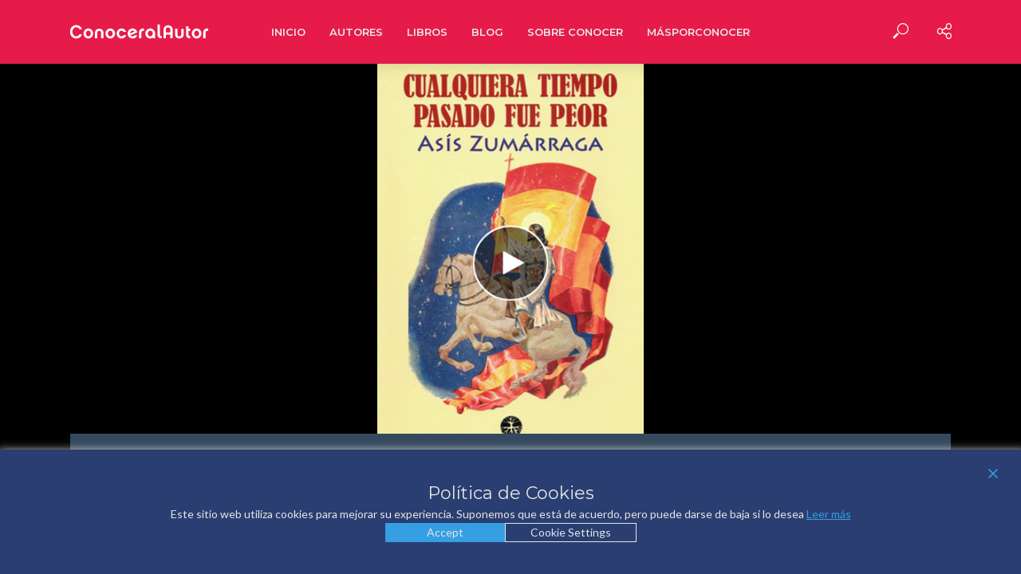

--- FILE ---
content_type: text/html; charset=UTF-8
request_url: https://conoceralautor.es/libros/cualquiera-tiempo-pasado-fue-peor-de-asis-zumarraga/
body_size: 174035
content:
<!DOCTYPE html>
<html lang="es">
<head>
<meta charset="UTF-8">
<meta name="viewport" content="width=device-width,initial-scale=1.0">
<link rel="pingback" href="https://conoceralautor.es/xmlrpc.php">
<link rel="profile" href="https://gmpg.org/xfn/11" />
<meta name='robots' content='index, follow, max-image-preview:large, max-snippet:-1, max-video-preview:-1' />

	<!-- This site is optimized with the Yoast SEO plugin v26.8 - https://yoast.com/product/yoast-seo-wordpress/ -->
	<title>Vídeo de Asís Zumárraga - libro: Cualquiera tiempo pasado fue peor. ,, 2013</title>
	<meta name="description" content="He aquí una descripción inédita de cómo se cocinan en la trastienda y el silencio las operaciones económicas que luego anuncian los presidentes a bombo y platillo. Todo ello, con el ejemplo de una gran industria: Dow Chemical Ibérica. El autor narra de primera mano el crudo ambiente del Bilbao de la dictadura en que esa emp resa nace, así como las causas políticas -no estudiadas hasta ahora- y económicas que ocasionaron la desaparición de las fábricas de la industria pesada de la Ría de Bilba" />
	<link rel="canonical" href="https://conoceralautor.es/libros/cualquiera-tiempo-pasado-fue-peor-de-asis-zumarraga/" />
	<meta property="og:locale" content="es_ES" />
	<meta property="og:type" content="article" />
	<meta property="og:title" content="Vídeo de Asís Zumárraga - libro: Cualquiera tiempo pasado fue peor. ,, 2013" />
	<meta property="og:description" content="He aquí una descripción inédita de cómo se cocinan en la trastienda y el silencio las operaciones económicas que luego anuncian los presidentes a bombo y platillo. Todo ello, con el ejemplo de una gran industria: Dow Chemical Ibérica. El autor narra de primera mano el crudo ambiente del Bilbao de la dictadura en que esa emp resa nace, así como las causas políticas -no estudiadas hasta ahora- y económicas que ocasionaron la desaparición de las fábricas de la industria pesada de la Ría de Bilba" />
	<meta property="og:url" content="https://conoceralautor.es/libros/cualquiera-tiempo-pasado-fue-peor-de-asis-zumarraga/" />
	<meta property="og:site_name" content="Conocer Al Autor" />
	<meta property="article:publisher" content="https://www.facebook.com/profile.php?id=100063550272387" />
	<meta property="article:modified_time" content="2023-08-21T17:52:14+00:00" />
	<meta property="og:image" content="https://conoceralautor.es/wp-content/uploads/14787_gv.jpg" />
	<meta property="og:image:width" content="300" />
	<meta property="og:image:height" content="450" />
	<meta property="og:image:type" content="image/jpeg" />
	<meta name="twitter:card" content="summary_large_image" />
	<meta name="twitter:site" content="@conoceralautor" />
	<meta name="twitter:label1" content="Tiempo de lectura" />
	<meta name="twitter:data1" content="1 minuto" />
	<script type="application/ld+json" class="yoast-schema-graph">{"@context":"https://schema.org","@graph":[{"@type":"WebPage","@id":"https://conoceralautor.es/libros/cualquiera-tiempo-pasado-fue-peor-de-asis-zumarraga/","url":"https://conoceralautor.es/libros/cualquiera-tiempo-pasado-fue-peor-de-asis-zumarraga/","name":"Vídeo de Asís Zumárraga - libro: Cualquiera tiempo pasado fue peor. ,, 2013","isPartOf":{"@id":"https://conoceralautor.es/#website"},"primaryImageOfPage":{"@id":"https://conoceralautor.es/libros/cualquiera-tiempo-pasado-fue-peor-de-asis-zumarraga/#primaryimage"},"image":{"@id":"https://conoceralautor.es/libros/cualquiera-tiempo-pasado-fue-peor-de-asis-zumarraga/#primaryimage"},"thumbnailUrl":"https://conoceralautor.es/wp-content/uploads/14787_gv.jpg","datePublished":"2014-12-11T00:00:00+00:00","dateModified":"2023-08-21T17:52:14+00:00","description":"He aquí una descripción inédita de cómo se cocinan en la trastienda y el silencio las operaciones económicas que luego anuncian los presidentes a bombo y platillo. Todo ello, con el ejemplo de una gran industria: Dow Chemical Ibérica. El autor narra de primera mano el crudo ambiente del Bilbao de la dictadura en que esa emp resa nace, así como las causas políticas -no estudiadas hasta ahora- y económicas que ocasionaron la desaparición de las fábricas de la industria pesada de la Ría de Bilba","breadcrumb":{"@id":"https://conoceralautor.es/libros/cualquiera-tiempo-pasado-fue-peor-de-asis-zumarraga/#breadcrumb"},"inLanguage":"es","potentialAction":[{"@type":"ReadAction","target":["https://conoceralautor.es/libros/cualquiera-tiempo-pasado-fue-peor-de-asis-zumarraga/"]}]},{"@type":"ImageObject","inLanguage":"es","@id":"https://conoceralautor.es/libros/cualquiera-tiempo-pasado-fue-peor-de-asis-zumarraga/#primaryimage","url":"https://conoceralautor.es/wp-content/uploads/14787_gv.jpg","contentUrl":"https://conoceralautor.es/wp-content/uploads/14787_gv.jpg","width":300,"height":450},{"@type":"BreadcrumbList","@id":"https://conoceralautor.es/libros/cualquiera-tiempo-pasado-fue-peor-de-asis-zumarraga/#breadcrumb","itemListElement":[{"@type":"ListItem","position":1,"name":"Unidades","item":"https://conoceralautor.es/libros/"},{"@type":"ListItem","position":2,"name":"Cualquiera tiempo pasado fue peor"}]},{"@type":"WebSite","@id":"https://conoceralautor.es/#website","url":"https://conoceralautor.es/","name":"Conocer Al Autor","description":"Conocer al Autor es un proyecto de difusión y promoción de la creación en el ámbito iberoamericano organizado en torno a los comentarios audiovisuales que los autores realizan de su propia obra.","publisher":{"@id":"https://conoceralautor.es/#organization"},"potentialAction":[{"@type":"SearchAction","target":{"@type":"EntryPoint","urlTemplate":"https://conoceralautor.es/?s={search_term_string}"},"query-input":{"@type":"PropertyValueSpecification","valueRequired":true,"valueName":"search_term_string"}}],"inLanguage":"es"},{"@type":"Organization","@id":"https://conoceralautor.es/#organization","name":"Conocer Al Autor","url":"https://conoceralautor.es/","logo":{"@type":"ImageObject","inLanguage":"es","@id":"https://conoceralautor.es/#/schema/logo/image/","url":"https://conoceralautor.es/wp-content/uploads/logo_conocer-500.png","contentUrl":"https://conoceralautor.es/wp-content/uploads/logo_conocer-500.png","width":500,"height":500,"caption":"Conocer Al Autor"},"image":{"@id":"https://conoceralautor.es/#/schema/logo/image/"},"sameAs":["https://www.facebook.com/profile.php?id=100063550272387","https://x.com/conoceralautor"]}]}</script>
	<!-- / Yoast SEO plugin. -->


<link rel='dns-prefetch' href='//fonts.googleapis.com' />
<link rel="alternate" type="application/rss+xml" title="Conocer Al Autor &raquo; Feed" href="https://conoceralautor.es/feed/" />
<link rel="alternate" type="application/rss+xml" title="Conocer Al Autor &raquo; Feed de los comentarios" href="https://conoceralautor.es/comments/feed/" />
<link rel="alternate" title="oEmbed (JSON)" type="application/json+oembed" href="https://conoceralautor.es/wp-json/oembed/1.0/embed?url=https%3A%2F%2Fconoceralautor.es%2Flibros%2Fcualquiera-tiempo-pasado-fue-peor-de-asis-zumarraga%2F" />
<link rel="alternate" title="oEmbed (XML)" type="text/xml+oembed" href="https://conoceralautor.es/wp-json/oembed/1.0/embed?url=https%3A%2F%2Fconoceralautor.es%2Flibros%2Fcualquiera-tiempo-pasado-fue-peor-de-asis-zumarraga%2F&#038;format=xml" />
<style id='wp-img-auto-sizes-contain-inline-css' type='text/css'>
img:is([sizes=auto i],[sizes^="auto," i]){contain-intrinsic-size:3000px 1500px}
/*# sourceURL=wp-img-auto-sizes-contain-inline-css */
</style>
<style id='wp-emoji-styles-inline-css' type='text/css'>

	img.wp-smiley, img.emoji {
		display: inline !important;
		border: none !important;
		box-shadow: none !important;
		height: 1em !important;
		width: 1em !important;
		margin: 0 0.07em !important;
		vertical-align: -0.1em !important;
		background: none !important;
		padding: 0 !important;
	}
/*# sourceURL=wp-emoji-styles-inline-css */
</style>
<style id='wp-block-library-inline-css' type='text/css'>
:root{--wp-block-synced-color:#7a00df;--wp-block-synced-color--rgb:122,0,223;--wp-bound-block-color:var(--wp-block-synced-color);--wp-editor-canvas-background:#ddd;--wp-admin-theme-color:#007cba;--wp-admin-theme-color--rgb:0,124,186;--wp-admin-theme-color-darker-10:#006ba1;--wp-admin-theme-color-darker-10--rgb:0,107,160.5;--wp-admin-theme-color-darker-20:#005a87;--wp-admin-theme-color-darker-20--rgb:0,90,135;--wp-admin-border-width-focus:2px}@media (min-resolution:192dpi){:root{--wp-admin-border-width-focus:1.5px}}.wp-element-button{cursor:pointer}:root .has-very-light-gray-background-color{background-color:#eee}:root .has-very-dark-gray-background-color{background-color:#313131}:root .has-very-light-gray-color{color:#eee}:root .has-very-dark-gray-color{color:#313131}:root .has-vivid-green-cyan-to-vivid-cyan-blue-gradient-background{background:linear-gradient(135deg,#00d084,#0693e3)}:root .has-purple-crush-gradient-background{background:linear-gradient(135deg,#34e2e4,#4721fb 50%,#ab1dfe)}:root .has-hazy-dawn-gradient-background{background:linear-gradient(135deg,#faaca8,#dad0ec)}:root .has-subdued-olive-gradient-background{background:linear-gradient(135deg,#fafae1,#67a671)}:root .has-atomic-cream-gradient-background{background:linear-gradient(135deg,#fdd79a,#004a59)}:root .has-nightshade-gradient-background{background:linear-gradient(135deg,#330968,#31cdcf)}:root .has-midnight-gradient-background{background:linear-gradient(135deg,#020381,#2874fc)}:root{--wp--preset--font-size--normal:16px;--wp--preset--font-size--huge:42px}.has-regular-font-size{font-size:1em}.has-larger-font-size{font-size:2.625em}.has-normal-font-size{font-size:var(--wp--preset--font-size--normal)}.has-huge-font-size{font-size:var(--wp--preset--font-size--huge)}.has-text-align-center{text-align:center}.has-text-align-left{text-align:left}.has-text-align-right{text-align:right}.has-fit-text{white-space:nowrap!important}#end-resizable-editor-section{display:none}.aligncenter{clear:both}.items-justified-left{justify-content:flex-start}.items-justified-center{justify-content:center}.items-justified-right{justify-content:flex-end}.items-justified-space-between{justify-content:space-between}.screen-reader-text{border:0;clip-path:inset(50%);height:1px;margin:-1px;overflow:hidden;padding:0;position:absolute;width:1px;word-wrap:normal!important}.screen-reader-text:focus{background-color:#ddd;clip-path:none;color:#444;display:block;font-size:1em;height:auto;left:5px;line-height:normal;padding:15px 23px 14px;text-decoration:none;top:5px;width:auto;z-index:100000}html :where(.has-border-color){border-style:solid}html :where([style*=border-top-color]){border-top-style:solid}html :where([style*=border-right-color]){border-right-style:solid}html :where([style*=border-bottom-color]){border-bottom-style:solid}html :where([style*=border-left-color]){border-left-style:solid}html :where([style*=border-width]){border-style:solid}html :where([style*=border-top-width]){border-top-style:solid}html :where([style*=border-right-width]){border-right-style:solid}html :where([style*=border-bottom-width]){border-bottom-style:solid}html :where([style*=border-left-width]){border-left-style:solid}html :where(img[class*=wp-image-]){height:auto;max-width:100%}:where(figure){margin:0 0 1em}html :where(.is-position-sticky){--wp-admin--admin-bar--position-offset:var(--wp-admin--admin-bar--height,0px)}@media screen and (max-width:600px){html :where(.is-position-sticky){--wp-admin--admin-bar--position-offset:0px}}

/*# sourceURL=wp-block-library-inline-css */
</style><style id='global-styles-inline-css' type='text/css'>
:root{--wp--preset--aspect-ratio--square: 1;--wp--preset--aspect-ratio--4-3: 4/3;--wp--preset--aspect-ratio--3-4: 3/4;--wp--preset--aspect-ratio--3-2: 3/2;--wp--preset--aspect-ratio--2-3: 2/3;--wp--preset--aspect-ratio--16-9: 16/9;--wp--preset--aspect-ratio--9-16: 9/16;--wp--preset--color--black: #000000;--wp--preset--color--cyan-bluish-gray: #abb8c3;--wp--preset--color--white: #ffffff;--wp--preset--color--pale-pink: #f78da7;--wp--preset--color--vivid-red: #cf2e2e;--wp--preset--color--luminous-vivid-orange: #ff6900;--wp--preset--color--luminous-vivid-amber: #fcb900;--wp--preset--color--light-green-cyan: #7bdcb5;--wp--preset--color--vivid-green-cyan: #00d084;--wp--preset--color--pale-cyan-blue: #8ed1fc;--wp--preset--color--vivid-cyan-blue: #0693e3;--wp--preset--color--vivid-purple: #9b51e0;--wp--preset--color--vlog-acc: #e61b4a;--wp--preset--color--vlog-meta: #999999;--wp--preset--color--vlog-txt: #111111;--wp--preset--color--vlog-bg: #ffffff;--wp--preset--color--vlog-highlight-txt: #ffffff;--wp--preset--color--vlog-highlight-bg: #34495e;--wp--preset--gradient--vivid-cyan-blue-to-vivid-purple: linear-gradient(135deg,rgb(6,147,227) 0%,rgb(155,81,224) 100%);--wp--preset--gradient--light-green-cyan-to-vivid-green-cyan: linear-gradient(135deg,rgb(122,220,180) 0%,rgb(0,208,130) 100%);--wp--preset--gradient--luminous-vivid-amber-to-luminous-vivid-orange: linear-gradient(135deg,rgb(252,185,0) 0%,rgb(255,105,0) 100%);--wp--preset--gradient--luminous-vivid-orange-to-vivid-red: linear-gradient(135deg,rgb(255,105,0) 0%,rgb(207,46,46) 100%);--wp--preset--gradient--very-light-gray-to-cyan-bluish-gray: linear-gradient(135deg,rgb(238,238,238) 0%,rgb(169,184,195) 100%);--wp--preset--gradient--cool-to-warm-spectrum: linear-gradient(135deg,rgb(74,234,220) 0%,rgb(151,120,209) 20%,rgb(207,42,186) 40%,rgb(238,44,130) 60%,rgb(251,105,98) 80%,rgb(254,248,76) 100%);--wp--preset--gradient--blush-light-purple: linear-gradient(135deg,rgb(255,206,236) 0%,rgb(152,150,240) 100%);--wp--preset--gradient--blush-bordeaux: linear-gradient(135deg,rgb(254,205,165) 0%,rgb(254,45,45) 50%,rgb(107,0,62) 100%);--wp--preset--gradient--luminous-dusk: linear-gradient(135deg,rgb(255,203,112) 0%,rgb(199,81,192) 50%,rgb(65,88,208) 100%);--wp--preset--gradient--pale-ocean: linear-gradient(135deg,rgb(255,245,203) 0%,rgb(182,227,212) 50%,rgb(51,167,181) 100%);--wp--preset--gradient--electric-grass: linear-gradient(135deg,rgb(202,248,128) 0%,rgb(113,206,126) 100%);--wp--preset--gradient--midnight: linear-gradient(135deg,rgb(2,3,129) 0%,rgb(40,116,252) 100%);--wp--preset--font-size--small: 12.8px;--wp--preset--font-size--medium: 20px;--wp--preset--font-size--large: 22.4px;--wp--preset--font-size--x-large: 42px;--wp--preset--font-size--normal: 16px;--wp--preset--font-size--huge: 28.8px;--wp--preset--spacing--20: 0.44rem;--wp--preset--spacing--30: 0.67rem;--wp--preset--spacing--40: 1rem;--wp--preset--spacing--50: 1.5rem;--wp--preset--spacing--60: 2.25rem;--wp--preset--spacing--70: 3.38rem;--wp--preset--spacing--80: 5.06rem;--wp--preset--shadow--natural: 6px 6px 9px rgba(0, 0, 0, 0.2);--wp--preset--shadow--deep: 12px 12px 50px rgba(0, 0, 0, 0.4);--wp--preset--shadow--sharp: 6px 6px 0px rgba(0, 0, 0, 0.2);--wp--preset--shadow--outlined: 6px 6px 0px -3px rgb(255, 255, 255), 6px 6px rgb(0, 0, 0);--wp--preset--shadow--crisp: 6px 6px 0px rgb(0, 0, 0);}:where(.is-layout-flex){gap: 0.5em;}:where(.is-layout-grid){gap: 0.5em;}body .is-layout-flex{display: flex;}.is-layout-flex{flex-wrap: wrap;align-items: center;}.is-layout-flex > :is(*, div){margin: 0;}body .is-layout-grid{display: grid;}.is-layout-grid > :is(*, div){margin: 0;}:where(.wp-block-columns.is-layout-flex){gap: 2em;}:where(.wp-block-columns.is-layout-grid){gap: 2em;}:where(.wp-block-post-template.is-layout-flex){gap: 1.25em;}:where(.wp-block-post-template.is-layout-grid){gap: 1.25em;}.has-black-color{color: var(--wp--preset--color--black) !important;}.has-cyan-bluish-gray-color{color: var(--wp--preset--color--cyan-bluish-gray) !important;}.has-white-color{color: var(--wp--preset--color--white) !important;}.has-pale-pink-color{color: var(--wp--preset--color--pale-pink) !important;}.has-vivid-red-color{color: var(--wp--preset--color--vivid-red) !important;}.has-luminous-vivid-orange-color{color: var(--wp--preset--color--luminous-vivid-orange) !important;}.has-luminous-vivid-amber-color{color: var(--wp--preset--color--luminous-vivid-amber) !important;}.has-light-green-cyan-color{color: var(--wp--preset--color--light-green-cyan) !important;}.has-vivid-green-cyan-color{color: var(--wp--preset--color--vivid-green-cyan) !important;}.has-pale-cyan-blue-color{color: var(--wp--preset--color--pale-cyan-blue) !important;}.has-vivid-cyan-blue-color{color: var(--wp--preset--color--vivid-cyan-blue) !important;}.has-vivid-purple-color{color: var(--wp--preset--color--vivid-purple) !important;}.has-black-background-color{background-color: var(--wp--preset--color--black) !important;}.has-cyan-bluish-gray-background-color{background-color: var(--wp--preset--color--cyan-bluish-gray) !important;}.has-white-background-color{background-color: var(--wp--preset--color--white) !important;}.has-pale-pink-background-color{background-color: var(--wp--preset--color--pale-pink) !important;}.has-vivid-red-background-color{background-color: var(--wp--preset--color--vivid-red) !important;}.has-luminous-vivid-orange-background-color{background-color: var(--wp--preset--color--luminous-vivid-orange) !important;}.has-luminous-vivid-amber-background-color{background-color: var(--wp--preset--color--luminous-vivid-amber) !important;}.has-light-green-cyan-background-color{background-color: var(--wp--preset--color--light-green-cyan) !important;}.has-vivid-green-cyan-background-color{background-color: var(--wp--preset--color--vivid-green-cyan) !important;}.has-pale-cyan-blue-background-color{background-color: var(--wp--preset--color--pale-cyan-blue) !important;}.has-vivid-cyan-blue-background-color{background-color: var(--wp--preset--color--vivid-cyan-blue) !important;}.has-vivid-purple-background-color{background-color: var(--wp--preset--color--vivid-purple) !important;}.has-black-border-color{border-color: var(--wp--preset--color--black) !important;}.has-cyan-bluish-gray-border-color{border-color: var(--wp--preset--color--cyan-bluish-gray) !important;}.has-white-border-color{border-color: var(--wp--preset--color--white) !important;}.has-pale-pink-border-color{border-color: var(--wp--preset--color--pale-pink) !important;}.has-vivid-red-border-color{border-color: var(--wp--preset--color--vivid-red) !important;}.has-luminous-vivid-orange-border-color{border-color: var(--wp--preset--color--luminous-vivid-orange) !important;}.has-luminous-vivid-amber-border-color{border-color: var(--wp--preset--color--luminous-vivid-amber) !important;}.has-light-green-cyan-border-color{border-color: var(--wp--preset--color--light-green-cyan) !important;}.has-vivid-green-cyan-border-color{border-color: var(--wp--preset--color--vivid-green-cyan) !important;}.has-pale-cyan-blue-border-color{border-color: var(--wp--preset--color--pale-cyan-blue) !important;}.has-vivid-cyan-blue-border-color{border-color: var(--wp--preset--color--vivid-cyan-blue) !important;}.has-vivid-purple-border-color{border-color: var(--wp--preset--color--vivid-purple) !important;}.has-vivid-cyan-blue-to-vivid-purple-gradient-background{background: var(--wp--preset--gradient--vivid-cyan-blue-to-vivid-purple) !important;}.has-light-green-cyan-to-vivid-green-cyan-gradient-background{background: var(--wp--preset--gradient--light-green-cyan-to-vivid-green-cyan) !important;}.has-luminous-vivid-amber-to-luminous-vivid-orange-gradient-background{background: var(--wp--preset--gradient--luminous-vivid-amber-to-luminous-vivid-orange) !important;}.has-luminous-vivid-orange-to-vivid-red-gradient-background{background: var(--wp--preset--gradient--luminous-vivid-orange-to-vivid-red) !important;}.has-very-light-gray-to-cyan-bluish-gray-gradient-background{background: var(--wp--preset--gradient--very-light-gray-to-cyan-bluish-gray) !important;}.has-cool-to-warm-spectrum-gradient-background{background: var(--wp--preset--gradient--cool-to-warm-spectrum) !important;}.has-blush-light-purple-gradient-background{background: var(--wp--preset--gradient--blush-light-purple) !important;}.has-blush-bordeaux-gradient-background{background: var(--wp--preset--gradient--blush-bordeaux) !important;}.has-luminous-dusk-gradient-background{background: var(--wp--preset--gradient--luminous-dusk) !important;}.has-pale-ocean-gradient-background{background: var(--wp--preset--gradient--pale-ocean) !important;}.has-electric-grass-gradient-background{background: var(--wp--preset--gradient--electric-grass) !important;}.has-midnight-gradient-background{background: var(--wp--preset--gradient--midnight) !important;}.has-small-font-size{font-size: var(--wp--preset--font-size--small) !important;}.has-medium-font-size{font-size: var(--wp--preset--font-size--medium) !important;}.has-large-font-size{font-size: var(--wp--preset--font-size--large) !important;}.has-x-large-font-size{font-size: var(--wp--preset--font-size--x-large) !important;}
/*# sourceURL=global-styles-inline-css */
</style>

<style id='classic-theme-styles-inline-css' type='text/css'>
/*! This file is auto-generated */
.wp-block-button__link{color:#fff;background-color:#32373c;border-radius:9999px;box-shadow:none;text-decoration:none;padding:calc(.667em + 2px) calc(1.333em + 2px);font-size:1.125em}.wp-block-file__button{background:#32373c;color:#fff;text-decoration:none}
/*# sourceURL=/wp-includes/css/classic-themes.min.css */
</style>
<link rel='stylesheet' id='mks_shortcodes_simple_line_icons-css' href='https://conoceralautor.es/wp-content/plugins/meks-flexible-shortcodes/css/simple-line/simple-line-icons.css?ver=1.3.8' type='text/css' media='screen' />
<link rel='stylesheet' id='mks_shortcodes_css-css' href='https://conoceralautor.es/wp-content/plugins/meks-flexible-shortcodes/css/style.css?ver=1.3.8' type='text/css' media='screen' />
<link rel='stylesheet' id='vlog-fonts-css' href='https://fonts.googleapis.com/css?family=Lato%3A400%7CMontserrat%3A400%2C700%2C600&#038;subset=latin&#038;ver=2.5.1' type='text/css' media='all' />
<link rel='stylesheet' id='vlog-main-css' href='https://conoceralautor.es/wp-content/themes/vlog/assets/css/min.css?ver=2.5.1' type='text/css' media='all' />
<style id='vlog-main-inline-css' type='text/css'>
body,#cancel-comment-reply-link,.vlog-wl-action .vlog-button,.vlog-actions-menu .vlog-action-login a {color: #111111;font-family: 'Lato';font-weight: 400;}.vlog-body-box{background-color:#ffffff;}h1, h2, h3, h4, h5, h6,.h1, .h2, .h3, .h4, .h5, .h6,blockquote,.vlog-comments .url,.comment-author b,.vlog-site-header .site-title a,.entry-content thead td,#bbpress-forums .bbp-forum-title, #bbpress-forums .bbp-topic-permalink,.wp-block-cover .wp-block-cover-image-text, .wp-block-cover .wp-block-cover-text, .wp-block-cover h2, .wp-block-cover-image .wp-block-cover-image-text, .wp-block-cover-image .wp-block-cover-text, .wp-block-cover-image h2 {font-family: 'Montserrat';font-weight: 700;}.vlog-site-header a,.dl-menuwrapper li a{font-family: 'Montserrat';font-weight: 600;}body{font-size: 1.6rem;}.entry-headline.h4{font-size: 1.8rem;}.vlog-site-header .vlog-main-nav li a{font-size: 1.3rem;}.vlog-sidebar, .vlog-site-footer p, .vlog-lay-b .entry-content p, .vlog-lay-c .entry-content p, .vlog-lay-d .entry-content p, .vlog-lay-e .entry-content p{font-size: 1.4rem;}.widget .widget-title{font-size: 1.6rem;}.vlog-mod-head .vlog-mod-title h4{font-size: 1.8rem;}h1, .h1 {font-size: 2.8rem;}h2, .h2 {font-size: 2.4rem;}h3, .h3 {font-size: 2.0rem;}h4, .h4, .vlog-no-sid .vlog-lay-d .h5, .vlog-no-sid .vlog-lay-e .h5, .vlog-no-sid .vlog-lay-f .h5 {font-size: 1.8rem;}h5, .h5, .vlog-no-sid .vlog-lay-g .h6 {font-size: 1.6rem;}h6, .h6 {font-size: 1.4rem;}.h7{font-size: 1.3rem;}.entry-headline h4{font-size: 1.8rem;}.meta-item{font-size: 1.2rem;}.vlog-top-bar,.vlog-top-bar .sub-menu{background-color: #34495e;}.vlog-top-bar ul li a,.vlog-site-date{color: #8b97a3;}.vlog-top-bar ul li:hover > a{color: #ffffff;}.vlog-header-middle{height: 80px;}.vlog-header-middle .site-title img{max-height: 80px;}.vlog-site-header,.vlog-header-shadow .vlog-header-wrapper,.vlog-site-header .vlog-main-nav .sub-menu,.vlog-actions-button .sub-menu,.vlog-site-header .vlog-main-nav > li:hover > a,.vlog-actions-button:hover > span,.vlog-action-search.active.vlog-actions-button > span,.vlog-actions-search input[type=text]:focus,.vlog-responsive-header,.dl-menuwrapper .dl-menu{background-color: #e61b4a;}.vlog-site-header,.vlog-site-header .entry-title a,.vlog-site-header a,.vlog-custom-cart,.dl-menuwrapper li a,.vlog-site-header .vlog-search-form input[type=text],.vlog-responsive-header,.vlog-responsive-header a.vlog-responsive-header .entry-title a,.dl-menuwrapper button,.vlog-remove-wl, .vlog-remove-ll {color: #fefefe;}.vlog-main-nav .sub-menu li:hover > a,.vlog-main-nav > .current_page_item > a,.vlog-main-nav .current-menu-item > a,.vlog-main-nav li:not(.menu-item-has-children):hover > a,.vlog-actions-button.vlog-action-search:hover span,.vlog-actions-button.vlog-cart-icon:hover a,.dl-menuwrapper li a:focus,.dl-menuwrapper li a:hover,.dl-menuwrapper button:hover,.vlog-main-nav .vlog-mega-menu .entry-title a:hover,.vlog-menu-posts .entry-title a:hover,.vlog-menu-posts .vlog-remove-wl:hover{color: #e61b4a;}.vlog-site-header .vlog-search-form input[type=text]::-webkit-input-placeholder { color: #fefefe;}.vlog-site-header .vlog-search-form input[type=text]::-moz-placeholder {color: #fefefe;}.vlog-site-header .vlog-search-form input[type=text]:-ms-input-placeholder {color: #fefefe;}.vlog-watch-later-count{background-color: #e61b4a;}.pulse{-webkit-box-shadow: 0 0 0 0 #f0f0f0, 0 0 0 0 rgba(230,27,74,0.7);box-shadow: 0 0 0 0 #f0f0f0, 0 0 0 0 rgba(230,27,74,0.7);}.vlog-header-bottom{background: #f6f6f6;}.vlog-header-bottom,.vlog-header-bottom .entry-title a,.vlog-header-bottom a,.vlog-header-bottom .vlog-search-form input[type=text]{color: #111111;}.vlog-header-bottom .vlog-main-nav .sub-menu li:hover > a, .vlog-header-bottom .vlog-main-nav > .current_page_item > a, .vlog-header-bottom .vlog-main-nav .current-menu-item > a, .vlog-header-bottom .vlog-main-nav li:not(.menu-item-has-children):hover > a, .vlog-header-bottom .vlog-actions-button.vlog-action-search:hover span,.vlog-header-bottom .entry-title a:hover,.vlog-header-bottom .vlog-remove-wl:hover,.vlog-header-bottom .vlog-mega-menu .entry-title a:hover{color: #9b59b6;}.vlog-header-bottom li:hover a,.vlog-header-bottom li:hover > span{color: #111111;}.vlog-header-bottom .vlog-search-form input[type=text]::-webkit-input-placeholder { color: #fefefe;}.vlog-header-bottom .vlog-search-form input[type=text]::-moz-placeholder {color: #fefefe;}.vlog-header-bottom .vlog-search-form input[type=text]:-ms-input-placeholder {color: #fefefe;}.vlog-header-bottom .vlog-watch-later-count{background-color: #9b59b6;}.vlog-header-bottom .pulse{-webkit-box-shadow: 0 0 0 0 #f0f0f0, 0 0 0 0 rgba(155,89,182,0.7);box-shadow: 0 0 0 0 #f0f0f0, 0 0 0 0 rgba(155,89,182,0.7);}.vlog-sticky-header.vlog-site-header,.vlog-sticky-header.vlog-site-header .vlog-main-nav .sub-menu,.vlog-sticky-header .vlog-actions-button .sub-menu,.vlog-sticky-header.vlog-site-header .vlog-main-nav > li:hover > a,.vlog-sticky-header .vlog-actions-button:hover > span,.vlog-sticky-header .vlog-action-search.active.vlog-actions-button > span,.vlog-sticky-header .vlog-actions-search input[type=text]:focus{background-color: #e61b4a;}.vlog-sticky-header,.vlog-sticky-header .entry-title a,.vlog-sticky-header a,.vlog-sticky-header .vlog-search-form input[type=text],.vlog-sticky-header.vlog-site-header a{color: #ffffff;}.vlog-sticky-header .vlog-main-nav .sub-menu li:hover > a,.vlog-sticky-header .vlog-main-nav > .current_page_item > a,.vlog-sticky-header .vlog-main-nav li:not(.menu-item-has-children):hover > a,.vlog-sticky-header .vlog-actions-button.vlog-action-search:hover span,.vlog-sticky-header.vlog-header-bottom .vlog-main-nav .current-menu-item > a,.vlog-sticky-header.vlog-header-bottom .entry-title a:hover,.vlog-sticky-header.vlog-header-bottom.vlog-remove-wl:hover,.vlog-sticky-header .vlog-main-nav .vlog-mega-menu .entry-title a:hover,.vlog-sticky-header .vlog-menu-posts .entry-title a:hover,.vlog-sticky-header .vlog-menu-posts .vlog-remove-wl:hover {color: #444444;}.vlog-header-bottom .vlog-search-form input[type=text]::-webkit-input-placeholder { color: #ffffff;}.vlog-header-bottom .vlog-search-form input[type=text]::-moz-placeholder {color: #ffffff;}.vlog-header-bottom .vlog-search-form input[type=text]:-ms-input-placeholder {color: #ffffff;}.vlog-sticky-header .vlog-watch-later-count{background-color: #444444;}.vlog-sticky-header .pulse{-webkit-box-shadow: 0 0 0 0 #f0f0f0, 0 0 0 0 rgba(68,68,68,0.7);box-shadow: 0 0 0 0 #f0f0f0, 0 0 0 0 rgba(68,68,68,0.7);}a{color: #e61b4a; }.meta-item,.meta-icon,.meta-comments a,.vlog-prev-next-nav .vlog-pn-ico,.comment-metadata a,.widget_calendar table caption,.widget_archive li,.widget_recent_comments li,.rss-date,.widget_rss cite,.widget_tag_cloud a:after,.widget_recent_entries li .post-date,.meta-tags a:after,.bbp-forums .bbp-forum-freshness a,#vlog-video-sticky-close{color: #999999; }.vlog-pagination .dots:hover, .vlog-pagination a, .vlog-post .entry-category a:hover,a.meta-icon:hover,.meta-comments:hover,.meta-comments:hover a,.vlog-prev-next-nav a,.widget_tag_cloud a,.widget_calendar table tfoot tr td a,.vlog-button-search,.meta-tags a,.vlog-all-link:hover,.vlog-sl-item:hover,.entry-content-single .meta-tags a:hover,#bbpress-forums .bbp-forum-title, #bbpress-forums .bbp-topic-permalink{color: #111111; }.vlog-count,.vlog-button,.vlog-pagination .vlog-button,.vlog-pagination .vlog-button:hover,.vlog-listen-later-count,.vlog-cart-icon a .vlog-cart-count,a.page-numbers:hover,.widget_calendar table tbody td a,.vlog-load-more a,.vlog-next a,.vlog-prev a,.vlog-pagination .next,.vlog-pagination .prev,.mks_author_link,.mks_read_more a,.vlog-wl-action .vlog-button,body .mejs-controls .mejs-time-rail .mejs-time-current,.vlog-link-pages a,body a.llms-button-action {background-color: #e61b4a;}body a.llms-button-action:hover {background-color: #e61b4a;color: #fff;}.vlog-pagination .uil-ripple-css div:nth-of-type(1),.vlog-pagination .uil-ripple-css div:nth-of-type(2),blockquote{border-color: #e61b4a;}.entry-content-single a,#bbpress-forums .bbp-forum-title:hover, #bbpress-forums .bbp-topic-permalink:hover{color: #e61b4a;}.entry-content-single a:not(.wp-block-button__link):hover,.textwidget a:hover{color: #111111;}.vlog-site-content,.vlog-content .entry-content-single a.vlog-popup-img,.vlog-format-content.vlog-sticky-video{ background: #ffffff;}.vlog-content .entry-content-single a.vlog-popup-img{color: #ffffff;}h1,h2,h3,h4,h5,h6,.h1, .h2, .h3, .h4, .h5, .h6,.entry-title a,.vlog-comments .url,.rsswidget:hover,.vlog-format-inplay .entry-category a:hover,.vlog-format-inplay .meta-comments a:hover,.vlog-format-inplay .action-item,.vlog-format-inplay .entry-title a,.vlog-format-inplay .entry-title a:hover { color: #111111;}.widget ul li a{color: #111111;}.widget ul li a:hover,.entry-title a:hover,.widget .vlog-search-form .vlog-button-search:hover,.bypostauthor .comment-body .fn:before,.vlog-comments .url:hover,#cancel-comment-reply-link,.widget_tag_cloud a:hover,.meta-tags a:hover,.vlog-remove-wl:hover{color: #e61b4a;}.entry-content p{color: #111111;}.widget_calendar #today:after{background: rgba(17,17,17,0.1)}.vlog-button,.vlog-button a,.vlog-pagination .vlog-button,.vlog-pagination .next,.vlog-pagination .prev,a.page-numbers:hover,.widget_calendar table tbody td a,.vlog-featured-info-2 .entry-title a,.vlog-load-more a,.vlog-next a,.vlog-prev a,.mks_author_link,.mks_read_more a,.vlog-wl-action .vlog-button,.vlog-link-pages a,.vlog-link-pages a:hover{color: #FFF;}#cancel-comment-reply-link, .comment-reply-link, .vlog-rm,.vlog-mod-actions .vlog-all-link,.vlog-slider-controls .owl-next, .vlog-slider-controls .owl-prev {color: #e61b4a; border-color: rgba(230,27,74,0.7)}.vlog-mod-actions .vlog-all-link:hover,.vlog-slider-controls .owl-next:hover, .vlog-slider-controls .owl-prev:hover {color: #111111; border-color: rgba(17,17,17,0.7)}.comment-reply-link:hover,.vlog-rm:hover,a.button.product_type_simple.add_to_cart_button:hover,a.added_to_cart:hover,#cancel-comment-reply-link:hover{color: #111111;border-color: #111111;}.entry-content .wp-block-button__link,.wp-block-search__button{background: #e61b4a; color: #ffffff;}.wp-block-button__link:hover,.wp-block-search__button:hover{color: #ffffff;}.wp-block-separator{border-color: rgba(17,17,17,0.2);border-bottom-width: 1px;}.wp-block-calendar tfoot a{color: #e61b4a; }.vlog-highlight .entry-category,.vlog-highlight .entry-category a,.vlog-highlight .meta-item a,.vlog-highlight .meta-item span,.vlog-highlight .meta-item,.vlog-highlight.widget_tag_cloud a:hover{color: rgba(255,255,255,0.5);}.vlog-highlight {background: #34495e;color: #ffffff;border: none;}.vlog-highlight .widget-title{border-bottom-color: rgba(255,255,255,0.1);}.vlog-highlight .entry-title,.vlog-highlight .entry-category a:hover,.vlog-highlight .action-item,.vlog-highlight .meta-item a:hover,.vlog-highlight .widget-title span,.vlog-highlight .entry-title a,.widget.vlog-highlight ul li a,.vlog-highlight.widget_calendar table tfoot tr td a,.vlog-highlight .widget_tag_cloud a{color: #ffffff;}.vlog-highlight .widget_calendar #today:after{ background: rgba(255,255,255,0.1);}.widget.vlog-highlightinput[type=number], .widget.vlog-highlight input[type=text], .widget.vlog-highlight input[type=email], .widget.vlog-highlight input[type=url], .widget.vlog-highlight input[type=tel], .widget.vlog-highlight input[type=date], .widget.vlog-highlight input[type=password], .widget.vlog-highlight select, .widget.vlog-highlight textarea{background: #FFF;color: #111;border-color: rgba(255,255,255,0.1);}.vlog-highlight .vlog-button-search{color:#111;}.vlog-bg-box,.author .vlog-mod-desc,.vlog-bg{background: rgba(17,17,17,0.05);}.vlog-pagination .current{background: rgba(17,17,17,0.1);}.vlog-site-footer{background: #34495e;color: #ffffff;}.vlog-site-footer .widget-title,.vlog-site-footer .widget_calendar table tbody td a,.vlog-site-footer .widget_calendar table tfoot tr td a,.vlog-site-footer .widget.mks_author_widget h3,.vlog-site-footer.mks_author_link,.vlog-site-footer .vlog-button:hover,.vlog-site-footer .meta-item a:hover,.vlog-site-footer .entry-category a:hover {color: #ffffff;}.vlog-site-footer a,.vlog-site-footer ul li a,.vlog-site-footer .widget_calendar table tbody td a:hover,.vlog-site-footer .widget_calendar table tfoot tr td a:hover{color: rgba(255,255,255,0.8);}.vlog-site-footer .meta-item a,.vlog-site-footer .meta-item .meta-icon,.vlog-site-footer .widget_recent_entries li .post-date,.vlog-site-footer .meta-item{color: rgba(255,255,255,0.5);}.vlog-site-footer .meta-comments:hover,.vlog-site-footer ul li a:hover,.vlog-site-footer a:hover{color: #ffffff;}.vlog-site-footer .widget .vlog-count,.vlog-site-footer .widget_calendar table tbody td a,.vlog-site-footer a.mks_author_link,.vlog-site-footer a.mks_author_link:hover,.vlog-site-footer .widget_calendar table tbody td a:hover{color: #34495e;background: #ffffff;}.vlog-site-footer .widget .vlog-search-form input[type=text],.vlog-site-footer select{ background: #FFF; color: #111; border:#ffffff;}.vlog-site-footer .widget .vlog-search-form .vlog-button-search{color: #111;}.vlog-site-footer .vlog-mod-actions .vlog-all-link, .vlog-site-footer .vlog-slider-controls .owl-next, .vlog-site-footer .vlog-slider-controls .owl-prev{ color: rgba(255,255,255,0.8); border-color:rgba(255,255,255,0.8);}.vlog-site-footer .vlog-mod-actions .vlog-all-link:hover, .vlog-site-footer .vlog-slider-controls .owl-next:hover, .vlog-site-footer .vlog-slider-controls .owl-prev:hover{ color: rgba(255,255,255,1); border-color:rgba(255,255,255,1);}.entry-content-single ul > li:before,.vlog-comments .comment-content ul > li:before{color: #e61b4a;}input[type=number], input[type=text], input[type=email],input[type=search], input[type=url], input[type=tel], input[type=date], input[type=password], select, textarea,.widget,.vlog-comments,.comment-list,.comment .comment-respond,.widget .vlog-search-form input[type=text],.vlog-content .vlog-prev-next-nav,.vlog-wl-action,.vlog-mod-desc .vlog-search-form,.entry-content table,.entry-content td, .entry-content th,.entry-content-single table,.entry-content-single td, .entry-content-single th,.vlog-comments table,.vlog-comments td, .vlog-comments th,.wp-block-calendar tfoot{border-color: rgba(17,17,17,0.1);}input[type=number]:focus, input[type=text]:focus, input[type=email]:focus, input[type=url]:focus, input[type=tel]:focus, input[type=date]:focus, input[type=password]:focus, select:focus, textarea:focus{border-color: rgba(17,17,17,0.3);}input[type=number], input[type=text], input[type=email], input[type=url], input[type=tel], input[type=date], input[type=password], select, textarea{background-color: rgba(17,17,17,0.03);}body div.wpforms-container-full .wpforms-form input, body div.wpforms-container-full .wpforms-form select, body div.wpforms-container-full .wpforms-form textarea {background-color: rgba(17,17,17,0.03) !important; border-color: rgba(17,17,17,0.1) !important;}.vlog-button,input[type="submit"],.woocommerce-product-search button[type="submit"],.wpcf7-submit,input[type="button"],body div.wpforms-container-full .wpforms-form input[type=submit], body div.wpforms-container-full .wpforms-form button[type=submit], body div.wpforms-container-full .wpforms-form .wpforms-page-button,body div.wpforms-container-full .wpforms-form input[type=submit]:hover, body div.wpforms-container-full .wpforms-form button[type=submit]:hover, body div.wpforms-container-full .wpforms-form .wpforms-page-button:hover {background-color: #e61b4a;}.vlog-comments .comment-content{color: rgba(17,17,17,0.8);}li.bypostauthor > .comment-body,.vlog-rm {border-color: #e61b4a;}.vlog-ripple-circle{stroke: #e61b4a;}.vlog-cover-bg,.vlog-featured-2 .vlog-featured-item,.vlog-featured-3 .vlog-featured-item,.vlog-featured-4 .owl-item,.vlog-featured-5{height: 500px;}.vlog-fa-5-wrapper{height: 428px;}.vlog-fa-5-wrapper .fa-item{height: 178px;}.vlog-cover:before, .vlog-cover:after{ display:none; }.vlog-featured-3 .vlog-cover img { opacity: 1; }div.bbp-submit-wrapper button, #bbpress-forums #bbp-your-profile fieldset.submit button{color:#FFF;background-color: #e61b4a;}.vlog-breadcrumbs a:hover{color: #111111;}.vlog-breadcrumbs{ border-bottom: 1px solid rgba(17,17,17,0.1);}.vlog-special-tag-label{background-color: rgba(230,27,74,0.5);}.vlog-special-tag-label{background-color: rgba(230,27,74,0.5);}.entry-image:hover .vlog-special-tag-label{background-color: rgba(230,27,74,0.8);}.vlog-format-inplay .entry-category a,.vlog-format-inplay .action-item:hover,.vlog-featured .vlog-format-inplay .meta-icon,.vlog-featured .vlog-format-inplay .meta-item,.vlog-format-inplay .meta-comments a,.vlog-featured-2 .vlog-format-inplay .entry-category a,.vlog-featured-2 .vlog-format-inplay .action-item:hover,.vlog-featured-2 .vlog-format-inplay .meta-icon,.vlog-featured-2 .vlog-format-inplay .meta-item,.vlog-featured-2 .vlog-format-inplay .meta-comments a{color: rgba(17,17,17,0.7);}.site-title{text-transform: uppercase;}.site-description{text-transform: uppercase;}.vlog-site-header{text-transform: uppercase;}.vlog-top-bar{text-transform: uppercase;}.entry-title{text-transform: none;}.entry-category a{text-transform: uppercase;}.vlog-mod-title, comment-author .fn{text-transform: uppercase;}.widget-title{text-transform: uppercase;}.has-small-font-size{ font-size: 1.1rem;}.has-large-font-size{ font-size: 1.8rem;}.has-huge-font-size{ font-size: 2.1rem;}@media(min-width: 768px){.has-small-font-size{ font-size: 1.2rem;}.has-normal-font-size{ font-size: 1.6rem;}.has-large-font-size{ font-size: 2.2rem;}.has-huge-font-size{ font-size: 2.8rem;}}.has-vlog-acc-background-color{ background-color: #e61b4a;}.has-vlog-acc-color{ color: #e61b4a;}.has-vlog-meta-background-color{ background-color: #999999;}.has-vlog-meta-color{ color: #999999;}.has-vlog-txt-background-color{ background-color: #111111;}.has-vlog-txt-color{ color: #111111;}.has-vlog-bg-background-color{ background-color: #ffffff;}.has-vlog-bg-color{ color: #ffffff;}.has-vlog-highlight-txt-background-color{ background-color: #ffffff;}.has-vlog-highlight-txt-color{ color: #ffffff;}.has-vlog-highlight-bg-background-color{ background-color: #34495e;}.has-vlog-highlight-bg-color{ color: #34495e;}
/*# sourceURL=vlog-main-inline-css */
</style>
<link rel='stylesheet' id='vlog_child_load_scripts-css' href='https://conoceralautor.es/wp-content/themes/vlog-child/style.css?ver=2.5.1' type='text/css' media='screen' />
<link rel='stylesheet' id='meks-ads-widget-css' href='https://conoceralautor.es/wp-content/plugins/meks-easy-ads-widget/css/style.css?ver=2.0.9' type='text/css' media='all' />
<link rel='stylesheet' id='meks_instagram-widget-styles-css' href='https://conoceralautor.es/wp-content/plugins/meks-easy-instagram-widget/css/widget.css?ver=6.9' type='text/css' media='all' />
<link rel='stylesheet' id='meks-flickr-widget-css' href='https://conoceralautor.es/wp-content/plugins/meks-simple-flickr-widget/css/style.css?ver=1.3' type='text/css' media='all' />
<link rel='stylesheet' id='meks-author-widget-css' href='https://conoceralautor.es/wp-content/plugins/meks-smart-author-widget/css/style.css?ver=1.1.5' type='text/css' media='all' />
<link rel='stylesheet' id='meks-social-widget-css' href='https://conoceralautor.es/wp-content/plugins/meks-smart-social-widget/css/style.css?ver=1.6.5' type='text/css' media='all' />
<link rel='stylesheet' id='meks-themeforest-widget-css' href='https://conoceralautor.es/wp-content/plugins/meks-themeforest-smart-widget/css/style.css?ver=1.6' type='text/css' media='all' />
<link rel='stylesheet' id='meks_ess-main-css' href='https://conoceralautor.es/wp-content/plugins/meks-easy-social-share/assets/css/main.css?ver=1.3' type='text/css' media='all' />
<script type="text/javascript" src="https://conoceralautor.es/wp-includes/js/jquery/jquery.min.js?ver=3.7.1" id="jquery-core-js"></script>
<script type="text/javascript" src="https://conoceralautor.es/wp-includes/js/jquery/jquery-migrate.min.js?ver=3.4.1" id="jquery-migrate-js"></script>
<link rel="https://api.w.org/" href="https://conoceralautor.es/wp-json/" /><link rel="EditURI" type="application/rsd+xml" title="RSD" href="https://conoceralautor.es/xmlrpc.php?rsd" />
<meta name="generator" content="WordPress 6.9" />
<link rel='shortlink' href='https://conoceralautor.es/?p=10003' />
<meta name="generator" content="Redux 4.5.10" /><link rel="icon" href="https://conoceralautor.es/wp-content/uploads/cropped-logo_conocer-500-32x32.png" sizes="32x32" />
<link rel="icon" href="https://conoceralautor.es/wp-content/uploads/cropped-logo_conocer-500-192x192.png" sizes="192x192" />
<link rel="apple-touch-icon" href="https://conoceralautor.es/wp-content/uploads/cropped-logo_conocer-500-180x180.png" />
<meta name="msapplication-TileImage" content="https://conoceralautor.es/wp-content/uploads/cropped-logo_conocer-500-270x270.png" />
		<style type="text/css" id="wp-custom-css">
			.widget .mks_button.mks_button_small{
    margin:0;
    width:100%;
}.widget .mks_button.mks_button_small{
    margin:0;
    width:100%;
}		</style>
		<link rel='stylesheet' id='gdpr-cookie-consent-css' href='https://conoceralautor.es/wp-content/plugins/gdpr-cookie-consent/public/css/gdpr-cookie-consent-public.min.css?ver=4.1.3' type='text/css' media='all' />
<link rel='stylesheet' id='gdpr-cookie-consent-custom-css' href='https://conoceralautor.es/wp-content/plugins/gdpr-cookie-consent/public/css/gdpr-cookie-consent-public-custom.min.css?ver=4.1.3' type='text/css' media='all' />
<link rel='stylesheet' id='gdpr-cookie-consent-public-variables-css' href='https://conoceralautor.es/wp-content/plugins/gdpr-cookie-consent/public/css/gdpr-cookie-consent-public-variables.min.css?ver=4.1.3' type='text/css' media='all' />
<link rel='stylesheet' id='gdpr-cookie-consent-frontend-css' href='https://conoceralautor.es/wp-content/plugins/gdpr-cookie-consent/public/css/gdpr-cookie-consent-frontend.min.css?ver=4.1.3' type='text/css' media='all' />
</head>

<body class="wp-singular libro-template-default single single-libro postid-10003 wp-theme-vlog wp-child-theme-vlog-child vlog-v_2_5_1 vlog-child">

	    
                
                
        <header id="header" class="vlog-site-header vlog-header-shadow hidden-xs hidden-sm">
            
            <div class="vlog-header-wrapper">
<div class="container">
	<div class="vlog-header-1 vlog-header-middle">
		<div class="vlog-slot-l">
			
<div class="vlog-site-branding vlog-logo-only">

			<span class="site-title h1"><a href="https://conoceralautor.es/" rel="home"><img class="vlog-logo" src="https://conoceralautor.es/wp-content/uploads/lg.png" alt="Conocer Al Autor"></a></span>
	
	</div>

		</div>
		<div class="vlog-slot-c">
			<nav class="vlog-main-navigation">	
				<ul id="menu-menu-conocer" class="vlog-main-nav vlog-menu"><li id="menu-item-6079" class="menu-item menu-item-type-post_type menu-item-object-page menu-item-home menu-item-6079"><a href="https://conoceralautor.es/">Inicio</a><li id="menu-item-6083" class="menu-item menu-item-type-custom menu-item-object-custom menu-item-6083"><a href="https://conoceralautor.es/autores">Autores</a><li id="menu-item-6082" class="menu-item menu-item-type-custom menu-item-object-custom menu-item-6082"><a href="https://conoceralautor.es/libros">Libros</a><li id="menu-item-6088" class="menu-item menu-item-type-post_type menu-item-object-page menu-item-6088"><a href="https://conoceralautor.es/blog/">Blog</a><li id="menu-item-6085" class="menu-item menu-item-type-custom menu-item-object-custom menu-item-6085"><a href="https://conoceralautor.es/sobre-conocer">Sobre Conocer</a><li id="menu-item-12665" class="menu-item menu-item-type-custom menu-item-object-custom menu-item-12665"><a href="https://masporconocer.conoceralautor.es">MásporConocer</a><li id="vlog-menu-item-more" class="menu-item menu-item-type-custom menu-item-object-custom menu-item-has-children"><a href="javascript:void(0)">&middot;&middot;&middot;</a><ul class="sub-menu"></ul></li></ul>	</nav>     
		</div> 	
		<div class="vlog-slot-r">
				<div class="vlog-actions-menu">
	<ul class="vlog-menu">
					<li class="vlog-actions-button vlog-action-search">
	<span>
		<i class="fv fv-search"></i>
	</span>
	<ul class="sub-menu">
		<form class="vlog-search-form" action="https://conoceralautor.es/" method="get"><input name="s" type="text" value="" placeholder="Escribe el término de búsqueda" /><button type="submit" class="vlog-button-search"><i class="fv fv-search"></i></button>
</form>	</ul>
</li>					<li class="vlog-actions-button vlog-social-icons">
	<span>
		<i class="fv fv-social"></i>
	</span>
	<ul class="sub-menu">
	<li>
		<ul id="menu-social" class="vlog-soc-menu vlog-in-popup"><li id="menu-item-278" class="menu-item menu-item-type-custom menu-item-object-custom menu-item-278"><a href="https://www.facebook.com/profile.php?id=100063550272387" title="
						"><span class="vlog-social-name">Facebook</span></a></li>
<li id="menu-item-279" class="menu-item menu-item-type-custom menu-item-object-custom menu-item-279"><a href="https://twitter.com/conoceralautor" title="
						"><span class="vlog-social-name">Twitter</span></a></li>
<li id="menu-item-363" class="menu-item menu-item-type-custom menu-item-object-custom menu-item-363"><a href="https://www.youtube.com/channel/UC3YAL3Z_Xd6HvymOwKYl4CQ" title="
						"><span class="vlog-social-name">YouTube</span></a></li>
<li id="menu-item-362" class="menu-item menu-item-type-custom menu-item-object-custom menu-item-362"><a href="https://vimeo.com/conoceralautor" title="
						"><span class="vlog-social-name">Vimeo</span></a></li>
</ul>	</li>
	</ul>
</li>
			</ul>
	</div>
		</div>
	</div>
</div>
</div>    
        </header>
    
                        					
<div id="vlog-sticky-header" class="vlog-sticky-header vlog-site-header vlog-header-shadow vlog-header-bottom hidden-xs hidden-sm">
	
		<div class="container">
				<div class="vlog-slot-l">
										
<div class="vlog-site-branding vlog-logo-only">

			<span class="site-title h1"><a href="https://conoceralautor.es/" rel="home"><img class="vlog-logo" src="https://conoceralautor.es/wp-content/uploads/lg.png" alt="Conocer Al Autor"></a></span>
	
	</div>

				</div>
				<div class="vlog-slot-c">
					
						
													<nav class="vlog-main-navigation">				
								<ul id="menu-menu-conocer-1" class="vlog-main-nav vlog-menu"><li class="menu-item menu-item-type-post_type menu-item-object-page menu-item-home menu-item-6079"><a href="https://conoceralautor.es/">Inicio</a><li class="menu-item menu-item-type-custom menu-item-object-custom menu-item-6083"><a href="https://conoceralautor.es/autores">Autores</a><li class="menu-item menu-item-type-custom menu-item-object-custom menu-item-6082"><a href="https://conoceralautor.es/libros">Libros</a><li class="menu-item menu-item-type-post_type menu-item-object-page menu-item-6088"><a href="https://conoceralautor.es/blog/">Blog</a><li class="menu-item menu-item-type-custom menu-item-object-custom menu-item-6085"><a href="https://conoceralautor.es/sobre-conocer">Sobre Conocer</a><li class="menu-item menu-item-type-custom menu-item-object-custom menu-item-12665"><a href="https://masporconocer.conoceralautor.es">MásporConocer</a><li id="vlog-menu-item-more" class="menu-item menu-item-type-custom menu-item-object-custom menu-item-has-children"><a href="javascript:void(0)">&middot;&middot;&middot;</a><ul class="sub-menu"></ul></li></ul>							</nav>
						  

					   

				</div> 	
				<div class="vlog-slot-r">
												<div class="vlog-actions-menu">
	<ul class="vlog-menu">
					<li class="vlog-actions-button vlog-action-search">
	<span>
		<i class="fv fv-search"></i>
	</span>
	<ul class="sub-menu">
		<form class="vlog-search-form" action="https://conoceralautor.es/" method="get"><input name="s" type="text" value="" placeholder="Escribe el término de búsqueda" /><button type="submit" class="vlog-button-search"><i class="fv fv-search"></i></button>
</form>	</ul>
</li>					<li class="vlog-actions-button vlog-watch-later">
	
			<span>
			<i class="fv fv-watch-later"></i>
		</span>
	</li>					<li class="vlog-actions-button vlog-social-icons">
	<span>
		<i class="fv fv-social"></i>
	</span>
	<ul class="sub-menu">
	<li>
		<ul id="menu-social-1" class="vlog-soc-menu vlog-in-popup"><li class="menu-item menu-item-type-custom menu-item-object-custom menu-item-278"><a href="https://www.facebook.com/profile.php?id=100063550272387" title="
						"><span class="vlog-social-name">Facebook</span></a></li>
<li class="menu-item menu-item-type-custom menu-item-object-custom menu-item-279"><a href="https://twitter.com/conoceralautor" title="
						"><span class="vlog-social-name">Twitter</span></a></li>
<li class="menu-item menu-item-type-custom menu-item-object-custom menu-item-363"><a href="https://www.youtube.com/channel/UC3YAL3Z_Xd6HvymOwKYl4CQ" title="
						"><span class="vlog-social-name">YouTube</span></a></li>
<li class="menu-item menu-item-type-custom menu-item-object-custom menu-item-362"><a href="https://vimeo.com/conoceralautor" title="
						"><span class="vlog-social-name">Vimeo</span></a></li>
</ul>	</li>
	</ul>
</li>
			</ul>
	</div>
					 
				</div>
		</div>

</div>				            
        <div id="vlog-responsive-header" class="vlog-responsive-header hidden-lg hidden-md">
	<div class="container">
				<div class="vlog-site-branding mini">
		<span class="site-title h1"><a href="https://conoceralautor.es/" rel="home"><img class="vlog-logo-mini" src="https://conoceralautor.es/wp-content/uploads/lg.png" alt="Conocer Al Autor"></a></span>
</div>		
		<ul class="vlog-responsive-actions">
																	<li class="vlog-actions-button vlog-action-search">
	<span>
		<i class="fv fv-search"></i>
	</span>
	<ul class="sub-menu">
		<form class="vlog-search-form" action="https://conoceralautor.es/" method="get"><input name="s" type="text" value="" placeholder="Escribe el término de búsqueda" /><button type="submit" class="vlog-button-search"><i class="fv fv-search"></i></button>
</form>	</ul>
</li>										</ul>
	</div>

	<div id="dl-menu" class="dl-menuwrapper">
		<button class="dl-trigger"><i class="fa fa-bars"></i></button>	

						<ul id="menu-menu-conocer-2" class="vlog-mob-nav dl-menu"><li class="menu-item menu-item-type-post_type menu-item-object-page menu-item-home menu-item-6079"><a href="https://conoceralautor.es/">Inicio</a><li class="menu-item menu-item-type-custom menu-item-object-custom menu-item-6083"><a href="https://conoceralautor.es/autores">Autores</a><li class="menu-item menu-item-type-custom menu-item-object-custom menu-item-6082"><a href="https://conoceralautor.es/libros">Libros</a><li class="menu-item menu-item-type-post_type menu-item-object-page menu-item-6088"><a href="https://conoceralautor.es/blog/">Blog</a><li class="menu-item menu-item-type-custom menu-item-object-custom menu-item-6085"><a href="https://conoceralautor.es/sobre-conocer">Sobre Conocer</a><li class="menu-item menu-item-type-custom menu-item-object-custom menu-item-12665"><a href="https://masporconocer.conoceralautor.es">MásporConocer</a></ul>				
	</div>

</div>
    	<div id="content" class="vlog-site-content">

	
	<article id="post-10003" class="post-10003 libro type-libro status-publish has-post-thumbnail hentry idiomas-espanol pais-espana tipo-libro genero-economia genero-empresa genero-historia">
		
		<div class="vlog-featured vlog-featured-1 vlog-single-cover  ">

		<div class="vlog-featured-item">

									
			<div class="vlog-cover-bg video">
				
				    <a class="vlog-cover" href="javascript: void(0);" data-action="video"
       data-id="10003">
        <img width="300" height="450" src="https://conoceralautor.es/wp-content/uploads/14787_gv.jpg" class="attachment-vlog-cover-full size-vlog-cover-full wp-post-image" alt="" decoding="async" fetchpriority="high" srcset="https://conoceralautor.es/wp-content/uploads/14787_gv.jpg 300w, https://conoceralautor.es/wp-content/uploads/14787_gv-200x300.jpg 200w, https://conoceralautor.es/wp-content/uploads/14787_gv-100x150.jpg 100w" sizes="(max-width: 300px) 100vw, 300px" />        <span class="vlog-format-action large""><i class="fa fa-play"></i></span>    </a>

    <div class="vlog-format-content video">

        </div>
				
				
	
	
				
			</div>

			
				<div class="vlog-featured-info container vlog-cover-hover-mode vlog-f-hide">

					<div class="row">
							
							<div class="col-lg-12">

								<div class="vlog-featured-info-bg vlog-highlight">
						
									<div class="entry-header">

						                																				    										
										
																				    <span class="entry-category"><a href="https://conoceralautor.es/idiomas/espanol/" class="vlog-cat-39">español</a>, <a href="https://conoceralautor.es/pais/espana/" class="vlog-cat-53">España</a>, <a href="https://conoceralautor.es/tipo/libro/" class="vlog-cat-27">Libro</a>, <a href="https://conoceralautor.es/genero/economia/" class="vlog-cat-594">Economía</a>, <a href="https://conoceralautor.es/genero/empresa/" class="vlog-cat-568">Empresa</a>, <a href="https://conoceralautor.es/genero/historia/" class="vlog-cat-525">Historia</a></span>
																				
																										                	<h1 class="entry-title">Cualquiera tiempo pasado fue peor<span class="autor"> de Asís Zumárraga</span></h1>																                
							          		                				<div class="entry-meta"><div class="meta-item meta-date"><span class="updated meta-icon">11 de diciembre de 2014</span></div></div>
		            				  
						             </div>

						             
					             </div>

					        </div>

					</div>

				</div>
			
			<div class="vlog-format-inplay vlog-bg">
	<div class="container">

		

	</div>
</div>
		</div>

		

</div>
		
				
		<div class="vlog-section ">

			<div class="container">

					
					<div class="vlog-content vlog-single-content">

						
													
<div class="entry-header">

			    	
	
		    <span class="entry-category"><a href="https://conoceralautor.es/idiomas/espanol/" class="vlog-cat-39">español</a>, <a href="https://conoceralautor.es/pais/espana/" class="vlog-cat-53">España</a>, <a href="https://conoceralautor.es/tipo/libro/" class="vlog-cat-27">Libro</a>, <a href="https://conoceralautor.es/genero/economia/" class="vlog-cat-594">Economía</a>, <a href="https://conoceralautor.es/genero/empresa/" class="vlog-cat-568">Empresa</a>, <a href="https://conoceralautor.es/genero/historia/" class="vlog-cat-525">Historia</a></span>
	
    <h1 class="entry-title">Cualquiera tiempo pasado fue peor</h1>	
	    
  	<div class="entry-meta"><div class="meta-item meta-date"><span class="updated meta-icon">11 de diciembre de 2014</span></div></div>
  
</div>

												
						<div class="entry-content-single">
	
			
	<div class="vlog-share-single">
		<div class="meks_ess layout-6-1 rectangle solid"><a href="#" class="meks_ess-item socicon-facebook" data-url="http://www.facebook.com/sharer/sharer.php?u=https%3A%2F%2Fconoceralautor.es%2Flibros%2Fcualquiera-tiempo-pasado-fue-peor-de-asis-zumarraga%2F&amp;t=Cualquiera%20tiempo%20pasado%20fue%20peor"><span>Facebook</span></a><a href="#" class="meks_ess-item socicon-twitter" data-url="http://twitter.com/intent/tweet?url=https%3A%2F%2Fconoceralautor.es%2Flibros%2Fcualquiera-tiempo-pasado-fue-peor-de-asis-zumarraga%2F&amp;text=Cualquiera%20tiempo%20pasado%20fue%20peor"><span>X</span></a><a href="mailto:?subject=Cualquiera%20tiempo%20pasado%20fue%20peor&amp;body=https%3A%2F%2Fconoceralautor.es%2Flibros%2Fcualquiera-tiempo-pasado-fue-peor-de-asis-zumarraga%2F" class="meks_ess-item  socicon-mail prevent-share-popup "><span>Email</span></a></div>	</div>

	
	
	
	
	
	
</div>
						
<div class="row libro-ficha">
    <div class="col-lg-4 col-sm-6 col-xs-12">
        <div class="entry-image">
                        				<img decoding="async" src="https://conoceralautor.es/wp-content/uploads/14787_gv.jpg" alt="Cualquiera tiempo pasado fue peor" width="350" />
                    </div>
    </div>

    <div class="col-lg-8 col-sm-6 col-xs-12 no-left-padding">
        <div class="entry-header">                    
            <h2 class="entry-title h5">Cualquiera tiempo pasado fue peor</h2>
            
                            
                
                <b>Asís Zumárraga</b><br/>

                <span class="entry-category"><a href="https://conoceralautor.es/genero/economia/">Economía</a>, <a href="https://conoceralautor.es/genero/empresa/">Empresa</a>, <a href="https://conoceralautor.es/genero/historia/">Historia</a></span><br/>

                Editorial Raices, 2013<br />
                
                <span>ISBN</span>: 9788486115814<br/>
                <span>Idioma</span>: <a href="https://conoceralautor.es/idiomas/espanol/">español</a><br/>
                                    </div>
    </div>
</div>

<div class="row libro-content" style="padding-top: 20px;">
    <div class="col-lg-12">
                    <p>He aquí una descripción inédita de cómo se cocinan en la trastienda y el silencio las operaciones económicas que luego anuncian los presidentes a bombo y platillo. Todo ello, con el ejemplo de una gran industria: Dow Chemical Ibérica. El autor narra de primera mano el crudo ambiente del Bilbao de la dictadura en que esa emp resa nace, así como las causas políticas -no estudiadas hasta ahora- y económicas que ocasionaron la desaparición de las fábricas de la industria pesada de la Ría de Bilbao, y la excepcional salvación de la de Dow por la vía de su traslado a Tarragona.</p>
            </div>
</div>


						
													<hr>
							
<div id="vlog-related" class="vlog-related-wrapper">	
    <div class="row">
        <div class="vlog-module module-posts col-lg-12">
            <!-- <div class="vlog-mod-head"><div class="vlog-mod-title"><h4>Lectura</h4></div></div> -->
            <div class="row vlog-posts row-eq-height">
                <article class="vlog-lay-d lay-horizontal vlog-post col-lg-8 col-sm-8 col-md-8 col-xs-12 libro type-libro status-publish has-post-thumbnail hentry tipo-libro-lectura mb-0 post-10003 idiomas-espanol pais-espana tipo-libro genero-economia genero-empresa genero-historia">
                <div class="row">
                    <div class="col-lg-6 col-sm-6 col-xs-12">
                        <div class="entry-image">
                            <a href="https://conoceralautor.es/libros/lectura-cualquiera-tiempo-pasado-fue-peor-de-asis-zumarraga/" title="Lectura: Cualquiera tiempo pasado fue peor" class="" data-id="" data-format="video">
                                                                <img width="300" height="205" src="https://conoceralautor.es/wp-content/uploads/14787_gv-300x205.jpg" class="attachment-vlog-lay-b size-vlog-lay-b wp-post-image" alt="" />                                <div class="vlog-labels small">
                                    <span class="vlog-format-label">Video</span>
                                </div>
                                <span class="vlog-format-action m-small"><i class="fa fa-play"></i></span>
                            </a>
                        </div>
                    </div>
                    <div class="col-lg-6 col-sm-6 col-xs-12">
                        <div class="entry-header">        
                            <span class="entry-category">
                                <a href="https://conoceralautor.es/tipo/libro-lectura/" class="vlog-cat-7">Libro lectura</a>
                            </span>
                            <h2 class="entry-title h5">
                                <a href="https://conoceralautor.es/libros/lectura-cualquiera-tiempo-pasado-fue-peor-de-asis-zumarraga/">
                                    Lectura: Cualquiera tiempo pasado fue peor                                </a>
                            </h2>
                        </div>
                    </div>
                </div>
                </article>
            </div>
        </div>
    </div>
</div>
						
								

						


						

						<hr>

						
<div id="vlog-related" class="vlog-related-wrapper">	
    <div class="row">
        <div class="vlog-module module-posts col-lg-12">
            <div class="vlog-mod-head"><div class="vlog-mod-title"><h4>SOBRE EL AUTOR</h4></div></div>
            <div class="row vlog-posts row-eq-height">
                <article class="col">
                    <div class="details">
                                                    <figure class="alignleft">
                                <img decoding="async" src="https://conoceralautor.es/wp-content/uploads/14807.jpg" alt="Asís Zumárraga" width="250" />
                            </figure>
                        
                        <h3 class="mb-0">Asís Zumárraga Ortíz</h3>
                        1935, Bilbao, Vizcaya                        <br />
                                                
                        <p>
                            <p>Abogado Economista por la Universidad de Deusto y ejecutivo durante 35 años de Dow Ibérica y sus sociedades participadas.</p><br />
                        </p>
                        
                                                    <p><em>Fuente: Asís Zumárraga</em></p>
                                            </div>
                </article>
            </div>
        </div>
    </div>
    </div>

						
						
						
    <hr>
    <div id="vlog-related" class="vlog-related-wrapper">	
        <div class="row">
            <div class="vlog-module module-posts col-lg-12">
                
                <div class="vlog-mod-head"><div class="vlog-mod-title"><h4>También te puede interesar </h4></div></div>
                <div class="row vlog-posts row-eq-height">
                                                                    
<article class="vlog-lay-d lay-horizontal vlog-post col-lg-6 col-sm-6 col-md-6 col-xs-12 post-9155 libro type-libro status-publish has-post-thumbnail hentry idiomas-ingles pais-francia tipo-libro genero-economia genero-empresa genero-ensayo">
    <div class="row">
                <div class="col-lg-4 col-sm-4 col-xs-4">
                            <div class="entry-image">
                                        <a href="https://conoceralautor.es/libros/beyond-tribalism-de-celia-de-anca/" title="Beyond Tribalism" class=""  data-id="9155" data-format="">
                        <img src="https://conoceralautor.es/wp-content/uploads/09137_gv.jpg" class="attachment-libro_image_p size-libro_image_p wp-post-image" alt="Beyond Tribalism">                        	                                        </a>
                </div>
                    </div>

        <div class="col-lg-8 col-sm-8 col-xs-8 no-left-padding">
            
            <div class="entry-header">

                <img decoding="async" src="https://conoceralautor.es/wp-content/uploads/09134_g.jpg" alt="Celia de Anca" width="56" style="margin-bottom: 5px;"/>

                                                                    
                                    <!-- <span class="entry-category"></span> -->
                                
                <h2 class="entry-title h5"><a href="https://conoceralautor.es/libros/beyond-tribalism-de-celia-de-anca/">Beyond Tribalism</a></h2>
                Celia de Anca<br />
				Economía, Empresa, Ensayo <br />
				<a href="https://conoceralautor.es/representantes/palgrave-macmillan/">Palgrave Macmillan</a>, 2012
                
            </div>

                        
            
        </div>
    </div>
</article>                                                                    
<article class="vlog-lay-d lay-horizontal vlog-post col-lg-6 col-sm-6 col-md-6 col-xs-12 post-8904 libro type-libro status-publish has-post-thumbnail hentry idiomas-espanol pais-espana tipo-libro genero-economia genero-educacion">
    <div class="row">
                <div class="col-lg-4 col-sm-4 col-xs-4">
                            <div class="entry-image">
                                        <a href="https://conoceralautor.es/libros/saca-partido-a-tus-ahorros-de-francisco-j-lopez-lubian/" title="Saca partido a tus ahorros" class=""  data-id="8904" data-format="">
                        <img src="https://conoceralautor.es/wp-content/uploads/07781_gv.jpg" class="attachment-libro_image_p size-libro_image_p wp-post-image" alt="Saca partido a tus ahorros">                        	                                        </a>
                </div>
                    </div>

        <div class="col-lg-8 col-sm-8 col-xs-8 no-left-padding">
            
            <div class="entry-header">

                <img decoding="async" src="https://conoceralautor.es/wp-content/uploads/14247_g.jpg" alt="Francisco J. López Lubián" width="56" style="margin-bottom: 5px;"/>

                                                                    
                                    <!-- <span class="entry-category"></span> -->
                                
                <h2 class="entry-title h5"><a href="https://conoceralautor.es/libros/saca-partido-a-tus-ahorros-de-francisco-j-lopez-lubian/">Saca partido a tus ahorros</a></h2>
                Francisco J. López Lubián<br />
				Economía, Educación <br />
				<a href="https://conoceralautor.es/representantes/lid/">LID Editorial Empresarial, S.L.</a>, 2011
                
            </div>

                        
            
        </div>
    </div>
</article>                                                                    
<article class="vlog-lay-d lay-horizontal vlog-post col-lg-6 col-sm-6 col-md-6 col-xs-12 post-9231 libro type-libro status-publish has-post-thumbnail hentry idiomas-espanol pais-espana tipo-libro genero-economia genero-ensayo">
    <div class="row">
                <div class="col-lg-4 col-sm-4 col-xs-4">
                            <div class="entry-image">
                                        <a href="https://conoceralautor.es/libros/china-dragon-o-parasito-de-julian-pavon/" title="China. ¿Dragón o parásito?" class=""  data-id="9231" data-format="">
                        <img src="https://conoceralautor.es/wp-content/uploads/09462_gv.jpg" class="attachment-libro_image_p size-libro_image_p wp-post-image" alt="China. ¿Dragón o parásito?">                        	                                        </a>
                </div>
                    </div>

        <div class="col-lg-8 col-sm-8 col-xs-8 no-left-padding">
            
            <div class="entry-header">

                <img decoding="async" src="https://conoceralautor.es/wp-content/uploads/09504_g.jpg" alt="Julián  Pavón" width="56" style="margin-bottom: 5px;"/>

                                                                    
                                    <!-- <span class="entry-category"></span> -->
                                
                <h2 class="entry-title h5"><a href="https://conoceralautor.es/libros/china-dragon-o-parasito-de-julian-pavon/">China. ¿Dragón o parásito?</a></h2>
                Julián  Pavón<br />
				Economía, Ensayo <br />
				<a href="https://conoceralautor.es/representantes/plataforma-editorial/">Plataforma Editorial</a>, 2012
                
            </div>

                        
            
        </div>
    </div>
</article>                                                                    
<article class="vlog-lay-d lay-horizontal vlog-post col-lg-6 col-sm-6 col-md-6 col-xs-12 post-9180 libro type-libro status-publish has-post-thumbnail hentry idiomas-espanol pais-espana tipo-libro genero-economia genero-empresa">
    <div class="row">
                <div class="col-lg-4 col-sm-4 col-xs-4">
                            <div class="entry-image">
                                        <a href="https://conoceralautor.es/libros/china-de-maria-del-pilar-galeote-munoz/" title="China" class=""  data-id="9180" data-format="">
                        <img src="https://conoceralautor.es/wp-content/uploads/09231_gv.jpg" class="attachment-libro_image_p size-libro_image_p wp-post-image" alt="China">                        	                                        </a>
                </div>
                    </div>

        <div class="col-lg-8 col-sm-8 col-xs-8 no-left-padding">
            
            <div class="entry-header">

                <img decoding="async" src="https://conoceralautor.es/wp-content/uploads/09225_g.jpg" alt="María del Pilar Galeote Muñoz" width="56" style="margin-bottom: 5px;"/>

                                                                    
                                    <!-- <span class="entry-category"></span> -->
                                
                <h2 class="entry-title h5"><a href="https://conoceralautor.es/libros/china-de-maria-del-pilar-galeote-munoz/">China</a></h2>
                María del Pilar Galeote Muñoz<br />
				Economía, Empresa <br />
				<a href="https://conoceralautor.es/representantes/tirant-lo-blanch/">Editorial Tirant Lo Blanch, S.L.</a>, 2012
                
            </div>

                        
            
        </div>
    </div>
</article>                                                        </div>
            </div>
        </div>
    </div>


																			
					</div>

											<div class="vlog-sidebar vlog-sidebar-right">

																<div class="widget"><h2 class="widget-title">Buscar</h2><ul><li><a href="https://conoceralautor.es/libros-por-genero/">Libros por género</a></li><li><a href="https://conoceralautor.es/libros-premiados/">Libros premiados</a></li></ul></div><div class="widget_categories widget"><h2 class="widget-title">Libros por categoría</h2><ul><li class="cat-item"><a href="https://conoceralautor.es/genero/cine/"><span class="category-text">Cine</span><span class="vlog-count">46</span></a></li><li class="cat-item"><a href="https://conoceralautor.es/genero/ensayo/"><span class="category-text">Ensayo</span><span class="vlog-count">171</span></a></li><li class="cat-item"><a href="https://conoceralautor.es/genero/infantil-y-juvenil/"><span class="category-text">Infantil y Juvenil</span><span class="vlog-count">99</span></a></li><li class="cat-item"><a href="https://conoceralautor.es/genero/narrativa/"><span class="category-text">Narrativa</span><span class="vlog-count">119</span></a></li><li class="cat-item"><a href="https://conoceralautor.es/genero/narrativa-breve/"><span class="category-text">Narrativa breve</span><span class="vlog-count">395</span></a></li><li class="cat-item"><a href="https://conoceralautor.es/genero/novela/"><span class="category-text">Novela</span><span class="vlog-count">1107</span></a></li><li class="cat-item"><a href="https://conoceralautor.es/genero/poesia/"><span class="category-text">Poesía</span><span class="vlog-count">535</span></a></li><li class="cat-item"><a href="https://conoceralautor.es/genero/teatro/"><span class="category-text">Teatro</span><span class="vlog-count">109</span></a></li><li class="cat-item"><a href="https://conoceralautor.es/genero/terror/"><span class="category-text">Terror</span><span class="vlog-count">50</span></a></li><li class="cat-item"><a href="https://conoceralautor.es/libros-por-genero/"><span class="category-text">Más categorias</span><span class="vlog-count">1850</span></a></li></ul></div><div class="widget_categories widget"><h2 class="widget-title">Libros por idiomas</h2><ul><li class="cat-item"><a href="https://conoceralautor.es/idiomas/catala/"><span class="category-text">català</span><span class="vlog-count">14</span></a></li><li class="cat-item"><a href="https://conoceralautor.es/idiomas/espanol/"><span class="category-text">español</span><span class="vlog-count">4059</span></a></li><li class="cat-item"><a href="https://conoceralautor.es/idiomas/euskera/"><span class="category-text">euskera</span><span class="vlog-count">6</span></a></li><li class="cat-item"><a href="https://conoceralautor.es/idiomas/galego/"><span class="category-text">galego</span><span class="vlog-count">12</span></a></li><li class="cat-item"><a href="https://conoceralautor.es/idiomas/ingles/"><span class="category-text">inglés</span><span class="vlog-count">7</span></a></li><li class="cat-item"><a href="https://conoceralautor.es/idiomas/portugues/"><span class="category-text">portugués</span><span class="vlog-count">4</span></a></li></ul></div><div class="widget_representantes widget"><h2 class="widget-title">Editores</h2><ul><li class="representante-item"><a href="https://conoceralautor.es/representantes/451-editores/">451 Editores</a></li><li class="representante-item"><a href="https://conoceralautor.es/representantes/circulo-de-lectores/">Círculo de Lectores</a></li><li class="representante-item"><a href="https://conoceralautor.es/representantes/cuadernos-del-laberinto/">Cuadernos del laberinto</a></li><li class="representante-item"><a href="https://conoceralautor.es/representantes/ediciones-atlantis/">Ediciones Atlantis</a></li><li class="representante-item"><a href="https://conoceralautor.es/representantes/ediciones-irreverentes/">Ediciones Irreverentes</a></li></ul></div>							
							
						</div>
					
			</div>

		</div>

	</article>



    
    </div>
        <footer id="footer" class="vlog-site-footer">

            
                <div class="container">
                    <div class="row">
                        
                                                    <div class="col-lg-3 col-md-3">
                                                                    <div id="text-2" class="widget widget_text"><h4 class="widget-title h5"><span>Conocer al Autor</span></h4>			<div class="textwidget"><p>Conocer al Autor es un proyecto de difusión y promoción de la creación en el ámbito iberoamericano organizado en torno a los comentarios audiovisuales que los autores realizan de su propia obra.</p>
<p><img loading="lazy" decoding="async" class="alignnone size-medium wp-image-6090" src="https://conoceralautor.es/wp-content/uploads/Direccion-General-del-Libro-del-Comic-y-de-la-Lectura-p-300x85.png" alt="" width="300" height="85" srcset="https://conoceralautor.es/wp-content/uploads/Direccion-General-del-Libro-del-Comic-y-de-la-Lectura-p-300x85.png 300w, https://conoceralautor.es/wp-content/uploads/Direccion-General-del-Libro-del-Comic-y-de-la-Lectura-p.png 600w" sizes="auto, (max-width: 300px) 100vw, 300px" /></p>
<p><img loading="lazy" decoding="async" class="alignleft wp-image-33480" src="https://conoceralautor.es/wp-content/uploads/pfl-logo-2-293x300.jpg" alt="" width="300" height="307" srcset="https://conoceralautor.es/wp-content/uploads/pfl-logo-2-293x300.jpg 293w, https://conoceralautor.es/wp-content/uploads/pfl-logo-2-768x785.jpg 768w, https://conoceralautor.es/wp-content/uploads/pfl-logo-2.jpg 800w" sizes="auto, (max-width: 300px) 100vw, 300px" /></p>
</div>
		</div>                                                            </div>
                                                    <div class="col-lg-3 col-md-3">
                                                                    <div id="nav_menu-2" class="widget widget_nav_menu"><h4 class="widget-title h5"><span>Menú Principal</span></h4><div class="menu-menu-conocer-container"><ul id="menu-menu-conocer-3" class="menu"><li class="menu-item menu-item-type-post_type menu-item-object-page menu-item-home menu-item-6079"><a href="https://conoceralautor.es/">Inicio</a></li>
<li class="menu-item menu-item-type-custom menu-item-object-custom menu-item-6083"><a href="https://conoceralautor.es/autores">Autores</a></li>
<li class="menu-item menu-item-type-custom menu-item-object-custom menu-item-6082"><a href="https://conoceralautor.es/libros">Libros</a></li>
<li class="menu-item menu-item-type-post_type menu-item-object-page menu-item-6088"><a href="https://conoceralautor.es/blog/">Blog</a></li>
<li class="menu-item menu-item-type-custom menu-item-object-custom menu-item-6085"><a href="https://conoceralautor.es/sobre-conocer">Sobre Conocer</a></li>
<li class="menu-item menu-item-type-custom menu-item-object-custom menu-item-12665"><a href="https://masporconocer.conoceralautor.es">MásporConocer</a></li>
</ul></div></div>                                                            </div>
                                                    <div class="col-lg-3 col-md-3">
                                                                    <div id="text-3" class="widget widget_text"><h4 class="widget-title h5"><span>Otros sitios de Conocer al Autor</span></h4>			<div class="textwidget"><p><a href="https://masporconocer.conoceralautor.es/" target="_blank" rel="noopener">Más por Conocer</a></p>
<p><a href="http://descritura.com" target="_blank" rel="noopener">Descritura</a></p>
<p><a href="https://dequevalapeli.com/" target="_blank" rel="noopener">De qué va la Peli</a></p>
<p><a href="https://www.youtube.com/@conoceralautorrep.dom.4051" target="_blank" rel="noopener">Conoceralautor R.D.</a></p>
</div>
		</div>                                                            </div>
                                                    <div class="col-lg-3 col-md-3">
                                                                    <div id="text-8" class="widget widget_text"><h4 class="widget-title h5"><span>Contacto</span></h4>			<div class="textwidget"><p>Telf.: 661 917 267</p>
<p>Email: <a href="mailto:info@conoceralautor.es" target="_blank" rel="noopener">info@conoceralautor.es</a></p>
<p>Aviso Legal</p>
<p>Protección de Datos</p>
</div>
		</div>                                                            </div>
                        
                    </div>
                </div>

            
            
                <div class="vlog-copyright">
                    <div class="container">
                        <p style="text-align: center">Copyright &copy; 2026. <a href="#">Conocer al Autor</a>.</p>                    </div>
                </div>

            
        </footer>

<script type="speculationrules">
{"prefetch":[{"source":"document","where":{"and":[{"href_matches":"/*"},{"not":{"href_matches":["/wp-*.php","/wp-admin/*","/wp-content/uploads/*","/wp-content/*","/wp-content/plugins/*","/wp-content/themes/vlog-child/*","/wp-content/themes/vlog/*","/*\\?(.+)"]}},{"not":{"selector_matches":"a[rel~=\"nofollow\"]"}},{"not":{"selector_matches":".no-prefetch, .no-prefetch a"}}]},"eagerness":"conservative"}]}
</script>








<!-- cookie notice-->

<div id="gdpr-cookie-consent-bar" class="gdpr gdpr-banner gdpr-center blue_center theme-vlog"  style="position: fixed; display: none; flex-direction: column; gap: 15px; border-radius: 0px;left: 0px; bottom: 0px; box-shadow: 2px 5px 11px 4px #dddddd;background: rgba(42, 62, 113, 1);color: #e5e5e5;border-style: none;border-color: #2a3e71;border-width: 0px;font-family: inherit;">	
	<span id="cookie-banner-cancle-img" style="cursor: pointer; display: inline-flex; align-items: center; justify-content: center; position: absolute; top:20px; right: 20px; height: 20px; width: 20px; border-radius: 50%; color: #369ee3;">
		<svg viewBox="0 0 24 24" fill="currentColor" width="20" height="20" xmlns="http://www.w3.org/2000/svg">
			<path fill-rule="evenodd" clip-rule="evenodd" d="M5.29289 5.29289C5.68342 4.90237 6.31658 4.90237 6.70711 5.29289L12 10.5858L17.2929 5.29289C17.6834 4.90237 18.3166 4.90237 18.7071 5.29289C19.0976 5.68342 19.0976 6.31658 18.7071 6.70711L13.4142 12L18.7071 17.2929C19.0976 17.6834 19.0976 18.3166 18.7071 18.7071C18.3166 19.0976 17.6834 19.0976 17.2929 18.7071L12 13.4142L6.70711 18.7071C6.31658 19.0976 5.68342 19.0976 5.29289 18.7071C4.90237 18.3166 4.90237 17.6834 5.29289 17.2929L10.5858 12L5.29289 6.70711C4.90237 6.31658 4.90237 5.68342 5.29289 5.29289Z" fill="currentColor"/>
		</svg>
	</span>
	
		

	<div class="row_center">
		<div class="gdpr-notice-content-body">
			<div style="display: flex; flex-direction: column; gap: 10px;">
										<h3 class = "" style = "text-align:center;" >Política de Cookies</h3>
										
				<p  class = "">
											<span>
							Este sitio web utiliza cookies para mejorar su experiencia. Suponemos que está de acuerdo, pero puede darse de baja si lo desea						</span>
																	<a style=" color: #369ee3;text-decoration: underline;display: inline-block;" id="cookie_action_link" href="https://conoceralautor.es/politica-privacidad-y-cookies/" 
												>
							Leer más						</a>
									</p>
			</div>
		
				</div>
					<div class="gdpr group-description-buttons cookie_notice_buttons row_center-buttons">
				<div class="left_buttons">						<a id="cookie_action_settings" class="gdpr_action_button btn" tabindex="0" aria-label="Cookie Settings" href="#"
							data-gdpr_action="settings" data-toggle="gdprmodal" data-target="#gdpr-gdprmodal" style=" color: #e5e5e5;border-style: solid;border-color: #e5e5e5;border-width: 1px;border-radius: 0px;padding: ;background: rgba(54, 158, 227, 0);min-width: 165px;display: flex;justify-content: center;align-items: center;text-align: center;">
							Cookie Settings						</a>
					</div>
				<div class="right_buttons">						<a id="cookie_action_accept" class="gdpr_action_button btn" tabindex="0" aria-label="Accept"
															href="#"
														data-gdpr_action="accept" style=" color: #e5e5e5;border-style: solid;border-color: #369ee3;border-width: 1px;border-radius: 0px;padding: ;background: rgba(54, 158, 227, 1);min-width: 150px;display: flex;justify-content: center;align-items: center;text-align: center;" >
								Accept						</a>
					</div>
			</div>
				
	</div>
	</div>












			<div class="gdpr_messagebar_detail layout-classic blue_center theme-vlog">
			

<div class="gdprmodal gdprfade" id="gdpr-gdprmodal" role="dialog" data-keyboard="false" data-backdrop="static" >
	<div class="gdprmodal-dialog gdprmodal-dialog-centered">
		<!-- Modal content-->
		<div class="gdprmodal-content" 
        style="
            background-color: #2A3E71FF;
            color: #e5e5e5;
            border-style: none;
            border-width: 0px;
            border-radius: 0px;
            border-color: #2a3e71;
			font-family: inherit;
        ">
			<div class="gdprmodal-header">
            
				<button type="button" class="gdpr_action_button close" data-dismiss="gdprmodal" data-gdpr_action="close" 
                style="cursor: pointer; display: inline-flex; align-items: center; justify-content: center; position: absolute; top:20px; right: 20px; height: 20px; width: 20px; border-radius: 50%; color: #369ee3;background-color: transparent;">
					<svg viewBox="0 0 24 24" fill="currentColor" width="20" height="20" xmlns="http://www.w3.org/2000/svg">
						<path fill-rule="evenodd" clip-rule="evenodd" d="M5.29289 5.29289C5.68342 4.90237 6.31658 4.90237 6.70711 5.29289L12 10.5858L17.2929 5.29289C17.6834 4.90237 18.3166 4.90237 18.7071 5.29289C19.0976 5.68342 19.0976 6.31658 18.7071 6.70711L13.4142 12L18.7071 17.2929C19.0976 17.6834 19.0976 18.3166 18.7071 18.7071C18.3166 19.0976 17.6834 19.0976 17.2929 18.7071L12 13.4142L6.70711 18.7071C6.31658 19.0976 5.68342 19.0976 5.29289 18.7071C4.90237 18.3166 4.90237 17.6834 5.29289 17.2929L10.5858 12L5.29289 6.70711C4.90237 6.31658 4.90237 5.68342 5.29289 5.29289Z" fill="currentColor"/>
					</svg>
				</button>
			</div>
			<div class="gdprmodal-body classic classic-nvg" style="scrollbar-color: #369ee3 transparent;">
				<div class="gdpr-details-content">
					<div class="gdpr-groups-container">
                 										<div class="gdpr-about-cookies">Las cookies son pequeños archivos de texto que pueden ser utilizados por los sitios web para hacer más eficiente la experiencia del usuario. La ley establece que podemos almacenar cookies en su dispositivo si son estrictamente necesarias para el funcionamiento de este sitio. Para todos los demás tipos de cookies necesitamos su permiso. Este sitio utiliza diferentes tipos de cookies. Algunas cookies pertenecen a servicios de terceros que aparecen en nuestras páginas.</div>
													<ul class="cat category-group tabContainer">
															<li class="category-item">
								
								<div class="gdpr-column gdpr-category-toggle blue_center">
									<div class="gdpr-columns">
										
									 <div class="left">
									 	<span class="gdpr-dropdown-arrow">
											<svg width="25px" height="25px" viewBox="0 0 24.00 24.00" fill="none" xmlns="http://www.w3.org/2000/svg" stroke="currentColor"><g id="SVGRepo_bgCarrier" stroke-width="0"></g><g id="SVGRepo_tracerCarrier" stroke-linecap="round" stroke-linejoin="round"></g><g id="SVGRepo_iconCarrier"> <path d="M7 10L12 15L17 10" stroke="currentColor" stroke-width="1.5" stroke-linecap="round" stroke-linejoin="round"></path> </g></svg>
										</span>
										<a href="#" class="btn category-header" tabindex="0">Necesario</a>
									 </div>
										
									<div class="right">
																					<div class="toggle-group">
												<div class="always-active" style="color: #369ee3">Siempre activo</div>
												<input id="gdpr_messagebar_body_button_necessary" type="hidden" name="gdpr_messagebar_body_button_necessary" value="necessary">
											</div>
																				</div>
									
									</div>
								</div>
								<div class="description-container hide">
									<div class="group-description" tabindex="0">Las cookies necesarias ayudan a que un sitio web sea utilizable al habilitar funciones básicas como la navegación por páginas y el acceso a áreas seguras del sitio web. El sitio web no puede funcionar correctamente sin estas cookies.</div>
									<!-- sub groups -->
																					<div class="category-cookies-list-container">
																								</div>
																				</div>
								<hr style="
                                    margin-top: 10px;
                                    border-top: 1px solid #369ee3;
                                ">
							</li>
																<li class="category-item">
								
								<div class="gdpr-column gdpr-category-toggle blue_center">
									<div class="gdpr-columns">
										
									 <div class="left">
									 	<span class="gdpr-dropdown-arrow">
											<svg width="25px" height="25px" viewBox="0 0 24.00 24.00" fill="none" xmlns="http://www.w3.org/2000/svg" stroke="currentColor"><g id="SVGRepo_bgCarrier" stroke-width="0"></g><g id="SVGRepo_tracerCarrier" stroke-linecap="round" stroke-linejoin="round"></g><g id="SVGRepo_iconCarrier"> <path d="M7 10L12 15L17 10" stroke="currentColor" stroke-width="1.5" stroke-linecap="round" stroke-linejoin="round"></path> </g></svg>
										</span>
										<a href="#" class="btn category-header" tabindex="0">Marketing</a>
									 </div>
										
									<div class="right">
																					<div class="toggle-group">
												<div class="toggle">
													<div class="checkbox">
														<!-- DYNAMICALLY GENERATE Input ID  -->
														<input 
																												id="gdpr_messagebar_body_button_marketing" 
														class="category-switch-handler" type="checkbox" name="gdpr_messagebar_body_button_marketing" value="marketing">
														<label for="gdpr_messagebar_body_button_marketing">
															<span class="label-text">Marketing</span>
														</label>
														<!-- DYNAMICALLY GENERATE Input ID  -->
													</div>
												</div>
											</div>
																				</div>
									
									</div>
								</div>
								<div class="description-container hide">
									<div class="group-description" tabindex="0">Las cookies de marketing se utilizan para rastrear a los visitantes en los sitios web. La intención es mostrar anuncios relevantes y atractivos para el usuario individual y, por lo tanto, más valiosos para los editores y anunciantes de terceros.</div>
									<!-- sub groups -->
																					<div class="category-cookies-list-container">
																								</div>
																				</div>
								<hr style="
                                    margin-top: 10px;
                                    border-top: 1px solid #369ee3;
                                ">
							</li>
																<li class="category-item">
								
								<div class="gdpr-column gdpr-category-toggle blue_center">
									<div class="gdpr-columns">
										
									 <div class="left">
									 	<span class="gdpr-dropdown-arrow">
											<svg width="25px" height="25px" viewBox="0 0 24.00 24.00" fill="none" xmlns="http://www.w3.org/2000/svg" stroke="currentColor"><g id="SVGRepo_bgCarrier" stroke-width="0"></g><g id="SVGRepo_tracerCarrier" stroke-linecap="round" stroke-linejoin="round"></g><g id="SVGRepo_iconCarrier"> <path d="M7 10L12 15L17 10" stroke="currentColor" stroke-width="1.5" stroke-linecap="round" stroke-linejoin="round"></path> </g></svg>
										</span>
										<a href="#" class="btn category-header" tabindex="0">Analítica</a>
									 </div>
										
									<div class="right">
																					<div class="toggle-group">
												<div class="toggle">
													<div class="checkbox">
														<!-- DYNAMICALLY GENERATE Input ID  -->
														<input 
																												id="gdpr_messagebar_body_button_analytics" 
														class="category-switch-handler" type="checkbox" name="gdpr_messagebar_body_button_analytics" value="analytics">
														<label for="gdpr_messagebar_body_button_analytics">
															<span class="label-text">Analítica</span>
														</label>
														<!-- DYNAMICALLY GENERATE Input ID  -->
													</div>
												</div>
											</div>
																				</div>
									
									</div>
								</div>
								<div class="description-container hide">
									<div class="group-description" tabindex="0">Las cookies de análisis ayudan a los propietarios de sitios web a comprender cómo interactúan los visitantes con los sitios web al recopilar y reportar información de manera anónima.</div>
									<!-- sub groups -->
																					<div class="category-cookies-list-container">
																											<table class="table table-striped">
														<thead class="thead-dark">
														<tr>
															<th>Nombre</th>
															<th>Dominio</th>
															<th>Uso</th>
															<th>Duración</th>
															<th>Tipo</th>
														</tr>
														</thead>
														<tbody>
																															<tr><td>
																	cookies _ga																	</td>
																	<td>
																	google.com																	</td>
																	<td>
																	---																	</td>
																	<td>
																	Persistent																	</td>
																	<td>
																	HTML																	</td></tr>
																														</tbody>
													</table>
																									</div>
																				</div>
								<hr style="
                                    margin-top: 10px;
                                    border-top: 1px solid #369ee3;
                                ">
							</li>
																<li class="category-item">
								
								<div class="gdpr-column gdpr-category-toggle blue_center">
									<div class="gdpr-columns">
										
									 <div class="left">
									 	<span class="gdpr-dropdown-arrow">
											<svg width="25px" height="25px" viewBox="0 0 24.00 24.00" fill="none" xmlns="http://www.w3.org/2000/svg" stroke="currentColor"><g id="SVGRepo_bgCarrier" stroke-width="0"></g><g id="SVGRepo_tracerCarrier" stroke-linecap="round" stroke-linejoin="round"></g><g id="SVGRepo_iconCarrier"> <path d="M7 10L12 15L17 10" stroke="currentColor" stroke-width="1.5" stroke-linecap="round" stroke-linejoin="round"></path> </g></svg>
										</span>
										<a href="#" class="btn category-header" tabindex="0">Preferencia</a>
									 </div>
										
									<div class="right">
																					<div class="toggle-group">
												<div class="toggle">
													<div class="checkbox">
														<!-- DYNAMICALLY GENERATE Input ID  -->
														<input 
																												id="gdpr_messagebar_body_button_preferences" 
														class="category-switch-handler" type="checkbox" name="gdpr_messagebar_body_button_preferences" value="preferences">
														<label for="gdpr_messagebar_body_button_preferences">
															<span class="label-text">Preferencia</span>
														</label>
														<!-- DYNAMICALLY GENERATE Input ID  -->
													</div>
												</div>
											</div>
																				</div>
									
									</div>
								</div>
								<div class="description-container hide">
									<div class="group-description" tabindex="0">Las cookies de preferencia permiten que un sitio web recuerde información que cambia la forma en que el sitio web se comporta o se ve, como su idioma preferido o la región en la que se encuentra.</div>
									<!-- sub groups -->
																					<div class="category-cookies-list-container">
																								</div>
																				</div>
								<hr style="
                                    margin-top: 10px;
                                    border-top: 1px solid #369ee3;
                                ">
							</li>
																<li class="category-item">
								
								<div class="gdpr-column gdpr-category-toggle blue_center">
									<div class="gdpr-columns">
										
									 <div class="left">
									 	<span class="gdpr-dropdown-arrow">
											<svg width="25px" height="25px" viewBox="0 0 24.00 24.00" fill="none" xmlns="http://www.w3.org/2000/svg" stroke="currentColor"><g id="SVGRepo_bgCarrier" stroke-width="0"></g><g id="SVGRepo_tracerCarrier" stroke-linecap="round" stroke-linejoin="round"></g><g id="SVGRepo_iconCarrier"> <path d="M7 10L12 15L17 10" stroke="currentColor" stroke-width="1.5" stroke-linecap="round" stroke-linejoin="round"></path> </g></svg>
										</span>
										<a href="#" class="btn category-header" tabindex="0">No clasificado</a>
									 </div>
										
									<div class="right">
																					<div class="toggle-group">
												<div class="toggle">
													<div class="checkbox">
														<!-- DYNAMICALLY GENERATE Input ID  -->
														<input 
																												id="gdpr_messagebar_body_button_unclassified" 
														class="category-switch-handler" type="checkbox" name="gdpr_messagebar_body_button_unclassified" value="unclassified">
														<label for="gdpr_messagebar_body_button_unclassified">
															<span class="label-text">No clasificado</span>
														</label>
														<!-- DYNAMICALLY GENERATE Input ID  -->
													</div>
												</div>
											</div>
																				</div>
									
									</div>
								</div>
								<div class="description-container hide">
									<div class="group-description" tabindex="0">Las cookies no clasificadas son cookies que estamos en proceso de clasificar, junto con los proveedores de cookies individuales.</div>
									<!-- sub groups -->
																					<div class="category-cookies-list-container">
																								</div>
																				</div>
								<hr style="
                                    margin-top: 10px;
                                    border-top: 1px solid #369ee3;
                                ">
							</li>
														</ul>
						
											</div>
				</div>
			</div>
			<div class="gdprmodal-footer" style="--popup_accent_color: #369ee3;">
								<button id="cookie_action_save" type="button" class="gdpr_action_button btn" data-gdpr_action="accept" data-dismiss="gdprmodal"
					style="
						background-color: #369ee3;
						color: #e5e5e5;
						border-style: solid;
						border-width: 1px;
						border-color: #369ee3;
						border-radius: 0px;
						padding: 12px 29px;
						margin-right: 10px;
					">Guardar y aceptar</button>
			</div>
		</div>
	</div>
</div>

		</div>
				<div id="gdpr-cookie-consent-show-again" style="position: fixed; display:none; bottom: 10px; color: #ffffff; background-color: #2a3e71; right: 5%; border-radius: 5px; box-shadow: 0px 6px 11px gray;">
		<span>Ajustes de las cookies</span>
	</div>
					<style>
				.gdpr_messagebar_detail .category-group .category-item .description-container .group-toggle .checkbox input:checked+label,
				.gdpr_messagebar_detail .category-group .category-item .inner-description-container .group-toggle .checkbox input:checked+label,
				.gdpr_messagebar_detail .category-group .toggle-group .checkbox input:checked+label {
					background: #369ee3 !important;
				}
			</style>
			<script type="text/javascript" src="https://conoceralautor.es/wp-content/plugins/meks-flexible-shortcodes/js/main.js?ver=1" id="mks_shortcodes_js-js"></script>
<script type="text/javascript" src="https://conoceralautor.es/wp-includes/js/imagesloaded.min.js?ver=5.0.0" id="imagesloaded-js"></script>
<script type="text/javascript" id="vlog-main-js-extra">
/* <![CDATA[ */
var vlog_js_settings = {"ajax_url":"https://conoceralautor.es/wp-admin/admin-ajax.php","ajax_wpml_current_lang":null,"rtl_mode":"false","header_sticky":"1","header_sticky_offset":"600","header_sticky_up":"","single_sticky_bar":"","logo":"https://conoceralautor.es/wp-content/uploads/lg.png","logo_retina":"https://conoceralautor.es/wp-content/uploads/lg.png","logo_mini":"https://conoceralautor.es/wp-content/uploads/lg.png","logo_mini_retina":"https://conoceralautor.es/wp-content/uploads/lg.png","cover_inplay":"","cover_inplay_audio":"","watch_later_ajax":"1","listen_later_ajax":"","cover_autoplay":"","cover_autoplay_time":"5","rensponsive_secondary_nav":"","responsive_more_link":"","responsive_social_nav":"1","video_display_sticky":"","video_sticky_title":"Currently playing","force_autoplay":"1","cover_height":"500"};
//# sourceURL=vlog-main-js-extra
/* ]]> */
</script>
<script type="text/javascript" src="https://conoceralautor.es/wp-content/themes/vlog/assets/js/min.js?ver=2.5.1" id="vlog-main-js"></script>
<script type="text/javascript" src="https://conoceralautor.es/wp-content/plugins/meks-easy-social-share/assets/js/main.js?ver=1.3" id="meks_ess-main-js"></script>
<script type="text/javascript" id="gdpr-cookie-consent-tcf-js-extra">
/* <![CDATA[ */
var iabtcf = {"consentdata":{"consent":[],"legint":[],"purpose_consent":[],"purpose_legint":[],"feature_consent":[],"allVendorsSelected":false,"allVendorsRejected":false,"tcString":"none","allvendorIds":[1,2,4,6,8,10,11,12,13,14,15,16,20,21,23,24,25,26,27,28,29,30,31,32,33,34,36,37,39,40,42,44,45,46,47,50,52,53,55,56,57,58,59,60,61,62,63,66,68,69,70,71,72,73,75,76,77,78,80,81,82,83,84,85,87,90,91,92,93,94,95,97,98,100,101,104,108,109,110,111,114,115,119,120,122,124,126,127,128,129,130,131,132,133,134,136,137,138,139,140,141,142,143,148,149,150,151,153,154,155,156,157,159,160,161,163,164,168,173,174,178,184,185,190,192,193,194,195,196,199,202,203,205,206,209,210,211,212,213,215,216,217,224,226,227,228,231,232,235,237,238,239,241,242,243,244,246,248,249,251,252,253,254,255,256,259,262,263,264,270,272,273,274,275,276,278,279,280,281,282,284,285,290,293,294,297,298,301,302,304,308,311,312,314,315,316,317,318,319,321,323,325,326,328,329,331,333,336,337,343,345,347,350,351,354,358,361,371,373,374,375,377,378,380,381,382,384,385,387,388,394,397,402,409,410,412,413,415,416,418,422,423,427,430,431,435,436,438,440,444,447,448,450,452,454,459,461,466,468,469,471,473,475,479,486,488,490,491,493,495,496,497,498,501,502,507,508,509,511,512,516,517,519,524,527,528,530,531,534,535,536,539,541,546,549,550,551,553,554,556,559,561,565,568,569,570,571,572,573,580,581,584,587,591,596,597,598,601,602,606,610,612,613,614,617,618,620,621,624,625,626,628,630,631,639,644,646,647,648,649,652,653,655,656,657,658,659,662,663,665,666,667,671,673,674,676,677,681,682,683,684,685,686,687,690,697,699,702,703,706,707,708,709,712,713,715,716,717,718,719,721,723,724,725,726,727,728,729,730,731,732,733,734,736,737,738,740,742,744,745,746,748,749,750,751,754,755,756,758,759,762,766,767,768,769,770,771,772,773,775,776,778,779,780,781,783,784,786,787,788,790,791,793,795,796,797,798,799,800,801,803,804,806,807,808,810,811,812,814,815,816,819,820,821,822,825,827,828,831,832,833,834,835,838,840,842,844,845,848,849,850,851,853,854,855,856,857,858,860,861,862,864,865,867,869,870,871,872,874,875,876,877,878,879,880,881,882,883,884,885,888,889,891,892,893,894,896,898,900,902,903,907,910,911,915,918,919,920,922,925,927,929,930,931,934,935,936,937,938,939,941,943,944,946,950,951,952,953,954,955,956,957,958,959,961,962,963,964,965,966,967,968,969,970,972,973,975,976,978,982,985,986,987,990,991,993,994,995,996,997,998,999,1001,1002,1003,1004,1005,1006,1009,1013,1014,1015,1016,1017,1019,1020,1021,1022,1024,1025,1026,1027,1028,1029,1030,1031,1032,1036,1037,1038,1039,1040,1041,1043,1044,1045,1046,1047,1048,1049,1050,1051,1055,1057,1058,1059,1060,1061,1062,1063,1064,1067,1068,1069,1070,1071,1072,1075,1076,1078,1079,1080,1081,1082,1083,1084,1085,1087,1089,1090,1094,1097,1098,1100,1101,1103,1104,1105,1106,1107,1108,1110,1111,1112,1113,1116,1119,1120,1121,1122,1124,1126,1127,1129,1130,1132,1133,1134,1135,1136,1137,1138,1139,1141,1142,1144,1146,1148,1149,1151,1153,1154,1155,1156,1157,1159,1160,1162,1163,1164,1165,1167,1168,1169,1170,1172,1173,1174,1175,1176,1177,1178,1180,1181,1182,1183,1184,1185,1187,1188,1189,1190,1193,1195,1196,1198,1199,1201,1202,1203,1204,1205,1206,1207,1208,1209,1210,1211,1212,1213,1214,1215,1216,1217,1218,1219,1220,1221,1222,1224,1225,1226,1227,1228,1229,1230,1231,1232,1234,1235,1236,1237,1238,1240,1241,1242,1243,1244,1245,1246,1247,1248,1249,1250,1251,1252,1253,1254,1255,1256,1257,1258,1259,1260,1261,1262,1263,1264,1265,1266,1267,1268,1269,1270,1271,1272,1273,1274,1275,1276,1277,1278,1279,1280,1281,1282,1283,1284,1285,1286,1287,1288,1289,1290,1291,1292,1293,1294,1295,1296,1297,1298,1299,1300,1301,1302,1303,1304,1305,1306,1307,1308,1310,1311,1312,1313,1314,1315,1316,1317,1318,1319,1320,1321,1322,1323,1325,1326,1327,1328,1329,1330,1331,1332,1333,1334,1335],"allVendorsWithLegint":[8,11,14,15,20,21,23,28,30,32,36,46,47,50,52,53,60,63,68,71,76,82,83,85,92,93,98,104,111,122,124,126,132,134,136,137,142,150,154,156,163,192,195,202,203,205,209,217,228,231,232,238,239,246,248,251,252,253,255,256,263,264,273,276,278,279,280,282,284,285,290,293,297,308,319,321,336,337,343,354,371,373,377,378,381,394,418,431,436,440,452,466,468,475,493,502,509,511,527,528,541,550,551,559,573,580,581,598,610,612,613,621,630,647,655,656,657,659,666,667,671,673,676,677,684,690,697,699,706,708,709,721,724,728,729,732,733,736,740,744,749,751,754,755,762,767,772,781,784,790,798,801,803,804,806,807,810,812,814,819,825,828,838,845,851,853,855,856,857,862,867,872,876,878,879,882,883,884,885,894,898,907,911,915,918,919,925,927,965,967,969,970,986,994,996,997,1003,1005,1006,1013,1014,1015,1019,1022,1025,1028,1036,1039,1041,1043,1048,1051,1057,1064,1067,1069,1070,1071,1075,1081,1082,1084,1085,1087,1107,1120,1129,1135,1149,1151,1156,1162,1165,1168,1169,1170,1173,1176,1177,1193,1203,1204,1207,1208,1210,1211,1214,1216,1217,1219,1221,1227,1228,1229,1230,1236,1237,1240,1243,1244,1246,1247,1249,1253,1254,1257,1259,1261,1262,1264,1267,1268,1277,1278,1280,1284,1285,1286,1287,1288,1291,1292,1298,1301,1305,1310,1311,1313,1316,1317,1326,1327,1330],"allPurposesWithLegint":[2,7,8,9,10,11],"allPurposeIds":[1,2,3,4,5,6,7,8,9,10,11],"allSpecialFeatureIds":[1,2],"gacm_consent":[]},"data":{"vendors":[{"id":1,"name":"Exponential Interactive, Inc d/b/a VDX.tv","purposes":[1,2,3,4,7,8,9,10],"legIntPurposes":[],"flexiblePurposes":[2,7,8,9,10],"specialPurposes":[1,2],"features":[1,2,3],"specialFeatures":[],"cookieMaxAgeSeconds":7776000,"usesCookies":true,"cookieRefresh":true,"urls":[{"langId":"en","privacy":"https://vdx.tv/privacy/","legIntClaim":"https://cdnx.exponential.com/wp-content/uploads/2018/04/Balancing-Assessment-for-Legitimate-Interest-Publishers-v2.pdf"}],"usesNonCookieAccess":false,"dataRetention":{"stdRetention":397,"purposes":{},"specialPurposes":{}},"dataDeclaration":[1,3,4,6,8,10,11],"deviceStorageDisclosureUrl":"https://vdxtv.expo.workers.dev"},{"id":2,"name":"Captify Technologies Limited","purposes":[1,2,3,4,7,9,10],"legIntPurposes":[],"flexiblePurposes":[],"specialPurposes":[1,2,3],"features":[2],"specialFeatures":[2],"cookieMaxAgeSeconds":31536000,"usesCookies":true,"cookieRefresh":true,"urls":[{"langId":"en","privacy":"https://www.captifytechnologies.com/privacy-notice/","legIntClaim":"https://www.captifytechnologies.com/privacy-notice/"}],"usesNonCookieAccess":true,"dataRetention":{"stdRetention":365,"purposes":{},"specialPurposes":{}},"dataDeclaration":[1,2,4,6,11],"deviceStorageDisclosureUrl":"https://static.dp.cpx.to/gvl/deviceStorageDisclosure.json"},{"id":4,"name":"Roq.ad GmbH","purposes":[1,2,3,4,7,9,10],"legIntPurposes":[],"flexiblePurposes":[],"specialPurposes":[3],"features":[1,2,3],"specialFeatures":[1],"cookieMaxAgeSeconds":31536000,"usesCookies":true,"cookieRefresh":true,"urls":[{"langId":"en","privacy":"https://www.roq.ad/privacy-policy-roqad/","legIntClaim":"https://www.roq.ad/privacy-policy-roqad/"}],"usesNonCookieAccess":false,"dataRetention":{"stdRetention":365,"purposes":{},"specialPurposes":{"3":90}},"dataDeclaration":[1,2,3,4,5,6,8,9,11],"deviceStorageDisclosureUrl":"https://roqad-public.s3.eu-central-1.amazonaws.com/tcf-disclosure.json"},{"id":6,"name":"AdSpirit GmbH","purposes":[1,2,3,4,7,9],"legIntPurposes":[],"flexiblePurposes":[],"specialPurposes":[1,2],"features":[3],"specialFeatures":[],"overflow":{"httpGetLimit":32},"cookieMaxAgeSeconds":2592000,"usesCookies":true,"cookieRefresh":true,"urls":[{"langId":"en","privacy":"https://help.adspirit.de/privacy.php","legIntClaim":"https://help.adspirit.de/privacy.php"},{"langId":"de","privacy":"https://help.adspirit.de/privacy.php","legIntClaim":"https://help.adspirit.de/privacy.php"}],"usesNonCookieAccess":false,"dataRetention":{"stdRetention":60,"purposes":{"2":14,"7":14},"specialPurposes":{}},"dataDeclaration":[1,2,3,4,6,8,10,11],"deviceStorageDisclosureUrl":"https://help.adspirit.de/deviceStorage.json"},{"id":8,"name":"Emerse Sverige AB","purposes":[1,3,4],"legIntPurposes":[2,7,8,9],"flexiblePurposes":[2,9],"specialPurposes":[1,2,3],"features":[1,2],"specialFeatures":[],"cookieMaxAgeSeconds":2592000,"usesCookies":true,"cookieRefresh":false,"urls":[{"langId":"en","privacy":"https://www.emerse.com/privacy-policy/","legIntClaim":"https://www.emerse.com/privacy-policy/"}],"usesNonCookieAccess":false,"dataRetention":{"stdRetention":0,"purposes":{},"specialPurposes":{}},"dataDeclaration":[1,2,6,8,11],"deviceStorageDisclosureUrl":"https://s3.eu-west-1.amazonaws.com/cors.emerse.com/gdpr-tcf.json"},{"id":9,"name":"AdMaxim Limited","purposes":[1,2,3,4,5,6,7,8,9,10,11],"legIntPurposes":[],"flexiblePurposes":[],"specialPurposes":[],"features":[1],"specialFeatures":[1],"cookieMaxAgeSeconds":2592000,"usesCookies":true,"cookieRefresh":true,"urls":[{"langId":"en","privacy":"https://www.admaxim.com/admaxim-privacy-policy/"}],"usesNonCookieAccess":false,"dataRetention":{"stdRetention":90,"purposes":{},"specialPurposes":{}},"dataDeclaration":[1,4,6],"deviceStorageDisclosureUrl":"https://ads.admaxim.com/tcf/tcf.json"},{"id":10,"name":"Index Exchange Inc. ","purposes":[1,2,7,10],"legIntPurposes":[],"flexiblePurposes":[2,7,10],"specialPurposes":[1,2,3],"features":[1,3],"specialFeatures":[1],"cookieMaxAgeSeconds":34128000,"usesCookies":true,"cookieRefresh":true,"urls":[{"langId":"en","privacy":"https://www.indexexchange.com/privacy","legIntClaim":"https://www.indexexchange.com/privacy/exchange-platform-privacy-policy/#section-3"}],"usesNonCookieAccess":true,"dataRetention":{"stdRetention":0,"purposes":{"2":90,"7":90,"10":30},"specialPurposes":{}},"dataDeclaration":[1,2,3,8,9,11],"deviceStorageDisclosureUrl":"https://cdn.indexexchange.com/device_storage_disclosure.json"},{"id":11,"name":"Quantcast","purposes":[1,3,4],"legIntPurposes":[2,7,8,9,10],"flexiblePurposes":[2,7,8,9,10],"specialPurposes":[1,2,3],"features":[1,2,3],"specialFeatures":[],"cookieMaxAgeSeconds":34214400,"usesCookies":true,"cookieRefresh":true,"urls":[{"langId":"en","privacy":"https://www.quantcast.com/privacy","legIntClaim":"https://www.quantcast.com/privacy"}],"usesNonCookieAccess":true,"dataRetention":{"stdRetention":395,"purposes":{},"specialPurposes":{}},"dataDeclaration":[1,2,3,4,5,6,7,8,10,11],"deviceStorageDisclosureUrl":"https://www.quantcast.com/.well-known/devicestorage.json"},{"id":12,"name":"BeeswaxIO Corporation","purposes":[1,2,3,4,7],"legIntPurposes":[],"flexiblePurposes":[],"specialPurposes":[1,2],"features":[1,3],"specialFeatures":[1],"cookieMaxAgeSeconds":34109999,"usesCookies":true,"cookieRefresh":true,"urls":[{"langId":"en","privacy":"https://www.beeswax.com/privacy/","legIntClaim":"https://www.beeswax.com/privacy/"}],"usesNonCookieAccess":true,"dataRetention":{"stdRetention":4320,"purposes":{"2":30,"4":0},"specialPurposes":{"1":392}},"dataDeclaration":[1,2,3,4,6,8,9,11],"deviceStorageDisclosureUrl":"https://beeswax.com/devicedisclosure.json"},{"id":13,"name":"Sovrn, Inc.","purposes":[1,2,3,5,7,9,10],"legIntPurposes":[],"flexiblePurposes":[],"specialPurposes":[1,2],"features":[1,2,3],"specialFeatures":[],"cookieMaxAgeSeconds":31536000,"usesCookies":true,"cookieRefresh":true,"urls":[{"langId":"en","privacy":"https://www.sovrn.com/privacy-policy/","legIntClaim":"https://www.sovrn.com/privacy-policy/"}],"usesNonCookieAccess":true,"dataRetention":{"stdRetention":180,"purposes":{},"specialPurposes":{}},"dataDeclaration":[1,2,3,6,8,10,11],"deviceStorageDisclosureUrl":"https://www.sovrn.com/legal/tcf-disclosure/"},{"id":14,"name":"Adkernel LLC","purposes":[1,3,4,9,10],"legIntPurposes":[2,7],"flexiblePurposes":[],"specialPurposes":[1,2,3],"features":[3],"specialFeatures":[1,2],"cookieMaxAgeSeconds":1474836,"usesCookies":true,"cookieRefresh":true,"urls":[{"langId":"en","privacy":"https://adkernel.com/privacy-policy/","legIntClaim":"https://adkernel.com/privacy-policy/"}],"usesNonCookieAccess":false,"dataRetention":{"stdRetention":180,"purposes":{},"specialPurposes":{}},"dataDeclaration":[1,3,8,9,10],"deviceStorageDisclosureUrl":"https://static.adkernel.com/deviceStorage.json"},{"id":15,"name":"Adikteev","purposes":[1,2,3,4,5,6,9,10,11],"legIntPurposes":[7,8],"flexiblePurposes":[],"specialPurposes":[1,2,3],"features":[2],"specialFeatures":[],"cookieMaxAgeSeconds":null,"usesCookies":false,"cookieRefresh":false,"urls":[{"langId":"en","privacy":"https://www.adikteev.com/privacy","legIntClaim":"https://www.adikteev.com/privacy-policy-app-users"}],"usesNonCookieAccess":true,"dataRetention":{"stdRetention":730,"purposes":{},"specialPurposes":{"3":90}},"dataDeclaration":[1,2,3,4,5,8,10],"deviceStorageDisclosureUrl":"https://tcf-registrationprocess.adikteev.com/deviceStorageDisclosureURL.json"},{"id":16,"name":"RTB House S.A.","purposes":[1,2,3,4,7,9,10],"legIntPurposes":[],"flexiblePurposes":[],"specialPurposes":[1,2,3],"features":[1],"specialFeatures":[],"cookieMaxAgeSeconds":31536000,"usesCookies":true,"cookieRefresh":true,"urls":[{"langId":"en","privacy":"https://www.rtbhouse.com/privacy-center","legIntClaim":"https://www.rtbhouse.com/legitimate_interest_assessments_tcf"},{"langId":"fr","privacy":"https://www.rtbhouse.com/privacy-center/politique-de-confidentialite-des-services","legIntClaim":"https://www.rtbhouse.com/legitimate_interest_assessments_tcf"}],"usesNonCookieAccess":true,"dataRetention":{"stdRetention":565,"purposes":{},"specialPurposes":{}},"dataDeclaration":[1,2,3,6,8,10,11],"deviceStorageDisclosureUrl":"https://rtbhouse.com/DeviceStorage.json"},{"id":20,"name":"N.Rich Technologies Inc.","purposes":[1,3,4],"legIntPurposes":[2,7,8,9,10],"flexiblePurposes":[2,7,8,9,10],"specialPurposes":[1,2,3],"features":[1,2],"specialFeatures":[],"cookieMaxAgeSeconds":46656000,"usesCookies":true,"cookieRefresh":true,"urls":[{"langId":"en","privacy":"https://nrich.io/privacy-notice","legIntClaim":"https://nrich.io/gdpr-legitimate-interest-assessment-sheet"}],"usesNonCookieAccess":false,"dataRetention":{"stdRetention":540,"purposes":{},"specialPurposes":{}},"dataDeclaration":[1,2,3,5,6,7,8,10,11],"deviceStorageDisclosureUrl":"https://privacy.nrich.ai/.well-known/deviceStorage.json"},{"id":21,"name":"The UK Trade Desk Ltd","purposes":[1,3,4],"legIntPurposes":[2,7,10],"flexiblePurposes":[2,7,10],"specialPurposes":[1,2,3],"features":[1,2,3],"specialFeatures":[1],"cookieMaxAgeSeconds":31536000,"usesCookies":true,"cookieRefresh":true,"urls":[{"langId":"en","privacy":"https://www.thetradedesk.com/us/privacy","legIntClaim":"https://www.thetradedesk.com/us/privacy"}],"usesNonCookieAccess":true,"dataRetention":{"stdRetention":99,"purposes":{"2":365,"4":132},"specialPurposes":{}},"dataDeclaration":[1,2,3,4,5,6,8,9,10,11],"deviceStorageDisclosureUrl":"https://ttd-misc-public-assets.s3.us-west-2.amazonaws.com/deviceStorageDisclosureURL.json"},{"id":23,"name":"Nexxen Inc.","purposes":[1,2,3,4],"legIntPurposes":[7,9,10],"flexiblePurposes":[],"specialPurposes":[1,2],"features":[1,2,3],"specialFeatures":[],"cookieMaxAgeSeconds":15552000,"usesCookies":true,"cookieRefresh":true,"urls":[{"langId":"en","privacy":"https://www.amobee.com/trust/gdpr/","legIntClaim":"https://www.amobee.com/trust/gdpr/"}],"usesNonCookieAccess":true,"dataRetention":{"stdRetention":400,"purposes":{"2":30,"3":120,"4":120},"specialPurposes":{}},"dataDeclaration":[1,2,3,4,6,8,10,11],"deviceStorageDisclosureUrl":"https://services.amobee.com/files/TCFDisclosure"},{"id":24,"name":"Epsilon","purposes":[1,2,3,4,5,6,7,8,9,10,11],"legIntPurposes":[],"flexiblePurposes":[],"specialPurposes":[1,2,3],"features":[1,2,3],"specialFeatures":[],"cookieMaxAgeSeconds":15828480,"usesCookies":true,"cookieRefresh":true,"urls":[{"langId":"en","privacy":"https://www.epsilon.com/emea/privacy-policy","legIntClaim":"https://www.epsilon.com/emea/privacy-policy"},{"langId":"fr","privacy":"https://legal.epsilon.com/eu/privacy-poliicy-services-fr","legIntClaim":"https://legal.epsilon.com/eu/privacy-poliicy-services-fr"},{"langId":"de","privacy":"https://legal.epsilon.com/eu/privacy-policy-services-de","legIntClaim":"https://legal.epsilon.com/eu/privacy-policy-services-de"}],"usesNonCookieAccess":true,"dataRetention":{"stdRetention":480,"purposes":{"3":3285,"4":3285,"5":3285,"6":3285,"8":540,"9":56,"11":455},"specialPurposes":{"3":2190}},"dataDeclaration":[1,2,3,4,5,6,7,8,10,11],"deviceStorageDisclosureUrl":"https://s-usweb.dotomi.com/assets/js/taggy-js/2.15.0/device_storage_disclosure.json"},{"id":25,"name":"Yahoo EMEA Limited","purposes":[1,2,3,4,5,6,7,8,9,10,11],"legIntPurposes":[],"flexiblePurposes":[],"specialPurposes":[1,2,3],"features":[1,2,3],"specialFeatures":[1],"cookieMaxAgeSeconds":34300800,"usesCookies":true,"cookieRefresh":true,"urls":[{"langId":"en","privacy":"https://legal.yahoo.com/ie/en/yahoo/privacy/index.html","legIntClaim":"https://legal.yahoo.com/ie/en/yahoo/privacy/index.html#6-c"},{"langId":"fr","privacy":"https://legal.yahoo.com/ie/fr/yahoo/privacy/index.html","legIntClaim":"https://legal.yahoo.com/ie/fr/yahoo/privacy/index.html#6-c"},{"langId":"de","privacy":"https://legal.yahoo.com/ie/de/yahoo/privacy/index.html","legIntClaim":"https://legal.yahoo.com/ie/de/yahoo/privacy/index.html#6-c"},{"langId":"es","privacy":"https://legal.yahoo.com/ie/es/yahoo/privacy/index.html","legIntClaim":"https://legal.yahoo.com/ie/es/yahoo/privacy/index.html#6-c"},{"langId":"it","privacy":"https://legal.yahoo.com/ie/it/yahoo/privacy/index.html","legIntClaim":"https://legal.yahoo.com/ie/it/yahoo/privacy/index.html#6-c"},{"langId":"ro","privacy":"https://legal.yahoo.com/ie/ro/yahoo/privacy/index.html","legIntClaim":"https://legal.yahoo.com/ie/ro/yahoo/privacy/index.html#6-c"},{"langId":"pl","privacy":"https://legal.yahoo.com/ie/pl/yahoo/privacy/index.html","legIntClaim":"https://legal.yahoo.com/ie/pl/yahoo/privacy/index.html#6-c"},{"langId":"hu","privacy":"https://legal.yahoo.com/ie/hu/yahoo/privacy/index.html","legIntClaim":"https://legal.yahoo.com/ie/hu/yahoo/privacy/index.html#6-c"},{"langId":"cs","privacy":"https://legal.yahoo.com/ie/cs/yahoo/privacy/index.html","legIntClaim":"https://legal.yahoo.com/ie/cs/yahoo/privacy/index.html#6-c"},{"langId":"da","privacy":"https://legal.yahoo.com/ie/da/yahoo/privacy/index.html","legIntClaim":"https://legal.yahoo.com/ie/da/yahoo/privacy/index.html#6-c"},{"langId":"et","privacy":"https://legal.yahoo.com/ie/et/yahoo/privacy/index.html","legIntClaim":"https://legal.yahoo.com/ie/et/yahoo/privacy/index.html#6-c"},{"langId":"hr","privacy":"https://legal.yahoo.com/ie/hr/yahoo/privacy/index.html","legIntClaim":"https://legal.yahoo.com/ie/hr/yahoo/privacy/index.html#6-c"},{"langId":"lv","privacy":"https://legal.yahoo.com/ie/lv/yahoo/privacy/index.html","legIntClaim":"https://legal.yahoo.com/ie/lv/yahoo/privacy/index.html#6-c"},{"langId":"lt","privacy":"https://legal.yahoo.com/ie/lt/yahoo/privacy/index.html","legIntClaim":"https://legal.yahoo.com/ie/lt/yahoo/privacy/index.html#6-c"},{"langId":"no","privacy":"https://legal.yahoo.com/ie/nb/yahoo/privacy/index.html","legIntClaim":"https://legal.yahoo.com/ie/nb/yahoo/privacy/index.html#6-c"},{"langId":"pt","privacy":"https://legal.yahoo.com/ie/pt/yahoo/privacy/index.html","legIntClaim":"https://legal.yahoo.com/ie/pt/yahoo/privacy/index.html#6-c"},{"langId":"sl","privacy":"https://legal.yahoo.com/ie/sl/yahoo/privacy/index.html","legIntClaim":"https://legal.yahoo.com/ie/sl/yahoo/privacy/index.html#6-c"},{"langId":"sk","privacy":"https://legal.yahoo.com/ie/sk/yahoo/privacy/index.html","legIntClaim":"https://legal.yahoo.com/ie/sk/yahoo/privacy/index.html#6-c"},{"langId":"fi","privacy":"https://legal.yahoo.com/ie/fi/yahoo/privacy/index.html","legIntClaim":"https://legal.yahoo.com/ie/fi/yahoo/privacy/index.html#6-c"},{"langId":"sv","privacy":"https://legal.yahoo.com/ie/sv/yahoo/privacy/index.html","legIntClaim":"https://legal.yahoo.com/ie/sv/yahoo/privacy/index.html#6-c"},{"langId":"tr","privacy":"https://legal.yahoo.com/ie/tr/yahoo/privacy/index.html","legIntClaim":"https://legal.yahoo.com/ie/tr/yahoo/privacy/index.html#6-c"},{"langId":"el","privacy":"https://legal.yahoo.com/ie/el/yahoo/privacy/index.html","legIntClaim":"https://legal.yahoo.com/ie/el/yahoo/privacy/index.html#6-c"},{"langId":"bg","privacy":"https://legal.yahoo.com/ie/bg/yahoo/privacy/index.html","legIntClaim":"https://legal.yahoo.com/ie/bg/yahoo/privacy/index.html#6-c"},{"langId":"sr-cyrl","privacy":"https://legal.yahoo.com/ie/sr-cyrl/yahoo/privacy/index.html","legIntClaim":"https://legal.yahoo.com/ie/sr-cyrl/yahoo/privacy/index.html#6-c"},{"langId":"ar","privacy":"https://legal.yahoo.com/ie/ar/yahoo/privacy/index.html","legIntClaim":"https://legal.yahoo.com/ie/ar/yahoo/privacy/index.html#6-c"},{"langId":"ru","privacy":"https://legal.yahoo.com/ie/ru/yahoo/privacy/index.html","legIntClaim":"https://legal.yahoo.com/ie/ru/yahoo/privacy/index.html#6-c"}],"usesNonCookieAccess":false,"dataRetention":{"stdRetention":400,"purposes":{},"specialPurposes":{"1":1825,"2":550,"3":548}},"dataDeclaration":[1,2,3,4,6,8,9,10,11],"deviceStorageDisclosureUrl":"https://meta.legal.yahoo.com/iab-tcf/v2/device-storage-disclosure.json"},{"id":26,"name":"Venatus Media Limited","purposes":[1,2,3,4,7,8,9,10],"legIntPurposes":[],"flexiblePurposes":[],"specialPurposes":[3],"features":[3],"specialFeatures":[],"cookieMaxAgeSeconds":null,"usesCookies":false,"cookieRefresh":false,"urls":[{"langId":"en","privacy":"https://www.venatus.com/privacy/","legIntClaim":"https://www.venatus.com/privacy-choices"}],"usesNonCookieAccess":true,"dataRetention":{"stdRetention":0,"purposes":{},"specialPurposes":{"3":365}},"dataDeclaration":[1,2,8],"deviceStorageDisclosureUrl":"https://www.venatus.com/tcf-gvl-disclosure.json"},{"id":27,"name":"ADventori SAS","purposes":[1,2,4,7],"legIntPurposes":[],"flexiblePurposes":[2,7],"specialPurposes":[1,2,3],"features":[],"specialFeatures":[],"overflow":{"httpGetLimit":128},"cookieMaxAgeSeconds":7776000,"usesCookies":true,"cookieRefresh":true,"urls":[{"langId":"fr","privacy":"https://www.adventori.com/fr/rgpd/","legIntClaim":"https://www.adventori.com/fr/rgpd/"}],"usesNonCookieAccess":true,"dataRetention":{"purposes":{"2":90,"4":90,"7":400},"specialPurposes":{"1":400,"2":400,"3":90}},"dataDeclaration":[1,3,4,6,7,8,11],"deviceStorageDisclosureUrl":"https://adventori.com/.well-known/tcf-adventori-device-storage-disclosure.json"},{"id":28,"name":"Triple Lift, Inc.","purposes":[1,3,4],"legIntPurposes":[2,7,9,10],"flexiblePurposes":[2,7,9,10],"specialPurposes":[1,2,3],"features":[1,2],"specialFeatures":[1],"overflow":{"httpGetLimit":32},"cookieMaxAgeSeconds":7776000,"usesCookies":true,"cookieRefresh":true,"urls":[{"langId":"en","privacy":"https://triplelift.com/privacy/","legIntClaim":"https://triplelift.com/platform-privacy-policy#legalbasisofprocessing"}],"usesNonCookieAccess":true,"dataRetention":{"stdRetention":45,"purposes":{"3":52,"4":52},"specialPurposes":{}},"dataDeclaration":[1,2,3,5,6,8,9,10,11],"deviceStorageDisclosureUrl":"https://triplelift.com/.well-known/deviceStorage.json"},{"id":29,"name":"ETARGET SE","purposes":[1,2,7,10],"legIntPurposes":[],"flexiblePurposes":[],"specialPurposes":[1,2],"features":[1],"specialFeatures":[],"cookieMaxAgeSeconds":31536000,"usesCookies":true,"cookieRefresh":false,"urls":[{"langId":"en","privacy":"https://sk.search.etargetnet.com/policy.html","legIntClaim":"https://sk.search.etargetnet.com/legitimate-interest.html"}],"usesNonCookieAccess":false,"dataRetention":{"stdRetention":30,"purposes":{},"specialPurposes":{}},"dataDeclaration":[1],"deviceStorageDisclosureUrl":"https://www.etarget.sk/cookies2.json"},{"id":30,"name":"BidTheatre AB","purposes":[1,3,4,7],"legIntPurposes":[2],"flexiblePurposes":[2,7],"specialPurposes":[1,2,3],"features":[2],"specialFeatures":[],"cookieMaxAgeSeconds":7776000,"usesCookies":true,"cookieRefresh":true,"urls":[{"langId":"en","privacy":"https://www.bidtheatre.com/privacy-policy","legIntClaim":"https://cdn.bidtheatre.com/LIA_ferq.pdf"}],"usesNonCookieAccess":false,"dataRetention":{"purposes":{"2":7,"3":60,"4":0,"7":180},"specialPurposes":{"1":30,"2":7,"3":180}},"dataDeclaration":[1,2,3,4,5,6,8,10,11],"deviceStorageDisclosureUrl":"https://privacy.bidtheatre.com/deviceStorage.json"},{"id":31,"name":"Ogury Ltd","purposes":[1,2,7,9,10],"legIntPurposes":[],"flexiblePurposes":[],"specialPurposes":[1,2,3],"features":[1],"specialFeatures":[],"cookieMaxAgeSeconds":15724800,"usesCookies":true,"cookieRefresh":true,"urls":[{"langId":"en","privacy":"https://ogury.com/ogury-advertising-privacy-policy/","legIntClaim":"https://ogury.com/ogury-advertising-privacy-policy/"},{"langId":"fr","privacy":"https://ogury.com/declaration-de-confidentialite-des-services/","legIntClaim":"https://ogury.com/declaration-de-confidentialite-des-services/"},{"langId":"es","privacy":"https://ogury.com/declaracion-de-privacidad-de-ogury-services/","legIntClaim":"https://ogury.com/declaracion-de-privacidad-de-ogury-services/"}],"usesNonCookieAccess":true,"dataRetention":{"stdRetention":400,"purposes":{},"specialPurposes":{}},"dataDeclaration":[1,2,3,6,7,8,11],"deviceStorageDisclosureUrl":"https://privacy.ogury.co/disclosure.json"},{"id":32,"name":"Xandr, Inc.","purposes":[1,3,4],"legIntPurposes":[2,7,10],"flexiblePurposes":[2,7,10],"specialPurposes":[1,2,3],"features":[2,3],"specialFeatures":[1],"cookieMaxAgeSeconds":7776000,"usesCookies":true,"cookieRefresh":true,"urls":[{"langId":"en","privacy":"https://about.ads.microsoft.com/en-us/solutions/xandr/platform-privacy-policy","legIntClaim":"https://about.ads.microsoft.com/en-us/solutions/xandr/platform-privacy-policy#p_lt_ctl01_pageplaceholder_p_lt_ctl00_pageplaceholder_p_lt_WebPartZone3_zonePageBody_BingAds_PageContentViewer_PageContentViewerAll_ctl18_ctl00_ColumnsContainer"}],"usesNonCookieAccess":true,"dataRetention":{"stdRetention":0,"purposes":{"2":180,"7":60,"10":60},"specialPurposes":{"1":540,"3":90}},"dataDeclaration":[1,2,3,5,6,8,9,10,11],"deviceStorageDisclosureUrl":"https://acdn.adnxs.com/gvl/1d/xandrdevicestoragedisclosures.json"},{"id":33,"name":"ShareThis, Inc","purposes":[1,3,5],"legIntPurposes":[],"flexiblePurposes":[],"specialPurposes":[],"features":[1,2,3],"specialFeatures":[],"cookieMaxAgeSeconds":33696000,"usesCookies":true,"cookieRefresh":false,"urls":[{"langId":"en","privacy":"https://sharethis.com/privacy/"},{"langId":"fr","privacy":"https://pcdn.sharethis.com/wp-content/uploads/2021/11/ShareThis-Privacy-Policy-11.2.21_FR.pdf"},{"langId":"es","privacy":"https://pcdn.sharethis.com/wp-content/uploads/2021/11/ShareThis-Privacy-Policy-11.2.21_ES.pdf"},{"langId":"it","privacy":"https://pcdn.sharethis.com/wp-content/uploads/2021/11/ShareThis-Privacy-Policy-11.2.21_IT.pdf"}],"usesNonCookieAccess":false,"dataRetention":{"stdRetention":365,"purposes":{},"specialPurposes":{}},"dataDeclaration":[1,2,3,4,6,8,10,11],"deviceStorageDisclosureUrl":"https://gdpr-api.sharethis.com/disclosures.json"},{"id":34,"name":"NEORY GmbH","purposes":[1,2,3,4,5,6,7,8,9,10,11],"legIntPurposes":[],"flexiblePurposes":[2,7,8,9,10,11],"specialPurposes":[1,2,3],"features":[2,3],"specialFeatures":[],"overflow":{"httpGetLimit":128},"cookieMaxAgeSeconds":7776000,"usesCookies":true,"cookieRefresh":true,"urls":[{"langId":"en","privacy":"https://www.neory.com/privacy.html","legIntClaim":"https://www.neory.com/privacy.html"}],"usesNonCookieAccess":false,"dataRetention":{"stdRetention":90,"purposes":{},"specialPurposes":{}},"dataDeclaration":[1,2,3,4,5,6,7,8,10,11],"deviceStorageDisclosureUrl":"https://ad.ad-srv.net/privacy/tcf/deviceStorage/6505e3798148a611.json"},{"id":36,"name":"Nexxen Group LLC","purposes":[1,3,4,9],"legIntPurposes":[2,7,10],"flexiblePurposes":[],"specialPurposes":[1,2],"features":[1,2,3],"specialFeatures":[],"cookieMaxAgeSeconds":31536000,"usesCookies":true,"cookieRefresh":true,"urls":[{"langId":"en","privacy":"https://unruly.co/legal/privacy/","legIntClaim":"https://unruly.co/legal/privacy/"}],"usesNonCookieAccess":false,"dataRetention":{"stdRetention":400,"purposes":{"2":30,"3":120,"4":120},"specialPurposes":{}},"dataDeclaration":[1,2,3,4,8,10,11],"deviceStorageDisclosureUrl":"https://video.unrulymedia.com/deviceStorageDisclosure.json"},{"id":37,"name":"NEURAL.ONE","purposes":[1,3,4,7],"legIntPurposes":[],"flexiblePurposes":[],"specialPurposes":[1,2],"features":[1,2],"specialFeatures":[2],"cookieMaxAgeSeconds":31536000,"usesCookies":true,"cookieRefresh":true,"urls":[{"langId":"en","privacy":"https://neural.one/privacy-policy/","legIntClaim":"https://neural.one/privacy-policy/"}],"usesNonCookieAccess":true,"dataRetention":{"stdRetention":90,"purposes":{},"specialPurposes":{}},"dataDeclaration":[1,2,4,6,8,11],"deviceStorageDisclosureUrl":"https://iab.neural.one/.well-known/deviceStorage.json"},{"id":39,"name":"ADITION (Virtual Minds GmbH)","purposes":[1,2,3,4,7,9,10],"legIntPurposes":[],"flexiblePurposes":[2,7,9,10],"specialPurposes":[1,2,3],"features":[1,2,3],"specialFeatures":[1],"cookieMaxAgeSeconds":7776000,"usesCookies":true,"cookieRefresh":true,"urls":[{"langId":"en","privacy":"https://www.adition.com/en/privacy-platform","legIntClaim":"https://www.adition.com/en/privacy-platform"},{"langId":"de","privacy":"https://www.adition.com/datenschutz-plattform/","legIntClaim":"https://www.adition.com/datenschutz-plattform/"}],"usesNonCookieAccess":true,"dataRetention":{"stdRetention":90,"purposes":{},"specialPurposes":{}},"dataDeclaration":[1,2,3,4,6,7,8,9,10,11],"deviceStorageDisclosureUrl":"https://imagesrv.adition.com/tcf/deviceStorage_adition.json"},{"id":40,"name":"Active Agent (Virtual Minds GmbH)","purposes":[1,2,3,4,7,9,10],"legIntPurposes":[],"flexiblePurposes":[2,7,9,10],"specialPurposes":[1,2,3],"features":[1,2,3],"specialFeatures":[1],"cookieMaxAgeSeconds":7776000,"usesCookies":true,"cookieRefresh":true,"urls":[{"langId":"en","privacy":"https://www.adition.com/en/privacy-platform","legIntClaim":"https://www.adition.com/en/privacy-platform"},{"langId":"de","privacy":"https://www.adition.com/datenschutz-plattform/","legIntClaim":"https://www.adition.com/datenschutz-plattform/"}],"usesNonCookieAccess":true,"dataRetention":{"stdRetention":90,"purposes":{},"specialPurposes":{}},"dataDeclaration":[1,2,3,4,6,7,8,9,10,11],"deviceStorageDisclosureUrl":"https://imagesrv.adition.com/tcf/deviceStorage_activeagent.json"},{"id":42,"name":"Taboola Europe Limited","purposes":[1,2,3,4,5,6,7,8,10,11],"legIntPurposes":[],"flexiblePurposes":[2,7,8,10,11],"specialPurposes":[1,2,3],"features":[1,2,3],"specialFeatures":[],"cookieMaxAgeSeconds":31556926,"usesCookies":true,"cookieRefresh":true,"urls":[{"langId":"en","privacy":"https://www.taboola.com/privacy-policy","legIntClaim":"https://www.taboola.com/privacy-policy"}],"usesNonCookieAccess":true,"dataRetention":{"stdRetention":396,"purposes":{},"specialPurposes":{}},"dataDeclaration":[1,2,3,4,6,8,10,11],"deviceStorageDisclosureUrl":"https://accessrequest.taboola.com/iab-tcf-v2-disclosure.json"},{"id":44,"name":"Adex (Virtual Minds GmbH)","purposes":[1,2,3,4,5,6,7,8,9,10,11],"legIntPurposes":[],"flexiblePurposes":[],"specialPurposes":[1,2,3],"features":[1,2,3],"specialFeatures":[],"cookieMaxAgeSeconds":7776000,"usesCookies":true,"cookieRefresh":true,"urls":[{"langId":"en","privacy":"https://theadex.com/privacy-platform/","legIntClaim":"https://theadex.com/privacy-platform/"},{"langId":"de","privacy":"https://theadex.com/datenschutz-plattform/","legIntClaim":"https://theadex.com/datenschutz-plattform/"}],"usesNonCookieAccess":true,"dataRetention":{"stdRetention":90,"purposes":{},"specialPurposes":{}},"dataDeclaration":[1,2,3,4,6,7,8,10,11],"deviceStorageDisclosureUrl":"https://dmp.theadex.com/.well-known/deviceStorage.json"},{"id":45,"name":"Equativ","purposes":[1,2,3,4,7,10],"legIntPurposes":[],"flexiblePurposes":[],"specialPurposes":[1,2,3],"features":[3],"specialFeatures":[1],"cookieMaxAgeSeconds":34214395,"usesCookies":true,"cookieRefresh":false,"urls":[{"langId":"en","privacy":"https://equativ.com/privacy-policy/","legIntClaim":"https://equativ.com/privacy-policy/"}],"usesNonCookieAccess":true,"dataRetention":{"stdRetention":50,"purposes":{},"specialPurposes":{}},"dataDeclaration":[1,2,3,4,5,6,8,9,10,11],"deviceStorageDisclosureUrl":"https://apps.smartadserver.com/device-storage-disclosures/equativDeviceStorageDisclosures.json"},{"id":46,"name":"Skimbit Ltd","purposes":[],"legIntPurposes":[7,8,10],"flexiblePurposes":[7,8],"specialPurposes":[1,2],"features":[3],"specialFeatures":[],"cookieMaxAgeSeconds":null,"usesCookies":false,"cookieRefresh":false,"urls":[{"langId":"en","privacy":"https://skimlinks.com/privacy-policies/","legIntClaim":"https://skimlinks.com/privacy-policies/"}],"usesNonCookieAccess":false,"dataRetention":{"stdRetention":0,"purposes":{},"specialPurposes":{}},"dataDeclaration":[1,2,6,8,11],"deviceStorageDisclosureUrl":"https://storage.googleapis.com/skimthru-js/js/skimlinks_tcf_disclosures.json"},{"id":47,"name":"ADMAN - Phaistos Networks, S.A.","purposes":[1,3,4],"legIntPurposes":[2,7],"flexiblePurposes":[2,7],"specialPurposes":[1,2],"features":[],"specialFeatures":[],"cookieMaxAgeSeconds":315360000,"usesCookies":true,"cookieRefresh":false,"urls":[{"langId":"en","privacy":"https://www.adman.gr/privacy","legIntClaim":"https://www.adman.gr/privacy"}],"usesNonCookieAccess":false,"dataRetention":{"stdRetention":3650,"purposes":{},"specialPurposes":{}},"dataDeclaration":[2,3,4,8],"deviceStorageDisclosureUrl":"https://static.adman.gr/phaistos_ads_cookies_disclosure.json"},{"id":50,"name":"Adform A/S","purposes":[1,3,4],"legIntPurposes":[2,7,10],"flexiblePurposes":[2,7,10],"specialPurposes":[1,2,3],"features":[1,2,3],"specialFeatures":[],"cookieMaxAgeSeconds":315360000,"usesCookies":true,"cookieRefresh":true,"urls":[{"langId":"en","privacy":"https://site.adform.com/privacy-center/platform-privacy/product-and-services-privacy-policy/","legIntClaim":"https://site.adform.com/privacy-center/platform-privacy/transparency-and-consent-framework-tcf-compliance/legitimate-interest-at-stake/"}],"usesNonCookieAccess":true,"dataRetention":{"stdRetention":60,"purposes":{},"specialPurposes":{}},"dataDeclaration":[1,2,3,4,5,6,7,8,10,11],"deviceStorageDisclosureUrl":"https://site.adform.com/assets/devicestorage.json"},{"id":52,"name":"Magnite, Inc. ","purposes":[1,3,4],"legIntPurposes":[2,7,10],"flexiblePurposes":[2,7,10],"specialPurposes":[1,2,3],"features":[1,2,3],"specialFeatures":[1],"overflow":{"httpGetLimit":128},"cookieMaxAgeSeconds":31536000,"usesCookies":true,"cookieRefresh":true,"urls":[{"langId":"en","privacy":"https://www.magnite.com/legal/advertising-technology-privacy-policy/","legIntClaim":"https://www.magnite.com/legal/advertising-technology-privacy-policy/"}],"usesNonCookieAccess":true,"dataRetention":{"stdRetention":28,"purposes":{"10":90},"specialPurposes":{}},"dataDeclaration":[1,2,3,4,6,8,9,11],"deviceStorageDisclosureUrl":"https://gdpr.rubiconproject.com/dvplus/devicestoragedisclosure.json"},{"id":53,"name":"Sirdata","purposes":[1,3,4,5,6,9,10],"legIntPurposes":[2,7,8,11],"flexiblePurposes":[2,7,8,11],"specialPurposes":[1,2,3],"features":[1,2,3],"specialFeatures":[],"overflow":{"httpGetLimit":128},"cookieMaxAgeSeconds":31536000,"usesCookies":true,"cookieRefresh":true,"urls":[{"langId":"en","privacy":"https://www.sirdata.com/en/Privacy","legIntClaim":"https://www.sirdata.com/en/Privacy#legitimateinterest"},{"langId":"fr","privacy":"https://www.sirdata.com/fr/Vie-Privee","legIntClaim":"https://www.sirdata.com/fr/Vie-Privee#legitimateinterest"},{"langId":"bg","privacy":"https://www.sirdata.com/en/Privacy-bg","legIntClaim":"https://www.sirdata.com/en/Privacy-bg#legitimateinterest"},{"langId":"zh","privacy":"https://www.sirdata.com/en/Privacy-zh","legIntClaim":"https://www.sirdata.com/en/Privacy-zh#legitimateinterest"},{"langId":"cs","privacy":"https://www.sirdata.com/en/Privacy-cs","legIntClaim":"https://www.sirdata.com/en/Privacy-cs#legitimateinterest"},{"langId":"da","privacy":"https://www.sirdata.com/en/Privacy-da","legIntClaim":"https://www.sirdata.com/en/Privacy-da#legitimateinterest"},{"langId":"nl","privacy":"https://www.sirdata.com/en/Privacy-nl","legIntClaim":"https://www.sirdata.com/en/Privacy-nl#legitimateinterest"},{"langId":"et","privacy":"https://www.sirdata.com/en/Privacy-et","legIntClaim":"https://www.sirdata.com/en/Privacy-et#legitimateinterest"},{"langId":"fi","privacy":"https://www.sirdata.com/en/Privacy-fi","legIntClaim":"https://www.sirdata.com/en/Privacy-fi#legitimateinterest"},{"langId":"de","privacy":"https://www.sirdata.com/en/Privacy-de","legIntClaim":"https://www.sirdata.com/en/Privacy-de#legitimateinterest"},{"langId":"el","privacy":"https://www.sirdata.com/en/Privacy-el","legIntClaim":"https://www.sirdata.com/en/Privacy-el#legitimateinterest"},{"langId":"hu","privacy":"https://www.sirdata.com/en/Privacy-hu","legIntClaim":"https://www.sirdata.com/en/Privacy-hu#legitimateinterest"},{"langId":"it","privacy":"https://www.sirdata.com/en/Privacy-it","legIntClaim":"https://www.sirdata.com/en/Privacy-it#legitimateinterest"},{"langId":"ja","privacy":"https://www.sirdata.com/en/Privacy-ja","legIntClaim":"https://www.sirdata.com/en/Privacy-ja#legitimateinterest"},{"langId":"lv","privacy":"https://www.sirdata.com/en/Privacy-lv","legIntClaim":"https://www.sirdata.com/en/Privacy-lv#legitimateinterest"},{"langId":"lt","privacy":"https://www.sirdata.com/en/Privacy-lt","legIntClaim":"https://www.sirdata.com/en/Privacy-lt#legitimateinterest"},{"langId":"no","privacy":"https://www.sirdata.com/en/Privacy-no","legIntClaim":"https://www.sirdata.com/en/Privacy-no#legitimateinterest"},{"langId":"pl","privacy":"https://www.sirdata.com/en/Privacy-pl","legIntClaim":"https://www.sirdata.com/en/Privacy-pl#legitimateinterest"},{"langId":"pt","privacy":"https://www.sirdata.com/en/Privacy-pt-PT","legIntClaim":"https://www.sirdata.com/en/Privacy-pt-PT#legitimateinterest"},{"langId":"ro","privacy":"https://www.sirdata.com/en/Privacy-ro","legIntClaim":"https://www.sirdata.com/en/Privacy-ro#legitimateinterest"},{"langId":"ru","privacy":"https://www.sirdata.com/en/Privacy-ru","legIntClaim":"https://www.sirdata.com/en/Privacy-ru#legitimateinterest"},{"langId":"sk","privacy":"https://www.sirdata.com/en/Privacy-sk","legIntClaim":"https://www.sirdata.com/en/Privacy-sk#legitimateinterest"},{"langId":"sl","privacy":"https://www.sirdata.com/en/Privacy-sl","legIntClaim":"https://www.sirdata.com/en/Privacy-sl#legitimateinterest"},{"langId":"es","privacy":"https://www.sirdata.com/en/Privacy-es","legIntClaim":"https://www.sirdata.com/en/Privacy-es#legitimateinterest"},{"langId":"sv","privacy":"https://www.sirdata.com/en/Privacy-sv","legIntClaim":"https://www.sirdata.com/en/Privacy-sv#legitimateinterest"},{"langId":"tr","privacy":"https://www.sirdata.com/en/Privacy-tr","legIntClaim":"https://www.sirdata.com/en/Privacy-tr#legitimateinterest"}],"usesNonCookieAccess":true,"dataRetention":{"stdRetention":185,"purposes":{},"specialPurposes":{"3":730}},"dataDeclaration":[1,3,4,5,6,7,8,10,11],"deviceStorageDisclosureUrl":"https://cdn.sirdata.eu/sirdata_device_storage_disclosure.json"},{"id":55,"name":"Madison Logic, Inc.","purposes":[1,2,3,4,5,6,7,8,10,11],"legIntPurposes":[],"flexiblePurposes":[],"specialPurposes":[1,2],"features":[1,2,3],"specialFeatures":[1],"cookieMaxAgeSeconds":3888000,"usesCookies":true,"cookieRefresh":false,"urls":[{"langId":"en","privacy":"https://www.madisonlogic.com/privacy/","legIntClaim":"https://www.madisonlogic.com/privacy/"}],"usesNonCookieAccess":false,"dataRetention":{"stdRetention":365,"purposes":{},"specialPurposes":{}},"dataDeclaration":[1,2,3,4,6,7,8,9,11],"deviceStorageDisclosureUrl":"https://iab-info.madisonlogic.com/file.json"},{"id":56,"name":"Confiant Inc.","purposes":[],"legIntPurposes":[],"flexiblePurposes":[],"specialPurposes":[1,2],"features":[],"specialFeatures":[],"cookieMaxAgeSeconds":null,"usesCookies":false,"cookieRefresh":false,"urls":[{"langId":"en","privacy":"https://www.confiant.com/privacy","legIntClaim":"https://www.confiant.com/privacy"},{"langId":"de","privacy":"https://www.confiant.com/datenschutz","legIntClaim":"https://www.confiant.com/datenschutz"}],"usesNonCookieAccess":false,"dataRetention":{"stdRetention":0,"purposes":{},"specialPurposes":{}},"dataDeclaration":[8],"deviceStorageDisclosureUrl":"https://cdn.clarium.io/tcf-compliance/domains_and_disclosure.json"},{"id":57,"name":"RATEGAIN ADARA INC","purposes":[1,2,3,4,7,9,10],"legIntPurposes":[],"flexiblePurposes":[],"specialPurposes":[1,2],"features":[1,2,3],"specialFeatures":[],"cookieMaxAgeSeconds":63072000,"usesCookies":true,"cookieRefresh":false,"urls":[{"langId":"en","privacy":"https://adara.com/privacy-promise/","legIntClaim":"https://adara.com/privacy-promise/"}],"usesNonCookieAccess":false,"dataRetention":{"purposes":{"2":365,"3":365,"4":365,"7":730,"9":730,"10":730},"specialPurposes":{"1":730,"2":365}},"dataDeclaration":[1,2,3,5,6,7,8,10,11],"deviceStorageDisclosureUrl":"https://storage.googleapis.com/adara-public/iab/device-storage-disclosure.json"},{"id":58,"name":"33Across","purposes":[1,2,3,4,7,10],"legIntPurposes":[],"flexiblePurposes":[],"specialPurposes":[1,2],"features":[2,3],"specialFeatures":[2],"cookieMaxAgeSeconds":31556952,"usesCookies":true,"cookieRefresh":true,"urls":[{"langId":"en","privacy":"https://www.33across.co.uk/privacy-policy/","legIntClaim":"https://www.33across.co.uk/privacy-policy/"}],"usesNonCookieAccess":false,"dataRetention":{"stdRetention":30,"purposes":{"7":90,"10":90},"specialPurposes":{"1":90}},"dataDeclaration":[1,2,3,4,6,8,10,11],"deviceStorageDisclosureUrl":"https://platform.33across.com/disclosures.json"},{"id":59,"name":"Sift Media, Inc","purposes":[2],"legIntPurposes":[],"flexiblePurposes":[2],"specialPurposes":[2],"features":[3],"specialFeatures":[1],"cookieMaxAgeSeconds":null,"usesCookies":false,"cookieRefresh":false,"urls":[{"langId":"en","privacy":"https://www.sift.co/privacy","legIntClaim":"https://www.sift.co/privacy"}],"usesNonCookieAccess":false,"dataRetention":{"stdRetention":1,"purposes":{},"specialPurposes":{}},"dataDeclaration":[1,2,3,8,9],"deviceStorageDisclosureUrl":"https://app-creatives.s3.amazonaws.com/GdprTcfDeviceStorageDisclosure.json"},{"id":60,"name":"Rakuten Marketing LLC","purposes":[1,3,4],"legIntPurposes":[2,7,9,10],"flexiblePurposes":[2,7,9,10],"specialPurposes":[1,2],"features":[1,2,3],"specialFeatures":[],"cookieMaxAgeSeconds":63072000,"usesCookies":true,"cookieRefresh":true,"urls":[{"langId":"en","privacy":"https://rakutenadvertising.com/legal-notices/services-privacy-policy/","legIntClaim":"https://go.rakutenadvertising.com/hubfs/Services-Privacy-Policy-English.pdf"}],"usesNonCookieAccess":true,"dataRetention":{"stdRetention":2555,"purposes":{"3":540,"4":540},"specialPurposes":{}},"dataDeclaration":[1,2,3,4,5,6,7,8,10,11],"deviceStorageDisclosureUrl":"https://consent.linksynergy.com/rad-gvl-disclosures.json"},{"id":61,"name":"GumGum, Inc.","purposes":[1,2,3,4,7],"legIntPurposes":[],"flexiblePurposes":[2,7],"specialPurposes":[1,2,3],"features":[3],"specialFeatures":[],"cookieMaxAgeSeconds":31536000,"usesCookies":true,"cookieRefresh":false,"urls":[{"langId":"en","privacy":"https://www.gumgum.com/terms-and-policies/privacy-policy","legIntClaim":"https://gumgum.com/terms-and-policies/privacy-policy"}],"usesNonCookieAccess":false,"dataRetention":{"stdRetention":400,"purposes":{"3":720,"4":720},"specialPurposes":{"3":14}},"dataDeclaration":[1,2,3,4,6,8,10,11],"deviceStorageDisclosureUrl":"https://marketing.gumgum.com/devicestoragedisclosures.json"},{"id":62,"name":"Justpremium BV","purposes":[1,2,7],"legIntPurposes":[],"flexiblePurposes":[],"specialPurposes":[1,2,3],"features":[],"specialFeatures":[],"cookieMaxAgeSeconds":31536000,"usesCookies":true,"cookieRefresh":true,"urls":[{"langId":"en","privacy":"https://gumgum.com/terms-and-policies/justpremium-privacy-policy","legIntClaim":"https://gumgum.com/terms-and-policies/justpremium-privacy-policy"}],"usesNonCookieAccess":false,"dataRetention":{"stdRetention":400,"purposes":{},"specialPurposes":{"3":14}},"dataDeclaration":[1,2,6,8,11],"deviceStorageDisclosureUrl":"https://cdn.justpremium.com/devicestoragedisclosures.json"},{"id":63,"name":"Lumen Research Limited","purposes":[],"legIntPurposes":[7],"flexiblePurposes":[],"specialPurposes":[1],"features":[],"specialFeatures":[],"overflow":{"httpGetLimit":32},"cookieMaxAgeSeconds":null,"usesCookies":false,"cookieRefresh":false,"urls":[{"langId":"en","privacy":"https://lumen-research.com/privacy/","legIntClaim":"https://lumen-research.com/privacy/"}],"usesNonCookieAccess":false,"dataRetention":{"stdRetention":0,"purposes":{},"specialPurposes":{}},"dataDeclaration":[1,2,6,8],"deviceStorageDisclosureUrl":"https://cdn.lamp.avct.cloud/tcfv2.json"},{"id":66,"name":"adsquare GmbH","purposes":[2,3,4,5,6,7,8,9,10,11],"legIntPurposes":[],"flexiblePurposes":[2,7,8,9,10,11],"specialPurposes":[],"features":[1,2,3],"specialFeatures":[1],"cookieMaxAgeSeconds":null,"usesCookies":false,"cookieRefresh":false,"urls":[{"langId":"en","privacy":"https://adsquare.com/privacy/","legIntClaim":"https://adsquare.com/privacy/"}],"usesNonCookieAccess":true,"dataRetention":{"stdRetention":400,"purposes":{"2":0,"11":0},"specialPurposes":{}},"dataDeclaration":[1,2,3,4,5,6,7,8,9,10],"deviceStorageDisclosureUrl":"https://adsquare.com/deviceStorage.json"},{"id":68,"name":"Amazon Ad Server","purposes":[1,3,4],"legIntPurposes":[2,7,9,10],"flexiblePurposes":[2,7,9,10],"specialPurposes":[1,2,3],"features":[1,2],"specialFeatures":[],"cookieMaxAgeSeconds":34190000,"usesCookies":true,"cookieRefresh":true,"urls":[{"langId":"en","privacy":"https://www.sizmek.com/privacy-policy","legIntClaim":"https://www.sizmek.com/privacy-policy#legal-basis"}],"usesNonCookieAccess":true,"dataRetention":{"stdRetention":396,"purposes":{},"specialPurposes":{"3":90}},"dataDeclaration":[1,2,3,5,6,8,10,11],"deviceStorageDisclosureUrl":"https://secure-ds.serving-sys.com/BurstingScript/szmktcf.json"},{"id":69,"name":"OpenX","purposes":[1,2,7,10],"legIntPurposes":[],"flexiblePurposes":[2,7,10],"specialPurposes":[1,2],"features":[],"specialFeatures":[],"cookieMaxAgeSeconds":31536000,"usesCookies":true,"cookieRefresh":true,"urls":[{"langId":"en","privacy":"https://www.openx.com/legal/privacy-policy/","legIntClaim":"https://www.openx.com/legal/privacy-policy/"}],"usesNonCookieAccess":true,"dataRetention":{"stdRetention":90,"purposes":{},"specialPurposes":{}},"dataDeclaration":[1,2,3,6,8,11],"deviceStorageDisclosureUrl":"https://www.openx.com/device-storage.json"},{"id":70,"name":"Yieldlab (Virtual Minds GmbH)","purposes":[1,2,3,4,7,10],"legIntPurposes":[],"flexiblePurposes":[],"specialPurposes":[1,2,3],"features":[1,2,3],"specialFeatures":[1],"cookieMaxAgeSeconds":7776000,"usesCookies":true,"cookieRefresh":true,"urls":[{"langId":"de","privacy":"https://www.yieldlab.com/datenschutz/","legIntClaim":"https://www.yieldlab.com/datenschutz/"},{"langId":"en","privacy":"https://yieldlab.com/privacy-platform/","legIntClaim":"https://yieldlab.com/privacy-platform/"}],"usesNonCookieAccess":true,"dataRetention":{"stdRetention":90,"purposes":{},"specialPurposes":{}},"dataDeclaration":[1,2,3,4,6,7,8,9,10,11],"deviceStorageDisclosureUrl":"https://ad.yieldlab.net/deviceStorage.json"},{"id":71,"name":"Roku Advertising Services","purposes":[1,3,4],"legIntPurposes":[2,7,9,10],"flexiblePurposes":[],"specialPurposes":[1,2],"features":[1,2,3],"specialFeatures":[1],"cookieMaxAgeSeconds":34186698,"usesCookies":true,"cookieRefresh":true,"urls":[{"langId":"en","privacy":"https://docs.roku.com/published/userprivacypolicy/en/us","legIntClaim":"https://docs.roku.com/published/userprivacypolicy/en/gb#userprivacypolicyen_gb-userprivacypolicy-en_gb-legalbasis"},{"langId":"de","privacy":"https://docs.roku.com/published/userprivacypolicy/de/de","legIntClaim":"https://docs.roku.com/published/userprivacypolicy/de/de#userprivacypolicyde_de-userprivacypolicy-de_de-legalbasis"},{"langId":"fr","privacy":"https://docs.roku.com/published/userprivacypolicy/fr/fr","legIntClaim":"https://docs.roku.com/published/userprivacypolicy/fr/fr#userprivacypolicyfr_fr-userprivacypolicy-fr_fr-legalbasis"}],"usesNonCookieAccess":true,"dataRetention":{"stdRetention":540,"purposes":{"2":390},"specialPurposes":{}},"dataDeclaration":[1,2,3,4,5,6,7,8,9,10,11],"deviceStorageDisclosureUrl":"https://www.roku.com/static/deviceStorage.json"},{"id":72,"name":"Nano Interactive Group Ltd.","purposes":[2,7,8,9,10,11],"legIntPurposes":[],"flexiblePurposes":[],"specialPurposes":[],"features":[],"specialFeatures":[],"cookieMaxAgeSeconds":null,"usesCookies":false,"cookieRefresh":false,"urls":[{"langId":"en","privacy":"https://www.nanointeractive.com/privacy-statement/","legIntClaim":"https://www.nanointeractive.com/privacy-statement/"}],"usesNonCookieAccess":false,"dataRetention":{"stdRetention":730,"purposes":{},"specialPurposes":{}},"dataDeclaration":[2,6,8],"deviceStorageDisclosureUrl":"https://cdn.audiencemanager.de/tcf/tcfv2.json"},{"id":73,"name":"Simplifi Holdings LLC","purposes":[1,2,3,4,10],"legIntPurposes":[],"flexiblePurposes":[],"specialPurposes":[],"features":[2],"specialFeatures":[1],"cookieMaxAgeSeconds":31622399,"usesCookies":true,"cookieRefresh":false,"urls":[{"langId":"en","privacy":"https://simpli.fi/site-privacy-policy/"}],"usesNonCookieAccess":true,"dataRetention":{"stdRetention":30,"purposes":{"2":4320},"specialPurposes":{}},"dataDeclaration":[1,3,9],"deviceStorageDisclosureUrl":"https://um.simpli.fi/iab-disclosures.json"},{"id":75,"name":"M32 Connect Inc","purposes":[1,2,3,4,8,10],"legIntPurposes":[],"flexiblePurposes":[],"specialPurposes":[],"features":[1],"specialFeatures":[],"cookieMaxAgeSeconds":2592000,"usesCookies":true,"cookieRefresh":true,"urls":[{"langId":"en","privacy":"https://m32connect.com/privacy-consent-management/privacy-cookie-policy/","legIntClaim":"https://m32connect.com/privacy-consent-management/privacy-cookie-policy/"},{"langId":"fr","privacy":"https://m32connect.com/fr/vie-privee-et-gestion-du-consentement/politique-de-confidentialite/","legIntClaim":"https://m32connect.com/fr/vie-privee-et-gestion-du-consentement/politique-de-confidentialite/"}],"usesNonCookieAccess":false,"dataRetention":{"stdRetention":180,"purposes":{},"specialPurposes":{}},"dataDeclaration":[1,6,8],"deviceStorageDisclosureUrl":"https://rdc.m32.media/gdpr/vendors_disclosure.json"},{"id":76,"name":"PubMatic, Inc","purposes":[1,3,4],"legIntPurposes":[2,7,9,10],"flexiblePurposes":[2,7,9,10],"specialPurposes":[1,2,3],"features":[1,2,3],"specialFeatures":[1],"cookieMaxAgeSeconds":31536000,"usesCookies":true,"cookieRefresh":false,"urls":[{"langId":"en","privacy":"https://pubmatic.com/legal/privacy/","legIntClaim":"https://pubmatic.com/legal/privacy/"}],"usesNonCookieAccess":true,"dataRetention":{"stdRetention":40,"purposes":{},"specialPurposes":{}},"dataDeclaration":[1,2,3,4,5,6,7,8,9,10,11],"deviceStorageDisclosureUrl":"https://cdn.pubmatic.com/devicestorage.json"},{"id":77,"name":"Comscore B.V.","purposes":[1,7,8,9,10],"legIntPurposes":[],"flexiblePurposes":[],"specialPurposes":[],"features":[1,2,3],"specialFeatures":[],"cookieMaxAgeSeconds":62208000,"usesCookies":true,"cookieRefresh":true,"urls":[{"langId":"en","privacy":"https://www.scorecardresearch.com/privacy.aspx"}],"usesNonCookieAccess":true,"dataRetention":{"stdRetention":90,"purposes":{},"specialPurposes":{}},"dataDeclaration":[1,2,3,4,5,6,7,11],"deviceStorageDisclosureUrl":"https://census-web.scorecardresearch.com/tcf_vendor_disclosures.json"},{"id":78,"name":"Flashtalking","purposes":[1,2,3,4,7],"legIntPurposes":[],"flexiblePurposes":[2,7],"specialPurposes":[1,2],"features":[2,3],"specialFeatures":[],"cookieMaxAgeSeconds":63072000,"usesCookies":true,"cookieRefresh":false,"urls":[{"langId":"en","privacy":"https://www.flashtalking.com/privacypolicy/","legIntClaim":"https://www.flashtalking.com/legitimate-interest-legal-basis"}],"usesNonCookieAccess":false,"dataRetention":{"stdRetention":396,"purposes":{},"specialPurposes":{}},"dataDeclaration":[1,2,3,4,5,6,8,10,11],"deviceStorageDisclosureUrl":"https://cdn.flashtalking.com/tcf/deviceStorage.json"},{"id":80,"name":"Sharethrough, Inc","purposes":[1,2,7,10],"legIntPurposes":[],"flexiblePurposes":[],"specialPurposes":[1,2],"features":[],"specialFeatures":[],"cookieMaxAgeSeconds":2592000,"usesCookies":true,"cookieRefresh":true,"urls":[{"langId":"en","privacy":"https://www.sharethrough.com/privacy-center/consumer-privacy-notice","legIntClaim":"https://privacy-center.sharethrough.com/en/consumer-privacy-notice/"}],"usesNonCookieAccess":true,"dataRetention":{"stdRetention":30,"purposes":{},"specialPurposes":{}},"dataDeclaration":[1,2,3,6,8,10,11],"deviceStorageDisclosureUrl":"https://assets.sharethrough.com/gvl.json"},{"id":81,"name":"PulsePoint, Inc.","purposes":[1,2,3,4,7,9,10],"legIntPurposes":[],"flexiblePurposes":[],"specialPurposes":[1,2],"features":[1,2],"specialFeatures":[],"cookieMaxAgeSeconds":31536000,"usesCookies":true,"cookieRefresh":true,"urls":[{"langId":"en","privacy":"https://pulsepoint.com/legal/platform-privacy-policy","legIntClaim":"https://pulsepoint.com/legal/platform-privacy-policy"}],"usesNonCookieAccess":true,"dataRetention":{"stdRetention":366,"purposes":{},"specialPurposes":{}},"dataDeclaration":[1,2,3],"deviceStorageDisclosureUrl":"https://bh.contextweb.com/tcf/vendorInfo.json"},{"id":82,"name":"Smaato, Inc.","purposes":[1,2,3,4,7,9],"legIntPurposes":[10],"flexiblePurposes":[2,7,9,10],"specialPurposes":[1,2],"features":[1,3],"specialFeatures":[1],"cookieMaxAgeSeconds":1814400,"usesCookies":true,"cookieRefresh":true,"urls":[{"langId":"en","privacy":"https://www.smaato.com/privacy/","legIntClaim":"https://www.smaato.com/privacy/"}],"usesNonCookieAccess":true,"dataRetention":{"stdRetention":14,"purposes":{},"specialPurposes":{}},"dataDeclaration":[1,2,3,5,6,7,8,9,10,11],"deviceStorageDisclosureUrl":"https://resources.smaato.com/hubfs/Smaato/IAB/deviceStorage.json"},{"id":83,"name":"Visarity Technologies GmbH","purposes":[],"legIntPurposes":[7],"flexiblePurposes":[7],"specialPurposes":[1,2,3],"features":[],"specialFeatures":[],"cookieMaxAgeSeconds":null,"usesCookies":false,"cookieRefresh":false,"urls":[{"langId":"en","privacy":"https://primo.design/docs/PrivacyPolicyPrimo.html","legIntClaim":"https://primo.design/docs/PrivacyPolicyPrimo.html"}],"usesNonCookieAccess":false,"dataRetention":{"stdRetention":730,"purposes":{},"specialPurposes":{"3":0}},"dataDeclaration":[1],"deviceStorageDisclosureUrl":"https://script.visarity.com/tcf/tcf-visarity.json"},{"id":84,"name":"Semasio GmbH","purposes":[1,3,9,10],"legIntPurposes":[],"flexiblePurposes":[],"specialPurposes":[3],"features":[],"specialFeatures":[],"cookieMaxAgeSeconds":31556952,"usesCookies":true,"cookieRefresh":true,"urls":[{"langId":"en","privacy":"https://www.semasio.com/legal/semasio-privacy-policy","legIntClaim":"https://www.semasio.com/legal/semasio-privacy-policy"}],"usesNonCookieAccess":false,"dataRetention":{"stdRetention":180,"purposes":{},"specialPurposes":{}},"dataDeclaration":[1,3,6,11],"deviceStorageDisclosureUrl":"https://semasio-tcf-storage.s3-eu-west-1.amazonaws.com/deviceStorage.json"},{"id":85,"name":"Crimtan Holdings Limited","purposes":[1,3,4],"legIntPurposes":[2,7,8,9,10],"flexiblePurposes":[2,7,8,9,10],"specialPurposes":[1,2,3],"features":[1,3],"specialFeatures":[1],"cookieMaxAgeSeconds":31536000,"usesCookies":true,"cookieRefresh":true,"urls":[{"langId":"en","privacy":"https://www.crimtan.com/privacy-policy/","legIntClaim":"https://www.crimtan.com/privacy-policy/"}],"usesNonCookieAccess":false,"dataRetention":{"stdRetention":365,"purposes":{"7":1095,"10":1095},"specialPurposes":{"2":1095}},"dataDeclaration":[1,2,3,4,5,6,7,8,9,10,11],"deviceStorageDisclosureUrl":"https://a.ctnsnet.com/tcf.json"},{"id":87,"name":"Genius Sports UK Limited","purposes":[1,2,3,4,7,11],"legIntPurposes":[],"flexiblePurposes":[],"specialPurposes":[],"features":[1,2,3],"specialFeatures":[],"cookieMaxAgeSeconds":31536000,"usesCookies":true,"cookieRefresh":true,"urls":[{"langId":"en","privacy":"https://www.geniussports.com/policies/media-buying-services-and-tcf-privacy-notice/"}],"usesNonCookieAccess":false,"dataRetention":{"stdRetention":365,"purposes":{},"specialPurposes":{}},"dataDeclaration":[1,2,3,4,5,6,8,10,11],"deviceStorageDisclosureUrl":"https://gsm-tcf.s3.eu-west-1.amazonaws.com/gsm-tcf.json"},{"id":90,"name":"Teroa S.A.","purposes":[1,2,7,9],"legIntPurposes":[],"flexiblePurposes":[],"specialPurposes":[1],"features":[],"specialFeatures":[],"cookieMaxAgeSeconds":220752000,"usesCookies":true,"cookieRefresh":true,"urls":[{"langId":"en","privacy":"https://www.e-planning.net/privacy-policy.html","legIntClaim":"https://www.e-planning.net/privacy-policy.html"}],"usesNonCookieAccess":false,"dataRetention":{"stdRetention":3650,"purposes":{"2":0},"specialPurposes":{}},"dataDeclaration":[1,2,3,6,8],"deviceStorageDisclosureUrl":"https://www.e-planning.net/deviceStorageDisclosureUrl.json"},{"id":91,"name":"Criteo SA","purposes":[1,2,3,4,7,9,10],"legIntPurposes":[],"flexiblePurposes":[10],"specialPurposes":[1,3],"features":[1,2,3],"specialFeatures":[],"cookieMaxAgeSeconds":33696000,"usesCookies":true,"cookieRefresh":false,"urls":[{"langId":"en","privacy":"https://www.criteo.com/privacy/","legIntClaim":"https://www.criteo.com/privacy/how-we-use-your-data/"},{"langId":"fr","privacy":"https://www.criteo.com/fr/privacy/","legIntClaim":"https://www.criteo.com/fr/privacy/how-we-use-your-data/"},{"langId":"de","privacy":"https://www.criteo.com/de/privacy/","legIntClaim":"https://www.criteo.com/de/privacy/how-we-use-your-data/"},{"langId":"es","privacy":"https://www.criteo.com/es/privacy/","legIntClaim":"https://www.criteo.com/es/privacy/how-we-use-your-data/"}],"usesNonCookieAccess":true,"dataRetention":{"stdRetention":390,"purposes":{},"specialPurposes":{}},"dataDeclaration":[1,2,3,4,5,6,8,10,11],"deviceStorageDisclosureUrl":"https://privacy.criteo.com/iab-europe/tcfv2/disclosure"},{"id":92,"name":"1plusX AG","purposes":[1,3,5],"legIntPurposes":[7,8,9],"flexiblePurposes":[7,8,9],"specialPurposes":[],"features":[1,2],"specialFeatures":[],"cookieMaxAgeSeconds":31536000,"usesCookies":true,"cookieRefresh":false,"urls":[{"langId":"en","privacy":"https://www.1plusx.com/privacy-policy/","legIntClaim":"https://www.1plusx.com/privacy-policy/"}],"usesNonCookieAccess":true,"dataRetention":{"stdRetention":90,"purposes":{},"specialPurposes":{}},"dataDeclaration":[1,2,3,6,7,10,11],"deviceStorageDisclosureUrl":"https://device-storage-disclosure.1plusx.io"},{"id":93,"name":"Adloox SA","purposes":[1],"legIntPurposes":[7],"flexiblePurposes":[7],"specialPurposes":[1],"features":[],"specialFeatures":[],"overflow":{"httpGetLimit":128},"cookieMaxAgeSeconds":null,"usesCookies":false,"cookieRefresh":false,"urls":[{"langId":"en","privacy":"https://www.adloox.com/legal/privacy-policy","legIntClaim":"https://www.adloox.com/legal/privacy-policy"}],"usesNonCookieAccess":true,"dataRetention":{"stdRetention":396,"purposes":{},"specialPurposes":{}},"dataDeclaration":[1,2,3,4,6,8],"deviceStorageDisclosureUrl":"https://glossary.adlooxtracking.com/tcf.json"},{"id":94,"name":"Blis Global Limited","purposes":[1,2,3,4,7,9,10],"legIntPurposes":[],"flexiblePurposes":[2],"specialPurposes":[1,2,3],"features":[1,2,3],"specialFeatures":[1],"cookieMaxAgeSeconds":34560000,"usesCookies":true,"cookieRefresh":true,"urls":[{"langId":"en","privacy":"https://blis.com/blis-privacy-policy-for-online-advertising-and-related-uses/","legIntClaim":"https://blis.com/legitimate-interests-statement/"}],"usesNonCookieAccess":true,"dataRetention":{"stdRetention":400,"purposes":{},"specialPurposes":{"2":0}},"dataDeclaration":[1,2,3,4,5,6,7,8,9,10,11],"deviceStorageDisclosureUrl":"https://privacy.blismedia.com/.well-known/deviceStorage.json"},{"id":95,"name":"Lotame Solutions, Inc","purposes":[1,3,5,7,8,9,10],"legIntPurposes":[],"flexiblePurposes":[],"specialPurposes":[3],"features":[1,2,3],"specialFeatures":[],"overflow":{"httpGetLimit":128},"cookieMaxAgeSeconds":23652000,"usesCookies":true,"cookieRefresh":true,"urls":[{"langId":"en","privacy":"https://www.lotame.com/privacy/privacy-notices/services/","legIntClaim":"https://www.lotame.com/wp-content/uploads/2024/07/TC_String_Legitimate_Interests_Assessment_Lotame.pdf"}],"usesNonCookieAccess":true,"dataRetention":{"stdRetention":396,"purposes":{},"specialPurposes":{"3":30}},"dataDeclaration":[1,2,3,4,5,6,7,10,11],"deviceStorageDisclosureUrl":"https://tags.crwdcntrl.net/privacy/tcf-purposes.json"},{"id":97,"name":"LiveRamp","purposes":[1,2,3,4,5,6,7,8,9,10],"legIntPurposes":[],"flexiblePurposes":[],"specialPurposes":[1,2],"features":[1,2],"specialFeatures":[],"cookieMaxAgeSeconds":31536000,"usesCookies":true,"cookieRefresh":true,"urls":[{"langId":"fr","privacy":"https://liveramp.fr/politique-confidentialite-produits-services/politique-de-confidentialite-de-nos-produits-et-services-2/","legIntClaim":"https://liveramp.fr/iab-transparency-consent-framework/"},{"langId":"en","privacy":"https://liveramp.uk/privacy/service-privacy-policy/","legIntClaim":"https://liveramp.fr/iab-transparency-consent-framework/"},{"langId":"de","privacy":"https://liveramp.de/privacy/datenschutzerklarung-fur-die-liveramp-dienste/","legIntClaim":"https://liveramp.fr/iab-transparency-consent-framework/"},{"langId":"it","privacy":"https://liveramp.it/privacy-policy-italia/privacy-policy-dei-servizi/","legIntClaim":"https://liveramp.fr/iab-transparency-consent-framework/"},{"langId":"es","privacy":"https://liveramp.es/politica-de-privacidad-de-servicios/","legIntClaim":"https://liveramp.fr/iab-transparency-consent-framework/"}],"usesNonCookieAccess":true,"dataRetention":{"stdRetention":365,"purposes":{},"specialPurposes":{}},"dataDeclaration":[1,2,3,5,6,8,11],"deviceStorageDisclosureUrl":"https://tcf.ats.rlcdn.com/device-storage-disclosure.json"},{"id":98,"name":"GroupM UK Limited","purposes":[1,2,3,4,5,6],"legIntPurposes":[7,8,9,10],"flexiblePurposes":[7,8,9,10],"specialPurposes":[1,2],"features":[1,2],"specialFeatures":[1],"cookieMaxAgeSeconds":34128000,"usesCookies":true,"cookieRefresh":true,"urls":[{"langId":"en","privacy":"https://www.groupm.com/privacy-notice","legIntClaim":"https://www.groupm.com/privacy-notice"}],"usesNonCookieAccess":false,"dataRetention":{"stdRetention":2,"purposes":{},"specialPurposes":{}},"dataDeclaration":[1,2,3,4,5,6,8,9,11],"deviceStorageDisclosureUrl":"https://cdn.mookie1.com/privacy/deviceStorage.json"},{"id":100,"name":"Fifty Technology Limited","purposes":[1,2,3,4,9,10],"legIntPurposes":[],"flexiblePurposes":[],"specialPurposes":[1,2],"features":[1,2,3],"specialFeatures":[],"cookieMaxAgeSeconds":31536000,"usesCookies":true,"cookieRefresh":true,"urls":[{"langId":"en","privacy":"https://fifty.io/privacy-policy","legIntClaim":"https://fifty.io/privacy-policy"}],"usesNonCookieAccess":false,"dataRetention":{"stdRetention":183,"purposes":{},"specialPurposes":{}},"dataDeclaration":[1,2,3,4,6,8,10,11],"deviceStorageDisclosureUrl":"https://fifty.io/privacy/deviceStorage.json"},{"id":101,"name":"MiQ Digital Ltd","purposes":[1,2,3,4,7,9,10],"legIntPurposes":[],"flexiblePurposes":[],"specialPurposes":[1,2],"features":[1,2,3],"specialFeatures":[1],"cookieMaxAgeSeconds":31540000,"usesCookies":true,"cookieRefresh":true,"urls":[{"langId":"en","privacy":"https://www.wearemiq.com/privacy-and-compliance","legIntClaim":"https://www.wearemiq.com/privacy-and-compliance"}],"usesNonCookieAccess":true,"dataRetention":{"stdRetention":180,"purposes":{},"specialPurposes":{}},"dataDeclaration":[1,2,3,5,6,7,8,9,10,11],"deviceStorageDisclosureUrl":"https://www.wearemiq.com/privacy-and-compliance/devicestoragedisclosures.json"},{"id":104,"name":"Sonobi, Inc","purposes":[1,2,3,4],"legIntPurposes":[7,8],"flexiblePurposes":[],"specialPurposes":[2],"features":[1],"specialFeatures":[],"cookieMaxAgeSeconds":5184000,"usesCookies":true,"cookieRefresh":false,"urls":[{"langId":"en","privacy":"https://sonobi.com/privacy-policy/","legIntClaim":"https://sonobi.com/privacy-policy/"}],"usesNonCookieAccess":false,"dataRetention":{"stdRetention":548,"purposes":{},"specialPurposes":{}},"dataDeclaration":[1,3,8],"deviceStorageDisclosureUrl":"https://sonobi.com/tcf2-device-storage-disclosure.json"},{"id":108,"name":"Rich Audience Technologies SLU","purposes":[1,2,7,8,9,10,11],"legIntPurposes":[],"flexiblePurposes":[],"specialPurposes":[],"features":[2,3],"specialFeatures":[],"overflow":{"httpGetLimit":128},"cookieMaxAgeSeconds":31536000,"usesCookies":true,"cookieRefresh":true,"urls":[{"langId":"en","privacy":"https://richaudience.com/en/privacy/"},{"langId":"es","privacy":"https://richaudience.com/es/privacy/"}],"usesNonCookieAccess":false,"dataRetention":{"stdRetention":90,"purposes":{},"specialPurposes":{}},"dataDeclaration":[1,2,3,4,8],"deviceStorageDisclosureUrl":"https://cdnj.richaudience.com/52a26ab9400b2a9f5aabfa20acf3196g.json"},{"id":109,"name":"LoopMe Limited","purposes":[1,2,3,4,7,9,10],"legIntPurposes":[],"flexiblePurposes":[],"specialPurposes":[1,2,3],"features":[1,2,3],"specialFeatures":[1,2],"overflow":{"httpGetLimit":32},"cookieMaxAgeSeconds":7776000,"usesCookies":true,"cookieRefresh":true,"urls":[{"langId":"en","privacy":"https://legal.loopme.com/privacy-center#contract-hyartvn1o","legIntClaim":"https://legal.loopme.com/privacy-center#contract-hyartvn1o"}],"usesNonCookieAccess":true,"dataRetention":{"stdRetention":396,"purposes":{},"specialPurposes":{}},"dataDeclaration":[1,2,3,4,6,7,8,9,10,11],"deviceStorageDisclosureUrl":"https://co.loopme.com/deviceStorageDisclosure.json"},{"id":110,"name":"Dynata LLC","purposes":[1,7,9],"legIntPurposes":[],"flexiblePurposes":[],"specialPurposes":[3],"features":[1,2,3],"specialFeatures":[],"cookieMaxAgeSeconds":31536000,"usesCookies":true,"cookieRefresh":true,"urls":[{"langId":"en","privacy":"https://www.dynataprivacy.com/","legIntClaim":"https://www.dynataprivacy.com/"}],"usesNonCookieAccess":false,"dataRetention":{"stdRetention":730,"purposes":{},"specialPurposes":{"3":365}},"dataDeclaration":[1,2,3,5,6,7,8,10,11],"deviceStorageDisclosureUrl":"https://www.dynataprivacy.com/deviceStorageDisclosure.json"},{"id":111,"name":"Showheroes SE","purposes":[1,3,4,9,10],"legIntPurposes":[2,7,8],"flexiblePurposes":[2,7,8],"specialPurposes":[1,2,3],"features":[1],"specialFeatures":[],"cookieMaxAgeSeconds":33955200,"usesCookies":true,"cookieRefresh":false,"urls":[{"langId":"en","privacy":"https://showheroes.com/privacy-policy/","legIntClaim":"https://showheroes.com/privacy-policy/"}],"usesNonCookieAccess":false,"dataRetention":{"stdRetention":393,"purposes":{},"specialPurposes":{}},"dataDeclaration":[1,3,8,11],"deviceStorageDisclosureUrl":"https://static-origin.showheroes.com/gvl_storage_disclosure.json"},{"id":114,"name":"Sublime","purposes":[1,2,3,4,7,9,10],"legIntPurposes":[],"flexiblePurposes":[],"specialPurposes":[3],"features":[],"specialFeatures":[],"cookieMaxAgeSeconds":34164060,"usesCookies":true,"cookieRefresh":true,"urls":[{"langId":"en","privacy":"https://ayads.co/privacy.php","legIntClaim":"https://ayads.co/privacy.php"}],"usesNonCookieAccess":true,"dataRetention":{"purposes":{"2":0,"3":90,"4":90,"7":365,"9":365,"10":90},"specialPurposes":{"3":365}},"dataDeclaration":[1,6,11],"deviceStorageDisclosureUrl":"https://gdpr.ayads.co/cookiepolicy.json"},{"id":115,"name":"smartclip Europe GmbH","purposes":[1,2,3,4,7,10],"legIntPurposes":[],"flexiblePurposes":[2,7,10],"specialPurposes":[1,2,3],"features":[2,3],"specialFeatures":[],"cookieMaxAgeSeconds":31536000,"usesCookies":true,"cookieRefresh":true,"urls":[{"langId":"en","privacy":"https://privacy-portal.smartclip.net/en/privacy-policy","legIntClaim":"https://privacy-portal.smartclip.net/tcf/purpose-2-li"},{"langId":"de","privacy":"https://privacy-portal.smartclip.net/de/privacy-policy","legIntClaim":"https://privacy-portal.smartclip.net/de/tcf/purpose-2-li"}],"usesNonCookieAccess":true,"dataRetention":{"stdRetention":120,"purposes":{"2":30,"3":365,"4":365},"specialPurposes":{}},"dataDeclaration":[1,2,3,6,7,8,10,11],"deviceStorageDisclosureUrl":"https://cdn.smartclip.net/iab/deviceStorageDisclosure.json"},{"id":119,"name":"Ask Locala","purposes":[1,3,4,7,8,9,10],"legIntPurposes":[],"flexiblePurposes":[7,8,9,10],"specialPurposes":[1,2],"features":[],"specialFeatures":[1],"cookieMaxAgeSeconds":null,"usesCookies":false,"cookieRefresh":false,"urls":[{"langId":"en","privacy":"https://asklocala.com/advertising-privacy-policy/?_gl=1*145zs89*_up*MQ..*_ga*MjA4NDgxNDYxOC4xNjk2NTEyNTU5*_ga_VRM83PCHBL*MTY5NjUxMjU1OC4xLjEuMTY5NjUxMjU3NS4wLjAuMA..*_ga_5N7836YC9X*MTY5NjUxMjU1OC4xLjEuMTY5NjUxMjU3NS4wLjAuMA..","legIntClaim":"https://asklocala.com/advertising-privacy-policy/?_gl=1*145zs89*_up*MQ..*_ga*MjA4NDgxNDYxOC4xNjk2NTEyNTU5*_ga_VRM83PCHBL*MTY5NjUxMjU1OC4xLjEuMTY5NjUxMjU3NS4wLjAuMA..*_ga_5N7836YC9X*MTY5NjUxMjU1OC4xLjEuMTY5NjUxMjU3NS4wLjAuMA.."},{"langId":"fr","privacy":"https://asklocala.com/fr/traitements-publicitaires/","legIntClaim":"https://asklocala.com/fr/traitements-publicitaires/"}],"usesNonCookieAccess":true,"dataRetention":{"stdRetention":45,"purposes":{"3":30,"4":30},"specialPurposes":{}},"dataDeclaration":[1,2,3,8,9,11],"deviceStorageDisclosureUrl":"https://cnt.s4mdsp.com/tcf/v2.json"},{"id":120,"name":"Eyeota Pte Ltd","purposes":[1,3,5,9,10],"legIntPurposes":[],"flexiblePurposes":[],"specialPurposes":[1,3],"features":[1,2,3],"specialFeatures":[],"cookieMaxAgeSeconds":31622400,"usesCookies":true,"cookieRefresh":true,"urls":[{"langId":"en","privacy":"https://www.eyeota.com/privacy-center","legIntClaim":"https://www.eyeota.com/eyeota-marketplace-privacy-policy#pcc-anchor-2"}],"usesNonCookieAccess":false,"dataRetention":{"stdRetention":120,"purposes":{},"specialPurposes":{"1":180,"3":180}},"dataDeclaration":[1,2,3,4,8,10,11],"deviceStorageDisclosureUrl":"https://www.eyeota.com/hubfs/Privacy%20Center/deviceStorage.json"},{"id":122,"name":"Dentsu UK Limited","purposes":[1,3,4,5,10],"legIntPurposes":[2,7,8],"flexiblePurposes":[2,7,8],"specialPurposes":[1,2,3],"features":[],"specialFeatures":[],"cookieMaxAgeSeconds":63072000,"usesCookies":true,"cookieRefresh":true,"urls":[{"langId":"en","privacy":"https://privacy.metadsp.co.uk/privacy-policy.html","legIntClaim":"https://privacy.metadsp.co.uk/privacy-policy.html"}],"usesNonCookieAccess":true,"dataRetention":{"stdRetention":90,"purposes":{},"specialPurposes":{"2":365}},"dataDeclaration":[1,2,3,6,8,11],"deviceStorageDisclosureUrl":"https://cdn.metadsp.co.uk/spartan_disclosures.json"},{"id":124,"name":"Azira","purposes":[1,2,3,4],"legIntPurposes":[7,9,10],"flexiblePurposes":[],"specialPurposes":[1,2,3],"features":[1],"specialFeatures":[1],"cookieMaxAgeSeconds":null,"usesCookies":false,"cookieRefresh":false,"urls":[{"langId":"fr","privacy":"https://azira.com/fr/privacy-policy/#services-policy","legIntClaim":"https://azira.com/fr/privacy-policy/#services-policy"}],"usesNonCookieAccess":true,"dataRetention":{"purposes":{"2":90,"3":90,"4":90,"7":365,"9":365,"10":183},"specialPurposes":{"1":183,"2":183,"3":180}},"dataDeclaration":[1,2,3,6,8,9,10,11],"deviceStorageDisclosureUrl":"https://azira.com/iab/disclosures.json"},{"id":126,"name":"DoubleVerify Inc.\u200b","purposes":[],"legIntPurposes":[2,7,10],"flexiblePurposes":[2,7,10],"specialPurposes":[1,2,3],"features":[],"specialFeatures":[],"cookieMaxAgeSeconds":null,"usesCookies":false,"cookieRefresh":false,"urls":[{"langId":"en","privacy":"https://doubleverify.com/privacy-notice/solutions-privacy-notice","legIntClaim":"https://doubleverify.com/privacy-notice/solutions-privacy-notice"}],"usesNonCookieAccess":false,"dataRetention":{"stdRetention":45,"purposes":{},"specialPurposes":{}},"dataDeclaration":[1,2,4,6,8,11],"deviceStorageDisclosureUrl":"https://cdn.doubleverify.com/static/Doubleverify_TCF.json"},{"id":127,"name":"PIXIMEDIA","purposes":[1,2,3,4,7,8,11],"legIntPurposes":[],"flexiblePurposes":[],"specialPurposes":[2],"features":[3],"specialFeatures":[1],"cookieMaxAgeSeconds":2592000,"usesCookies":true,"cookieRefresh":true,"urls":[{"langId":"fr","privacy":"https://piximedia.com/privacy/?lang=fr","legIntClaim":"https://piximedia.com/privacy/?lang=fr"},{"langId":"en","privacy":"https://piximedia.com/privacy/?lang=en","legIntClaim":"https://piximedia.com/privacy/?lang=en"}],"usesNonCookieAccess":false,"dataRetention":{"stdRetention":180,"purposes":{},"specialPurposes":{}},"dataDeclaration":[1,2,3,4,6,8],"deviceStorageDisclosureUrl":"https://piximedia.com/disclosures.json"},{"id":128,"name":"BIDSWITCH GmbH","purposes":[1,2,7,9,10],"legIntPurposes":[],"flexiblePurposes":[],"specialPurposes":[3],"features":[1,3],"specialFeatures":[1],"cookieMaxAgeSeconds":31536000,"usesCookies":true,"cookieRefresh":true,"urls":[{"langId":"en","privacy":"https://www.bidswitch.com/privacy-policy/","legIntClaim":"https://www.bidswitch.com/privacy-policy/"}],"usesNonCookieAccess":true,"dataRetention":{"stdRetention":365,"purposes":{},"specialPurposes":{}},"dataDeclaration":[1,2,3,4,5,6,8,9,11],"deviceStorageDisclosureUrl":"https://www.bidswitch.com/devicestorage.json"},{"id":129,"name":"IPONWEB GmbH","purposes":[1,2,3,4,7,9,10],"legIntPurposes":[],"flexiblePurposes":[],"specialPurposes":[3],"features":[1,2,3],"specialFeatures":[],"cookieMaxAgeSeconds":31536000,"usesCookies":true,"cookieRefresh":true,"urls":[{"langId":"en","privacy":"https://www.iponweb.com/policies-legal/iponweb-privacy-policy/","legIntClaim":"https://www.iponweb.com/policies-legal/iponweb-privacy-policy/"}],"usesNonCookieAccess":true,"dataRetention":{"stdRetention":365,"purposes":{},"specialPurposes":{}},"dataDeclaration":[1,2,3,5,6,7,8,11],"deviceStorageDisclosureUrl":"https://www.iponweb.com/devicestorage.json"},{"id":130,"name":"NextRoll, Inc.","purposes":[1,2,3,4,5,6,7,9,10],"legIntPurposes":[],"flexiblePurposes":[],"specialPurposes":[1,2,3],"features":[1,2],"specialFeatures":[],"cookieMaxAgeSeconds":15768000,"usesCookies":true,"cookieRefresh":true,"urls":[{"langId":"en","privacy":"https://www.nextroll.com/privacy","legIntClaim":"https://www.nextroll.com/lia"},{"langId":"de","privacy":"https://www.nextroll.com/de-DE/privacy","legIntClaim":"https://www.nextroll.com/lia"},{"langId":"es","privacy":"https://www.nextroll.com/es-ES/privacy","legIntClaim":"https://www.nextroll.com/lia"},{"langId":"nl","privacy":"https://www.nextroll.com/nl-NL/privacy","legIntClaim":"https://www.nextroll.com/lia"},{"langId":"fr","privacy":"https://www.nextroll.com/fr-FR/privacy","legIntClaim":"https://www.nextroll.com/lia"},{"langId":"it","privacy":"https://www.nextroll.com/it-IT/privacy","legIntClaim":"https://www.nextroll.com/lia"}],"usesNonCookieAccess":false,"dataRetention":{"stdRetention":365,"purposes":{},"specialPurposes":{"3":90}},"dataDeclaration":[1,2,3,6,7,8,10,11],"deviceStorageDisclosureUrl":"https://s.adroll.com/shares/device_storage.json"},{"id":131,"name":"ID5 Technology Ltd","purposes":[1,10],"legIntPurposes":[],"flexiblePurposes":[],"specialPurposes":[1,3],"features":[1,2,3],"specialFeatures":[],"cookieMaxAgeSeconds":7776000,"usesCookies":true,"cookieRefresh":true,"urls":[{"langId":"en","privacy":"https://id5.io/platform-privacy-policy/","legIntClaim":"https://id5.io/privacy"}],"usesNonCookieAccess":true,"dataRetention":{"stdRetention":90,"purposes":{},"specialPurposes":{}},"dataDeclaration":[1,2,3,4,5,6,11],"deviceStorageDisclosureUrl":"https://id5-sync.com/tcf/disclosures.json"},{"id":132,"name":"Teads France SAS","purposes":[1,3,4,7,9,10],"legIntPurposes":[2],"flexiblePurposes":[2],"specialPurposes":[1,2,3],"features":[1,2,3],"specialFeatures":[],"cookieMaxAgeSeconds":31536000,"usesCookies":true,"cookieRefresh":false,"urls":[{"langId":"en","privacy":"https://privacy-policy.teads.com/","legIntClaim":"https://privacy-policy.teads.com/privacy-policy/european-privacy-notice/"},{"langId":"fr","privacy":"https://privacy-policy.teads.com/privacy-policy/privacy-policy-general-notice-fr/","legIntClaim":"https://privacy-policy.teads.com/privacy-policy/politique-de-confidentialite-europe/"}],"usesNonCookieAccess":true,"dataRetention":{"stdRetention":120,"purposes":{},"specialPurposes":{}},"dataDeclaration":[1,2,3,6,8,10,11],"deviceStorageDisclosureUrl":"https://iab-cookie-disclosure.teads.tv/deviceStorage.json"},{"id":133,"name":"digitalAudience B.V.","purposes":[1,3,5,7,9],"legIntPurposes":[],"flexiblePurposes":[],"specialPurposes":[3],"features":[1,2,3],"specialFeatures":[],"cookieMaxAgeSeconds":31557600,"usesCookies":true,"cookieRefresh":true,"urls":[{"langId":"en","privacy":"https://digitalaudience.io/legal/","legIntClaim":"https://digitalaudience.io/legal/"}],"usesNonCookieAccess":false,"dataRetention":{"stdRetention":365,"purposes":{},"specialPurposes":{}},"dataDeclaration":[1,3,5,10,11],"deviceStorageDisclosureUrl":"https://dadocuments.blob.core.windows.net/documents/IAB-dA-Device-Storage-Disclosure-08092022.json"},{"id":134,"name":"SMARTSTREAM.TV GmbH","purposes":[1,3,4],"legIntPurposes":[2,7,9,10],"flexiblePurposes":[2,7,9,10],"specialPurposes":[1,2,3],"features":[1,2,3],"specialFeatures":[],"overflow":{"httpGetLimit":32},"cookieMaxAgeSeconds":31536000,"usesCookies":true,"cookieRefresh":true,"urls":[{"langId":"de","privacy":"https://www.smartstream.tv/de/produktdatenschutz","legIntClaim":"https://www.smartstream.tv/de/produktdatenschutz"}],"usesNonCookieAccess":true,"dataRetention":{"stdRetention":365,"purposes":{},"specialPurposes":{}},"dataDeclaration":[1,2,3,6,8,10,11],"deviceStorageDisclosureUrl":"https://tcf.adtech.app/gen/deviceStorageDisclosure/stv.json"},{"id":136,"name":"Str\u00f6er SSP GmbH (SSP)","purposes":[1,4],"legIntPurposes":[2,7,9,10],"flexiblePurposes":[2,7,9,10],"specialPurposes":[1,2,3],"features":[],"specialFeatures":[],"cookieMaxAgeSeconds":31536000,"usesCookies":true,"cookieRefresh":false,"urls":[{"langId":"de","privacy":"https://www.stroeer.de/ssp-datenschutz","legIntClaim":"https://www.stroeer.de/ssp-datenschutz"}],"usesNonCookieAccess":true,"dataRetention":{"stdRetention":730,"purposes":{"2":0},"specialPurposes":{"1":183,"2":0}},"dataDeclaration":[1,2,3,4,6,8,10,11],"deviceStorageDisclosureUrl":"https://www.stroeer.de/StroeerSSP_deviceStorage.json"},{"id":137,"name":"OS Data Solutions GmbH","purposes":[1,3,4,5],"legIntPurposes":[2,7,9,10],"flexiblePurposes":[2,7,9,10],"specialPurposes":[1,2,3],"features":[1,2,3],"specialFeatures":[],"cookieMaxAgeSeconds":7776000,"usesCookies":true,"cookieRefresh":false,"urls":[{"langId":"de","privacy":"https://osdatasolutions.de/datenschutz/","legIntClaim":"https://osdatasolutions.de/datenschutz/"}],"usesNonCookieAccess":true,"dataRetention":{"stdRetention":730,"purposes":{},"specialPurposes":{}},"dataDeclaration":[1,2,3,4,6,7,8,10,11],"deviceStorageDisclosureUrl":"https://www.stroeer.de/StroeerDSP_deviceStorage.json"},{"id":138,"name":"ConnectAd Demand GmbH","purposes":[1,2,3,4,7,10],"legIntPurposes":[],"flexiblePurposes":[2,7,10],"specialPurposes":[1,2,3],"features":[3],"specialFeatures":[1],"cookieMaxAgeSeconds":2628000,"usesCookies":true,"cookieRefresh":true,"urls":[{"langId":"en","privacy":"https://connectadrealtime.com/privacy/","legIntClaim":"https://connectadrealtime.com/privacy/"}],"usesNonCookieAccess":false,"dataRetention":{"stdRetention":30,"purposes":{},"specialPurposes":{}},"dataDeclaration":[1,2,3,4,11],"deviceStorageDisclosureUrl":"https://connectad.io/tcf_storage.json"},{"id":139,"name":"Permodo GmbH","purposes":[1,2,3,4,7,9,10],"legIntPurposes":[],"flexiblePurposes":[],"specialPurposes":[1,2,3],"features":[],"specialFeatures":[],"overflow":{"httpGetLimit":32},"cookieMaxAgeSeconds":null,"usesCookies":false,"cookieRefresh":false,"urls":[{"langId":"de","privacy":"https://permodo.com/de/privacy.html","legIntClaim":"https://permodo.com/de/privacy.html"}],"usesNonCookieAccess":true,"dataRetention":{"stdRetention":90,"purposes":{},"specialPurposes":{}},"dataDeclaration":[1,2,3,6,8,10,11],"deviceStorageDisclosureUrl":"https://tcf.adtech.app/gen/deviceStorageDisclosure/per.json"},{"id":140,"name":"Platform161 B.V.","purposes":[1,2,3,4,7,10],"legIntPurposes":[],"flexiblePurposes":[],"specialPurposes":[1,2,3],"features":[2,3],"specialFeatures":[1],"cookieMaxAgeSeconds":34164000,"usesCookies":true,"cookieRefresh":true,"urls":[{"langId":"en","privacy":"https://verve.com/dsp-cookies-privacy/","legIntClaim":"https://verve.com/dsp-cookies-privacy/"}],"usesNonCookieAccess":true,"dataRetention":{"stdRetention":0,"purposes":{"3":390,"7":30,"10":365},"specialPurposes":{"1":7}},"dataDeclaration":[1,2,3,4,6,8,9,10,11],"deviceStorageDisclosureUrl":"https://static2.creative-serving.org/deviceStorage.json"},{"id":141,"name":"Emodo LLC","purposes":[1,2,6,7,8],"legIntPurposes":[],"flexiblePurposes":[],"specialPurposes":[1],"features":[1,3],"specialFeatures":[1],"cookieMaxAgeSeconds":null,"usesCookies":false,"cookieRefresh":false,"urls":[{"langId":"en","privacy":"https://www.emodoinc.com/privacy-policy/","legIntClaim":"http://www.emodoinc.com/privacy-policy"}],"usesNonCookieAccess":true,"dataRetention":{"stdRetention":60,"purposes":{},"specialPurposes":{"1":30}},"dataDeclaration":[1,3,8],"deviceStorageDisclosureUrl":"https://axonix.com/disclosures.json"},{"id":142,"name":"Media.net Advertising FZ-LLC","purposes":[1,3,4,5,6],"legIntPurposes":[2,7,8,9,10],"flexiblePurposes":[2,8,9],"specialPurposes":[1,2,3],"features":[3],"specialFeatures":[],"cookieMaxAgeSeconds":189216000,"usesCookies":true,"cookieRefresh":true,"urls":[{"langId":"en","privacy":"https://www.media.net/privacy-policy/","legIntClaim":"https://www.media.net/privacy-policy/#legitimate-interest"}],"usesNonCookieAccess":true,"dataRetention":{"stdRetention":2190,"purposes":{"3":365,"4":365,"5":365,"6":365,"8":180,"9":180,"10":180},"specialPurposes":{}},"dataDeclaration":[1,2,3,4,5,6,7,8,10,11],"deviceStorageDisclosureUrl":"https://www.media.net/tcfv2/gvl/deviceStorage.json"},{"id":143,"name":"Connatix Native Exchange Inc.","purposes":[1,2],"legIntPurposes":[],"flexiblePurposes":[],"specialPurposes":[3],"features":[3],"specialFeatures":[1],"cookieMaxAgeSeconds":2600000,"usesCookies":true,"cookieRefresh":true,"urls":[{"langId":"en","privacy":"https://connatix.com/privacy-policy/","legIntClaim":"https://connatix.com/privacy-policy/"}],"usesNonCookieAccess":true,"dataRetention":{"purposes":{"2":30},"specialPurposes":{"3":90}},"dataDeclaration":[1,3,8,11],"deviceStorageDisclosureUrl":"https://connatix.com/iab-tcf-disclosure.json"},{"id":148,"name":"LiveIntent Inc.","purposes":[2,7],"legIntPurposes":[],"flexiblePurposes":[],"specialPurposes":[],"features":[],"specialFeatures":[],"cookieMaxAgeSeconds":63113904,"usesCookies":true,"cookieRefresh":true,"urls":[{"langId":"en","privacy":"https://liveintent.com/services-privacy-policy/"}],"usesNonCookieAccess":true,"dataRetention":{"stdRetention":730,"purposes":{},"specialPurposes":{}},"dataDeclaration":[1,2,3,5,6,11],"deviceStorageDisclosureUrl":"https://b-code.liadm.com/deviceStorage.json"},{"id":149,"name":"ADman Interactive SLU","purposes":[1,2,3,4,5,6,7,8,9,10],"legIntPurposes":[],"flexiblePurposes":[2],"specialPurposes":[],"features":[2,3],"specialFeatures":[],"cookieMaxAgeSeconds":31535998,"usesCookies":true,"cookieRefresh":true,"urls":[{"langId":"es","privacy":"https://admanmedia.com/politica.html","legIntClaim":"https://admanmedia.com/politica.html"}],"usesNonCookieAccess":false,"dataRetention":{"stdRetention":0,"purposes":{},"specialPurposes":{}},"dataDeclaration":[1,2,3,7,8,11],"deviceStorageDisclosureUrl":"https://admanmedia.com/deviceStorage.json"},{"id":150,"name":"Inskin Media LTD","purposes":[1,3,4,9,10],"legIntPurposes":[2,7],"flexiblePurposes":[2,7],"specialPurposes":[1,2,3],"features":[2,3],"specialFeatures":[],"cookieMaxAgeSeconds":31622400,"usesCookies":true,"cookieRefresh":true,"urls":[{"langId":"en","privacy":"https://www.azerion.com/wp-content/uploads/2024/06/Website-Privacy-Notice-v3-Inskin-Media.pdf","legIntClaim":"https://www.azerion.com/wp-content/uploads/2024/06/Website-Privacy-Notice-v3-Inskin-Media.pdf"}],"usesNonCookieAccess":true,"dataRetention":{"purposes":{"2":4320,"3":90,"4":90,"7":4320,"9":90,"10":4320},"specialPurposes":{"1":90,"2":4320,"3":42}},"dataDeclaration":[1,2,6,8,10,11],"deviceStorageDisclosureUrl":"https://www.inskinad.com/deviceStorageDisclosure.json"},{"id":151,"name":"MOOT TECHNOLOGY LTD","purposes":[1,2,3,4,7],"legIntPurposes":[],"flexiblePurposes":[],"specialPurposes":[],"features":[3],"specialFeatures":[1],"cookieMaxAgeSeconds":0,"usesCookies":true,"cookieRefresh":false,"urls":[{"langId":"en","privacy":"https://www.liftdsp.com/privacy-policy"}],"usesNonCookieAccess":false,"dataRetention":{"stdRetention":390,"purposes":{},"specialPurposes":{}},"dataDeclaration":[1,6,8],"deviceStorageDisclosureUrl":"https://cdn.shopify.com/s/files/1/2696/7002/files/admedo_device_storage_url.json"},{"id":153,"name":"MADVERTISE MEDIA","purposes":[1,2,3,4,7,8,9,10],"legIntPurposes":[],"flexiblePurposes":[],"specialPurposes":[1,2,3],"features":[1,3],"specialFeatures":[1,2],"overflow":{"httpGetLimit":128},"cookieMaxAgeSeconds":10368000,"usesCookies":true,"cookieRefresh":false,"urls":[{"langId":"en","privacy":"https://developers.bluestack.app/privacy-policy","legIntClaim":"https://developers.bluestack.app/privacy-policy"},{"langId":"fr","privacy":"https://media.madvertise.com/politique-de-confidentialite/","legIntClaim":"https://media.madvertise.com/politique-de-confidentialite/"}],"usesNonCookieAccess":true,"dataRetention":{"stdRetention":120,"purposes":{},"specialPurposes":{}},"dataDeclaration":[1,2,3,4,7,8,9,10,11],"deviceStorageDisclosureUrl":"https://mobile.mng-ads.com/deviceStorage.json"},{"id":154,"name":"YOC AG","purposes":[1,3,4,10],"legIntPurposes":[2,7],"flexiblePurposes":[2,7],"specialPurposes":[1,2,3],"features":[1,3],"specialFeatures":[1],"cookieMaxAgeSeconds":31536000,"usesCookies":true,"cookieRefresh":true,"urls":[{"langId":"en","privacy":"https://yoc.com/privacy/","legIntClaim":"https://yoc.com/privacy/"},{"langId":"de","privacy":"https://yoc.com/de/datenschutz/","legIntClaim":"https://yoc.com/de/datenschutz/"}],"usesNonCookieAccess":true,"dataRetention":{"stdRetention":365,"purposes":{},"specialPurposes":{"3":90}},"dataDeclaration":[1,2,3,4,5,6,7,8,9,10,11],"deviceStorageDisclosureUrl":"https://cdn.yoc.com/visx/sellers/deviceStorage.json"},{"id":155,"name":"AntVoice","purposes":[1,2,3,4,7],"legIntPurposes":[],"flexiblePurposes":[],"specialPurposes":[2,3],"features":[],"specialFeatures":[],"cookieMaxAgeSeconds":34819200,"usesCookies":true,"cookieRefresh":true,"urls":[{"langId":"en","privacy":"https://www.antvoice.com/en/privacypolicy/","legIntClaim":"https://www.antvoice.com/en/privacypolicy/"},{"langId":"fr","privacy":"https://www.antvoice.com/fr/privacy-policy/","legIntClaim":"https://www.antvoice.com/fr/privacy-policy/"}],"usesNonCookieAccess":true,"dataRetention":{"stdRetention":403,"purposes":{},"specialPurposes":{}},"dataDeclaration":[1,2,3,6,8,10,11],"deviceStorageDisclosureUrl":"https://static.avads.net/deviceStorage.json"},{"id":156,"name":"Basis Global Technologies, Inc.","purposes":[1,3,4],"legIntPurposes":[2,7,10],"flexiblePurposes":[7],"specialPurposes":[1,2,3],"features":[2,3],"specialFeatures":[1],"cookieMaxAgeSeconds":31536000,"usesCookies":true,"cookieRefresh":true,"urls":[{"langId":"en","privacy":"https://privacy.basis.net/","legIntClaim":"https://privacy.basis.net/#gdpr"}],"usesNonCookieAccess":false,"dataRetention":{"stdRetention":540,"purposes":{"2":0,"3":180,"4":180,"7":35},"specialPurposes":{}},"dataDeclaration":[1,2,3,5,6,8,9,10,11],"deviceStorageDisclosureUrl":"https://privacy.basis.net/devicestorage.json"},{"id":157,"name":"Seedtag Advertising S.L","purposes":[1,2,7,9,10],"legIntPurposes":[],"flexiblePurposes":[],"specialPurposes":[1,2,3],"features":[],"specialFeatures":[],"cookieMaxAgeSeconds":31536000,"usesCookies":true,"cookieRefresh":true,"urls":[{"langId":"en","privacy":"https://19567840.fs1.hubspotusercontent-na1.net/hubfs/19567840/Website%20-%20Terms%20and%20Conditions/Seedtag_Contextual%20Advertising%20Privacy%20Policy_ENG.docx%20(2).pdf","legIntClaim":"https://19567840.fs1.hubspotusercontent-na1.net/hubfs/19567840/Website%20-%20Terms%20and%20Conditions/Seedtag_Contextual%20Advertising%20Privacy%20Policy_ENG.docx%20(2).pdf"},{"langId":"es","privacy":"https://info.seedtag.com/hubfs/Website%20-%20Terms%20and%20Conditions/Seedtag_Pol%C3%ADtica%20de%20Privacidad%20de%20Publicidad%20Contextual_ESP.docx%20(3).pdf","legIntClaim":"https://info.seedtag.com/hubfs/Website%20-%20Terms%20and%20Conditions/Seedtag_Pol%C3%ADtica%20de%20Privacidad%20de%20Publicidad%20Contextual_ESP.docx%20(3).pdf"}],"usesNonCookieAccess":true,"dataRetention":{"stdRetention":0,"purposes":{},"specialPurposes":{}},"dataDeclaration":[1,2,3,6,8,11],"deviceStorageDisclosureUrl":"https://tcf.seedtag.com/vendor.json"},{"id":159,"name":"Underdog Media LLC ","purposes":[1,2,7],"legIntPurposes":[],"flexiblePurposes":[],"specialPurposes":[1,2],"features":[],"specialFeatures":[],"cookieMaxAgeSeconds":31536000,"usesCookies":true,"cookieRefresh":true,"urls":[{"langId":"en","privacy":"https://underdogmedia.com/privacy-policy/","legIntClaim":"https://underdogmedia.com/privacy-policy/"}],"usesNonCookieAccess":true,"dataRetention":{"stdRetention":63,"purposes":{},"specialPurposes":{}},"dataDeclaration":[1,2,8,11],"deviceStorageDisclosureUrl":"https://bid.underdog.media/deviceStorage.json"},{"id":160,"name":"Audience Solutions S.A.","purposes":[1,2,3,4,5,6,7,8,9,10],"legIntPurposes":[],"flexiblePurposes":[],"specialPurposes":[3],"features":[1,2,3],"specialFeatures":[1],"overflow":{"httpGetLimit":32},"cookieMaxAgeSeconds":31536000,"usesCookies":true,"cookieRefresh":true,"urls":[{"langId":"pl","privacy":"https://audience-solutions.com/privacy-policy.pdf","legIntClaim":"https://audience-solutions.com/privacy-policy.pdf"},{"langId":"en","privacy":"https://audience-solutions.com/privacy-policy-en.pdf","legIntClaim":"https://audience-solutions.com/privacy-policy-en.pdf"}],"usesNonCookieAccess":false,"dataRetention":{"stdRetention":365,"purposes":{},"specialPurposes":{"3":0}},"dataDeclaration":[1,2,3,5,6,7,8,10,11],"deviceStorageDisclosureUrl":"https://audience-solutions.com/.well-known/deviceStorage.json"},{"id":161,"name":"SMADEX, S.L.U.","purposes":[1,2,3,4,7,10],"legIntPurposes":[],"flexiblePurposes":[],"specialPurposes":[1,2,3],"features":[1,2,3],"specialFeatures":[1],"cookieMaxAgeSeconds":31536000,"usesCookies":true,"cookieRefresh":true,"urls":[{"langId":"en","privacy":"https://smadex.com/privacy-policy/","legIntClaim":"https://smadex.com/privacy-policy/"}],"usesNonCookieAccess":false,"dataRetention":{"stdRetention":365,"purposes":{},"specialPurposes":{"3":90}},"dataDeclaration":[1,2,3,4,7,8,10,11],"deviceStorageDisclosureUrl":"https://statics.smadex.com/tcf-storage.json"},{"id":163,"name":"Bombora Inc.","purposes":[1,3],"legIntPurposes":[7,9,10],"flexiblePurposes":[7,9,10],"specialPurposes":[1],"features":[1,3],"specialFeatures":[],"cookieMaxAgeSeconds":31536000,"usesCookies":true,"cookieRefresh":true,"urls":[{"langId":"en","privacy":"https://bombora.com/privacy","legIntClaim":"https://bombora.com/privacy"}],"usesNonCookieAccess":true,"dataRetention":{"stdRetention":730,"purposes":{},"specialPurposes":{}},"dataDeclaration":[1,2,3,5,6,8,10],"deviceStorageDisclosureUrl":"https://ml314.com/deviceStorage.json"},{"id":164,"name":"Outbrain UK Ltd","purposes":[1,2,3,4,5,6,7,8,9,10,11],"legIntPurposes":[],"flexiblePurposes":[],"specialPurposes":[1,2],"features":[1,2,3],"specialFeatures":[2],"cookieMaxAgeSeconds":7776000,"usesCookies":true,"cookieRefresh":true,"urls":[{"langId":"en","privacy":"https://www.outbrain.com/privacy","legIntClaim":"https://www.outbrain.com/privacy"},{"langId":"fr","privacy":"https://www.outbrain.com/privacy/fr","legIntClaim":"https://www.outbrain.com/privacy/fr"},{"langId":"de","privacy":"https://www.outbrain.com/privacy/de/","legIntClaim":"https://www.outbrain.com/privacy/de/"},{"langId":"it","privacy":"https://www.outbrain.com/privacy/it/","legIntClaim":"https://www.outbrain.com/privacy/it/"},{"langId":"ja","privacy":"https://www.outbrain.com/privacy/jp/","legIntClaim":"https://www.outbrain.com/privacy/jp/"},{"langId":"nl","privacy":"https://www.outbrain.com/privacy/nl/","legIntClaim":"https://www.outbrain.com/privacy/nl/"},{"langId":"pt","privacy":"https://www.outbrain.com/privacy/pt/","legIntClaim":"https://www.outbrain.com/privacy/pt/"}],"usesNonCookieAccess":true,"dataRetention":{"stdRetention":396,"purposes":{},"specialPurposes":{}},"dataDeclaration":[1,2,3,4,6,8,10,11],"deviceStorageDisclosureUrl":"https://www.outbrain.com/privacy/wp-json/privacy/v2/devicestorage.json"},{"id":168,"name":"EASYmedia GmbH","purposes":[1,2,3,4,5,6,7,8,9,10],"legIntPurposes":[],"flexiblePurposes":[],"specialPurposes":[3],"features":[1,2,3],"specialFeatures":[1],"cookieMaxAgeSeconds":31536000,"usesCookies":true,"cookieRefresh":true,"urls":[{"langId":"de","privacy":"https://login.rtbmarket.com/gdpr","legIntClaim":"https://login.rtbmarket.com/gdpr"}],"usesNonCookieAccess":false,"dataRetention":{"stdRetention":365,"purposes":{},"specialPurposes":{}},"dataDeclaration":[1,2,3,4,6,8,9,10,11],"deviceStorageDisclosureUrl":"https://cdn.rvty.net/device_storage_disclosure.json"},{"id":173,"name":"Yieldmo, Inc.","purposes":[1,3,4],"legIntPurposes":[2,7,9,10],"flexiblePurposes":[2,7,9,10],"specialPurposes":[1,2,3],"features":[1,2,3],"specialFeatures":[],"cookieMaxAgeSeconds":31536000,"usesCookies":true,"cookieRefresh":true,"urls":[{"langId":"en","privacy":"https://www.yieldmo.com/privacy/","legIntClaim":"https://www.yieldmo.com/privacy/"}],"usesNonCookieAccess":false,"dataRetention":{"stdRetention":390,"purposes":{},"specialPurposes":{"1":30,"2":365,"3":30}},"dataDeclaration":[1,2,3,4,5,6,8,10,11],"deviceStorageDisclosureUrl":"https://s3.amazonaws.com/devicestoragedisclosureurl.yieldmo.com/deviceStorage.json"},{"id":174,"name":"A Million Ads","purposes":[2],"legIntPurposes":[],"flexiblePurposes":[2],"specialPurposes":[2,3],"features":[],"specialFeatures":[],"cookieMaxAgeSeconds":null,"usesCookies":false,"cookieRefresh":false,"urls":[{"langId":"en","privacy":"https://www.amillionads.com/privacy-policy","legIntClaim":"https://www.amillionads.com/privacy-policy/"}],"usesNonCookieAccess":false,"dataRetention":{"stdRetention":30,"purposes":{},"specialPurposes":{}},"dataDeclaration":[1,2],"deviceStorageDisclosureUrl":"https://amillionads-tcf.s3.eu-west-1.amazonaws.com/amillionads_vendordevicestorage.json"},{"id":178,"name":"Hybrid Theory Global Ltd","purposes":[1,2,3,4,7,8,9,10],"legIntPurposes":[],"flexiblePurposes":[],"specialPurposes":[1,2,3],"features":[1,3],"specialFeatures":[],"cookieMaxAgeSeconds":31536000,"usesCookies":true,"cookieRefresh":true,"urls":[{"langId":"en","privacy":"https://hybridtheory.com/privacy-notice/","legIntClaim":"https://hybridtheory.com/privacy-notice/"}],"usesNonCookieAccess":true,"dataRetention":{"stdRetention":90,"purposes":{},"specialPurposes":{}},"dataDeclaration":[1,2,3,4,5,6,7,8,10,11],"deviceStorageDisclosureUrl":"https://go.affec.tv/tcfv2/vendor-device-storage"},{"id":184,"name":"MEDIARITHMICS SAS","purposes":[1,3],"legIntPurposes":[],"flexiblePurposes":[],"specialPurposes":[3],"features":[],"specialFeatures":[],"cookieMaxAgeSeconds":31536000,"usesCookies":true,"cookieRefresh":true,"urls":[{"langId":"en","privacy":"https://www.mediarithmics.io/legal/data-policy","legIntClaim":"https://www.mediarithmics.io/legal/data-policy"},{"langId":"fr","privacy":"https://www.mediarithmics.io/legal/fr-data-policy","legIntClaim":"https://www.mediarithmics.io/legal/fr-data-policy"}],"usesNonCookieAccess":false,"dataRetention":{"stdRetention":180,"purposes":{},"specialPurposes":{}},"dataDeclaration":[3],"deviceStorageDisclosureUrl":"https://iab-tcf.mediarithmics.com/device_storage_disclosures.json"},{"id":185,"name":"Bidtellect, Inc","purposes":[1,2,3,4,7,8],"legIntPurposes":[],"flexiblePurposes":[],"specialPurposes":[],"features":[1,2],"specialFeatures":[],"cookieMaxAgeSeconds":7776000,"usesCookies":true,"cookieRefresh":true,"urls":[{"langId":"en","privacy":"https://www.bidtellect.com/privacy-policy/"}],"usesNonCookieAccess":true,"dataRetention":{"stdRetention":28,"purposes":{},"specialPurposes":{}},"dataDeclaration":[1,2,3,10,11],"deviceStorageDisclosureUrl":"https://cdn.bttrack.com/iab/deviceStorageDisclosure.json"},{"id":190,"name":"video intelligence AG","purposes":[1,2,3,4,7,8,9,10],"legIntPurposes":[],"flexiblePurposes":[],"specialPurposes":[1,2],"features":[1,3],"specialFeatures":[],"cookieMaxAgeSeconds":7776000,"usesCookies":true,"cookieRefresh":true,"urls":[{"langId":"en","privacy":"https://www.vi.ai/legal/privacy-policy/","legIntClaim":"https://www.vi.ai/legal/privacy-policy/"}],"usesNonCookieAccess":true,"dataRetention":{"stdRetention":90,"purposes":{},"specialPurposes":{}},"dataDeclaration":[1,2,3,4,6,8,10,11],"deviceStorageDisclosureUrl":"https://www.vi.ai/deviceStorage.json"},{"id":192,"name":"Remerge GmbH","purposes":[1],"legIntPurposes":[2,7,8,9,10,11],"flexiblePurposes":[2,7,8,9,10,11],"specialPurposes":[2],"features":[1],"specialFeatures":[],"cookieMaxAgeSeconds":null,"usesCookies":false,"cookieRefresh":false,"urls":[{"langId":"en","privacy":"https://www.remerge.io/service-privacy-policy","legIntClaim":"https://www.remerge.io/service-privacy-policy"}],"usesNonCookieAccess":true,"dataRetention":{"stdRetention":90,"purposes":{"8":365,"9":365,"10":365},"specialPurposes":{}},"dataDeclaration":[1,2,3,6,8],"deviceStorageDisclosureUrl":"https://assets.remerge.io/iab/deviceStorageDisclosure_v1.json"},{"id":193,"name":"Affle Iberia SL","purposes":[1,2,3,4,7,9,10],"legIntPurposes":[],"flexiblePurposes":[],"specialPurposes":[3],"features":[2,3],"specialFeatures":[1],"cookieMaxAgeSeconds":63072000,"usesCookies":true,"cookieRefresh":true,"urls":[{"langId":"en","privacy":"https://mediasmart.io/privacy/","legIntClaim":"https://mediasmart.io/privacy/"}],"usesNonCookieAccess":true,"dataRetention":{"stdRetention":180,"purposes":{"2":10,"7":120,"9":360},"specialPurposes":{}},"dataDeclaration":[1,2,3,4,8,9,11],"deviceStorageDisclosureUrl":"https://cookies.mediasmart.io/cookies.json"},{"id":194,"name":"Rezonence Limited","purposes":[1,2,3,4,7,10],"legIntPurposes":[],"flexiblePurposes":[7],"specialPurposes":[1,2],"features":[3],"specialFeatures":[],"cookieMaxAgeSeconds":15552000,"usesCookies":true,"cookieRefresh":true,"urls":[{"langId":"en","privacy":"https://rezonence.com/privacy-policy/","legIntClaim":"https://rezonence.com/privacy-policy/#legitimate_interest"}],"usesNonCookieAccess":true,"dataRetention":{"stdRetention":180,"purposes":{},"specialPurposes":{}},"dataDeclaration":[1,2,6,7,11],"deviceStorageDisclosureUrl":"https://cdn3.rezonence.com/freewall-templates/master/TCF/deviceStorageDisclosure.json"},{"id":195,"name":"advanced store GmbH","purposes":[1,3,4],"legIntPurposes":[2,7],"flexiblePurposes":[2,7],"specialPurposes":[1,2,3],"features":[],"specialFeatures":[],"cookieMaxAgeSeconds":31536000,"usesCookies":true,"cookieRefresh":true,"urls":[{"langId":"de","privacy":"https://www.advanced-store.com/de/datenschutz/","legIntClaim":"https://www.advanced-store.com/de/datenschutz/"},{"langId":"en","privacy":"https://www.advanced-store.com/en/data-privacy/","legIntClaim":"https://www.advanced-store.com/en/data-privacy/"}],"usesNonCookieAccess":true,"dataRetention":{"stdRetention":60,"purposes":{},"specialPurposes":{}},"dataDeclaration":[3],"deviceStorageDisclosureUrl":"https://ad4m.at/.well-known/deviceStorage.json"},{"id":196,"name":"AdElement Media Solutions Pvt Ltd","purposes":[1,2,3,4,7,9,10],"legIntPurposes":[],"flexiblePurposes":[2,7,9,10],"specialPurposes":[1,2,3],"features":[2,3],"specialFeatures":[1],"overflow":{"httpGetLimit":32},"cookieMaxAgeSeconds":31536000,"usesCookies":true,"cookieRefresh":true,"urls":[{"langId":"en","privacy":"http://adelement.com/privacy-policy.html","legIntClaim":"https://adelement.com/privacy-policy.html#legal-basis-processing"}],"usesNonCookieAccess":false,"dataRetention":{"stdRetention":180,"purposes":{"3":90,"4":90,"9":90},"specialPurposes":{}},"dataDeclaration":[1,2,3,6,7,8,9,10,11],"deviceStorageDisclosureUrl":"https://adelement.com/ae.json"},{"id":199,"name":"ADUX","purposes":[1,2,3,4,7,9],"legIntPurposes":[],"flexiblePurposes":[],"specialPurposes":[3],"features":[],"specialFeatures":[1],"cookieMaxAgeSeconds":62208000,"usesCookies":true,"cookieRefresh":false,"urls":[{"langId":"fr","privacy":"https://www.adux.com/donnees-personnelles/","legIntClaim":"https://www.adux.com/donnees-personnelles/"}],"usesNonCookieAccess":false,"dataRetention":{"stdRetention":365,"purposes":{},"specialPurposes":{}},"dataDeclaration":[1,2,3,8,9,11],"deviceStorageDisclosureUrl":"https://cdn.360yield.com/pub/deviceStorageDisclosureAdux.json"},{"id":202,"name":"Magnite CTV, Inc.","purposes":[1,3,4],"legIntPurposes":[2,7,10],"flexiblePurposes":[2,7,10],"specialPurposes":[1,2,3],"features":[1,2,3],"specialFeatures":[1,2],"overflow":{"httpGetLimit":128},"cookieMaxAgeSeconds":31556900,"usesCookies":true,"cookieRefresh":true,"urls":[{"langId":"en","privacy":"https://www.magnite.com/legal/advertising-technology-privacy-policy/","legIntClaim":"https://www.magnite.com/legal/advertising-technology-privacy-policy/"}],"usesNonCookieAccess":true,"dataRetention":{"stdRetention":28,"purposes":{"10":90},"specialPurposes":{}},"dataDeclaration":[1,2,3,4,6,8,9,11],"deviceStorageDisclosureUrl":"https://cdn.tremorhub.com/mctv/devicestoragedisclosure.json"},{"id":203,"name":"Revcontent, LLC","purposes":[],"legIntPurposes":[2,11],"flexiblePurposes":[2],"specialPurposes":[1,2,3],"features":[3],"specialFeatures":[2],"overflow":{"httpGetLimit":32},"cookieMaxAgeSeconds":31622400,"usesCookies":true,"cookieRefresh":true,"urls":[{"langId":"en","privacy":"https://www.revcontent.com/privacy-policies/","legIntClaim":"https://www.revcontent.com/privacy-policies/"}],"usesNonCookieAccess":true,"dataRetention":{"stdRetention":30,"purposes":{},"specialPurposes":{}},"dataDeclaration":[1,2,4,6,7,8,11],"deviceStorageDisclosureUrl":"https://sothebys.revcontent.com/static/device_storage.json"},{"id":205,"name":"Adssets AB","purposes":[],"legIntPurposes":[7],"flexiblePurposes":[],"specialPurposes":[],"features":[],"specialFeatures":[],"cookieMaxAgeSeconds":null,"usesCookies":false,"cookieRefresh":false,"urls":[{"langId":"en","privacy":"https://adssets.com/policy/","legIntClaim":"https://adssets.com/policy/"}],"usesNonCookieAccess":false,"dataRetention":{"purposes":{"7":30},"specialPurposes":{}},"dataDeclaration":[6,8],"deviceStorageDisclosureUrl":"https://tcf.pliing.com/tcf/disclosure.json"},{"id":206,"name":"Hybrid Adtech GmbH","purposes":[1,2,3,4,7,8,9,10],"legIntPurposes":[],"flexiblePurposes":[2],"specialPurposes":[],"features":[1,2,3],"specialFeatures":[1,2],"cookieMaxAgeSeconds":31536000,"usesCookies":true,"cookieRefresh":false,"urls":[{"langId":"en","privacy":"https://hybrid.ai/data_protection_policy","legIntClaim":"https://hybrid.ai/data_protection_policy"}],"usesNonCookieAccess":true,"dataRetention":{"stdRetention":180,"purposes":{},"specialPurposes":{}},"dataDeclaration":[2,3],"deviceStorageDisclosureUrl":"https://st.hybrid.ai/policy/deviceStorage.json"},{"id":209,"name":"Delta Projects AB","purposes":[1,2,3,4],"legIntPurposes":[7,10],"flexiblePurposes":[2,7,10],"specialPurposes":[1,2,3],"features":[],"specialFeatures":[1],"cookieMaxAgeSeconds":31536000,"usesCookies":true,"cookieRefresh":false,"urls":[{"langId":"en","privacy":"https://deltaprojects.com/data-collection-policy","legIntClaim":"https://deltaprojects.com/data-collection-policy"}],"usesNonCookieAccess":false,"dataRetention":{"stdRetention":547,"purposes":{},"specialPurposes":{}},"dataDeclaration":[1,2,3,4,5,6,7,8,9,10,11],"deviceStorageDisclosureUrl":"https://cdn.de17a.com/policy/deviceStorage.json"},{"id":210,"name":"Zemanta Inc.","purposes":[1,2,3,4,5,6,7,8,9,10],"legIntPurposes":[],"flexiblePurposes":[],"specialPurposes":[1,2],"features":[1,3],"specialFeatures":[2],"cookieMaxAgeSeconds":31536000,"usesCookies":true,"cookieRefresh":true,"urls":[{"langId":"en","privacy":"https://www.outbrain.com/privacy/privacy-policy-outbrain-dsp/","legIntClaim":"https://www.outbrain.com/privacy/privacy-policy-outbrain-dsp/"}],"usesNonCookieAccess":true,"dataRetention":{"stdRetention":365,"purposes":{"8":363},"specialPurposes":{}},"dataDeclaration":[1,2,3,4,6,8,10,11],"deviceStorageDisclosureUrl":"https://www.zemanta.com/wp-content/uploads/2022/06/deviceStorage.json"},{"id":211,"name":"AdTheorent, Inc","purposes":[1,2,3,4,5,6,7,8,9,10],"legIntPurposes":[],"flexiblePurposes":[],"specialPurposes":[],"features":[1,2,3],"specialFeatures":[1,2],"overflow":{"httpGetLimit":128},"cookieMaxAgeSeconds":63071995,"usesCookies":true,"cookieRefresh":true,"urls":[{"langId":"en","privacy":"https://adtheorent.com/privacy-policy","legIntClaim":"https://adtheorent.com/privacy-policy"}],"usesNonCookieAccess":false,"dataRetention":{"stdRetention":365,"purposes":{},"specialPurposes":{}},"dataDeclaration":[1,2,3,4,8,9,11],"deviceStorageDisclosureUrl":"https://public-cdn.adtheorent.com/iab/AdTheorent-IAB-TCFv2-deviceStorageDisclosure.json"},{"id":212,"name":"usemax advertisement (Emego GmbH)","purposes":[1,2,3,4,5,6,7,8,9,10],"legIntPurposes":[],"flexiblePurposes":[],"specialPurposes":[1,3],"features":[],"specialFeatures":[],"cookieMaxAgeSeconds":31536000,"usesCookies":true,"cookieRefresh":true,"urls":[{"langId":"de","privacy":"https://www.usemax.de/?l=privacy","legIntClaim":"https://www.usemax.de/?l=privacy"}],"usesNonCookieAccess":false,"dataRetention":{"stdRetention":90,"purposes":{},"specialPurposes":{"3":0}},"dataDeclaration":[1,10],"deviceStorageDisclosureUrl":"https://www.usemax.de/deviceStorage.php"},{"id":213,"name":"emetriq GmbH","purposes":[1,2,3,5,7,8,9,10],"legIntPurposes":[],"flexiblePurposes":[],"specialPurposes":[3],"features":[1,2,3],"specialFeatures":[],"cookieMaxAgeSeconds":31536000,"usesCookies":true,"cookieRefresh":true,"urls":[{"langId":"de","privacy":"https://www.emetriq.com/datenschutz/","legIntClaim":"https://www.emetriq.com/datenschutz/"}],"usesNonCookieAccess":true,"dataRetention":{"stdRetention":180,"purposes":{"2":0},"specialPurposes":{}},"dataDeclaration":[1,2,3,4,5,6,7,8,10,11],"deviceStorageDisclosureUrl":"https://tcf.emetriq.de/deviceStorageDisclosure.json"},{"id":215,"name":"ARMIS SAS","purposes":[1,7],"legIntPurposes":[],"flexiblePurposes":[],"specialPurposes":[],"features":[],"specialFeatures":[],"cookieMaxAgeSeconds":33696000,"usesCookies":true,"cookieRefresh":true,"urls":[{"langId":"en","privacy":"https://armis.tech/en/armis-personal-data-privacy-policy/"}],"usesNonCookieAccess":false,"dataRetention":{"purposes":{"7":180},"specialPurposes":{}},"dataDeclaration":[1,2,3,8],"deviceStorageDisclosureUrl":"https://armis-rgpd-acotedemoi.acotedemoi.com/"},{"id":216,"name":"Mindlytix SAS","purposes":[1,2,3,4,5,7,8,9,10],"legIntPurposes":[],"flexiblePurposes":[],"specialPurposes":[1],"features":[1],"specialFeatures":[],"cookieMaxAgeSeconds":10627200,"usesCookies":true,"cookieRefresh":false,"urls":[{"langId":"fr","privacy":"https://mindlytix.com/privacy/","legIntClaim":"https://mindlytix.com/html/data_information.html"}],"usesNonCookieAccess":false,"dataRetention":{"stdRetention":123,"purposes":{},"specialPurposes":{}},"dataDeclaration":[1,2,3,4,6,8,9,10,11],"deviceStorageDisclosureUrl":"https://mindlytix.com/tcf/tcf.json"},{"id":217,"name":"2KDirect, Inc. (dba iPromote)","purposes":[1,3,4],"legIntPurposes":[2,7,9,10],"flexiblePurposes":[2,7,9,10],"specialPurposes":[1,2,3],"features":[],"specialFeatures":[],"cookieMaxAgeSeconds":63072000,"usesCookies":true,"cookieRefresh":true,"urls":[{"langId":"en","privacy":"https://www.ipromote.com/privacy-policy/","legIntClaim":"https://www.ipromote.com/privacy-policy/"}],"usesNonCookieAccess":false,"dataRetention":{"stdRetention":31,"purposes":{},"specialPurposes":{"1":365,"3":1825}},"dataDeclaration":[1,2,3,4,6,7,8,10,11],"deviceStorageDisclosureUrl":"https://www.ipromote.com/.well-known/deviceStorage.json"},{"id":224,"name":"adrule mobile GmbH","purposes":[1,2,3,4,5,6,7,8,9,10,11],"legIntPurposes":[],"flexiblePurposes":[2,7,8,9,10,11],"specialPurposes":[3],"features":[],"specialFeatures":[1],"cookieMaxAgeSeconds":31536000,"usesCookies":true,"cookieRefresh":true,"urls":[{"langId":"de","privacy":"https://www.adrule.net/de/datenschutz/","legIntClaim":"https://www.adrule.net/de/datenschutz/"}],"usesNonCookieAccess":true,"dataRetention":{"stdRetention":364,"purposes":{},"specialPurposes":{"3":90}},"dataDeclaration":[1,2,3,4,5,6,8,9,10,11],"deviceStorageDisclosureUrl":"https://cdn.hyj.mobi/tcf/adrule.json"},{"id":226,"name":"Publicis Media GmbH","purposes":[1,2,3,4,5,6,7,8,9,10],"legIntPurposes":[],"flexiblePurposes":[],"specialPurposes":[3],"features":[1,2,3],"specialFeatures":[],"cookieMaxAgeSeconds":157680000,"usesCookies":true,"cookieRefresh":true,"urls":[{"langId":"de","privacy":"https://www.publicismedia.de/datenschutz/","legIntClaim":"https://www.publicismedia.de/datenschutz/"}],"usesNonCookieAccess":true,"dataRetention":{"stdRetention":730,"purposes":{},"specialPurposes":{}},"dataDeclaration":[1,2,3,4,5,6,7,8,10,11],"deviceStorageDisclosureUrl":"https://cdn.vtracy.de/iab/deviceStorage.json"},{"id":227,"name":"Opt Out Advertising B.V. ","purposes":[1,2,3,4,7,9,10],"legIntPurposes":[],"flexiblePurposes":[2,7,9,10],"specialPurposes":[1,2,3],"features":[3],"specialFeatures":[1],"cookieMaxAgeSeconds":31622400,"usesCookies":true,"cookieRefresh":true,"urls":[{"langId":"en","privacy":"https://optoutadvertising.com/privacy-policy/","legIntClaim":"https://optoutadvertising.com/legitimate-interest-statement/"}],"usesNonCookieAccess":true,"dataRetention":{"stdRetention":90,"purposes":{},"specialPurposes":{"1":30,"3":1}},"dataDeclaration":[1,2,3,6,7,8,9,10,11],"deviceStorageDisclosureUrl":"https://adserving.optoutadvertising.com/dsd"},{"id":228,"name":"M.D. Primis Technologies Ltd.","purposes":[1,2,3,4,5,6],"legIntPurposes":[7,8,10],"flexiblePurposes":[],"specialPurposes":[1,2],"features":[3],"specialFeatures":[],"cookieMaxAgeSeconds":2160000,"usesCookies":true,"cookieRefresh":false,"urls":[{"langId":"en","privacy":"https://www.primis.tech/privacy-policy/","legIntClaim":"https://www.primis.tech/privacy-policy/"}],"usesNonCookieAccess":false,"dataRetention":{"stdRetention":30,"purposes":{},"specialPurposes":{}},"dataDeclaration":[1,2,3,4,6,7,8,11],"deviceStorageDisclosureUrl":"https://www.primis.tech/deviceStorage.json"},{"id":231,"name":"AcuityAds Inc.","purposes":[1,3,4],"legIntPurposes":[2,7,8,10],"flexiblePurposes":[2,7,8,10],"specialPurposes":[1,2,3],"features":[2],"specialFeatures":[],"overflow":{"httpGetLimit":128},"cookieMaxAgeSeconds":31536000,"usesCookies":true,"cookieRefresh":true,"urls":[{"langId":"en","privacy":"https://privacy.acuityads.com/corporate-privacy-policy.html","legIntClaim":"https://privacy.acuityads.com/corporate-privacy-policy.html"}],"usesNonCookieAccess":false,"dataRetention":{"stdRetention":180,"purposes":{},"specialPurposes":{}},"dataDeclaration":[1,2,3,5,6,8,10,11],"deviceStorageDisclosureUrl":"https://privacy.acuityads.com/deviceStorageDisclosure.json"},{"id":232,"name":"Rockerbox, Inc","purposes":[1],"legIntPurposes":[7],"flexiblePurposes":[],"specialPurposes":[],"features":[1,2,3],"specialFeatures":[],"cookieMaxAgeSeconds":10000,"usesCookies":true,"cookieRefresh":false,"urls":[{"langId":"en","privacy":"https://www.rockerbox.com/privacy","legIntClaim":"https://www.rockerbox.com/privacy"}],"usesNonCookieAccess":true,"dataRetention":{"purposes":{"7":30},"specialPurposes":{}},"dataDeclaration":[1,2,3,4,5,6,7,11],"deviceStorageDisclosureUrl":"https://info.getrockerbox.com/iab_tcf_v2.json"},{"id":235,"name":"Bucksense Inc","purposes":[1,2,7,9],"legIntPurposes":[],"flexiblePurposes":[2,7,9],"specialPurposes":[1,2,3],"features":[1,2,3],"specialFeatures":[1],"cookieMaxAgeSeconds":89200,"usesCookies":true,"cookieRefresh":false,"urls":[{"langId":"en","privacy":"https://www.bucksense.com/platform-privacy-policy/","legIntClaim":"https://www.bucksense.com"}],"usesNonCookieAccess":false,"dataRetention":{"stdRetention":365,"purposes":{},"specialPurposes":{}},"dataDeclaration":[1,3,8],"deviceStorageDisclosureUrl":"https://j.bucks.llc/iab/devsto01.json"},{"id":237,"name":"VGI CTV, Inc","purposes":[1,2,3,4,7,9,10],"legIntPurposes":[],"flexiblePurposes":[],"specialPurposes":[1,2],"features":[1,2,3],"specialFeatures":[1],"cookieMaxAgeSeconds":31536000,"usesCookies":true,"cookieRefresh":true,"urls":[{"langId":"en","privacy":"https://verve.com/privacy-policy/index.html","legIntClaim":"https://verve.com/website-privacy-policy/"}],"usesNonCookieAccess":true,"dataRetention":{"stdRetention":30,"purposes":{},"specialPurposes":{}},"dataDeclaration":[1,2,3,4,6,8,9,10,11],"deviceStorageDisclosureUrl":"https://lkqd.com/disclosures.json"},{"id":238,"name":"StackAdapt Inc.","purposes":[1,3,4,5,6],"legIntPurposes":[2,7,8,9,10,11],"flexiblePurposes":[2,7,8,11],"specialPurposes":[1,2,3],"features":[1,2,3],"specialFeatures":[1,2],"cookieMaxAgeSeconds":31536000,"usesCookies":true,"cookieRefresh":true,"urls":[{"langId":"en","privacy":"https://www.stackadapt.com/privacy-policy","legIntClaim":"https://www.stackadapt.com/privacy-policy"}],"usesNonCookieAccess":true,"dataRetention":{"stdRetention":365,"purposes":{"7":3652,"8":180,"9":4320,"10":180,"11":180},"specialPurposes":{"1":60,"2":1,"3":1825}},"dataDeclaration":[1,2,3,4,6,8,9,10,11],"deviceStorageDisclosureUrl":"https://s3.amazonaws.com/stackadapt_public/disclosures.json"},{"id":239,"name":"Triton Digital Canada Inc.","purposes":[1,4],"legIntPurposes":[2,7,8,9,10],"flexiblePurposes":[2,7,8,9,10],"specialPurposes":[1,2],"features":[1,3],"specialFeatures":[1],"cookieMaxAgeSeconds":63072000,"usesCookies":true,"cookieRefresh":true,"urls":[{"langId":"en","privacy":"https://www.tritondigital.com/privacy-policies","legIntClaim":"https://www.tritondigital.com/privacy-policies"},{"langId":"fr","privacy":"https://fr.tritondigital.com/privacy-policies","legIntClaim":"https://fr.tritondigital.com/privacy-policies"},{"langId":"es","privacy":"https://es.tritondigital.com/privacy-policies","legIntClaim":"https://es.tritondigital.com/privacy-policies"}],"usesNonCookieAccess":true,"dataRetention":{"stdRetention":400,"purposes":{},"specialPurposes":{}},"dataDeclaration":[1,2,3,4,5,6,7,8,9,10,11],"deviceStorageDisclosureUrl":"https://tritondigital.com/deviceStorageDisclosure.json"},{"id":241,"name":"OneTag Limited","purposes":[1,2,3,4,7,9,10],"legIntPurposes":[],"flexiblePurposes":[2,7],"specialPurposes":[1,2,3],"features":[1,2,3],"specialFeatures":[1],"cookieMaxAgeSeconds":34160000,"usesCookies":true,"cookieRefresh":true,"urls":[{"langId":"en","privacy":"https://www.onetag.com/privacy/","legIntClaim":"https://www.onetag.com/privacy/"}],"usesNonCookieAccess":true,"dataRetention":{"stdRetention":548,"purposes":{},"specialPurposes":{}},"dataDeclaration":[1,2,3,6,8,11],"deviceStorageDisclosureUrl":"https://onetag-cdn.com/privacy/tcf_storage.json"},{"id":242,"name":"twiago GmbH","purposes":[1,2,3,4,7],"legIntPurposes":[],"flexiblePurposes":[],"specialPurposes":[],"features":[3],"specialFeatures":[],"cookieMaxAgeSeconds":2592000,"usesCookies":true,"cookieRefresh":true,"urls":[{"langId":"de","privacy":"https://a.twiago.com/privacy.php","legIntClaim":"https://a.twiago.com/privacy.php"},{"langId":"en","privacy":"https://a.twiago.com/privacy.php","legIntClaim":"https://a.twiago.com/privacy.php"}],"usesNonCookieAccess":false,"dataRetention":{"stdRetention":60,"purposes":{"7":14},"specialPurposes":{}},"dataDeclaration":[1,2,3,4,6,8,10,11],"deviceStorageDisclosureUrl":"https://control.twiago.com/deviceStorage.json"},{"id":243,"name":"Cloud Technologies S.A.","purposes":[1,2,3,4,7,9,10],"legIntPurposes":[],"flexiblePurposes":[],"specialPurposes":[1,3],"features":[1,2,3],"specialFeatures":[],"cookieMaxAgeSeconds":31536000,"usesCookies":true,"cookieRefresh":true,"urls":[{"langId":"en","privacy":"https://www.cloudtechnologies.pl/en/internet-advertising-privacy-policy","legIntClaim":"https://www.cloudtechnologies.pl/en/internet-advertising-privacy-policy"}],"usesNonCookieAccess":false,"dataRetention":{"stdRetention":365,"purposes":{},"specialPurposes":{}},"dataDeclaration":[1,2,3,5,6,8,10,11],"deviceStorageDisclosureUrl":"https://www.cloudtechnologies.pl/deviceStorage.json"},{"id":244,"name":"Ermes","purposes":[1,2,3,4,7,9,10],"legIntPurposes":[],"flexiblePurposes":[],"specialPurposes":[],"features":[1,2,3],"specialFeatures":[],"cookieMaxAgeSeconds":33696000,"usesCookies":true,"cookieRefresh":false,"urls":[{"langId":"fr","privacy":"https://www.ermes.ai/politique-de-confidentialite/"}],"usesNonCookieAccess":false,"dataRetention":{"stdRetention":395,"purposes":{},"specialPurposes":{}},"dataDeclaration":[1,2,3,4,5,6,7,8,10,11],"deviceStorageDisclosureUrl":"https://tag.leadplace.fr/consents/consents.json"},{"id":246,"name":"Smartology Limited","purposes":[1,3,4,8],"legIntPurposes":[2,7],"flexiblePurposes":[2,7],"specialPurposes":[1,2],"features":[],"specialFeatures":[],"cookieMaxAgeSeconds":null,"usesCookies":false,"cookieRefresh":false,"urls":[{"langId":"en","privacy":"https://www.smartology.net/privacy-policy/","legIntClaim":"https://www.smartology.net/legitimate-interest-assessments/"}],"usesNonCookieAccess":true,"dataRetention":{"stdRetention":30,"purposes":{"3":0,"4":0},"specialPurposes":{}},"dataDeclaration":[1],"deviceStorageDisclosureUrl":"https://www.smartology.net/deviceStorageDisclosure.json"},{"id":248,"name":"Converge-Digital","purposes":[1],"legIntPurposes":[2,7],"flexiblePurposes":[2,7],"specialPurposes":[2],"features":[3],"specialFeatures":[],"overflow":{"httpGetLimit":32},"cookieMaxAgeSeconds":15552000,"usesCookies":true,"cookieRefresh":false,"urls":[{"langId":"en","privacy":"https://converge-digital.com/privacy-policy/","legIntClaim":"https://converge-digital.com/privacy-policy/"}],"usesNonCookieAccess":false,"dataRetention":{"stdRetention":30,"purposes":{"7":0},"specialPurposes":{}},"dataDeclaration":[1,2],"deviceStorageDisclosureUrl":"https://data.converge-digital.com/deviceStorage.json"},{"id":249,"name":"Tri-table Sp. z o.o.","purposes":[1,2,4,7,10],"legIntPurposes":[],"flexiblePurposes":[],"specialPurposes":[1,2],"features":[2,3],"specialFeatures":[1],"overflow":{"httpGetLimit":128},"cookieMaxAgeSeconds":31622400,"usesCookies":true,"cookieRefresh":true,"urls":[{"langId":"pl","privacy":"https://tri-table.com/polityka-prywatnosci","legIntClaim":"https://tri-table.com/polityka-prywatnosci"},{"langId":"en","privacy":"https://tri-table.com/polityka-prywatnosci","legIntClaim":"https://tri-table.com/polityka-prywatnosci"}],"usesNonCookieAccess":true,"dataRetention":{"stdRetention":366,"purposes":{},"specialPurposes":{}},"dataDeclaration":[2,4,8],"deviceStorageDisclosureUrl":"https://cmp.spolecznosci.net/v2/deviceStorage.json"},{"id":251,"name":"Yieldlove GmbH","purposes":[1],"legIntPurposes":[2,7,10],"flexiblePurposes":[2,7,10],"specialPurposes":[1,2,3],"features":[],"specialFeatures":[],"cookieMaxAgeSeconds":2592000,"usesCookies":true,"cookieRefresh":false,"urls":[{"langId":"de","privacy":"https://www.yieldlove.com/de-de/datenschutz/","legIntClaim":"https://www.yieldlove.com/de-de/datenschutz/"}],"usesNonCookieAccess":false,"dataRetention":{"purposes":{"2":7,"7":0,"10":183},"specialPurposes":{"1":183,"2":7,"3":365}},"dataDeclaration":[1,2,3,6,8,11],"deviceStorageDisclosureUrl":"https://cdn-a.yieldlove.com/deviceStorage.json"},{"id":252,"name":"Jaduda GmbH","purposes":[1,3,4],"legIntPurposes":[2,7,9,10],"flexiblePurposes":[2,7,9,10],"specialPurposes":[1,2],"features":[3],"specialFeatures":[1],"cookieMaxAgeSeconds":2592000,"usesCookies":true,"cookieRefresh":true,"urls":[{"langId":"en","privacy":"https://www.splicky.com/en/web/privacy-delivery","legIntClaim":"https://splicky.com/en/web/privacy-policy/legitimate-interests"},{"langId":"de","privacy":"https://www.splicky.com/de/web/privacy-delivery","legIntClaim":"https://splicky.com/de/web/privacy-policy/legitimate-interests"}],"usesNonCookieAccess":false,"dataRetention":{"stdRetention":180,"purposes":{"3":2190,"4":2190},"specialPurposes":{"2":3650}},"dataDeclaration":[1,2,3,4,5,6,7,8,9,10,11],"deviceStorageDisclosureUrl":"https://cdn-global.splicky.com/devicestorage.json"},{"id":253,"name":"Improve Digital","purposes":[1,3,4,9],"legIntPurposes":[2,7,10],"flexiblePurposes":[2,7,10],"specialPurposes":[1,2,3],"features":[3],"specialFeatures":[1],"overflow":{"httpGetLimit":128},"cookieMaxAgeSeconds":7776000,"usesCookies":true,"cookieRefresh":true,"urls":[{"langId":"en","privacy":"https://www.improvedigital.com/platform-privacy-policy","legIntClaim":"https://www.improvedigital.com/platform-privacy-policy"}],"usesNonCookieAccess":false,"dataRetention":{"stdRetention":90,"purposes":{},"specialPurposes":{}},"dataDeclaration":[1,2,3,4,5,6,7,8,9,10,11],"deviceStorageDisclosureUrl":"https://sellers.improvedigital.com/tcf-cookies.json"},{"id":254,"name":"LiquidM Technology GmbH","purposes":[1,2,3,4,7],"legIntPurposes":[],"flexiblePurposes":[],"specialPurposes":[1,2],"features":[3],"specialFeatures":[1],"cookieMaxAgeSeconds":31536000,"usesCookies":true,"cookieRefresh":true,"urls":[{"langId":"en","privacy":"https://liquidm.com/privacy-policy/","legIntClaim":"https://liquidm.com/privacy-policy/"}],"usesNonCookieAccess":true,"dataRetention":{"stdRetention":14,"purposes":{},"specialPurposes":{}},"dataDeclaration":[1,2,3,4,5,6,7,8,9,11],"deviceStorageDisclosureUrl":"https://liquidm.com/disclosures.json"},{"id":255,"name":"Onnetwork Sp. z o.o.","purposes":[1,3,4,5,6],"legIntPurposes":[2,7,8],"flexiblePurposes":[2,7,8],"specialPurposes":[2,3],"features":[],"specialFeatures":[],"cookieMaxAgeSeconds":4320000,"usesCookies":true,"cookieRefresh":true,"urls":[{"langId":"pl","privacy":"https://onnetwork.tv/pp_service_pl.php","legIntClaim":"https://onnetwork.tv/pp_service_pl.php"},{"langId":"en","privacy":"https://onnetwork.tv/pp_service_en.php?lang=en","legIntClaim":"https://onnetwork.tv/pp_service_en.php?lang=en"}],"usesNonCookieAccess":false,"dataRetention":{"stdRetention":0,"purposes":{"5":30,"6":30},"specialPurposes":{"2":30,"3":30}},"dataDeclaration":[1,2],"deviceStorageDisclosureUrl":"https://video.onnetwork.tv/vendor255.json"},{"id":256,"name":"Wunderkind Corporation","purposes":[1,3,4],"legIntPurposes":[2,7,9,10],"flexiblePurposes":[2],"specialPurposes":[1,2],"features":[1,2],"specialFeatures":[],"overflow":{"httpGetLimit":128},"cookieMaxAgeSeconds":33696000,"usesCookies":true,"cookieRefresh":false,"urls":[{"langId":"en","privacy":"https://www.wunderkind.co/privacy/","legIntClaim":"https://www.wunderkind.co/privacy/data-request-instructions/"}],"usesNonCookieAccess":true,"dataRetention":{"stdRetention":3650,"purposes":{},"specialPurposes":{}},"dataDeclaration":[1,2,3,4,5,6,7,8,10,11],"deviceStorageDisclosureUrl":"https://assets.bounceexchange.com/tcfv2/tcfv2-disclosures.json"},{"id":259,"name":"ADYOULIKE SA","purposes":[1,2,3,4,7],"legIntPurposes":[],"flexiblePurposes":[],"specialPurposes":[1,2,3],"features":[3],"specialFeatures":[],"cookieMaxAgeSeconds":31536000,"usesCookies":true,"cookieRefresh":true,"urls":[{"langId":"fr","privacy":"https://www.adyoulike.com/pages/privacy","legIntClaim":"https://www.adyoulike.com/pages/privacy"},{"langId":"en","privacy":"https://www.adyoulike.com/pages/privacy_en.php","legIntClaim":"https://www.adyoulike.com/pages/privacy_en.php"}],"usesNonCookieAccess":false,"dataRetention":{"stdRetention":60,"purposes":{},"specialPurposes":{}},"dataDeclaration":[1,2,3,4,6,8,11],"deviceStorageDisclosureUrl":"https://adyoulike.com/deviceStorageDisclosureURL.json"},{"id":262,"name":"DT Exchange (Fyber Monetization Ltd.)","purposes":[1,2,3,4,5,7],"legIntPurposes":[],"flexiblePurposes":[],"specialPurposes":[],"features":[3],"specialFeatures":[2],"cookieMaxAgeSeconds":null,"usesCookies":false,"cookieRefresh":false,"urls":[{"langId":"en","privacy":"https://www.digitalturbine.com/privacy-policy/"}],"usesNonCookieAccess":true,"dataRetention":{"stdRetention":12,"purposes":{},"specialPurposes":{}},"dataDeclaration":[1,2,3,11],"deviceStorageDisclosureUrl":"https://cdn2.inner-active.mobi/deviceStorageDisclosure/deviceStorageDisclosureUrl.json"},{"id":263,"name":"Nativo, Inc.","purposes":[1,3,4],"legIntPurposes":[2,7,9,10],"flexiblePurposes":[],"specialPurposes":[1,2,3],"features":[2],"specialFeatures":[],"cookieMaxAgeSeconds":31536000,"usesCookies":true,"cookieRefresh":true,"urls":[{"langId":"en","privacy":"https://www.nativo.com/interest-based-ads","legIntClaim":"https://www.nativo.com/interest-based-ads#how-we-use-your-personal-data-and-why"}],"usesNonCookieAccess":true,"dataRetention":{"stdRetention":730,"purposes":{"2":0,"3":45,"4":45},"specialPurposes":{"2":0,"3":1826}},"dataDeclaration":[1,2,3,5,6,8,10,11],"deviceStorageDisclosureUrl":"https://iab.nativo.com/tcf-disclosures.json"},{"id":264,"name":"Adobe Advertising Cloud","purposes":[1,2,3,4,10],"legIntPurposes":[7],"flexiblePurposes":[2],"specialPurposes":[1,2],"features":[3],"specialFeatures":[],"cookieMaxAgeSeconds":31536000,"usesCookies":true,"cookieRefresh":false,"urls":[{"langId":"en","privacy":"https://www.adobe.com/privacy/experience-cloud.html","legIntClaim":"https://www.adobe.com/privacy/experience-cloud.html"}],"usesNonCookieAccess":false,"dataRetention":{"stdRetention":760,"purposes":{},"specialPurposes":{}},"dataDeclaration":[1,3,5,11],"deviceStorageDisclosureUrl":"https://gvl2.s3.eu-west-1.amazonaws.com/deviceStorageDisclosures.json"},{"id":270,"name":"Marfeel Solutions, SL","purposes":[1],"legIntPurposes":[],"flexiblePurposes":[],"specialPurposes":[3],"features":[],"specialFeatures":[],"cookieMaxAgeSeconds":7776000,"usesCookies":true,"cookieRefresh":false,"urls":[{"langId":"en","privacy":"https://community.marfeel.com/t/marfeel-com-privacy-policy/10383?_gl=1*1xgxg01*_gcl_au*NTk1NDkyOTE5LjE3MTUwMTExOTE.","legIntClaim":"https://community.marfeel.com/t/marfeel-touch-privacy-policy/10436"}],"usesNonCookieAccess":false,"dataRetention":{"purposes":{},"specialPurposes":{"3":365}},"dataDeclaration":[1,2,8],"deviceStorageDisclosureUrl":"https://live.mrf.io/statics/marfeel/resources/lib/deviceStorage/touch.json"},{"id":272,"name":"A.Mob","purposes":[1,2,3,4,7,9,10],"legIntPurposes":[],"flexiblePurposes":[],"specialPurposes":[],"features":[1,2,3],"specialFeatures":[1,2],"cookieMaxAgeSeconds":34128000,"usesCookies":true,"cookieRefresh":false,"urls":[{"langId":"fr","privacy":"https://we-are-adot.com/privacy-policy/"},{"langId":"en","privacy":"https://we-are-adot.com/privacy-policy/"}],"usesNonCookieAccess":true,"dataRetention":{"stdRetention":395,"purposes":{},"specialPurposes":{}},"dataDeclaration":[1,2,3,4,5,6,7,8,9,10,11],"deviceStorageDisclosureUrl":"https://assets.adotmob.com/tcf/tcf.json"},{"id":273,"name":"Bannerflow AB","purposes":[1,7],"legIntPurposes":[],"flexiblePurposes":[7],"specialPurposes":[1,2],"features":[],"specialFeatures":[],"cookieMaxAgeSeconds":31556952,"usesCookies":true,"cookieRefresh":true,"urls":[{"langId":"en","privacy":"https://www.bannerflow.com/privacy","legIntClaim":"https://www.bannerflow.com/privacy"}],"usesNonCookieAccess":false,"dataRetention":{"stdRetention":30,"purposes":{},"specialPurposes":{}},"dataDeclaration":[1,2,8,11],"deviceStorageDisclosureUrl":"https://shared.bannerflow.com/deviceStorage.json"},{"id":274,"name":"Golden Bees","purposes":[1,2,3,4,7,8,10],"legIntPurposes":[],"flexiblePurposes":[],"specialPurposes":[1,2],"features":[],"specialFeatures":[],"overflow":{"httpGetLimit":32},"cookieMaxAgeSeconds":31536000,"usesCookies":true,"cookieRefresh":true,"urls":[{"langId":"fr","privacy":"https://applies.goldenbees.fr/privacyPolicy/fr","legIntClaim":"https://applies.goldenbees.fr/privacyPolicy/fr"}],"usesNonCookieAccess":false,"dataRetention":{"stdRetention":365,"purposes":{},"specialPurposes":{}},"dataDeclaration":[1,2,6,8,11],"deviceStorageDisclosureUrl":"https://cdn.goldenbees.fr/proxy?attachment=0&url=http%3A%2F%2Fstatic.goldenbees.fr%2Fcdn%2Fjs%2Fcmp%2FdeviceStorage.json"},{"id":275,"name":"TabMo SAS","purposes":[1,2,3,4,7,9,10],"legIntPurposes":[],"flexiblePurposes":[],"specialPurposes":[1,2,3],"features":[1,2,3],"specialFeatures":[1],"overflow":{"httpGetLimit":32},"cookieMaxAgeSeconds":null,"usesCookies":false,"cookieRefresh":false,"urls":[{"langId":"fr","privacy":"https://hawk-tech.io/fr/privacy-policy/","legIntClaim":"https://hawk-tech.io/fr/privacy-policy/"},{"langId":"en","privacy":"https://hawk-tech.io/privacy-policy/","legIntClaim":"https://hawk-tech.io/privacy-policy/"},{"langId":"de","privacy":"https://hawk-tech.io/de/datenschutz-bestimmungen/","legIntClaim":"https://hawk-tech.io/de/datenschutz-bestimmungen/"}],"usesNonCookieAccess":true,"dataRetention":{"stdRetention":365,"purposes":{"3":60},"specialPurposes":{}},"dataDeclaration":[1,2,3,4,6,7,8,9,10,11],"deviceStorageDisclosureUrl":"https://static.tabmo.io/privacy-policy/tcf-disclosures.json"},{"id":276,"name":"ShowHeroes SRL","purposes":[1,3,4,9,10],"legIntPurposes":[2,7,8],"flexiblePurposes":[2,7,8],"specialPurposes":[1,2,3],"features":[1],"specialFeatures":[],"cookieMaxAgeSeconds":33955200,"usesCookies":true,"cookieRefresh":true,"urls":[{"langId":"en","privacy":"https://www.iubenda.com/privacy-policy/41798584","legIntClaim":"https://showheroes.atlassian.net/l/cp/2TD1qus0"}],"usesNonCookieAccess":false,"dataRetention":{"stdRetention":393,"purposes":{},"specialPurposes":{}},"dataDeclaration":[1,3,8,11],"deviceStorageDisclosureUrl":"https://static-origin.showheroes.com/gvl_storage_disclosure.json"},{"id":278,"name":"Integral Ad Science (incorporating ADmantX)","purposes":[],"legIntPurposes":[7,10],"flexiblePurposes":[7,10],"specialPurposes":[1,2,3],"features":[1,3],"specialFeatures":[],"cookieMaxAgeSeconds":null,"usesCookies":false,"cookieRefresh":false,"urls":[{"langId":"en","privacy":"https://integralads.com/ias-privacy-data-management/policies/","legIntClaim":"https://integralads.com/ias-privacy-data-management/policies/"}],"usesNonCookieAccess":false,"dataRetention":{"stdRetention":30,"purposes":{},"specialPurposes":{}},"dataDeclaration":[1,2,6,8,11],"deviceStorageDisclosureUrl":"https://static.adsafeprotected.com/iab/ias.json"},{"id":279,"name":"Mirando GmbH &amp; Co KG","purposes":[],"legIntPurposes":[2,7],"flexiblePurposes":[2,7],"specialPurposes":[1,2,3],"features":[],"specialFeatures":[],"cookieMaxAgeSeconds":null,"usesCookies":false,"cookieRefresh":false,"urls":[{"langId":"de","privacy":"https://get.mirando.de/download/gdpr.php","legIntClaim":"https://get.mirando.de/download/gdpr.php"}],"usesNonCookieAccess":false,"dataRetention":{"stdRetention":30,"purposes":{},"specialPurposes":{}},"dataDeclaration":[1,2,6,8,11],"deviceStorageDisclosureUrl":"https://get.mirando.de/download/gdpr.php"},{"id":280,"name":"Open Web Technologies Ltd","purposes":[1,3,4],"legIntPurposes":[2,7,10],"flexiblePurposes":[2,7,10],"specialPurposes":[1,2],"features":[],"specialFeatures":[],"cookieMaxAgeSeconds":31536000,"usesCookies":true,"cookieRefresh":false,"urls":[{"langId":"en","privacy":"https://www.openweb.com/legal-and-privacy/privacy/","legIntClaim":"https://www.openweb.com/legal-and-privacy/privacy/"}],"usesNonCookieAccess":true,"dataRetention":{"stdRetention":90,"purposes":{"7":365},"specialPurposes":{}},"dataDeclaration":[1,2,3,6,7,8,10,11],"deviceStorageDisclosureUrl":"https://spotim-prd-static-assets.s3.amazonaws.com/iab/device-storage.json"},{"id":281,"name":"Wizaly","purposes":[1,7,8,9],"legIntPurposes":[],"flexiblePurposes":[7,8,9],"specialPurposes":[3],"features":[1,2],"specialFeatures":[],"cookieMaxAgeSeconds":31536000,"usesCookies":true,"cookieRefresh":true,"urls":[{"langId":"en","privacy":"https://www.wizaly.com/terms-of-use#privacy-policy","legIntClaim":"https://www.wizaly.com/terms-of-use#privacy-policy"},{"langId":"fr","privacy":"https://www.wizaly.fr/mentions-legales#politique-de-confidentialite","legIntClaim":"https://www.wizaly.fr/mentions-legales#politique-de-confidentialite"}],"usesNonCookieAccess":true,"dataRetention":{"stdRetention":1095,"purposes":{},"specialPurposes":{}},"dataDeclaration":[1,2,5,6,8,11],"deviceStorageDisclosureUrl":"https://t.wizaly.com/iab-tcf-vendor-device-storage-and-operational-disclosures.json"},{"id":282,"name":"Welect GmbH","purposes":[1],"legIntPurposes":[2],"flexiblePurposes":[2],"specialPurposes":[2,3],"features":[],"specialFeatures":[],"overflow":{"httpGetLimit":128},"cookieMaxAgeSeconds":1209600,"usesCookies":true,"cookieRefresh":true,"urls":[{"langId":"de","privacy":"https://www.welect.de/datenschutz","legIntClaim":"https://www.welect.de/datenschutz"},{"langId":"en","privacy":"https://www.de.welect.de/en/privacy-policy/","legIntClaim":"https://www.de.welect.de/en/privacy-policy/"}],"usesNonCookieAccess":false,"dataRetention":{"stdRetention":0,"purposes":{},"specialPurposes":{"3":14}},"dataDeclaration":[1],"deviceStorageDisclosureUrl":"https://www.welect.de/deviceStorage.json"},{"id":284,"name":"Weborama","purposes":[1,3,4,5,6],"legIntPurposes":[2,7,8,9,10,11],"flexiblePurposes":[],"specialPurposes":[2,3],"features":[1,2,3],"specialFeatures":[1],"cookieMaxAgeSeconds":33955200,"usesCookies":true,"cookieRefresh":false,"urls":[{"langId":"fr","privacy":"https://weborama.com/respect-de-la-vie-privee-2-2/","legIntClaim":"https://weborama.com/politique-de-confidentialite/#interet-legitime-weborama"},{"langId":"en","privacy":"https://weborama.com/en/privacy-2/","legIntClaim":"https://weborama.com/en/privacy-2/#legitimate-interest"},{"langId":"it","privacy":"https://weborama.com/it/privacy-3/","legIntClaim":"https://weborama.com/it/privacy-3/#interesse-legittimo"},{"langId":"es","privacy":"https://weborama.com/es/privacidad/","legIntClaim":"https://weborama.com/it/privacy-3/#interesse-legittimo"}],"usesNonCookieAccess":true,"dataRetention":{"stdRetention":395,"purposes":{},"specialPurposes":{}},"dataDeclaration":[1,2,3,4,5,6,7,8,9,10,11],"deviceStorageDisclosureUrl":"https://weborama.com/deviceStorage.json"},{"id":285,"name":"Comcast International France SAS/FreeWheel Media, Inc.","purposes":[1,2,4],"legIntPurposes":[7,10],"flexiblePurposes":[2,7,10],"specialPurposes":[1,2],"features":[3],"specialFeatures":[],"cookieMaxAgeSeconds":15768000,"usesCookies":true,"cookieRefresh":true,"urls":[{"langId":"en","privacy":"https://www.freewheel.com/privacy-policy","legIntClaim":"https://www.freewheel.com/privacy-policy#tab2_section2_4"},{"langId":"nl","privacy":"https://www.freewheel.com/privacy-policy/nl","legIntClaim":"https://www.freewheel.com/privacy-policy/nl#tab2_section2_4"},{"langId":"fr","privacy":"https://www.freewheel.com/privacy-policy/fr","legIntClaim":"https://www.freewheel.com/privacy-policy/fr#tab2_section2_4"},{"langId":"it","privacy":"https://www.freewheel.com/privacy-policy/it","legIntClaim":"https://www.freewheel.com/privacy-policy/it#tab2_section2_4"},{"langId":"es","privacy":"https://www.freewheel.com/privacy-policy/es","legIntClaim":"https://www.freewheel.com/privacy-policy/es#tab2_section2_4"},{"langId":"de","privacy":"https://www.freewheel.com/privacy-policy/de","legIntClaim":"https://www.freewheel.com/privacy-policy/de#tab2_section2_4"}],"usesNonCookieAccess":true,"dataRetention":{"stdRetention":547,"purposes":{},"specialPurposes":{}},"dataDeclaration":[1,2,3,4,6,8,10,11],"deviceStorageDisclosureUrl":"https://iab.fwmrm.net/g/devicedisclosure.json"},{"id":290,"name":"Readpeak Oy","purposes":[1,3,4],"legIntPurposes":[2,7,10],"flexiblePurposes":[2,7,10],"specialPurposes":[1,2,3],"features":[3],"specialFeatures":[],"cookieMaxAgeSeconds":null,"usesCookies":false,"cookieRefresh":false,"urls":[{"langId":"en","privacy":"https://www.readpeak.com/terms/readpeak-privacy-policy","legIntClaim":"https://www.readpeak.com/terms/legitimate-interest-assessment-lia"}],"usesNonCookieAccess":true,"dataRetention":{"stdRetention":180,"purposes":{"7":4320,"10":4320},"specialPurposes":{"2":4320}},"dataDeclaration":[1,2,3,4,6,8,11],"deviceStorageDisclosureUrl":"https://static.readpeak.com/tcf/deviceStorage.json"},{"id":293,"name":"SpringServe, LLC","purposes":[1],"legIntPurposes":[2,7,10],"flexiblePurposes":[2,7,10],"specialPurposes":[1,2,3],"features":[3],"specialFeatures":[1,2],"cookieMaxAgeSeconds":31449600,"usesCookies":true,"cookieRefresh":false,"urls":[{"langId":"en","privacy":"https://www.magnite.com/legal/advertising-platform-privacy-policy/","legIntClaim":"https://www.magnite.com/legal/advertising-platform-privacy-policy/"}],"usesNonCookieAccess":true,"dataRetention":{"stdRetention":28,"purposes":{"10":90},"specialPurposes":{}},"dataDeclaration":[1,2,3,4,6,8,9,11],"deviceStorageDisclosureUrl":"https://cdn.springserve.com/springserve/devicestoragedisclosures.json"},{"id":294,"name":"Jivox Corporation","purposes":[1,2,3,4,7],"legIntPurposes":[],"flexiblePurposes":[2,7],"specialPurposes":[1,2],"features":[1,2,3],"specialFeatures":[1],"overflow":{"httpGetLimit":32},"cookieMaxAgeSeconds":2592000,"usesCookies":true,"cookieRefresh":true,"urls":[{"langId":"en","privacy":"https://www.createwithnova.com/privacy","legIntClaim":"https://www.createwithnova.com/privacy"}],"usesNonCookieAccess":false,"dataRetention":{"stdRetention":30,"purposes":{},"specialPurposes":{}},"dataDeclaration":[1,3,6,8,9,10,11],"deviceStorageDisclosureUrl":"https://cdn.jivox.com/files/privacy/deviceStorage.json"},{"id":297,"name":"Polar Mobile Group Inc.","purposes":[],"legIntPurposes":[2,7,8,10],"flexiblePurposes":[8],"specialPurposes":[1,2,3],"features":[],"specialFeatures":[],"cookieMaxAgeSeconds":null,"usesCookies":false,"cookieRefresh":false,"urls":[{"langId":"en","privacy":"https://privacy.createwithnova.io/","legIntClaim":"https://privacy.createwithnova.io/"}],"usesNonCookieAccess":false,"dataRetention":{"stdRetention":3650,"purposes":{"2":1095},"specialPurposes":{}},"dataDeclaration":[1,2,6,11],"deviceStorageDisclosureUrl":"https://static.polarcdn.com/iab/tcf2/vdsod.json"},{"id":298,"name":"Cuebiq Group, LLC","purposes":[1,2,3,4,7,9,10],"legIntPurposes":[],"flexiblePurposes":[],"specialPurposes":[1],"features":[1],"specialFeatures":[1],"cookieMaxAgeSeconds":null,"usesCookies":false,"cookieRefresh":false,"urls":[{"langId":"en","privacy":"https://www.cuebiq.com/privacypolicy/","legIntClaim":"https://www.cuebiq.com/privacypolicy/"}],"usesNonCookieAccess":true,"dataRetention":{"stdRetention":730,"purposes":{"2":120,"3":120,"4":120},"specialPurposes":{}},"dataDeclaration":[1,3,6,7,8,9,11],"deviceStorageDisclosureUrl":"https://static.cuebiq.com/tcf_vendor_device_storage.json"},{"id":301,"name":"zeotap GmbH","purposes":[1,3,4,5,6,9,10],"legIntPurposes":[],"flexiblePurposes":[],"specialPurposes":[3],"features":[1,2,3],"specialFeatures":[],"cookieMaxAgeSeconds":31536000,"usesCookies":true,"cookieRefresh":false,"urls":[{"langId":"en","privacy":"https://zeotap.com/product-privacy-policy/","legIntClaim":"https://zeotap.com/product-privacy-policy/"}],"usesNonCookieAccess":true,"dataRetention":{"stdRetention":365,"purposes":{},"specialPurposes":{}},"dataDeclaration":[1,2,3,5,6,7,8,10,11],"deviceStorageDisclosureUrl":"https://spl.zeotap.com/assets/iab-disclosure.json"},{"id":302,"name":"Vistar Media EMEA BV","purposes":[2],"legIntPurposes":[],"flexiblePurposes":[],"specialPurposes":[],"features":[3],"specialFeatures":[1],"cookieMaxAgeSeconds":null,"usesCookies":false,"cookieRefresh":false,"urls":[{"langId":"en","privacy":"https://sage-archer.com/privacy/"}],"usesNonCookieAccess":false,"dataRetention":{"purposes":{"2":0},"specialPurposes":{}},"dataDeclaration":[8],"deviceStorageDisclosureUrl":"https://static.sage-archer.com/choice/iab.json"},{"id":304,"name":"On Device Research Limited","purposes":[1,2,3],"legIntPurposes":[],"flexiblePurposes":[],"specialPurposes":[2,3],"features":[1,2,3],"specialFeatures":[1],"cookieMaxAgeSeconds":2592000,"usesCookies":true,"cookieRefresh":false,"urls":[{"langId":"en","privacy":"https://s.on-device.com/privacyPolicy","legIntClaim":"https://s.on-device.com/privacyPolicy"}],"usesNonCookieAccess":false,"dataRetention":{"stdRetention":90,"purposes":{},"specialPurposes":{}},"dataDeclaration":[1,2,3,6,7,8,9],"deviceStorageDisclosureUrl":"https://on-device.com/deviceStorage.json"},{"id":308,"name":"Rockabox Media Ltd","purposes":[],"legIntPurposes":[2,7],"flexiblePurposes":[],"specialPurposes":[1,2],"features":[],"specialFeatures":[1],"cookieMaxAgeSeconds":null,"usesCookies":false,"cookieRefresh":false,"urls":[{"langId":"en","privacy":"https://www.scoota.com/privacy","legIntClaim":"https://www.scoota.com/privacy"}],"usesNonCookieAccess":false,"dataRetention":{"stdRetention":3,"purposes":{},"specialPurposes":{}},"dataDeclaration":[1,2,6,8],"deviceStorageDisclosureUrl":"https://legal.scoota.com/tcfv2.json"},{"id":311,"name":"Mobfox US LLC","purposes":[1,2,3,4,5,6,7,8,9,10],"legIntPurposes":[],"flexiblePurposes":[],"specialPurposes":[1,2,3],"features":[3],"specialFeatures":[1],"cookieMaxAgeSeconds":1209600,"usesCookies":true,"cookieRefresh":true,"urls":[{"langId":"en","privacy":"https://www.mobfox.com/privacy-policy/","legIntClaim":"https://www.mobfox.com/privacy-policy/"}],"usesNonCookieAccess":false,"dataRetention":{"stdRetention":0,"purposes":{},"specialPurposes":{"1":365}},"dataDeclaration":[1,2,3,4,8,9],"deviceStorageDisclosureUrl":"https://old.mobfox.com/disclosures.json"},{"id":312,"name":"Exactag GmbH","purposes":[1,7,8],"legIntPurposes":[],"flexiblePurposes":[],"specialPurposes":[],"features":[2],"specialFeatures":[],"overflow":{"httpGetLimit":128},"cookieMaxAgeSeconds":15552000,"usesCookies":true,"cookieRefresh":true,"urls":[{"langId":"en","privacy":"https://exactag.com/privacy-policy/","legIntClaim":"https://exactag.com/privacy-policy/"}],"usesNonCookieAccess":false,"dataRetention":{"stdRetention":210,"purposes":{},"specialPurposes":{}},"dataDeclaration":[1,2,3,5,6,11],"deviceStorageDisclosureUrl":"https://cdn.exactag.com/.well-known/deviceStorage.json"},{"id":314,"name":"Keymantics","purposes":[1,2,3,4,7,9,10],"legIntPurposes":[],"flexiblePurposes":[2,7,9,10],"specialPurposes":[1,2],"features":[],"specialFeatures":[],"cookieMaxAgeSeconds":2592000,"usesCookies":true,"cookieRefresh":true,"urls":[{"langId":"en","privacy":"https://www.kmtx.com/privacy/","legIntClaim":"https://www.kmtx.com/privacy/"}],"usesNonCookieAccess":false,"dataRetention":{"stdRetention":30,"purposes":{},"specialPurposes":{}},"dataDeclaration":[2,6],"deviceStorageDisclosureUrl":"https://cdn.keymantics.com/.well-known/deviceStorage.json"},{"id":315,"name":"Celtra Inc.","purposes":[2,4,7,10],"legIntPurposes":[],"flexiblePurposes":[],"specialPurposes":[1,2],"features":[3],"specialFeatures":[1],"overflow":{"httpGetLimit":32},"cookieMaxAgeSeconds":null,"usesCookies":false,"cookieRefresh":false,"urls":[{"langId":"en","privacy":"https://www.celtra.com/privacy","legIntClaim":"https://www.celtra.com/privacy"}],"usesNonCookieAccess":true,"dataRetention":{"stdRetention":365,"purposes":{},"specialPurposes":{}},"dataDeclaration":[1,2,3,9],"deviceStorageDisclosureUrl":"https://tcf.celtra.com/payload.json"},{"id":316,"name":"Gamned","purposes":[1,2,3,4,7],"legIntPurposes":[],"flexiblePurposes":[],"specialPurposes":[],"features":[],"specialFeatures":[1],"cookieMaxAgeSeconds":31536000,"usesCookies":true,"cookieRefresh":true,"urls":[{"langId":"fr","privacy":"https://www.gamned.com/privacy-policy/"}],"usesNonCookieAccess":false,"dataRetention":{"stdRetention":395,"purposes":{},"specialPurposes":{}},"dataDeclaration":[1,2,9,10],"deviceStorageDisclosureUrl":"https://trk.adbutter.net/tracking.json"},{"id":317,"name":"mainADV Srl","purposes":[1,2,3,4,5,6,7],"legIntPurposes":[],"flexiblePurposes":[],"specialPurposes":[1,2],"features":[],"specialFeatures":[],"overflow":{"httpGetLimit":32},"cookieMaxAgeSeconds":2592000,"usesCookies":true,"cookieRefresh":false,"urls":[{"langId":"en","privacy":"https://www.mainad.com/privacy-policy/","legIntClaim":"https://www.mainad.com/privacy-policy/"}],"usesNonCookieAccess":true,"dataRetention":{"stdRetention":90,"purposes":{},"specialPurposes":{}},"dataDeclaration":[1,2,3,6,7,8,11],"deviceStorageDisclosureUrl":"https://www.mainad.com/deviceStorage.json"},{"id":318,"name":"Accorp Sp. z o.o.","purposes":[1,2,3,4,7,8],"legIntPurposes":[],"flexiblePurposes":[],"specialPurposes":[3],"features":[1],"specialFeatures":[],"cookieMaxAgeSeconds":31536000,"usesCookies":true,"cookieRefresh":true,"urls":[{"langId":"en","privacy":"https://instytut-pollster.pl/privacy-policy/index.html#en","legIntClaim":"https://instytut-pollster.pl/privacy-policy/index.html#en"},{"langId":"pl","privacy":"https://instytut-pollster.pl/privacy-policy/index.html","legIntClaim":"https://instytut-pollster.pl/privacy-policy/index.html"}],"usesNonCookieAccess":true,"dataRetention":{"stdRetention":720,"purposes":{},"specialPurposes":{"3":365}},"dataDeclaration":[1,2,3,6,7,10,11],"deviceStorageDisclosureUrl":"https://content.pollster.pl/deviceStorage"},{"id":319,"name":"Clipcentric, Inc.","purposes":[1],"legIntPurposes":[2,7],"flexiblePurposes":[2,7],"specialPurposes":[1,2,3],"features":[],"specialFeatures":[1],"cookieMaxAgeSeconds":31536000,"usesCookies":true,"cookieRefresh":true,"urls":[{"langId":"en","privacy":"https://clipcentric.com/privacy.bhtml","legIntClaim":"https://clipcentric.com/privacy.bhtml#adViewersProcessingGrounds"}],"usesNonCookieAccess":true,"dataRetention":{"stdRetention":0,"purposes":{},"specialPurposes":{"1":365,"3":365}},"dataDeclaration":[1,2,6,8,9,11],"deviceStorageDisclosureUrl":"https://clipcentric.com/.well-known/deviceStorage.json"},{"id":321,"name":"Ziff Davis LLC","purposes":[1,3,4,5,6,9],"legIntPurposes":[2,7,8,10],"flexiblePurposes":[2,7,8,10],"specialPurposes":[1,2,3],"features":[2],"specialFeatures":[],"cookieMaxAgeSeconds":15552000,"usesCookies":true,"cookieRefresh":false,"urls":[{"langId":"en","privacy":"https://www.ziffdavis.com/privacy-policy","legIntClaim":"https://www.ziffdavis.com/privacy-policy#lawful"},{"langId":"fr","privacy":"https://www.ziffdavis.com/privacy-policy-f/","legIntClaim":"https://www.ziffdavis.com/privacy-policy-f/#lawful"}],"usesNonCookieAccess":false,"dataRetention":{"stdRetention":1080,"purposes":{"2":360,"3":360,"4":360,"5":360,"6":360},"specialPurposes":{}},"dataDeclaration":[1,2,3,5,6,7,8,10,11],"deviceStorageDisclosureUrl":"https://static.ziffdavis.com/jst/zdcookiedisclosure.json"},{"id":323,"name":"Footballco Media Limited","purposes":[1,2,3,4,5,6,7,8,9,10],"legIntPurposes":[],"flexiblePurposes":[],"specialPurposes":[],"features":[1,2,3],"specialFeatures":[1,2],"cookieMaxAgeSeconds":34190000,"usesCookies":true,"cookieRefresh":true,"urls":[{"langId":"en","privacy":"https://www.goal.com/en-gb/legal/privacy-policy"}],"usesNonCookieAccess":false,"dataRetention":{"stdRetention":0,"purposes":{},"specialPurposes":{}},"dataDeclaration":[1],"deviceStorageDisclosureUrl":"https://www.footballco.com/gvl-device-storage.json"},{"id":325,"name":"Knorex","purposes":[1,2,3,4,5,6,7,8,9,10,11],"legIntPurposes":[],"flexiblePurposes":[],"specialPurposes":[1,2],"features":[1,2,3],"specialFeatures":[1],"cookieMaxAgeSeconds":31536000,"usesCookies":true,"cookieRefresh":true,"urls":[{"langId":"en","privacy":"https://www.knorex.com/privacy","legIntClaim":"https://www.knorex.com/privacy"}],"usesNonCookieAccess":true,"dataRetention":{"stdRetention":90,"purposes":{},"specialPurposes":{}},"dataDeclaration":[1,3,4,7,11],"deviceStorageDisclosureUrl":"https://cdn.brand-display.com/gvl/deviceStorageDisclosure.json"},{"id":326,"name":"AdTiming Technology Company Limited","purposes":[1,2,3,4,7],"legIntPurposes":[],"flexiblePurposes":[],"specialPurposes":[1,2,3],"features":[],"specialFeatures":[],"cookieMaxAgeSeconds":2592000,"usesCookies":true,"cookieRefresh":true,"urls":[{"langId":"en","privacy":"https://www.adtiming.com/en/privacypolicy.html","legIntClaim":"https://www.adtiming.com/en/privacypolicy.html"}],"usesNonCookieAccess":true,"dataRetention":{"stdRetention":30,"purposes":{},"specialPurposes":{}},"dataDeclaration":[1,2,3,6],"deviceStorageDisclosureUrl":"https://img.adtiming.com/webrt/AdTiming.TCFv2.json"},{"id":328,"name":"Gemius SA","purposes":[1,2,3,4,7,8,9,10],"legIntPurposes":[],"flexiblePurposes":[],"specialPurposes":[],"features":[2],"specialFeatures":[],"cookieMaxAgeSeconds":157680000,"usesCookies":true,"cookieRefresh":true,"urls":[{"langId":"en","privacy":"https://www.gemius.com/privacy-policy.html","legIntClaim":"https://www.gemius.com/privacy-policy.html"}],"usesNonCookieAccess":true,"dataRetention":{"stdRetention":1096,"purposes":{"3":1,"4":30,"8":1827,"10":1827},"specialPurposes":{}},"dataDeclaration":[1,2,3,6,10,11],"deviceStorageDisclosureUrl":"https://gemius.com/Gemius_SA_Vendor_Device_Storage.json"},{"id":329,"name":"Browsi","purposes":[1,7,8],"legIntPurposes":[],"flexiblePurposes":[],"specialPurposes":[],"features":[],"specialFeatures":[],"cookieMaxAgeSeconds":31536000,"usesCookies":true,"cookieRefresh":true,"urls":[{"langId":"en","privacy":"https://browsi.com/privacy-policy-2/"}],"usesNonCookieAccess":true,"dataRetention":{"purposes":{"7":730,"8":400},"specialPurposes":{}},"dataDeclaration":[1,2,4,6,11],"deviceStorageDisclosureUrl":"https://cdn.browsiprod.com/ads/tcf.json"},{"id":331,"name":"ad6media","purposes":[1,3,4,7,8,9,10],"legIntPurposes":[],"flexiblePurposes":[],"specialPurposes":[1,2,3],"features":[3],"specialFeatures":[2],"cookieMaxAgeSeconds":31536000,"usesCookies":true,"cookieRefresh":true,"urls":[{"langId":"fr","privacy":"https://www.ad6media.fr/privacy","legIntClaim":"https://www.ad6media.fr/privacy"}],"usesNonCookieAccess":true,"dataRetention":{"stdRetention":730,"purposes":{"3":365,"4":365},"specialPurposes":{}},"dataDeclaration":[1,2,4,5,6,8,10,11],"deviceStorageDisclosureUrl":"https://www.ad6media.fr/tcf.json"},{"id":333,"name":"InMobi Pte Ltd","purposes":[1,2,3,4,5,6,7,8,9,10,11],"legIntPurposes":[],"flexiblePurposes":[],"specialPurposes":[1,2],"features":[1,2,3],"specialFeatures":[1,2],"cookieMaxAgeSeconds":null,"usesCookies":false,"cookieRefresh":false,"urls":[{"langId":"en","privacy":"https://www.inmobi.com/privacy-policy-for-eea","legIntClaim":"https://www.inmobi.com/privacy-policy-for-eea"},{"langId":"pt","privacy":"https://www.inmobi.com/privacy-policy-por","legIntClaim":"https://www.inmobi.com/privacy-policy-por"},{"langId":"es","privacy":"https://www.inmobi.com/privacy-policy-es","legIntClaim":"https://www.inmobi.com/privacy-policy-es"}],"usesNonCookieAccess":true,"dataRetention":{"stdRetention":395,"purposes":{"2":30},"specialPurposes":{"1":30,"2":30}},"dataDeclaration":[1,2,3,4,6,7,8,9,10],"deviceStorageDisclosureUrl":"https://publisher.inmobi.com/public/disclosure"},{"id":336,"name":"Telecoming S.A.","purposes":[],"legIntPurposes":[2,7,9],"flexiblePurposes":[2],"specialPurposes":[1,2,3],"features":[3],"specialFeatures":[],"overflow":{"httpGetLimit":128},"cookieMaxAgeSeconds":null,"usesCookies":false,"cookieRefresh":false,"urls":[{"langId":"en","privacy":"https://www.telecoming.com/privacy-policy/","legIntClaim":"https://www.telecoming.com/privacy-policy/"}],"usesNonCookieAccess":false,"dataRetention":{"stdRetention":3650,"purposes":{},"specialPurposes":{}},"dataDeclaration":[1,3,4],"deviceStorageDisclosureUrl":"https://telecoming.rtb.lynxio.org/deviceStorageDisclosureURL.json"},{"id":337,"name":"SheMedia, LLC","purposes":[1,3,4,5,6],"legIntPurposes":[2,7,8,9,10],"flexiblePurposes":[2,7,8,9,10],"specialPurposes":[1,2],"features":[1,2,3],"specialFeatures":[],"cookieMaxAgeSeconds":31536000,"usesCookies":true,"cookieRefresh":true,"urls":[{"langId":"en","privacy":"https://www.shemedia.com/ad-services-privacy-policy","legIntClaim":"https://www.shemedia.com/ad-services-privacy-policy"}],"usesNonCookieAccess":true,"dataRetention":{"stdRetention":365,"purposes":{},"specialPurposes":{}},"dataDeclaration":[1,2,4,5,6,7,8,10,11],"deviceStorageDisclosureUrl":"https://ads.shemedia.com/static/tcfdisclosures.json"},{"id":343,"name":"DIGITEKA Technologies","purposes":[1],"legIntPurposes":[2,7,8,9,10],"flexiblePurposes":[2,7,8,9,10],"specialPurposes":[1,2,3],"features":[1,3],"specialFeatures":[1],"cookieMaxAgeSeconds":34300800,"usesCookies":true,"cookieRefresh":false,"urls":[{"langId":"fr","privacy":"https://www.ultimedia.com/default/presentation/cgu","legIntClaim":"https://www.ultimedia.com/default/presentation/politiqueconfidentialite"}],"usesNonCookieAccess":true,"dataRetention":{"stdRetention":730,"purposes":{},"specialPurposes":{}},"dataDeclaration":[1,2,6,7,8,9,11],"deviceStorageDisclosureUrl":"https://www.ultimedia.com/deliver/documents/disclosures"},{"id":345,"name":"The Kantar Group Limited","purposes":[1,7,8,9,10],"legIntPurposes":[],"flexiblePurposes":[],"specialPurposes":[],"features":[1,2,3],"specialFeatures":[1,2],"cookieMaxAgeSeconds":78892380,"usesCookies":true,"cookieRefresh":true,"urls":[{"langId":"en","privacy":"https://www.kantar.com/cookies-policies"}],"usesNonCookieAccess":true,"dataRetention":{"stdRetention":4320,"purposes":{},"specialPurposes":{}},"dataDeclaration":[1,2,3,6,8,11],"deviceStorageDisclosureUrl":"https://secure.insightexpressai.com/DeviceStorageDisclosure.json"},{"id":347,"name":"Ezoic Inc.","purposes":[1,7,8,9,10],"legIntPurposes":[],"flexiblePurposes":[],"specialPurposes":[],"features":[3],"specialFeatures":[1],"cookieMaxAgeSeconds":220752000,"usesCookies":true,"cookieRefresh":true,"urls":[{"langId":"en","privacy":"https://www.ezoic.com/privacy/"}],"usesNonCookieAccess":false,"dataRetention":{"stdRetention":4320,"purposes":{},"specialPurposes":{}},"dataDeclaration":[1,2,6,11],"deviceStorageDisclosureUrl":"https://privacy.ezodn.com/storage_disclosure.json"},{"id":350,"name":"Samba TV, Inc.","purposes":[1,2,3,4,5,6,7,8,9,10],"legIntPurposes":[],"flexiblePurposes":[2,7,8,9,10],"specialPurposes":[1,3],"features":[1,2,3],"specialFeatures":[],"overflow":{"httpGetLimit":128},"cookieMaxAgeSeconds":33696000,"usesCookies":true,"cookieRefresh":true,"urls":[{"langId":"en","privacy":"https://samba.tv/users/privacy-policy?lang=en","legIntClaim":"https://samba.tv/users/privacy-policy?lang=en#sec-11"},{"langId":"ar","privacy":"https://samba.tv/users/privacy-policy?lang=ar","legIntClaim":"https://samba.tv/users/privacy-policy?lang=ar#sec-11"},{"langId":"bg","privacy":"https://samba.tv/users/privacy-policy?lang=bg","legIntClaim":"https://samba.tv/users/privacy-policy?lang=bg#sec-11"},{"langId":"bs","privacy":"https://samba.tv/users/privacy-policy?lang=bs","legIntClaim":"https://samba.tv/users/privacy-policy?lang=bs#sec-11"},{"langId":"ca","privacy":"https://samba.tv/users/privacy-policy?lang=ca","legIntClaim":"https://samba.tv/users/privacy-policy?lang=ca#sec-11"},{"langId":"cs","privacy":"https://samba.tv/users/privacy-policy?lang=cs","legIntClaim":"https://samba.tv/users/privacy-policy?lang=cs#sec-11"},{"langId":"da","privacy":"https://samba.tv/users/privacy-policy?lang=da","legIntClaim":"https://samba.tv/users/privacy-policy?lang=da#sec-11"},{"langId":"de","privacy":"https://samba.tv/users/privacy-policy?lang=de","legIntClaim":"https://samba.tv/users/privacy-policy?lang=de#sec-11"},{"langId":"el","privacy":"https://samba.tv/users/privacy-policy?lang=el","legIntClaim":"https://samba.tv/users/privacy-policy?lang=el#sec-11"},{"langId":"es","privacy":"https://samba.tv/users/privacy-policy?lang=es","legIntClaim":"https://samba.tv/users/privacy-policy?lang=es#sec-11"},{"langId":"et","privacy":"https://samba.tv/users/privacy-policy?lang=et","legIntClaim":"https://samba.tv/users/privacy-policy?lang=et#sec-11"},{"langId":"fi","privacy":"https://samba.tv/users/privacy-policy?lang=fi","legIntClaim":"https://samba.tv/users/privacy-policy?lang=fi#sec-11"},{"langId":"fr","privacy":"https://samba.tv/users/privacy-policy?lang=fr","legIntClaim":"https://samba.tv/users/privacy-policy?lang=fr#sec-11"},{"langId":"hr","privacy":"https://samba.tv/users/privacy-policy?lang=hr","legIntClaim":"https://samba.tv/users/privacy-policy?lang=hr#sec-11"},{"langId":"hu","privacy":"https://samba.tv/users/privacy-policy?lang=hu","legIntClaim":"https://samba.tv/users/privacy-policy?lang=hu#sec-11"},{"langId":"it","privacy":"https://samba.tv/users/privacy-policy?lang=it","legIntClaim":"https://samba.tv/users/privacy-policy?lang=it#sec-11"},{"langId":"ja","privacy":"https://samba.tv/users/privacy-policy?lang=ja","legIntClaim":"https://samba.tv/users/privacy-policy?lang=ja#sec-11"},{"langId":"lt","privacy":"https://samba.tv/users/privacy-policy?lang=lt","legIntClaim":"https://samba.tv/users/privacy-policy?lang=lt#sec-11"},{"langId":"lv","privacy":"https://samba.tv/users/privacy-policy?lang=lv","legIntClaim":"https://samba.tv/users/privacy-policy?lang=lv#sec-11"},{"langId":"nl","privacy":"https://samba.tv/users/privacy-policy?lang=nl","legIntClaim":"https://samba.tv/users/privacy-policy?lang=nl#sec-11"},{"langId":"no","privacy":"https://samba.tv/users/privacy-policy?lang=no","legIntClaim":"https://samba.tv/users/privacy-policy?lang=no#sec-11"},{"langId":"pl","privacy":"https://samba.tv/users/privacy-policy?lang=pl","legIntClaim":"https://samba.tv/users/privacy-policy?lang=pl#sec-11"},{"langId":"pt","privacy":"https://samba.tv/users/privacy-policy?lang=pt","legIntClaim":"https://samba.tv/users/privacy-policy?lang=pt#sec-11"},{"langId":"ro","privacy":"https://samba.tv/users/privacy-policy?lang=ro","legIntClaim":"https://samba.tv/users/privacy-policy?lang=ro#sec-11"},{"langId":"ru","privacy":"https://samba.tv/users/privacy-policy?lang=ru","legIntClaim":"https://samba.tv/users/privacy-policy?lang=ru#sec-11"},{"langId":"sk","privacy":"https://samba.tv/users/privacy-policy?lang=sk","legIntClaim":"https://samba.tv/users/privacy-policy?lang=sk#sec-11"},{"langId":"sl","privacy":"https://samba.tv/users/privacy-policy?lang=sl","legIntClaim":"https://samba.tv/users/privacy-policy?lang=sl#sec-11"},{"langId":"sv","privacy":"https://samba.tv/users/privacy-policy?lang=sv","legIntClaim":"https://samba.tv/users/privacy-policy?lang=sv#sec-11"},{"langId":"tr","privacy":"https://samba.tv/users/privacy-policy?lang=tr","legIntClaim":"https://samba.tv/users/privacy-policy?lang=tr#sec-11"},{"langId":"zh","privacy":"https://samba.tv/users/privacy-policy?lang=zh","legIntClaim":"https://samba.tv/users/privacy-policy?lang=zh#sec-11"},{"langId":"sr - cyrl","privacy":"https://samba.tv/users/privacy-policy?lang=sr","legIntClaim":"https://samba.tv/users/privacy-policy?lang=sr#sec-11"}],"usesNonCookieAccess":false,"dataRetention":{"purposes":{"2":395,"3":395,"4":395,"5":395,"6":395,"7":1125,"8":1125,"9":1125,"10":1125},"specialPurposes":{"1":1125,"3":30}},"dataDeclaration":[1,3,4,6,8,10,11],"deviceStorageDisclosureUrl":"https://ads.samba.tv/disclosures.json"},{"id":351,"name":"Samba TV UK Limited","purposes":[1,2,3,4,5,6,7,8,9,10],"legIntPurposes":[],"flexiblePurposes":[2,7,8,9,10],"specialPurposes":[1,3],"features":[1,2,3],"specialFeatures":[],"overflow":{"httpGetLimit":128},"cookieMaxAgeSeconds":33696000,"usesCookies":true,"cookieRefresh":true,"urls":[{"langId":"en","privacy":"https://samba.tv/users/privacy-policy?lang=en","legIntClaim":"https://samba.tv/users/privacy-policy?lang=en#sec-11"},{"langId":"ar","privacy":"https://samba.tv/users/privacy-policy?lang=ar","legIntClaim":"https://samba.tv/users/privacy-policy?lang=ar#sec-11"},{"langId":"bg","privacy":"https://samba.tv/users/privacy-policy?lang=bg","legIntClaim":"https://samba.tv/users/privacy-policy?lang=bg#sec-11"},{"langId":"bs","privacy":"https://samba.tv/users/privacy-policy?lang=bs","legIntClaim":"https://samba.tv/users/privacy-policy?lang=bs#sec-11"},{"langId":"ca","privacy":"https://samba.tv/users/privacy-policy?lang=ca","legIntClaim":"https://samba.tv/users/privacy-policy?lang=ca#sec-11"},{"langId":"cs","privacy":"https://samba.tv/users/privacy-policy?lang=cs","legIntClaim":"https://samba.tv/users/privacy-policy?lang=cs#sec-11"},{"langId":"da","privacy":"https://samba.tv/users/privacy-policy?lang=da","legIntClaim":"https://samba.tv/users/privacy-policy?lang=da#sec-11"},{"langId":"de","privacy":"https://samba.tv/users/privacy-policy?lang=de","legIntClaim":"https://samba.tv/users/privacy-policy?lang=de#sec-11"},{"langId":"el","privacy":"https://samba.tv/users/privacy-policy?lang=el","legIntClaim":"https://samba.tv/users/privacy-policy?lang=el#sec-11"},{"langId":"es","privacy":"https://samba.tv/users/privacy-policy?lang=es","legIntClaim":"https://samba.tv/users/privacy-policy?lang=es#sec-11"},{"langId":"et","privacy":"https://samba.tv/users/privacy-policy?lang=et","legIntClaim":"https://samba.tv/users/privacy-policy?lang=et#sec-11"},{"langId":"fi","privacy":"https://samba.tv/users/privacy-policy?lang=fi","legIntClaim":"https://samba.tv/users/privacy-policy?lang=fi#sec-11"},{"langId":"fr","privacy":"https://samba.tv/users/privacy-policy?lang=fr","legIntClaim":"https://samba.tv/users/privacy-policy?lang=fr#sec-11"},{"langId":"hu","privacy":"https://samba.tv/users/privacy-policy?lang=hu","legIntClaim":"https://samba.tv/users/privacy-policy?lang=hu#sec-11"},{"langId":"it","privacy":"https://samba.tv/users/privacy-policy?lang=it","legIntClaim":"https://samba.tv/users/privacy-policy?lang=it#sec-11"},{"langId":"ja","privacy":"https://samba.tv/users/privacy-policy?lang=ja","legIntClaim":"https://samba.tv/users/privacy-policy?lang=ja#sec-11"},{"langId":"lt","privacy":"https://samba.tv/users/privacy-policy?lang=lt","legIntClaim":"https://samba.tv/users/privacy-policy?lang=lt#sec-11"},{"langId":"lv","privacy":"https://samba.tv/users/privacy-policy?lang=lv","legIntClaim":"https://samba.tv/users/privacy-policy?lang=lv#sec-11"},{"langId":"nl","privacy":"https://samba.tv/users/privacy-policy?lang=nl","legIntClaim":"https://samba.tv/users/privacy-policy?lang=nl#sec-11"},{"langId":"no","privacy":"https://samba.tv/users/privacy-policy?lang=no","legIntClaim":"https://samba.tv/users/privacy-policy?lang=no#sec-11"},{"langId":"pl","privacy":"https://samba.tv/users/privacy-policy?lang=pl","legIntClaim":"https://samba.tv/users/privacy-policy?lang=pl#sec-11"},{"langId":"pt","privacy":"https://samba.tv/users/privacy-policy?lang=pt","legIntClaim":"https://samba.tv/users/privacy-policy?lang=pt#sec-11"},{"langId":"ro","privacy":"https://samba.tv/users/privacy-policy?lang=ro","legIntClaim":"https://samba.tv/users/privacy-policy?lang=ro#sec-11"},{"langId":"sr - cyrl","privacy":"https://samba.tv/users/privacy-policy?lang=sr","legIntClaim":"https://samba.tv/users/privacy-policy?lang=sr#sec-11"},{"langId":"ru","privacy":"https://samba.tv/users/privacy-policy?lang=ru","legIntClaim":"https://samba.tv/users/privacy-policy?lang=ru#sec-11"},{"langId":"sk","privacy":"https://samba.tv/users/privacy-policy?lang=sk","legIntClaim":"https://samba.tv/users/privacy-policy?lang=sk#sec-11"},{"langId":"sl","privacy":"https://samba.tv/users/privacy-policy?lang=sl","legIntClaim":"https://samba.tv/users/privacy-policy?lang=sl#sec-11"},{"langId":"sv","privacy":"https://samba.tv/users/privacy-policy?lang=sv","legIntClaim":"https://samba.tv/users/privacy-policy?lang=sv#sec-11"},{"langId":"tr","privacy":"https://samba.tv/users/privacy-policy?lang=tr","legIntClaim":"https://samba.tv/users/privacy-policy?lang=tr#sec-11"},{"langId":"zh","privacy":"https://samba.tv/users/privacy-policy?lang=zh","legIntClaim":"https://samba.tv/users/privacy-policy?lang=zh#sec-11"},{"langId":"hr","privacy":"https://samba.tv/users/privacy-policy?lang=hr","legIntClaim":"https://samba.tv/users/privacy-policy?lang=hr#sec-11"}],"usesNonCookieAccess":false,"dataRetention":{"purposes":{"2":395,"3":395,"4":395,"5":395,"6":395,"7":1125,"8":1125,"9":1125,"10":1125},"specialPurposes":{"1":1125,"3":30}},"dataDeclaration":[1,3,4,6,8,10,11],"deviceStorageDisclosureUrl":"https://pixel.mtrcs.samba.tv/disclosures.json"},{"id":354,"name":"Apester Ltd","purposes":[2,3,4],"legIntPurposes":[7,8,10],"flexiblePurposes":[7],"specialPurposes":[1,2],"features":[],"specialFeatures":[],"cookieMaxAgeSeconds":34560000,"usesCookies":true,"cookieRefresh":false,"urls":[{"langId":"en","privacy":"https://apester.com/privacy-policy/","legIntClaim":"https://apester.com/privacy-policy/"}],"usesNonCookieAccess":false,"dataRetention":{"stdRetention":30,"purposes":{},"specialPurposes":{}},"dataDeclaration":[3,6,7,8],"deviceStorageDisclosureUrl":"https://apester.com/vendor-list.json"},{"id":358,"name":"MGID Inc.","purposes":[1,2,3,4,5,6,7,8,9,10],"legIntPurposes":[],"flexiblePurposes":[],"specialPurposes":[1,2,3],"features":[1,2,3],"specialFeatures":[],"cookieMaxAgeSeconds":31536000,"usesCookies":true,"cookieRefresh":true,"urls":[{"langId":"en","privacy":"https://www.mgid.com/privacy-policy","legIntClaim":"https://www.mgid.com/privacy-policy"}],"usesNonCookieAccess":true,"dataRetention":{"stdRetention":30,"purposes":{},"specialPurposes":{}},"dataDeclaration":[1,2,3,4,6,8,10,11],"deviceStorageDisclosureUrl":"https://www.mgid.com/assets/devicestorage.json"},{"id":361,"name":"Permutive Limited","purposes":[1,2,4,8,9],"legIntPurposes":[],"flexiblePurposes":[],"specialPurposes":[],"features":[1,2],"specialFeatures":[],"cookieMaxAgeSeconds":1578000,"usesCookies":true,"cookieRefresh":false,"urls":[{"langId":"en","privacy":"https://permutive.com/privacy/"}],"usesNonCookieAccess":true,"dataRetention":{"stdRetention":365,"purposes":{},"specialPurposes":{}},"dataDeclaration":[1,2,3,5,6,7,8,10,11],"deviceStorageDisclosureUrl":"https://assets.permutive.app/tcf/tcf.json"},{"id":371,"name":"Seeding Alliance GmbH","purposes":[1,3,4,5,6],"legIntPurposes":[2,7,8,9,10],"flexiblePurposes":[2,7,8,9,10],"specialPurposes":[1,2,3],"features":[],"specialFeatures":[1],"cookieMaxAgeSeconds":315360000,"usesCookies":true,"cookieRefresh":true,"urls":[{"langId":"de","privacy":"https://seeding-alliance.de/datenschutz/","legIntClaim":"https://seeding-alliance.de/datenschutz/"}],"usesNonCookieAccess":false,"dataRetention":{"stdRetention":30,"purposes":{},"specialPurposes":{}},"dataDeclaration":[1,2],"deviceStorageDisclosureUrl":"https://s.nativendo.de/cdn/asset/tcf/purpose-specific-storage-and-access-information.json"},{"id":373,"name":"Nielsen Media Research Ltd.","purposes":[1,3,10],"legIntPurposes":[],"flexiblePurposes":[],"specialPurposes":[1,3],"features":[1,2,3],"specialFeatures":[],"cookieMaxAgeSeconds":10368000,"usesCookies":true,"cookieRefresh":true,"urls":[{"langId":"en","privacy":"https://www.nielsen.com/us/en/legal/privacy-statement/nielsen-marketing-cloud-privacy-notice/","legIntClaim":"https://www.nielsen.com/us/en/legal/privacy-statement/nielsen-marketing-cloud-privacy-notice/"},{"langId":"de","privacy":"https://www.nielsen.com/us/en/legal/privacy-statement/nielsen-marketing-cloud-privacy-notice/","legIntClaim":"https://www.nielsen.com/us/en/legal/privacy-statement/nielsen-marketing-cloud-privacy-notice/"},{"langId":"fr","privacy":"https://www.nielsen.com/us/en/legal/privacy-statement/nielsen-marketing-cloud-privacy-notice/","legIntClaim":"https://www.nielsen.com/us/en/legal/privacy-statement/nielsen-marketing-cloud-privacy-notice/"},{"langId":"it","privacy":"https://www.nielsen.com/us/en/legal/privacy-statement/nielsen-marketing-cloud-privacy-notice/","legIntClaim":"https://www.nielsen.com/us/en/legal/privacy-statement/nielsen-marketing-cloud-privacy-notice/"},{"langId":"es","privacy":"https://www.nielsen.com/us/en/legal/privacy-statement/nielsen-marketing-cloud-privacy-notice/","legIntClaim":"https://www.nielsen.com/us/en/legal/privacy-statement/nielsen-marketing-cloud-privacy-notice/"}],"usesNonCookieAccess":true,"dataRetention":{"purposes":{"3":45,"10":396},"specialPurposes":{"1":396,"3":45}},"dataDeclaration":[1,2,3,6,11],"deviceStorageDisclosureUrl":"https://iab-privacy-disclosure.exelator.com/"},{"id":374,"name":"Bmind a Sales Maker Company, S.L.","purposes":[1,2,3,4,5,6,7,8,9,10,11],"legIntPurposes":[],"flexiblePurposes":[],"specialPurposes":[],"features":[1,2,3],"specialFeatures":[],"cookieMaxAgeSeconds":null,"usesCookies":false,"cookieRefresh":false,"urls":[{"langId":"es","privacy":"https://jakala.es/politica-privacidad/","legIntClaim":"https://jakala.es/politica-privacidad/"}],"usesNonCookieAccess":true,"dataRetention":{"stdRetention":90,"purposes":{},"specialPurposes":{}},"dataDeclaration":[3,6],"deviceStorageDisclosureUrl":"https://cdn.bmind.es/bmindstoreageoperationaldisclosures.json"},{"id":375,"name":"RevX","purposes":[2,3,4,5,6,7,8,9,10],"legIntPurposes":[],"flexiblePurposes":[],"specialPurposes":[],"features":[3],"specialFeatures":[],"cookieMaxAgeSeconds":null,"usesCookies":false,"cookieRefresh":false,"urls":[{"langId":"en","privacy":"https://revx.io/privacy-policy"}],"usesNonCookieAccess":false,"dataRetention":{"stdRetention":180,"purposes":{},"specialPurposes":{}},"dataDeclaration":[1,2,3,6,10,11],"deviceStorageDisclosureUrl":"https://storage.googleapis.com/revx-product/privacy/tcf/deviceStorage/device_storage_disclosure.json"},{"id":377,"name":"AddApptr GmbH","purposes":[1,2,3,4,5,6,8,9],"legIntPurposes":[7,10],"flexiblePurposes":[7,10],"specialPurposes":[1,2,3],"features":[1,2,3],"specialFeatures":[1,2],"cookieMaxAgeSeconds":null,"usesCookies":false,"cookieRefresh":false,"urls":[{"langId":"en","privacy":"https://www.gravite.net/data-privacy","legIntClaim":"https://www.gravite.net/data-privacy"},{"langId":"de","privacy":"https://www.gravite.net/data-privacy","legIntClaim":"https://www.gravite.net/data-privacy"}],"usesNonCookieAccess":true,"dataRetention":{"stdRetention":4320,"purposes":{},"specialPurposes":{}},"dataDeclaration":[2,3,6,9],"deviceStorageDisclosureUrl":"https://addapptr.com/tcfDeviceStorageDisclosures.json"},{"id":378,"name":"communicationAds GmbH &amp; Co. KG","purposes":[1],"legIntPurposes":[2,7,11],"flexiblePurposes":[2,7,11],"specialPurposes":[1,2],"features":[],"specialFeatures":[],"cookieMaxAgeSeconds":7776000,"usesCookies":true,"cookieRefresh":true,"urls":[{"langId":"de","privacy":"https://www.communicationads.net/de-de/ueberuns/datenschutz/","legIntClaim":"https://www.communicationads.net/de-de/ueberuns/datenschutz/"}],"usesNonCookieAccess":true,"dataRetention":{"stdRetention":0,"purposes":{"7":180},"specialPurposes":{"1":3650}},"dataDeclaration":[1,2,3,4,6,8,11],"deviceStorageDisclosureUrl":"https://www.communicationads.net/tcf-ca-crX5slZk63jtV.json"},{"id":380,"name":"Vidoomy Media SL","purposes":[1,2,3,4,5,6,7,8,9],"legIntPurposes":[],"flexiblePurposes":[],"specialPurposes":[1,2],"features":[],"specialFeatures":[],"cookieMaxAgeSeconds":31536000,"usesCookies":true,"cookieRefresh":false,"urls":[{"langId":"en","privacy":"https://vidoomy.com/privacy-policy-en.html","legIntClaim":"https://vidoomy.com/privacy-policy-en.html"}],"usesNonCookieAccess":false,"dataRetention":{"stdRetention":365,"purposes":{},"specialPurposes":{}},"dataDeclaration":[1,2,8],"deviceStorageDisclosureUrl":"https://vidoomy.com/storageurl/devicestoragediscurl.json"},{"id":381,"name":"Solocal SA","purposes":[1,3,4,5,6,7,9,10],"legIntPurposes":[2,8],"flexiblePurposes":[],"specialPurposes":[1],"features":[1,3],"specialFeatures":[1,2],"cookieMaxAgeSeconds":34164000,"usesCookies":true,"cookieRefresh":true,"urls":[{"langId":"fr","privacy":"https://www.solocal.com/protection-de-la-vie-privee","legIntClaim":"https://www.solocal.com/protection-de-la-vie-privee"}],"usesNonCookieAccess":true,"dataRetention":{"purposes":{"2":0,"3":91,"4":91,"5":91,"6":91,"7":4320,"8":4320,"9":4320,"10":4320},"specialPurposes":{"1":372}},"dataDeclaration":[1,2,3,6,7,8,9,10,11],"deviceStorageDisclosureUrl":"https://prd-cdn.adhslx.com/ui/assets/tcf/tcf-registration.json"},{"id":382,"name":"The Reach Group GmbH","purposes":[1,2,3,4,7,9,10],"legIntPurposes":[],"flexiblePurposes":[2,7,9,10],"specialPurposes":[1,2,3],"features":[3],"specialFeatures":[],"overflow":{"httpGetLimit":128},"cookieMaxAgeSeconds":7776000,"usesCookies":true,"cookieRefresh":true,"urls":[{"langId":"en","privacy":"https://trg.de/en/privacy-statement/","legIntClaim":"https://trg.de/en/privacy-statement/"},{"langId":"de","privacy":"https://trg.de/datenschutzerklarung/","legIntClaim":"https://trg.de/datenschutzerklarung/"}],"usesNonCookieAccess":false,"dataRetention":{"stdRetention":90,"purposes":{},"specialPurposes":{}},"dataDeclaration":[1,2,4,6,8,10,11],"deviceStorageDisclosureUrl":"https://hal9000.redintelligence.net/privacy/tcf/deviceStorage/2723ad85dc4fd6c3.json"},{"id":384,"name":"Pixalate, Inc.","purposes":[10],"legIntPurposes":[],"flexiblePurposes":[10],"specialPurposes":[1],"features":[1,2],"specialFeatures":[],"cookieMaxAgeSeconds":null,"usesCookies":false,"cookieRefresh":false,"urls":[{"langId":"en","privacy":"https://www.pixalate.com/privacypolicy","legIntClaim":"https://www.pixalate.com/privacypolicy"}],"usesNonCookieAccess":false,"dataRetention":{"purposes":{"10":7},"specialPurposes":{"1":61}},"dataDeclaration":[1,2,3,6,8],"deviceStorageDisclosureUrl":"https://api.pixalate.com/.well-known/disclosures/tcf_disclosures.json"},{"id":387,"name":"Triapodi Ltd. d/b/a Digital Turbine","purposes":[2,7],"legIntPurposes":[],"flexiblePurposes":[],"specialPurposes":[],"features":[],"specialFeatures":[],"cookieMaxAgeSeconds":null,"usesCookies":false,"cookieRefresh":false,"urls":[{"langId":"en","privacy":"https://www.digitalturbine.com/privacy-policy/"}],"usesNonCookieAccess":false,"dataRetention":{"stdRetention":0,"purposes":{},"specialPurposes":{}},"dataDeclaration":[1,2,3,11],"deviceStorageDisclosureUrl":"https://appreciate.mobi/deviceStorageDisclosureUrl.json"},{"id":388,"name":"Numberly","purposes":[1,2,3,4,5,6,7,8,9,10,11],"legIntPurposes":[],"flexiblePurposes":[],"specialPurposes":[3],"features":[1,2,3],"specialFeatures":[],"cookieMaxAgeSeconds":15552000,"usesCookies":true,"cookieRefresh":true,"urls":[{"langId":"en","privacy":"https://numberly.com/en/privacy/","legIntClaim":"https://numberly.com/en/privacy/"},{"langId":"fr","privacy":"https://numberly.com/fr/privacy-fr/","legIntClaim":"https://numberly.com/fr/privacy-fr/"}],"usesNonCookieAccess":false,"dataRetention":{"stdRetention":183,"purposes":{},"specialPurposes":{"3":1095}},"dataDeclaration":[1,2,3,5,6,7,8,10,11],"deviceStorageDisclosureUrl":"https://dco.mmtro.com/a?tagid=6575638-eec14e25c2d8ce8f341c134e24e9de46&campid=0&banid=2712&output=json"},{"id":394,"name":"AudienceProject A/S","purposes":[1,3,4],"legIntPurposes":[2,7,8,9,10],"flexiblePurposes":[2,7,8,9,10],"specialPurposes":[1,2,3],"features":[1,2,3],"specialFeatures":[],"cookieMaxAgeSeconds":31536000,"usesCookies":true,"cookieRefresh":true,"urls":[{"langId":"en","privacy":"https://privacy.audienceproject.com","legIntClaim":"https://privacy.audienceproject.com/en-GB/for-users/privacy-policy#transparency-and-consent-framework-tcf"}],"usesNonCookieAccess":true,"dataRetention":{"stdRetention":1826,"purposes":{},"specialPurposes":{}},"dataDeclaration":[1,2,3,4,5,6,7,8,10,11],"deviceStorageDisclosureUrl":"https://sak.userreport.com/tcf.json"},{"id":397,"name":"Demandbase, Inc.","purposes":[1,2,3,4,5,6,7,8,9,10,11],"legIntPurposes":[],"flexiblePurposes":[],"specialPurposes":[1,2,3],"features":[1,2,3],"specialFeatures":[],"overflow":{"httpGetLimit":128},"cookieMaxAgeSeconds":63072000,"usesCookies":true,"cookieRefresh":true,"urls":[{"langId":"en","privacy":"https://www.demandbase.com/privacy/","legIntClaim":"https://www.demandbase.com/privacy/"}],"usesNonCookieAccess":true,"dataRetention":{"stdRetention":390,"purposes":{"2":1},"specialPurposes":{"1":90,"2":90,"3":90}},"dataDeclaration":[1,2,3,4,6,7,8,9,10,11],"deviceStorageDisclosureUrl":"https://s.company-target.com/tcf.json"},{"id":402,"name":"Effiliation / Effinity","purposes":[1,7],"legIntPurposes":[],"flexiblePurposes":[7],"specialPurposes":[],"features":[3],"specialFeatures":[],"cookieMaxAgeSeconds":2592000,"usesCookies":true,"cookieRefresh":true,"urls":[{"langId":"fr","privacy":"https://www.effinity.fr/politique-de-confidentialite/","legIntClaim":"https://www.effinity.fr/politique-de-confidentialite/"}],"usesNonCookieAccess":false,"dataRetention":{"purposes":{"7":30},"specialPurposes":{}},"dataDeclaration":[2],"deviceStorageDisclosureUrl":"https://hosting.effiliation.com/deviceStorage.json"},{"id":409,"name":"Arrivalist Co.","purposes":[1,7,8,9,10],"legIntPurposes":[],"flexiblePurposes":[],"specialPurposes":[],"features":[2],"specialFeatures":[],"cookieMaxAgeSeconds":31536000,"usesCookies":true,"cookieRefresh":true,"urls":[{"langId":"en","privacy":"https://www.arrivalist.com/privacy","legIntClaim":"https://www.arrivalist.com/privacy"}],"usesNonCookieAccess":false,"dataRetention":{"stdRetention":2555,"purposes":{},"specialPurposes":{}},"dataDeclaration":[1,8],"deviceStorageDisclosureUrl":"https://tcf.arrivalist.com/tcf_vds_od.json"},{"id":410,"name":"Adtelligent Inc.","purposes":[1,2,7],"legIntPurposes":[],"flexiblePurposes":[],"specialPurposes":[1,2,3],"features":[3],"specialFeatures":[],"cookieMaxAgeSeconds":8035200,"usesCookies":true,"cookieRefresh":true,"urls":[{"langId":"en","privacy":"https://adtelligent.com/privacy-policy/","legIntClaim":"https://adtelligent.com/tos/"}],"usesNonCookieAccess":true,"dataRetention":{"stdRetention":90,"purposes":{},"specialPurposes":{"2":0}},"dataDeclaration":[1,2,3,4,6,7,8,11],"deviceStorageDisclosureUrl":"https://adtelligent.com/.well-known/deviceStorage.json"},{"id":412,"name":"Piano Software Inc.","purposes":[1,2,3,4,5,6,7,8,9,11],"legIntPurposes":[],"flexiblePurposes":[8,9,11],"specialPurposes":[],"features":[1,2,3],"specialFeatures":[],"cookieMaxAgeSeconds":31536000,"usesCookies":true,"cookieRefresh":false,"urls":[{"langId":"en","privacy":"https://www.piano.io/privacy-policy","legIntClaim":"https://www.piano.io/privacy-policy"}],"usesNonCookieAccess":true,"dataRetention":{"stdRetention":1096,"purposes":{},"specialPurposes":{}},"dataDeclaration":[1,2,3,5,6,7,10,11],"deviceStorageDisclosureUrl":"https://cdn.cxense.com/.well-known/deviceStorage.json"},{"id":413,"name":"Eulerian Technologies","purposes":[1,2,3,4,5,6,7,8,9,10],"legIntPurposes":[],"flexiblePurposes":[],"specialPurposes":[3],"features":[1,2,3],"specialFeatures":[],"cookieMaxAgeSeconds":33696000,"usesCookies":true,"cookieRefresh":true,"urls":[{"langId":"en","privacy":"https://www.eulerian.com/en/privacy/","legIntClaim":"https://www.eulerian.com/en/privacy/"},{"langId":"fr","privacy":"https://www.eulerian.com/vie-privee","legIntClaim":"https://www.eulerian.com/vie-privee"},{"langId":"es","privacy":"https://www.eulerian.com/es/privacidad","legIntClaim":"https://www.eulerian.com/es/privacidad"},{"langId":"it","privacy":"https://www.eulerian.com/it/privacy","legIntClaim":"https://www.eulerian.com/it/privacy"}],"usesNonCookieAccess":true,"dataRetention":{"stdRetention":180,"purposes":{},"specialPurposes":{}},"dataDeclaration":[1,2,3,5,6,7,10,11],"deviceStorageDisclosureUrl":"https://eu.euleriancdn.net/ea-rt/tcfDeviceStorage.json"},{"id":415,"name":"Seenthis AB","purposes":[],"legIntPurposes":[],"flexiblePurposes":[],"specialPurposes":[2],"features":[],"specialFeatures":[],"cookieMaxAgeSeconds":null,"usesCookies":false,"cookieRefresh":false,"urls":[{"langId":"en","privacy":"https://seenthis.co/privacypolicy/","legIntClaim":"https://seenthis.co/privacypolicy/"}],"usesNonCookieAccess":false,"dataRetention":{"purposes":{},"specialPurposes":{"2":0}},"dataDeclaration":[1,2],"deviceStorageDisclosureUrl":"https://video.seenthis.se/public/data_storage_disclosures.json"},{"id":416,"name":"Commanders Act","purposes":[1,2,3,4,5,6,7,9,10],"legIntPurposes":[],"flexiblePurposes":[],"specialPurposes":[],"features":[1,2,3],"specialFeatures":[],"cookieMaxAgeSeconds":31536000,"usesCookies":true,"cookieRefresh":false,"urls":[{"langId":"en","privacy":"https://www.commandersact.com/en/privacy/"},{"langId":"fr","privacy":"https://www.commandersact.com/fr/vie-privee/"},{"langId":"de","privacy":"https://www.commandersact.com/de/datenschutz/"},{"langId":"it","privacy":"https://www.commandersact.com/it/privacy/"}],"usesNonCookieAccess":false,"dataRetention":{"stdRetention":90,"purposes":{"7":730,"10":30},"specialPurposes":{}},"dataDeclaration":[1,3],"deviceStorageDisclosureUrl":"https://cdn.trustcommander.net/iab-v2/additional_vendor_information_list.json"},{"id":418,"name":"PROXISTORE","purposes":[1,3,4,7,9,10],"legIntPurposes":[2],"flexiblePurposes":[2],"specialPurposes":[1,2],"features":[1,2,3],"specialFeatures":[1],"cookieMaxAgeSeconds":34187400,"usesCookies":true,"cookieRefresh":true,"urls":[{"langId":"fr","privacy":"https://www.proxistore.com/vie-privee/","legIntClaim":"https://www.proxistore.com/vie-privee#interet-legitime"},{"langId":"en","privacy":"https://www.proxistore.com/en/privacy/","legIntClaim":"https://www.proxistore.com/en/privacy#legitimate-interest"},{"langId":"nl","privacy":"https://www.proxistore.com/nl/privacy-nl/","legIntClaim":"https://www.proxistore.com/nl/privacy-nl#legitimate-interest"}],"usesNonCookieAccess":true,"dataRetention":{"stdRetention":395,"purposes":{},"specialPurposes":{}},"dataDeclaration":[1,2,8,10,11],"deviceStorageDisclosureUrl":"https://abs.proxistore.com/assets/json/proxistore_device_storage_disclosure.json"},{"id":422,"name":"Brand Metrics Sweden AB","purposes":[1,7,8],"legIntPurposes":[],"flexiblePurposes":[],"specialPurposes":[3],"features":[],"specialFeatures":[],"cookieMaxAgeSeconds":33350400,"usesCookies":true,"cookieRefresh":true,"urls":[{"langId":"en","privacy":"https://collector.brandmetrics.com/brandmetrics_privacypolicy.pdf","legIntClaim":"https://collector.brandmetrics.com/brandmetrics_privacypolicy.pdf"}],"usesNonCookieAccess":true,"dataRetention":{"stdRetention":386,"purposes":{},"specialPurposes":{"3":0}},"dataDeclaration":[6,7],"deviceStorageDisclosureUrl":"https://collector.brandmetrics.com/deviceStorageDisclosure.json"},{"id":423,"name":"travel audience GmbH","purposes":[1,2,3,4,5,6,7,8,9,10,11],"legIntPurposes":[],"flexiblePurposes":[],"specialPurposes":[],"features":[1,2],"specialFeatures":[1],"cookieMaxAgeSeconds":34300800,"usesCookies":true,"cookieRefresh":true,"urls":[{"langId":"en","privacy":"https://www.amadeus-hospitality.com/ta-product-privacy-notice/"}],"usesNonCookieAccess":true,"dataRetention":{"stdRetention":397,"purposes":{},"specialPurposes":{}},"dataDeclaration":[1,2,3,4,5,6,8,9,10],"deviceStorageDisclosureUrl":"https://ads.travelaudience.com/deviceStorage.json"},{"id":427,"name":"Proxi.cloud sp. z o.o.","purposes":[1,2,3,4,5,6,7,8,9],"legIntPurposes":[],"flexiblePurposes":[],"specialPurposes":[],"features":[1,3],"specialFeatures":[1],"cookieMaxAgeSeconds":null,"usesCookies":false,"cookieRefresh":false,"urls":[{"langId":"pl","privacy":"https://proxi.cloud/polityka-prywatnosci/"}],"usesNonCookieAccess":true,"dataRetention":{"stdRetention":3650,"purposes":{},"specialPurposes":{}},"dataDeclaration":[1,2,3,6,9,10,11],"deviceStorageDisclosureUrl":"https://developer.proxi.cloud/vendor-disclosures.json"},{"id":430,"name":"AdServing Factory srl","purposes":[7],"legIntPurposes":[],"flexiblePurposes":[],"specialPurposes":[1,2,3],"features":[3],"specialFeatures":[],"cookieMaxAgeSeconds":null,"usesCookies":false,"cookieRefresh":false,"urls":[{"langId":"en","privacy":"https://www.adservingfactory.com/privacy-policy.html","legIntClaim":"https://www.adservingfactory.com/privacy-policy.html"}],"usesNonCookieAccess":false,"dataRetention":{"stdRetention":1,"purposes":{"7":30},"specialPurposes":{}},"dataDeclaration":[2],"deviceStorageDisclosureUrl":"https://www.adservingfactory.com/js/tcf-vdso.json"},{"id":431,"name":"HUMAN","purposes":[],"legIntPurposes":[10],"flexiblePurposes":[],"specialPurposes":[1],"features":[1,3],"specialFeatures":[2],"cookieMaxAgeSeconds":null,"usesCookies":false,"cookieRefresh":false,"urls":[{"langId":"en","privacy":"https://www.humansecurity.com/privacy","legIntClaim":"https://www.humansecurity.com/privacy"}],"usesNonCookieAccess":false,"dataRetention":{"stdRetention":1095,"purposes":{},"specialPurposes":{}},"dataDeclaration":[1,2,3,4,8],"deviceStorageDisclosureUrl":"https://humansecurity.com/hubfs/devicestoragedisclosure.json"},{"id":435,"name":"SINGLESPOT SAS ","purposes":[1,3,7,9],"legIntPurposes":[],"flexiblePurposes":[],"specialPurposes":[],"features":[1,2,3],"specialFeatures":[1,2],"cookieMaxAgeSeconds":null,"usesCookies":false,"cookieRefresh":false,"urls":[{"langId":"fr","privacy":"https://www.singlespot.com/privacy_policy","legIntClaim":"https://www.singlespot.com/privacy_policy"},{"langId":"en","privacy":"https://www.singlespot.com/en/privacy_policy","legIntClaim":"https://www.singlespot.com/en/privacy_policy"}],"usesNonCookieAccess":true,"dataRetention":{"stdRetention":385,"purposes":{},"specialPurposes":{}},"dataDeclaration":[1,2,3,9,10,11],"deviceStorageDisclosureUrl":"https://singlespot-public.s3.eu-west-1.amazonaws.com/disclosures.json"},{"id":436,"name":"INVIBES GROUP","purposes":[1,3,4,9],"legIntPurposes":[2,7,8,10],"flexiblePurposes":[2,7,8,10],"specialPurposes":[1,2,3],"features":[1,2,3],"specialFeatures":[],"cookieMaxAgeSeconds":31536000,"usesCookies":true,"cookieRefresh":true,"urls":[{"langId":"en","privacy":"https://www.invibes.com/terms.html","legIntClaim":"https://www.invibes.com/terms.html"}],"usesNonCookieAccess":true,"dataRetention":{"stdRetention":365,"purposes":{},"specialPurposes":{}},"dataDeclaration":[1,2,3,4,5,6,8,10,11],"deviceStorageDisclosureUrl":"https://www.invibes.com/deviceStorage.json"},{"id":438,"name":"INVIDI technologies AB","purposes":[1,2,3,4,7,9,10],"legIntPurposes":[],"flexiblePurposes":[2,7,9,10],"specialPurposes":[],"features":[1,2],"specialFeatures":[],"cookieMaxAgeSeconds":315360000,"usesCookies":true,"cookieRefresh":false,"urls":[{"langId":"en","privacy":"https://www.invidi.com/privacy-policy-ad-tech-services/","legIntClaim":"https://www.invidi.com/privacy-policy-ad-tech-services/#legal-basis"}],"usesNonCookieAccess":true,"dataRetention":{"stdRetention":30,"purposes":{"3":0,"7":765,"9":765},"specialPurposes":{}},"dataDeclaration":[1,2,3,6,7,10,11],"deviceStorageDisclosureUrl":"https://storage.googleapis.com/iab-consent-framework/device-storage.json"},{"id":440,"name":"DEFINE MEDIA GMBH","purposes":[1,4],"legIntPurposes":[2,7,10],"flexiblePurposes":[2,7,10],"specialPurposes":[1,2,3],"features":[3],"specialFeatures":[],"cookieMaxAgeSeconds":null,"usesCookies":false,"cookieRefresh":false,"urls":[{"langId":"de","privacy":"https://www.definemedia.de/datenschutz-conative/","legIntClaim":"https://definemedia.de/de/datenschutz-conative"}],"usesNonCookieAccess":true,"dataRetention":{"stdRetention":0,"purposes":{},"specialPurposes":{}},"dataDeclaration":[1,2,6,8,11],"deviceStorageDisclosureUrl":"https://definemedia.de/tcf/deviceStorageDisclosureURL.json"},{"id":444,"name":"EX.CO Technologies Ltd ","purposes":[1,2,3,4,5,6,7,8,9,10,11],"legIntPurposes":[],"flexiblePurposes":[],"specialPurposes":[1,3],"features":[3],"specialFeatures":[],"cookieMaxAgeSeconds":2592000,"usesCookies":true,"cookieRefresh":false,"urls":[{"langId":"en","privacy":"https://ex.co/privacy-policy/","legIntClaim":"https://ex.co/privacy-policy/"}],"usesNonCookieAccess":false,"dataRetention":{"stdRetention":30,"purposes":{},"specialPurposes":{"1":365,"3":365}},"dataDeclaration":[1,2,3,4,8,11],"deviceStorageDisclosureUrl":"https://ex.co/deviceStorage.json"},{"id":448,"name":"Targetspot Belgium SPRL","purposes":[1,2,7,9],"legIntPurposes":[],"flexiblePurposes":[2,7,9],"specialPurposes":[1,2,3],"features":[1,2,3],"specialFeatures":[1,2],"overflow":{"httpGetLimit":128},"cookieMaxAgeSeconds":null,"usesCookies":false,"cookieRefresh":false,"urls":[{"langId":"en","privacy":"https://www.targetspot.com/privacy-policy/","legIntClaim":"https://www.targetspot.com/privacy-policy/"}],"usesNonCookieAccess":true,"dataRetention":{"stdRetention":60,"purposes":{},"specialPurposes":{}},"dataDeclaration":[1,4,11],"deviceStorageDisclosureUrl":"https://www.targetspot.com/gdpr.json"},{"id":450,"name":"Blendee srl","purposes":[1,2,3,4,5,6,7,8,9,10],"legIntPurposes":[],"flexiblePurposes":[],"specialPurposes":[],"features":[1,2,3],"specialFeatures":[1],"cookieMaxAgeSeconds":31556952,"usesCookies":true,"cookieRefresh":true,"urls":[{"langId":"en","privacy":"https://cdn2.blendee.com/it_blendee_privacy_policy_ad_server_and_dmp.pdf","legIntClaim":"https://cdn2.blendee.com/it_blendee_privacy_policy_ad_server_and_dmp.pdf"}],"usesNonCookieAccess":true,"dataRetention":{"stdRetention":180,"purposes":{},"specialPurposes":{}},"dataDeclaration":[1,2,3,5,6,7,8,10,11],"deviceStorageDisclosureUrl":"https://js.blendee.com/deviceStorage.json"},{"id":452,"name":"Innovid LLC","purposes":[1,4],"legIntPurposes":[2,7],"flexiblePurposes":[2,7],"specialPurposes":[1,2,3],"features":[1,2],"specialFeatures":[],"cookieMaxAgeSeconds":7776000,"usesCookies":true,"cookieRefresh":true,"urls":[{"langId":"en","privacy":"https://www.innovid.com/privacy-policy","legIntClaim":"https://www.innovid.com/privacy-policy/#additional-information-europe-residents"}],"usesNonCookieAccess":false,"dataRetention":{"stdRetention":365,"purposes":{},"specialPurposes":{}},"dataDeclaration":[1,2,3,6,8,11],"deviceStorageDisclosureUrl":"https://iab.inbake.com/Innovid-IAB-TCFv2-disclosure.json"},{"id":454,"name":"Rico Developments Ltd","purposes":[1,7,8,10],"legIntPurposes":[],"flexiblePurposes":[],"specialPurposes":[1,2],"features":[3],"specialFeatures":[1],"cookieMaxAgeSeconds":31536000,"usesCookies":true,"cookieRefresh":true,"urls":[{"langId":"en","privacy":"https://adimo.co/privacy-policy","legIntClaim":"https://adimo.co/privacy-policy"}],"usesNonCookieAccess":false,"dataRetention":{"stdRetention":365,"purposes":{},"specialPurposes":{}},"dataDeclaration":[1,2],"deviceStorageDisclosureUrl":"https://campaigns.adimo.co/tcf-adimo-device-storage-disclosure.json"},{"id":459,"name":"uppr GmbH","purposes":[1],"legIntPurposes":[],"flexiblePurposes":[],"specialPurposes":[1,2],"features":[3],"specialFeatures":[],"cookieMaxAgeSeconds":31536000,"usesCookies":true,"cookieRefresh":true,"urls":[{"langId":"de","privacy":"https://netzwerk.uppr.de/privacy-policy.do","legIntClaim":"https://uppr.emcustomers.de/api/tcf/definitions/disclosures.json"}],"usesNonCookieAccess":true,"dataRetention":{"stdRetention":0,"purposes":{},"specialPurposes":{}},"dataDeclaration":[7],"deviceStorageDisclosureUrl":"https://uppr.emcustomers.de/api/tcf/definitions/disclosures.json"},{"id":461,"name":"B2B Media Group GmbH","purposes":[1,2,3,4,5,6,7,8,9,10,11],"legIntPurposes":[],"flexiblePurposes":[2,7,9,10],"specialPurposes":[1,2,3],"features":[1,2,3],"specialFeatures":[1],"cookieMaxAgeSeconds":7776000,"usesCookies":true,"cookieRefresh":true,"urls":[{"langId":"en","privacy":"https://www.b2bmg.com/en/data-privacy/","legIntClaim":"https://www.b2bmg.com/en/data-privacy"},{"langId":"de","privacy":"https://www.b2bmg.com/de/datenschutz","legIntClaim":"https://www.b2bmg.com/de/datenschutz"}],"usesNonCookieAccess":false,"dataRetention":{"stdRetention":4320,"purposes":{},"specialPurposes":{}},"dataDeclaration":[1,2,3,6,7,8,9,11],"deviceStorageDisclosureUrl":"https://b2biq.net/iab_vendor_storage.json"},{"id":466,"name":"Papirfly AS","purposes":[],"legIntPurposes":[7],"flexiblePurposes":[],"specialPurposes":[1,2],"features":[],"specialFeatures":[],"cookieMaxAgeSeconds":null,"usesCookies":false,"cookieRefresh":false,"urls":[{"langId":"en","privacy":"https://tacticrealtime.com/privacy/","legIntClaim":"https://tacticrealtime.com/privacy/dsar/"}],"usesNonCookieAccess":false,"dataRetention":{"stdRetention":0,"purposes":{"7":4320},"specialPurposes":{}},"dataDeclaration":[2],"deviceStorageDisclosureUrl":"https://tacticrealtime.com/privacy/iab-device-storage.json"},{"id":468,"name":"Neustar, Inc., a TransUnion company","purposes":[1,3],"legIntPurposes":[7,8,9,10],"flexiblePurposes":[7,8,9,10],"specialPurposes":[1,3],"features":[1,2,3],"specialFeatures":[],"cookieMaxAgeSeconds":31536000,"usesCookies":true,"cookieRefresh":true,"urls":[{"langId":"en","privacy":"https://www.home.neustar/privacy","legIntClaim":"https://www.home.neustar/privacy"}],"usesNonCookieAccess":true,"dataRetention":{"stdRetention":540,"purposes":{},"specialPurposes":{}},"dataDeclaration":[1,2,3,4,5,6,7,8,10,11],"deviceStorageDisclosureUrl":"https://gdpr-tcf.agkn.com/NeustarDeviceStorage.json"},{"id":469,"name":"Zeta Global Corp.","purposes":[1,2,3,4,5,6,7,8,9,10,11],"legIntPurposes":[],"flexiblePurposes":[],"specialPurposes":[],"features":[1,2,3],"specialFeatures":[],"cookieMaxAgeSeconds":5184000,"usesCookies":true,"cookieRefresh":false,"urls":[{"langId":"en","privacy":"https://zetaglobal.com/privacy-policy/?_gl=1*1suh83d*_ga*MTM4MDYyOTA5Mi4xNjg5MTgwODAy*_ga_H1DTS3V7ZB*MTY5MDgzMzcxNi4xLjAuMTY5MDgzMzcxOC41OC4wLjA."}],"usesNonCookieAccess":false,"dataRetention":{"stdRetention":60,"purposes":{},"specialPurposes":{}},"dataDeclaration":[1,2,3,4,6,7,8,10,11],"deviceStorageDisclosureUrl":"https://zetaglobal.com/ZetaDeviceStorageDisclosure.json"},{"id":471,"name":"Flexoffers.com, LLC","purposes":[1,2,7,8],"legIntPurposes":[],"flexiblePurposes":[2,7,8],"specialPurposes":[1,2,3],"features":[3],"specialFeatures":[1,2],"cookieMaxAgeSeconds":2592000,"usesCookies":true,"cookieRefresh":false,"urls":[{"langId":"en","privacy":"https://www.flexoffers.com/privacy-policy/","legIntClaim":"https://www.flexoffers.com/privacy-policy/"}],"usesNonCookieAccess":true,"dataRetention":{"stdRetention":4320,"purposes":{},"specialPurposes":{}},"dataDeclaration":[1,2,6,7,11],"deviceStorageDisclosureUrl":"https://www.flexoffers.com/privacy/json/iabgvl.json"},{"id":473,"name":"Sub2 Technologies Ltd","purposes":[1,2,3,4,5,6,7,8,10],"legIntPurposes":[],"flexiblePurposes":[2,7,8,10],"specialPurposes":[],"features":[],"specialFeatures":[],"cookieMaxAgeSeconds":63072000,"usesCookies":true,"cookieRefresh":true,"urls":[{"langId":"en","privacy":"https://www.sub2tech.com/privacy-policy/","legIntClaim":"https://www.sub2tech.com/privacy-policy/"}],"usesNonCookieAccess":true,"dataRetention":{"stdRetention":365,"purposes":{},"specialPurposes":{}},"dataDeclaration":[1,6,8,10],"deviceStorageDisclosureUrl":"https://cdn.sub2tech.com/privacy/devicestorage.json"},{"id":475,"name":"TAPTAP Digital SL","purposes":[1,2,3,4,7,9],"legIntPurposes":[10],"flexiblePurposes":[],"specialPurposes":[1,3],"features":[1,3],"specialFeatures":[1],"cookieMaxAgeSeconds":1576800,"usesCookies":true,"cookieRefresh":true,"urls":[{"langId":"en","privacy":"https://www.taptapdigital.com/privacy-policy","legIntClaim":"https://www.taptapdigital.com/privacy-policy"}],"usesNonCookieAccess":false,"dataRetention":{"stdRetention":3650,"purposes":{"2":0,"3":190,"4":0,"9":190},"specialPurposes":{"3":540}},"dataDeclaration":[1,2,3,6,7,8,9,11],"deviceStorageDisclosureUrl":"https://public.sonataplatform.com/iab/tcf/deviceStorageDisclosure.json"},{"id":479,"name":"INFINIA MOBILE S.L.","purposes":[2,3,4,7,9],"legIntPurposes":[],"flexiblePurposes":[],"specialPurposes":[1,2,3],"features":[1,2],"specialFeatures":[],"cookieMaxAgeSeconds":null,"usesCookies":false,"cookieRefresh":false,"urls":[{"langId":"es","privacy":"https://www.infiniamobile.com/avisopolitica.html#pri","legIntClaim":"https://www.infiniamobile.com/avisopolitica.html#pri"},{"langId":"en","privacy":"https://www.infiniamobile.com/avisopolitica-us.html#pri","legIntClaim":"https://www.infiniamobile.com/avisopolitica-us.html#pri"}],"usesNonCookieAccess":false,"dataRetention":{"stdRetention":90,"purposes":{},"specialPurposes":{}},"dataDeclaration":[1,2,3,6,8,10,11],"deviceStorageDisclosureUrl":"https://www.infiniamobile.com/tcf/tcf2.0.json"},{"id":486,"name":"Madington","purposes":[7],"legIntPurposes":[],"flexiblePurposes":[7],"specialPurposes":[1,2],"features":[3],"specialFeatures":[],"cookieMaxAgeSeconds":null,"usesCookies":false,"cookieRefresh":false,"urls":[{"langId":"en","privacy":"https://delivered-by-madington.com/dat-privacy-policy/index.html","legIntClaim":"https://delivered-by-madington.com/dat-privacy-policy/index.html"}],"usesNonCookieAccess":false,"dataRetention":{"stdRetention":30,"purposes":{},"specialPurposes":{}},"dataDeclaration":[1,2,4,8],"deviceStorageDisclosureUrl":"https://s3.eu-west-1.amazonaws.com/delivered-by-madington.com/.well-known/device-storage.json"},{"id":488,"name":"Opinary (Affinity Global GmbH)","purposes":[1,2,3,4,5,6,7,8,9,10,11],"legIntPurposes":[],"flexiblePurposes":[],"specialPurposes":[1,2],"features":[],"specialFeatures":[],"cookieMaxAgeSeconds":5184000,"usesCookies":true,"cookieRefresh":false,"urls":[{"langId":"en","privacy":"https://opinary.com/privacy-policy/","legIntClaim":"https://opinary.com/opt-out"},{"langId":"de","privacy":"https://opinary.com/datenschutz/?lang=de","legIntClaim":"https://opinary.com/opt-out"}],"usesNonCookieAccess":true,"dataRetention":{"stdRetention":90,"purposes":{"2":60,"3":0,"4":60,"5":0,"7":60},"specialPurposes":{}},"dataDeclaration":[1,2,6,7,8,10,11],"deviceStorageDisclosureUrl":"https://cdn.opinary.com/.well-known/device-storage.json"},{"id":490,"name":"PLAYGROUND XYZ EMEA LTD","purposes":[1,2,3,4,7],"legIntPurposes":[],"flexiblePurposes":[2,7],"specialPurposes":[1],"features":[],"specialFeatures":[],"cookieMaxAgeSeconds":7776000,"usesCookies":true,"cookieRefresh":true,"urls":[{"langId":"en","privacy":"https://playground.xyz/privacy","legIntClaim":"https://playground.xyz/privacy"}],"usesNonCookieAccess":false,"dataRetention":{"stdRetention":45,"purposes":{},"specialPurposes":{"1":30}},"dataDeclaration":[1,2,6,8],"deviceStorageDisclosureUrl":"https://playground.xyz/tcf-disclosure.json"},{"id":491,"name":"SevenData S.p.a.","purposes":[1,2,3,4,5,6,7,8,9,10],"legIntPurposes":[],"flexiblePurposes":[],"specialPurposes":[],"features":[],"specialFeatures":[],"cookieMaxAgeSeconds":15552000,"usesCookies":true,"cookieRefresh":true,"urls":[{"langId":"it","privacy":"https://www.shinystat.com/it/informativa_privacy_generale.html"}],"usesNonCookieAccess":true,"dataRetention":{"stdRetention":180,"purposes":{},"specialPurposes":{}},"dataDeclaration":[2,3,4,6],"deviceStorageDisclosureUrl":"https://www.shinystat.com/shinystat_cookie.json"},{"id":493,"name":"Magnite, Inc. (Carbon AI Limited)","purposes":[1,2,3,4,5,6,7,8,9,11],"legIntPurposes":[10],"flexiblePurposes":[2,7,8,10],"specialPurposes":[1,2,3],"features":[1,2,3],"specialFeatures":[],"cookieMaxAgeSeconds":7689600,"usesCookies":true,"cookieRefresh":true,"urls":[{"langId":"en","privacy":"https://www.magnite.com/legal/advertising-technology-privacy-policy/","legIntClaim":"https://www.magnite.com/legal/advertising-technology-privacy-policy/"}],"usesNonCookieAccess":true,"dataRetention":{"stdRetention":90,"purposes":{},"specialPurposes":{}},"dataDeclaration":[1,2,3,4,6,8,11],"deviceStorageDisclosureUrl":"https://nai-edge.ccgateway.net/privacy/disclosure"},{"id":495,"name":"Arcspire Limited","purposes":[2,7,9,10],"legIntPurposes":[],"flexiblePurposes":[],"specialPurposes":[1,2,3],"features":[3],"specialFeatures":[1],"overflow":{"httpGetLimit":128},"cookieMaxAgeSeconds":null,"usesCookies":false,"cookieRefresh":false,"urls":[{"langId":"en","privacy":"https://public.arcspire.io/privacy.pdf","legIntClaim":"https://public.arcspire.io/privacy.pdf"}],"usesNonCookieAccess":true,"dataRetention":{"stdRetention":365,"purposes":{},"specialPurposes":{"3":0}},"dataDeclaration":[1,2,3,6,8,9,10,11],"deviceStorageDisclosureUrl":"https://public.arcspire.io/disclosures.json"},{"id":496,"name":"Automattic Ads","purposes":[1,2,4,7,9,10],"legIntPurposes":[],"flexiblePurposes":[],"specialPurposes":[1,2,3],"features":[3],"specialFeatures":[],"cookieMaxAgeSeconds":63072000,"usesCookies":true,"cookieRefresh":true,"urls":[{"langId":"en","privacy":"https://automattic.com/privacy/","legIntClaim":"https://automattic.com/privacy/"}],"usesNonCookieAccess":false,"dataRetention":{"stdRetention":4320,"purposes":{"2":730,"4":90},"specialPurposes":{}},"dataDeclaration":[1,2,3,4,6,7,8,10,11],"deviceStorageDisclosureUrl":"https://c0.pubmine.com/device-storage.json"},{"id":497,"name":"Little Big Data sp. z o.o.","purposes":[1,3,9],"legIntPurposes":[],"flexiblePurposes":[],"specialPurposes":[2],"features":[1],"specialFeatures":[],"cookieMaxAgeSeconds":94608001,"usesCookies":true,"cookieRefresh":false,"urls":[{"langId":"pl","privacy":"https://www.dataexchanger.pl/privacy-policy","legIntClaim":"https://www.dataexchanger.pl/privacy-policy"}],"usesNonCookieAccess":true,"dataRetention":{"stdRetention":2555,"purposes":{},"specialPurposes":{}},"dataDeclaration":[2,6,8],"deviceStorageDisclosureUrl":"https://dtxngr.com/additional-vendor-information-list.json"},{"id":498,"name":"Arago","purposes":[1,2,4,7,9,10],"legIntPurposes":[],"flexiblePurposes":[],"specialPurposes":[1,2],"features":[1],"specialFeatures":[1],"cookieMaxAgeSeconds":null,"usesCookies":false,"cookieRefresh":false,"urls":[{"langId":"en","privacy":"https://arago.com/fr/politique-de-confidentialite/","legIntClaim":"https://arago.com/fr/politique-de-confidentialite/"}],"usesNonCookieAccess":true,"dataRetention":{"stdRetention":390,"purposes":{},"specialPurposes":{}},"dataDeclaration":[1,2,3,4,5,6,8,9,11],"deviceStorageDisclosureUrl":"https://resourcekeys.com/deviceStorageDisclosure.json"},{"id":501,"name":"Alliance Gravity Data Media","purposes":[1,2,3,4,7,9],"legIntPurposes":[],"flexiblePurposes":[],"specialPurposes":[],"features":[1,2],"specialFeatures":[],"cookieMaxAgeSeconds":31536000,"usesCookies":true,"cookieRefresh":true,"urls":[{"langId":"fr","privacy":"https://www.alliancegravity.com/politiquedeprotectiondesdonneespersonnelles"}],"usesNonCookieAccess":false,"dataRetention":{"stdRetention":60,"purposes":{"4":365},"specialPurposes":{}},"dataDeclaration":[1,2,5,6,8,10,11],"deviceStorageDisclosureUrl":"https://www.alliancegravity.com/tcf-vendor-info.json"},{"id":502,"name":"NEXD","purposes":[],"legIntPurposes":[7,10,11],"flexiblePurposes":[7,10,11],"specialPurposes":[1,2],"features":[],"specialFeatures":[],"overflow":{"httpGetLimit":128},"cookieMaxAgeSeconds":null,"usesCookies":false,"cookieRefresh":false,"urls":[{"langId":"en","privacy":"https://nexd.com/privacy-policy","legIntClaim":"https://www.nexd.com/legitimate-interest-claim/"}],"usesNonCookieAccess":false,"dataRetention":{"stdRetention":2920,"purposes":{},"specialPurposes":{}},"dataDeclaration":[1,2,7,8],"deviceStorageDisclosureUrl":"https://media.adcanvas.com/.well-known/deviceStorage.json"},{"id":507,"name":"AdsWizz Inc.","purposes":[1,2,3,4,5,6,7,8,9,10],"legIntPurposes":[],"flexiblePurposes":[2,7,8,9,10],"specialPurposes":[1,2,3],"features":[1,2,3],"specialFeatures":[1],"cookieMaxAgeSeconds":7776000,"usesCookies":true,"cookieRefresh":true,"urls":[{"langId":"en","privacy":"https://www.adswizz.com/privacy-policy/","legIntClaim":"https://www.adswizz.com/privacy-policy/"}],"usesNonCookieAccess":false,"dataRetention":{"stdRetention":90,"purposes":{},"specialPurposes":{}},"dataDeclaration":[1,2,3,4,6,7,8,9,10,11],"deviceStorageDisclosureUrl":"https://www.adswizz.com/deviceStorage.json"},{"id":508,"name":"Lucid Holdings, LLC","purposes":[1,7,8,9],"legIntPurposes":[],"flexiblePurposes":[7,8,9],"specialPurposes":[1,3],"features":[1,2,3],"specialFeatures":[],"cookieMaxAgeSeconds":63072000,"usesCookies":true,"cookieRefresh":false,"urls":[{"langId":"en","privacy":"https://luc.id/privacy-policy/","legIntClaim":"https://luc.id/privacy-policy"}],"usesNonCookieAccess":true,"dataRetention":{"stdRetention":366,"purposes":{},"specialPurposes":{}},"dataDeclaration":[1,2,3,6,11],"deviceStorageDisclosureUrl":"https://connect.cint.com/lucid-tcfv2.json"},{"id":509,"name":"One Tech Group GmbH","purposes":[],"legIntPurposes":[2,7],"flexiblePurposes":[],"specialPurposes":[],"features":[],"specialFeatures":[],"cookieMaxAgeSeconds":31536000,"usesCookies":true,"cookieRefresh":false,"urls":[{"langId":"de","privacy":"https://onetech.group/datenschutz-plattform/","legIntClaim":"https://onetech.group/datenschutz-plattform/"}],"usesNonCookieAccess":false,"dataRetention":{"stdRetention":0,"purposes":{},"specialPurposes":{}},"dataDeclaration":[2,8],"deviceStorageDisclosureUrl":"https://oadts.com/tcf/dsdurl.json"},{"id":511,"name":"Admixer EU GmbH","purposes":[1,2,3,4,5,7,9],"legIntPurposes":[10],"flexiblePurposes":[],"specialPurposes":[1,2,3],"features":[1,2],"specialFeatures":[1],"overflow":{"httpGetLimit":128},"cookieMaxAgeSeconds":7776000,"usesCookies":true,"cookieRefresh":true,"urls":[{"langId":"en","privacy":"https://admixer.com/privacy/","legIntClaim":"https://admixer.com/privacy/"}],"usesNonCookieAccess":false,"dataRetention":{"stdRetention":90,"purposes":{},"specialPurposes":{}},"dataDeclaration":[1,2,3,7,8,11],"deviceStorageDisclosureUrl":"https://admixer.com/tcf.json"},{"id":512,"name":"Verve Group Europe GmbH","purposes":[1,2,3,4,7,10],"legIntPurposes":[],"flexiblePurposes":[],"specialPurposes":[1,2,3],"features":[3],"specialFeatures":[1],"cookieMaxAgeSeconds":null,"usesCookies":false,"cookieRefresh":false,"urls":[{"langId":"en","privacy":"https://pubnative.net/privacy-notice/","legIntClaim":"https://pubnative.net/privacy-notice/"}],"usesNonCookieAccess":true,"dataRetention":{"stdRetention":365,"purposes":{"7":4320,"10":4320},"specialPurposes":{"2":0}},"dataDeclaration":[1,2,3,5,6,7,8,9,10,11],"deviceStorageDisclosureUrl":"https://resources.verve.com/hubfs/deviceStorage.json"},{"id":516,"name":"Pexi B.V.","purposes":[1,2,3,4,5,6,7,8,9,10],"legIntPurposes":[],"flexiblePurposes":[],"specialPurposes":[],"features":[],"specialFeatures":[],"cookieMaxAgeSeconds":null,"usesCookies":false,"cookieRefresh":false,"urls":[{"langId":"en","privacy":"https://pexi.nl/privacy-policy/"}],"usesNonCookieAccess":true,"dataRetention":{"stdRetention":0,"purposes":{},"specialPurposes":{}},"dataDeclaration":[1,2,3],"deviceStorageDisclosureUrl":"https://dash.pexi.nl/api/public/device-storage-url.json"},{"id":517,"name":"SunMedia ","purposes":[1,2,7,8,9,10,11],"legIntPurposes":[],"flexiblePurposes":[],"specialPurposes":[],"features":[2,3],"specialFeatures":[],"overflow":{"httpGetLimit":128},"cookieMaxAgeSeconds":10368000,"usesCookies":true,"cookieRefresh":false,"urls":[{"langId":"en","privacy":"https://www.sunmedia.tv/en/cookies-users/"},{"langId":"es","privacy":"https://www.sunmedia.tv/privacidad_servicios_prestados/"}],"usesNonCookieAccess":true,"dataRetention":{"stdRetention":120,"purposes":{},"specialPurposes":{}},"dataDeclaration":[1,2,3,4,8],"deviceStorageDisclosureUrl":"https://vod.sunmedia.tv/sunmedia/cookies.json"},{"id":519,"name":"Newsroom AI Ltd","purposes":[1,2,3,4,5,7,8,9,10],"legIntPurposes":[],"flexiblePurposes":[],"specialPurposes":[],"features":[],"specialFeatures":[],"cookieMaxAgeSeconds":null,"usesCookies":false,"cookieRefresh":false,"urls":[{"langId":"en","privacy":"https://studio.nws.ai/privacy"}],"usesNonCookieAccess":true,"dataRetention":{"stdRetention":4320,"purposes":{},"specialPurposes":{}},"dataDeclaration":[3],"deviceStorageDisclosureUrl":"https://cdnapi.nws.ai/iab/device-storage-disclosures/"},{"id":524,"name":"The Ozone Project Limited","purposes":[1,2,3,4,7,9,10],"legIntPurposes":[],"flexiblePurposes":[],"specialPurposes":[2],"features":[2,3],"specialFeatures":[1],"cookieMaxAgeSeconds":7776000,"usesCookies":true,"cookieRefresh":true,"urls":[{"langId":"en","privacy":"https://www.ozoneproject.com/website-privacy-cookie","legIntClaim":"https://www.ozoneproject.com/legitimate-interest-test"}],"usesNonCookieAccess":false,"dataRetention":{"stdRetention":180,"purposes":{},"specialPurposes":{}},"dataDeclaration":[1,2,3,4,6,8,9,11],"deviceStorageDisclosureUrl":"https://prebid.the-ozone-project.com/deviceStorage.json"},{"id":527,"name":"Jampp LTD","purposes":[1,3,4,5,6],"legIntPurposes":[2,7,8,9,10,11],"flexiblePurposes":[],"specialPurposes":[2],"features":[],"specialFeatures":[1],"cookieMaxAgeSeconds":null,"usesCookies":false,"cookieRefresh":false,"urls":[{"langId":"en","privacy":"https://www.jampp.com/privacy-policy-terms-and-conditions","legIntClaim":"https://www.jampp.com/privacy-policy-terms-and-conditions"},{"langId":"es","privacy":"https://www.jampp.com/privacy-policy-terms-and-conditions","legIntClaim":"https://www.jampp.com/privacy-policy-terms-and-conditions"},{"langId":"pt","privacy":"https://www.jampp.com/privacy-policy-terms-and-conditions","legIntClaim":"https://www.jampp.com/privacy-policy-terms-and-conditions"},{"langId":"it","privacy":"https://www.jampp.com/privacy-policy-terms-and-conditions","legIntClaim":"https://www.jampp.com/privacy-policy-terms-and-conditions"}],"usesNonCookieAccess":true,"dataRetention":{"stdRetention":180,"purposes":{},"specialPurposes":{}},"dataDeclaration":[1,2,3,9],"deviceStorageDisclosureUrl":"https://s3.amazonaws.com/files.jampp.com/device_storage_disclosure.json"},{"id":531,"name":"Smartclip Hispania S.L.","purposes":[1,2,3,4,7],"legIntPurposes":[],"flexiblePurposes":[],"specialPurposes":[],"features":[1,2,3],"specialFeatures":[],"cookieMaxAgeSeconds":0,"usesCookies":true,"cookieRefresh":false,"urls":[{"langId":"es","privacy":"https://rgpd-smartclip.com/"}],"usesNonCookieAccess":false,"dataRetention":{"stdRetention":120,"purposes":{},"specialPurposes":{}},"dataDeclaration":[1,3,4,6,7,8,10],"deviceStorageDisclosureUrl":"https://cdn.smartclip-services.com/.well-known/deviceStorage.json"},{"id":534,"name":"SmartyAds Inc.","purposes":[2,3,4,7],"legIntPurposes":[],"flexiblePurposes":[],"specialPurposes":[2,3],"features":[3],"specialFeatures":[1],"cookieMaxAgeSeconds":null,"usesCookies":false,"cookieRefresh":false,"urls":[{"langId":"en","privacy":"https://smartyads.com/privacy-policy","legIntClaim":"https://smartyads.com/privacy-policy"}],"usesNonCookieAccess":false,"dataRetention":{"stdRetention":365,"purposes":{"2":90},"specialPurposes":{}},"dataDeclaration":[1,2,8],"deviceStorageDisclosureUrl":"https://smartyads.com/tcf.json"},{"id":536,"name":"GlobalWebIndex","purposes":[1,7,8,9],"legIntPurposes":[],"flexiblePurposes":[],"specialPurposes":[],"features":[1,2,3],"specialFeatures":[],"cookieMaxAgeSeconds":31622400,"usesCookies":true,"cookieRefresh":true,"urls":[{"langId":"en","privacy":"https://legal.trendstream.net/non-panellist_privacy_policy"}],"usesNonCookieAccess":false,"dataRetention":{"stdRetention":365,"purposes":{},"specialPurposes":{}},"dataDeclaration":[1,2,3,4,6,7,10,11],"deviceStorageDisclosureUrl":"https://gwiq.globalwebindex.net/tcf2/deviceStorage.json"},{"id":539,"name":"AdDefend GmbH","purposes":[1,2,3,4,7],"legIntPurposes":[],"flexiblePurposes":[],"specialPurposes":[1,2,3],"features":[3],"specialFeatures":[],"cookieMaxAgeSeconds":2592000,"usesCookies":true,"cookieRefresh":true,"urls":[{"langId":"en","privacy":"https://www.addefend.com/en/privacy-policy/","legIntClaim":"https://www.addefend.com/en/privacy-policy/"}],"usesNonCookieAccess":false,"dataRetention":{"stdRetention":30,"purposes":{},"specialPurposes":{}},"dataDeclaration":[1,2,4],"deviceStorageDisclosureUrl":"https://www.addefend.com/deviceStorage.json"},{"id":541,"name":"DeepIntent, Inc.","purposes":[1,3,4],"legIntPurposes":[2,7,9,10],"flexiblePurposes":[2,7,9,10],"specialPurposes":[1,2],"features":[1,2,3],"specialFeatures":[],"overflow":{"httpGetLimit":128},"cookieMaxAgeSeconds":47335389,"usesCookies":true,"cookieRefresh":true,"urls":[{"langId":"en","privacy":"https://www.deepintent.com/platform-privacy-policy/","legIntClaim":"https://option.deepintent.com/userdatarequest"}],"usesNonCookieAccess":false,"dataRetention":{"stdRetention":180,"purposes":{},"specialPurposes":{}},"dataDeclaration":[1,2,3,8],"deviceStorageDisclosureUrl":"https://www.deepintent.com/iabeurope_vendor_disclosures.json"},{"id":546,"name":"Smart Traffik","purposes":[1,3,7],"legIntPurposes":[],"flexiblePurposes":[],"specialPurposes":[1,3],"features":[1,2,3],"specialFeatures":[1,2],"cookieMaxAgeSeconds":34187400,"usesCookies":true,"cookieRefresh":true,"urls":[{"langId":"fr","privacy":"https://okube-attribution.com/politique-de-confidentialite/","legIntClaim":"https://okube-attribution.com/politique-de-confidentialite-precisions-sur-la-source-de-donnee-smartbox/"},{"langId":"en","privacy":"https://okube-attribution.com/en/privacy-policy/","legIntClaim":"https://okube-attribution.com/en/privacy-policy/privacy-policy-details-of-the-smartbox-data-source/"}],"usesNonCookieAccess":true,"dataRetention":{"stdRetention":730,"purposes":{},"specialPurposes":{"1":90}},"dataDeclaration":[1,2,3,4,5,6,7,8,9,10,11],"deviceStorageDisclosureUrl":"https://std-prod-static-crossorigin.s3.eu-west-1.amazonaws.com/public/deviceStorage.json"},{"id":549,"name":"Tonefuse LLC","purposes":[1],"legIntPurposes":[],"flexiblePurposes":[],"specialPurposes":[1,2],"features":[1,3],"specialFeatures":[],"cookieMaxAgeSeconds":3600,"usesCookies":true,"cookieRefresh":true,"urls":[{"langId":"en","privacy":"https://cp.tonefuse.com/privacy-policy","legIntClaim":"https://cp.tonefuse.com/privacy-policy"}],"usesNonCookieAccess":false,"dataRetention":{"stdRetention":4320,"purposes":{},"specialPurposes":{}},"dataDeclaration":[1,2,4,6,8,11],"deviceStorageDisclosureUrl":"https://cdn.clickfuse.com/compliance/storage.json"},{"id":550,"name":"Happydemics","purposes":[1,2],"legIntPurposes":[9,10],"flexiblePurposes":[2,9,10],"specialPurposes":[2],"features":[3],"specialFeatures":[],"cookieMaxAgeSeconds":null,"usesCookies":false,"cookieRefresh":false,"urls":[{"langId":"en","privacy":"https://happydemics.com/en/terms_and_conditions","legIntClaim":"https://happydemics.com/en/terms_and_conditions"},{"langId":"fr","privacy":"https://happydemics.com/fr/conditions-generales","legIntClaim":"https://happydemics.com/fr/conditions-generales"}],"usesNonCookieAccess":true,"dataRetention":{"purposes":{"2":90,"9":1095,"10":1095},"specialPurposes":{"2":90}},"dataDeclaration":[1,2,3,4,5,8,11],"deviceStorageDisclosureUrl":"https://files.happydemics.com/iab-tcf/device_storage_disclosure.json"},{"id":551,"name":"illuma technology limited","purposes":[],"legIntPurposes":[7,8,10],"flexiblePurposes":[7,8,10],"specialPurposes":[],"features":[],"specialFeatures":[],"cookieMaxAgeSeconds":null,"usesCookies":false,"cookieRefresh":false,"urls":[{"langId":"en","privacy":"https://www.weareilluma.com/end-user-policy/","legIntClaim":"https://www.weareilluma.com/end-user-policy/"}],"usesNonCookieAccess":false,"dataRetention":{"stdRetention":0,"purposes":{},"specialPurposes":{}},"dataDeclaration":[6],"deviceStorageDisclosureUrl":"https://static.illuma-tech.com/json/tcf.json"},{"id":553,"name":"Adhese","purposes":[1,2,3,4,7,9],"legIntPurposes":[],"flexiblePurposes":[],"specialPurposes":[1,2,3],"features":[1,2],"specialFeatures":[1],"cookieMaxAgeSeconds":2592000,"usesCookies":true,"cookieRefresh":true,"urls":[{"langId":"en","privacy":"https://adhese.eu/privacy-policy/","legIntClaim":"https://adhese.eu/privacy-policy/"}],"usesNonCookieAccess":false,"dataRetention":{"stdRetention":30,"purposes":{},"specialPurposes":{}},"dataDeclaration":[1,2,5,7,8,9,10,11],"deviceStorageDisclosureUrl":"https://adhese.com/deviceStorage.json"},{"id":554,"name":"Radio Marketing Service interactive GmbH","purposes":[3,7,9],"legIntPurposes":[],"flexiblePurposes":[],"specialPurposes":[1,2,3],"features":[1,2,3],"specialFeatures":[1,2],"cookieMaxAgeSeconds":null,"usesCookies":false,"cookieRefresh":false,"urls":[{"langId":"de","privacy":"https://rms.de/datenschutz","legIntClaim":"https://rms.de/datenschutz"}],"usesNonCookieAccess":false,"dataRetention":{"stdRetention":90,"purposes":{},"specialPurposes":{}},"dataDeclaration":[1,2,3,4,5,6,7,8,9,10,11],"deviceStorageDisclosureUrl":"https://rms.de/RMS_Deutschland/iab_tcf/rmsi.json"},{"id":556,"name":"adhood","purposes":[1,2,3,4,5,6,10],"legIntPurposes":[],"flexiblePurposes":[],"specialPurposes":[1,2],"features":[],"specialFeatures":[1],"cookieMaxAgeSeconds":46656000,"usesCookies":true,"cookieRefresh":true,"urls":[{"langId":"en","privacy":"https://www.theadx.com/en/privacy","legIntClaim":"https://www.theadx.com/en/privacy"},{"langId":"tr","privacy":"https://www.theadx.com/tr/gizlilik","legIntClaim":"https://www.theadx.com/tr/gizlilik"}],"usesNonCookieAccess":false,"dataRetention":{"stdRetention":730,"purposes":{},"specialPurposes":{"1":550,"2":550}},"dataDeclaration":[1,3,11],"deviceStorageDisclosureUrl":"https://www.theadx.com/gdpr.json"},{"id":559,"name":"Otto (GmbH &amp; Co KG)","purposes":[1,2,3,4],"legIntPurposes":[7,9,10],"flexiblePurposes":[7,9,10],"specialPurposes":[1,2,3],"features":[],"specialFeatures":[1],"cookieMaxAgeSeconds":31536000,"usesCookies":true,"cookieRefresh":true,"urls":[{"langId":"de","privacy":"https://www.otto.de/shoppages/service/datenschutz","legIntClaim":"https://www.otto.de/shoppages/service/datenschutz"}],"usesNonCookieAccess":true,"dataRetention":{"stdRetention":365,"purposes":{"7":731,"9":731,"10":731},"specialPurposes":{"1":0,"3":30}},"dataDeclaration":[1,3,6,7,10,11],"deviceStorageDisclosureUrl":"https://orbidder.otto.de/disclosure/dsd.json"},{"id":561,"name":"AuDigent","purposes":[1,2,3,4,9,10],"legIntPurposes":[],"flexiblePurposes":[],"specialPurposes":[],"features":[],"specialFeatures":[],"overflow":{"httpGetLimit":128},"cookieMaxAgeSeconds":31536000,"usesCookies":true,"cookieRefresh":true,"urls":[{"langId":"en","privacy":"https://audigent.com/platform-privacy-policy","legIntClaim":"https://audigent.com/privacy-center/"}],"usesNonCookieAccess":true,"dataRetention":{"stdRetention":60,"purposes":{},"specialPurposes":{}},"dataDeclaration":[1,3,6,8],"deviceStorageDisclosureUrl":"https://p.ad.gt/static/iab_tcf.json"},{"id":565,"name":"Adobe Audience Manager, Adobe Experience Platform","purposes":[1,10],"legIntPurposes":[],"flexiblePurposes":[],"specialPurposes":[1],"features":[1,2,3],"specialFeatures":[],"cookieMaxAgeSeconds":15552000,"usesCookies":true,"cookieRefresh":true,"urls":[{"langId":"en","privacy":"https://www.adobe.com/privacy/policy.html","legIntClaim":"https://www.adobe.com/privacy/policy.html"}],"usesNonCookieAccess":false,"dataRetention":{"stdRetention":0,"purposes":{},"specialPurposes":{}},"dataDeclaration":[1,2,3,4,5,6,7,8,9,10,11],"deviceStorageDisclosureUrl":"https://aam-iab-tcf-vendor.s3.amazonaws.com/aam_device_storage_disclosures.json"},{"id":568,"name":"Next Media SRL","purposes":[1,2,3,4,5,6,7,8,9,10],"legIntPurposes":[],"flexiblePurposes":[],"specialPurposes":[],"features":[1,2,3],"specialFeatures":[1,2],"cookieMaxAgeSeconds":15552000,"usesCookies":true,"cookieRefresh":true,"urls":[{"langId":"it","privacy":"https://next14.com/media/privacy"}],"usesNonCookieAccess":true,"dataRetention":{"stdRetention":180,"purposes":{},"specialPurposes":{}},"dataDeclaration":[1,2,3,4,5,6,8,9,10,11],"deviceStorageDisclosureUrl":"https://js.datafront.co/next14_dmp_device_storage_information.json"},{"id":569,"name":"Kairos Fire","purposes":[1,7,8,9,10],"legIntPurposes":[],"flexiblePurposes":[7,8,9,10],"specialPurposes":[],"features":[],"specialFeatures":[1],"cookieMaxAgeSeconds":null,"usesCookies":false,"cookieRefresh":false,"urls":[{"langId":"en","privacy":"https://www.kairosfire.com/legal-notice/","legIntClaim":"https://www.kairosfire.com/legal-notice/"},{"langId":"fr","privacy":"https://www.kairosfire.com/fr/mentions-legales/","legIntClaim":"https://www.kairosfire.com/fr/mentions-legales/"}],"usesNonCookieAccess":true,"dataRetention":{"stdRetention":395,"purposes":{},"specialPurposes":{}},"dataDeclaration":[1,2,3,8,9,11],"deviceStorageDisclosureUrl":"https://www.kairosfire.com/kairos_device_storage_disclosure.json"},{"id":570,"name":"Czech Publisher Exchange z.s.p.o.","purposes":[1,3,9,10],"legIntPurposes":[],"flexiblePurposes":[],"specialPurposes":[3],"features":[1,2,3],"specialFeatures":[],"cookieMaxAgeSeconds":31622389,"usesCookies":true,"cookieRefresh":true,"urls":[{"langId":"cs","privacy":"https://www.cpex.cz/pro-uzivatele/ochrana-soukromi/","legIntClaim":"https://www.cpex.cz/pro-uzivatele/ochrana-soukromi/"}],"usesNonCookieAccess":false,"dataRetention":{"stdRetention":365,"purposes":{},"specialPurposes":{}},"dataDeclaration":[1,2,5,6,7,10,11],"deviceStorageDisclosureUrl":"https://cpex.cz/storagedisclosure.json"},{"id":571,"name":"ViewPay","purposes":[1,2,4,7,10],"legIntPurposes":[],"flexiblePurposes":[2,7,10],"specialPurposes":[1,2,3],"features":[3],"specialFeatures":[],"cookieMaxAgeSeconds":2592000,"usesCookies":true,"cookieRefresh":true,"urls":[{"langId":"fr","privacy":"http://viewpay.tv/mentions-legales/","legIntClaim":"http://viewpay.tv/mentions-legales/"}],"usesNonCookieAccess":false,"dataRetention":{"stdRetention":90,"purposes":{},"specialPurposes":{"3":0}},"dataDeclaration":[1,2],"deviceStorageDisclosureUrl":"https://viewpay.tv/file.json"},{"id":572,"name":"CHEQ AI TECHNOLOGIES","purposes":[],"legIntPurposes":[],"flexiblePurposes":[],"specialPurposes":[1,2],"features":[1,3],"specialFeatures":[2],"cookieMaxAgeSeconds":31536000,"usesCookies":true,"cookieRefresh":true,"urls":[{"langId":"en","privacy":"https://cheq.ai/privacy-policy/","legIntClaim":"https://cheq.ai/privacy-policy/"}],"usesNonCookieAccess":false,"dataRetention":{"stdRetention":3650,"purposes":{},"specialPurposes":{}},"dataDeclaration":[1,2],"deviceStorageDisclosureUrl":"https://cheq.ai/tcf2.json"},{"id":573,"name":"Dailymotion Video Player","purposes":[1,3,4,5,6],"legIntPurposes":[2,7,8,9,10,11],"flexiblePurposes":[2,7,8,9,10],"specialPurposes":[1,2,3],"features":[1,2],"specialFeatures":[],"overflow":{"httpGetLimit":32},"cookieMaxAgeSeconds":34214390,"usesCookies":true,"cookieRefresh":false,"urls":[{"langId":"en","privacy":"https://legal.dailymotion.com/en/privacy-policy/","legIntClaim":"https://legal.dailymotion.com/en/legitimate-interest/"},{"langId":"fr","privacy":"https://legal.dailymotion.com/fr/politique-de-confidentialite/","legIntClaim":"https://legal.dailymotion.com/en/legitimate-interest/"}],"usesNonCookieAccess":true,"dataRetention":{"stdRetention":92,"purposes":{"3":366,"4":366,"5":186,"6":186,"8":731,"9":731,"10":2192,"11":30},"specialPurposes":{"1":1096,"3":184}},"dataDeclaration":[1,2,3,5,6,7,8,10,11],"deviceStorageDisclosureUrl":"https://statics.dmcdn.net/a/vds.json"},{"id":580,"name":"Goldbach Group AG","purposes":[1,3,4],"legIntPurposes":[2,7,9,10],"flexiblePurposes":[2,7,9,10],"specialPurposes":[1,2,3],"features":[1,2,3],"specialFeatures":[1],"cookieMaxAgeSeconds":94670856,"usesCookies":true,"cookieRefresh":false,"urls":[{"langId":"de","privacy":"https://goldbach.com/ch/de/datenschutzerklaerung/goldbach-group-ag","legIntClaim":"https://goldbach.com/ch/de/datenschutzerklaerung/goldbach-group-ag"},{"langId":"en","privacy":"https://goldbach.com/ch/en/privacy-policy/goldbach-group","legIntClaim":"https://goldbach.com/ch/en/privacy-policy/goldbach-group"},{"langId":"fr","privacy":"https://goldbach.com/ch/fr/politique-de-confidentialite/goldbach-group","legIntClaim":"https://goldbach.com/ch/fr/politique-de-confidentialite/goldbach-group"}],"usesNonCookieAccess":true,"dataRetention":{"stdRetention":4320,"purposes":{},"specialPurposes":{}},"dataDeclaration":[1,2,3,5,6,7,8,9,10,11],"deviceStorageDisclosureUrl":"https://gb-next.ch/TcfGoldbachDeviceStorage.json"},{"id":581,"name":"Mobilewalla, Inc.","purposes":[3,4,5],"legIntPurposes":[2,7,9,10],"flexiblePurposes":[2,7,9,10],"specialPurposes":[1,2],"features":[1,2,3],"specialFeatures":[1],"overflow":{"httpGetLimit":128},"cookieMaxAgeSeconds":null,"usesCookies":false,"cookieRefresh":false,"urls":[{"langId":"en","privacy":"https://www.mobilewalla.com/business-services-privacy-notice-2023","legIntClaim":"https://www.mobilewalla.com/business-services-privacy-notice-2023"}],"usesNonCookieAccess":true,"dataRetention":{"stdRetention":365,"purposes":{},"specialPurposes":{}},"dataDeclaration":[1,2,3,4,5,6,7,8,9,10,11],"deviceStorageDisclosureUrl":"https://4309344.fs1.hubspotusercontent-na1.net/hubfs/4309344/IAB%20TCF%20Files/MW_TCFv2_vendor_disclosure.json"},{"id":584,"name":"Dynamic 1001 GmbH","purposes":[1,7,10],"legIntPurposes":[],"flexiblePurposes":[7,10],"specialPurposes":[2],"features":[3],"specialFeatures":[2],"cookieMaxAgeSeconds":63072000,"usesCookies":true,"cookieRefresh":false,"urls":[{"langId":"de","privacy":"https://dynamic-tracking.com/Datenschutz.aspx","legIntClaim":"https://dynamic-tracking.com/Modules/Common/Kontakt.aspx"}],"usesNonCookieAccess":true,"dataRetention":{"stdRetention":700,"purposes":{},"specialPurposes":{}},"dataDeclaration":[2,6],"deviceStorageDisclosureUrl":"https://dynamic-tracking.com/device_storage_disclosure.json"},{"id":587,"name":"Localsensor B.V.","purposes":[1,2,3,4,7,10],"legIntPurposes":[],"flexiblePurposes":[],"specialPurposes":[1,2,3],"features":[],"specialFeatures":[],"cookieMaxAgeSeconds":null,"usesCookies":false,"cookieRefresh":false,"urls":[{"langId":"en","privacy":"https://www.localsensor.com/privacy.html","legIntClaim":"https://www.localsensor.com/privacy.html"}],"usesNonCookieAccess":true,"dataRetention":{"stdRetention":31,"purposes":{"3":365,"4":365},"specialPurposes":{}},"dataDeclaration":[1,2,3,8,9,11],"deviceStorageDisclosureUrl":"https://www.localsensor.com/legal/tcf/vendor-disclosure-tcf-20.json"},{"id":591,"name":"Consumable, Inc","purposes":[1,2,3,4,7,8,9,10],"legIntPurposes":[],"flexiblePurposes":[],"specialPurposes":[],"features":[1],"specialFeatures":[1],"cookieMaxAgeSeconds":1296000,"usesCookies":true,"cookieRefresh":true,"urls":[{"langId":"en","privacy":"https://consumable.com/privacy-policy/"}],"usesNonCookieAccess":true,"dataRetention":{"stdRetention":90,"purposes":{},"specialPurposes":{}},"dataDeclaration":[1,2,3,4,6,7,8,9,10,11],"deviceStorageDisclosureUrl":"https://consumable.com/devicedisclosure.json"},{"id":596,"name":"InsurAds Technologies SA.","purposes":[1,2,7,9,10],"legIntPurposes":[],"flexiblePurposes":[],"specialPurposes":[],"features":[],"specialFeatures":[1],"cookieMaxAgeSeconds":31536000,"usesCookies":true,"cookieRefresh":true,"urls":[{"langId":"en","privacy":"https://www.insurads.com/privacy.html","legIntClaim":"https://www.insurads.com/privacy.html"}],"usesNonCookieAccess":false,"dataRetention":{"stdRetention":365,"purposes":{"2":3},"specialPurposes":{}},"dataDeclaration":[1,2,6,8,9],"deviceStorageDisclosureUrl":"https://www.insurads.com/tcf-vdsod.json"},{"id":597,"name":"Adjust Digital A/S","purposes":[],"legIntPurposes":[],"flexiblePurposes":[],"specialPurposes":[2],"features":[],"specialFeatures":[],"cookieMaxAgeSeconds":null,"usesCookies":false,"cookieRefresh":false,"urls":[{"langId":"en","privacy":"https://adjust-digital.com/privacy/","legIntClaim":"https://adjust-digital.com/privacy/"}],"usesNonCookieAccess":false,"dataRetention":{"purposes":{},"specialPurposes":{"2":0}},"dataDeclaration":[1],"deviceStorageDisclosureUrl":"https://betterbannerscloud.com/tcf/tcf.json"},{"id":598,"name":"AllMediaDesk GmbH","purposes":[1],"legIntPurposes":[2,7,9],"flexiblePurposes":[],"specialPurposes":[1,2],"features":[],"specialFeatures":[1],"cookieMaxAgeSeconds":null,"usesCookies":false,"cookieRefresh":false,"urls":[{"langId":"en","privacy":"https://www.audio-cc.com/audiocc_privacy_policy.pdf","legIntClaim":"https://www.audio-cc.com/audiocc_privacy_policy.pdf"}],"usesNonCookieAccess":true,"dataRetention":{"stdRetention":0,"purposes":{},"specialPurposes":{}},"dataDeclaration":[1],"deviceStorageDisclosureUrl":"https://www.allmediadesk.com/deviceStorageDisclosureURL.json"},{"id":601,"name":"WebAds B.V","purposes":[1,2],"legIntPurposes":[],"flexiblePurposes":[],"specialPurposes":[2,3],"features":[],"specialFeatures":[],"cookieMaxAgeSeconds":null,"usesCookies":false,"cookieRefresh":false,"urls":[{"langId":"en","privacy":"https://privacy.webads.eu/","legIntClaim":"https://privacy.webads.eu/"}],"usesNonCookieAccess":true,"dataRetention":{"stdRetention":28,"purposes":{},"specialPurposes":{}},"dataDeclaration":[1],"deviceStorageDisclosureUrl":"https://nojazz.eu/int/iab/tcf-storage.json"},{"id":602,"name":"Online Solution","purposes":[1,2,3,4,7,8,9,10],"legIntPurposes":[],"flexiblePurposes":[2,7,8,10],"specialPurposes":[1,2,3],"features":[1,3],"specialFeatures":[1],"cookieMaxAgeSeconds":31536000,"usesCookies":true,"cookieRefresh":true,"urls":[{"langId":"de","privacy":"https://adsafety.net/privacy.html","legIntClaim":"https://adsafety.net/privacy.html"}],"usesNonCookieAccess":true,"dataRetention":{"stdRetention":30,"purposes":{},"specialPurposes":{"1":365,"3":365}},"dataDeclaration":[1,2,3,4,6,7,8,9,10,11],"deviceStorageDisclosureUrl":"https://tcf.adtech.app/gen/deviceStorageDisclosure/os.json"},{"id":606,"name":"Impactify SARL","purposes":[1,2,3,4,5,6,7,8,9,10],"legIntPurposes":[],"flexiblePurposes":[2,7,8,9,10],"specialPurposes":[1,2,3],"features":[],"specialFeatures":[],"cookieMaxAgeSeconds":2592000,"usesCookies":true,"cookieRefresh":true,"urls":[{"langId":"en","privacy":"https://impactify.io/privacy-policy/","legIntClaim":"https://impactify.io/privacy-policy/#legal-basis-and-purposes-for-processing"}],"usesNonCookieAccess":true,"dataRetention":{"stdRetention":30,"purposes":{"7":7,"8":7,"9":7,"10":7},"specialPurposes":{"1":14}},"dataDeclaration":[1,2,3,6,11],"deviceStorageDisclosureUrl":"https://ad.impactify.io/tcfvendors.json"},{"id":610,"name":"Azerion Holding B.V.","purposes":[1,2,4,8],"legIntPurposes":[7,9,10,11],"flexiblePurposes":[2,8],"specialPurposes":[1,2,3],"features":[3],"specialFeatures":[1],"overflow":{"httpGetLimit":128},"cookieMaxAgeSeconds":null,"usesCookies":false,"cookieRefresh":false,"urls":[{"langId":"en","privacy":"https://static.gamedistribution.com/policy/privacy-enduser.html","legIntClaim":"https://static.gamedistribution.com/policy/privacy-enduser.html"}],"usesNonCookieAccess":true,"dataRetention":{"stdRetention":14,"purposes":{"11":0},"specialPurposes":{}},"dataDeclaration":[1,2,3,6,7,8,9,11],"deviceStorageDisclosureUrl":"https://gamedistribution.com/deviceStorageDisclosure.json"},{"id":612,"name":"Adnami Aps","purposes":[],"legIntPurposes":[7],"flexiblePurposes":[7],"specialPurposes":[1,2],"features":[],"specialFeatures":[],"cookieMaxAgeSeconds":null,"usesCookies":false,"cookieRefresh":false,"urls":[{"langId":"en","privacy":"https://www.adnami.io/privacy-policy-services","legIntClaim":"https://www.adnami.io/privacy-policy-services"},{"langId":"de","privacy":"https://www.adnami.io/privacy-policy-services-de","legIntClaim":"https://www.adnami.io/privacy-policy-services-de"}],"usesNonCookieAccess":false,"dataRetention":{"stdRetention":0,"purposes":{},"specialPurposes":{}},"dataDeclaration":[1,8,11],"deviceStorageDisclosureUrl":"https://macro.adnami.io/macro/iab/deviceStorage.json"},{"id":613,"name":"Adserve.zone / Adserve AS","purposes":[10],"legIntPurposes":[2,7],"flexiblePurposes":[10],"specialPurposes":[1,2,3],"features":[],"specialFeatures":[],"cookieMaxAgeSeconds":null,"usesCookies":false,"cookieRefresh":false,"urls":[{"langId":"en","privacy":"https://adserve.zone/adserveprivacypolicy","legIntClaim":"https://adserve.zone/adserveprivacypolicy#legitimateinterest"}],"usesNonCookieAccess":false,"dataRetention":{"stdRetention":30,"purposes":{},"specialPurposes":{}},"dataDeclaration":[1,2,6,8],"deviceStorageDisclosureUrl":"https://adserve.zone/tcf/deviceStorageDisclosure.json"},{"id":614,"name":"Market Resource Partners LLC","purposes":[1,2,3,4,5,6,7,8,9,10],"legIntPurposes":[],"flexiblePurposes":[],"specialPurposes":[1,2],"features":[3],"specialFeatures":[2],"cookieMaxAgeSeconds":31560000,"usesCookies":true,"cookieRefresh":true,"urls":[{"langId":"en","privacy":"https://www.mrpfd.com/privacy-policy/","legIntClaim":"https://www.mrpfd.com/privacy-policy/"}],"usesNonCookieAccess":false,"dataRetention":{"stdRetention":1095,"purposes":{},"specialPurposes":{}},"dataDeclaration":[1,2,3,4,5,6,7,8,9,10,11],"deviceStorageDisclosureUrl":"https://gdpr.prelytix.com/iab.json"},{"id":617,"name":"Onfocus (Adagio)","purposes":[1,2,7,8],"legIntPurposes":[],"flexiblePurposes":[],"specialPurposes":[],"features":[],"specialFeatures":[1],"cookieMaxAgeSeconds":5184000,"usesCookies":true,"cookieRefresh":true,"urls":[{"langId":"en","privacy":"https://adagio.io/privacy"}],"usesNonCookieAccess":true,"dataRetention":{"stdRetention":548,"purposes":{"2":0},"specialPurposes":{}},"dataDeclaration":[1,2,6,8,9,11],"deviceStorageDisclosureUrl":"https://adagio.io/deviceStorageDisclosure.json"},{"id":618,"name":"BEINTOO SPA","purposes":[1,2,3,4,9,10],"legIntPurposes":[],"flexiblePurposes":[],"specialPurposes":[],"features":[1,2],"specialFeatures":[1],"cookieMaxAgeSeconds":31557600,"usesCookies":true,"cookieRefresh":false,"urls":[{"langId":"it","privacy":"https://www.beintoo.com/privacy-cookie-policy/"},{"langId":"en","privacy":"https://www.beintoo.com/privacy-cookie-policy/"},{"langId":"es","privacy":"https://www.beintoo.com/privacy-cookie-policy/"}],"usesNonCookieAccess":false,"dataRetention":{"stdRetention":730,"purposes":{},"specialPurposes":{}},"dataDeclaration":[1,2,3,9],"deviceStorageDisclosureUrl":"https://beintoo-support.b-cdn.net/deviceStorage.json"},{"id":620,"name":"Blue","purposes":[1,2,3,4,5,6,7,8,9,10],"legIntPurposes":[],"flexiblePurposes":[],"specialPurposes":[1,2],"features":[2,3],"specialFeatures":[1],"cookieMaxAgeSeconds":2592000,"usesCookies":true,"cookieRefresh":false,"urls":[{"langId":"en","privacy":"https://www.getblue.io/privacy/","legIntClaim":"https://www.getblue.io/privacy/"}],"usesNonCookieAccess":false,"dataRetention":{"stdRetention":30,"purposes":{},"specialPurposes":{}},"dataDeclaration":[1,2,6,8,9,10,11],"deviceStorageDisclosureUrl":"https://getblue.io/iab/"},{"id":621,"name":"Seznam.cz, a.s.","purposes":[1,3,4,5,6],"legIntPurposes":[2,7,8,9,10,11],"flexiblePurposes":[],"specialPurposes":[1,2,3],"features":[1,2,3],"specialFeatures":[1,2],"cookieMaxAgeSeconds":31556926,"usesCookies":true,"cookieRefresh":true,"urls":[{"langId":"cs","privacy":"https://www.seznam.cz/ochranaudaju","legIntClaim":"https://o.seznam.cz/personalizace-obsahu-a-reklamy/"}],"usesNonCookieAccess":true,"dataRetention":{"stdRetention":30,"purposes":{"2":540,"5":1460,"6":1460,"10":14,"11":1460},"specialPurposes":{"1":540,"3":365}},"dataDeclaration":[1,2,3,4,5,6,7,8,9,10,11],"deviceStorageDisclosureUrl":"https://h.seznam.cz/js/deviceStorage.json"},{"id":624,"name":"Norstat AS","purposes":[1],"legIntPurposes":[],"flexiblePurposes":[],"specialPurposes":[],"features":[1,2,3],"specialFeatures":[],"cookieMaxAgeSeconds":63113904,"usesCookies":true,"cookieRefresh":true,"urls":[{"langId":"en","privacy":"https://www.norstatpanel.com/en/data-protection"},{"langId":"no","privacy":"https://www.norstatpanel.com/nb/personvern"},{"langId":"de","privacy":"https://www.norstatpanel.com/de/datenschutz"},{"langId":"sv","privacy":"https://www.norstatpanel.com/sv/dataskydd"},{"langId":"da","privacy":"https://www.norstatpanel.com/da/data-beskyttelse"},{"langId":"fi","privacy":"https://www.norstatpanel.com/fi/tietosuoja"},{"langId":"pl","privacy":"https://www.norstatpanel.com/pl/ochrona-danych"},{"langId":"it","privacy":"https://www.norstatpanel.com/it/protezione-dati"},{"langId":"fr","privacy":"https://www.norstatpanel.com/fr/protection-des-donnees"},{"langId":"et","privacy":"https://www.norstatpanel.com/et/andmekaitse"},{"langId":"nl","privacy":"https://www.norstatpanel.com/nl/data-protection"},{"langId":"lv","privacy":"https://www.norstatpanel.com/lv/datu-aizsardziba"},{"langId":"lt","privacy":"https://www.norstatpanel.com/lt/privatumo-politika"},{"langId":"es","privacy":"https://www.norstatpanel.com/es/proteccion-de-datos"},{"langId":"ru","privacy":"https://www.norstatpanel.com/ru/zaschita-dannykh"}],"usesNonCookieAccess":true,"dataRetention":{"purposes":{},"specialPurposes":{}},"dataDeclaration":[7],"deviceStorageDisclosureUrl":"https://aws.norstat.no/iab/tcf.json"},{"id":625,"name":"BILENDI SA","purposes":[1,7,8,9],"legIntPurposes":[],"flexiblePurposes":[],"specialPurposes":[],"features":[1],"specialFeatures":[],"cookieMaxAgeSeconds":0,"usesCookies":true,"cookieRefresh":true,"urls":[{"langId":"fr","privacy":"https://www.maximiles.com/privacy-policy"}],"usesNonCookieAccess":false,"dataRetention":{"stdRetention":90,"purposes":{},"specialPurposes":{}},"dataDeclaration":[7],"deviceStorageDisclosureUrl":"https://statics.maximiles.com/das/device-storage-disclosure.json"},{"id":626,"name":"Hivestack Inc.","purposes":[1,3,4,7,9,10],"legIntPurposes":[],"flexiblePurposes":[],"specialPurposes":[],"features":[],"specialFeatures":[1],"cookieMaxAgeSeconds":null,"usesCookies":false,"cookieRefresh":false,"urls":[{"langId":"en","privacy":"https://hivestack.com/privacy-policy"}],"usesNonCookieAccess":true,"dataRetention":{"stdRetention":394,"purposes":{},"specialPurposes":{}},"dataDeclaration":[3,9],"deviceStorageDisclosureUrl":"https://tcf.hivestack.com/TCF_File.json"},{"id":628,"name":": Tappx","purposes":[1,2,3,4,7,10],"legIntPurposes":[],"flexiblePurposes":[],"specialPurposes":[1,2,3],"features":[1,2],"specialFeatures":[1,2],"cookieMaxAgeSeconds":10800,"usesCookies":true,"cookieRefresh":false,"urls":[{"langId":"en","privacy":"https://www.tappx.com/en/privacy-policy/","legIntClaim":"https://www.tappx.com/en/privacy-policy/"}],"usesNonCookieAccess":false,"dataRetention":{"stdRetention":365,"purposes":{},"specialPurposes":{}},"dataDeclaration":[1,2,3,6,8,10,11],"deviceStorageDisclosureUrl":"https://tappx.com/devicestorage.json"},{"id":630,"name":"Contact Impact GmbH/Axel Springer Teaser Ad GmbH","purposes":[1,3,4],"legIntPurposes":[2,7,10],"flexiblePurposes":[2,7,10],"specialPurposes":[1,2,3],"features":[3],"specialFeatures":[],"cookieMaxAgeSeconds":43200000,"usesCookies":true,"cookieRefresh":true,"urls":[{"langId":"de","privacy":"https://contactimpact.de/privacy","legIntClaim":"https://contactimpact.de/privacy.html#section-3"}],"usesNonCookieAccess":false,"dataRetention":{"stdRetention":365,"purposes":{},"specialPurposes":{"3":0}},"dataDeclaration":[1,2,8,10,11],"deviceStorageDisclosureUrl":"https://cdn.c-i.as/d/gdpr/deviceStorage.json"},{"id":631,"name":"Relay42 Netherlands B.V.","purposes":[1,2,3,4,5,6,7,8,9,10,11],"legIntPurposes":[],"flexiblePurposes":[],"specialPurposes":[],"features":[1,2],"specialFeatures":[2],"cookieMaxAgeSeconds":63072000,"usesCookies":true,"cookieRefresh":false,"urls":[{"langId":"en","privacy":"https://relay42.com/privacy"}],"usesNonCookieAccess":false,"dataRetention":{"stdRetention":1096,"purposes":{},"specialPurposes":{}},"dataDeclaration":[1,2,3,4,6,7,10,11],"deviceStorageDisclosureUrl":"https://relay42.com/relay42-iab-disclosures.json"},{"id":639,"name":"Smile Wanted Group","purposes":[1,2,3,4,5,6,7,8,9,10],"legIntPurposes":[],"flexiblePurposes":[],"specialPurposes":[],"features":[],"specialFeatures":[],"cookieMaxAgeSeconds":7884000,"usesCookies":true,"cookieRefresh":false,"urls":[{"langId":"en","privacy":"https://www.smilewanted.com/privacy.php"}],"usesNonCookieAccess":false,"dataRetention":{"stdRetention":30,"purposes":{},"specialPurposes":{}},"dataDeclaration":[2,6],"deviceStorageDisclosureUrl":"https://smilewanted.com/vendor-device-storage-disclosures.json"},{"id":644,"name":"Gamoshi Ltd","purposes":[1,2,3,4,7,8,9,10],"legIntPurposes":[],"flexiblePurposes":[2,7,8,9,10],"specialPurposes":[1,2],"features":[3],"specialFeatures":[],"cookieMaxAgeSeconds":null,"usesCookies":false,"cookieRefresh":false,"urls":[{"langId":"en","privacy":"https://www.gamoshi.com/privacy-policy","legIntClaim":"https://www.gamoshi.com/privacy-policy"}],"usesNonCookieAccess":true,"dataRetention":{"stdRetention":1,"purposes":{},"specialPurposes":{}},"dataDeclaration":[1,2,3,7,8,11],"deviceStorageDisclosureUrl":"https://www.gamoshi.com/disclosures-client-storage.json"},{"id":646,"name":"Notify","purposes":[9],"legIntPurposes":[],"flexiblePurposes":[],"specialPurposes":[],"features":[1],"specialFeatures":[],"cookieMaxAgeSeconds":31536000,"usesCookies":true,"cookieRefresh":false,"urls":[{"langId":"fr","privacy":"https://fr.notify-group.com/mentions-legales"}],"usesNonCookieAccess":false,"dataRetention":{"purposes":{"9":390},"specialPurposes":{}},"dataDeclaration":[7],"deviceStorageDisclosureUrl":"https://fr.notify-group.com/cookies/"},{"id":647,"name":"Axel Springer Teaser Ad GmbH","purposes":[1,3,4,5,6],"legIntPurposes":[2,7,10,11],"flexiblePurposes":[2,7,10,11],"specialPurposes":[1,2,3],"features":[3],"specialFeatures":[],"cookieMaxAgeSeconds":31536000,"usesCookies":true,"cookieRefresh":true,"urls":[{"langId":"en","privacy":"https://www.adup-tech.com/en/privacy-policy/","legIntClaim":"https://www.adup-tech.com/en/privacy-policy/#c4489"},{"langId":"de","privacy":"https://www.adup-tech.com/rechtliches/datenschutz/","legIntClaim":"https://www.adup-tech.com/rechtliches/datenschutz/#c4488"}],"usesNonCookieAccess":true,"dataRetention":{"stdRetention":365,"purposes":{},"specialPurposes":{}},"dataDeclaration":[1,2,3,6,8,10,11],"deviceStorageDisclosureUrl":"https://s.d.adup-tech.com/gdpr/deviceStorage.json"},{"id":648,"name":"TrueData Solutions, Inc.","purposes":[1,3,5,6,7,8,9,10,11],"legIntPurposes":[],"flexiblePurposes":[],"specialPurposes":[],"features":[1,2,3],"specialFeatures":[1],"cookieMaxAgeSeconds":78840000,"usesCookies":true,"cookieRefresh":true,"urls":[{"langId":"en","privacy":"https://www.truedata.co/privacy-policy/"}],"usesNonCookieAccess":true,"dataRetention":{"stdRetention":900,"purposes":{},"specialPurposes":{}},"dataDeclaration":[1,2,3,4,5,6,7,8,9,10,11],"deviceStorageDisclosureUrl":"https://info-prod.truedata.co/api/device-storage"},{"id":652,"name":"Skaze","purposes":[1,2,3,4,5,6,7,8,9,10],"legIntPurposes":[],"flexiblePurposes":[],"specialPurposes":[3],"features":[1,2,3],"specialFeatures":[1],"cookieMaxAgeSeconds":31557600,"usesCookies":true,"cookieRefresh":false,"urls":[{"langId":"fr","privacy":"https://www.skaze.com/fr/politique/politique-de-confidentialite/","legIntClaim":"https://www.skaze.com/fr/politique/politique-de-confidentialite/"}],"usesNonCookieAccess":true,"dataRetention":{"stdRetention":365,"purposes":{},"specialPurposes":{}},"dataDeclaration":[1,2,3,6,8],"deviceStorageDisclosureUrl":"https://www.skaze.com/deviceStorage.json"},{"id":653,"name":"Smart Analytics SL","purposes":[1,7,8,9],"legIntPurposes":[],"flexiblePurposes":[],"specialPurposes":[],"features":[3],"specialFeatures":[1],"cookieMaxAgeSeconds":32000000,"usesCookies":true,"cookieRefresh":true,"urls":[{"langId":"es","privacy":"https://www.smartmeanalytics.com/_next/static/e18aa096eb299626.pdf"}],"usesNonCookieAccess":false,"dataRetention":{"stdRetention":730,"purposes":{},"specialPurposes":{}},"dataDeclaration":[1,2,3,6,7,9],"deviceStorageDisclosureUrl":"https://smartmeanalytics.com/static/docs/smartme_device_storage_access.json"},{"id":655,"name":"Sportradar AG","purposes":[1,3,4,10],"legIntPurposes":[2,7,9],"flexiblePurposes":[2,7,9,10],"specialPurposes":[1,2,3],"features":[1,2,3],"specialFeatures":[1,2],"cookieMaxAgeSeconds":31536000,"usesCookies":true,"cookieRefresh":true,"urls":[{"langId":"en","privacy":"https://www.sportradar.com/about-us/privacy/","legIntClaim":"https://www.sportradar.com/about-us/privacy/"}],"usesNonCookieAccess":true,"dataRetention":{"stdRetention":100,"purposes":{"4":1095},"specialPurposes":{}},"dataDeclaration":[1,2,3,4,5,6,7,8,9,10,11],"deviceStorageDisclosureUrl":"https://creatives.sportradarserving.com/TCF_Sportradar_device_storage_url/sportradar_device_storage_url.json"},{"id":656,"name":"Content Ignite","purposes":[1,3,4,9],"legIntPurposes":[2,7,10],"flexiblePurposes":[7,9,10],"specialPurposes":[1,2],"features":[],"specialFeatures":[],"cookieMaxAgeSeconds":34190000,"usesCookies":true,"cookieRefresh":true,"urls":[{"langId":"en","privacy":"https://www.contentignite.com/privacy-policy/","legIntClaim":"https://www.contentignite.com/privacy-policy/"}],"usesNonCookieAccess":true,"dataRetention":{"stdRetention":0,"purposes":{},"specialPurposes":{"1":5}},"dataDeclaration":[1,2,8,11],"deviceStorageDisclosureUrl":"https://contentignite.com/deviceStorage.json"},{"id":657,"name":"GP One GmbH","purposes":[1,3],"legIntPurposes":[2],"flexiblePurposes":[2],"specialPurposes":[1,2],"features":[1],"specialFeatures":[1,2],"cookieMaxAgeSeconds":0,"usesCookies":true,"cookieRefresh":false,"urls":[{"langId":"de","privacy":"https://www.gsi-one.org/de/privacy-policy.html","legIntClaim":"https://www.gsi-one.org/de/privacy-policy.html"},{"langId":"en","privacy":"https://www.gsi-one.org/en/privacy-policy.html","legIntClaim":"https://www.gsi-one.org/en/privacy-policy.html"}],"usesNonCookieAccess":true,"dataRetention":{"stdRetention":90,"purposes":{},"specialPurposes":{}},"dataDeclaration":[1,2,6,7,8,11],"deviceStorageDisclosureUrl":"https://tcf.gsitrix.com/deviceStorage.json"},{"id":658,"name":"BLIINK SAS","purposes":[1,2,3,4,7,8,9,10],"legIntPurposes":[],"flexiblePurposes":[2,7,8,9,10],"specialPurposes":[2],"features":[],"specialFeatures":[1],"cookieMaxAgeSeconds":34186669,"usesCookies":true,"cookieRefresh":false,"urls":[{"langId":"en","privacy":"https://bliink.io/privacy-policy","legIntClaim":"https://bliink.io/privacy-policy"}],"usesNonCookieAccess":false,"dataRetention":{"stdRetention":395,"purposes":{},"specialPurposes":{}},"dataDeclaration":[1,2,3,4,6,8],"deviceStorageDisclosureUrl":"https://bliink.io/disclosures.json"},{"id":659,"name":"Research and Analysis of Media in Sweden AB","purposes":[1],"legIntPurposes":[7,8,9,10],"flexiblePurposes":[7,8,9,10],"specialPurposes":[1],"features":[2],"specialFeatures":[2],"cookieMaxAgeSeconds":32000000,"usesCookies":true,"cookieRefresh":false,"urls":[{"langId":"en","privacy":"https://www2.rampanel.com/privacy-policy/","legIntClaim":"https://www2.rampanel.com/privacy-policy/"}],"usesNonCookieAccess":false,"dataRetention":{"stdRetention":4320,"purposes":{},"specialPurposes":{}},"dataDeclaration":[1,3],"deviceStorageDisclosureUrl":"https://www.rampanel.com/tcf/deviceStorage.json"},{"id":662,"name":"SoundCast","purposes":[1,2,7],"legIntPurposes":[],"flexiblePurposes":[],"specialPurposes":[],"features":[3],"specialFeatures":[1],"overflow":{"httpGetLimit":128},"cookieMaxAgeSeconds":777600,"usesCookies":true,"cookieRefresh":false,"urls":[{"langId":"fr","privacy":"https://soundcast.io/data-privacy/"},{"langId":"en","privacy":"https://soundcast.io/data-privacy/"},{"langId":"es","privacy":"https://soundcast.io/data-privacy/"}],"usesNonCookieAccess":false,"dataRetention":{"stdRetention":390,"purposes":{},"specialPurposes":{}},"dataDeclaration":[1,2,11],"deviceStorageDisclosureUrl":"https://soundcast.io/devicestorage.json"},{"id":663,"name":"Mobsuccess","purposes":[1,2,3,4,7,9],"legIntPurposes":[],"flexiblePurposes":[],"specialPurposes":[1,3],"features":[1,2,3],"specialFeatures":[1],"cookieMaxAgeSeconds":31536000,"usesCookies":true,"cookieRefresh":true,"urls":[{"langId":"en","privacy":"https://www.mobsuccess.com/en/privacy","legIntClaim":"https://www.mobsuccess.com/en/legitimate-interest-documentation"},{"langId":"fr","privacy":"https://www.mobsuccess.com/fr/privacy","legIntClaim":"https://www.mobsuccess.com/fr/documentation-de-linteret-legitime"}],"usesNonCookieAccess":true,"dataRetention":{"stdRetention":150,"purposes":{"2":730},"specialPurposes":{"1":730,"3":730}},"dataDeclaration":[1,2,3,6,7,8,9,10,11],"deviceStorageDisclosureUrl":"https://www.mobsuccess.com/deviceStorage.json"},{"id":665,"name":"Digital East GmbH","purposes":[2,7,9,10],"legIntPurposes":[],"flexiblePurposes":[2,7,9,10],"specialPurposes":[1,2],"features":[3],"specialFeatures":[1],"cookieMaxAgeSeconds":31536000,"usesCookies":true,"cookieRefresh":true,"urls":[{"langId":"en","privacy":"https://www.digitaleast.mobi/privacy-policy/","legIntClaim":"https://www.digitaleast.mobi/privacy-policy/"}],"usesNonCookieAccess":false,"dataRetention":{"stdRetention":365,"purposes":{},"specialPurposes":{}},"dataDeclaration":[1,2,3,6,8,9,11],"deviceStorageDisclosureUrl":"https://digitaleast-assets.s3.eu-central-1.amazonaws.com/iab-tcf/tcf-02.json"},{"id":666,"name":"BeOp","purposes":[1,2,3,4,5,6],"legIntPurposes":[7,8,9,10,11],"flexiblePurposes":[2,7,8,9,10,11],"specialPurposes":[1,2],"features":[3],"specialFeatures":[],"cookieMaxAgeSeconds":31556952,"usesCookies":true,"cookieRefresh":true,"urls":[{"langId":"en","privacy":"https://beop.io/privacy-policy","legIntClaim":"https://beop.io/privacy-policy"},{"langId":"fr","privacy":"https://beop.io/fr/privacy-policy","legIntClaim":"https://beop.io/fr/privacy-policy"}],"usesNonCookieAccess":true,"dataRetention":{"stdRetention":0,"purposes":{"2":10,"7":1000,"8":1000,"9":1000,"10":1000,"11":10},"specialPurposes":{}},"dataDeclaration":[1,2,3,5,6,7,8,10,11],"deviceStorageDisclosureUrl":"https://beop.io/deviceStorage.json"},{"id":667,"name":"Liftoff Monetize and Vungle Exchange","purposes":[1,3,4,5,6],"legIntPurposes":[2,7,8,9,10,11],"flexiblePurposes":[2,7,8,9,10,11],"specialPurposes":[1,2],"features":[1,2,3],"specialFeatures":[1],"cookieMaxAgeSeconds":null,"usesCookies":false,"cookieRefresh":false,"urls":[{"langId":"en","privacy":"https://liftoff.io/privacy-policy/","legIntClaim":"https://liftoff.io/privacy-policy/"}],"usesNonCookieAccess":true,"dataRetention":{"stdRetention":365,"purposes":{},"specialPurposes":{}},"dataDeclaration":[1,2,3,4,5,6,7,8,9,10,11],"deviceStorageDisclosureUrl":"https://liftoff.io/IABVendorDisclosure.json"},{"id":671,"name":"MEDIA FORCE COMMUNICATIONS (2007) LTD","purposes":[1,3,4,5,6,7,8,9],"legIntPurposes":[2,10],"flexiblePurposes":[],"specialPurposes":[1,2],"features":[1,3],"specialFeatures":[],"cookieMaxAgeSeconds":63072000,"usesCookies":true,"cookieRefresh":true,"urls":[{"langId":"en","privacy":"https://comparisons.org/privacy.php","legIntClaim":"https://comparisons.org/privacy.php"}],"usesNonCookieAccess":true,"dataRetention":{"stdRetention":365,"purposes":{},"specialPurposes":{}},"dataDeclaration":[1,2,3,6,9],"deviceStorageDisclosureUrl":"https://comparisons.org/privacy.json"},{"id":673,"name":"Turk Telekom","purposes":[1,3,4,9,10],"legIntPurposes":[2,7],"flexiblePurposes":[],"specialPurposes":[1,2],"features":[3],"specialFeatures":[1,2],"cookieMaxAgeSeconds":1474836,"usesCookies":true,"cookieRefresh":true,"urls":[{"langId":"en","privacy":"https://www.giftaddigital.com/en/privacy-policy.aspx","legIntClaim":"https://www.giftaddigital.com/en/privacy-policy.aspx"}],"usesNonCookieAccess":false,"dataRetention":{"stdRetention":180,"purposes":{},"specialPurposes":{}},"dataDeclaration":[1,3,8,9,10],"deviceStorageDisclosureUrl":"https://www.giftaddigital.com/deviceStorage.json"},{"id":674,"name":"Duration Media, LLC.","purposes":[7],"legIntPurposes":[],"flexiblePurposes":[],"specialPurposes":[2],"features":[],"specialFeatures":[],"overflow":{"httpGetLimit":128},"cookieMaxAgeSeconds":null,"usesCookies":false,"cookieRefresh":false,"urls":[{"langId":"en","privacy":"https://www.durationmedia.net/privacy-policy","legIntClaim":"https://www.durationmedia.net/privacy-policy"}],"usesNonCookieAccess":false,"dataRetention":{"stdRetention":365,"purposes":{},"specialPurposes":{}},"dataDeclaration":[1,2],"deviceStorageDisclosureUrl":"https://duration-media.s3.amazonaws.com/dm-vendor-device-storage-and-operational-disclosures.json"},{"id":676,"name":"Businessclick Sp. z o.o.","purposes":[1,2,3,4,5,6,7,8,9],"legIntPurposes":[10],"flexiblePurposes":[7,8,9],"specialPurposes":[1,2,3],"features":[1,2,3],"specialFeatures":[2],"cookieMaxAgeSeconds":94608000,"usesCookies":true,"cookieRefresh":true,"urls":[{"langId":"pl","privacy":"https://www.businessclick.com/documents/Polityka_prywatnosci.pdf","legIntClaim":"https://www.businessclick.com/documents/Polityka_prywatnosci.pdf#page=7"},{"langId":"en","privacy":"https://www.businessclick.com/documents/Privacy_Policy.pdf","legIntClaim":"https://www.businessclick.com/documents/Privacy_Policy.pdf#page=7"}],"usesNonCookieAccess":true,"dataRetention":{"purposes":{"2":365,"3":365,"4":365,"5":365,"6":365,"7":1095,"8":1095,"9":365,"10":1095},"specialPurposes":{"1":1095,"2":1095,"3":1095}},"dataDeclaration":[1,2,3,4,5,6,7,8,10,11],"deviceStorageDisclosureUrl":"https://ssp.wp.pl/deviceStorage.json"},{"id":677,"name":"Intercept Interactive Inc. dba Undertone","purposes":[1,2,3,4,5,6],"legIntPurposes":[7,8,10],"flexiblePurposes":[2],"specialPurposes":[1,2,3],"features":[1,2,3],"specialFeatures":[],"cookieMaxAgeSeconds":31556926,"usesCookies":true,"cookieRefresh":true,"urls":[{"langId":"en","privacy":"https://www.undertone.com/privacy-center/","legIntClaim":"https://www.undertone.com/privacy-center/"}],"usesNonCookieAccess":false,"dataRetention":{"stdRetention":30,"purposes":{},"specialPurposes":{}},"dataDeclaration":[1,2,3,4,6,8,10,11],"deviceStorageDisclosureUrl":"https://cdn.undertone.com/js/deviceStorage.json"},{"id":681,"name":"MyTraffic","purposes":[1,9],"legIntPurposes":[],"flexiblePurposes":[],"specialPurposes":[3],"features":[],"specialFeatures":[1],"overflow":{"httpGetLimit":128},"cookieMaxAgeSeconds":null,"usesCookies":false,"cookieRefresh":false,"urls":[{"langId":"en","privacy":"https://www.mytraffic.io/en/privacy","legIntClaim":"https://www.mytraffic.io/en/privacy"},{"langId":"fr","privacy":"https://www.mytraffic.io/fr/politique-de-gestion-des-donnees","legIntClaim":"https://www.mytraffic.io/fr/politique-de-gestion-des-donnees"}],"usesNonCookieAccess":true,"dataRetention":{"stdRetention":365,"purposes":{},"specialPurposes":{}},"dataDeclaration":[1,2,3,9,11],"deviceStorageDisclosureUrl":"https://app.mytraffic.io/static/json/iab/disclosures.json"},{"id":682,"name":"Radio Net Media Limited","purposes":[1,2,3,4,7],"legIntPurposes":[],"flexiblePurposes":[],"specialPurposes":[1,2,3],"features":[1,2,3],"specialFeatures":[1,2],"cookieMaxAgeSeconds":31536000,"usesCookies":true,"cookieRefresh":true,"urls":[{"langId":"en","privacy":"https://www.adtonos.com/privacy-policy/","legIntClaim":"https://www.adtonos.com/privacy-policy/"}],"usesNonCookieAccess":true,"dataRetention":{"stdRetention":365,"purposes":{},"specialPurposes":{}},"dataDeclaration":[1,2,3,4,5,6,7,8,9,10,11],"deviceStorageDisclosureUrl":"https://files.adtonos.com/deviceStorage.json"},{"id":683,"name":"Cookie Market LTD","purposes":[1,2,3,4,7,9,10],"legIntPurposes":[],"flexiblePurposes":[],"specialPurposes":[1],"features":[1,2,3],"specialFeatures":[],"cookieMaxAgeSeconds":31536000,"usesCookies":true,"cookieRefresh":true,"urls":[{"langId":"en","privacy":"https://cookie.market/privacyPolicy.php","legIntClaim":"https://cookie.market/privacyPolicy.php"}],"usesNonCookieAccess":false,"dataRetention":{"stdRetention":365,"purposes":{},"specialPurposes":{}},"dataDeclaration":[1,2,3,5,6,8,10,11],"deviceStorageDisclosureUrl":"https://cookie.market/deviceStorage.json"},{"id":684,"name":"Blue Billywig Group BV","purposes":[1],"legIntPurposes":[7,8,10,11],"flexiblePurposes":[7,8,10,11],"specialPurposes":[2],"features":[3],"specialFeatures":[],"cookieMaxAgeSeconds":31536000,"usesCookies":true,"cookieRefresh":false,"urls":[{"langId":"en","privacy":"https://www.bluebillywig.com/privacy-statement/","legIntClaim":"https://support.bluebillywig.com/cookies/legitimate-interest-disclosure-statement/"}],"usesNonCookieAccess":true,"dataRetention":{"stdRetention":3650,"purposes":{},"specialPurposes":{}},"dataDeclaration":[2,8],"deviceStorageDisclosureUrl":"https://cdn.bluebillywig.com/iab/disclosure.json"},{"id":685,"name":"Arkeero","purposes":[1,2,3,4,7,9,10],"legIntPurposes":[],"flexiblePurposes":[],"specialPurposes":[],"features":[1,2,3],"specialFeatures":[1,2],"cookieMaxAgeSeconds":2592000,"usesCookies":true,"cookieRefresh":false,"urls":[{"langId":"en","privacy":"https://arkeero.com/privacy-2/"}],"usesNonCookieAccess":true,"dataRetention":{"stdRetention":396,"purposes":{},"specialPurposes":{}},"dataDeclaration":[1,2,3,5,6,9],"deviceStorageDisclosureUrl":"https://arkeero.com/iab.json"},{"id":686,"name":"The MediaGrid Inc.","purposes":[1,2,3,4,7,9],"legIntPurposes":[],"flexiblePurposes":[],"specialPurposes":[3],"features":[1,2,3],"specialFeatures":[],"cookieMaxAgeSeconds":31536000,"usesCookies":true,"cookieRefresh":true,"urls":[{"langId":"en","privacy":"https://www.iponweb.com/policies-legal/themediagrid-privacy-policy/","legIntClaim":"https://www.iponweb.com/policies-legal/themediagrid-privacy-policy/"}],"usesNonCookieAccess":true,"dataRetention":{"stdRetention":365,"purposes":{},"specialPurposes":{"3":390}},"dataDeclaration":[1,2,3,4,6,8,9,11],"deviceStorageDisclosureUrl":"https://www.themediagrid.com/devicestorage.json"},{"id":687,"name":"MISSENA","purposes":[1,2,3,4,5,6,7],"legIntPurposes":[],"flexiblePurposes":[],"specialPurposes":[2],"features":[2,3],"specialFeatures":[],"cookieMaxAgeSeconds":31104000,"usesCookies":true,"cookieRefresh":true,"urls":[{"langId":"en","privacy":"https://missena.com/privacy","legIntClaim":"https://missena.com/privacy"}],"usesNonCookieAccess":true,"dataRetention":{"stdRetention":360,"purposes":{},"specialPurposes":{}},"dataDeclaration":[1,2,3,4,5,6,7,8,10],"deviceStorageDisclosureUrl":"https://ad.missena.io/iab.json"},{"id":690,"name":"Go.pl sp. z o.o.","purposes":[1,2,3,4,5,6,7,8,9],"legIntPurposes":[10],"flexiblePurposes":[7,8,9],"specialPurposes":[1,2,3],"features":[1,2,3],"specialFeatures":[2],"cookieMaxAgeSeconds":259200000,"usesCookies":true,"cookieRefresh":true,"urls":[{"langId":"pl","privacy":"https://go.pl/polityka-prywatnosci/","legIntClaim":"https://go.pl/polityka-prywatnosci/"}],"usesNonCookieAccess":true,"dataRetention":{"stdRetention":365,"purposes":{"9":1095,"10":1095},"specialPurposes":{"1":1095,"2":1095,"3":1095}},"dataDeclaration":[1,2,3,4,5,6,7,8,10,11],"deviceStorageDisclosureUrl":"https://bid.goadservices.com/deviceStorage.json"},{"id":699,"name":"HyperTV Inc.","purposes":[1,2,3,4,9],"legIntPurposes":[7,10],"flexiblePurposes":[],"specialPurposes":[2,3],"features":[1,3],"specialFeatures":[],"cookieMaxAgeSeconds":315360000,"usesCookies":true,"cookieRefresh":true,"urls":[{"langId":"en","privacy":"https://www.connected-stories.com/privacy-statement","legIntClaim":"https://www.connected-stories.com/legitimate-interest-claim"}],"usesNonCookieAccess":false,"dataRetention":{"stdRetention":3650,"purposes":{},"specialPurposes":{}},"dataDeclaration":[1,2,4,6,7,8,11],"deviceStorageDisclosureUrl":"https://cs10.connected-stories.com/client/static/assets/device-storage-discosure.json"},{"id":702,"name":"Kwanko","purposes":[1,2,7,8],"legIntPurposes":[],"flexiblePurposes":[2,7,8],"specialPurposes":[1,2,3],"features":[3],"specialFeatures":[],"cookieMaxAgeSeconds":5184000,"usesCookies":true,"cookieRefresh":true,"urls":[{"langId":"fr","privacy":"https://www.kwanko.com/fr/rgpd/politique-gestion-donnees/","legIntClaim":"https://www.kwanko.com/fr/rgpd/politique-gestion-donnees/"},{"langId":"en","privacy":"https://www.kwanko.com/gdpr/privacy-policy/","legIntClaim":"https://www.kwanko.com/gdpr/privacy-policy/"}],"usesNonCookieAccess":true,"dataRetention":{"stdRetention":180,"purposes":{"2":30},"specialPurposes":{"3":365}},"dataDeclaration":[1,2,3,6,8,11],"deviceStorageDisclosureUrl":"https://cdn.kwanko.com/.well-known/deviceStorage.json"},{"id":703,"name":"Reppublika Research &amp; Analytics Austria GmbH","purposes":[1,2,3,4,7,8,9,10],"legIntPurposes":[],"flexiblePurposes":[],"specialPurposes":[1],"features":[2,3],"specialFeatures":[2],"cookieMaxAgeSeconds":15552000,"usesCookies":true,"cookieRefresh":false,"urls":[{"langId":"en","privacy":"https://www.reppublikaresearch.com/ratings-privacy-policy","legIntClaim":"https://www.reppublikaresearch.com/ratings-privacy-policy"},{"langId":"de","privacy":"https://www.reppublikaresearch.com/ratings-datenschutzordnung","legIntClaim":"https://www.reppublikaresearch.com/ratings-datenschutzordnung"}],"usesNonCookieAccess":true,"dataRetention":{"stdRetention":180,"purposes":{},"specialPurposes":{}},"dataDeclaration":[1,2,3,4,6,10],"deviceStorageDisclosureUrl":"https://pub.mindtake.com/TCF_DeviceStorageDisclosure/703/   "},{"id":706,"name":"VRTCAL Markets Inc","purposes":[],"legIntPurposes":[2],"flexiblePurposes":[],"specialPurposes":[1,2],"features":[],"specialFeatures":[1],"cookieMaxAgeSeconds":7776000,"usesCookies":true,"cookieRefresh":false,"urls":[{"langId":"en","privacy":"https://vrtcal.com/docs/PrivacyPolicy-Advertising.pdf","legIntClaim":"https://vrtcal.com/docs/PrivacyPolicy-Advertising.pdf"}],"usesNonCookieAccess":true,"dataRetention":{"stdRetention":90,"purposes":{},"specialPurposes":{}},"dataDeclaration":[1,2,3,7,8,9,11],"deviceStorageDisclosureUrl":"https://vrtcal.com/docs/gdpr-tcf-disclosures.json"},{"id":707,"name":"Dentsu Italia SpA","purposes":[1,2,3,4,7,9,10],"legIntPurposes":[],"flexiblePurposes":[],"specialPurposes":[1,3],"features":[1,2,3],"specialFeatures":[1,2],"cookieMaxAgeSeconds":5184000,"usesCookies":true,"cookieRefresh":true,"urls":[{"langId":"it","privacy":"https://www.dentsu.com/it/it/policies/info-cookie","legIntClaim":"https://www.dentsu.com/it/it/policies/legittimo-interesse"}],"usesNonCookieAccess":false,"dataRetention":{"stdRetention":365,"purposes":{},"specialPurposes":{}},"dataDeclaration":[1,2,3,6,8,11],"deviceStorageDisclosureUrl":"https://cloud.thebignow.it/data/"},{"id":708,"name":"OneFootball GmbH","purposes":[1,3,4,5,6,9,10,11],"legIntPurposes":[2,7,8],"flexiblePurposes":[11],"specialPurposes":[1,2],"features":[1,2,3],"specialFeatures":[1,2],"cookieMaxAgeSeconds":157680000,"usesCookies":true,"cookieRefresh":true,"urls":[{"langId":"en","privacy":"https://static.onefootball.com/legal/consumer-web-privacy-policy/en","legIntClaim":"https://static.onefootball.com/legal/consumer-web-privacy-policy/en"},{"langId":"de","privacy":"https://static.onefootball.com/legal/consumer-web-privacy-policy/de","legIntClaim":"https://static.onefootball.com/legal/consumer-web-privacy-policy/de"}],"usesNonCookieAccess":true,"dataRetention":{"stdRetention":720,"purposes":{"2":90,"7":60},"specialPurposes":{"1":30,"2":30}},"dataDeclaration":[1,2,3,6,10],"deviceStorageDisclosureUrl":"https://onefootball.com/iab/deviceStorageDisclosure.json"},{"id":709,"name":"NC Audience Exchange, LLC ","purposes":[1,2,3,4,5,6,11],"legIntPurposes":[7,8,9,10],"flexiblePurposes":[7,8,9,10],"specialPurposes":[1],"features":[1,2,3],"specialFeatures":[],"cookieMaxAgeSeconds":31536000,"usesCookies":true,"cookieRefresh":false,"urls":[{"langId":"en","privacy":"https://www.ncaudienceexchange.com/privacy/","legIntClaim":"https://www.ncaudienceexchange.com/privacy/"}],"usesNonCookieAccess":true,"dataRetention":{"stdRetention":396,"purposes":{},"specialPurposes":{}},"dataDeclaration":[1,2,3,4,5,6,7,8,10,11],"deviceStorageDisclosureUrl":"https://ncaudienceexchange.com/data/vds_od.json"},{"id":712,"name":"Synkd UK Ltd.","purposes":[1,2,3,4,5,6,7,8,9,10,11],"legIntPurposes":[],"flexiblePurposes":[],"specialPurposes":[1,2],"features":[1,2,3],"specialFeatures":[1,2],"overflow":{"httpGetLimit":128},"cookieMaxAgeSeconds":3600,"usesCookies":true,"cookieRefresh":false,"urls":[{"langId":"en","privacy":"https://synkd.life/privacypolicy.pdf","legIntClaim":"https://synkd.life/privacypolicy.pdf"}],"usesNonCookieAccess":true,"dataRetention":{"stdRetention":4320,"purposes":{},"specialPurposes":{}},"dataDeclaration":[1,5,6,7,9,10],"deviceStorageDisclosureUrl":"https://cdn.synkd.life/cookie_disclosures.json"},{"id":713,"name":"Dataseat Ltd","purposes":[2,4,7],"legIntPurposes":[],"flexiblePurposes":[2,7],"specialPurposes":[],"features":[],"specialFeatures":[],"cookieMaxAgeSeconds":86400,"usesCookies":true,"cookieRefresh":false,"urls":[{"langId":"en","privacy":"https://dataseat.com/privacy-policy","legIntClaim":"https://dataseat.com/privacy-policy"}],"usesNonCookieAccess":true,"dataRetention":{"stdRetention":365,"purposes":{},"specialPurposes":{}},"dataDeclaration":[1,2,3],"deviceStorageDisclosureUrl":"https://assets.dataseat.com/GDPR_TCF.json"},{"id":715,"name":"BidBerry SRL","purposes":[1,2,3,4,5,6,7,8,9,10],"legIntPurposes":[],"flexiblePurposes":[],"specialPurposes":[1,3],"features":[2,3],"specialFeatures":[],"cookieMaxAgeSeconds":31536000,"usesCookies":true,"cookieRefresh":false,"urls":[{"langId":"en","privacy":"https://www.bidberrymedia.com/service-privacy-policy/","legIntClaim":"https://www.bidberrymedia.com/service-privacy-policy/"}],"usesNonCookieAccess":false,"dataRetention":{"stdRetention":30,"purposes":{},"specialPurposes":{"1":365,"3":365}},"dataDeclaration":[1,2,3,4,5,6,7,8,9,10,11],"deviceStorageDisclosureUrl":"https://www.bidberrymedia.com/deviceStorage.php"},{"id":716,"name":"OnAudience Ltd","purposes":[1,2,3,4,7,9,10],"legIntPurposes":[],"flexiblePurposes":[],"specialPurposes":[1,3],"features":[1,2,3],"specialFeatures":[],"cookieMaxAgeSeconds":31536000,"usesCookies":true,"cookieRefresh":true,"urls":[{"langId":"en","privacy":"https://www.onaudience.com/internet-advertising-privacy-policy","legIntClaim":"https://www.onaudience.com/internet-advertising-privacy-policy"}],"usesNonCookieAccess":true,"dataRetention":{"stdRetention":365,"purposes":{},"specialPurposes":{}},"dataDeclaration":[1,2,3,5,6,8,10,11],"deviceStorageDisclosureUrl":"https://www.onaudience.com/deviceStorage.json"},{"id":717,"name":"Audience Network","purposes":[1,2,3,4,7,9,10],"legIntPurposes":[],"flexiblePurposes":[],"specialPurposes":[1],"features":[1,2,3],"specialFeatures":[],"cookieMaxAgeSeconds":31536000,"usesCookies":true,"cookieRefresh":true,"urls":[{"langId":"en","privacy":"https://audiencenetwork.pl/en/internet-advertising-privacy-policy","legIntClaim":"https://audiencenetwork.pl/en/internet-advertising-privacy-policy"}],"usesNonCookieAccess":false,"dataRetention":{"stdRetention":365,"purposes":{},"specialPurposes":{}},"dataDeclaration":[1,2,3,5,6,8,10,11],"deviceStorageDisclosureUrl":"https://audiencenetwork.pl/deviceStorage.json"},{"id":718,"name":"XChange by SFBX\u00ae","purposes":[1,2,3,4,5,6,7,8,9,10,11],"legIntPurposes":[],"flexiblePurposes":[],"specialPurposes":[],"features":[1,2,3],"specialFeatures":[],"overflow":{"httpGetLimit":32},"cookieMaxAgeSeconds":31536000,"usesCookies":true,"cookieRefresh":false,"urls":[{"langId":"fr","privacy":"https://sfbx.io/politique-de-confidentialite/"},{"langId":"en","privacy":"https://sfbx.io/en/politique-de-confidentialite/"}],"usesNonCookieAccess":true,"dataRetention":{"stdRetention":30,"purposes":{"2":90},"specialPurposes":{}},"dataDeclaration":[1,2,3,5,6,7,11],"deviceStorageDisclosureUrl":"https://cdn.appconsent.io/iab/xchange-by-sfbx.json"},{"id":719,"name":"Online Advertising Network Sp. z o.o.","purposes":[1,2,3,4,7,9,10],"legIntPurposes":[],"flexiblePurposes":[],"specialPurposes":[1,3],"features":[1,2,3],"specialFeatures":[],"cookieMaxAgeSeconds":31536000,"usesCookies":true,"cookieRefresh":true,"urls":[{"langId":"en","privacy":"https://oan.pl/internet-advertising-privacy-policy/","legIntClaim":"https://oan.pl/internet-advertising-privacy-policy/"}],"usesNonCookieAccess":false,"dataRetention":{"stdRetention":365,"purposes":{},"specialPurposes":{}},"dataDeclaration":[1,2,3,5,6,8,10,11],"deviceStorageDisclosureUrl":"https://www.oan.pl/deviceStorage.json"},{"id":721,"name":"impact.com","purposes":[1,2,3,4,5,6,7,11],"legIntPurposes":[8],"flexiblePurposes":[2,7,8,11],"specialPurposes":[1,2],"features":[1,3],"specialFeatures":[],"cookieMaxAgeSeconds":315360000,"usesCookies":true,"cookieRefresh":true,"urls":[{"langId":"en","privacy":"https://www.engageya.com/privacy","legIntClaim":"https://www.engageya.com/privacy"}],"usesNonCookieAccess":false,"dataRetention":{"stdRetention":365,"purposes":{},"specialPurposes":{}},"dataDeclaration":[1,2,3,6],"deviceStorageDisclosureUrl":"https://www.engageya.com/gdpr_disclosures_and_domains.json"},{"id":723,"name":"Adzymic Creavibes","purposes":[1,2,3,4,7],"legIntPurposes":[],"flexiblePurposes":[],"specialPurposes":[],"features":[3],"specialFeatures":[],"cookieMaxAgeSeconds":31536000,"usesCookies":true,"cookieRefresh":false,"urls":[{"langId":"en","privacy":"https://www.adzymic.co/privacy"}],"usesNonCookieAccess":false,"dataRetention":{"stdRetention":365,"purposes":{},"specialPurposes":{}},"dataDeclaration":[2,4,6],"deviceStorageDisclosureUrl":"https://adzymic.com/tcf.json"},{"id":724,"name":"Between Exchange","purposes":[1,9],"legIntPurposes":[7,10],"flexiblePurposes":[],"specialPurposes":[1,2],"features":[3],"specialFeatures":[],"cookieMaxAgeSeconds":31536000,"usesCookies":true,"cookieRefresh":true,"urls":[{"langId":"en","privacy":"https://en.betweenx.com/pdata.pdf","legIntClaim":"https://en.betweenx.com/pdata.pdf"}],"usesNonCookieAccess":false,"dataRetention":{"stdRetention":90,"purposes":{},"specialPurposes":{}},"dataDeclaration":[1,2,3,6,8],"deviceStorageDisclosureUrl":"https://en.betweenx.com/deviceStorage.json"},{"id":725,"name":"Pubfinity LLC","purposes":[1,2,3,4,5,6,7,8,9,10],"legIntPurposes":[],"flexiblePurposes":[],"specialPurposes":[1,2,3],"features":[2,3],"specialFeatures":[2],"overflow":{"httpGetLimit":128},"cookieMaxAgeSeconds":315360000,"usesCookies":true,"cookieRefresh":false,"urls":[{"langId":"en","privacy":"https://pubfinity.com/privacy-policy/","legIntClaim":"https://pubfinity.com/privacy-policy/"}],"usesNonCookieAccess":true,"dataRetention":{"stdRetention":4320,"purposes":{},"specialPurposes":{}},"dataDeclaration":[1,2,3,4,5,6,7,10,11],"deviceStorageDisclosureUrl":"https://static.pubfinity.com/.well-known/deviceStorage.json"},{"id":726,"name":"YouGov","purposes":[1,3,5,7,8,9,10],"legIntPurposes":[],"flexiblePurposes":[9,10],"specialPurposes":[3],"features":[1,2,3],"specialFeatures":[],"cookieMaxAgeSeconds":31557600,"usesCookies":true,"cookieRefresh":false,"urls":[{"langId":"en","privacy":"https://account.yougov.com/gb-en/account/privacy-policy","legIntClaim":"https://account.yougov.com/gb-en/account/privacy-policy"},{"langId":"de","privacy":"https://account.yougov.com/de-de/account/privacy-policy","legIntClaim":"https://account.yougov.com/de-de/account/privacy-policy"},{"langId":"fr","privacy":"https://account.yougov.com/fr-fr/account/privacy-policy","legIntClaim":"https://account.yougov.com/fr-fr/account/privacy-policy"},{"langId":"es","privacy":"https://account.yougov.com/es-es/account/privacy-policy","legIntClaim":"https://account.yougov.com/es-es/account/privacy-policy"},{"langId":"it","privacy":"https://account.yougov.com/it-it/account/privacy-policy","legIntClaim":"https://account.yougov.com/it-it/account/privacy-policy"},{"langId":"da","privacy":"https://account.yougov.com/dk-da/account/privacy-policy","legIntClaim":"https://account.yougov.com/dk-da/account/privacy-policy"},{"langId":"cs","privacy":"https://account.yougov.com/cz-cs/account/privacy-policy","legIntClaim":"https://account.yougov.com/cz-cs/account/privacy-policy"},{"langId":"nl","privacy":"https://account.yougov.com/nl-nl/account/privacy-policy","legIntClaim":"https://account.yougov.com/nl-nl/account/privacy-policy"},{"langId":"no","privacy":"https://account.yougov.com/no-nb/account/privacy-policy","legIntClaim":"https://account.yougov.com/no-nb/account/privacy-policy"},{"langId":"el","privacy":"https://account.yougov.com/gr-el/account/privacy-policy","legIntClaim":"https://account.yougov.com/gr-el/account/privacy-policy"},{"langId":"tr","privacy":"https://account.yougov.com/tr-tr/account/privacy-policy","legIntClaim":"https://account.yougov.com/tr-tr/account/privacy-policy"},{"langId":"ar","privacy":"https://account.yougov.com/ae-ar/account/privacy-policy","legIntClaim":"https://account.yougov.com/ae-ar/account/privacy-policy"},{"langId":"fi","privacy":"https://account.yougov.com/ae-ar/account/privacy-policy","legIntClaim":"https://account.yougov.com/ae-ar/account/privacy-policy"},{"langId":"sv","privacy":"https://account.yougov.com/se-sv/account/privacy-policy","legIntClaim":"https://account.yougov.com/se-sv/account/privacy-policy"},{"langId":"hr","privacy":"https://account.yougov.com/hr-hr/account/privacy-policy","legIntClaim":"https://account.yougov.com/hr-hr/account/privacy-policy"},{"langId":"hu","privacy":"https://account.yougov.com/hu-hu/account/privacy-policy","legIntClaim":"https://account.yougov.com/hu-hu/account/privacy-policy"},{"langId":"pl","privacy":"https://account.yougov.com/pl-pl/account/privacy-policy","legIntClaim":"https://account.yougov.com/pl-pl/account/privacy-policy"},{"langId":"pt","privacy":"https://account.yougov.com/pt-pt/account/privacy-policy","legIntClaim":"https://account.yougov.com/pt-pt/account/privacy-policy"},{"langId":"ro","privacy":"https://account.yougov.com/ro-ro/account/privacy-policy","legIntClaim":"https://account.yougov.com/ro-ro/account/privacy-policy"},{"langId":"sk","privacy":"https://account.yougov.com/sk-sk/account/privacy-policy","legIntClaim":"https://account.yougov.com/sk-sk/account/privacy-policy"}],"usesNonCookieAccess":true,"dataRetention":{"stdRetention":4320,"purposes":{},"specialPurposes":{"3":365}},"dataDeclaration":[1,3,5,7,11],"deviceStorageDisclosureUrl":"https://d4a766y0k7kjw.cloudfront.net/global-panel/static/tcf/TCF-1.json"},{"id":727,"name":"Pinpoll GmbH","purposes":[1,2,3,4,5,6,7,8,9,10],"legIntPurposes":[],"flexiblePurposes":[],"specialPurposes":[1,2,3],"features":[1],"specialFeatures":[],"cookieMaxAgeSeconds":2592000,"usesCookies":true,"cookieRefresh":true,"urls":[{"langId":"en","privacy":"https://www.pinpoll.com/pdf/data-protection-declaration.pdf","legIntClaim":"https://www.pinpoll.com/pdf/data-protection-declaration.pdf"},{"langId":"de","privacy":"https://www.pinpoll.com/pdf/de/datenschutzerkl%C3%A4rung.pdf","legIntClaim":"https://www.pinpoll.com/pdf/de/datenschutzerkl%C3%A4rung.pdf"}],"usesNonCookieAccess":true,"dataRetention":{"stdRetention":30,"purposes":{},"specialPurposes":{}},"dataDeclaration":[1,7,11],"deviceStorageDisclosureUrl":"https://www.pinpoll.com/deviceStorage.json"},{"id":728,"name":"Appier PTE Ltd","purposes":[1,3,4,5,6,11],"legIntPurposes":[2,7,9,10],"flexiblePurposes":[2,7,9,10],"specialPurposes":[1,2,3],"features":[1,2,3],"specialFeatures":[1],"cookieMaxAgeSeconds":31536000,"usesCookies":true,"cookieRefresh":true,"urls":[{"langId":"en","privacy":"https://www.appier.com/en/about/privacy-policy/","legIntClaim":"https://www.appier.com/en/about/privacy-policy/"},{"langId":"ja","privacy":"https://www.appier.com/ja-jp/about/privacy-policy","legIntClaim":"https://www.appier.com/ja-jp/about/privacy-policy"},{"langId":"zh","privacy":"https://www.appier.com/zh-tw/about/privacy-policy","legIntClaim":"https://www.appier.com/zh-tw/about/privacy-policy"}],"usesNonCookieAccess":true,"dataRetention":{"stdRetention":397,"purposes":{},"specialPurposes":{}},"dataDeclaration":[1,2,3,5,6,7,8,9,10,11],"deviceStorageDisclosureUrl":"https://tcf.appier.com/deviceStorage.json"},{"id":729,"name":"Cavai AS","purposes":[],"legIntPurposes":[7],"flexiblePurposes":[],"specialPurposes":[2],"features":[],"specialFeatures":[],"cookieMaxAgeSeconds":null,"usesCookies":false,"cookieRefresh":false,"urls":[{"langId":"en","privacy":"https://www.cavai.com/privacy-policy","legIntClaim":"https://www.cavai.com/privacy-policy"}],"usesNonCookieAccess":false,"dataRetention":{"stdRetention":365,"purposes":{},"specialPurposes":{}},"dataDeclaration":[6],"deviceStorageDisclosureUrl":"https://delivery-3.cavai.com/assets/general/json/gdpr-device-storage-disclosure.json"},{"id":730,"name":"INFOnline GmbH","purposes":[1,8],"legIntPurposes":[],"flexiblePurposes":[],"specialPurposes":[],"features":[2,3],"specialFeatures":[],"cookieMaxAgeSeconds":31536000,"usesCookies":true,"cookieRefresh":true,"urls":[{"langId":"de","privacy":"https://www.infonline.de/datenschutz/"},{"langId":"en","privacy":"https://www.infonline.de/en/datenschutzerklaerung/"}],"usesNonCookieAccess":true,"dataRetention":{"purposes":{"8":180},"specialPurposes":{}},"dataDeclaration":[1,2,3,4,6],"deviceStorageDisclosureUrl":"https://www.infonline.de/deviceStorage.json"},{"id":731,"name":"GeistM Technologies LTD","purposes":[1,5,6,7,8],"legIntPurposes":[],"flexiblePurposes":[],"specialPurposes":[],"features":[],"specialFeatures":[],"cookieMaxAgeSeconds":157680000,"usesCookies":true,"cookieRefresh":false,"urls":[{"langId":"en","privacy":"https://geistm.com/legal/privacy"}],"usesNonCookieAccess":false,"dataRetention":{"stdRetention":90,"purposes":{},"specialPurposes":{}},"dataDeclaration":[1],"deviceStorageDisclosureUrl":"https://i.geistm.com/disclosure_policy.json"},{"id":732,"name":"Performax.cz, s.r.o.","purposes":[1,3,4],"legIntPurposes":[2,7,9,10],"flexiblePurposes":[],"specialPurposes":[],"features":[],"specialFeatures":[],"cookieMaxAgeSeconds":7776000,"usesCookies":true,"cookieRefresh":true,"urls":[{"langId":"cs","privacy":"https://www.performax.cz/cs/ochrana-osobnich-udaju","legIntClaim":"https://www.performax.cz/cs/zpracovavane-ucely"},{"langId":"en","privacy":"https://www.performax.cz/en/privacy-policy","legIntClaim":"https://www.performax.cz/en/processed-purposes"}],"usesNonCookieAccess":true,"dataRetention":{"stdRetention":90,"purposes":{},"specialPurposes":{}},"dataDeclaration":[1,2,3,6,8],"deviceStorageDisclosureUrl":"https://dale.performax.cz/device-storage"},{"id":733,"name":"Anzu Virtual Reality LTD","purposes":[1,2,3,4,9],"legIntPurposes":[7],"flexiblePurposes":[2,7,9],"specialPurposes":[1,2,3],"features":[1,3],"specialFeatures":[1],"cookieMaxAgeSeconds":null,"usesCookies":false,"cookieRefresh":false,"urls":[{"langId":"en","privacy":"https://www.anzu.io/privacy-policy","legIntClaim":"https://www.anzu.io/privacy-policy"}],"usesNonCookieAccess":true,"dataRetention":{"stdRetention":365,"purposes":{},"specialPurposes":{"3":90}},"dataDeclaration":[1,2,3,6,7,8,10,11],"deviceStorageDisclosureUrl":"https://admins-api.anzu.io/tcf2_disc.json"},{"id":734,"name":"Cint AB","purposes":[1,7,8,9,10],"legIntPurposes":[],"flexiblePurposes":[7,8,9,10],"specialPurposes":[1,3],"features":[1,2,3],"specialFeatures":[],"cookieMaxAgeSeconds":63072000,"usesCookies":true,"cookieRefresh":false,"urls":[{"langId":"en","privacy":"https://www.cint.com/participant-privacy-notice","legIntClaim":"https://www.cint.com/participant-privacy-notice"}],"usesNonCookieAccess":true,"dataRetention":{"stdRetention":366,"purposes":{},"specialPurposes":{}},"dataDeclaration":[1,2,3,6,11],"deviceStorageDisclosureUrl":"https://connect.cint.com/cint-tcfv2.json"},{"id":736,"name":"BidMachine Inc.","purposes":[1],"legIntPurposes":[7,8,10],"flexiblePurposes":[7,8,10],"specialPurposes":[1,2,3],"features":[],"specialFeatures":[],"cookieMaxAgeSeconds":null,"usesCookies":false,"cookieRefresh":false,"urls":[{"langId":"en","privacy":"https://bidmachine.io/privacy-policy/","legIntClaim":"https://bidmachine.io/privacy-policy/"}],"usesNonCookieAccess":true,"dataRetention":{"stdRetention":90,"purposes":{},"specialPurposes":{}},"dataDeclaration":[1,2,3,8,11],"deviceStorageDisclosureUrl":"https://bidmachine.io/deviceStorageDisclosureURL.json"},{"id":737,"name":"Monet Engine Inc","purposes":[1,2,7],"legIntPurposes":[],"flexiblePurposes":[],"specialPurposes":[],"features":[],"specialFeatures":[],"cookieMaxAgeSeconds":31536000,"usesCookies":true,"cookieRefresh":false,"urls":[{"langId":"en","privacy":"https://adaptmx.com/privacy-policy/"}],"usesNonCookieAccess":true,"dataRetention":{"stdRetention":180,"purposes":{},"specialPurposes":{}},"dataDeclaration":[1,2,3,4,5,11],"deviceStorageDisclosureUrl":"https://assets.a-mo.net/tcf/device-storage.json"},{"id":738,"name":"adbility media GmbH","purposes":[1],"legIntPurposes":[],"flexiblePurposes":[],"specialPurposes":[],"features":[],"specialFeatures":[],"cookieMaxAgeSeconds":31536000,"usesCookies":true,"cookieRefresh":false,"urls":[{"langId":"de","privacy":"https://www.adbility-media.com/datenschutz"}],"usesNonCookieAccess":false,"dataRetention":{"purposes":{},"specialPurposes":{}},"dataDeclaration":[1,2,3,8],"deviceStorageDisclosureUrl":"https://device.adbility-media.com/deviceStorage.json"},{"id":740,"name":"6Sense Insights, Inc.","purposes":[1,3,4],"legIntPurposes":[2,7,8,10],"flexiblePurposes":[2,7,8,10],"specialPurposes":[1,2],"features":[1,2,3],"specialFeatures":[],"overflow":{"httpGetLimit":128},"cookieMaxAgeSeconds":63072000,"usesCookies":true,"cookieRefresh":false,"urls":[{"langId":"en","privacy":"https://6sense.com/privacy-policy/","legIntClaim":"https://6sense.com/privacy-policy/"}],"usesNonCookieAccess":true,"dataRetention":{"stdRetention":400,"purposes":{},"specialPurposes":{}},"dataDeclaration":[1,4,6,8,10],"deviceStorageDisclosureUrl":"https://6si-static.s3.amazonaws.com/disclosures/disclosure.json"},{"id":742,"name":"Audiencerate LTD","purposes":[1,3,4,5],"legIntPurposes":[],"flexiblePurposes":[],"specialPurposes":[],"features":[1,2,3],"specialFeatures":[2],"overflow":{"httpGetLimit":32},"cookieMaxAgeSeconds":1296000,"usesCookies":true,"cookieRefresh":false,"urls":[{"langId":"en","privacy":"https://www.audiencerate.com/full-data-privacy-compliance"}],"usesNonCookieAccess":false,"dataRetention":{"stdRetention":30,"purposes":{"4":15},"specialPurposes":{}},"dataDeclaration":[1,2,3,10,11],"deviceStorageDisclosureUrl":"https://a.audrte.com/tcfDeviceDisclosures.json"},{"id":744,"name":"Vidazoo Ltd","purposes":[1,2,3,4],"legIntPurposes":[7,10],"flexiblePurposes":[2],"specialPurposes":[1,2,3],"features":[3],"specialFeatures":[],"overflow":{"httpGetLimit":128},"cookieMaxAgeSeconds":2600000,"usesCookies":true,"cookieRefresh":false,"urls":[{"langId":"en","privacy":"https://vidazoo.gitbook.io/vidazoo-legal/privacy-policy","legIntClaim":"https://vidazoo.gitbook.io/vidazoo-legal/privacy-policy"}],"usesNonCookieAccess":false,"dataRetention":{"stdRetention":30,"purposes":{},"specialPurposes":{}},"dataDeclaration":[1,2,3,4,6,8,11],"deviceStorageDisclosureUrl":"https://vidazoo.com/gdpr-tcf/deviceStorage.json"},{"id":745,"name":"Justtag Sp. z o.o.","purposes":[1,3,4,7,9],"legIntPurposes":[],"flexiblePurposes":[],"specialPurposes":[1,2],"features":[1,2,3],"specialFeatures":[1],"cookieMaxAgeSeconds":null,"usesCookies":false,"cookieRefresh":false,"urls":[{"langId":"pl","privacy":"https://www.justtag.com/POLITYKA_PRYWATNOSCI.pdf","legIntClaim":"https://www.justtag.com/POLITYKA_PRYWATNOSCI.pdf"},{"langId":"en","privacy":"https://justtag.com/PRIVACY_POLICY.pdf","legIntClaim":"https://justtag.com/PRIVACY_POLICY.pdf"}],"usesNonCookieAccess":true,"dataRetention":{"stdRetention":730,"purposes":{},"specialPurposes":{}},"dataDeclaration":[1,2,3,5,8,9,10],"deviceStorageDisclosureUrl":"https://www.justtag.com/.well-known/deviceStorage.json"},{"id":746,"name":"Adxperience SAS","purposes":[1,2,3,4,7],"legIntPurposes":[],"flexiblePurposes":[],"specialPurposes":[2],"features":[1,3],"specialFeatures":[1],"cookieMaxAgeSeconds":null,"usesCookies":false,"cookieRefresh":false,"urls":[{"langId":"en","privacy":"https://adxperience.com/privacy-policy/","legIntClaim":"https://adxperience.com/privacy-policy/"}],"usesNonCookieAccess":true,"dataRetention":{"stdRetention":90,"purposes":{},"specialPurposes":{}},"dataDeclaration":[1,2,3,4,8,9,11],"deviceStorageDisclosureUrl":"https://www.axprtbggl.com/deviceStorage.json"},{"id":748,"name":"AUDIOMOB LTD","purposes":[1,2,7,8,9],"legIntPurposes":[],"flexiblePurposes":[2,7,8,9],"specialPurposes":[1,2,3],"features":[1,2],"specialFeatures":[1],"cookieMaxAgeSeconds":null,"usesCookies":false,"cookieRefresh":false,"urls":[{"langId":"en","privacy":"https://www.audiomob.com/privacy","legIntClaim":"https://www.audiomob.com/privacy"}],"usesNonCookieAccess":true,"dataRetention":{"stdRetention":90,"purposes":{},"specialPurposes":{}},"dataDeclaration":[1,2,3,6,8,9,10,11],"deviceStorageDisclosureUrl":"https://www.audiomob.com/deviceStorage.json"},{"id":749,"name":"Good-Loop Ltd","purposes":[1],"legIntPurposes":[7,10],"flexiblePurposes":[7,10],"specialPurposes":[1,2],"features":[],"specialFeatures":[],"cookieMaxAgeSeconds":2678400,"usesCookies":true,"cookieRefresh":false,"urls":[{"langId":"en","privacy":"https://good-loop.com/privacy-policy","legIntClaim":"https://good-loop.com/privacy-policy"}],"usesNonCookieAccess":false,"dataRetention":{"stdRetention":31,"purposes":{},"specialPurposes":{}},"dataDeclaration":[1,2],"deviceStorageDisclosureUrl":"https://portal.good-loop.com/gvl.json"},{"id":750,"name":"THE NEWCO S.R.L.","purposes":[1,2,3,4,5,6,7,8,9,10,11],"legIntPurposes":[],"flexiblePurposes":[],"specialPurposes":[2],"features":[1,2,3],"specialFeatures":[1,2],"overflow":{"httpGetLimit":128},"cookieMaxAgeSeconds":null,"usesCookies":false,"cookieRefresh":false,"urls":[{"langId":"en","privacy":"https://www.thenewco.it/privacy_policy_servizi_prodotti.html","legIntClaim":"https://www.thenewco.it/privacy_policy_servizi_prodotti.html"}],"usesNonCookieAccess":true,"dataRetention":{"stdRetention":90,"purposes":{},"specialPurposes":{}},"dataDeclaration":[1,2,3,4,5,6,7,8,9,10,11],"deviceStorageDisclosureUrl":"https://js.tncid.app/iab-tcf-device-storage-disclosure.json"},{"id":751,"name":"Kiosked Ltd","purposes":[],"legIntPurposes":[2,7],"flexiblePurposes":[2,7],"specialPurposes":[1,2],"features":[],"specialFeatures":[],"cookieMaxAgeSeconds":null,"usesCookies":false,"cookieRefresh":false,"urls":[{"langId":"en","privacy":"https://kiosked.com/privacy-policy/","legIntClaim":"https://www.kiosked.com/data-processing-policy"}],"usesNonCookieAccess":false,"dataRetention":{"stdRetention":0,"purposes":{},"specialPurposes":{}},"dataDeclaration":[1,2,11],"deviceStorageDisclosureUrl":"https://resources.kiosked.com/tcf.json"},{"id":754,"name":"DistroScale, Inc.","purposes":[1],"legIntPurposes":[2,8,10],"flexiblePurposes":[],"specialPurposes":[1,2],"features":[],"specialFeatures":[],"overflow":{"httpGetLimit":128},"cookieMaxAgeSeconds":63072000,"usesCookies":true,"cookieRefresh":false,"urls":[{"langId":"en","privacy":"https://www.distroscale.com/privacy-policy/","legIntClaim":"https://www.distroscale.com/privacy-policy/"}],"usesNonCookieAccess":true,"dataRetention":{"stdRetention":365,"purposes":{},"specialPurposes":{}},"dataDeclaration":[1,2,3,6],"deviceStorageDisclosureUrl":"https://a.jsrdn.com/tcf/tcf-vendor-disclosure.json"},{"id":755,"name":"Google Advertising Products","purposes":[1,3,4],"legIntPurposes":[2,7,9,10],"flexiblePurposes":[2,7,9,10],"specialPurposes":[1,2,3],"features":[1,2],"specialFeatures":[],"cookieMaxAgeSeconds":34190000,"usesCookies":true,"cookieRefresh":false,"urls":[{"langId":"en","privacy":"https://business.safety.google/privacy/","legIntClaim":"https://policies.google.com/privacy#europeanrequirements"},{"langId":"bg","privacy":"https://business.safety.google/intl/bg/privacy/","legIntClaim":"https://policies.google.com/privacy?hl=bg#europeanrequirements"},{"langId":"cs","privacy":"https://business.safety.google/intl/cs/privacy/","legIntClaim":"https://policies.google.com/privacy?hl=cs#europeanrequirements"},{"langId":"da","privacy":"https://business.safety.google/intl/da/privacy/","legIntClaim":"https://policies.google.com/privacy?hl=da#europeanrequirements"},{"langId":"de","privacy":"https://business.safety.google/intl/de/privacy/","legIntClaim":"https://policies.google.com/privacy?hl=de#europeanrequirements"},{"langId":"el","privacy":"https://business.safety.google/intl/el/privacy/","legIntClaim":"https://policies.google.com/privacy?hl=el#europeanrequirements"},{"langId":"es","privacy":"https://business.safety.google/intl/es/privacy/","legIntClaim":"https://policies.google.com/privacy?hl=es#europeanrequirements"},{"langId":"et","privacy":"https://business.safety.google/intl/et/privacy/","legIntClaim":"https://policies.google.com/privacy?hl=et#europeanrequirements"},{"langId":"fi","privacy":"https://business.safety.google/intl/fi/privacy/","legIntClaim":"https://policies.google.com/privacy?hl=fi#europeanrequirements"},{"langId":"fr","privacy":"https://business.safety.google/intl/fr/privacy/","legIntClaim":"https://policies.google.com/privacy?hl=fr#europeanrequirements"},{"langId":"hr","privacy":"https://business.safety.google/intl/hr/privacy/","legIntClaim":"https://policies.google.com/privacy?hl=hr#europeanrequirements"},{"langId":"hu","privacy":"https://business.safety.google/intl/hu/privacy/","legIntClaim":"https://policies.google.com/privacy?hl=hu#europeanrequirements"},{"langId":"it","privacy":"https://business.safety.google/intl/it/privacy/","legIntClaim":"https://policies.google.com/privacy?hl=it#europeanrequirements"},{"langId":"lt","privacy":"https://business.safety.google/intl/lt/privacy/","legIntClaim":"https://policies.google.com/privacy?hl=lt#europeanrequirements"},{"langId":"lv","privacy":"https://business.safety.google/intl/lv/privacy/","legIntClaim":"https://policies.google.com/privacy?hl=lv#europeanrequirements"},{"langId":"nl","privacy":"https://business.safety.google/intl/nl/privacy/","legIntClaim":"https://policies.google.com/privacy?hl=nl#europeanrequirements"},{"langId":"no","privacy":"https://business.safety.google/intl/no/privacy/","legIntClaim":"https://policies.google.com/privacy?hl=no#europeanrequirements"},{"langId":"pl","privacy":"https://business.safety.google/intl/pl/privacy/","legIntClaim":"https://policies.google.com/privacy?hl=pl#europeanrequirements"},{"langId":"pt","privacy":"https://business.safety.google/intl/pt-PT/privacy/","legIntClaim":"https://policies.google.com/privacy?hl=pt-PT#europeanrequirements"},{"langId":"ro","privacy":"https://business.safety.google/intl/ro/privacy/","legIntClaim":"https://policies.google.com/privacy?hl=ro#europeanrequirements"},{"langId":"sk","privacy":"https://business.safety.google/intl/sk/privacy/","legIntClaim":"https://policies.google.com/privacy?hl=sk#europeanrequirements"},{"langId":"sl","privacy":"https://business.safety.google/intl/sl/privacy/","legIntClaim":"https://policies.google.com/privacy?hl=sl#europeanrequirements"},{"langId":"sv","privacy":"https://business.safety.google/intl/sv/privacy/","legIntClaim":"https://policies.google.com/privacy?hl=sv#europeanrequirements"}],"usesNonCookieAccess":true,"dataRetention":{"stdRetention":548,"purposes":{"3":180,"4":180},"specialPurposes":{"1":1096}},"dataDeclaration":[1,2,3,5,6,7,8,10,11],"deviceStorageDisclosureUrl":"https://www.gstatic.com/iabtcf/deviceStorageDisclosure.json"},{"id":756,"name":"Fandom, Inc.","purposes":[1,2,3,4,5,6,7,8,9,10],"legIntPurposes":[],"flexiblePurposes":[2,7,8,9,10],"specialPurposes":[1,2],"features":[3],"specialFeatures":[],"cookieMaxAgeSeconds":99999999,"usesCookies":true,"cookieRefresh":true,"urls":[{"langId":"en","privacy":"https://www.fandom.com/privacy-policy","legIntClaim":"https://www.fandom.com/privacy-policy"}],"usesNonCookieAccess":true,"dataRetention":{"stdRetention":365,"purposes":{},"specialPurposes":{}},"dataDeclaration":[1,2,3,6,7,8,10,11],"deviceStorageDisclosureUrl":"https://script.wikia.nocookie.net/fandom-ae-assets/tcf/v2/deviceStorage.json"},{"id":758,"name":"GfK GmbH","purposes":[1,7,8,9],"legIntPurposes":[],"flexiblePurposes":[],"specialPurposes":[],"features":[2],"specialFeatures":[],"cookieMaxAgeSeconds":63072000,"usesCookies":true,"cookieRefresh":false,"urls":[{"langId":"en","privacy":"https://help.sensic.net/privacypolicy_en.html"}],"usesNonCookieAccess":true,"dataRetention":{"stdRetention":720,"purposes":{},"specialPurposes":{}},"dataDeclaration":[1,2,3,5,6,7,8,10,11],"deviceStorageDisclosureUrl":"https://sensic.net/deviceStorage.json"},{"id":759,"name":"RevJet","purposes":[1,2,3,4,5,6,7,8,9,10],"legIntPurposes":[],"flexiblePurposes":[],"specialPurposes":[1,2],"features":[1,3],"specialFeatures":[],"overflow":{"httpGetLimit":128},"cookieMaxAgeSeconds":31536000,"usesCookies":true,"cookieRefresh":true,"urls":[{"langId":"en","privacy":"https://www.innervate.com/privacy","legIntClaim":"https://www.innervate.com/privacy"}],"usesNonCookieAccess":false,"dataRetention":{"stdRetention":90,"purposes":{},"specialPurposes":{}},"dataDeclaration":[1,3,8,10,11],"deviceStorageDisclosureUrl":"https://tcf.revjet.com/TCFV2-disclosures.json"},{"id":762,"name":"Protected Media LTD","purposes":[],"legIntPurposes":[7,10],"flexiblePurposes":[7,10],"specialPurposes":[1,2],"features":[3],"specialFeatures":[2],"cookieMaxAgeSeconds":null,"usesCookies":false,"cookieRefresh":false,"urls":[{"langId":"en","privacy":"https://www.protected.media/privacy-policy/","legIntClaim":"https://www.protected.media/privacy-policy/"}],"usesNonCookieAccess":false,"dataRetention":{"stdRetention":365,"purposes":{},"specialPurposes":{}},"dataDeclaration":[1,2,3,4,6],"deviceStorageDisclosureUrl":"https://www.protected.media/wp-content/uploads/2023/07/Devicestoragedisclosure.json"},{"id":766,"name":"Firstlead GmbH (ADCELL)","purposes":[1,2],"legIntPurposes":[],"flexiblePurposes":[2],"specialPurposes":[],"features":[],"specialFeatures":[2],"cookieMaxAgeSeconds":7776000,"usesCookies":true,"cookieRefresh":true,"urls":[{"langId":"de","privacy":"https://www.adcell.de/agb#sector_6","legIntClaim":"https://www.adcell.de/datenschutz"}],"usesNonCookieAccess":true,"dataRetention":{"purposes":{"2":5},"specialPurposes":{}},"dataDeclaration":[1,2,3],"deviceStorageDisclosureUrl":"https://www.adcell.de/tcf/devicestorage"},{"id":767,"name":"Clinch Labs LTD","purposes":[1,3,4,10],"legIntPurposes":[2,7,9],"flexiblePurposes":[],"specialPurposes":[1,2],"features":[1,2,3],"specialFeatures":[1],"cookieMaxAgeSeconds":63072000,"usesCookies":true,"cookieRefresh":true,"urls":[{"langId":"en","privacy":"https://clinch.co/privacy-policy","legIntClaim":"https://clinch.co/privacy-policy"}],"usesNonCookieAccess":false,"dataRetention":{"stdRetention":730,"purposes":{},"specialPurposes":{}},"dataDeclaration":[1,2,3,4,6,8,10,11],"deviceStorageDisclosureUrl":"https://cdn.clinch.co/a_other/tcf/tcf_cookie_disclosure.json"},{"id":768,"name":"Global Media Group Services Limited","purposes":[1,2,3,4,5,6,7,8,9,10,11],"legIntPurposes":[],"flexiblePurposes":[],"specialPurposes":[1,2,3],"features":[1,2,3],"specialFeatures":[1,2],"cookieMaxAgeSeconds":46657000,"usesCookies":true,"cookieRefresh":false,"urls":[{"langId":"en","privacy":"https://global.com/legal/privacy-policy/","legIntClaim":"https://global.com/legal/privacy-policy/"},{"langId":"nl","privacy":"https://global.com/nl/privacy-policy/","legIntClaim":"https://global.com/nl/privacy-policy/"},{"langId":"es","privacy":"https://global.com/es/legal/politica-de-privacidad/","legIntClaim":"https://global.com/es/legal/politica-de-privacidad/"}],"usesNonCookieAccess":true,"dataRetention":{"stdRetention":37,"purposes":{"5":3285,"6":3285,"11":3285},"specialPurposes":{}},"dataDeclaration":[1,2,3,4,5,6,7,8,9,10],"deviceStorageDisclosureUrl":"https://thisisdax.com/tcfdeviceStorage.json"},{"id":769,"name":"MEDIAMETRIE","purposes":[1,8],"legIntPurposes":[],"flexiblePurposes":[],"specialPurposes":[],"features":[1,3],"specialFeatures":[],"cookieMaxAgeSeconds":null,"usesCookies":false,"cookieRefresh":false,"urls":[{"langId":"fr","privacy":"https://www.mediametrie.fr/fr/gestion-des-cookies","legIntClaim":""},{"langId":"en","privacy":"https://www.mediametrie.fr/en/management-cookies","legIntClaim":""}],"usesNonCookieAccess":true,"dataRetention":{"purposes":{"8":1095},"specialPurposes":{}},"dataDeclaration":[1,2,3,4,6,11],"deviceStorageDisclosureUrl":"https://tcf.mediametrie.com/Mediametrie_deviceStorageDisclosure.json"},{"id":770,"name":"MARKETPERF CORP","purposes":[1,2,3,4,7,8,9,10],"legIntPurposes":[],"flexiblePurposes":[],"specialPurposes":[1,2,3],"features":[3],"specialFeatures":[],"cookieMaxAgeSeconds":31536000,"usesCookies":true,"cookieRefresh":true,"urls":[{"langId":"en","privacy":"https://www.marketperf.com/assets/images/app/marketperf/pdf/privacy-policy.pdf","legIntClaim":"https://www.marketperf.com/assets/images/app/marketperf/pdf/privacy-policy.pdf"}],"usesNonCookieAccess":true,"dataRetention":{"stdRetention":730,"purposes":{"2":365,"3":365,"4":365},"specialPurposes":{}},"dataDeclaration":[1,2,4,5,6,8,10,11],"deviceStorageDisclosureUrl":"https://s.marketperf.com/tcf.json"},{"id":771,"name":"bam! interactive marketing GmbH ","purposes":[1,7,10],"legIntPurposes":[],"flexiblePurposes":[],"specialPurposes":[1,2],"features":[],"specialFeatures":[1],"overflow":{"httpGetLimit":128},"cookieMaxAgeSeconds":86400,"usesCookies":true,"cookieRefresh":false,"urls":[{"langId":"de","privacy":"https://bam-interactive.de/datenschutz/","legIntClaim":"https://bam-interactive.de/datenschutz/"}],"usesNonCookieAccess":false,"dataRetention":{"stdRetention":7,"purposes":{},"specialPurposes":{}},"dataDeclaration":[2,6,8],"deviceStorageDisclosureUrl":"https://libs.adtron.io/iab_tcf.json"},{"id":772,"name":"Oracle Data Cloud - Moat","purposes":[],"legIntPurposes":[7,8,10],"flexiblePurposes":[],"specialPurposes":[1,3],"features":[],"specialFeatures":[],"cookieMaxAgeSeconds":null,"usesCookies":false,"cookieRefresh":false,"urls":[{"langId":"en","privacy":"https://www.oracle.com/legal/privacy/services-privacy-policy.html","legIntClaim":"https://www.oracle.com/legal/privacy/services-privacy-policy.html"}],"usesNonCookieAccess":false,"dataRetention":{"stdRetention":365,"purposes":{},"specialPurposes":{}},"dataDeclaration":[1,8],"deviceStorageDisclosureUrl":"https://datacloudoptout.oracle.com/gdpr-tcf/Oracle_Moat_TCF2Disclosures.json"},{"id":773,"name":"Euvic 360e-com Sp. z o.o.","purposes":[1,2,3,4,7,9,10],"legIntPurposes":[],"flexiblePurposes":[],"specialPurposes":[1,2],"features":[2,3],"specialFeatures":[1],"cookieMaxAgeSeconds":2592000,"usesCookies":true,"cookieRefresh":true,"urls":[{"langId":"pl","privacy":"https://www.clickonometrics.com/optout/","legIntClaim":"https://www.clickonometrics.com/optout/"},{"langId":"en","privacy":"https://www.clickonometrics.com/optout/en.html","legIntClaim":"https://www.clickonometrics.com/optout/en.html"},{"langId":"ro","privacy":"https://www.clickonometrics.com/optout/ro.html","legIntClaim":"https://www.clickonometrics.com/optout/ro.html"}],"usesNonCookieAccess":true,"dataRetention":{"stdRetention":30,"purposes":{},"specialPurposes":{}},"dataDeclaration":[1,2,3,5,6,10],"deviceStorageDisclosureUrl":"https://delivery.clickonometrics.pl/deviceStorage.json"},{"id":775,"name":"SelectMedia International LTD","purposes":[1,2,3,4,7,8,11],"legIntPurposes":[],"flexiblePurposes":[],"specialPurposes":[1,2,3],"features":[3],"specialFeatures":[],"cookieMaxAgeSeconds":7776000,"usesCookies":true,"cookieRefresh":false,"urls":[{"langId":"en","privacy":"https://www.selectmedia.asia/terms-and-privacy/","legIntClaim":"https://www.selectmedia.asia/terms-and-privacy/"}],"usesNonCookieAccess":true,"dataRetention":{"stdRetention":3,"purposes":{},"specialPurposes":{}},"dataDeclaration":[1],"deviceStorageDisclosureUrl":"https://sm1.selectmedia.asia/cdn/gdpr/devicestorage.json"},{"id":776,"name":"Mars Media Group","purposes":[2],"legIntPurposes":[],"flexiblePurposes":[2],"specialPurposes":[1,2],"features":[2,3],"specialFeatures":[],"overflow":{"httpGetLimit":128},"cookieMaxAgeSeconds":null,"usesCookies":false,"cookieRefresh":false,"urls":[{"langId":"en","privacy":"https://mars.media/privacy-policy","legIntClaim":"https://mars.media/privacy-policy"}],"usesNonCookieAccess":false,"dataRetention":{"stdRetention":30,"purposes":{},"specialPurposes":{}},"dataDeclaration":[3],"deviceStorageDisclosureUrl":"https://mars.media/apis/tcf-v2.json"},{"id":778,"name":"Discover-Tech ltd","purposes":[2,3,4,7],"legIntPurposes":[],"flexiblePurposes":[],"specialPurposes":[],"features":[3],"specialFeatures":[],"cookieMaxAgeSeconds":null,"usesCookies":false,"cookieRefresh":false,"urls":[{"langId":"en","privacy":"https://www.discover-tech.io/privacy-policy"}],"usesNonCookieAccess":false,"dataRetention":{"stdRetention":93,"purposes":{},"specialPurposes":{}},"dataDeclaration":[1,3],"deviceStorageDisclosureUrl":"https://www.discover-tech.io/_functions/api/disclosure.json"},{"id":779,"name":"Adtarget Teknoloji A.S.","purposes":[1,2,7],"legIntPurposes":[],"flexiblePurposes":[],"specialPurposes":[1,2],"features":[3],"specialFeatures":[1],"cookieMaxAgeSeconds":8035200,"usesCookies":true,"cookieRefresh":true,"urls":[{"langId":"en","privacy":"https://adtarget.com.tr/adtarget-privacy-policy-2020.pdf","legIntClaim":"https://adtarget.com.tr/adtarget-privacy-policy-2020.pdf"}],"usesNonCookieAccess":true,"dataRetention":{"stdRetention":0,"purposes":{},"specialPurposes":{"1":90}},"dataDeclaration":[1,2,3,4,6,7,8,11],"deviceStorageDisclosureUrl":"https://adtarget.com.tr/.well-known/deviceStorage.json"},{"id":780,"name":"Aniview LTD","purposes":[1,2,3,4,7,8,9,10,11],"legIntPurposes":[],"flexiblePurposes":[],"specialPurposes":[1],"features":[3],"specialFeatures":[],"cookieMaxAgeSeconds":7776000,"usesCookies":true,"cookieRefresh":false,"urls":[{"langId":"en","privacy":"https://www.aniview.com/privacy-policy/","legIntClaim":"https://www.aniview.com/privacy-policy/"}],"usesNonCookieAccess":true,"dataRetention":{"stdRetention":4320,"purposes":{},"specialPurposes":{"1":100}},"dataDeclaration":[1,2,3,6,8],"deviceStorageDisclosureUrl":"https://player.aniview.com/gdpr/gdpr.json"},{"id":781,"name":"FeedAd GmbH","purposes":[1,3,4,5,6,8,9],"legIntPurposes":[2,7,10],"flexiblePurposes":[2,7,10],"specialPurposes":[1,2,3],"features":[2,3],"specialFeatures":[1,2],"overflow":{"httpGetLimit":128},"cookieMaxAgeSeconds":2592000,"usesCookies":true,"cookieRefresh":true,"urls":[{"langId":"en","privacy":"https://feedad.com/privacy/","legIntClaim":"https://feedad.com/privacy/#legal-basis"}],"usesNonCookieAccess":true,"dataRetention":{"stdRetention":30,"purposes":{},"specialPurposes":{"3":4320}},"dataDeclaration":[1,2,3,6,7,8,9,10,11],"deviceStorageDisclosureUrl":"https://api.feedad.com/tcf-device-disclosures.json"},{"id":783,"name":"Audienzz AG","purposes":[1,2,3,4,5,6,7,8,9,10,11],"legIntPurposes":[],"flexiblePurposes":[],"specialPurposes":[],"features":[1,2,3],"specialFeatures":[2],"cookieMaxAgeSeconds":31536000,"usesCookies":true,"cookieRefresh":true,"urls":[{"langId":"de","privacy":"https://www.audienzz.ch/datenschutz"}],"usesNonCookieAccess":true,"dataRetention":{"stdRetention":4320,"purposes":{},"specialPurposes":{}},"dataDeclaration":[1,2,3,5,6,8,10],"deviceStorageDisclosureUrl":"https://audienzz.com/device_storage_disclosure_vendor_783.json"},{"id":784,"name":"Nubo LTD","purposes":[1],"legIntPurposes":[2,7],"flexiblePurposes":[],"specialPurposes":[1,2,3],"features":[3],"specialFeatures":[],"cookieMaxAgeSeconds":86400,"usesCookies":true,"cookieRefresh":false,"urls":[{"langId":"en","privacy":"https://api.recod3suite.com/privacypolicy.php","legIntClaim":"https://api.recod3suite.com/privacypolicy.php"}],"usesNonCookieAccess":false,"dataRetention":{"stdRetention":1,"purposes":{},"specialPurposes":{"3":0}},"dataDeclaration":[1,2,8],"deviceStorageDisclosureUrl":"https://api.recod3suite.com/deviceStorage.json"},{"id":786,"name":"TargetVideo GmbH","purposes":[1,7,8,10],"legIntPurposes":[],"flexiblePurposes":[],"specialPurposes":[],"features":[],"specialFeatures":[],"cookieMaxAgeSeconds":null,"usesCookies":false,"cookieRefresh":false,"urls":[{"langId":"en","privacy":"https://target-video.com/privacy-policy/"}],"usesNonCookieAccess":true,"dataRetention":{"stdRetention":365,"purposes":{},"specialPurposes":{}},"dataDeclaration":[2,8],"deviceStorageDisclosureUrl":"https://target-video.com/vendors-device-storage-and-operational-disclosures.json"},{"id":787,"name":"Hearts and Science M\u00fcnchen GmbH","purposes":[1,7],"legIntPurposes":[],"flexiblePurposes":[],"specialPurposes":[1,2],"features":[],"specialFeatures":[],"cookieMaxAgeSeconds":5184000,"usesCookies":true,"cookieRefresh":true,"urls":[{"langId":"de","privacy":"https://www.nonstoppartner.net","legIntClaim":"https://www.nonstoppartner.net"}],"usesNonCookieAccess":false,"dataRetention":{"stdRetention":45,"purposes":{},"specialPurposes":{}},"dataDeclaration":[1],"deviceStorageDisclosureUrl":"https://a.nonstoppartner.net/tcf.php"},{"id":788,"name":"Ad Alliance GmbH","purposes":[1,2,3,4,5,6,7,8,9,10],"legIntPurposes":[],"flexiblePurposes":[],"specialPurposes":[3],"features":[2],"specialFeatures":[1],"overflow":{"httpGetLimit":128},"cookieMaxAgeSeconds":31536000,"usesCookies":true,"cookieRefresh":false,"urls":[{"langId":"de","privacy":"https://www.ad-alliance.de/datenschutz/","legIntClaim":"https://www.ad-alliance.de/datenschutz/"}],"usesNonCookieAccess":true,"dataRetention":{"stdRetention":395,"purposes":{},"specialPurposes":{"3":365}},"dataDeclaration":[1,2,3,4,5,6,7,10],"deviceStorageDisclosureUrl":"https://static.emsservice.de/iabtcf/deviceStorageDisclosure.json"},{"id":790,"name":"AdGear Technologies, Inc.","purposes":[1,3,4],"legIntPurposes":[2,7,9,10],"flexiblePurposes":[],"specialPurposes":[1,2,3],"features":[1,2,3],"specialFeatures":[1],"cookieMaxAgeSeconds":34128000,"usesCookies":true,"cookieRefresh":false,"urls":[{"langId":"en","privacy":"https://samsungads.ca/en/privacy/","legIntClaim":"https://samsungads.ca/en/privacy/english-eu/#legal"},{"langId":"fr","privacy":"https://samsungads.ca/fr/confidentialite/","legIntClaim":"https://samsungads.ca/en/privacy/french-eu/#legal"},{"langId":"es","privacy":"https://samsungads.ca/en/privacy/spanish-eu/","legIntClaim":"https://samsungads.ca/en/privacy/spanish-eu/#legal"},{"langId":"it","privacy":"https://samsungads.ca/en/privacy/italian-eu/","legIntClaim":"https://samsungads.ca/en/privacy/italian-eu/#legal"},{"langId":"de","privacy":"https://samsungads.ca/en/privacy/german-eu/","legIntClaim":"https://samsungads.ca/en/privacy/german-eu/#legal"}],"usesNonCookieAccess":true,"dataRetention":{"stdRetention":395,"purposes":{},"specialPurposes":{"3":730}},"dataDeclaration":[1,2,3,4,5,6,7,8,10,11],"deviceStorageDisclosureUrl":"https://policy.samsungads.com/deviceStorage.json"},{"id":791,"name":"Media Square","purposes":[1,2],"legIntPurposes":[],"flexiblePurposes":[],"specialPurposes":[2],"features":[],"specialFeatures":[],"cookieMaxAgeSeconds":7776000,"usesCookies":true,"cookieRefresh":true,"urls":[{"langId":"fr","privacy":"https://www.mediasquare.fr/e-privacy/","legIntClaim":"https://www.mediasquare.fr/e-privacy/"}],"usesNonCookieAccess":false,"dataRetention":{"stdRetention":90,"purposes":{},"specialPurposes":{}},"dataDeclaration":[1,2,3,11],"deviceStorageDisclosureUrl":"https://mediasquare.fr/deviceStorage.json"},{"id":793,"name":"Amazon Advertising","purposes":[1,2,3,4,7,9,10],"legIntPurposes":[],"flexiblePurposes":[2,7,9,10],"specialPurposes":[1,2,3],"features":[1],"specialFeatures":[],"cookieMaxAgeSeconds":34190000,"usesCookies":true,"cookieRefresh":true,"urls":[{"langId":"en","privacy":"https://www.amazon.co.uk/gp/help/customer/display.html?nodeId=201909010","legIntClaim":"https://www.amazon.co.uk/gp/help/customer/display.html?nodeId=201909010#GUID-A440AA65-7F7E-4134-8FA8-842156F43EEE__SECTION_9E24D5FE5F4041028B4C2F9EDD690457"},{"langId":"fr","privacy":"https://www.amazon.fr/gp/help/customer/display.html?nodeId=201909010","legIntClaim":"https://www.amazon.fr/gp/help/customer/display.html?nodeId=201909010#GUID-45AD78C8-97B0-4FAC-BB81-E55E7DCE1304__SECTION_AA585B558BBE481693B96AD804709045"},{"langId":"de","privacy":"https://www.amazon.de/gp/help/customer/display.html?nodeId=201909010&language=de_DE","legIntClaim":"https://www.amazon.de/gp/help/customer/display.html?nodeId=201909010&language=de_DE#GUID-9DFA0CFF-9E83-4207-8EE5-5B1B8CFC3F4A__SECTION_EC2ADA9968FE4544AF666884DFCB9E9E"},{"langId":"cs","privacy":"https://www.amazon.de/gp/help/customer/display.html?nodeId=201909010&language=cs_CZ","legIntClaim":"https://www.amazon.de/gp/help/customer/display.html?nodeId=201909010&language=cs_CZ#GUID-9DFA0CFF-9E83-4207-8EE5-5B1B8CFC3F4A__SECTION_EC2ADA9968FE4544AF666884DFCB9E9E"},{"langId":"nl","privacy":"https://www.amazon.nl/gp/help/customer/display.html?ie=UTF8&nodeId=201909010","legIntClaim":"https://www.amazon.nl/gp/help/customer/display.html?ie=UTF8&nodeId=201909010#GUID-911A5FBF-48DF-4889-8E7A-FD39126E3932__SECTION_2C5B806C7D484AE09082C6298DDABD6F"},{"langId":"pl","privacy":"https://www.amazon.pl/gp/help/customer/display.html?nodeId=GX7NJQ4ZB8MHFRNJ","legIntClaim":"https://www.amazon.pl/gp/help/customer/display.html?nodeId=GX7NJQ4ZB8MHFRNJ#GUID-75B52270-B96A-4B94-AAFE-CCCB793EBD68__SECTION_EC2ADA9968FE4544AF666884DFCB9E9E"},{"langId":"tr","privacy":"https://www.amazon.com.tr/gp/help/customer/display.html?nodeId=201909010","legIntClaim":"https://www.amazon.com.tr/gp/help/customer/display.html?nodeId=201909010#GUID-76613C0D-37C3-4817-8287-6FF3811CB687__SECTION_7061132732334935AC85C3ABFB5AD7A7"},{"langId":"es","privacy":"https://www.amazon.es/gp/help/customer/display.html?nodeId=201909010","legIntClaim":"https://www.amazon.es/gp/help/customer/display.html?nodeId=201909010#GUID-98F241D9-40E2-4803-94B6-5DCA7B54B091__SECTION_3EC12027F6EF48CC9D32393440630CA7"},{"langId":"sv","privacy":"https://www.amazon.se/gp/help/customer/display.html?ie=UTF8&nodeId=201909010","legIntClaim":"https://www.amazon.se/gp/help/customer/display.html?ie=UTF8&nodeId=201909010#GUID-10C35865-E6C7-4978-A3BE-D2EA966E2D56__SECTION_B919E35F3784459CBAAD4C97BBD0A24A"},{"langId":"it","privacy":"https://www.amazon.it/gp/help/customer/display.html?nodeId=200545460","legIntClaim":"https://www.amazon.it/gp/help/customer/display.html?nodeId=200545460#GUID-39BCAF6A-C3F5-45F7-8A6B-2D747519AB82__SECTION_2212884398A441EAA8681159A81D3DEC"}],"usesNonCookieAccess":true,"dataRetention":{"stdRetention":395,"purposes":{},"specialPurposes":{}},"dataDeclaration":[1,2,3,5,6,8,10,11],"deviceStorageDisclosureUrl":"https://m.media-amazon.com/images/G/01/adprefs/deviceStorageDisclosure.json"},{"id":795,"name":"Factor Eleven GmbH","purposes":[1,2,4,7],"legIntPurposes":[],"flexiblePurposes":[],"specialPurposes":[1,2],"features":[3],"specialFeatures":[1],"cookieMaxAgeSeconds":2592000,"usesCookies":true,"cookieRefresh":true,"urls":[{"langId":"de","privacy":"https://de.f11-ads.com/privacy.php","legIntClaim":"https://de.f11-ads.com/privacy.php"},{"langId":"en","privacy":"https://de.f11-ads.com/privacy.php","legIntClaim":"https://de.f11-ads.com/privacy.php"}],"usesNonCookieAccess":true,"dataRetention":{"stdRetention":30,"purposes":{},"specialPurposes":{}},"dataDeclaration":[1,2,8,11],"deviceStorageDisclosureUrl":"https://www.factor-eleven.de/tcf/deviceStorage2.json"},{"id":796,"name":"EASY Marketing GmbH","purposes":[1,2,7,8],"legIntPurposes":[],"flexiblePurposes":[2,7,8],"specialPurposes":[1,2],"features":[1,2,3],"specialFeatures":[],"cookieMaxAgeSeconds":31536000,"usesCookies":true,"cookieRefresh":true,"urls":[{"langId":"de","privacy":"https://trck.easy-m.de/privacy-policy.do","legIntClaim":"https://trck.easy-m.de/privacy-policy.do"},{"langId":"en","privacy":"https://trck.easy-m.de/privacy-policy.do","legIntClaim":"https://trck.easy-m.de/privacy-policy.do"}],"usesNonCookieAccess":true,"dataRetention":{"stdRetention":365,"purposes":{},"specialPurposes":{}},"dataDeclaration":[2,3,4,6,11],"deviceStorageDisclosureUrl":"https://trck.easy-m.de/api/tcf/definitions/disclosures.json"},{"id":797,"name":"Artefact Deutschland GmbH","purposes":[1,7],"legIntPurposes":[],"flexiblePurposes":[7],"specialPurposes":[1,2],"features":[2,3],"specialFeatures":[],"cookieMaxAgeSeconds":31536000,"usesCookies":true,"cookieRefresh":true,"urls":[{"langId":"de","privacy":"https://aaa.artefact.com/privacy-policy.do","legIntClaim":"https://aaa.artefact.com/privacy-policy.do"},{"langId":"en","privacy":"https://aaa.artefact.com/privacy-policy.do","legIntClaim":"https://aaa.artefact.com/privacy-policy.do"}],"usesNonCookieAccess":true,"dataRetention":{"stdRetention":365,"purposes":{},"specialPurposes":{}},"dataDeclaration":[8],"deviceStorageDisclosureUrl":"https://artefact.emcustomers.de/api/tcf/definitions/disclosures.json"},{"id":798,"name":"Adverticum cPlc.","purposes":[1,2,3,4,9],"legIntPurposes":[7],"flexiblePurposes":[2,7,9],"specialPurposes":[1,2,3],"features":[3],"specialFeatures":[2],"cookieMaxAgeSeconds":63072000,"usesCookies":true,"cookieRefresh":false,"urls":[{"langId":"en","privacy":"https://adverticum.net/english/privacy-and-data-processing-information/","legIntClaim":"https://adverticum.net/english/privacy-and-data-processing-information/"}],"usesNonCookieAccess":true,"dataRetention":{"stdRetention":0,"purposes":{},"specialPurposes":{"3":400}},"dataDeclaration":[1,2],"deviceStorageDisclosureUrl":"https://adverticum.net/static/deviceStorageDisclosure.json"},{"id":799,"name":"Adpone SL","purposes":[1,2,7,8,9,10,11],"legIntPurposes":[],"flexiblePurposes":[],"specialPurposes":[],"features":[2,3],"specialFeatures":[],"overflow":{"httpGetLimit":128},"cookieMaxAgeSeconds":10368000,"usesCookies":true,"cookieRefresh":false,"urls":[{"langId":"en","privacy":"https://adpone.com/privacy-policy"}],"usesNonCookieAccess":false,"dataRetention":{"stdRetention":120,"purposes":{},"specialPurposes":{}},"dataDeclaration":[1,2,3,4,8],"deviceStorageDisclosureUrl":"https://adserver.adpone.com/deviceStorage.json"},{"id":800,"name":"Reppublika Data Analytics and Technologies GmbH","purposes":[1,2,3,4,7,8,9,10],"legIntPurposes":[],"flexiblePurposes":[10],"specialPurposes":[1,3],"features":[2,3],"specialFeatures":[2],"cookieMaxAgeSeconds":15552000,"usesCookies":true,"cookieRefresh":false,"urls":[{"langId":"en","privacy":"https://www.reppublika.com/privacy-policy","legIntClaim":"https://www.reppublika.com/privacy-policy"},{"langId":"de","privacy":"https://www.reppublika.com/datenschutzordnung","legIntClaim":"https://www.reppublika.com/datenschutzordnung"}],"usesNonCookieAccess":true,"dataRetention":{"stdRetention":180,"purposes":{},"specialPurposes":{}},"dataDeclaration":[1,2,3,4,6,10],"deviceStorageDisclosureUrl":"https://pub.mindtake.com/TCF_DeviceStorageDisclosure/?vendorID=800"},{"id":801,"name":"Bannernow, Inc.","purposes":[],"legIntPurposes":[2,7],"flexiblePurposes":[],"specialPurposes":[1,2],"features":[3],"specialFeatures":[],"cookieMaxAgeSeconds":null,"usesCookies":false,"cookieRefresh":false,"urls":[{"langId":"en","privacy":"https://bannernow.com/privacy","legIntClaim":"https://bannernow.com/privacy"}],"usesNonCookieAccess":false,"dataRetention":{"purposes":{"2":0,"7":10},"specialPurposes":{"1":10,"2":0}},"dataDeclaration":[1,2],"deviceStorageDisclosureUrl":"https://storage.bannernow.com/gvl/bannernowdevicestoragedisclosures.json"},{"id":803,"name":"POWERENGINE PTE.LIMITED","purposes":[1,3,4,5,6],"legIntPurposes":[2,7,8,9,10],"flexiblePurposes":[2,7,8,9,10],"specialPurposes":[1,2],"features":[1,2,3],"specialFeatures":[1,2],"overflow":{"httpGetLimit":128},"cookieMaxAgeSeconds":25200,"usesCookies":true,"cookieRefresh":true,"urls":[{"langId":"en","privacy":"https://www.zmaticoo.com/zmaticoo/privacies.html","legIntClaim":"https://www.zmaticoo.com/zmaticoo/privacies.html"}],"usesNonCookieAccess":false,"dataRetention":{"stdRetention":90,"purposes":{},"specialPurposes":{}},"dataDeclaration":[1,2,3],"deviceStorageDisclosureUrl":"https://gw-api.zmaticoo.com/v3/cmp"},{"id":804,"name":"LinkedIn Ireland Unlimited Company","purposes":[1,3,4],"legIntPurposes":[2,7,9,10],"flexiblePurposes":[2,7,9,10],"specialPurposes":[1,2],"features":[1],"specialFeatures":[],"cookieMaxAgeSeconds":7776000,"usesCookies":true,"cookieRefresh":true,"urls":[{"langId":"en","privacy":"https://www.linkedin.com/legal/privacy-policy","legIntClaim":"https://www.linkedin.com/legal/privacy-policy"}],"usesNonCookieAccess":true,"dataRetention":{"stdRetention":540,"purposes":{},"specialPurposes":{}},"dataDeclaration":[1,2,3,5,6,8,11],"deviceStorageDisclosureUrl":"https://media.licdn.com/media/AAYQBATvAAgAAQAAAAAAAEGEzr1DmoG3RWSNHDH6nsefjA.json"},{"id":806,"name":"Aarki, Inc.","purposes":[1,2,3,4],"legIntPurposes":[7,10],"flexiblePurposes":[],"specialPurposes":[1,2],"features":[3],"specialFeatures":[],"cookieMaxAgeSeconds":null,"usesCookies":false,"cookieRefresh":false,"urls":[{"langId":"en","privacy":"https://corp.aarki.com/privacy","legIntClaim":"https://corp.aarki.com/privacy"}],"usesNonCookieAccess":true,"dataRetention":{"stdRetention":365,"purposes":{"3":3650,"4":3650,"7":1500},"specialPurposes":{}},"dataDeclaration":[1,2,3,7,8],"deviceStorageDisclosureUrl":"https://www.aarki.com/hubfs/device_storage_disclosure.json"},{"id":807,"name":"Moloco, Inc.","purposes":[1,3,4],"legIntPurposes":[2,7,8,9,10],"flexiblePurposes":[2,7,8,9,10],"specialPurposes":[1,2,3],"features":[3],"specialFeatures":[2],"cookieMaxAgeSeconds":63072000,"usesCookies":true,"cookieRefresh":true,"urls":[{"langId":"en","privacy":"https://www.moloco.com/privacy-policy","legIntClaim":"https://www.moloco.com/advertising-policy"}],"usesNonCookieAccess":true,"dataRetention":{"stdRetention":730,"purposes":{},"specialPurposes":{"2":0}},"dataDeclaration":[1,2,3,8],"deviceStorageDisclosureUrl":"https://www.moloco.com/device-storage-disclosure-json"},{"id":808,"name":"Pure Local Media GmbH","purposes":[1,2,3,4,7,9],"legIntPurposes":[],"flexiblePurposes":[],"specialPurposes":[1,2],"features":[3],"specialFeatures":[],"overflow":{"httpGetLimit":128},"cookieMaxAgeSeconds":7776000,"usesCookies":true,"cookieRefresh":true,"urls":[{"langId":"de","privacy":"https://purelocalmedia.de/?page_id=593","legIntClaim":"https://purelocalmedia.de/?page_id=593"}],"usesNonCookieAccess":false,"dataRetention":{"stdRetention":30,"purposes":{},"specialPurposes":{}},"dataDeclaration":[1,2,8,11],"deviceStorageDisclosureUrl":"https://www.purelocalmedia.de/json-file/deviceStorage2.json"},{"id":810,"name":"lead alliance GmbH","purposes":[1],"legIntPurposes":[7],"flexiblePurposes":[7],"specialPurposes":[1,2],"features":[3],"specialFeatures":[],"cookieMaxAgeSeconds":7776000,"usesCookies":true,"cookieRefresh":false,"urls":[{"langId":"de","privacy":"https://www.lead-alliance.net/dataprotection2","legIntClaim":"https://www.lead-alliance.net/dataprotection2"}],"usesNonCookieAccess":true,"dataRetention":{"stdRetention":90,"purposes":{},"specialPurposes":{}},"dataDeclaration":[1,6,11],"deviceStorageDisclosureUrl":"https://files.leadalliance.eu/devicestorage.json"},{"id":811,"name":"iPROM","purposes":[1,2,3,4,5,6,7,8,9,10,11],"legIntPurposes":[],"flexiblePurposes":[],"specialPurposes":[],"features":[],"specialFeatures":[1,2],"cookieMaxAgeSeconds":31536000,"usesCookies":true,"cookieRefresh":false,"urls":[{"langId":"en","privacy":"https://iprom.eu/privacy_policy/GDPR"}],"usesNonCookieAccess":true,"dataRetention":{"stdRetention":365,"purposes":{},"specialPurposes":{}},"dataDeclaration":[1,3,8,9,11],"deviceStorageDisclosureUrl":"https://core.iprom.net/info/deviceStorage.json"},{"id":812,"name":"Nielsen International SA","purposes":[1],"legIntPurposes":[7,9,10],"flexiblePurposes":[7,9,10],"specialPurposes":[1,3],"features":[1,2,3],"specialFeatures":[],"cookieMaxAgeSeconds":33696000,"usesCookies":true,"cookieRefresh":false,"urls":[{"langId":"en","privacy":"https://www.nielsen.com/legal/privacy-principles/digital-measurement-privacy-statement/","legIntClaim":"https://www.nielsen.com/legal/privacy-principles/digital-measurement-privacy-statement/#legal-basis"},{"langId":"sv","privacy":"https://www.nielsen.com/legal/privacy-principles/digital-measurement-privacy-statement/?lang=sv","legIntClaim":"https://www.nielsen.com/legal/privacy-principles/digital-measurement-privacy-statement/?lang=sv#legal-basis"},{"langId":"pt","privacy":"https://www.nielsen.com/legal/privacy-principles/digital-measurement-privacy-statement/?lang=pt","legIntClaim":"https://www.nielsen.com/legal/privacy-principles/digital-measurement-privacy-statement/?lang=pt#legal-basis"},{"langId":"it","privacy":"https://www.nielsen.com/legal/privacy-principles/digital-measurement-privacy-statement/?lang=it","legIntClaim":"https://www.nielsen.com/legal/privacy-principles/digital-measurement-privacy-statement/?lang=it#legal-basis"},{"langId":"fr","privacy":"https://www.nielsen.com/legal/privacy-principles/digital-measurement-privacy-statement/?lang=fr","legIntClaim":"https://www.nielsen.com/legal/privacy-principles/digital-measurement-privacy-statement/?lang=fr#legal-basis"},{"langId":"es","privacy":"https://www.nielsen.com/legal/privacy-principles/digital-measurement-privacy-statement/?lang=es","legIntClaim":"https://www.nielsen.com/legal/privacy-principles/digital-measurement-privacy-statement/?lang=es#legal-basis"},{"langId":"cs","privacy":"https://www.nielsen.com/legal/privacy-principles/digital-measurement-privacy-statement/?lang=cs","legIntClaim":"https://www.nielsen.com/legal/privacy-principles/digital-measurement-privacy-statement/?lang=cs#legal-basis"},{"langId":"no","privacy":"https://www.nielsen.com/legal/privacy-principles/digital-measurement-privacy-statement/?lang=nb","legIntClaim":"https://www.nielsen.com/legal/privacy-principles/digital-measurement-privacy-statement/?lang=nb#legal-basis"},{"langId":"pl","privacy":"https://www.nielsen.com/legal/privacy-principles/digital-measurement-privacy-statement/?lang=pl","legIntClaim":"https://www.nielsen.com/legal/privacy-principles/digital-measurement-privacy-statement/?lang=pl#legal-basis"},{"langId":"da","privacy":"https://www.nielsen.com/legal/privacy-principles/digital-measurement-privacy-statement/?lang=da","legIntClaim":"https://www.nielsen.com/legal/privacy-principles/digital-measurement-privacy-statement/?lang=da#legal-basis"}],"usesNonCookieAccess":true,"dataRetention":{"stdRetention":390,"purposes":{},"specialPurposes":{}},"dataDeclaration":[1,2,3,11],"deviceStorageDisclosureUrl":"https://files.imrworldwide.com/deviceStorageDisclosure.json"},{"id":814,"name":"Eskimi","purposes":[1,3,4],"legIntPurposes":[2,7,10],"flexiblePurposes":[2,7,10],"specialPurposes":[1,2,3],"features":[2],"specialFeatures":[],"cookieMaxAgeSeconds":2592000,"usesCookies":true,"cookieRefresh":true,"urls":[{"langId":"en","privacy":"https://www.eskimi.com/privacy-policy","legIntClaim":"https://www.eskimi.com/privacy-policy"}],"usesNonCookieAccess":false,"dataRetention":{"stdRetention":30,"purposes":{},"specialPurposes":{}},"dataDeclaration":[1,2,3,4,6,8,10,11],"deviceStorageDisclosureUrl":"https://dsp-media.eskimi.com/deviceStorage.json"},{"id":815,"name":"Blockthrough, Inc.","purposes":[1,2,3,4,7,9,10],"legIntPurposes":[],"flexiblePurposes":[],"specialPurposes":[1,2],"features":[],"specialFeatures":[],"cookieMaxAgeSeconds":2592000000,"usesCookies":true,"cookieRefresh":false,"urls":[{"langId":"en","privacy":"https://blockthrough.com/privacy-policy/","legIntClaim":"https://blockthrough.com/privacy-policy/"}],"usesNonCookieAccess":true,"dataRetention":{"stdRetention":90,"purposes":{"3":0,"4":0},"specialPurposes":{}},"dataDeclaration":[1,2,4,11],"deviceStorageDisclosureUrl":"https://blockthrough.com/tcf_disclosures.json"},{"id":816,"name":"NoBid, Inc.","purposes":[2,10],"legIntPurposes":[],"flexiblePurposes":[],"specialPurposes":[2],"features":[],"specialFeatures":[],"cookieMaxAgeSeconds":604800,"usesCookies":true,"cookieRefresh":true,"urls":[{"langId":"en","privacy":"https://www.nobid.io/privacy-policy/","legIntClaim":"https://www.nobid.io/privacy-policy/#legal_grounds"}],"usesNonCookieAccess":false,"dataRetention":{"stdRetention":0,"purposes":{},"specialPurposes":{}},"dataDeclaration":[1,2,3,8,11],"deviceStorageDisclosureUrl":"https://public.servenobid.com/gdpr_tcf/vendor_device_storage_operational_disclosures.json"},{"id":819,"name":"retailAds GmbH &amp; Co. KG","purposes":[1],"legIntPurposes":[2,7,11],"flexiblePurposes":[2,7,11],"specialPurposes":[1,2],"features":[],"specialFeatures":[],"cookieMaxAgeSeconds":7776000,"usesCookies":true,"cookieRefresh":true,"urls":[{"langId":"de","privacy":"https://www.retailads.net/de-de/ueberuns/datenschutz/","legIntClaim":"https://www.retailads.net/de-de/ueberuns/datenschutz/"}],"usesNonCookieAccess":true,"dataRetention":{"stdRetention":0,"purposes":{"7":180},"specialPurposes":{"1":3650}},"dataDeclaration":[1,2,3,4,6,8,11],"deviceStorageDisclosureUrl":"https://cdn.retailads.net/tcf-ra-crT5slOk67jtV.json"},{"id":820,"name":"Kameleoon SAS","purposes":[1,3,4,5,6,7,8,10],"legIntPurposes":[],"flexiblePurposes":[10],"specialPurposes":[],"features":[1,2],"specialFeatures":[],"cookieMaxAgeSeconds":31536000,"usesCookies":true,"cookieRefresh":true,"urls":[{"langId":"en","privacy":"https://developers.kameleoon.com/local-storage.html#list-of-collected-data","legIntClaim":"https://www.kameleoon.com/en/privacy-policy"}],"usesNonCookieAccess":true,"dataRetention":{"stdRetention":730,"purposes":{},"specialPurposes":{}},"dataDeclaration":[1,2,3,4,8,11],"deviceStorageDisclosureUrl":"https://developers.kameleoon.com/tcf/kameleoon-tcf.json"},{"id":821,"name":"vitrado GmbH","purposes":[1,7],"legIntPurposes":[],"flexiblePurposes":[7],"specialPurposes":[1,2,3],"features":[],"specialFeatures":[],"cookieMaxAgeSeconds":31536000,"usesCookies":true,"cookieRefresh":true,"urls":[{"langId":"de","privacy":"https://www.vitrado.de/datenschutz","legIntClaim":"https://www.vitrado.de/datenschutz"}],"usesNonCookieAccess":false,"dataRetention":{"stdRetention":365,"purposes":{"7":4320},"specialPurposes":{"3":1}},"dataDeclaration":[1,2,11],"deviceStorageDisclosureUrl":"https://static.ppro.de/deviceStorage.json"},{"id":822,"name":"Adverty AB (publ)","purposes":[1,2,3,4,7,9,10],"legIntPurposes":[],"flexiblePurposes":[7],"specialPurposes":[2],"features":[1],"specialFeatures":[2],"cookieMaxAgeSeconds":null,"usesCookies":false,"cookieRefresh":false,"urls":[{"langId":"en","privacy":"https://adverty.com/privacy-policy/","legIntClaim":"https://adverty.com/privacy-policy/"}],"usesNonCookieAccess":true,"dataRetention":{"stdRetention":390,"purposes":{},"specialPurposes":{}},"dataDeclaration":[1,2,3,4,6,7,11],"deviceStorageDisclosureUrl":"https://adverty.com/deviceStorage.json"},{"id":825,"name":"EDGE NPD Sp. z o.o.","purposes":[1,3,4,5,6],"legIntPurposes":[2,7,8,9,10],"flexiblePurposes":[2,7,8,9,10],"specialPurposes":[1,2],"features":[2,3],"specialFeatures":[2],"cookieMaxAgeSeconds":63072000000,"usesCookies":true,"cookieRefresh":true,"urls":[{"langId":"en","privacy":"https://abtshield.com/privacy-policy/","legIntClaim":"https://abtshield.com/privacy-policy/"}],"usesNonCookieAccess":false,"dataRetention":{"stdRetention":365,"purposes":{},"specialPurposes":{}},"dataDeclaration":[1,2,3,6],"deviceStorageDisclosureUrl":"https://d1.abtshield.com/disclosures.json"},{"id":827,"name":"Adtriba GmbH","purposes":[1,7],"legIntPurposes":[],"flexiblePurposes":[7],"specialPurposes":[],"features":[2],"specialFeatures":[],"cookieMaxAgeSeconds":63072000,"usesCookies":true,"cookieRefresh":true,"urls":[{"langId":"en","privacy":"https://privacy.adtriba.com/","legIntClaim":"https://privacy.adtriba.com/"}],"usesNonCookieAccess":false,"dataRetention":{"purposes":{"7":730},"specialPurposes":{}},"dataDeclaration":[1,2,3,5,6,8,11],"deviceStorageDisclosureUrl":"https://tcf.adtriba.com/data.json"},{"id":828,"name":"TX Group AG","purposes":[1,3,5,6],"legIntPurposes":[8,9,10],"flexiblePurposes":[],"specialPurposes":[1,2,3],"features":[1,2,3],"specialFeatures":[1],"cookieMaxAgeSeconds":94608000,"usesCookies":true,"cookieRefresh":false,"urls":[{"langId":"de","privacy":"https://tx.group/de/datenschutzerklaerung/","legIntClaim":"https://tx.group/de/datenschutzerklaerung/#process_personal_data"},{"langId":"en","privacy":"https://tx.group/privacy-policy/","legIntClaim":"https://tx.group/privacy-policy/#process_personal_data"},{"langId":"fr","privacy":"https://tx.group/fr/declaration-de-confidentialite/","legIntClaim":"https://tx.group/fr/declaration-de-confidentialite/#process_personal_data"}],"usesNonCookieAccess":true,"dataRetention":{"stdRetention":730,"purposes":{},"specialPurposes":{}},"dataDeclaration":[1,2,3,5,6,7,9,10,11],"deviceStorageDisclosureUrl":"https://dai-video.s3.eu-central-1.amazonaws.com/JSON/TcfTXDeviceStorage.json"},{"id":831,"name":"United Internet Media GmbH","purposes":[1,2,3,4,5,6,7,8,9,10,11],"legIntPurposes":[],"flexiblePurposes":[],"specialPurposes":[1,2,3],"features":[1,2],"specialFeatures":[],"cookieMaxAgeSeconds":31536000,"usesCookies":true,"cookieRefresh":true,"urls":[{"langId":"de","privacy":"https://www.united-internet-media.de/de/datenschutzhinweis/","legIntClaim":"https://www.united-internet-media.de/de/datenschutzhinweis/"}],"usesNonCookieAccess":false,"dataRetention":{"stdRetention":90,"purposes":{},"specialPurposes":{"3":365}},"dataDeclaration":[1,2,3,5,6,8,10,11],"deviceStorageDisclosureUrl":"https://www.united-internet-media.de/services/deviceStorage.json"},{"id":833,"name":"Disqus","purposes":[1,2,3,4,5,6,7,8,9,10],"legIntPurposes":[],"flexiblePurposes":[],"specialPurposes":[],"features":[3],"specialFeatures":[2],"cookieMaxAgeSeconds":31536000,"usesCookies":true,"cookieRefresh":false,"urls":[{"langId":"en","privacy":"https://help.disqus.com/en/articles/1717103-disqus-privacy-policy","legIntClaim":"https://help.disqus.com/en/articles/1717103-disqus-privacy-policy"}],"usesNonCookieAccess":false,"dataRetention":{"stdRetention":365,"purposes":{},"specialPurposes":{}},"dataDeclaration":[1,2,4,5,6,11],"deviceStorageDisclosureUrl":"https://disqus.com/.well-known/deviceStorageDisclosure.json"},{"id":834,"name":"ADRENALEAD","purposes":[1,2,3,4,5,6,7,8,9,10,11],"legIntPurposes":[],"flexiblePurposes":[],"specialPurposes":[2,3],"features":[1,3],"specialFeatures":[2],"cookieMaxAgeSeconds":31536000,"usesCookies":true,"cookieRefresh":true,"urls":[{"langId":"fr","privacy":"https://adrenalead.com/politique-de-protection-des-donnees/","legIntClaim":"https://adrenalead.com/politique-de-protection-des-donnees/"},{"langId":"en","privacy":"https://adrenalead.com/en/data-protection-policy","legIntClaim":"https://adrenalead.com/en/data-protection-policy"}],"usesNonCookieAccess":true,"dataRetention":{"stdRetention":365,"purposes":{},"specialPurposes":{}},"dataDeclaration":[1,2,5,7,8,11],"deviceStorageDisclosureUrl":"https://aleadinfo.com/deviceStorage.json"},{"id":835,"name":"Quality Media Network GmbH","purposes":[1,2,3,4,7,9],"legIntPurposes":[],"flexiblePurposes":[],"specialPurposes":[1,2],"features":[],"specialFeatures":[],"cookieMaxAgeSeconds":25920000,"usesCookies":true,"cookieRefresh":false,"urls":[{"langId":"de","privacy":"https://www.qualitymedianetwork.de/datenschutz/","legIntClaim":"https://ads.qualitymedianetwork.de/privacy.php"}],"usesNonCookieAccess":false,"dataRetention":{"stdRetention":30,"purposes":{},"specialPurposes":{}},"dataDeclaration":[1,2,6,8,11],"deviceStorageDisclosureUrl":"https://www.qualitymedianetwork.de/json-file/deviceStorage2.json"},{"id":838,"name":"Jetpack Digital LLC","purposes":[],"legIntPurposes":[2,7,8,10,11],"flexiblePurposes":[],"specialPurposes":[1,2],"features":[],"specialFeatures":[],"overflow":{"httpGetLimit":128},"cookieMaxAgeSeconds":null,"usesCookies":false,"cookieRefresh":false,"urls":[{"langId":"en","privacy":"https://www.jetpack.net/privacy","legIntClaim":"https://www.jetpack.net/privacy"}],"usesNonCookieAccess":true,"dataRetention":{"stdRetention":3650,"purposes":{},"specialPurposes":{}},"dataDeclaration":[6],"deviceStorageDisclosureUrl":"https://ads.jetpackdigital.com/tcf.json"},{"id":839,"name":"PixFuture Media Inc.","purposes":[2,7,10],"legIntPurposes":[],"flexiblePurposes":[],"specialPurposes":[1,2,3],"features":[],"specialFeatures":[1,2],"cookieMaxAgeSeconds":604800,"usesCookies":true,"cookieRefresh":false,"urls":[{"langId":"en","privacy":"https://www.pixfuture.com/terms-and-conditions#privacy-policy","legIntClaim":"https://www.pixfuture.com/terms-and-conditions#dpa-terms"}],"usesNonCookieAccess":true,"dataRetention":{"stdRetention":30,"purposes":{"2":7,"7":365,"10":365},"specialPurposes":{}},"dataDeclaration":[1,2,3,8,9,11],"deviceStorageDisclosureUrl":"https://pixfuture.com/vendor-disclosures.json"},{"id":840,"name":"Cazamba Servi\u00e7os de Internet Ltda","purposes":[1,2,3,4,7,9,10,11],"legIntPurposes":[],"flexiblePurposes":[],"specialPurposes":[1,2],"features":[3],"specialFeatures":[],"cookieMaxAgeSeconds":5184000,"usesCookies":true,"cookieRefresh":true,"urls":[{"langId":"en","privacy":"https://cazamba.com/en/platform-privacy/","legIntClaim":"https://cazamba.com/en/platform-privacy/"}],"usesNonCookieAccess":false,"dataRetention":{"stdRetention":30,"purposes":{},"specialPurposes":{}},"dataDeclaration":[1,2,8,10,11],"deviceStorageDisclosureUrl":"https://ads.cazamba.com/policies/dsd.json"},{"id":844,"name":"SPICY MOBILE Karczewski Zawadzki Sp\u00f3\u0142ka Jawna","purposes":[1,2,3,4,7],"legIntPurposes":[],"flexiblePurposes":[],"specialPurposes":[],"features":[],"specialFeatures":[1],"overflow":{"httpGetLimit":128},"cookieMaxAgeSeconds":2419200,"usesCookies":true,"cookieRefresh":true,"urls":[{"langId":"en","privacy":"https://spicymobile.pl/polityka-prywatnosci"}],"usesNonCookieAccess":false,"dataRetention":{"stdRetention":180,"purposes":{},"specialPurposes":{}},"dataDeclaration":[1,2,3,6,7],"deviceStorageDisclosureUrl":"https://spicyrtb.com/static/iab-disclosure.json"},{"id":845,"name":"GeoEdge","purposes":[],"legIntPurposes":[7],"flexiblePurposes":[7],"specialPurposes":[1],"features":[1],"specialFeatures":[],"cookieMaxAgeSeconds":null,"usesCookies":false,"cookieRefresh":false,"urls":[{"langId":"en","privacy":"https://www.geoedge.com/privacy-policy/","legIntClaim":"https://www.geoedge.com/privacy-policy/"}],"usesNonCookieAccess":false,"dataRetention":{"stdRetention":30,"purposes":{},"specialPurposes":{}},"dataDeclaration":[1,2,8],"deviceStorageDisclosureUrl":"https://www.geoedge.com/privacy/deviceStorage.json"},{"id":848,"name":"BSmartData GmbH","purposes":[1,2,3,4,7,9,10],"legIntPurposes":[],"flexiblePurposes":[],"specialPurposes":[],"features":[],"specialFeatures":[],"overflow":{"httpGetLimit":128},"cookieMaxAgeSeconds":2592000,"usesCookies":true,"cookieRefresh":false,"urls":[{"langId":"en","privacy":"https://www.bsmartdata.com/en/privacy/","legIntClaim":"https://www.bsmartdata.com/en/privacy/"}],"usesNonCookieAccess":false,"dataRetention":{"stdRetention":0,"purposes":{"3":7,"4":7},"specialPurposes":{}},"dataDeclaration":[1,2,6,10],"deviceStorageDisclosureUrl":"https://ad.bsmartdata.com/DeviceStorage.json"},{"id":849,"name":"Epom Ltd.","purposes":[1,2,7],"legIntPurposes":[],"flexiblePurposes":[],"specialPurposes":[2],"features":[1],"specialFeatures":[],"cookieMaxAgeSeconds":63072000,"usesCookies":true,"cookieRefresh":true,"urls":[{"langId":"en","privacy":"https://epom.com/privacy-policy","legIntClaim":"https://epom.com/privacy-policy"}],"usesNonCookieAccess":true,"dataRetention":{"stdRetention":3,"purposes":{"2":730},"specialPurposes":{}},"dataDeclaration":[1,2,8],"deviceStorageDisclosureUrl":"https://epom.com/deviceStorage.json"},{"id":850,"name":"Publisher First, Inc.","purposes":[1,2,3,4,7,8,9,10],"legIntPurposes":[],"flexiblePurposes":[2,7,8,9,10],"specialPurposes":[1,2,3],"features":[1,2,3],"specialFeatures":[2],"overflow":{"httpGetLimit":128},"cookieMaxAgeSeconds":604800,"usesCookies":true,"cookieRefresh":true,"urls":[{"langId":"en","privacy":"https://freestar.com/privacy-policy/","legIntClaim":"https://freestar.com/privacy-policy/"}],"usesNonCookieAccess":true,"dataRetention":{"stdRetention":730,"purposes":{},"specialPurposes":{}},"dataDeclaration":[1,2,3,4,5,6,7,8,10,11],"deviceStorageDisclosureUrl":"https://iab.pub.network/json/freestar-us.json"},{"id":851,"name":"Strossle International AB","purposes":[1],"legIntPurposes":[2,7,8,10,11],"flexiblePurposes":[],"specialPurposes":[1,2,3],"features":[],"specialFeatures":[],"cookieMaxAgeSeconds":null,"usesCookies":false,"cookieRefresh":false,"urls":[{"langId":"en","privacy":"https://www.strossle.com/platform-privacy-notice","legIntClaim":"https://www.strossle.com/platform-privacy-notice"}],"usesNonCookieAccess":true,"dataRetention":{"stdRetention":7,"purposes":{},"specialPurposes":{}},"dataDeclaration":[1,3,8,11],"deviceStorageDisclosureUrl":"https://strossle.com/disclosures.json"},{"id":853,"name":"Ensighten","purposes":[],"legIntPurposes":[7,8],"flexiblePurposes":[7,8],"specialPurposes":[1],"features":[],"specialFeatures":[1],"cookieMaxAgeSeconds":157680000,"usesCookies":true,"cookieRefresh":true,"urls":[{"langId":"en","privacy":"https://cheq.ai/privacy-policy/","legIntClaim":"https://cheq.ai/privacy-policy/"}],"usesNonCookieAccess":false,"dataRetention":{"stdRetention":1095,"purposes":{},"specialPurposes":{}},"dataDeclaration":[1,2,3,6,11],"deviceStorageDisclosureUrl":"https://iab.ensighten.com/tcf-disclosure.json"},{"id":854,"name":"eMarketingSolutions, Online Marketing S.L.","purposes":[2,7,8],"legIntPurposes":[],"flexiblePurposes":[],"specialPurposes":[1,2],"features":[],"specialFeatures":[],"cookieMaxAgeSeconds":2592000,"usesCookies":true,"cookieRefresh":false,"urls":[{"langId":"es","privacy":"https://emarketingsolutions.es/politica-de-privacidad/","legIntClaim":"https://emarketingsolutions.es/politica-de-privacidad/"},{"langId":"en","privacy":"https://emarketingsolutions.es/privacy-policy/?lang=en","legIntClaim":"https://emarketingsolutions.es/privacy-policy/?lang=en"}],"usesNonCookieAccess":true,"dataRetention":{"stdRetention":90,"purposes":{},"specialPurposes":{}},"dataDeclaration":[1,2,6],"deviceStorageDisclosureUrl":"https://api-emas.uintertool.com/api/disclosures"},{"id":855,"name":"Adnuntius AS","purposes":[1,3,4],"legIntPurposes":[2,7],"flexiblePurposes":[2,7],"specialPurposes":[1,2,3],"features":[3],"specialFeatures":[1],"cookieMaxAgeSeconds":214748364,"usesCookies":true,"cookieRefresh":true,"urls":[{"langId":"en","privacy":"https://adnuntius.com/resources/privacy-policy/","legIntClaim":"https://adnuntius.com/resources/privacy-policy/"}],"usesNonCookieAccess":true,"dataRetention":{"stdRetention":30,"purposes":{},"specialPurposes":{"2":0,"3":4320}},"dataDeclaration":[1,2,3,4,5,6,7,8,9,10,11],"deviceStorageDisclosureUrl":"https://delivery.adnuntius.com/.well-known/deviceStorage.json"},{"id":856,"name":"Petal Ads","purposes":[1,3,4],"legIntPurposes":[2,7,9,10],"flexiblePurposes":[2,7,9,10],"specialPurposes":[1,2],"features":[],"specialFeatures":[],"cookieMaxAgeSeconds":null,"usesCookies":false,"cookieRefresh":false,"urls":[{"langId":"en","privacy":"https://www.aspiegel.com/agreement/cch6/def/def/def/ads_EU_b0_latest/priweb/privacy-statement-en-us.htm","legIntClaim":"https://h5hosting.dbankcdn.com/cch5/PPS/ads/interests/legitimate_interests.htm"}],"usesNonCookieAccess":true,"dataRetention":{"stdRetention":365,"purposes":{"2":7},"specialPurposes":{}},"dataDeclaration":[1,2,3,6,7,8,10,11],"deviceStorageDisclosureUrl":"https://h5hosting-dre.dbankcdn.com/cch5/PPS/ads/tcfvendor/disclosure.json"},{"id":857,"name":"SOMQUERY SOMTAG - (SevenOne Media)","purposes":[1,3,4],"legIntPurposes":[2,10],"flexiblePurposes":[2,10],"specialPurposes":[1,2,3],"features":[1,2,3],"specialFeatures":[],"cookieMaxAgeSeconds":31536000,"usesCookies":true,"cookieRefresh":true,"urls":[{"langId":"de","privacy":"https://www.seven.one/datenschutzhinweise/somquery-somtag","legIntClaim":"https://www.seven.one/datenschutzhinweise/somquery-somtag#legIntClaim"}],"usesNonCookieAccess":true,"dataRetention":{"stdRetention":365,"purposes":{},"specialPurposes":{}},"dataDeclaration":[1,2,3,4,6,7,8,10,11],"deviceStorageDisclosureUrl":"https://ad.71i.de/vendorlist3/deviceStorage.json"},{"id":858,"name":"Mediavine, Inc.","purposes":[1,2,3,4,5,6,7,8,9,10,11],"legIntPurposes":[],"flexiblePurposes":[2,7,9],"specialPurposes":[1,2,3],"features":[1,2,3],"specialFeatures":[],"cookieMaxAgeSeconds":31560000,"usesCookies":true,"cookieRefresh":true,"urls":[{"langId":"en","privacy":"https://www.mediavine.com/privacy-policy","legIntClaim":"https://www.mediavine.com/privacy-policy"}],"usesNonCookieAccess":true,"dataRetention":{"stdRetention":365,"purposes":{},"specialPurposes":{}},"dataDeclaration":[1,2,3,4,5,6,7,8,10,11],"deviceStorageDisclosureUrl":"https://www.mediavine.com/deviceStorage.json"},{"id":860,"name":"Publica LLC","purposes":[2,4,7],"legIntPurposes":[],"flexiblePurposes":[],"specialPurposes":[3],"features":[3],"specialFeatures":[1],"cookieMaxAgeSeconds":5184000,"usesCookies":true,"cookieRefresh":true,"urls":[{"langId":"en","privacy":"https://getpublica.com/privacy/","legIntClaim":"https://getpublica.com/privacy/"}],"usesNonCookieAccess":true,"dataRetention":{"stdRetention":30,"purposes":{},"specialPurposes":{}},"dataDeclaration":[1,2,3],"deviceStorageDisclosureUrl":"https://cdn.getpublica.com/gdpr.json"},{"id":861,"name":"Triple13 Ltd","purposes":[1,2,3,4,5,6,7,8,9,10],"legIntPurposes":[],"flexiblePurposes":[],"specialPurposes":[1],"features":[1,2,3],"specialFeatures":[2],"overflow":{"httpGetLimit":128},"cookieMaxAgeSeconds":7776000,"usesCookies":true,"cookieRefresh":true,"urls":[{"langId":"en","privacy":"https://freestar.com/privacy-policy/","legIntClaim":"https://freestar.com/privacy-policy/"}],"usesNonCookieAccess":true,"dataRetention":{"purposes":{"2":0,"3":0,"4":0,"5":0,"6":0,"7":730,"8":730,"9":730,"10":730},"specialPurposes":{"1":730}},"dataDeclaration":[1,2,3,4,6,8],"deviceStorageDisclosureUrl":"https://static.s2s.t13.io/iab/deviceStorageDisclosure.json"},{"id":862,"name":"Truvid Inc.","purposes":[1,2,3,4,5,6,8],"legIntPurposes":[7,10],"flexiblePurposes":[2],"specialPurposes":[1,2],"features":[],"specialFeatures":[],"cookieMaxAgeSeconds":5184000,"usesCookies":true,"cookieRefresh":false,"urls":[{"langId":"en","privacy":"https://www.truvid.com/terms/privacy_policy","legIntClaim":"https://www.truvid.com/terms/privacy_policy"}],"usesNonCookieAccess":false,"dataRetention":{"stdRetention":60,"purposes":{},"specialPurposes":{}},"dataDeclaration":[2,7,8],"deviceStorageDisclosureUrl":"https://www.truvid.com/deviceStorage.json"},{"id":864,"name":"I.R.V. D.O.O.","purposes":[1,2,3,4,5,6,7,8,9,10,11],"legIntPurposes":[],"flexiblePurposes":[],"specialPurposes":[],"features":[1,2,3],"specialFeatures":[],"cookieMaxAgeSeconds":63072000,"usesCookies":true,"cookieRefresh":true,"urls":[{"langId":"en","privacy":"https://www.contentexchange.me/privacy-policy/"}],"usesNonCookieAccess":true,"dataRetention":{"stdRetention":4320,"purposes":{},"specialPurposes":{}},"dataDeclaration":[1,2,4,6,8,10,11],"deviceStorageDisclosureUrl":"https://hb.contentexchange.me/template/deviceStorage.json"},{"id":865,"name":"HEIMSPIEL Medien GmbH &amp; Co KG","purposes":[1,2,7,8],"legIntPurposes":[],"flexiblePurposes":[],"specialPurposes":[1,2],"features":[3],"specialFeatures":[],"cookieMaxAgeSeconds":172800,"usesCookies":true,"cookieRefresh":true,"urls":[{"langId":"de","privacy":"https://heimspiel.de/de/rechtliches/informationen-ueber-nutzungsbasierte-online-werbung/","legIntClaim":"https://heimspiel.de/de/rechtliches/informationen-ueber-nutzungsbasierte-online-werbung/"},{"langId":"en","privacy":"https://heimspiel.de/legal/privacy-policy-iab-vendor/","legIntClaim":"https://heimspiel.de/legal/privacy-policy-iab-vendor/"}],"usesNonCookieAccess":false,"dataRetention":{"stdRetention":60,"purposes":{},"specialPurposes":{}},"dataDeclaration":[1,2,8],"deviceStorageDisclosureUrl":"https://s.hs-data.com/iab/v2/deviceStorage.json"},{"id":867,"name":"Mintegral International Limited","purposes":[1,3,4,5,6,7,8,9,10,11],"legIntPurposes":[2],"flexiblePurposes":[2],"specialPurposes":[2,3],"features":[],"specialFeatures":[],"cookieMaxAgeSeconds":null,"usesCookies":false,"cookieRefresh":false,"urls":[{"langId":"en","privacy":"https://www.mintegral.com/en/privacy","legIntClaim":"https://www.mintegral.com/en/privacy"},{"langId":"zh","privacy":"https://www.mintegral.com/cn/privacy","legIntClaim":"https://www.mintegral.com/cn/privacy"}],"usesNonCookieAccess":true,"dataRetention":{"stdRetention":730,"purposes":{},"specialPurposes":{}},"dataDeclaration":[1,2,3,6,11],"deviceStorageDisclosureUrl":"https://www.mintegral.com/tcfv2-disclosure.json"},{"id":869,"name":"Brave People Ltd.","purposes":[1,2,3,4,5,6,7,8,9,10],"legIntPurposes":[],"flexiblePurposes":[2,7,8,9,10],"specialPurposes":[1],"features":[3],"specialFeatures":[1],"cookieMaxAgeSeconds":null,"usesCookies":false,"cookieRefresh":false,"urls":[{"langId":"en","privacy":"https://thebrave.io/privacy-policy/","legIntClaim":"https://thebrave.io/privacy-policy/"}],"usesNonCookieAccess":true,"dataRetention":{"stdRetention":7,"purposes":{},"specialPurposes":{}},"dataDeclaration":[8],"deviceStorageDisclosureUrl":"https://thebrave.io/tcf.json"},{"id":870,"name":"Webgains GmbH","purposes":[1],"legIntPurposes":[],"flexiblePurposes":[],"specialPurposes":[],"features":[3],"specialFeatures":[2],"cookieMaxAgeSeconds":7776000,"usesCookies":true,"cookieRefresh":false,"urls":[{"langId":"de","privacy":"https://www.webgains.com/public/de/datenschutzerklaerung/"},{"langId":"en","privacy":"https://www.webgains.com/public/en/privacy-2/"},{"langId":"es","privacy":"https://www.webgains.com/public/es/privacidad/"}],"usesNonCookieAccess":true,"dataRetention":{"purposes":{},"specialPurposes":{}},"dataDeclaration":[1,2,3,4],"deviceStorageDisclosureUrl":"https://iab.webgains.dev/vendor-disclosure.json"},{"id":871,"name":"Ingenious Technologies AG","purposes":[1,7],"legIntPurposes":[],"flexiblePurposes":[7],"specialPurposes":[1,2,3],"features":[2,3],"specialFeatures":[],"cookieMaxAgeSeconds":31536000,"usesCookies":true,"cookieRefresh":true,"urls":[{"langId":"en","privacy":"https://www.ingenioustechnologies.com/privacy-policy","legIntClaim":"https://www.ingenioustechnologies.com/privacy-policy"},{"langId":"de","privacy":"https://www.ingenioustechnologies.com/de/datenschutzerklaerung/","legIntClaim":"https://www.ingenioustechnologies.com/de/datenschutzerklaerung/"}],"usesNonCookieAccess":false,"dataRetention":{"stdRetention":92,"purposes":{},"specialPurposes":{}},"dataDeclaration":[1,2,4,5,7,8,11],"deviceStorageDisclosureUrl":"https://storage.googleapis.com/i19s-tcf/deviceStorageDisclosure_871.json"},{"id":872,"name":"IVO Media Ltd","purposes":[],"legIntPurposes":[2,7],"flexiblePurposes":[2,7],"specialPurposes":[2],"features":[],"specialFeatures":[],"cookieMaxAgeSeconds":null,"usesCookies":false,"cookieRefresh":false,"urls":[{"langId":"en","privacy":"https://www.ivo.io/privacy/","legIntClaim":"https://www.ivo.io/privacy/"}],"usesNonCookieAccess":false,"dataRetention":{"stdRetention":0,"purposes":{},"specialPurposes":{}},"dataDeclaration":[1,6,8],"deviceStorageDisclosureUrl":"https://t.servedbyivo.com/tcfv2.json"},{"id":874,"name":"PRECISO SRL","purposes":[1,2,3,4,5,6,7,8],"legIntPurposes":[],"flexiblePurposes":[],"specialPurposes":[1,2],"features":[],"specialFeatures":[],"overflow":{"httpGetLimit":128},"cookieMaxAgeSeconds":2592000,"usesCookies":true,"cookieRefresh":true,"urls":[{"langId":"en","privacy":"https://preciso.net/privacy","legIntClaim":"https://preciso.net/privacy"}],"usesNonCookieAccess":true,"dataRetention":{"stdRetention":90,"purposes":{},"specialPurposes":{}},"dataDeclaration":[6,7,8],"deviceStorageDisclosureUrl":"https://preciso.net/deviceStorage.json"},{"id":875,"name":"cynapsis interactive GmbH","purposes":[2,7,8,10,11],"legIntPurposes":[],"flexiblePurposes":[],"specialPurposes":[],"features":[1],"specialFeatures":[],"overflow":{"httpGetLimit":32},"cookieMaxAgeSeconds":null,"usesCookies":false,"cookieRefresh":false,"urls":[{"langId":"de","privacy":"https://www.cynapsis.de/impressum#datenschutz","legIntClaim":"https://www.cynapsis.de/impressum#datenschutz"}],"usesNonCookieAccess":true,"dataRetention":{"stdRetention":0,"purposes":{},"specialPurposes":{}},"dataDeclaration":[1,8],"deviceStorageDisclosureUrl":"https://www.cynapsis.de/domains.json"},{"id":876,"name":"3Q GmbH","purposes":[1],"legIntPurposes":[7,8],"flexiblePurposes":[],"specialPurposes":[1,2],"features":[],"specialFeatures":[],"overflow":{"httpGetLimit":128},"cookieMaxAgeSeconds":2592000,"usesCookies":true,"cookieRefresh":true,"urls":[{"langId":"de","privacy":"https://3q.video/de/help-center/datenschutzhinweise","legIntClaim":"https://3q.video/de/help-center/datenschutzhinweise"},{"langId":"en","privacy":"https://3q.video/en/help-center/datenschutzhinweise","legIntClaim":"https://3q.video/en/help-center/datenschutzhinweise"}],"usesNonCookieAccess":true,"dataRetention":{"stdRetention":365,"purposes":{},"specialPurposes":{}},"dataDeclaration":[2,8],"deviceStorageDisclosureUrl":"https://services.nexx.cloud/tcf/storage-disclosure.json"},{"id":877,"name":"Experian LTD","purposes":[1,3,5],"legIntPurposes":[],"flexiblePurposes":[],"specialPurposes":[3],"features":[1,2,3],"specialFeatures":[],"cookieMaxAgeSeconds":15780000,"usesCookies":true,"cookieRefresh":false,"urls":[{"langId":"en","privacy":"https://www.experian.co.uk/privacy/consumer-information-portal/","legIntClaim":"https://www.experian.co.uk/privacy/consumer-information-portal/"}],"usesNonCookieAccess":false,"dataRetention":{"stdRetention":180,"purposes":{},"specialPurposes":{}},"dataDeclaration":[1,3,4,5,8,10,11],"deviceStorageDisclosureUrl":"https://experianmatch.info/tcf/disclosures.json"},{"id":878,"name":"Nat\u00edv Hirdet\u00e9s Korl\u00e1tolt Felel\u0151ss\u00e9g\u0171 T\u00e1rsas\u00e1g","purposes":[1],"legIntPurposes":[2,7,8],"flexiblePurposes":[],"specialPurposes":[1,2],"features":[3],"specialFeatures":[],"cookieMaxAgeSeconds":5184000,"usesCookies":true,"cookieRefresh":true,"urls":[{"langId":"hu","privacy":"https://related.hu/adatkezeles/","legIntClaim":"https://related.hu/adatkezeles/"},{"langId":"en","privacy":"https://related.hu/en/privacy-policy","legIntClaim":"https://related.hu/en/privacy-policy"}],"usesNonCookieAccess":false,"dataRetention":{"stdRetention":60,"purposes":{},"specialPurposes":{}},"dataDeclaration":[1,2,3,8],"deviceStorageDisclosureUrl":"https://related.hu/tcf/tcf.json"},{"id":879,"name":"Appush Technologies","purposes":[3,4],"legIntPurposes":[2,7,9,10],"flexiblePurposes":[2,7,9,10],"specialPurposes":[1,2],"features":[1,2,3],"specialFeatures":[2],"cookieMaxAgeSeconds":null,"usesCookies":false,"cookieRefresh":false,"urls":[{"langId":"en","privacy":"https://appush.com/wp-content/uploads/2022/06/Platform-Privacy-Policy-Appush.pdf","legIntClaim":"https://appush.com/wp-content/uploads/2022/06/Platform-Privacy-Policy-Appush.pdf"}],"usesNonCookieAccess":false,"dataRetention":{"stdRetention":365,"purposes":{},"specialPurposes":{}},"dataDeclaration":[8],"deviceStorageDisclosureUrl":"https://www.thebiding.com/disclosures.json"},{"id":880,"name":"Quantyoo GmbH &amp; Co. KG","purposes":[1,2,3,4,5,6,7,8,9,10,11],"legIntPurposes":[],"flexiblePurposes":[],"specialPurposes":[],"features":[1,2,3],"specialFeatures":[1,2],"cookieMaxAgeSeconds":31536000,"usesCookies":true,"cookieRefresh":true,"urls":[{"langId":"de","privacy":"https://quantyoo.de/datenschutz"}],"usesNonCookieAccess":true,"dataRetention":{"stdRetention":730,"purposes":{},"specialPurposes":{}},"dataDeclaration":[1,2,3,4,5,6,7,8,9,10,11],"deviceStorageDisclosureUrl":"https://quantyoo.de/tcf/vendor.json"},{"id":881,"name":"Hillside (Sports) GP Limited","purposes":[1,2,7,8,10],"legIntPurposes":[],"flexiblePurposes":[],"specialPurposes":[2],"features":[],"specialFeatures":[],"cookieMaxAgeSeconds":388800,"usesCookies":true,"cookieRefresh":false,"urls":[{"langId":"en","privacy":"https://www.bet365partners.com/en/privacypolicy","legIntClaim":"https://www.bet365partners.com/en/privacypolicy"},{"langId":"it","privacy":"https://www.bet365partners.com/it/privacypolicy","legIntClaim":"https://www.bet365partners.com/it/privacypolicy"},{"langId":"es","privacy":"https://www.bet365partners.com/es/privacypolicy","legIntClaim":"https://www.bet365partners.com/es/privacypolicy"},{"langId":"de","privacy":"https://www.bet365partners.com/de/privacypolicy","legIntClaim":"https://www.bet365partners.com/de/privacypolicy"},{"langId":"da","privacy":"https://www.bet365partners.com/da/privacypolicy","legIntClaim":"https://www.bet365partners.com/da/privacypolicy"},{"langId":"sv","privacy":"https://www.bet365partners.com/sv/privacypolicy","legIntClaim":"https://www.bet365partners.com/sv/privacypolicy"},{"langId":"no","privacy":"https://www.bet365partners.com/nn/privacypolicy","legIntClaim":"https://www.bet365partners.com/nn/privacypolicy"},{"langId":"fr","privacy":"https://www.bet365partners.com/fr/privacypolicy","legIntClaim":"https://www.bet365partners.com/fr/privacypolicy"},{"langId":"bg","privacy":"https://www.bet365partners.com/bg/privacypolicy","legIntClaim":"https://www.bet365partners.com/bg/privacypolicy"},{"langId":"el","privacy":"https://www.bet365partners.com/el/privacypolicy","legIntClaim":"https://www.bet365partners.com/el/privacypolicy"},{"langId":"pt","privacy":"https://www.bet365partners.com/br/privacypolicy","legIntClaim":"https://www.bet365partners.com/br/privacypolicy"},{"langId":"pl","privacy":"https://www.bet365partners.com/pl/privacypolicy","legIntClaim":"https://www.bet365partners.com/pl/privacypolicy"},{"langId":"cs","privacy":"https://www.bet365partners.com/cs/privacypolicy","legIntClaim":"https://www.bet365partners.com/cs/privacypolicy"},{"langId":"hu","privacy":"https://www.bet365partners.com/hu/privacypolicy","legIntClaim":"https://www.bet365partners.com/hu/privacypolicy"},{"langId":"sl","privacy":"https://www.bet365partners.com/sk/privacypolicy","legIntClaim":"https://www.bet365partners.com/sk/privacypolicy"},{"langId":"nl","privacy":"https://www.bet365partners.com/nl/privacypolicy","legIntClaim":"https://www.bet365partners.com/nl/privacypolicy"},{"langId":"et","privacy":"https://www.bet365partners.com/et/privacypolicy","legIntClaim":"https://www.bet365partners.com/et/privacypolicy"},{"langId":"ru","privacy":"https://www.bet365partners.com/ru/privacypolicy","legIntClaim":"https://www.bet365partners.com/ru/privacypolicy"},{"langId":"ja","privacy":"https://www.bet365partners.com/ja/privacypolicy","legIntClaim":"https://www.bet365partners.com/ja/privacypolicy"}],"usesNonCookieAccess":false,"dataRetention":{"stdRetention":45,"purposes":{},"specialPurposes":{}},"dataDeclaration":[1,2,4,11],"deviceStorageDisclosureUrl":"https://www.bet365partners.com/privacypolicy/iab_tcf/device_storage.json"},{"id":882,"name":"NumberEight Technologies Ltd","purposes":[1,3,5,10],"legIntPurposes":[9],"flexiblePurposes":[],"specialPurposes":[1],"features":[],"specialFeatures":[1],"cookieMaxAgeSeconds":null,"usesCookies":false,"cookieRefresh":false,"urls":[{"langId":"en","privacy":"https://portal.eu.numbereight.ai/policies-license/#software-privacy-notice","legIntClaim":"https://portal.eu.numbereight.ai/policies-license/#software-privacy-notice"}],"usesNonCookieAccess":true,"dataRetention":{"stdRetention":183,"purposes":{},"specialPurposes":{}},"dataDeclaration":[1,2,6,7,8,9,10,11],"deviceStorageDisclosureUrl":"https://server.eu.numbereight.ai/.well-known/deviceStorage.json"},{"id":883,"name":"Online Media Solutions LTD ","purposes":[],"legIntPurposes":[2,7,10],"flexiblePurposes":[2],"specialPurposes":[],"features":[],"specialFeatures":[],"cookieMaxAgeSeconds":null,"usesCookies":false,"cookieRefresh":false,"urls":[{"langId":"en","privacy":"https://onlinemediasolutions.com/privacy-policy/","legIntClaim":"https://onlinemediasolutions.com/privacy-policy/"}],"usesNonCookieAccess":false,"dataRetention":{"stdRetention":30,"purposes":{"10":500},"specialPurposes":{}},"dataDeclaration":[1,2,11],"deviceStorageDisclosureUrl":"https://cdn.marphezis.com/tcf-vendor-disclosures.json"},{"id":884,"name":"Listonic Sp. z o.o.","purposes":[1,3,4,5,6],"legIntPurposes":[2,7,8,9,10,11],"flexiblePurposes":[],"specialPurposes":[1,2],"features":[1,2,3],"specialFeatures":[1,2],"cookieMaxAgeSeconds":34560000,"usesCookies":true,"cookieRefresh":false,"urls":[{"langId":"en","privacy":"https://listonic.com/privacy/","legIntClaim":"https://listonic.com/privacy/"}],"usesNonCookieAccess":true,"dataRetention":{"stdRetention":4320,"purposes":{},"specialPurposes":{}},"dataDeclaration":[1,2,3,4,5,6,7,8,9,10,11],"deviceStorageDisclosureUrl":"https://ocs-pl.oktawave.com/v1/AUTH_0766c9f9-3aa7-4a69-83ac-7625429eb50e/ListonicStatic/TCF/VendorDeviceStorage%26OperationalDisclosures.json"},{"id":885,"name":"Dianomi PLC","purposes":[1,3,4,5,6,8,9],"legIntPurposes":[2,7,10],"flexiblePurposes":[2,7,10],"specialPurposes":[1,2,3],"features":[3],"specialFeatures":[],"cookieMaxAgeSeconds":15552000,"usesCookies":true,"cookieRefresh":true,"urls":[{"langId":"en","privacy":"https://www.dianomi.com/legal/privacy.epl","legIntClaim":"https://www.dianomi.com/legal/privacy.epl"}],"usesNonCookieAccess":true,"dataRetention":{"stdRetention":180,"purposes":{},"specialPurposes":{"3":54}},"dataDeclaration":[1,2,3,6,7,8,10,11],"deviceStorageDisclosureUrl":"https://www.dianomi.com/device_storage.json"},{"id":888,"name":"Gadsme","purposes":[1,2,4,7,9,10],"legIntPurposes":[],"flexiblePurposes":[],"specialPurposes":[1,2,3],"features":[3],"specialFeatures":[],"cookieMaxAgeSeconds":null,"usesCookies":false,"cookieRefresh":false,"urls":[{"langId":"en","privacy":"https://www.gadsme.com/privacy-policy/","legIntClaim":"https://www.gadsme.com/privacy-policy/"}],"usesNonCookieAccess":true,"dataRetention":{"stdRetention":30,"purposes":{},"specialPurposes":{}},"dataDeclaration":[1,2,3,4,8,11],"deviceStorageDisclosureUrl":"https://www.gadsme.com/device-storage-disclosure.json"},{"id":891,"name":"ANINPRO-CREATIVE, S.L.","purposes":[1,2,3,4,7],"legIntPurposes":[],"flexiblePurposes":[],"specialPurposes":[1,2],"features":[],"specialFeatures":[],"cookieMaxAgeSeconds":2592000,"usesCookies":true,"cookieRefresh":false,"urls":[{"langId":"es","privacy":"https://bealion.com/wp-content/uploads/2023/08/POLITICA-DE-COOKIES-BE-A-LION-2023-v2.pdf","legIntClaim":"https://bealion.com/wp-content/uploads/2023/08/POLITICA-DE-PRIVACIDAD-BE-A-LION-2023.pdf"}],"usesNonCookieAccess":false,"dataRetention":{"stdRetention":180,"purposes":{},"specialPurposes":{}},"dataDeclaration":[1,6,7,11],"deviceStorageDisclosureUrl":"https://tcf.bealion.com/tcf.json"},{"id":893,"name":"TimeOne Performance","purposes":[1,7,9],"legIntPurposes":[],"flexiblePurposes":[],"specialPurposes":[],"features":[3],"specialFeatures":[],"cookieMaxAgeSeconds":1123200,"usesCookies":true,"cookieRefresh":true,"urls":[{"langId":"fr","privacy":"https://privacy.timeonegroup.com/"},{"langId":"en","privacy":"https://privacy.timeonegroup.com/"}],"usesNonCookieAccess":true,"dataRetention":{"stdRetention":30,"purposes":{},"specialPurposes":{}},"dataDeclaration":[1,3,6,8,11],"deviceStorageDisclosureUrl":"https://tracking.publicidees.com/iab_tcf.json"},{"id":894,"name":"Threedium Ltd","purposes":[1,3,4,5,6,7,8,9,10,11],"legIntPurposes":[2],"flexiblePurposes":[],"specialPurposes":[1,2,3],"features":[],"specialFeatures":[],"cookieMaxAgeSeconds":null,"usesCookies":false,"cookieRefresh":false,"urls":[{"langId":"en","privacy":"https://threedium.io/privacy","legIntClaim":"https://threedium.io/privacy"}],"usesNonCookieAccess":true,"dataRetention":{"stdRetention":364,"purposes":{},"specialPurposes":{}},"dataDeclaration":[2,3,6,8],"deviceStorageDisclosureUrl":"https://demo.threedium.co.uk/json_example/example.json"},{"id":896,"name":"IPSOS MORI UK LTD","purposes":[1,8,9],"legIntPurposes":[],"flexiblePurposes":[8,9],"specialPurposes":[1,3],"features":[3],"specialFeatures":[2],"cookieMaxAgeSeconds":31536000,"usesCookies":true,"cookieRefresh":true,"urls":[{"langId":"en","privacy":"https://iris.ipsos.com/site-centric-privacy/","legIntClaim":"https://iris.ipsos.com/site-centric-privacy/#legitimateInterests"}],"usesNonCookieAccess":true,"dataRetention":{"stdRetention":40,"purposes":{},"specialPurposes":{}},"dataDeclaration":[1,2,4,6,8,11],"deviceStorageDisclosureUrl":"https://download.dotmetrics.net/Privacy/deviceStorage.json"},{"id":898,"name":"Mobkoi Ltd","purposes":[],"legIntPurposes":[2,10],"flexiblePurposes":[2,10],"specialPurposes":[1,2],"features":[],"specialFeatures":[],"cookieMaxAgeSeconds":null,"usesCookies":false,"cookieRefresh":false,"urls":[{"langId":"en","privacy":"https://www.mobkoi.com/advertising-platform-privacy-policy/","legIntClaim":"https://www.mobkoi.com/advertising-platform-privacy-policy/"}],"usesNonCookieAccess":false,"dataRetention":{"purposes":{"2":365,"10":365},"specialPurposes":{"1":0,"2":0}},"dataDeclaration":[1,2,8,11],"deviceStorageDisclosureUrl":"https://cdn.maximus.mobkoi.com/tcf/deviceStorageDisclosure.json"},{"id":900,"name":"Advisible AB","purposes":[1,2,3,4,5,6,7,8,9,10],"legIntPurposes":[],"flexiblePurposes":[],"specialPurposes":[1,2,3],"features":[],"specialFeatures":[],"cookieMaxAgeSeconds":31536000,"usesCookies":true,"cookieRefresh":true,"urls":[{"langId":"en","privacy":"https://www.advisible.com/privacy","legIntClaim":"https://www.advisible.com/privacy"}],"usesNonCookieAccess":false,"dataRetention":{"stdRetention":90,"purposes":{},"specialPurposes":{"3":0}},"dataDeclaration":[1,2,8],"deviceStorageDisclosureUrl":"https://misc.advisible.com/static/deviceStorage.json"},{"id":902,"name":"adQuery","purposes":[1,2,3,4,5,6,7,8,9,10],"legIntPurposes":[],"flexiblePurposes":[],"specialPurposes":[1],"features":[3],"specialFeatures":[2],"overflow":{"httpGetLimit":128},"cookieMaxAgeSeconds":null,"usesCookies":false,"cookieRefresh":false,"urls":[{"langId":"pl","privacy":"https://policy.openmobi.pl","legIntClaim":"https://policy.openmobi.pl"}],"usesNonCookieAccess":true,"dataRetention":{"stdRetention":90,"purposes":{},"specialPurposes":{}},"dataDeclaration":[1,2,4,8,10,11],"deviceStorageDisclosureUrl":"https://api.adquery.io/tcf/adQuery.json"},{"id":903,"name":"Placense Ltd","purposes":[9],"legIntPurposes":[],"flexiblePurposes":[],"specialPurposes":[],"features":[3],"specialFeatures":[1],"cookieMaxAgeSeconds":null,"usesCookies":false,"cookieRefresh":false,"urls":[{"langId":"en","privacy":"https://placesense.ai/privacy-notice/"}],"usesNonCookieAccess":false,"dataRetention":{"purposes":{"9":730},"specialPurposes":{}},"dataDeclaration":[9],"deviceStorageDisclosureUrl":"https://privacy.placesense.ai/devicestoragedisclosure"},{"id":907,"name":"AWIN AG","purposes":[1],"legIntPurposes":[7],"flexiblePurposes":[7],"specialPurposes":[1,2,3],"features":[2,3],"specialFeatures":[],"overflow":{"httpGetLimit":32},"cookieMaxAgeSeconds":31536000,"usesCookies":true,"cookieRefresh":false,"urls":[{"langId":"en","privacy":"https://www.awin.com/gb/privacy","legIntClaim":"https://www.awin.com/gb/privacy"},{"langId":"de","privacy":"https://www.awin.com/de/datenschutzerklarung","legIntClaim":"https://www.awin.com/de/datenschutzerklarung"},{"langId":"fr","privacy":"https://www.awin.com/fr/politique-de-confidentialite","legIntClaim":"https://www.awin.com/fr/politique-de-confidentialite"},{"langId":"it","privacy":"https://www.awin.com/it/privacy","legIntClaim":"https://www.awin.com/it/privacy"},{"langId":"pl","privacy":"https://www.awin.com/pl/prywatnosc","legIntClaim":"https://www.awin.com/pl/prywatnosc"},{"langId":"sv","privacy":"https://www.awin.com/se/privacy","legIntClaim":"https://www.awin.com/se/privacy"},{"langId":"nl","privacy":"https://www.awin.com/nl/privacy","legIntClaim":"https://www.awin.com/nl/privacy"},{"langId":"pt","privacy":"https://www.awin.com/pt/privacy","legIntClaim":"https://www.awin.com/pt/privacy"},{"langId":"es","privacy":"https://www.awin.com/es/privacidad","legIntClaim":"https://www.awin.com/es/privacidad"}],"usesNonCookieAccess":true,"dataRetention":{"stdRetention":1096,"purposes":{},"specialPurposes":{}},"dataDeclaration":[1,2,4,5,6,11],"deviceStorageDisclosureUrl":"https://privacy.awin.com/AwinDeviceStorage.json"},{"id":910,"name":"Insticator, Inc.","purposes":[1,2,3,4,5,6,7,8,9,10,11],"legIntPurposes":[],"flexiblePurposes":[2,7,8,9,10,11],"specialPurposes":[1,2],"features":[1,3],"specialFeatures":[1],"cookieMaxAgeSeconds":25920000,"usesCookies":true,"cookieRefresh":false,"urls":[{"langId":"en","privacy":"https://www.insticator.com/privacy/","legIntClaim":"https://www.insticator.com/privacy/"}],"usesNonCookieAccess":true,"dataRetention":{"stdRetention":90,"purposes":{"5":365,"6":365},"specialPurposes":{}},"dataDeclaration":[1,2,3,5,6,7,8,9,10,11],"deviceStorageDisclosureUrl":"https://cdn.insticator.com/iab/device-storage-disclosure.json"},{"id":911,"name":"Redbranch, Inc dba Fraudlogix","purposes":[],"legIntPurposes":[7],"flexiblePurposes":[],"specialPurposes":[1],"features":[],"specialFeatures":[2],"cookieMaxAgeSeconds":null,"usesCookies":false,"cookieRefresh":false,"urls":[{"langId":"en","privacy":"https://www.fraudlogix.com/privacy-policy/","legIntClaim":"https://www.fraudlogix.com/privacy-policy/"}],"usesNonCookieAccess":false,"dataRetention":{"stdRetention":4320,"purposes":{},"specialPurposes":{}},"dataDeclaration":[1,2],"deviceStorageDisclosureUrl":"https://ws.fraudlogix.com/json/tcf_storage.json"},{"id":915,"name":"Opti Digital SAS","purposes":[1],"legIntPurposes":[2,7,10],"flexiblePurposes":[2,7,10],"specialPurposes":[2],"features":[3],"specialFeatures":[],"cookieMaxAgeSeconds":7776000,"usesCookies":true,"cookieRefresh":false,"urls":[{"langId":"en","privacy":"https://www.optidigital.com/en/privacy-policy/","legIntClaim":"https://www.optidigital.com/en/privacy-policy/"}],"usesNonCookieAccess":false,"dataRetention":{"stdRetention":365,"purposes":{},"specialPurposes":{}},"dataDeclaration":[1,2,3,5,6,11],"deviceStorageDisclosureUrl":"https://scripts.opti-digital.com/deviceStorageDisclosure.json"},{"id":918,"name":"SPORTORITY UK LTD","purposes":[1,2,5,6],"legIntPurposes":[7,8,9,10,11],"flexiblePurposes":[2],"specialPurposes":[1,2,3],"features":[],"specialFeatures":[],"cookieMaxAgeSeconds":1800,"usesCookies":true,"cookieRefresh":true,"urls":[{"langId":"en","privacy":"https://www.90min.com/privacy","legIntClaim":"https://www.90min.com/privacy"}],"usesNonCookieAccess":true,"dataRetention":{"stdRetention":2555,"purposes":{"2":0},"specialPurposes":{}},"dataDeclaration":[1,2,3,4,6,7,8,11],"deviceStorageDisclosureUrl":"https://disclosures.mmctsvc.com/device-storage.json"},{"id":919,"name":"Livewrapped AB","purposes":[1,10],"legIntPurposes":[2,7],"flexiblePurposes":[2,7],"specialPurposes":[1,2,3],"features":[],"specialFeatures":[],"cookieMaxAgeSeconds":2592000,"usesCookies":true,"cookieRefresh":false,"urls":[{"langId":"en","privacy":"https://livewrapped.com/privacy-policy","legIntClaim":"https://livewrapped.com/privacy-policy"}],"usesNonCookieAccess":false,"dataRetention":{"stdRetention":30,"purposes":{},"specialPurposes":{"3":0}},"dataDeclaration":[1,2,3,5,7,8,10,11],"deviceStorageDisclosureUrl":"https://content.lwadm.com/deviceStorageDisclosure.json"},{"id":920,"name":"Bertelsmann Data Service GmbH","purposes":[1,2,3,4,5,6,7,8,9,10],"legIntPurposes":[],"flexiblePurposes":[],"specialPurposes":[3],"features":[1,2,3],"specialFeatures":[1],"overflow":{"httpGetLimit":128},"cookieMaxAgeSeconds":31536000,"usesCookies":true,"cookieRefresh":true,"urls":[{"langId":"de","privacy":"https://www.bertelsmann.de/meta/datenschutz/","legIntClaim":"https://www.bertelsmann.de/meta/datenschutz/"}],"usesNonCookieAccess":false,"dataRetention":{"stdRetention":365,"purposes":{},"specialPurposes":{}},"dataDeclaration":[1,2,3,4,5,6,7,9,10],"deviceStorageDisclosureUrl":"https://static.emsservice.de/iabtcf_dbs/deviceStorageDisclosure.json"},{"id":922,"name":"Dentsu Product &amp; Services GmbH","purposes":[1,2,3,4,7,9,10],"legIntPurposes":[],"flexiblePurposes":[],"specialPurposes":[],"features":[1,2,3],"specialFeatures":[1,2],"cookieMaxAgeSeconds":30758400,"usesCookies":true,"cookieRefresh":true,"urls":[{"langId":"de","privacy":"https://mediaintelligence.de/privacy-policy.do","legIntClaim":"https://mediaintelligence.de/privacy-policy.do"},{"langId":"en","privacy":"https://mediaintelligence.de/privacy-policyeng.do","legIntClaim":"https://mediaintelligence.de/privacy-policyeng.do"}],"usesNonCookieAccess":true,"dataRetention":{"stdRetention":365,"purposes":{},"specialPurposes":{}},"dataDeclaration":[1,2,4,5,6,8,9,11],"deviceStorageDisclosureUrl":"https://min.easyapi.de/api/tcf/definitions/disclosures.json"},{"id":925,"name":"Alphalyr SAS","purposes":[],"legIntPurposes":[7],"flexiblePurposes":[],"specialPurposes":[],"features":[2],"specialFeatures":[],"cookieMaxAgeSeconds":2592000,"usesCookies":true,"cookieRefresh":true,"urls":[{"langId":"en","privacy":"https://alphalyr.fr/en/privacy-policy/","legIntClaim":"https://alphalyr.fr/en/privacy-policy/"},{"langId":"fr","privacy":"https://alphalyr.fr/fr/privacy-policy/","legIntClaim":"https://alphalyr.fr/fr/privacy-policy/"}],"usesNonCookieAccess":true,"dataRetention":{"purposes":{"7":90},"specialPurposes":{}},"dataDeclaration":[1,2,3,5,6,11],"deviceStorageDisclosureUrl":"https://ms.alphalyr.com/api/iab/json"},{"id":927,"name":"Silverbullet Data Services Group","purposes":[],"legIntPurposes":[7,8],"flexiblePurposes":[],"specialPurposes":[2],"features":[],"specialFeatures":[],"cookieMaxAgeSeconds":null,"usesCookies":false,"cookieRefresh":false,"urls":[{"langId":"en","privacy":"https://wearesilverbullet.com/privacy-policy/","legIntClaim":"https://wearesilverbullet.com/privacy-policy/"}],"usesNonCookieAccess":false,"dataRetention":{"stdRetention":0,"purposes":{},"specialPurposes":{}},"dataDeclaration":[1],"deviceStorageDisclosureUrl":"https://7tlp5dm2ukowza6ygrv4n3gdim0fkhaw.lambda-url.eu-west-1.on.aws/"},{"id":929,"name":"eBay Inc","purposes":[1,2,3,4,7,10],"legIntPurposes":[],"flexiblePurposes":[],"specialPurposes":[2],"features":[],"specialFeatures":[],"cookieMaxAgeSeconds":7776000,"usesCookies":true,"cookieRefresh":false,"urls":[{"langId":"en","privacy":"https://www.ebayinc.com/company/privacy-center/gdpr/","legIntClaim":"https://www.ebay.com/help/policies/member-behaviour-policies/user-privacy-notice-privacy-policy?id=4260#section5"}],"usesNonCookieAccess":false,"dataRetention":{"stdRetention":1095,"purposes":{},"specialPurposes":{}},"dataDeclaration":[1,2,11],"deviceStorageDisclosureUrl":"https://secureir.ebaystatic.com/cr/mscdn/627f27978c395dc765e2ddee7a9865e3/tcfdisclosure.json"},{"id":930,"name":"IQM CORPORATION","purposes":[1,2,3,4,7],"legIntPurposes":[],"flexiblePurposes":[],"specialPurposes":[1,2],"features":[1,3],"specialFeatures":[1],"cookieMaxAgeSeconds":1296000,"usesCookies":true,"cookieRefresh":true,"urls":[{"langId":"en","privacy":"https://iqm.com/privacy-policy","legIntClaim":"https://iqm.com/privacy-policy"}],"usesNonCookieAccess":false,"dataRetention":{"stdRetention":365,"purposes":{},"specialPurposes":{}},"dataDeclaration":[1,2,3,8,11],"deviceStorageDisclosureUrl":"https://d64is2qkxbhv3.cloudfront.net/public/disclosures.json"},{"id":931,"name":"Traffective GmbH","purposes":[1,8],"legIntPurposes":[],"flexiblePurposes":[],"specialPurposes":[2,3],"features":[],"specialFeatures":[],"cookieMaxAgeSeconds":365,"usesCookies":true,"cookieRefresh":false,"urls":[{"langId":"de","privacy":"https://www.iubenda.com/privacy-policy/70389320","legIntClaim":"https://www.iubenda.com/privacy-policy/70389320/legal"},{"langId":"en","privacy":"https://www.iubenda.com/privacy-policy/30563919","legIntClaim":"https://www.iubenda.com/privacy-policy/30563919/legal"},{"langId":"es","privacy":"https://www.iubenda.com/privacy-policy/69617719","legIntClaim":"https://www.iubenda.com/privacy-policy/69617719/legal"}],"usesNonCookieAccess":false,"dataRetention":{"stdRetention":30,"purposes":{},"specialPurposes":{}},"dataDeclaration":[1,11],"deviceStorageDisclosureUrl":"https://cdn.opencmp.net/vendor-device-storage-disclosures.json"},{"id":934,"name":"Brid Video Doo","purposes":[1,7,8,10],"legIntPurposes":[],"flexiblePurposes":[],"specialPurposes":[],"features":[],"specialFeatures":[],"cookieMaxAgeSeconds":null,"usesCookies":false,"cookieRefresh":false,"urls":[{"langId":"en","privacy":"https://cms.brid.tv/pages/view/privacy"}],"usesNonCookieAccess":true,"dataRetention":{"stdRetention":365,"purposes":{},"specialPurposes":{}},"dataDeclaration":[2,8],"deviceStorageDisclosureUrl":"https://services.brid.tv/disclosures.json"},{"id":935,"name":"INIS sp. zo.o.","purposes":[1,3,4,5,6,7,8,10],"legIntPurposes":[],"flexiblePurposes":[7,8],"specialPurposes":[],"features":[],"specialFeatures":[],"cookieMaxAgeSeconds":31536000,"usesCookies":true,"cookieRefresh":true,"urls":[{"langId":"pl","privacy":"https://www.inis.pl/polityka-prywatnosci","legIntClaim":"https://www.inis.pl/polityka-prywatnosci"}],"usesNonCookieAccess":true,"dataRetention":{"stdRetention":30,"purposes":{"3":365,"5":365,"10":365},"specialPurposes":{}},"dataDeclaration":[1,2,7],"deviceStorageDisclosureUrl":"https://www.inis.pl/tcf/vendor.json"},{"id":936,"name":"DIGITAL SQUAD","purposes":[1,2,3,4,5],"legIntPurposes":[],"flexiblePurposes":[],"specialPurposes":[],"features":[1],"specialFeatures":[],"cookieMaxAgeSeconds":360,"usesCookies":true,"cookieRefresh":true,"urls":[{"langId":"fr","privacy":"https://www.squadata.net/private-policy/"},{"langId":"en","privacy":"https://www.squadata.net/en/private-policy"}],"usesNonCookieAccess":true,"dataRetention":{"stdRetention":360,"purposes":{},"specialPurposes":{}},"dataDeclaration":[2],"deviceStorageDisclosureUrl":"https://asset.easydmp.net/tcf-v2.json"},{"id":937,"name":"SoD ScreenOnDemand GmbH","purposes":[1,2,3,4,7,8,9,10],"legIntPurposes":[],"flexiblePurposes":[2,7,8],"specialPurposes":[1,2,3],"features":[3],"specialFeatures":[1],"cookieMaxAgeSeconds":31536000,"usesCookies":true,"cookieRefresh":true,"urls":[{"langId":"de","privacy":"https://screenondemand.de/datenschutzerklaerung/","legIntClaim":"https://screenondemand.de/datenschutz-sod-produkte/"},{"langId":"fr","privacy":"https://screenondemand.fr/protection-des-donnees/","legIntClaim":"https://screenondemand.fr/traitement-des-donnees-par-sod-screenondemand/"}],"usesNonCookieAccess":true,"dataRetention":{"stdRetention":30,"purposes":{},"specialPurposes":{"1":365,"3":365}},"dataDeclaration":[1,2,3,4,6,7,8,9,10,11],"deviceStorageDisclosureUrl":"https://tcf.adtech.app/gen/deviceStorageDisclosure/sod.json"},{"id":938,"name":"dataXtrade GmbH","purposes":[1,2,3,4,7,8,9,10],"legIntPurposes":[],"flexiblePurposes":[2,7,8],"specialPurposes":[1,2,3],"features":[1,3],"specialFeatures":[1],"overflow":{"httpGetLimit":128},"cookieMaxAgeSeconds":31536000,"usesCookies":true,"cookieRefresh":true,"urls":[{"langId":"de","privacy":"https://dataxtrade.com/de/privacy.html","legIntClaim":"https://dataxtrade.com/de/privacy.html"}],"usesNonCookieAccess":true,"dataRetention":{"stdRetention":30,"purposes":{},"specialPurposes":{"1":365,"3":365}},"dataDeclaration":[1,2,3,4,6,7,8,9,10,11],"deviceStorageDisclosureUrl":"https://tcf.adtech.app/gen/deviceStorageDisclosure/dxt.json"},{"id":939,"name":"MetrixLab Nederland B.V.","purposes":[1,7,8,9,10],"legIntPurposes":[],"flexiblePurposes":[],"specialPurposes":[],"features":[2,3],"specialFeatures":[1],"cookieMaxAgeSeconds":63072000,"usesCookies":true,"cookieRefresh":false,"urls":[{"langId":"en","privacy":"https://www.metrixlab.com/privacy-notice/"}],"usesNonCookieAccess":true,"dataRetention":{"stdRetention":365,"purposes":{},"specialPurposes":{}},"dataDeclaration":[1,2,3,6,7],"deviceStorageDisclosureUrl":"https://connect.cint.com/lucid-tcfv2.json"},{"id":941,"name":"ADSOCY","purposes":[1,2,3,4,5,6,7,8,9,10,11],"legIntPurposes":[],"flexiblePurposes":[],"specialPurposes":[],"features":[],"specialFeatures":[],"cookieMaxAgeSeconds":25920000,"usesCookies":true,"cookieRefresh":true,"urls":[{"langId":"es","privacy":"https://adsocy.com/politica-de-privacidad-y-aviso-legal/","legIntClaim":"https://adsocy.com/politica-de-privacidad-y-aviso-legal/"}],"usesNonCookieAccess":true,"dataRetention":{"stdRetention":60,"purposes":{},"specialPurposes":{}},"dataDeclaration":[1,6,8,11],"deviceStorageDisclosureUrl":"https://adsocy.com/vendor.json"},{"id":943,"name":"Marfeel Solutions, SL (Compass)","purposes":[1,5,6,7,8,9,10],"legIntPurposes":[],"flexiblePurposes":[],"specialPurposes":[],"features":[2],"specialFeatures":[],"cookieMaxAgeSeconds":15552000,"usesCookies":true,"cookieRefresh":false,"urls":[{"langId":"en","privacy":"https://community.marfeel.com/t/marfeel-saas-privacy-policy/7500"}],"usesNonCookieAccess":true,"dataRetention":{"stdRetention":180,"purposes":{},"specialPurposes":{}},"dataDeclaration":[1,2,6,8,11],"deviceStorageDisclosureUrl":"https://live.mrf.io/statics/marfeel/resources/lib/deviceStorage/compass.json"},{"id":944,"name":"AudienceRun corp","purposes":[1,2,3,4,7,8,9,10],"legIntPurposes":[],"flexiblePurposes":[],"specialPurposes":[1,2,3],"features":[3],"specialFeatures":[],"cookieMaxAgeSeconds":31536000,"usesCookies":true,"cookieRefresh":true,"urls":[{"langId":"en","privacy":"https://www.audiencerun.com/privacy-policy","legIntClaim":"https://www.audiencerun.com/privacy-policy"}],"usesNonCookieAccess":true,"dataRetention":{"stdRetention":730,"purposes":{"2":365,"3":365,"4":365},"specialPurposes":{}},"dataDeclaration":[1,2,4,5,6,7,8,10,11],"deviceStorageDisclosureUrl":"https://www.audiencerun.com/tcf.json"},{"id":946,"name":"belboon GmbH","purposes":[1,7],"legIntPurposes":[],"flexiblePurposes":[7],"specialPurposes":[1,2],"features":[2,3],"specialFeatures":[],"cookieMaxAgeSeconds":31536000,"usesCookies":true,"cookieRefresh":true,"urls":[{"langId":"en","privacy":"https://belboon.com/en/privacy/","legIntClaim":"https://belboon.com/en/privacy/"},{"langId":"de","privacy":"https://belboon.com/datenschutz/","legIntClaim":"https://belboon.com/datenschutz/"}],"usesNonCookieAccess":false,"dataRetention":{"stdRetention":1095,"purposes":{},"specialPurposes":{}},"dataDeclaration":[1,2,3,4,6,8,11],"deviceStorageDisclosureUrl":"https://webservice.belboon.com/global-vendor-list/device-storage-disclosure.json"},{"id":950,"name":"Stream Eye OOD","purposes":[],"legIntPurposes":[],"flexiblePurposes":[],"specialPurposes":[2],"features":[],"specialFeatures":[],"cookieMaxAgeSeconds":null,"usesCookies":false,"cookieRefresh":false,"urls":[{"langId":"en","privacy":"https://app.streameye.com/policy/net","legIntClaim":"https://app.streameye.com/policy/net"}],"usesNonCookieAccess":false,"dataRetention":{"purposes":{},"specialPurposes":{"2":0}},"dataDeclaration":[1],"deviceStorageDisclosureUrl":"https://static.streameye.net/iab/dsdu.json"},{"id":951,"name":"Spoods GmbH","purposes":[2,7],"legIntPurposes":[],"flexiblePurposes":[2,7],"specialPurposes":[1,2],"features":[],"specialFeatures":[],"cookieMaxAgeSeconds":null,"usesCookies":false,"cookieRefresh":false,"urls":[{"langId":"en","privacy":"https://www.spoods.info/#cookie-policy","legIntClaim":"https://www.spoods.info/#cookie-policy"}],"usesNonCookieAccess":false,"dataRetention":{"stdRetention":4320,"purposes":{},"specialPurposes":{}},"dataDeclaration":[1],"deviceStorageDisclosureUrl":"https://www.spoods.info/wp-content/uploads/2022/07/Spoods.json"},{"id":952,"name":"ProSiebenSat.1 Digital Data GmbH","purposes":[1,2,3,4,5,6,7,8,9,10,11],"legIntPurposes":[],"flexiblePurposes":[],"specialPurposes":[1,2,3],"features":[1,2,3],"specialFeatures":[1],"cookieMaxAgeSeconds":63072000,"usesCookies":true,"cookieRefresh":true,"urls":[{"langId":"de","privacy":"https://www.7pass.de/psdd/datenschutzbestimmungen-cdb.html","legIntClaim":"https://www.7pass.de/psdd/datenschutzbestimmungen-cdb.html"}],"usesNonCookieAccess":true,"dataRetention":{"stdRetention":760,"purposes":{},"specialPurposes":{}},"dataDeclaration":[1,2,3,4,5,6,7,8,9,10,11],"deviceStorageDisclosureUrl":"https://www.7pass.de/psdd/deviceStorage.json"},{"id":953,"name":"adbalancer Werbeagentur GmbH","purposes":[],"legIntPurposes":[],"flexiblePurposes":[],"specialPurposes":[2],"features":[],"specialFeatures":[],"cookieMaxAgeSeconds":null,"usesCookies":false,"cookieRefresh":false,"urls":[{"langId":"de","privacy":"https://www.adbalancer.com/hosting-datenschutzerklaerung","legIntClaim":"https://www.adbalancer.com/legitimes-interesse"}],"usesNonCookieAccess":false,"dataRetention":{"purposes":{},"specialPurposes":{"2":0}},"dataDeclaration":[8],"deviceStorageDisclosureUrl":"https://streaming-cdn.ad-balancer.at/deviceStorageDisclosure.json"},{"id":954,"name":"Caroda s.r.o.","purposes":[1,2,7],"legIntPurposes":[],"flexiblePurposes":[],"specialPurposes":[1,2],"features":[],"specialFeatures":[],"cookieMaxAgeSeconds":null,"usesCookies":false,"cookieRefresh":false,"urls":[{"langId":"en","privacy":"https://www.caroda.io/privacy-statement","legIntClaim":"https://www.caroda.io/privacy-statement"}],"usesNonCookieAccess":true,"dataRetention":{"stdRetention":30,"purposes":{},"specialPurposes":{"1":90}},"dataDeclaration":[1,2,6,11],"deviceStorageDisclosureUrl":"https://cdn2.caroda.io/tcfvds/2022-05-17/deviceStorage.json"},{"id":955,"name":"Konodrac S.L.","purposes":[1,2,3,4,5,6,7,8,9,10,11],"legIntPurposes":[],"flexiblePurposes":[],"specialPurposes":[1,2,3],"features":[1,2,3],"specialFeatures":[],"cookieMaxAgeSeconds":31536000,"usesCookies":true,"cookieRefresh":true,"urls":[{"langId":"es","privacy":"https://konodrac.com/politica-privacidad/","legIntClaim":"https://konodrac.com/politica-privacidad/"},{"langId":"en","privacy":"https://konodrac.com/privacy-policy/","legIntClaim":"https://konodrac.com/privacy-policy/"}],"usesNonCookieAccess":false,"dataRetention":{"stdRetention":730,"purposes":{},"specialPurposes":{}},"dataDeclaration":[1,2,3,4,5,6,7,8,9,10,11],"deviceStorageDisclosureUrl":"https://www.konograma.com/public/device_storage_disclosure.json"},{"id":956,"name":"Avantis Video Ltd","purposes":[1,2,7,8,10,11],"legIntPurposes":[],"flexiblePurposes":[],"specialPurposes":[1,2],"features":[1],"specialFeatures":[],"cookieMaxAgeSeconds":31536000,"usesCookies":true,"cookieRefresh":false,"urls":[{"langId":"en","privacy":"https://www.avantisvideo.com/privacy-policy/","legIntClaim":"https://www.avantisvideo.com/privacy-policy/"}],"usesNonCookieAccess":true,"dataRetention":{"stdRetention":400,"purposes":{"2":0,"11":0},"specialPurposes":{}},"dataDeclaration":[1,2,6,11],"deviceStorageDisclosureUrl":"https://avantisvideo.com/local-storage-disclosure.json"},{"id":957,"name":"Evolution Technologies Inc.","purposes":[1,2,3,4,5,6,7,8,9,10],"legIntPurposes":[],"flexiblePurposes":[],"specialPurposes":[1,2],"features":[3],"specialFeatures":[1],"cookieMaxAgeSeconds":86400,"usesCookies":true,"cookieRefresh":false,"urls":[{"langId":"en","privacy":"https://e-volution.ai/privacy-policy-3/","legIntClaim":"https://e-volution.ai/privacy-policy-3/"}],"usesNonCookieAccess":true,"dataRetention":{"stdRetention":60,"purposes":{"2":90,"4":90,"6":90,"10":90},"specialPurposes":{"1":90}},"dataDeclaration":[1,2,4],"deviceStorageDisclosureUrl":"https://e-volution.ai/file.json"},{"id":958,"name":"Clipr","purposes":[1,7,8,10],"legIntPurposes":[],"flexiblePurposes":[],"specialPurposes":[],"features":[],"specialFeatures":[],"cookieMaxAgeSeconds":5184000,"usesCookies":true,"cookieRefresh":true,"urls":[{"langId":"en","privacy":"https://www.clipr.co/privacy-terms"}],"usesNonCookieAccess":true,"dataRetention":{"stdRetention":1080,"purposes":{},"specialPurposes":{}},"dataDeclaration":[1,2,6,7,8,11],"deviceStorageDisclosureUrl":"https://m.clipr.co/deviceStorage.json"},{"id":959,"name":"adWMG","purposes":[1,2,3,4,5,10,11],"legIntPurposes":[],"flexiblePurposes":[],"specialPurposes":[1,2,3],"features":[2],"specialFeatures":[1],"overflow":{"httpGetLimit":128},"cookieMaxAgeSeconds":7776000,"usesCookies":true,"cookieRefresh":true,"urls":[{"langId":"en","privacy":"https://adwmg.com/privacy-policy/","legIntClaim":"https://adwmg.com/privacy-policy/"}],"usesNonCookieAccess":false,"dataRetention":{"stdRetention":90,"purposes":{"2":180,"5":120,"10":120,"11":120},"specialPurposes":{}},"dataDeclaration":[1,2,3],"deviceStorageDisclosureUrl":"https://adwmg.com/.well-known/deviceStorage.json"},{"id":961,"name":"PML Innovative Media","purposes":[2,3,4,7,8,9,10],"legIntPurposes":[],"flexiblePurposes":[],"specialPurposes":[1],"features":[3],"specialFeatures":[],"cookieMaxAgeSeconds":10368000,"usesCookies":true,"cookieRefresh":false,"urls":[{"langId":"en","privacy":"https://www.pmlatam.com/privacy-policy","legIntClaim":"https://www.pmlatam.com/privacy-policy"}],"usesNonCookieAccess":false,"dataRetention":{"stdRetention":4320,"purposes":{},"specialPurposes":{"1":100}},"dataDeclaration":[1,2,3,6,8],"deviceStorageDisclosureUrl":"https://pmldigital.com/gdpr.json"},{"id":962,"name":"Tangoo S.R.L.","purposes":[1,2,3,4,5,6,7],"legIntPurposes":[],"flexiblePurposes":[],"specialPurposes":[1,2],"features":[],"specialFeatures":[],"overflow":{"httpGetLimit":32},"cookieMaxAgeSeconds":2592000,"usesCookies":true,"cookieRefresh":false,"urls":[{"langId":"en","privacy":"https://www.tangoomedia.com/services_privacypolicy/","legIntClaim":"https://www.tangoomedia.com/services_privacypolicy/"}],"usesNonCookieAccess":true,"dataRetention":{"stdRetention":90,"purposes":{},"specialPurposes":{}},"dataDeclaration":[1,2,3,6,7,8,11],"deviceStorageDisclosureUrl":"https://www.tangoomedia.com/deviceStorage.json"},{"id":963,"name":"CIBLECLIC","purposes":[1,2,3,4,5,6,7,8,9,10],"legIntPurposes":[],"flexiblePurposes":[],"specialPurposes":[],"features":[3],"specialFeatures":[1,2],"cookieMaxAgeSeconds":15768000,"usesCookies":true,"cookieRefresh":false,"urls":[{"langId":"fr","privacy":"https://uzerly.fr/terms-and-conditions/"}],"usesNonCookieAccess":true,"dataRetention":{"stdRetention":30,"purposes":{},"specialPurposes":{}},"dataDeclaration":[2,7],"deviceStorageDisclosureUrl":"https://api.userly.net/api/iab"},{"id":964,"name":"Solution coupons","purposes":[2,4,7,8,9,10],"legIntPurposes":[],"flexiblePurposes":[],"specialPurposes":[1,2],"features":[3],"specialFeatures":[2],"cookieMaxAgeSeconds":null,"usesCookies":false,"cookieRefresh":false,"urls":[{"langId":"en","privacy":"https://solution.coupons/privacy","legIntClaim":"https://solution.coupons/privacy"}],"usesNonCookieAccess":false,"dataRetention":{"stdRetention":0,"purposes":{},"specialPurposes":{}},"dataDeclaration":[4],"deviceStorageDisclosureUrl":"https://mkt.solution.coupons/deviceStorageDisclosure.json"},{"id":965,"name":"Nexx360","purposes":[1],"legIntPurposes":[10],"flexiblePurposes":[10],"specialPurposes":[],"features":[],"specialFeatures":[],"overflow":{"httpGetLimit":128},"cookieMaxAgeSeconds":15552000,"usesCookies":true,"cookieRefresh":true,"urls":[{"langId":"en","privacy":"https://nexx360.io/en/privacy-policy-and-cookies/","legIntClaim":"https://nexx360.io/en/privacy-policy-and-cookies/"},{"langId":"fr","privacy":"https://nexx360.io/politique-de-confidentialite-et-cookies/","legIntClaim":"https://nexx360.io/politique-de-confidentialite-et-cookies/"}],"usesNonCookieAccess":true,"dataRetention":{"purposes":{"10":0},"specialPurposes":{}},"dataDeclaration":[1,2,8,11],"deviceStorageDisclosureUrl":"https://fast.nexx360.io/deviceStorage.json"},{"id":966,"name":"socoto gmbh &amp; co. kg","purposes":[7],"legIntPurposes":[],"flexiblePurposes":[],"specialPurposes":[],"features":[],"specialFeatures":[],"cookieMaxAgeSeconds":null,"usesCookies":false,"cookieRefresh":false,"urls":[{"langId":"de","privacy":"https://www.socoto.com/datenschutz/"}],"usesNonCookieAccess":false,"dataRetention":{"purposes":{"7":0},"specialPurposes":{}},"dataDeclaration":[1],"deviceStorageDisclosureUrl":"https://www.socoto.com/.iab/deviceStorage.json"},{"id":967,"name":"glomex GmbH","purposes":[1,3,4,6,9],"legIntPurposes":[2,7,8,10,11],"flexiblePurposes":[2,7,8,10,11],"specialPurposes":[1,2,3],"features":[1,2,3],"specialFeatures":[],"cookieMaxAgeSeconds":null,"usesCookies":false,"cookieRefresh":false,"urls":[{"langId":"en","privacy":"https://www.glomex.com/en/privacy-policy/privacy-notice-for-the-glomex-player/","legIntClaim":"https://www.glomex.com/en/privacy-policy/privacy-notice-for-the-glomex-player/"}],"usesNonCookieAccess":true,"dataRetention":{"stdRetention":90,"purposes":{"2":0,"3":0,"4":0},"specialPurposes":{}},"dataDeclaration":[1,2,4,6,8,11],"deviceStorageDisclosureUrl":"https://player.glomex.com/.well-known/deviceStorage.json"},{"id":968,"name":"WEMASS MEDIA AUDIENCE SAFE SOLUTIONS, S.L. ","purposes":[1,3,4,7,10],"legIntPurposes":[],"flexiblePurposes":[],"specialPurposes":[3],"features":[1,2,3],"specialFeatures":[],"cookieMaxAgeSeconds":94608000,"usesCookies":true,"cookieRefresh":true,"urls":[{"langId":"es","privacy":"https://wemass.com/privacidad/","legIntClaim":"https://wemass.com/privacidad/"},{"langId":"en","privacy":"https://wemass.com/en/privacy/","legIntClaim":"https://wemass.com/en/privacy/"}],"usesNonCookieAccess":true,"dataRetention":{"stdRetention":365,"purposes":{},"specialPurposes":{"3":0}},"dataDeclaration":[1,2,3,4,6,8,11],"deviceStorageDisclosureUrl":"https://sellers.wemass.com/deviceStorage.json"},{"id":970,"name":"Frameplay Corporation","purposes":[1,4],"legIntPurposes":[2,7,8,9,10],"flexiblePurposes":[],"specialPurposes":[1,2],"features":[1,2,3],"specialFeatures":[2],"cookieMaxAgeSeconds":null,"usesCookies":false,"cookieRefresh":false,"urls":[{"langId":"en","privacy":"https://www.frameplay.gg/terms","legIntClaim":"https://www.frameplay.gg/terms"}],"usesNonCookieAccess":true,"dataRetention":{"stdRetention":547,"purposes":{},"specialPurposes":{}},"dataDeclaration":[1,2,3,4,8],"deviceStorageDisclosureUrl":"https://www.frameplay.gg/deviceStorageDisclosure.json"},{"id":972,"name":"Kargo Global Inc.","purposes":[1,2,3,4,7,9,10],"legIntPurposes":[],"flexiblePurposes":[],"specialPurposes":[1,2],"features":[2,3],"specialFeatures":[],"cookieMaxAgeSeconds":31536000,"usesCookies":true,"cookieRefresh":true,"urls":[{"langId":"en","privacy":"https://kargo.com/privacy","legIntClaim":"https://kargo.com/privacy"}],"usesNonCookieAccess":true,"dataRetention":{"stdRetention":365,"purposes":{},"specialPurposes":{}},"dataDeclaration":[1,2,4,6,8],"deviceStorageDisclosureUrl":"https://storage.cloud.kargo.com/device_storage_disclosure.json"},{"id":973,"name":"Cluep Inc.","purposes":[2,4,7,9],"legIntPurposes":[],"flexiblePurposes":[],"specialPurposes":[3],"features":[3],"specialFeatures":[1,2],"cookieMaxAgeSeconds":null,"usesCookies":false,"cookieRefresh":false,"urls":[{"langId":"en","privacy":"https://cluep.com/privacy/notice","legIntClaim":"https://cluep.com/privacy/notice"}],"usesNonCookieAccess":false,"dataRetention":{"stdRetention":365,"purposes":{},"specialPurposes":{"3":0}},"dataDeclaration":[1,2,3,7,8,9,10,11],"deviceStorageDisclosureUrl":"https://assets-cluep.s3.amazonaws.com/iab/cluep-tcfv2.json"},{"id":975,"name":"Glui Inc","purposes":[8,10],"legIntPurposes":[],"flexiblePurposes":[],"specialPurposes":[1],"features":[],"specialFeatures":[],"cookieMaxAgeSeconds":null,"usesCookies":false,"cookieRefresh":false,"urls":[{"langId":"en","privacy":"https://www.glui.io/privacy-policy/","legIntClaim":"https://www.glui.io/privacy-policy/"}],"usesNonCookieAccess":false,"dataRetention":{"stdRetention":1,"purposes":{},"specialPurposes":{}},"dataDeclaration":[7,8],"deviceStorageDisclosureUrl":"https://dashboard.glui.io/device-storage-disclosure.json"},{"id":976,"name":"Pelmorex Corp.","purposes":[1,2,3,4,7,9,10],"legIntPurposes":[],"flexiblePurposes":[],"specialPurposes":[],"features":[1,3],"specialFeatures":[1],"cookieMaxAgeSeconds":31536000,"usesCookies":true,"cookieRefresh":false,"urls":[{"langId":"es","privacy":"https://www.eltiempo.es/legal/politica-privacidad.html"}],"usesNonCookieAccess":false,"dataRetention":{"stdRetention":730,"purposes":{},"specialPurposes":{}},"dataDeclaration":[1,2,3,4,6,8,10,11],"deviceStorageDisclosureUrl":"https://www.pelmorexcorp.es/.well-known/deviceStorage.json"},{"id":978,"name":"ID-CLICK MEDIA / CASANEO","purposes":[1,2,3,4,7],"legIntPurposes":[],"flexiblePurposes":[],"specialPurposes":[],"features":[],"specialFeatures":[1],"cookieMaxAgeSeconds":2592000,"usesCookies":true,"cookieRefresh":false,"urls":[{"langId":"fr","privacy":"https://www.casaneo.io/conditions-dutilisation/"}],"usesNonCookieAccess":false,"dataRetention":{"stdRetention":30,"purposes":{},"specialPurposes":{}},"dataDeclaration":[1,2,3,5,6,7,8,10,11],"deviceStorageDisclosureUrl":"https://plateforme.casaneo.io/tcf.json"},{"id":982,"name":"Netpoint Media GmbH","purposes":[1,2],"legIntPurposes":[],"flexiblePurposes":[],"specialPurposes":[3],"features":[],"specialFeatures":[],"cookieMaxAgeSeconds":3600,"usesCookies":true,"cookieRefresh":false,"urls":[{"langId":"de","privacy":"https://www.netpoint-media.de/technik/datenschutz","legIntClaim":"https://www.netpoint-media.de/inside/datenschutz"}],"usesNonCookieAccess":true,"dataRetention":{"purposes":{"2":30},"specialPurposes":{"3":0}},"dataDeclaration":[6],"deviceStorageDisclosureUrl":"https://cdn.netpoint-media.de/iab/deviceStorage.json"},{"id":985,"name":"TV SQUARED LIMITED d/b/a InnovidXP","purposes":[1,7,9],"legIntPurposes":[],"flexiblePurposes":[],"specialPurposes":[],"features":[1,2,3],"specialFeatures":[],"cookieMaxAgeSeconds":63072000,"usesCookies":true,"cookieRefresh":false,"urls":[{"langId":"en","privacy":"https://www.innovid.com/privacy-policy/","legIntClaim":"https://www.innovid.com/privacy-policy/#additional-information-europe-residents"}],"usesNonCookieAccess":false,"dataRetention":{"stdRetention":7,"purposes":{},"specialPurposes":{}},"dataDeclaration":[1,2,3,4,6,8,11],"deviceStorageDisclosureUrl":"https://devicestorage.tvsquared.com/deviceStorage.json"},{"id":986,"name":"BYTEDANCE PTE. LTD.","purposes":[1,3,4],"legIntPurposes":[2,7,9,10],"flexiblePurposes":[2,7,9,10],"specialPurposes":[1,2],"features":[1,2,3],"specialFeatures":[],"cookieMaxAgeSeconds":null,"usesCookies":false,"cookieRefresh":false,"urls":[{"langId":"en","privacy":"https://www.pangleglobal.com/privacy","legIntClaim":"https://www.pangleglobal.com/privacy"}],"usesNonCookieAccess":true,"dataRetention":{"stdRetention":540,"purposes":{},"specialPurposes":{}},"dataDeclaration":[1,2,4,8,11],"deviceStorageDisclosureUrl":"https://www.pangleglobal.com/tcfstoragedisclosure.json"},{"id":987,"name":"Media16 ltd","purposes":[1,7],"legIntPurposes":[],"flexiblePurposes":[],"specialPurposes":[],"features":[1,3],"specialFeatures":[1],"overflow":{"httpGetLimit":32},"cookieMaxAgeSeconds":null,"usesCookies":false,"cookieRefresh":false,"urls":[{"langId":"en","privacy":"https://media16.tv/privacy-policy/"}],"usesNonCookieAccess":true,"dataRetention":{"purposes":{"7":30},"specialPurposes":{}},"dataDeclaration":[1],"deviceStorageDisclosureUrl":"https://media16.tv/disclosure.json"},{"id":990,"name":"QuantumCast digital GmbH","purposes":[2,3,4,5,6,7,8,9,10,11],"legIntPurposes":[],"flexiblePurposes":[],"specialPurposes":[1,2],"features":[1,2,3],"specialFeatures":[1,2],"cookieMaxAgeSeconds":null,"usesCookies":false,"cookieRefresh":false,"urls":[{"langId":"en","privacy":"https://www.quantumcast-digital.com/privacy-policy","legIntClaim":"https://www.quantumcast-digital.com"},{"langId":"de","privacy":"https://www.quantumcast-digital.de/datenschutz","legIntClaim":"https://www.quantumcast-digital.de"}],"usesNonCookieAccess":false,"dataRetention":{"stdRetention":1080,"purposes":{},"specialPurposes":{"1":7}},"dataDeclaration":[1,2,3,4,5,7,8,9,10,11],"deviceStorageDisclosureUrl":"https://agginfo.quantumcast.cloud/deviceStorage.json"},{"id":991,"name":"iProspect GmbH","purposes":[1,2,3,4,7],"legIntPurposes":[],"flexiblePurposes":[],"specialPurposes":[],"features":[3],"specialFeatures":[2],"cookieMaxAgeSeconds":30758400,"usesCookies":true,"cookieRefresh":true,"urls":[{"langId":"en","privacy":"https://inetpro.io/privacy-policyeng.do","legIntClaim":"https://inetpro.io/privacy-policyeng.do"},{"langId":"de","privacy":"https://inetpro.io/privacy-policy.do","legIntClaim":"https://inetpro.io/privacy-policy.do"}],"usesNonCookieAccess":true,"dataRetention":{"stdRetention":365,"purposes":{},"specialPurposes":{}},"dataDeclaration":[1,2,4,6,11],"deviceStorageDisclosureUrl":"https://min.easyapi.de/api/tcf/definitions/disclosures.json  "},{"id":993,"name":"QUARTER MEDIA GmbH","purposes":[1,2,3,4,7,8,10],"legIntPurposes":[],"flexiblePurposes":[],"specialPurposes":[],"features":[],"specialFeatures":[1],"cookieMaxAgeSeconds":90,"usesCookies":true,"cookieRefresh":false,"urls":[{"langId":"de","privacy":"https://quartermedia.de/daten/"}],"usesNonCookieAccess":false,"dataRetention":{"stdRetention":90,"purposes":{},"specialPurposes":{}},"dataDeclaration":[1,2,3,11],"deviceStorageDisclosureUrl":"https://cdn.quartermedia-ad-service.net/prebid/device-storage.json"},{"id":994,"name":"Leadoo Marketing Technologies Ltd","purposes":[3,4,5,6,9],"legIntPurposes":[7,8,10],"flexiblePurposes":[9],"specialPurposes":[1,2],"features":[1,3],"specialFeatures":[],"cookieMaxAgeSeconds":null,"usesCookies":false,"cookieRefresh":false,"urls":[{"langId":"en","privacy":"https://leadoo.com/privacy-policy/","legIntClaim":"https://leadoo.com/privacy-policy/"}],"usesNonCookieAccess":true,"dataRetention":{"stdRetention":1825,"purposes":{},"specialPurposes":{}},"dataDeclaration":[1,2,3,4,5,6,7,10,11],"deviceStorageDisclosureUrl":"https://res.leadoo.com/tcf/deviceStorage.json"},{"id":995,"name":"Hashtag Labs Inc.","purposes":[1,2,4,7],"legIntPurposes":[],"flexiblePurposes":[],"specialPurposes":[1,2],"features":[],"specialFeatures":[],"cookieMaxAgeSeconds":2592000,"usesCookies":true,"cookieRefresh":false,"urls":[{"langId":"en","privacy":"https://hashtag-labs.com/privacy-policy.html","legIntClaim":"https://hashtag-labs.com/privacy-policy.html"}],"usesNonCookieAccess":true,"dataRetention":{"stdRetention":1,"purposes":{},"specialPurposes":{}},"dataDeclaration":[1],"deviceStorageDisclosureUrl":"https://hashtag-labs.com/gvl-disclosures.json"},{"id":996,"name":"CMI Marketing, Inc. d/b/a Raptive","purposes":[1,3,4,5,6,7,8,10],"legIntPurposes":[2],"flexiblePurposes":[],"specialPurposes":[1,2,3],"features":[],"specialFeatures":[],"cookieMaxAgeSeconds":31000000,"usesCookies":true,"cookieRefresh":true,"urls":[{"langId":"en","privacy":"https://cafemedia.com/publisher-advertising-privacy-policy/","legIntClaim":"https://cafemedia.com/publisher-advertising-privacy-policy/"}],"usesNonCookieAccess":true,"dataRetention":{"stdRetention":365,"purposes":{},"specialPurposes":{}},"dataDeclaration":[1,4,5,6,10,11],"deviceStorageDisclosureUrl":"https://ads.adthrive.com/deviceStorage.json"},{"id":997,"name":"EXOCLICK, S.L.","purposes":[1,3,4],"legIntPurposes":[2,7,10],"flexiblePurposes":[],"specialPurposes":[1,2,3],"features":[3],"specialFeatures":[],"cookieMaxAgeSeconds":63072000,"usesCookies":true,"cookieRefresh":true,"urls":[{"langId":"en","privacy":"https://www.exoclick.com/privacy-policy/","legIntClaim":"https://www.exoclick.com/privacy-policy/"},{"langId":"es","privacy":"https://www.exoclick.com/es/privacy-policy/","legIntClaim":"https://www.exoclick.com/es/privacy-policy/"}],"usesNonCookieAccess":false,"dataRetention":{"stdRetention":365,"purposes":{},"specialPurposes":{}},"dataDeclaration":[1,2,3,6,8,11],"deviceStorageDisclosureUrl":"https://a.exoclick.com/tcf/deviceStorage.php"},{"id":998,"name":"Luna Media Group LLC","purposes":[1,2,3,4,7],"legIntPurposes":[],"flexiblePurposes":[],"specialPurposes":[],"features":[3],"specialFeatures":[],"cookieMaxAgeSeconds":1209600,"usesCookies":true,"cookieRefresh":false,"urls":[{"langId":"en","privacy":"https://lunamedia.io/privacy-policy/","legIntClaim":"https://lunamedia.io/privacy-policy/"}],"usesNonCookieAccess":false,"dataRetention":{"stdRetention":365,"purposes":{},"specialPurposes":{}},"dataDeclaration":[3],"deviceStorageDisclosureUrl":"https://lunamedia.io/tcf.json"},{"id":999,"name":"ADSTOURS SAS","purposes":[1,2,3,4,5,6,7,8,9,10],"legIntPurposes":[],"flexiblePurposes":[],"specialPurposes":[1,2,3],"features":[1],"specialFeatures":[],"cookieMaxAgeSeconds":63000000,"usesCookies":true,"cookieRefresh":true,"urls":[{"langId":"fr","privacy":"https://www.clickintext.com/about/charte-rgpd.php","legIntClaim":"https://www.clickintext.com/about/charte-rgpd.php"}],"usesNonCookieAccess":false,"dataRetention":{"stdRetention":60,"purposes":{},"specialPurposes":{"1":30,"2":30,"3":30}},"dataDeclaration":[1,6,8,11],"deviceStorageDisclosureUrl":"https://www.clickintext.com/about/consensu.php"},{"id":1001,"name":"wetter.com GmbH","purposes":[1,2,3,4,5,6,7,8,9,10,11],"legIntPurposes":[],"flexiblePurposes":[],"specialPurposes":[3],"features":[1,2,3],"specialFeatures":[1],"cookieMaxAgeSeconds":null,"usesCookies":false,"cookieRefresh":false,"urls":[{"langId":"de","privacy":"https://www.wetter.com/internal/news/datenschutzhinweise_aid_607698849b8ecf79e21584fa.html","legIntClaim":"https://www.wetter.com/internal/news/datenschutzhinweise_aid_607698849b8ecf79e21584fa.html"}],"usesNonCookieAccess":true,"dataRetention":{"stdRetention":400,"purposes":{},"specialPurposes":{"3":360}},"dataDeclaration":[1,2,3,6,8,9,11],"deviceStorageDisclosureUrl":"https://cs3.wettercomassets.com/iab/disclosure.json"},{"id":1002,"name":"Extreme Reach, Inc","purposes":[1,2,7,10],"legIntPurposes":[],"flexiblePurposes":[7,10],"specialPurposes":[],"features":[2],"specialFeatures":[],"cookieMaxAgeSeconds":15552000,"usesCookies":true,"cookieRefresh":true,"urls":[{"langId":"en","privacy":"https://www.xr.global/legal/privacy-policy-for-xr-extreme-reach-ad-serving-and-analytics","legIntClaim":"https://www.xr.global/legal/privacy-policy-for-xr-extreme-reach-ad-serving-and-analytics"}],"usesNonCookieAccess":false,"dataRetention":{"stdRetention":730,"purposes":{},"specialPurposes":{}},"dataDeclaration":[1,2,3,6,8,11],"deviceStorageDisclosureUrl":"https://beacons.extremereach.io/gdpr-tcfv2.json"},{"id":1003,"name":"Mobility-Ads GmbH","purposes":[1],"legIntPurposes":[7],"flexiblePurposes":[7],"specialPurposes":[1,2],"features":[],"specialFeatures":[],"cookieMaxAgeSeconds":2592000,"usesCookies":true,"cookieRefresh":false,"urls":[{"langId":"de","privacy":"https://mobility-ads.de/datenschutz/","legIntClaim":"https://mobility-ads.de/datenschutz/"}],"usesNonCookieAccess":false,"dataRetention":{"stdRetention":30,"purposes":{},"specialPurposes":{}},"dataDeclaration":[1,11],"deviceStorageDisclosureUrl":"https://backend.mobility-ads.de/deviceStorage.json"},{"id":1004,"name":"VUUKLE DMCC","purposes":[1,2,3,4,5,6,7,8,9,10],"legIntPurposes":[],"flexiblePurposes":[2,7,8,9,10],"specialPurposes":[2,3],"features":[3],"specialFeatures":[1,2],"cookieMaxAgeSeconds":31536000,"usesCookies":true,"cookieRefresh":false,"urls":[{"langId":"en","privacy":"https://news.vuukle.com/blog/privacy-notice","legIntClaim":"https://docs.google.com/spreadsheets/d/1HMrCpWucCJOoWtqRi9AD1W_ylyxPuWInECUzuCg4-UI/edit#gid=0"}],"usesNonCookieAccess":true,"dataRetention":{"stdRetention":365,"purposes":{},"specialPurposes":{"3":0}},"dataDeclaration":[1,2,3,4,5,6,7,10,11],"deviceStorageDisclosureUrl":"https://cdn.vuukle.com/data-privacy/deviceStorage.json"},{"id":1005,"name":"Somplo Ltd","purposes":[],"legIntPurposes":[7,10],"flexiblePurposes":[],"specialPurposes":[1,2,3],"features":[],"specialFeatures":[],"cookieMaxAgeSeconds":null,"usesCookies":false,"cookieRefresh":false,"urls":[{"langId":"en","privacy":"https://somplo.com/privacy-policy/","legIntClaim":"https://somplo.com/privacy-policy/"}],"usesNonCookieAccess":false,"dataRetention":{"stdRetention":4320,"purposes":{},"specialPurposes":{}},"dataDeclaration":[1,2],"deviceStorageDisclosureUrl":"https://somplo.com/wp-content/uploads/tcf/tcf.json"},{"id":1006,"name":"Onesoon Limited t/a Adalyser","purposes":[1],"legIntPurposes":[7],"flexiblePurposes":[7],"specialPurposes":[],"features":[1],"specialFeatures":[],"cookieMaxAgeSeconds":63072000,"usesCookies":true,"cookieRefresh":true,"urls":[{"langId":"en","privacy":"https://adalyser.com/en/terms","legIntClaim":"https://adalyser.com/en/terms"}],"usesNonCookieAccess":true,"dataRetention":{"purposes":{"7":730},"specialPurposes":{}},"dataDeclaration":[1,3],"deviceStorageDisclosureUrl":"https://www.adalyser.com/iab-tcf-disclosures.json"},{"id":1009,"name":"VLYBY Digital GmbH","purposes":[1,2,7],"legIntPurposes":[],"flexiblePurposes":[],"specialPurposes":[2,3],"features":[3],"specialFeatures":[],"overflow":{"httpGetLimit":32},"cookieMaxAgeSeconds":null,"usesCookies":false,"cookieRefresh":false,"urls":[{"langId":"en","privacy":"https://www.vlyby.com/product-privacy","legIntClaim":"https://www.vlyby.com/product-privacy"}],"usesNonCookieAccess":true,"dataRetention":{"stdRetention":0,"purposes":{},"specialPurposes":{}},"dataDeclaration":[1,2,3,6,8,11],"deviceStorageDisclosureUrl":"https://cdn.vlyby.com/conf/iab/gvl.json"},{"id":1013,"name":"Velocity Made Good LLC","purposes":[],"legIntPurposes":[8],"flexiblePurposes":[],"specialPurposes":[],"features":[],"specialFeatures":[],"cookieMaxAgeSeconds":null,"usesCookies":false,"cookieRefresh":false,"urls":[{"langId":"en","privacy":"https://vmg.nyc/privacy","legIntClaim":"https://vmg.nyc/privacy"}],"usesNonCookieAccess":false,"dataRetention":{"purposes":{"8":0},"specialPurposes":{}},"dataDeclaration":[8],"deviceStorageDisclosureUrl":"https://yodel.vmg.nyc/file.json"},{"id":1014,"name":"Vyde Ltd.","purposes":[],"legIntPurposes":[7,8,9,10],"flexiblePurposes":[],"specialPurposes":[1,2],"features":[],"specialFeatures":[],"cookieMaxAgeSeconds":null,"usesCookies":false,"cookieRefresh":false,"urls":[{"langId":"en","privacy":"https://www.wearevyde.com/privacy","legIntClaim":"https://www.wearevyde.com/privacy#legitimate-interest"}],"usesNonCookieAccess":false,"dataRetention":{"stdRetention":4320,"purposes":{},"specialPurposes":{}},"dataDeclaration":[1,2,8],"deviceStorageDisclosureUrl":"https://cdn.octaive.com/tcf-storage-disclosure.json"},{"id":1015,"name":"Samsung Ads","purposes":[1,3,4],"legIntPurposes":[2,7,9,10],"flexiblePurposes":[],"specialPurposes":[1,2,3],"features":[1,2,3],"specialFeatures":[1],"cookieMaxAgeSeconds":null,"usesCookies":false,"cookieRefresh":false,"urls":[{"langId":"en","privacy":"https://policy.samsungrs.com/consent/eu/nsc/privacy_policy_en.html","legIntClaim":"https://policy.samsungrs.com/consent/eu/nsc/privacy_policy_en.html#gdpr-article"},{"langId":"de","privacy":"https://policy.samsungrs.com/consent/eu/nsc/privacy_policy_de.html","legIntClaim":"https://policy.samsungrs.com/consent/eu/nsc/privacy_policy_de.html#gdpr-article"},{"langId":"it","privacy":"https://policy.samsungrs.com/consent/eu/nsc/privacy_policy_it.html","legIntClaim":"https://policy.samsungrs.com/consent/eu/nsc/privacy_policy_it.html#gdpr-article"},{"langId":"fr","privacy":"https://policy.samsungrs.com/consent/eu/nsc/privacy_policy_fr.html","legIntClaim":"https://policy.samsungrs.com/consent/eu/nsc/privacy_policy_fr.html#gdpr-article"},{"langId":"es","privacy":"https://adspolicy.stg-samsungrs.com/consent/eu/nsc/privacy_policy_es.html","legIntClaim":"https://adspolicy.stg-samsungrs.com/consent/eu/nsc/privacy_policy_es.html#gdpr-article"},{"langId":"nl","privacy":"https://policy.samsungrs.com/consent/eu/nsc/privacy_policy_nl.html","legIntClaim":"https://policy.samsungrs.com/consent/eu/nsc/privacy_policy_nl.html#gdpr-article"},{"langId":"hu","privacy":"https://policy.samsungrs.com/consent/eu/nsc/privacy_policy_hu.html","legIntClaim":"https://policy.samsungrs.com/consent/eu/nsc/privacy_policy_hu.html#gdpr-article"},{"langId":"pl","privacy":"https://policy.samsungrs.com/consent/eu/nsc/privacy_policy_pl.html","legIntClaim":"https://policy.samsungrs.com/consent/eu/nsc/privacy_policy_pl.html#gdpr-article"},{"langId":"pt","privacy":"https://policy.samsungrs.com/consent/eu/nsc/privacy_policy_pt.html","legIntClaim":"https://policy.samsungrs.com/consent/eu/nsc/privacy_policy_pt.html#gdpr-article"},{"langId":"ro","privacy":"https://policy.samsungrs.com/consent/eu/nsc/privacy_policy_ro.html","legIntClaim":"https://policy.samsungrs.com/consent/eu/nsc/privacy_policy_ro.html#gdpr-article"},{"langId":"sv","privacy":"https://policy.samsungrs.com/consent/eu/nsc/privacy_policy_sv.html","legIntClaim":"https://policy.samsungrs.com/consent/eu/nsc/privacy_policy_sv.html#gdpr-article"},{"langId":"uk","privacy":"https://policy.samsungrs.com/consent/eu/nsc/privacy_policy_ukr.html","legIntClaim":"https://policy.samsungrs.com/consent/eu/nsc/privacy_policy_ukr.html#gdpr-article"}],"usesNonCookieAccess":true,"dataRetention":{"stdRetention":730,"purposes":{},"specialPurposes":{"3":180}},"dataDeclaration":[1,2,3,6,7,8,10,11],"deviceStorageDisclosureUrl":"https://policy.samsungrs.com/consent/eu/deviceStorageDisclosure.json"},{"id":1016,"name":"FUNKE Digital GmbH","purposes":[1,2,3,4,5,6,7,8,10],"legIntPurposes":[],"flexiblePurposes":[2],"specialPurposes":[1,2,3],"features":[],"specialFeatures":[],"cookieMaxAgeSeconds":31536000,"usesCookies":true,"cookieRefresh":false,"urls":[{"langId":"de","privacy":"https://funkedigital.de/datenschutzerklaerung/","legIntClaim":"https://funkedigital.de/datenschutzerklaerung/"}],"usesNonCookieAccess":true,"dataRetention":{"stdRetention":365,"purposes":{},"specialPurposes":{}},"dataDeclaration":[1,2,3,7],"deviceStorageDisclosureUrl":"https://funkedigital.de/deviceStorage.json"},{"id":1017,"name":"giosg.com Oy","purposes":[1,2,4,6,7,8,10],"legIntPurposes":[],"flexiblePurposes":[],"specialPurposes":[],"features":[],"specialFeatures":[],"cookieMaxAgeSeconds":63072000,"usesCookies":true,"cookieRefresh":true,"urls":[{"langId":"en","privacy":"https://www.giosg.com/privacy-policy"}],"usesNonCookieAccess":true,"dataRetention":{"stdRetention":730,"purposes":{},"specialPurposes":{}},"dataDeclaration":[1,6,7],"deviceStorageDisclosureUrl":"https://service.giosg.com/static/tc_api/deviceStorage.json"},{"id":1019,"name":"Adelaide Metrics Inc","purposes":[],"legIntPurposes":[7,8,10],"flexiblePurposes":[7,8,10],"specialPurposes":[],"features":[1],"specialFeatures":[],"overflow":{"httpGetLimit":128},"cookieMaxAgeSeconds":null,"usesCookies":false,"cookieRefresh":false,"urls":[{"langId":"en","privacy":"https://adelaidemetrics.com/privacy","legIntClaim":"https://adelaidemetrics.com/privacy"}],"usesNonCookieAccess":false,"dataRetention":{"stdRetention":0,"purposes":{},"specialPurposes":{}},"dataDeclaration":[2,6],"deviceStorageDisclosureUrl":"https://docs.adelaidemetrics.com/data_storage_disclosures.json"},{"id":1020,"name":"Baidu (Hong Kong) Limited","purposes":[1,2,3,4,7,9,10],"legIntPurposes":[],"flexiblePurposes":[],"specialPurposes":[1,2],"features":[1,3],"specialFeatures":[],"cookieMaxAgeSeconds":31622400,"usesCookies":true,"cookieRefresh":false,"urls":[{"langId":"en","privacy":"https://www.mediago.io/policy/","legIntClaim":"https://www.mediago.io/policy/"}],"usesNonCookieAccess":false,"dataRetention":{"stdRetention":180,"purposes":{},"specialPurposes":{}},"dataDeclaration":[6],"deviceStorageDisclosureUrl":"https://cdn.mediago.io/js/tcf.json"},{"id":1021,"name":"Ringier Axel Springer Polska sp. z o.o.","purposes":[1,2,3,4,7,9,10],"legIntPurposes":[],"flexiblePurposes":[],"specialPurposes":[1,2],"features":[1,2,3],"specialFeatures":[2],"overflow":{"httpGetLimit":128},"cookieMaxAgeSeconds":33696000,"usesCookies":true,"cookieRefresh":true,"urls":[{"langId":"pl","privacy":"https://polityka-prywatnosci.onet.pl","legIntClaim":"https://polityka-prywatnosci.onet.pl"},{"langId":"en","privacy":"https://privacy-policy.ringieraxelspringer.pl","legIntClaim":"https://privacy-policy.ringieraxelspringer.pl"}],"usesNonCookieAccess":true,"dataRetention":{"stdRetention":30,"purposes":{},"specialPurposes":{}},"dataDeclaration":[1,2,3,6,7,8,10,11],"deviceStorageDisclosureUrl":"https://cmp.ringpublishing.com/iab/deviceStorage.json"},{"id":1022,"name":"AdView","purposes":[1],"legIntPurposes":[2,7,10],"flexiblePurposes":[2,7,10],"specialPurposes":[1,2],"features":[3],"specialFeatures":[],"cookieMaxAgeSeconds":null,"usesCookies":false,"cookieRefresh":false,"urls":[{"langId":"en","privacy":"https://www.adview.com/policy/privacy","legIntClaim":"https://www.adview.com/policy/privacy"}],"usesNonCookieAccess":true,"dataRetention":{"stdRetention":15,"purposes":{},"specialPurposes":{}},"dataDeclaration":[1,2,3,8,11],"deviceStorageDisclosureUrl":"https://www.adview.com/deviceStorageDisclosureUrl.json"},{"id":1024,"name":"THE LINEA 1 MKT SL","purposes":[1,2,3,4,7,9,10],"legIntPurposes":[],"flexiblePurposes":[],"specialPurposes":[1,3],"features":[1,2,3],"specialFeatures":[],"cookieMaxAgeSeconds":31536000,"usesCookies":true,"cookieRefresh":true,"urls":[{"langId":"en","privacy":"https://www.tl1mkt.com/privacy.html","legIntClaim":"https://www.tl1mkt.com/privacy.html"}],"usesNonCookieAccess":true,"dataRetention":{"stdRetention":365,"purposes":{},"specialPurposes":{}},"dataDeclaration":[1,2,3,5,6,8,10,11],"deviceStorageDisclosureUrl":"https://www.tl1mkt.net/devicestorage.json"},{"id":1025,"name":"Realytics","purposes":[1,3,5],"legIntPurposes":[7,9],"flexiblePurposes":[7,9],"specialPurposes":[],"features":[1,2,3],"specialFeatures":[],"cookieMaxAgeSeconds":31536000,"usesCookies":true,"cookieRefresh":true,"urls":[{"langId":"en","privacy":"https://www.realytics.io/platform-privacy-policy/","legIntClaim":"https://www.realytics.io/platform-privacy-policy/"}],"usesNonCookieAccess":false,"dataRetention":{"stdRetention":365,"purposes":{},"specialPurposes":{}},"dataDeclaration":[1,3,4,6,8,11],"deviceStorageDisclosureUrl":"https://www.realytics.io/deviceStorage.json"},{"id":1026,"name":"crossvertise GmbH","purposes":[2,4,7],"legIntPurposes":[],"flexiblePurposes":[2,7],"specialPurposes":[1,2,3],"features":[],"specialFeatures":[],"cookieMaxAgeSeconds":null,"usesCookies":false,"cookieRefresh":false,"urls":[{"langId":"de","privacy":"https://www.crossvertise.com/rechtliches/datenschutz","legIntClaim":"https://www.crossvertise.com/rechtliches/datenschutz/datenschutzbestimmungen-iab-tcf"}],"usesNonCookieAccess":false,"dataRetention":{"stdRetention":0,"purposes":{},"specialPurposes":{}},"dataDeclaration":[8],"deviceStorageDisclosureUrl":"https://crossvertise.blob.core.windows.net/static-files/iab-disclosure.json"},{"id":1027,"name":"Exit Bee Limited","purposes":[1,2,3,4,5,7,10],"legIntPurposes":[],"flexiblePurposes":[],"specialPurposes":[],"features":[],"specialFeatures":[],"overflow":{"httpGetLimit":128},"cookieMaxAgeSeconds":31536000,"usesCookies":true,"cookieRefresh":false,"urls":[{"langId":"en","privacy":"https://www.exitbee.com/privacy/"}],"usesNonCookieAccess":true,"dataRetention":{"stdRetention":365,"purposes":{},"specialPurposes":{}},"dataDeclaration":[1,2,6,7,8,11],"deviceStorageDisclosureUrl":"https://cdn.exitbee.com/DeviceStorageDisclosure.json"},{"id":1028,"name":"Sparteo","purposes":[1,3,4,5,6],"legIntPurposes":[2,7,8,9,10,11],"flexiblePurposes":[],"specialPurposes":[1,2,3],"features":[],"specialFeatures":[],"cookieMaxAgeSeconds":31536000,"usesCookies":true,"cookieRefresh":true,"urls":[{"langId":"en","privacy":"https://corporate.sparteo.com/privacy-policy","legIntClaim":"https://corporate.sparteo.com/privacy-policy"}],"usesNonCookieAccess":true,"dataRetention":{"stdRetention":365,"purposes":{},"specialPurposes":{}},"dataDeclaration":[1,2,3,6,8,10,11],"deviceStorageDisclosureUrl":"https://bid.bricks-co.com/.well-known/deviceStorage.json"},{"id":1029,"name":"Dentsu A/S","purposes":[1,2,3,4,5,6,7,8,9,10,11],"legIntPurposes":[],"flexiblePurposes":[2,7,8,9,10,11],"specialPurposes":[],"features":[1,2],"specialFeatures":[],"cookieMaxAgeSeconds":30240,"usesCookies":true,"cookieRefresh":true,"urls":[{"langId":"da","privacy":"https://www.dentsu.com/dk/dk/privatlivspolitik","legIntClaim":"https://www.dentsu.com/dk/dk/privatlivspolitik"}],"usesNonCookieAccess":true,"dataRetention":{"stdRetention":21,"purposes":{},"specialPurposes":{}},"dataDeclaration":[1,2,5,6,10],"deviceStorageDisclosureUrl":"https://storage.googleapis.com/dentsu-dk-iab-tcf/vendor_json.json"},{"id":1030,"name":"Skoiy","purposes":[7,8],"legIntPurposes":[],"flexiblePurposes":[7,8],"specialPurposes":[2],"features":[3],"specialFeatures":[],"cookieMaxAgeSeconds":null,"usesCookies":false,"cookieRefresh":false,"urls":[{"langId":"en","privacy":"https://www.skoiy.com/en/privacy-policy/","legIntClaim":"https://www.skoiy.com/en/privacy-policy/"}],"usesNonCookieAccess":false,"dataRetention":{"stdRetention":90,"purposes":{},"specialPurposes":{}},"dataDeclaration":[6],"deviceStorageDisclosureUrl":"https://vendor.skoiy.xyz/disclosure.json"},{"id":1031,"name":"Havas Media (Artemis Alliance S.L.U.)","purposes":[2,3,4,7,9],"legIntPurposes":[],"flexiblePurposes":[],"specialPurposes":[],"features":[2],"specialFeatures":[],"overflow":{"httpGetLimit":32},"cookieMaxAgeSeconds":null,"usesCookies":false,"cookieRefresh":false,"urls":[{"langId":"en","privacy":"https://www.havas.com/cookie-policy/"},{"langId":"fr","privacy":"https://www.havas.fr/politique-en-matiere-de-cookies/"}],"usesNonCookieAccess":false,"dataRetention":{"stdRetention":180,"purposes":{},"specialPurposes":{}},"dataDeclaration":[1,3,4,10],"deviceStorageDisclosureUrl":"https://iab-tcf.mediarithmics.com/device_storage_disclosures.json"},{"id":1032,"name":"Project Agora Ltd","purposes":[1,7,8],"legIntPurposes":[],"flexiblePurposes":[],"specialPurposes":[1],"features":[3],"specialFeatures":[],"cookieMaxAgeSeconds":null,"usesCookies":false,"cookieRefresh":false,"urls":[{"langId":"en","privacy":"https://projectagora.com/privacy-policy/","legIntClaim":"https://projectagora.com/privacy-policy/"}],"usesNonCookieAccess":true,"dataRetention":{"stdRetention":0,"purposes":{},"specialPurposes":{}},"dataDeclaration":[2,6,11],"deviceStorageDisclosureUrl":"https://projectagora.net/1032_deviceStorageDisclosure.json"},{"id":1036,"name":"VIADS ADVERTISING S.L.","purposes":[1,3,4,9],"legIntPurposes":[2,7,10],"flexiblePurposes":[],"specialPurposes":[1,2,3],"features":[3],"specialFeatures":[],"cookieMaxAgeSeconds":2592000,"usesCookies":true,"cookieRefresh":false,"urls":[{"langId":"en","privacy":"https://viads.com/policy/","legIntClaim":"https://viads.com/policy/"}],"usesNonCookieAccess":false,"dataRetention":{"stdRetention":30,"purposes":{},"specialPurposes":{}},"dataDeclaration":[1],"deviceStorageDisclosureUrl":"https://viads.com/deviceStorage.json"},{"id":1037,"name":"Pressboard Media Inc","purposes":[8],"legIntPurposes":[],"flexiblePurposes":[],"specialPurposes":[],"features":[3],"specialFeatures":[],"cookieMaxAgeSeconds":null,"usesCookies":false,"cookieRefresh":false,"urls":[{"langId":"en","privacy":"https://www.pressboardmedia.com/privacy-policy"}],"usesNonCookieAccess":false,"dataRetention":{"purposes":{"8":1095},"specialPurposes":{}},"dataDeclaration":[1,4,6],"deviceStorageDisclosureUrl":"https://pbiabtcf.blob.core.windows.net/tcf/disclosure.json"},{"id":1038,"name":"AA INTERNET-MEDIA Ltd","purposes":[1,2,3,4,5,6,7,8,9,10],"legIntPurposes":[],"flexiblePurposes":[2,7,8,9,10],"specialPurposes":[],"features":[3],"specialFeatures":[],"cookieMaxAgeSeconds":315360000,"usesCookies":true,"cookieRefresh":true,"urls":[{"langId":"en","privacy":"https://recreativ.com/policy","legIntClaim":"https://recreativ.com/policy#consent"}],"usesNonCookieAccess":false,"dataRetention":{"stdRetention":30,"purposes":{},"specialPurposes":{}},"dataDeclaration":[1,2,3,6,8],"deviceStorageDisclosureUrl":"https://recreativ.com/tcf-disclosures.json"},{"id":1039,"name":"Sonic Odeeo ltd","purposes":[1,2,3,4],"legIntPurposes":[7,8,9,10],"flexiblePurposes":[9],"specialPurposes":[1,2,3],"features":[],"specialFeatures":[1],"cookieMaxAgeSeconds":null,"usesCookies":false,"cookieRefresh":false,"urls":[{"langId":"en","privacy":"https://odeeo.io/privacy-policy/","legIntClaim":"https://odeeo.io/privacy-policy/"}],"usesNonCookieAccess":true,"dataRetention":{"stdRetention":548,"purposes":{},"specialPurposes":{}},"dataDeclaration":[1,2,3,11],"deviceStorageDisclosureUrl":"https://supply-chain.odeeo.io/tcf.json"},{"id":1040,"name":"UniCredit S.p.A.","purposes":[1,3,4,7,8,9,10],"legIntPurposes":[],"flexiblePurposes":[],"specialPurposes":[],"features":[1,2],"specialFeatures":[],"cookieMaxAgeSeconds":15552000,"usesCookies":true,"cookieRefresh":true,"urls":[{"langId":"it","privacy":"https://www.unicredit.it/it/info/privacy.html"}],"usesNonCookieAccess":true,"dataRetention":{"stdRetention":180,"purposes":{},"specialPurposes":{}},"dataDeclaration":[1,2,3,4,5,6,11],"deviceStorageDisclosureUrl":"https://js.ucg.datafront.co/next14_dmp_ucg-it_device_storage_information.json"},{"id":1041,"name":"Sqreem Technologies Private Limited","purposes":[],"legIntPurposes":[2,7,9],"flexiblePurposes":[],"specialPurposes":[1,2],"features":[3],"specialFeatures":[],"cookieMaxAgeSeconds":null,"usesCookies":false,"cookieRefresh":false,"urls":[{"langId":"en","privacy":"https://sqreemtech.com/privacy/","legIntClaim":"https://sqreemtech.com/privacy/"}],"usesNonCookieAccess":false,"dataRetention":{"stdRetention":180,"purposes":{},"specialPurposes":{}},"dataDeclaration":[1,3],"deviceStorageDisclosureUrl":"https://ads.sqadsrvr.com/GDPR-Transparency-and-Consent-Framework/vendor.json"},{"id":1043,"name":"TypeA Holdings Ltd","purposes":[1],"legIntPurposes":[2,10],"flexiblePurposes":[2,10],"specialPurposes":[3],"features":[],"specialFeatures":[],"cookieMaxAgeSeconds":2592000,"usesCookies":true,"cookieRefresh":false,"urls":[{"langId":"en","privacy":"https://risecodes.com/video-advertisement-player-privacy-policy/","legIntClaim":"https://risecodes.com/wp-content/uploads/2024/01/Legitimate-Interests-Assessment-Online-Advertising.pdf"}],"usesNonCookieAccess":false,"dataRetention":{"stdRetention":30,"purposes":{},"specialPurposes":{}},"dataDeclaration":[1,2,3,11],"deviceStorageDisclosureUrl":"https://d2pm7iglz0b6eq.cloudfront.net/RiseDeviceStorage.json"},{"id":1044,"name":"TMT Digital Inc","purposes":[],"legIntPurposes":[],"flexiblePurposes":[],"specialPurposes":[1],"features":[],"specialFeatures":[],"cookieMaxAgeSeconds":null,"usesCookies":false,"cookieRefresh":false,"urls":[{"langId":"en","privacy":"https://mediatrust.com/privacy-statement/","legIntClaim":"https://mediatrust.com/privacy-statement/"}],"usesNonCookieAccess":false,"dataRetention":{"purposes":{},"specialPurposes":{"1":0}},"dataDeclaration":[1],"deviceStorageDisclosureUrl":"https://webcontentassessor.com/tcf.json"},{"id":1045,"name":"Resono B.V.","purposes":[7,8,9,10],"legIntPurposes":[],"flexiblePurposes":[],"specialPurposes":[],"features":[],"specialFeatures":[1],"cookieMaxAgeSeconds":null,"usesCookies":false,"cookieRefresh":false,"urls":[{"langId":"nl","privacy":"https://reso.no/privacy-policy/","legIntClaim":"https://reso.no/privacy-policy/"}],"usesNonCookieAccess":false,"dataRetention":{"stdRetention":60,"purposes":{},"specialPurposes":{}},"dataDeclaration":[1,3,8,9,11],"deviceStorageDisclosureUrl":"https://tcf.inbeacon.nl/storagedisclosure"},{"id":1046,"name":"JWP, Inc.","purposes":[1,2,3,4,5,6,7,8,9,10],"legIntPurposes":[],"flexiblePurposes":[],"specialPurposes":[1,2,3],"features":[1,2,3],"specialFeatures":[1,2],"cookieMaxAgeSeconds":null,"usesCookies":false,"cookieRefresh":false,"urls":[{"langId":"en","privacy":"https://jwplayer.com/legal/privacy/","legIntClaim":"https://jwplayer.com/legal/privacy/"}],"usesNonCookieAccess":true,"dataRetention":{"stdRetention":0,"purposes":{},"specialPurposes":{}},"dataDeclaration":[2,4],"deviceStorageDisclosureUrl":"https://www.jwplayer.com/devicestorage.json"},{"id":1047,"name":"VIZNET","purposes":[1,2,3,4,5,6,7,8,9,10,11],"legIntPurposes":[],"flexiblePurposes":[2,7,8,9,10,11],"specialPurposes":[],"features":[1],"specialFeatures":[],"cookieMaxAgeSeconds":7776000,"usesCookies":true,"cookieRefresh":false,"urls":[{"langId":"fr","privacy":"https://viznet.tv/privacy-policy/","legIntClaim":"https://viznet.tv/privacy-policy/"},{"langId":"en","privacy":"https://viznet.tv/privacy-policy-2/","legIntClaim":"https://viznet.tv/privacy-policy-2/"}],"usesNonCookieAccess":true,"dataRetention":{"stdRetention":90,"purposes":{},"specialPurposes":{}},"dataDeclaration":[1,2,3,6,7,8,10,11],"deviceStorageDisclosureUrl":"https://viznet.tv/tcfv2.json"},{"id":1048,"name":"Questpass Sp. z o.o.","purposes":[1,3,4],"legIntPurposes":[2,7,8,9,10],"flexiblePurposes":[2,7,8,9,10],"specialPurposes":[1,2,3],"features":[3],"specialFeatures":[],"cookieMaxAgeSeconds":null,"usesCookies":false,"cookieRefresh":false,"urls":[{"langId":"pl","privacy":"https://questpass.io/regulaminy/polityka-prywatnosci/","legIntClaim":"https://questpass.io/regulaminy/polityka-prywatnosci/"},{"langId":"en","privacy":"https://questpass.io/en/terms/privacy-policy/","legIntClaim":"https://questpass.io/en/terms/privacy-policy/"}],"usesNonCookieAccess":true,"dataRetention":{"stdRetention":4320,"purposes":{},"specialPurposes":{}},"dataDeclaration":[1,2,6,10,11],"deviceStorageDisclosureUrl":"https://cdn.dqst.io/static/prod/consents/tcf_disclosures.json"},{"id":1049,"name":"OnProspects Ltd","purposes":[1,2,3,4,7,8,9,10],"legIntPurposes":[],"flexiblePurposes":[],"specialPurposes":[1,3],"features":[1,2,3],"specialFeatures":[],"cookieMaxAgeSeconds":31536000,"usesCookies":true,"cookieRefresh":true,"urls":[{"langId":"en","privacy":"https://www.onprospects.com/privacy-policy","legIntClaim":"https://www.onprospects.com/privacy-policy"}],"usesNonCookieAccess":false,"dataRetention":{"stdRetention":365,"purposes":{},"specialPurposes":{}},"dataDeclaration":[1,2,3,5,6,8,10,11],"deviceStorageDisclosureUrl":"https://www.onprospects.com/deviceStorage.json"},{"id":1050,"name":"Hurra Communications GmbH","purposes":[1,7],"legIntPurposes":[],"flexiblePurposes":[],"specialPurposes":[],"features":[1,2,3],"specialFeatures":[],"cookieMaxAgeSeconds":31536500,"usesCookies":true,"cookieRefresh":true,"urls":[{"langId":"en","privacy":"https://privacy.hurra.com/tcf/","legIntClaim":"https://privacy.hurra.com/tcf/"}],"usesNonCookieAccess":false,"dataRetention":{"purposes":{"7":396},"specialPurposes":{}},"dataDeclaration":[1,2,3,4,5,6,8,9],"deviceStorageDisclosureUrl":"https://privacy.hurra.com/tcf/disclosures.json"},{"id":1051,"name":"Samoukale Enterprises Limited dba ADEX","purposes":[1],"legIntPurposes":[7,8,10],"flexiblePurposes":[],"specialPurposes":[1],"features":[2,3],"specialFeatures":[2],"cookieMaxAgeSeconds":63072000,"usesCookies":true,"cookieRefresh":true,"urls":[{"langId":"en","privacy":"https://adex.com/privacy","legIntClaim":"https://adex.com/privacy"}],"usesNonCookieAccess":true,"dataRetention":{"stdRetention":180,"purposes":{},"specialPurposes":{}},"dataDeclaration":[1,2,4,5,7,11],"deviceStorageDisclosureUrl":"https://adex.com/gdpr.json"},{"id":1055,"name":"Gamesight Inc","purposes":[1,7],"legIntPurposes":[],"flexiblePurposes":[],"specialPurposes":[2,3],"features":[1,2,3],"specialFeatures":[],"cookieMaxAgeSeconds":31536000,"usesCookies":true,"cookieRefresh":true,"urls":[{"langId":"en","privacy":"https://console.gamesight.io/privacy-policy","legIntClaim":"https://console.gamesight.io/privacy-policy"}],"usesNonCookieAccess":false,"dataRetention":{"stdRetention":365,"purposes":{},"specialPurposes":{}},"dataDeclaration":[1,2,3,4,5,6,8,11],"deviceStorageDisclosureUrl":"https://gsght.com/tcf/deviceStorage.json"},{"id":1057,"name":"Str\u00f6er Media Solutions GmbH","purposes":[1],"legIntPurposes":[2,9,10],"flexiblePurposes":[2,9,10],"specialPurposes":[1,2,3],"features":[],"specialFeatures":[],"cookieMaxAgeSeconds":null,"usesCookies":false,"cookieRefresh":false,"urls":[{"langId":"de","privacy":"https://www.stroeer.de/werben-mit-stroeer/onlinewerbung/programmatic-data/datenschutz-sdi/","legIntClaim":"https://www.stroeer.de/werben-mit-stroeer/onlinewerbung/programmatic-data/sdi-datenschutz-b2c"}],"usesNonCookieAccess":true,"dataRetention":{"stdRetention":365,"purposes":{},"specialPurposes":{"2":0,"3":0}},"dataDeclaration":[1,2,3,7,11],"deviceStorageDisclosureUrl":"https://cdn.stroeerdigitalgroup.de/metatag/iabtcf/deviceStorage.json"},{"id":1058,"name":"ArtChaos s.r.o.","purposes":[2,3,4,7,9,10],"legIntPurposes":[],"flexiblePurposes":[],"specialPurposes":[1,2,3],"features":[],"specialFeatures":[1],"cookieMaxAgeSeconds":null,"usesCookies":false,"cookieRefresh":false,"urls":[{"langId":"en","privacy":"https://silvermob.com/privacy","legIntClaim":"https://silvermob.com/privacy"}],"usesNonCookieAccess":false,"dataRetention":{"stdRetention":60,"purposes":{"9":14,"10":30},"specialPurposes":{"1":90,"2":90,"3":30}},"dataDeclaration":[1,3],"deviceStorageDisclosureUrl":"https://silvermob.com/deviceStorageDisclosure.json"},{"id":1059,"name":"Query Click Limited","purposes":[7,8,9,10],"legIntPurposes":[],"flexiblePurposes":[7,8,9,10],"specialPurposes":[],"features":[1,2],"specialFeatures":[],"cookieMaxAgeSeconds":0,"usesCookies":true,"cookieRefresh":false,"urls":[{"langId":"en","privacy":"https://www.queryclick.com/privacy-policy","legIntClaim":"https://www.queryclick.com/privacy-policy"}],"usesNonCookieAccess":false,"dataRetention":{"stdRetention":90,"purposes":{},"specialPurposes":{}},"dataDeclaration":[1],"deviceStorageDisclosureUrl":"https://tcf-disclosure.queryclick.com/tcf-disclosure-details.json"},{"id":1060,"name":"Next Millennium Media INC","purposes":[1,2,3,4,7],"legIntPurposes":[],"flexiblePurposes":[],"specialPurposes":[1,2,3],"features":[1,3],"specialFeatures":[],"overflow":{"httpGetLimit":128},"cookieMaxAgeSeconds":36000,"usesCookies":true,"cookieRefresh":true,"urls":[{"langId":"en","privacy":"https://nextmillennium.io/privacy-policy/","legIntClaim":"https://nextmillennium.io/privacy-policy/"}],"usesNonCookieAccess":false,"dataRetention":{"stdRetention":7,"purposes":{},"specialPurposes":{"1":1,"2":1,"3":1}},"dataDeclaration":[1,2,3,4,6,8,11],"deviceStorageDisclosureUrl":"https://nextmillennium.io/deviceStorage.json"},{"id":1061,"name":"onlineumfragen.com GmbH","purposes":[1,7,8,9],"legIntPurposes":[],"flexiblePurposes":[],"specialPurposes":[],"features":[],"specialFeatures":[],"overflow":{"httpGetLimit":32},"cookieMaxAgeSeconds":0,"usesCookies":true,"cookieRefresh":false,"urls":[{"langId":"de","privacy":"https://www.onlineumfragen.com/3index_2010_agb.cfm","legIntClaim":"https://www.onlineumfragen.com/3index_2010_agb.cfm"}],"usesNonCookieAccess":false,"dataRetention":{"stdRetention":365,"purposes":{"9":3650},"specialPurposes":{}},"dataDeclaration":[1,4,7],"deviceStorageDisclosureUrl":"https://www.onlineumfragen.com/tcf.json"},{"id":1062,"name":"Evorra Ltd","purposes":[1,2,3,4,7,9,10],"legIntPurposes":[],"flexiblePurposes":[],"specialPurposes":[],"features":[1,2,3],"specialFeatures":[],"overflow":{"httpGetLimit":32},"cookieMaxAgeSeconds":31536000,"usesCookies":true,"cookieRefresh":false,"urls":[{"langId":"en","privacy":"https://evorra.com/product-privacy-policy/"}],"usesNonCookieAccess":false,"dataRetention":{"stdRetention":365,"purposes":{},"specialPurposes":{}},"dataDeclaration":[1,2,3,4,5,6,7,8,10,11],"deviceStorageDisclosureUrl":"https://app.evorra.com/evorra_tcf.json"},{"id":1063,"name":"Doceree UK Limited","purposes":[1,2,3,4,7],"legIntPurposes":[],"flexiblePurposes":[2,7],"specialPurposes":[1,2,3],"features":[1,2,3],"specialFeatures":[],"cookieMaxAgeSeconds":31536000,"usesCookies":true,"cookieRefresh":true,"urls":[{"langId":"en","privacy":"https://doceree.com/uk/uk-privacy-policy/","legIntClaim":"https://doceree.com/uk/uk-privacy-policy/"}],"usesNonCookieAccess":true,"dataRetention":{"stdRetention":4320,"purposes":{},"specialPurposes":{}},"dataDeclaration":[1,2,3,4,5,6,7,8,9,10,11],"deviceStorageDisclosureUrl":"https://doceree.com/.well-known/deviceStorage.json"},{"id":1067,"name":"Arpeely Ltd.","purposes":[1,3,4],"legIntPurposes":[2,7,8,10],"flexiblePurposes":[],"specialPurposes":[1,2],"features":[],"specialFeatures":[],"cookieMaxAgeSeconds":7776000,"usesCookies":true,"cookieRefresh":true,"urls":[{"langId":"en","privacy":"https://www.arpeely.com/privacy","legIntClaim":"https://www.arpeely.com/privacy"}],"usesNonCookieAccess":false,"dataRetention":{"stdRetention":540,"purposes":{},"specialPurposes":{}},"dataDeclaration":[1],"deviceStorageDisclosureUrl":"https://cdn.rtbrain.app/deviceStorageDisclosureUrl.json"},{"id":1068,"name":"Italiaonline S.p.A.","purposes":[1,2,3,4,7,9,10],"legIntPurposes":[],"flexiblePurposes":[],"specialPurposes":[1,2],"features":[1,2,3],"specialFeatures":[1],"cookieMaxAgeSeconds":15552000,"usesCookies":true,"cookieRefresh":true,"urls":[{"langId":"it","privacy":"https://www.italiaonline.it/corporate/informativa-privacy/","legIntClaim":"https://www.italiaonline.it/corporate/informativa-privacy/"}],"usesNonCookieAccess":true,"dataRetention":{"stdRetention":360,"purposes":{},"specialPurposes":{"1":30,"2":30}},"dataDeclaration":[1,2,3,4,5,6,7,8,9,10,11],"deviceStorageDisclosureUrl":"https://i.plug.it/banners/js/deviceStorage.json"},{"id":1069,"name":"BCOVERY SAS","purposes":[1,3,4],"legIntPurposes":[2,7,8,10],"flexiblePurposes":[2,7,8,10],"specialPurposes":[1,2],"features":[],"specialFeatures":[1],"cookieMaxAgeSeconds":null,"usesCookies":false,"cookieRefresh":false,"urls":[{"langId":"en","privacy":"https://www.bcovery.com/politique-de-confidentialite.html","legIntClaim":"https://www.bcovery.com/legitimate-interest-claim.html"}],"usesNonCookieAccess":true,"dataRetention":{"stdRetention":90,"purposes":{"10":365},"specialPurposes":{}},"dataDeclaration":[1,2,6,8,9,11],"deviceStorageDisclosureUrl":"https://www.bcovery.com/dsd-bcovery.json"},{"id":1070,"name":"Playhill Limited","purposes":[1],"legIntPurposes":[2],"flexiblePurposes":[2],"specialPurposes":[1,2,3],"features":[3],"specialFeatures":[2],"cookieMaxAgeSeconds":2592000,"usesCookies":true,"cookieRefresh":true,"urls":[{"langId":"en","privacy":"https://playhill.com/privacy","legIntClaim":"https://playhill.com/privacy"}],"usesNonCookieAccess":false,"dataRetention":{"stdRetention":30,"purposes":{},"specialPurposes":{"3":0}},"dataDeclaration":[1,2],"deviceStorageDisclosureUrl":"https://playhill.com/iab.json"},{"id":1071,"name":"Adventure Media SARL","purposes":[1,3,7],"legIntPurposes":[2,10],"flexiblePurposes":[2],"specialPurposes":[1,2],"features":[1,2,3],"specialFeatures":[1],"cookieMaxAgeSeconds":315360000,"usesCookies":true,"cookieRefresh":true,"urls":[{"langId":"en","privacy":"https://ad360.media/privacy.html","legIntClaim":"https://support.ad360.media/hc/en-us/articles/12438490564636-Legitimate-Interest-Claim-TCF-v2-2-Compliance"}],"usesNonCookieAccess":false,"dataRetention":{"stdRetention":365,"purposes":{},"specialPurposes":{}},"dataDeclaration":[1,2,3,6,8,11],"deviceStorageDisclosureUrl":"https://cdn.ad360.media/gdpr/deviceStorageDisclosureUrl.json"},{"id":1072,"name":"Adrino Mobile Sp. z o.o.","purposes":[2,4,6,7,8,9,10,11],"legIntPurposes":[],"flexiblePurposes":[],"specialPurposes":[3],"features":[1,3],"specialFeatures":[],"cookieMaxAgeSeconds":null,"usesCookies":false,"cookieRefresh":false,"urls":[{"langId":"pl","privacy":"https://adrino.pl/polityka-prywatnosci/","legIntClaim":"https://adrino.pl/polityka-prywatnosci/"}],"usesNonCookieAccess":false,"dataRetention":{"stdRetention":360,"purposes":{},"specialPurposes":{"3":0}},"dataDeclaration":[1],"deviceStorageDisclosureUrl":"https://cdn.adrino.cloud/iab/device-storage.json"},{"id":1075,"name":"dpa-infocom GmbH","purposes":[],"legIntPurposes":[8,9,10],"flexiblePurposes":[10],"specialPurposes":[1,2],"features":[],"specialFeatures":[],"cookieMaxAgeSeconds":null,"usesCookies":false,"cookieRefresh":false,"urls":[{"langId":"de","privacy":"https://service.dpa-infocom.de/de/support/solutions/articles/202000032830-informationen-zum-datenschutz-f%C3%BCr-die-user-unserer-kunden","legIntClaim":"https://service.dpa-infocom.de/de/support/solutions/articles/202000032831-verfahrensbeschreibung-zur-datenverarbeitung-f%C3%BCr-kunden-diverser-content-produkte-der-dpa-infocom-gmb"}],"usesNonCookieAccess":false,"dataRetention":{"stdRetention":0,"purposes":{},"specialPurposes":{}},"dataDeclaration":[6],"deviceStorageDisclosureUrl":"https://core.dpa-infocom.net/tcf-vendor-device-storage.json"},{"id":1076,"name":"Snigel Web Services Limited","purposes":[1,2,3,4,5,6,7,8,9,10],"legIntPurposes":[],"flexiblePurposes":[],"specialPurposes":[1],"features":[3],"specialFeatures":[2],"cookieMaxAgeSeconds":7776000,"usesCookies":true,"cookieRefresh":true,"urls":[{"langId":"en","privacy":"https://www.snigel.com/privacy-policy","legIntClaim":"https://www.snigel.com/privacy-policy"}],"usesNonCookieAccess":true,"dataRetention":{"stdRetention":1,"purposes":{"7":3600,"8":3600,"9":3600,"10":3600},"specialPurposes":{}},"dataDeclaration":[1,2,3,4,5,6,10,11],"deviceStorageDisclosureUrl":"https://cdn.snigelweb.com/gvl/deviceStorageDisclosure.json"},{"id":1078,"name":"umlaut communication Gmbh","purposes":[1],"legIntPurposes":[],"flexiblePurposes":[],"specialPurposes":[],"features":[1],"specialFeatures":[1],"cookieMaxAgeSeconds":null,"usesCookies":false,"cookieRefresh":false,"urls":[{"langId":"en","privacy":"https://tacs.c0nnectthed0ts.com/policy1/data_privacy.html","legIntClaim":"https://www.umlaut.com/privacy-policy#"}],"usesNonCookieAccess":true,"dataRetention":{"purposes":{},"specialPurposes":{}},"dataDeclaration":[2,3,6],"deviceStorageDisclosureUrl":"https://apps.crowd-umlaut.com/iab/tcf.json"},{"id":1079,"name":"PREQUEL INTERNET TRADING LTD. ","purposes":[2],"legIntPurposes":[],"flexiblePurposes":[2],"specialPurposes":[1,2,3],"features":[3],"specialFeatures":[1],"cookieMaxAgeSeconds":null,"usesCookies":false,"cookieRefresh":false,"urls":[{"langId":"en","privacy":"https://www.prequel.tv/terms-and-conditions","legIntClaim":"https://www.prequel.tv/terms-and-conditions"}],"usesNonCookieAccess":false,"dataRetention":{"stdRetention":0,"purposes":{},"specialPurposes":{}},"dataDeclaration":[1],"deviceStorageDisclosureUrl":"https://prequel.tv/devicestorage.json"},{"id":1080,"name":"CITISERVI EUROPE, S.L.","purposes":[1,2,3,4,5,6,7,8,9,10,11],"legIntPurposes":[],"flexiblePurposes":[2,7,8,9,10,11],"specialPurposes":[1,2,3],"features":[1,2,3],"specialFeatures":[2],"cookieMaxAgeSeconds":5000000,"usesCookies":true,"cookieRefresh":true,"urls":[{"langId":"es","privacy":"https://www.citiservimedia.com/politica-de-privacidad-plataforma-citiservimedia/","legIntClaim":"https://www.citiservimedia.com/politica-de-privacidad-plataforma-citiservimedia/#legitimate-interest"}],"usesNonCookieAccess":true,"dataRetention":{"stdRetention":365,"purposes":{},"specialPurposes":{"3":60}},"dataDeclaration":[1,2,3,4,5,7,8,10,11],"deviceStorageDisclosureUrl":"https://csm.citiservi.es/static/device-storage-disclosure.json"},{"id":1081,"name":"C Wire AG","purposes":[1,2,7],"legIntPurposes":[10],"flexiblePurposes":[10],"specialPurposes":[1,2,3],"features":[],"specialFeatures":[],"cookieMaxAgeSeconds":null,"usesCookies":false,"cookieRefresh":false,"urls":[{"langId":"en","privacy":"https://www.cwire.com/privacy-policy","legIntClaim":"https://www.cwire.com/privacy-policy"}],"usesNonCookieAccess":true,"dataRetention":{"stdRetention":365,"purposes":{},"specialPurposes":{}},"dataDeclaration":[1,2,6,8,11],"deviceStorageDisclosureUrl":"https://cdn.cwi.re/artifacts/iab/iab.json"},{"id":1082,"name":"Watch Fantom Inc. AKA Qortex","purposes":[1,2,9],"legIntPurposes":[7,8,10],"flexiblePurposes":[2,7,8,9,10],"specialPurposes":[1,2],"features":[3],"specialFeatures":[],"cookieMaxAgeSeconds":0,"usesCookies":true,"cookieRefresh":false,"urls":[{"langId":"en","privacy":"https://www.qortex.ai/privacy-policy","legIntClaim":"https://www.qortex.ai/privacy-policy"}],"usesNonCookieAccess":false,"dataRetention":{"stdRetention":90,"purposes":{},"specialPurposes":{}},"dataDeclaration":[2,8],"deviceStorageDisclosureUrl":"https://tcf.qortex.ai/DeviceStorageDisclosure.json"},{"id":1083,"name":"Seven Technologies S.L.","purposes":[2],"legIntPurposes":[],"flexiblePurposes":[2],"specialPurposes":[1,2],"features":[],"specialFeatures":[],"cookieMaxAgeSeconds":null,"usesCookies":false,"cookieRefresh":false,"urls":[{"langId":"en","privacy":"https://www.se7en.es/privacy","legIntClaim":"https://www.se7en.es/privacy"}],"usesNonCookieAccess":false,"dataRetention":{"stdRetention":7,"purposes":{},"specialPurposes":{}},"dataDeclaration":[1],"deviceStorageDisclosureUrl":"https://tcf.se7en.es/se7en/tcf.json"},{"id":1084,"name":"EXADS","purposes":[1,3,4],"legIntPurposes":[2,7,10],"flexiblePurposes":[],"specialPurposes":[1,2,3],"features":[3],"specialFeatures":[],"cookieMaxAgeSeconds":63072000,"usesCookies":true,"cookieRefresh":true,"urls":[{"langId":"en","privacy":"https://www.exads.com/privacy-policy","legIntClaim":"https://www.exads.com/privacy-policy"}],"usesNonCookieAccess":false,"dataRetention":{"stdRetention":365,"purposes":{"2":730},"specialPurposes":{}},"dataDeclaration":[1,2,3,4,6,8,11],"deviceStorageDisclosureUrl":"https://a.native7.com/tcf/deviceStorage.php"},{"id":1085,"name":"Njuice AB","purposes":[1,4],"legIntPurposes":[2,7,8,9,11],"flexiblePurposes":[2,7,8,9,11],"specialPurposes":[2,3],"features":[3],"specialFeatures":[],"cookieMaxAgeSeconds":34560000,"usesCookies":true,"cookieRefresh":true,"urls":[{"langId":"en","privacy":"https://squidapp.co/privacy-policy-2/","legIntClaim":"https://squidapp.co/privacy-policy-2/"}],"usesNonCookieAccess":true,"dataRetention":{"stdRetention":400,"purposes":{},"specialPurposes":{}},"dataDeclaration":[1,2,3,6,8,11],"deviceStorageDisclosureUrl":"https://squid-tcf.s3.eu-central-1.amazonaws.com/disclosure.json"},{"id":1087,"name":"CASTOOLA D.O.O.","purposes":[1,3,4,5,6,7,8,9,10],"legIntPurposes":[2],"flexiblePurposes":[2],"specialPurposes":[1,2,3],"features":[1,2,3],"specialFeatures":[1,2],"cookieMaxAgeSeconds":31536000,"usesCookies":true,"cookieRefresh":true,"urls":[{"langId":"en","privacy":"https://castoola.com/wp-content/uploads/2022/01/castoola_pp_06.01.2022.pdf","legIntClaim":"https://castoola.com/wp-content/uploads/2022/01/castoola_pp_06.01.2022.pdf"}],"usesNonCookieAccess":true,"dataRetention":{"stdRetention":365,"purposes":{},"specialPurposes":{}},"dataDeclaration":[1,2,6,7,8,9,10,11],"deviceStorageDisclosureUrl":"https://privacy.castoola.tv/deviceStorage.json"},{"id":1090,"name":"Score Media Group GmbH &amp; Co. KG","purposes":[1,2,3,4,5,6,7,8,9,10,11],"legIntPurposes":[],"flexiblePurposes":[2,7,8,9,10,11],"specialPurposes":[1,2],"features":[2,3],"specialFeatures":[],"overflow":{"httpGetLimit":128},"cookieMaxAgeSeconds":7776000,"usesCookies":true,"cookieRefresh":true,"urls":[{"langId":"de","privacy":"https://score-media.de/datenschutzerklaerung/","legIntClaim":"https://score-media.de/datenschutzerklaerung/"}],"usesNonCookieAccess":false,"dataRetention":{"stdRetention":90,"purposes":{},"specialPurposes":{}},"dataDeclaration":[1,2,3,4,5,6,7,8,10,11],"deviceStorageDisclosureUrl":"https://ad.tag.score-media.de/privacy/tcf/deviceStorage/93a705a5f5d52cf1.json"},{"id":1094,"name":"ADMAX","purposes":[1],"legIntPurposes":[],"flexiblePurposes":[],"specialPurposes":[1,2,3],"features":[],"specialFeatures":[1],"cookieMaxAgeSeconds":null,"usesCookies":false,"cookieRefresh":false,"urls":[{"langId":"en","privacy":"https://admaxmedia.io/privacy-policy/","legIntClaim":"https://admaxmedia.io/privacy-policy/"},{"langId":"fr","privacy":"https://admaxmedia.io/privacy-policy-fr/","legIntClaim":"https://admaxmedia.io/privacy-policy-fr/"}],"usesNonCookieAccess":true,"dataRetention":{"stdRetention":0,"purposes":{},"specialPurposes":{}},"dataDeclaration":[1,2,3,8,9,11],"deviceStorageDisclosureUrl":"https://cdn.admaxmedia.io/deviceStorage.json"},{"id":1097,"name":"Annonsera SUNT AB","purposes":[1,2,3,4,5,6,7,8,10],"legIntPurposes":[],"flexiblePurposes":[2,7,8,10],"specialPurposes":[1,2],"features":[],"specialFeatures":[1],"cookieMaxAgeSeconds":315360000,"usesCookies":true,"cookieRefresh":true,"urls":[{"langId":"en","privacy":"https://www.suntcontent.com/privacy/#privacy-english","legIntClaim":"https://www.suntcontent.com/privacy/#privacy-english"},{"langId":"sv","privacy":"https://www.suntcontent.com/privacy/","legIntClaim":"https://www.suntcontent.com/privacy/"}],"usesNonCookieAccess":false,"dataRetention":{"stdRetention":30,"purposes":{},"specialPurposes":{}},"dataDeclaration":[2,8],"deviceStorageDisclosureUrl":"https://s.suntcontent.se/cdn/asset/tcf/purpose-specific-storage-and-access-information.json"},{"id":1098,"name":"ACTV8, Inc.","purposes":[2,3,4,5,6,7,8,9,10],"legIntPurposes":[],"flexiblePurposes":[],"specialPurposes":[1,2],"features":[3],"specialFeatures":[1,2],"cookieMaxAgeSeconds":31536000,"usesCookies":true,"cookieRefresh":false,"urls":[{"langId":"en","privacy":"https://actv8me.com/data-privacy.html#legitimate_interest_claim","legIntClaim":"https://www.actv8me.com/data-privacy.html#legitimate_interest_claim"}],"usesNonCookieAccess":false,"dataRetention":{"stdRetention":90,"purposes":{},"specialPurposes":{"2":30}},"dataDeclaration":[1,2,3,4,5,6,7,8,9,10,11],"deviceStorageDisclosureUrl":"https://api.actv8technologies.com/device-storage-disclosure.json"},{"id":1100,"name":"Relevant Digital Oy","purposes":[1],"legIntPurposes":[],"flexiblePurposes":[],"specialPurposes":[],"features":[],"specialFeatures":[],"cookieMaxAgeSeconds":7776000,"usesCookies":true,"cookieRefresh":true,"urls":[{"langId":"en","privacy":"https://www.relevant-digital.com/privacy-policy"}],"usesNonCookieAccess":false,"dataRetention":{"purposes":{},"specialPurposes":{}},"dataDeclaration":[1],"deviceStorageDisclosureUrl":"https://cdn.relevant-digital.com/resources/deviceStorage.json"},{"id":1101,"name":"PIA Advertising GmbH","purposes":[1,2,3,4,5,6,7,8,9,10,11],"legIntPurposes":[],"flexiblePurposes":[],"specialPurposes":[],"features":[1,2,3],"specialFeatures":[1],"cookieMaxAgeSeconds":7776000,"usesCookies":true,"cookieRefresh":true,"urls":[{"langId":"en","privacy":"https://pia-advertising.com/privacy-policy/"}],"usesNonCookieAccess":false,"dataRetention":{"stdRetention":365,"purposes":{},"specialPurposes":{}},"dataDeclaration":[1,2,3,4,5,6,7,8,9,10,11],"deviceStorageDisclosureUrl":"https://imagesrv.adition.com/banners/268/xml/cm/ts/tcf/deviceStorage.json"},{"id":1103,"name":"Schober Information Group Deutschland GmbH","purposes":[3,5,10],"legIntPurposes":[],"flexiblePurposes":[],"specialPurposes":[],"features":[1,2],"specialFeatures":[1],"cookieMaxAgeSeconds":null,"usesCookies":false,"cookieRefresh":false,"urls":[{"langId":"en","privacy":"https://collection.schober.de/"}],"usesNonCookieAccess":false,"dataRetention":{"stdRetention":1095,"purposes":{},"specialPurposes":{}},"dataDeclaration":[1,3,9,11],"deviceStorageDisclosureUrl":"https://analytics.udo.solutions/v1/tcf.json"},{"id":1104,"name":"Covatic Ltd","purposes":[1,2,3,4,8,9],"legIntPurposes":[],"flexiblePurposes":[],"specialPurposes":[],"features":[],"specialFeatures":[1],"cookieMaxAgeSeconds":null,"usesCookies":false,"cookieRefresh":false,"urls":[{"langId":"en","privacy":"https://covatic.com/terms/"}],"usesNonCookieAccess":true,"dataRetention":{"stdRetention":0,"purposes":{},"specialPurposes":{}},"dataDeclaration":[1,2,5,6,7,8,10],"deviceStorageDisclosureUrl":"https://tcf.covatic.io/onDeviceStorage.json"},{"id":1105,"name":"Blue Media Services LTDA","purposes":[1,2,3,4,5,6,7,8,9,10,11],"legIntPurposes":[],"flexiblePurposes":[],"specialPurposes":[1,2],"features":[2,3],"specialFeatures":[1],"cookieMaxAgeSeconds":2592000,"usesCookies":true,"cookieRefresh":false,"urls":[{"langId":"en","privacy":"https://bluems.com/privacy/en.html","legIntClaim":"https://www.getblue.io/privacy/en/"}],"usesNonCookieAccess":false,"dataRetention":{"stdRetention":30,"purposes":{},"specialPurposes":{}},"dataDeclaration":[1,2,6,8,9,10,11],"deviceStorageDisclosureUrl":"https://www.bluems.com/iab.json"},{"id":1106,"name":"Better Ads GmbH","purposes":[1,2,3,4,7,10],"legIntPurposes":[],"flexiblePurposes":[],"specialPurposes":[],"features":[],"specialFeatures":[],"cookieMaxAgeSeconds":5184000,"usesCookies":true,"cookieRefresh":false,"urls":[{"langId":"en","privacy":"https://www.d3sv.net/privacy/"}],"usesNonCookieAccess":false,"dataRetention":{"stdRetention":30,"purposes":{},"specialPurposes":{}},"dataDeclaration":[6,8],"deviceStorageDisclosureUrl":"https://www.d3sv.net/.well-known/iab-tcf/v2/deviceStorageDisclosure.json"},{"id":1107,"name":"FRVR Limited","purposes":[1,3,4,5,6,9],"legIntPurposes":[2,7,8,10],"flexiblePurposes":[],"specialPurposes":[2],"features":[2],"specialFeatures":[2],"cookieMaxAgeSeconds":63072000,"usesCookies":true,"cookieRefresh":true,"urls":[{"langId":"en","privacy":"https://frvr.com/legal#PrivacyPolicy","legIntClaim":"https://frvr.com/legal#PrivacyPolicy"}],"usesNonCookieAccess":true,"dataRetention":{"stdRetention":1825,"purposes":{},"specialPurposes":{}},"dataDeclaration":[2,4,6,7,8],"deviceStorageDisclosureUrl":"https://cdn.frvr.com/fran/deviceStorageDisclosureUrl.json"},{"id":1108,"name":"Unblockia SL","purposes":[1,2,7,8,9,10,11],"legIntPurposes":[],"flexiblePurposes":[],"specialPurposes":[],"features":[2,3],"specialFeatures":[],"overflow":{"httpGetLimit":128},"cookieMaxAgeSeconds":10368000,"usesCookies":true,"cookieRefresh":false,"urls":[{"langId":"en","privacy":"https://unblockia.com/privacy-policy/"}],"usesNonCookieAccess":false,"dataRetention":{"stdRetention":120,"purposes":{},"specialPurposes":{}},"dataDeclaration":[1,2,3,4,8],"deviceStorageDisclosureUrl":"https://cdn.unblockia.com/deviceStorage.json"},{"id":1110,"name":"K\u00d6NIGSTEINER digital GmbH","purposes":[1,2,3,4,7,10],"legIntPurposes":[],"flexiblePurposes":[],"specialPurposes":[2,3],"features":[1,2,3],"specialFeatures":[1],"cookieMaxAgeSeconds":31536000,"usesCookies":true,"cookieRefresh":true,"urls":[{"langId":"de","privacy":"https://www.koenigsteiner.digital/datenschutz","legIntClaim":"https://www.koenigsteiner.digital/datenschutz"}],"usesNonCookieAccess":false,"dataRetention":{"stdRetention":90,"purposes":{},"specialPurposes":{}},"dataDeclaration":[1,2,3,4,8],"deviceStorageDisclosureUrl":"https://roqad-public.s3.eu-central-1.amazonaws.com/tcf-disclosure.json"},{"id":1111,"name":"152 Media LLC","purposes":[1,2,7,10],"legIntPurposes":[],"flexiblePurposes":[],"specialPurposes":[],"features":[],"specialFeatures":[],"cookieMaxAgeSeconds":7776000,"usesCookies":true,"cookieRefresh":true,"urls":[{"langId":"en","privacy":"https://152media.com/privacy-policy/"}],"usesNonCookieAccess":true,"dataRetention":{"stdRetention":120,"purposes":{"2":90},"specialPurposes":{}},"dataDeclaration":[1,2,3,6,8,10,11],"deviceStorageDisclosureUrl":"https://152media.info/iab.json"},{"id":1112,"name":"Hubvisor","purposes":[1],"legIntPurposes":[],"flexiblePurposes":[],"specialPurposes":[],"features":[],"specialFeatures":[],"cookieMaxAgeSeconds":null,"usesCookies":false,"cookieRefresh":false,"urls":[{"langId":"en","privacy":"https://cdn.hubvisor.io/assets/policy.pdf"}],"usesNonCookieAccess":true,"dataRetention":{"purposes":{},"specialPurposes":{}},"dataDeclaration":[2,8],"deviceStorageDisclosureUrl":"https://cdn.hubvisor.io/assets/deviceStorage.json"},{"id":1113,"name":"Offerista Group GmbH","purposes":[1,7,8,9,10],"legIntPurposes":[],"flexiblePurposes":[],"specialPurposes":[1,2],"features":[3],"specialFeatures":[1,2],"cookieMaxAgeSeconds":null,"usesCookies":false,"cookieRefresh":false,"urls":[{"langId":"en","privacy":"https://s3-eu-west-1.amazonaws.com/public-legal-docs.offerista/offerista/en/privacy.html","legIntClaim":"https://s3-eu-west-1.amazonaws.com/public-legal-docs.offerista/offerista/en/privacy.html"},{"langId":"de","privacy":"https://s3-eu-west-1.amazonaws.com/public-legal-docs.offerista/offerista/de/privacy.html","legIntClaim":"https://s3-eu-west-1.amazonaws.com/public-legal-docs.offerista/offerista/de/privacy.html"}],"usesNonCookieAccess":true,"dataRetention":{"stdRetention":90,"purposes":{},"specialPurposes":{}},"dataDeclaration":[1,8],"deviceStorageDisclosureUrl":"https://s3.eu-west-1.amazonaws.com/public-iba-tcf.offerista/deviceStorage.json"},{"id":1116,"name":"Anonymised","purposes":[1,2,3,4,7,9,10],"legIntPurposes":[],"flexiblePurposes":[],"specialPurposes":[],"features":[],"specialFeatures":[],"cookieMaxAgeSeconds":31536000,"usesCookies":true,"cookieRefresh":true,"urls":[{"langId":"en","privacy":"https://www.anonymised.io/privacy"}],"usesNonCookieAccess":true,"dataRetention":{"stdRetention":365,"purposes":{},"specialPurposes":{}},"dataDeclaration":[1,2,6,7,8,10],"deviceStorageDisclosureUrl":"https://static.anonymised.io/deviceStorage.json"},{"id":1119,"name":"Novatiq limited ","purposes":[3,4,7,9],"legIntPurposes":[],"flexiblePurposes":[],"specialPurposes":[],"features":[2],"specialFeatures":[],"cookieMaxAgeSeconds":null,"usesCookies":false,"cookieRefresh":false,"urls":[{"langId":"en","privacy":"https://novatiq.com/privacy-policy/"}],"usesNonCookieAccess":true,"dataRetention":{"stdRetention":1,"purposes":{"7":0},"specialPurposes":{}},"dataDeclaration":[1,4,5,11],"deviceStorageDisclosureUrl":"https://novatiq.com/privacy/iab/novatiq.json"},{"id":1120,"name":"Bababam","purposes":[1,3,4,5,6],"legIntPurposes":[2,7,8,9,10,11],"flexiblePurposes":[],"specialPurposes":[1,2],"features":[],"specialFeatures":[],"cookieMaxAgeSeconds":31536000,"usesCookies":true,"cookieRefresh":true,"urls":[{"langId":"fr","privacy":"https://www.bababam.com/privacy","legIntClaim":"https://www.bababam.com/terms"}],"usesNonCookieAccess":true,"dataRetention":{"stdRetention":365,"purposes":{},"specialPurposes":{}},"dataDeclaration":[1,2,6,8,10,11],"deviceStorageDisclosureUrl":"https://www.bababam.com/.well-known/deviceStorage.json"},{"id":1121,"name":"REMAILME","purposes":[1,2,3,4,6,8],"legIntPurposes":[],"flexiblePurposes":[],"specialPurposes":[2],"features":[1,2],"specialFeatures":[],"cookieMaxAgeSeconds":31536000,"usesCookies":true,"cookieRefresh":false,"urls":[{"langId":"fr","privacy":"https://remailme.fr/politique-confidentialite/","legIntClaim":"https://remailme.fr/politique-confidentialite/"}],"usesNonCookieAccess":false,"dataRetention":{"stdRetention":30,"purposes":{},"specialPurposes":{}},"dataDeclaration":[1,11],"deviceStorageDisclosureUrl":"https://s3.eu-west-1.amazonaws.com/static.cloud-media.fr/tcf.json"},{"id":1122,"name":"Media-Micro-Census GmbH","purposes":[1,9],"legIntPurposes":[],"flexiblePurposes":[],"specialPurposes":[3],"features":[2,3],"specialFeatures":[2],"cookieMaxAgeSeconds":null,"usesCookies":false,"cookieRefresh":false,"urls":[{"langId":"de","privacy":"https://www.agma-mmc.de/datenschutz","legIntClaim":"https://www.agma-mmc.de/datenschutz"}],"usesNonCookieAccess":true,"dataRetention":{"stdRetention":180,"purposes":{},"specialPurposes":{}},"dataDeclaration":[1,2,4,5,6,8,11],"deviceStorageDisclosureUrl":"https://www.agma-mmc.de/ioam/deviceStorage.json"},{"id":1124,"name":"TF1 PUBLICITE","purposes":[1,2,3,4,7,9],"legIntPurposes":[],"flexiblePurposes":[],"specialPurposes":[],"features":[1,2,3],"specialFeatures":[],"cookieMaxAgeSeconds":15778800,"usesCookies":true,"cookieRefresh":false,"urls":[{"langId":"fr","privacy":"https://tf1pub.fr/politique-de-protection-des-donnees-partenaires-data"}],"usesNonCookieAccess":true,"dataRetention":{"stdRetention":395,"purposes":{},"specialPurposes":{}},"dataDeclaration":[1,2,3,5,6,7,10,11],"deviceStorageDisclosureUrl":"https://www.tf1.fr/iab.json"},{"id":1126,"name":"Microsoft Advertising","purposes":[1,2,3,4,7,9,10],"legIntPurposes":[],"flexiblePurposes":[2,7,10],"specialPurposes":[1,2,3],"features":[1,2,3],"specialFeatures":[],"cookieMaxAgeSeconds":34190000,"usesCookies":true,"cookieRefresh":false,"urls":[{"langId":"en","privacy":"https://privacy.microsoft.com/privacystatement","legIntClaim":"https://privacy.microsoft.com/en-US/privacystatement/#mainpersonaldatawecollect_LongDescription"}],"usesNonCookieAccess":true,"dataRetention":{"stdRetention":90,"purposes":{},"specialPurposes":{}},"dataDeclaration":[1,2,3,4,5,6,7,8,10,11],"deviceStorageDisclosureUrl":"https://bat.bing.com/s/uet/deviceStorage.json"},{"id":1127,"name":"XAD spoteffects GmbH","purposes":[1,3,7,8,10],"legIntPurposes":[],"flexiblePurposes":[],"specialPurposes":[3],"features":[2,3],"specialFeatures":[],"cookieMaxAgeSeconds":63072000,"usesCookies":true,"cookieRefresh":true,"urls":[{"langId":"en","privacy":"https://xadspoteffects.com/en/privacy-policy/","legIntClaim":"https://xadspoteffects.com/en/privacy-policy/"}],"usesNonCookieAccess":false,"dataRetention":{"stdRetention":396,"purposes":{},"specialPurposes":{"3":4320}},"dataDeclaration":[1,2,3,4,5,6,8,11],"deviceStorageDisclosureUrl":"https://trck.spoteffects.net/tcf2/ops-disclosure.json"},{"id":1129,"name":"Brandhouse/Subsero A/S","purposes":[],"legIntPurposes":[8],"flexiblePurposes":[],"specialPurposes":[1,2],"features":[],"specialFeatures":[],"cookieMaxAgeSeconds":null,"usesCookies":false,"cookieRefresh":false,"urls":[{"langId":"en","privacy":"https://subserohost.com/privacy_policy.aspx","legIntClaim":"https://subserohost.com/privacy_policy.aspx#datacoll_legitimateinterest"}],"usesNonCookieAccess":false,"dataRetention":{"stdRetention":360,"purposes":{},"specialPurposes":{}},"dataDeclaration":[1],"deviceStorageDisclosureUrl":"https://subserohost.com/device_storage_disclosure_tcfv2.json"},{"id":1130,"name":"WebMedia","purposes":[1,2,3,4,5,6,7,8,9,10],"legIntPurposes":[],"flexiblePurposes":[2,7,8,9,10],"specialPurposes":[1,2],"features":[3],"specialFeatures":[1,2],"cookieMaxAgeSeconds":120960,"usesCookies":true,"cookieRefresh":true,"urls":[{"langId":"en","privacy":"https://mobupps.com/pdf/Mobupps_Privacy_policy.pdf","legIntClaim":"https://mobupps.com/pdf/Mobupps_Privacy_policy.pdf"}],"usesNonCookieAccess":false,"dataRetention":{"stdRetention":4320,"purposes":{},"specialPurposes":{}},"dataDeclaration":[1,2,3,8],"deviceStorageDisclosureUrl":"https://mobupps.com/tcf.json"},{"id":1132,"name":"Lupon Media","purposes":[1,2,3,4,5,6,7,8,9,10],"legIntPurposes":[],"flexiblePurposes":[2,7,8,9,10],"specialPurposes":[2],"features":[1,2,3],"specialFeatures":[1,2],"overflow":{"httpGetLimit":32},"cookieMaxAgeSeconds":2592000,"usesCookies":true,"cookieRefresh":false,"urls":[{"langId":"en","privacy":"https://luponmedia.com/privacy-policy","legIntClaim":"https://luponmedia.com/privacy-policy"}],"usesNonCookieAccess":false,"dataRetention":{"stdRetention":90,"purposes":{},"specialPurposes":{}},"dataDeclaration":[1,2,3,5,6,11],"deviceStorageDisclosureUrl":"https://luponmedia.com/vendor_device_storage.json"},{"id":1133,"name":"Nativery Srl","purposes":[1,2,7,10],"legIntPurposes":[],"flexiblePurposes":[],"specialPurposes":[1,2],"features":[3],"specialFeatures":[],"cookieMaxAgeSeconds":31536000,"usesCookies":true,"cookieRefresh":true,"urls":[{"langId":"it","privacy":"https://www.nativery.com/privacy/","legIntClaim":"https://www.nativery.com/privacy/"},{"langId":"en","privacy":"https://www.nativery.com/privacy-en/?","legIntClaim":"https://www.nativery.com/privacy-en/?"},{"langId":"es","privacy":"https://www.nativery.com/privacy-es/?","legIntClaim":"https://www.nativery.com/privacy-es/?"}],"usesNonCookieAccess":false,"dataRetention":{"stdRetention":0,"purposes":{"2":365,"7":30},"specialPurposes":{}},"dataDeclaration":[1,2],"deviceStorageDisclosureUrl":"https://cdnimg.nativery.com/widget/js/deviceStorageDisclosure.json"},{"id":1134,"name":"Bidmatic Inc","purposes":[1,2,7],"legIntPurposes":[],"flexiblePurposes":[],"specialPurposes":[1,2,3],"features":[3],"specialFeatures":[],"cookieMaxAgeSeconds":8035200,"usesCookies":true,"cookieRefresh":true,"urls":[{"langId":"en","privacy":"https://bidmatic.io/privacy-policy/","legIntClaim":"https://bidmatic.io/tos/"}],"usesNonCookieAccess":true,"dataRetention":{"stdRetention":90,"purposes":{},"specialPurposes":{"2":0}},"dataDeclaration":[1,2,3,4,6,7,8,11],"deviceStorageDisclosureUrl":"https://bidmatic.io/.well-known/deviceStorage.json"},{"id":1135,"name":"Opera Software Ireland Limited","purposes":[1,2,3,4,5,6],"legIntPurposes":[7,8],"flexiblePurposes":[2],"specialPurposes":[1,2],"features":[],"specialFeatures":[],"cookieMaxAgeSeconds":31536000,"usesCookies":true,"cookieRefresh":true,"urls":[{"langId":"en","privacy":"https://www.opera.com/privacy","legIntClaim":"https://legal.opera.com"}],"usesNonCookieAccess":false,"dataRetention":{"stdRetention":180,"purposes":{},"specialPurposes":{}},"dataDeclaration":[1,3,11],"deviceStorageDisclosureUrl":"https://res.adx.opera.com/sellers.json"},{"id":1136,"name":"Infolinks Media, LLC","purposes":[1,2,3,4,7,10],"legIntPurposes":[],"flexiblePurposes":[],"specialPurposes":[2],"features":[1,2,3],"specialFeatures":[1],"cookieMaxAgeSeconds":31536000,"usesCookies":true,"cookieRefresh":true,"urls":[{"langId":"en","privacy":"https://www.infolinks.com/privacy-policy","legIntClaim":"https://www.infolinks.com/privacy-policy"}],"usesNonCookieAccess":true,"dataRetention":{"stdRetention":4320,"purposes":{},"specialPurposes":{}},"dataDeclaration":[1,2,3,4,6,8],"deviceStorageDisclosureUrl":"https://resources.infolinks.com/static/tcf/devicestoragedisclosure.json"},{"id":1137,"name":"Verasity Limited","purposes":[1,2,3,4,5,6,7,8,9,10],"legIntPurposes":[],"flexiblePurposes":[2,7,8,9,10],"specialPurposes":[1,2,3],"features":[1,2,3],"specialFeatures":[],"cookieMaxAgeSeconds":31556952,"usesCookies":true,"cookieRefresh":false,"urls":[{"langId":"en","privacy":"https://verasity.io/privacy","legIntClaim":"https://veraviews.com/privacy_policy#how-we-use-your-personal-data"}],"usesNonCookieAccess":true,"dataRetention":{"stdRetention":4320,"purposes":{},"specialPurposes":{}},"dataDeclaration":[1,2,3,4,6,8,9,11],"deviceStorageDisclosureUrl":"https://veraviews.com/device-storage-disclosure.json"},{"id":1138,"name":"Viafoura Inc.","purposes":[1,2,3,4,5,6,8,9,10,11],"legIntPurposes":[],"flexiblePurposes":[2,8,9,10,11],"specialPurposes":[1,2],"features":[3],"specialFeatures":[2],"cookieMaxAgeSeconds":31536000,"usesCookies":true,"cookieRefresh":true,"urls":[{"langId":"en","privacy":"https://viafoura.com/privacy-policy/","legIntClaim":"https://viafoura.com/privacy-policy/"}],"usesNonCookieAccess":true,"dataRetention":{"stdRetention":1825,"purposes":{},"specialPurposes":{}},"dataDeclaration":[1,5,6,7],"deviceStorageDisclosureUrl":"https://cdn.viafoura.net/front/policies/deviceStorage.json"},{"id":1139,"name":"CleverPush GmbH","purposes":[1,5,6,8,10],"legIntPurposes":[],"flexiblePurposes":[],"specialPurposes":[2],"features":[3],"specialFeatures":[],"cookieMaxAgeSeconds":null,"usesCookies":false,"cookieRefresh":false,"urls":[{"langId":"en","privacy":"https://cleverpush.com/en/privacy/","legIntClaim":"https://cleverpush.com/en/privacy/"},{"langId":"de","privacy":"https://cleverpush.com/de/privacy/","legIntClaim":"https://cleverpush.com/de/privacy/"}],"usesNonCookieAccess":true,"dataRetention":{"stdRetention":4320,"purposes":{},"specialPurposes":{}},"dataDeclaration":[1,2,3],"deviceStorageDisclosureUrl":"https://cleverpush.com/iab/vendor-storage-info.json"},{"id":1141,"name":"Agate Systems Limited","purposes":[1,9,10],"legIntPurposes":[],"flexiblePurposes":[9,10],"specialPurposes":[],"features":[3],"specialFeatures":[],"cookieMaxAgeSeconds":31536000,"usesCookies":true,"cookieRefresh":false,"urls":[{"langId":"en","privacy":"https://www.axate.com/privacy-policy","legIntClaim":"https://www.axate.com/privacy-policy"}],"usesNonCookieAccess":false,"dataRetention":{"stdRetention":420,"purposes":{},"specialPurposes":{}},"dataDeclaration":[2,3,6,7,11],"deviceStorageDisclosureUrl":"https://agatehq.github.io/dashboards/deviceStorage.json"},{"id":1142,"name":"xpln.ai SAS","purposes":[1,7,10],"legIntPurposes":[],"flexiblePurposes":[],"specialPurposes":[1],"features":[],"specialFeatures":[],"cookieMaxAgeSeconds":null,"usesCookies":false,"cookieRefresh":false,"urls":[{"langId":"en","privacy":"https://xpln.ai/privacy","legIntClaim":"https://xpln.ai/privacy"}],"usesNonCookieAccess":true,"dataRetention":{"stdRetention":90,"purposes":{},"specialPurposes":{}},"dataDeclaration":[1,2,6,11],"deviceStorageDisclosureUrl":"https://cdn.xpln.tech/tcf.json"},{"id":1144,"name":"Unicredit BankAustria AG","purposes":[1,2,3,4,7,8,9,10],"legIntPurposes":[],"flexiblePurposes":[],"specialPurposes":[2,3],"features":[1,2,3],"specialFeatures":[],"cookieMaxAgeSeconds":31536000,"usesCookies":true,"cookieRefresh":true,"urls":[{"langId":"de","privacy":"https://www.bankaustria.at/rechtliches-datenschutz.jsp","legIntClaim":"https://www.bankaustria.at/rechtliches-datenschutz.jsp#tab26059"}],"usesNonCookieAccess":true,"dataRetention":{"stdRetention":180,"purposes":{},"specialPurposes":{"3":90}},"dataDeclaration":[1,3,4,10],"deviceStorageDisclosureUrl":"https://js.ucg-at.datafront.co/next14_dmp_ucg-at_device_storage_information.json"},{"id":1146,"name":"Claritas LLC","purposes":[7,8,9,10],"legIntPurposes":[],"flexiblePurposes":[],"specialPurposes":[],"features":[2,3],"specialFeatures":[],"cookieMaxAgeSeconds":null,"usesCookies":false,"cookieRefresh":false,"urls":[{"langId":"en","privacy":"https://claritas.com/privacy-legal/"}],"usesNonCookieAccess":true,"dataRetention":{"stdRetention":0,"purposes":{},"specialPurposes":{}},"dataDeclaration":[1,2,4,8],"deviceStorageDisclosureUrl":"https://iab.claritas.com/claritas_disclosures.json"},{"id":1148,"name":"ORANGE CLICK MEDIA &amp; COMMERCE LTD","purposes":[1,2,3,4,5,6,7],"legIntPurposes":[],"flexiblePurposes":[],"specialPurposes":[1,2,3],"features":[1,3],"specialFeatures":[],"cookieMaxAgeSeconds":34560000,"usesCookies":true,"cookieRefresh":true,"urls":[{"langId":"en","privacy":"https://orangeclickmedia.com/privacy-policy/","legIntClaim":"https://orangeclickmedia.com/legitimate-interest-claim/"}],"usesNonCookieAccess":true,"dataRetention":{"stdRetention":400,"purposes":{},"specialPurposes":{"3":30}},"dataDeclaration":[1,2,4,6,8,11],"deviceStorageDisclosureUrl":"https://orangeclickmedia.com/device_storage_disclosure.json"},{"id":1149,"name":"AdInMo LTD","purposes":[1,3,4],"legIntPurposes":[2,7,9,10],"flexiblePurposes":[2,7,9,10],"specialPurposes":[1,2,3],"features":[1,3],"specialFeatures":[],"cookieMaxAgeSeconds":null,"usesCookies":false,"cookieRefresh":false,"urls":[{"langId":"en","privacy":"https://www.adinmo.com/privacy-policy/","legIntClaim":"https://www.adinmo.com/privacy-policy/"}],"usesNonCookieAccess":true,"dataRetention":{"stdRetention":365,"purposes":{"2":90,"3":90,"4":90,"10":4320},"specialPurposes":{}},"dataDeclaration":[1,2,3,4,11],"deviceStorageDisclosureUrl":"https://rtb.adinmo.com/iab-tcf-vendor"},{"id":1151,"name":"Boldwin LTD","purposes":[9],"legIntPurposes":[2,7,10],"flexiblePurposes":[2,7,10],"specialPurposes":[1,2],"features":[3],"specialFeatures":[1],"overflow":{"httpGetLimit":128},"cookieMaxAgeSeconds":null,"usesCookies":false,"cookieRefresh":false,"urls":[{"langId":"en","privacy":"https://bold-win.com/privacy-policy/","legIntClaim":"https://bold-win.com/privacy-policy/"}],"usesNonCookieAccess":true,"dataRetention":{"stdRetention":30,"purposes":{},"specialPurposes":{}},"dataDeclaration":[1],"deviceStorageDisclosureUrl":"https://magav.videowalldirect.com/iab/videowalldirectiab.json"},{"id":1153,"name":"Sonares GmbH","purposes":[1,2,3,4,5,6,7,8,9,10],"legIntPurposes":[],"flexiblePurposes":[],"specialPurposes":[1,2],"features":[1,3],"specialFeatures":[],"overflow":{"httpGetLimit":128},"cookieMaxAgeSeconds":null,"usesCookies":false,"cookieRefresh":false,"urls":[{"langId":"de","privacy":"https://sonares.org/datenschutz","legIntClaim":"https://sonares.org/datenschutz"},{"langId":"en","privacy":"https://sonares.org/en/datenschutz/","legIntClaim":"https://sonares.org/en/datenschutz/"}],"usesNonCookieAccess":true,"dataRetention":{"stdRetention":365,"purposes":{},"specialPurposes":{}},"dataDeclaration":[1,2,3,4,5,6,7,8,9,10,11],"deviceStorageDisclosureUrl":"https://content.sonares.org/disclosure.json"},{"id":1154,"name":"Alphonso Inc. ","purposes":[1,2,3,4,5,6,7,8,9,10,11],"legIntPurposes":[],"flexiblePurposes":[],"specialPurposes":[],"features":[1,2,3],"specialFeatures":[2],"cookieMaxAgeSeconds":null,"usesCookies":false,"cookieRefresh":false,"urls":[{"langId":"en","privacy":"https://alphonso.tv/privacy/smart-tvs/smart-tv-privacy-policy-eu/","legIntClaim":"https://alphonso.tv/privacy/smart-tvs/smart-tv-privacy-policy-eu/"},{"langId":"bg","privacy":"https://alphonso.tv/privacy/smart-tvs/smart-tv-privacy-policy-eu-bulgarian/","legIntClaim":"https://alphonso.tv/privacy/smart-tvs/smart-tv-privacy-policy-eu-bulgarian/"},{"langId":"hr","privacy":"https://alphonso.tv/privacy/smart-tvs/smart-tv-privacy-policy-eu-croatian/","legIntClaim":"https://alphonso.tv/privacy/smart-tvs/smart-tv-privacy-policy-eu-croatian/"},{"langId":"cs","privacy":"https://alphonso.tv/privacy/smart-tvs/smart-tv-privacy-policy-eu-czech/","legIntClaim":"https://alphonso.tv/privacy/smart-tvs/smart-tv-privacy-policy-eu-czech/"},{"langId":"da","privacy":"https://alphonso.tv/privacy/smart-tvs/smart-tv-privacy-policy-eu-danish/","legIntClaim":"https://alphonso.tv/privacy/smart-tvs/smart-tv-privacy-policy-eu-danish/"},{"langId":"nl","privacy":"https://alphonso.tv/privacy/smart-tvs/smart-tv-privacy-policy-eu-dutch/","legIntClaim":"https://alphonso.tv/privacy/smart-tvs/smart-tv-privacy-policy-eu-dutch/"},{"langId":"fi","privacy":"https://alphonso.tv/privacy/smart-tvs/smart-tv-privacy-policy-eu-finnish/","legIntClaim":"https://alphonso.tv/privacy/smart-tvs/smart-tv-privacy-policy-eu-finnish/"},{"langId":"et","privacy":"https://alphonso.tv/privacy/smart-tvs/smart-tv-privacy-policy-eu-estonian/","legIntClaim":"https://alphonso.tv/privacy/smart-tvs/smart-tv-privacy-policy-eu-estonian/"},{"langId":"fr","privacy":"https://alphonso.tv/privacy/smart-tvs/smart-tv-privacy-policy-eu-fr/","legIntClaim":"https://alphonso.tv/privacy/smart-tvs/smart-tv-privacy-policy-eu-fr/"},{"langId":"gl","privacy":"https://alphonso.tv/privacy/smart-tvs/smart-tv-privacy-policy-eu-gaelic/","legIntClaim":"https://alphonso.tv/privacy/smart-tvs/smart-tv-privacy-policy-eu-gaelic/"},{"langId":"de","privacy":"https://alphonso.tv/privacy/smart-tvs/smart-tv-privacy-policy-eu-de/","legIntClaim":"https://alphonso.tv/privacy/smart-tvs/smart-tv-privacy-policy-eu-de/"},{"langId":"el","privacy":"https://alphonso.tv/privacy/smart-tvs/smart-tv-privacy-policy-eu-greek/","legIntClaim":"https://alphonso.tv/privacy/smart-tvs/smart-tv-privacy-policy-eu-greek/"},{"langId":"hu","privacy":"https://alphonso.tv/privacy/smart-tvs/smart-tv-privacy-policy-eu-hungarian/","legIntClaim":"https://alphonso.tv/privacy/smart-tvs/smart-tv-privacy-policy-eu-hungarian/"},{"langId":"it","privacy":"https://alphonso.tv/privacy/smart-tvs/smart-tv-privacy-policy-eu-it/","legIntClaim":"https://alphonso.tv/privacy/smart-tvs/smart-tv-privacy-policy-eu-it/"},{"langId":"lv","privacy":"https://alphonso.tv/privacy/smart-tvs/smart-tv-privacy-policy-eu-latvian/","legIntClaim":"https://alphonso.tv/privacy/smart-tvs/smart-tv-privacy-policy-eu-latvian/"},{"langId":"lt","privacy":"https://alphonso.tv/privacy/smart-tvs/smart-tv-privacy-policy-eu-lithuanian/","legIntClaim":"https://alphonso.tv/privacy/smart-tvs/smart-tv-privacy-policy-eu-lithuanian/"},{"langId":"mt","privacy":"https://alphonso.tv/privacy/smart-tvs/smart-tv-privacy-policy-eu-maltese/","legIntClaim":"https://alphonso.tv/privacy/smart-tvs/smart-tv-privacy-policy-eu-maltese/"},{"langId":"pl","privacy":"https://alphonso.tv/privacy/smart-tvs/smart-tv-privacy-policy-eu-polish/","legIntClaim":"https://alphonso.tv/privacy/smart-tvs/smart-tv-privacy-policy-eu-polish/"},{"langId":"pt","privacy":"https://alphonso.tv/privacy/smart-tvs/smart-tv-privacy-policy-eu-portuguese/","legIntClaim":"https://alphonso.tv/privacy/smart-tvs/smart-tv-privacy-policy-eu-portuguese/"},{"langId":"ro","privacy":"https://alphonso.tv/privacy/smart-tvs/smart-tv-privacy-policy-eu-romanian/","legIntClaim":"https://alphonso.tv/privacy/smart-tvs/smart-tv-privacy-policy-eu-romanian/"},{"langId":"sk","privacy":"https://alphonso.tv/privacy/smart-tvs/smart-tv-privacy-policy-eu-slovak/","legIntClaim":"https://alphonso.tv/privacy/smart-tvs/smart-tv-privacy-policy-eu-slovak/"},{"langId":"sl","privacy":"https://alphonso.tv/privacy/smart-tvs/smart-tv-privacy-policy-eu-slovenian/","legIntClaim":"https://alphonso.tv/privacy/smart-tvs/smart-tv-privacy-policy-eu-slovenian/"},{"langId":"es","privacy":"https://alphonso.tv/privacy/smart-tvs/smart-tv-privacy-policy-eu-es/","legIntClaim":"https://alphonso.tv/privacy/smart-tvs/smart-tv-privacy-policy-eu-es/"},{"langId":"sv","privacy":"https://alphonso.tv/privacy/smart-tvs/smart-tv-privacy-policy-eu-swedish/","legIntClaim":"https://alphonso.tv/privacy/smart-tvs/smart-tv-privacy-policy-eu-swedish/"}],"usesNonCookieAccess":true,"dataRetention":{"stdRetention":800,"purposes":{},"specialPurposes":{}},"dataDeclaration":[1,2,3,4,6,8,11],"deviceStorageDisclosureUrl":"https://cdn.alphonso.tv/static-assets/iab-tcf/policy/device-storage-disclosure.json"},{"id":1155,"name":"Bootleg Digital LTD","purposes":[2,7],"legIntPurposes":[],"flexiblePurposes":[],"specialPurposes":[],"features":[3],"specialFeatures":[],"cookieMaxAgeSeconds":30,"usesCookies":true,"cookieRefresh":false,"urls":[{"langId":"en","privacy":"https://kubico.com/privacy-policy/"}],"usesNonCookieAccess":false,"dataRetention":{"stdRetention":90,"purposes":{},"specialPurposes":{}},"dataDeclaration":[1,2,8],"deviceStorageDisclosureUrl":"https://kubico.com/TCF/kubico-disclosures-and-domains.json"},{"id":1156,"name":"ividence","purposes":[1,2,3,4,5],"legIntPurposes":[7],"flexiblePurposes":[],"specialPurposes":[1,2,3],"features":[1,2,3],"specialFeatures":[],"cookieMaxAgeSeconds":33696000,"usesCookies":true,"cookieRefresh":true,"urls":[{"langId":"fr","privacy":"https://ividence.com/politique-de-confidentialite/","legIntClaim":"https://ividence.com/politique-de-confidentialite/"}],"usesNonCookieAccess":false,"dataRetention":{"stdRetention":390,"purposes":{},"specialPurposes":{}},"dataDeclaration":[1,2,5,6,7,8,10,11],"deviceStorageDisclosureUrl":"https://itm.ivitrack.com/tcf.json"},{"id":1157,"name":"Refine Direct Srl","purposes":[1,7,10],"legIntPurposes":[],"flexiblePurposes":[],"specialPurposes":[1,2,3],"features":[3],"specialFeatures":[],"cookieMaxAgeSeconds":null,"usesCookies":false,"cookieRefresh":false,"urls":[{"langId":"it","privacy":"https://www.refine.direct/it/cookie-policy/","legIntClaim":"https://www.refine.direct/it/legitimate-interest-assessment/"},{"langId":"en","privacy":"https://www.refine.direct/en/cookie-policy/","legIntClaim":"https://www.refine.direct/en/legitimate-interest-assessment/"}],"usesNonCookieAccess":true,"dataRetention":{"stdRetention":1,"purposes":{},"specialPurposes":{}},"dataDeclaration":[1,2,4],"deviceStorageDisclosureUrl":"https://cdn.refine.direct/tcf2/tcf2.json"},{"id":1159,"name":"Live Data Solutions SL","purposes":[3,5,10],"legIntPurposes":[],"flexiblePurposes":[],"specialPurposes":[],"features":[1,2,3],"specialFeatures":[],"cookieMaxAgeSeconds":null,"usesCookies":false,"cookieRefresh":false,"urls":[{"langId":"fr","privacy":"https://www.livedata-solutions.com/politique-de-confidentialite"}],"usesNonCookieAccess":false,"dataRetention":{"stdRetention":30,"purposes":{},"specialPurposes":{}},"dataDeclaration":[1,2],"deviceStorageDisclosureUrl":"https://red.instant-mail.com/livedata.json"},{"id":1160,"name":"streaMonkey GmbH","purposes":[],"legIntPurposes":[],"flexiblePurposes":[],"specialPurposes":[1,2],"features":[],"specialFeatures":[],"cookieMaxAgeSeconds":null,"usesCookies":false,"cookieRefresh":false,"urls":[{"langId":"de","privacy":"https://www.streamonkey.de/de/datenschutz","legIntClaim":"https://www.streamonkey.de/de/datenschutz"}],"usesNonCookieAccess":false,"dataRetention":{"stdRetention":90,"purposes":{},"specialPurposes":{}},"dataDeclaration":[1],"deviceStorageDisclosureUrl":"https://streamonkey.de/iab_disclosures.json"},{"id":1162,"name":"Reset Digital Europe Ltd","purposes":[1,3,4,5,6],"legIntPurposes":[2,7,8,9,10],"flexiblePurposes":[2,7,8,9,10],"specialPurposes":[1,2],"features":[2,3],"specialFeatures":[1,2],"cookieMaxAgeSeconds":31536000,"usesCookies":true,"cookieRefresh":true,"urls":[{"langId":"en","privacy":"https://resetdigital.co/policies.html","legIntClaim":"https://resetdigital.co/policies.html"}],"usesNonCookieAccess":false,"dataRetention":{"stdRetention":365,"purposes":{},"specialPurposes":{}},"dataDeclaration":[1,3,8],"deviceStorageDisclosureUrl":"https://resetdigital.co/GDPR-TCF.json"},{"id":1163,"name":"ADTTRIBUTION Inc","purposes":[1,2,3,4,7,9,10],"legIntPurposes":[],"flexiblePurposes":[],"specialPurposes":[1,3],"features":[1,2,3],"specialFeatures":[],"cookieMaxAgeSeconds":31536000,"usesCookies":true,"cookieRefresh":true,"urls":[{"langId":"en","privacy":"https://adttribution.com/privacy-policy.html","legIntClaim":"https://adttribution.com/privacy-policy.html"}],"usesNonCookieAccess":false,"dataRetention":{"stdRetention":365,"purposes":{},"specialPurposes":{}},"dataDeclaration":[1,2,3,5,6,8,10,11],"deviceStorageDisclosureUrl":"https://www.adttribution.net/devicestorage.json"},{"id":1164,"name":"congstar GmbH","purposes":[1],"legIntPurposes":[],"flexiblePurposes":[],"specialPurposes":[2],"features":[],"specialFeatures":[],"cookieMaxAgeSeconds":604800,"usesCookies":true,"cookieRefresh":false,"urls":[{"langId":"de","privacy":"https://www.congstar.de/datenschutz","legIntClaim":"https://www.congstar.de/datenschutz"}],"usesNonCookieAccess":false,"dataRetention":{"purposes":{},"specialPurposes":{"2":7}},"dataDeclaration":[1],"deviceStorageDisclosureUrl":"https://banner.congstar.de/iab.json"},{"id":1165,"name":"Kueez Entertainment Ltd.","purposes":[1,2,3,4],"legIntPurposes":[7,10],"flexiblePurposes":[2],"specialPurposes":[1,2],"features":[1,2,3],"specialFeatures":[],"cookieMaxAgeSeconds":2592000,"usesCookies":true,"cookieRefresh":true,"urls":[{"langId":"en","privacy":"https://weare.kueez.com/legal-center/privacy-policy","legIntClaim":"https://weare.kueez.com/legal-center/privacy-policy"}],"usesNonCookieAccess":true,"dataRetention":{"stdRetention":30,"purposes":{},"specialPurposes":{}},"dataDeclaration":[1,2,3,4,6,8,11],"deviceStorageDisclosureUrl":"https://en.kueez.com/tcf.json"},{"id":1167,"name":"Reliz LTD","purposes":[1,2,7,8,9,10],"legIntPurposes":[],"flexiblePurposes":[2,7,8,9,10],"specialPurposes":[1,2],"features":[3],"specialFeatures":[1],"overflow":{"httpGetLimit":32},"cookieMaxAgeSeconds":32000000,"usesCookies":true,"cookieRefresh":true,"urls":[{"langId":"en","privacy":"https://reliz.com/policy","legIntClaim":"https://reliz.com/policy"}],"usesNonCookieAccess":false,"dataRetention":{"stdRetention":0,"purposes":{},"specialPurposes":{}},"dataDeclaration":[7],"deviceStorageDisclosureUrl":"https://hub.bumlam.com/TCFv2.json"},{"id":1168,"name":"Voxnest Inc","purposes":[3,4],"legIntPurposes":[2,7,8,9,10],"flexiblePurposes":[2,7,8,9,10],"specialPurposes":[1,2,3],"features":[3],"specialFeatures":[],"cookieMaxAgeSeconds":null,"usesCookies":false,"cookieRefresh":false,"urls":[{"langId":"en","privacy":"https://www.voxnest.com/privacy/","legIntClaim":"https://www.voxnest.com/privacy/"}],"usesNonCookieAccess":false,"dataRetention":{"stdRetention":30,"purposes":{},"specialPurposes":{"1":180,"2":4320,"3":4320}},"dataDeclaration":[1,2,4,6,10,11],"deviceStorageDisclosureUrl":"https://www.voxnest.com/iab-tcf-disclosures.json"},{"id":1169,"name":"Alkimi","purposes":[],"legIntPurposes":[7,8,10],"flexiblePurposes":[],"specialPurposes":[1,2,3],"features":[3],"specialFeatures":[1,2],"cookieMaxAgeSeconds":null,"usesCookies":false,"cookieRefresh":false,"urls":[{"langId":"en","privacy":"https://www.alkimi.org/privacy-policy","legIntClaim":"https://www.alkimi.org/privacy-policy"}],"usesNonCookieAccess":false,"dataRetention":{"stdRetention":1095,"purposes":{},"specialPurposes":{}},"dataDeclaration":[1,2,3,8,9,11],"deviceStorageDisclosureUrl":"https://d1xjh92lb8fey3.cloudfront.net/tcf/alkimi_exchange_tcf.json"},{"id":1170,"name":"Zeit Agency ApS","purposes":[],"legIntPurposes":[7,8,9,10],"flexiblePurposes":[],"specialPurposes":[1,2],"features":[],"specialFeatures":[],"cookieMaxAgeSeconds":null,"usesCookies":false,"cookieRefresh":false,"urls":[{"langId":"en","privacy":"https://zeitagency.com/privacy.html","legIntClaim":"https://zeitagency.com/privacy.html"}],"usesNonCookieAccess":false,"dataRetention":{"stdRetention":30,"purposes":{},"specialPurposes":{}},"dataDeclaration":[1,2,6],"deviceStorageDisclosureUrl":"https://zeitagency.com/domains.json"},{"id":1172,"name":"Sitewit, Corp","purposes":[],"legIntPurposes":[],"flexiblePurposes":[],"specialPurposes":[1],"features":[1,2,3],"specialFeatures":[],"cookieMaxAgeSeconds":7776000,"usesCookies":true,"cookieRefresh":true,"urls":[{"langId":"en","privacy":"https://www.kliken.com/privacy-policy.html","legIntClaim":"https://www.kliken.com/privacy-policy.html"}],"usesNonCookieAccess":true,"dataRetention":{"purposes":{},"specialPurposes":{"1":770}},"dataDeclaration":[1,2,7,8,11],"deviceStorageDisclosureUrl":"https://my.kliken.com/disclosures.json"},{"id":1173,"name":"Arcanor Bilgi Teknolojileri ve Hizmetleri A.\u015e.","purposes":[1,2,3,4,5,6],"legIntPurposes":[9,10],"flexiblePurposes":[9],"specialPurposes":[1],"features":[2,3],"specialFeatures":[1],"cookieMaxAgeSeconds":null,"usesCookies":false,"cookieRefresh":false,"urls":[{"langId":"en","privacy":"https://www.arcanor.com/privacy","legIntClaim":"https://www.arcanor.com/privacy"}],"usesNonCookieAccess":true,"dataRetention":{"stdRetention":60,"purposes":{},"specialPurposes":{}},"dataDeclaration":[3,9],"deviceStorageDisclosureUrl":"https://laser.arcanor.com/file.json"},{"id":1174,"name":"Synamedia","purposes":[1,2,7,8,9,10],"legIntPurposes":[],"flexiblePurposes":[2,7,8,9,10],"specialPurposes":[1,2],"features":[1,2,3],"specialFeatures":[1,2],"cookieMaxAgeSeconds":null,"usesCookies":false,"cookieRefresh":false,"urls":[{"langId":"en","privacy":"https://www.synamedia.com/iris-privacy-policy/","legIntClaim":"https://www.synamedia.com/iris-privacy-policy/"}],"usesNonCookieAccess":true,"dataRetention":{"stdRetention":120,"purposes":{},"specialPurposes":{}},"dataDeclaration":[1,2,3,5,6,8,10,11],"deviceStorageDisclosureUrl":"https://compliance.iris.synamedia.com/tcf/DDS.json"},{"id":1175,"name":"LightBoxTV","purposes":[7],"legIntPurposes":[],"flexiblePurposes":[],"specialPurposes":[],"features":[],"specialFeatures":[1],"cookieMaxAgeSeconds":null,"usesCookies":false,"cookieRefresh":false,"urls":[{"langId":"en","privacy":"https://www.lightboxtv.co.uk/privacy"}],"usesNonCookieAccess":false,"dataRetention":{"purposes":{"7":365},"specialPurposes":{}},"dataDeclaration":[1,2,8],"deviceStorageDisclosureUrl":"https://lbx-iab-tcf.s3.eu-west-3.amazonaws.com/privacy.json"},{"id":1176,"name":"AlgoriX Technology Pte. Ltd.,","purposes":[1,3,4,7],"legIntPurposes":[2,10],"flexiblePurposes":[2,10],"specialPurposes":[1,2,3],"features":[2,3],"specialFeatures":[1,2],"overflow":{"httpGetLimit":32},"cookieMaxAgeSeconds":null,"usesCookies":false,"cookieRefresh":false,"urls":[{"langId":"en","privacy":"https://www.algorix.co/privacy-policy/","legIntClaim":"https://www.algorix.co/privacy-policy/#section-3-3"}],"usesNonCookieAccess":true,"dataRetention":{"stdRetention":7,"purposes":{},"specialPurposes":{}},"dataDeclaration":[1,2,3,4,5,6,8,9,11],"deviceStorageDisclosureUrl":"https://www.algorix.co/gdpr-disclosure.json"},{"id":1177,"name":"Holid AB","purposes":[1,3,4,5,6],"legIntPurposes":[2,7,10],"flexiblePurposes":[2,7,10],"specialPurposes":[1,2],"features":[2,3],"specialFeatures":[],"cookieMaxAgeSeconds":2592000,"usesCookies":true,"cookieRefresh":false,"urls":[{"langId":"en","privacy":"https://app.holid.io/assets/documents/PrivacyPolicyHolid.pdf","legIntClaim":"https://app.holid.io/assets/documents/PrivacyPolicyHolid.pdf"}],"usesNonCookieAccess":true,"dataRetention":{"stdRetention":30,"purposes":{},"specialPurposes":{}},"dataDeclaration":[8],"deviceStorageDisclosureUrl":"https://ads.holid.io/devicestorage.json"},{"id":1178,"name":"First-id","purposes":[1,2,3,4,7],"legIntPurposes":[],"flexiblePurposes":[],"specialPurposes":[],"features":[1,2,3],"specialFeatures":[2],"cookieMaxAgeSeconds":34128000,"usesCookies":true,"cookieRefresh":true,"urls":[{"langId":"fr","privacy":"https://www.first-id.fr/fr/politique-de-confidentialite"},{"langId":"en","privacy":"https://www.first-id.fr/politique-de-confidentialite"}],"usesNonCookieAccess":false,"dataRetention":{"stdRetention":395,"purposes":{},"specialPurposes":{}},"dataDeclaration":[1,2,3,4,7,8,11],"deviceStorageDisclosureUrl":"https://static.first-id.fr/tcf/cookie.json"},{"id":1180,"name":"Raptor Services a/s","purposes":[1,5,6,8,9,10,11],"legIntPurposes":[],"flexiblePurposes":[],"specialPurposes":[],"features":[1],"specialFeatures":[],"cookieMaxAgeSeconds":31536000,"usesCookies":true,"cookieRefresh":true,"urls":[{"langId":"en","privacy":"https://www.raptorservices.com/privacy-policy","legIntClaim":"https://www.raptorservices.com/privacy-policy"}],"usesNonCookieAccess":false,"dataRetention":{"stdRetention":365,"purposes":{},"specialPurposes":{}},"dataDeclaration":[1,5,6,7,10],"deviceStorageDisclosureUrl":"https://cdn.raptorstatic.com/tcf/tcf.json"},{"id":1181,"name":"BotTalk UG (haftungsbeschr\u00e4nkt)","purposes":[1,8,10],"legIntPurposes":[],"flexiblePurposes":[],"specialPurposes":[],"features":[3],"specialFeatures":[1],"cookieMaxAgeSeconds":2592000,"usesCookies":true,"cookieRefresh":true,"urls":[{"langId":"de","privacy":"https://bottalk.io/privacy","legIntClaim":"https://bottalk.io/privacy"}],"usesNonCookieAccess":false,"dataRetention":{"stdRetention":30,"purposes":{},"specialPurposes":{}},"dataDeclaration":[2],"deviceStorageDisclosureUrl":"https://bottalk.io/gvr.json"},{"id":1182,"name":"Anteriad, LLC","purposes":[1,2,7,8,9,10],"legIntPurposes":[],"flexiblePurposes":[2,7,8,9,10],"specialPurposes":[1,2,3],"features":[1,2,3],"specialFeatures":[1],"overflow":{"httpGetLimit":128},"cookieMaxAgeSeconds":31536034,"usesCookies":true,"cookieRefresh":true,"urls":[{"langId":"en","privacy":"https://www.anteriad.com/privacy-policy","legIntClaim":"https://www.anteriad.com/privacy-policy"}],"usesNonCookieAccess":false,"dataRetention":{"stdRetention":395,"purposes":{},"specialPurposes":{}},"dataDeclaration":[1,8,11],"deviceStorageDisclosureUrl":"https://anteriad.com/json/tcf-cookie-disclosure.json"},{"id":1183,"name":"SSMas","purposes":[1,2,7,10],"legIntPurposes":[],"flexiblePurposes":[],"specialPurposes":[1],"features":[],"specialFeatures":[],"cookieMaxAgeSeconds":null,"usesCookies":false,"cookieRefresh":false,"urls":[{"langId":"en","privacy":"https://ssmas.com/privacy-policy","legIntClaim":"https://ssmas.com/privacy-policy#interest"},{"langId":"es","privacy":"https://ssmas.com/es/politica-privacidad","legIntClaim":"https://ssmas.com/es/politica-privacidad#interes"}],"usesNonCookieAccess":true,"dataRetention":{"stdRetention":364,"purposes":{},"specialPurposes":{}},"dataDeclaration":[1,11],"deviceStorageDisclosureUrl":"https://semseoymas.com/iab.json"},{"id":1184,"name":"Schwarz Media GmbH ","purposes":[1,2,3,4,7,9,10],"legIntPurposes":[],"flexiblePurposes":[],"specialPurposes":[1,2],"features":[1,2,3],"specialFeatures":[1],"cookieMaxAgeSeconds":7776000,"usesCookies":true,"cookieRefresh":true,"urls":[{"langId":"de","privacy":"https://gruppe.schwarz/datenschutz","legIntClaim":"https://gruppe.schwarz/datenschutz"}],"usesNonCookieAccess":true,"dataRetention":{"stdRetention":89,"purposes":{},"specialPurposes":{}},"dataDeclaration":[1,2,3,4,6,8,9,10,11],"deviceStorageDisclosureUrl":"https://dmp.theadex.com/.well-known/deviceStorage.json"},{"id":1185,"name":"Prisma Media","purposes":[1,2,3,4,5,7,9,10],"legIntPurposes":[],"flexiblePurposes":[],"specialPurposes":[1,2],"features":[3],"specialFeatures":[],"cookieMaxAgeSeconds":null,"usesCookies":false,"cookieRefresh":false,"urls":[{"langId":"fr","privacy":"https://www.prismamedia.com/espace-confidentialite/","legIntClaim":"https://www.prismamedia.com/espace-confidentialite/"}],"usesNonCookieAccess":true,"dataRetention":{"stdRetention":700,"purposes":{},"specialPurposes":{}},"dataDeclaration":[1,4,5,6,10],"deviceStorageDisclosureUrl":"https://www.prismamedia.com/deviceStorage.json"},{"id":1187,"name":"AccountInsight Ltd","purposes":[],"legIntPurposes":[],"flexiblePurposes":[],"specialPurposes":[1,2,3],"features":[1],"specialFeatures":[],"cookieMaxAgeSeconds":null,"usesCookies":false,"cookieRefresh":false,"urls":[{"langId":"en","privacy":"https://www.accountinsight.ai/privacy-policy/","legIntClaim":"https://www.accountinsight.ai/privacy-policy/#IP_Processing"}],"usesNonCookieAccess":false,"dataRetention":{"stdRetention":365,"purposes":{},"specialPurposes":{"1":180}},"dataDeclaration":[1],"deviceStorageDisclosureUrl":"https://static.accountinsight.cloud/TCF/Device%20Storage%20Disclosure.json"},{"id":1188,"name":"Loop Now Technologies Inc.","purposes":[1,7,8,10],"legIntPurposes":[],"flexiblePurposes":[7,8,10],"specialPurposes":[1,2],"features":[],"specialFeatures":[],"cookieMaxAgeSeconds":null,"usesCookies":false,"cookieRefresh":false,"urls":[{"langId":"en","privacy":"https://firework.com/legal/privacypolicy/","legIntClaim":"https://firework.com/legal/privacypolicy/"}],"usesNonCookieAccess":true,"dataRetention":{"stdRetention":365,"purposes":{},"specialPurposes":{}},"dataDeclaration":[1],"deviceStorageDisclosureUrl":"https://gdpr.firework.com/disclosure.json"},{"id":1189,"name":"ResponsiveAds, Inc.","purposes":[7,10],"legIntPurposes":[],"flexiblePurposes":[],"specialPurposes":[1,2],"features":[],"specialFeatures":[1],"cookieMaxAgeSeconds":null,"usesCookies":false,"cookieRefresh":false,"urls":[{"langId":"en","privacy":"https://responsiveads.com/privacy-policy/","legIntClaim":"https://responsiveads.com/privacy-policy/"}],"usesNonCookieAccess":false,"dataRetention":{"stdRetention":4320,"purposes":{"10":0},"specialPurposes":{}},"dataDeclaration":[1,2,6,7,8,9],"deviceStorageDisclosureUrl":"https://publish.responsiveads.com/tcf/tcf-v2.json"},{"id":1190,"name":"Foreshadow s.r.o","purposes":[1,2,3,4,5,6,7,8,9,10],"legIntPurposes":[],"flexiblePurposes":[],"specialPurposes":[1,2],"features":[1,3],"specialFeatures":[1],"cookieMaxAgeSeconds":15780000,"usesCookies":true,"cookieRefresh":true,"urls":[{"langId":"en","privacy":"https://hodokudsp.com/privacy-policy/","legIntClaim":"https://hodokudsp.com/privacy-policy/"}],"usesNonCookieAccess":true,"dataRetention":{"stdRetention":730,"purposes":{},"specialPurposes":{}},"dataDeclaration":[1,2,3,4,6,9],"deviceStorageDisclosureUrl":"https://hodokudsp.com/wp-content/uploads/2023/03/disclosure.json"},{"id":1193,"name":"ArcSpan Technologies, Inc.","purposes":[1,3,4,5,6],"legIntPurposes":[2,7,10],"flexiblePurposes":[],"specialPurposes":[2,3],"features":[3],"specialFeatures":[],"cookieMaxAgeSeconds":null,"usesCookies":false,"cookieRefresh":false,"urls":[{"langId":"en","privacy":"https://www.arcspan.com/privacy-policy/","legIntClaim":"https://www.arcspan.com/privacy-policy/"}],"usesNonCookieAccess":true,"dataRetention":{"stdRetention":1095,"purposes":{},"specialPurposes":{"2":365,"3":365}},"dataDeclaration":[1,2,6,11],"deviceStorageDisclosureUrl":"https://docs.arcspan.com/arcspan.json"},{"id":1195,"name":"Amplified IntelligenceTechnologies","purposes":[7,9,10],"legIntPurposes":[],"flexiblePurposes":[7,9,10],"specialPurposes":[],"features":[],"specialFeatures":[],"cookieMaxAgeSeconds":null,"usesCookies":false,"cookieRefresh":false,"urls":[{"langId":"en","privacy":"https://www.amplifiedintelligence.com.au/privacy-policy/","legIntClaim":"https://www.amplifiedintelligence.com.au/privacy-policy/"}],"usesNonCookieAccess":false,"dataRetention":{"stdRetention":3650,"purposes":{},"specialPurposes":{}},"dataDeclaration":[1,2,6,8],"deviceStorageDisclosureUrl":"https://www.amplifiedintelligence.com.au/tcfv2.json"},{"id":1196,"name":"MEDIAWAYSS Sp. z o.o.","purposes":[1,2,3,4,5,7,8],"legIntPurposes":[],"flexiblePurposes":[],"specialPurposes":[2,3],"features":[3],"specialFeatures":[],"cookieMaxAgeSeconds":31449600,"usesCookies":true,"cookieRefresh":true,"urls":[{"langId":"en","privacy":"https://vidverto.io/privacy-policy/","legIntClaim":"https://vidverto.io/privacy-policy/#interest"}],"usesNonCookieAccess":false,"dataRetention":{"stdRetention":364,"purposes":{},"specialPurposes":{}},"dataDeclaration":[1,2,3,4,6,8,10,11],"deviceStorageDisclosureUrl":"https://ad.vidverto.io/delivery/iab_tcf_ds.json"},{"id":1198,"name":"Gameloft SE","purposes":[1,2,4,7,9,10],"legIntPurposes":[],"flexiblePurposes":[2,7,9,10],"specialPurposes":[1,2,3],"features":[3],"specialFeatures":[],"cookieMaxAgeSeconds":null,"usesCookies":false,"cookieRefresh":false,"urls":[{"langId":"en","privacy":"https://www.gameloft.com/en/privacy-notice","legIntClaim":"https://www.gameloft.com/en/legal/advertising-legitimate-interest/"}],"usesNonCookieAccess":true,"dataRetention":{"stdRetention":90,"purposes":{},"specialPurposes":{}},"dataDeclaration":[1,2,3,4,7,8,11],"deviceStorageDisclosureUrl":"https://cdn.programmatic-ads.gameloft.com/tcf.json"},{"id":1199,"name":"Adsyield Inc","purposes":[1,2,7,8,10],"legIntPurposes":[],"flexiblePurposes":[10],"specialPurposes":[1,2],"features":[3],"specialFeatures":[2],"overflow":{"httpGetLimit":128},"cookieMaxAgeSeconds":null,"usesCookies":false,"cookieRefresh":false,"urls":[{"langId":"en","privacy":"https://web.adsyield.com/privacy-policy","legIntClaim":"https://web.adsyield.com/privacy-policy"}],"usesNonCookieAccess":true,"dataRetention":{"stdRetention":2,"purposes":{"2":1,"8":1},"specialPurposes":{}},"dataDeclaration":[1,2,4,6],"deviceStorageDisclosureUrl":"https://adsyield.com/vendor-tcf.json"},{"id":1201,"name":"hyScore.io GmbH","purposes":[2,7,8,10],"legIntPurposes":[],"flexiblePurposes":[],"specialPurposes":[],"features":[],"specialFeatures":[],"cookieMaxAgeSeconds":null,"usesCookies":false,"cookieRefresh":false,"urls":[{"langId":"en","privacy":"https://hyscore.io/data-privacy/"}],"usesNonCookieAccess":false,"dataRetention":{"stdRetention":365,"purposes":{},"specialPurposes":{}},"dataDeclaration":[8,9],"deviceStorageDisclosureUrl":"https://act.hyscore.io/tcf/tcf.json"},{"id":1202,"name":"Edge226 Ltd","purposes":[2,7,10],"legIntPurposes":[],"flexiblePurposes":[2,7,10],"specialPurposes":[2],"features":[3],"specialFeatures":[1],"cookieMaxAgeSeconds":null,"usesCookies":false,"cookieRefresh":false,"urls":[{"langId":"en","privacy":"https://edge226.com/privacy-policy/","legIntClaim":"https://edge226.com/privacy-policy/"}],"usesNonCookieAccess":false,"dataRetention":{"stdRetention":30,"purposes":{"2":90},"specialPurposes":{"2":1}},"dataDeclaration":[1,2,3,8],"deviceStorageDisclosureUrl":"https://cdn.serveteck.com/cdn_storage/tcf/tcf.json?a=1"},{"id":1203,"name":"Aderize, Inc.","purposes":[],"legIntPurposes":[2,7,10],"flexiblePurposes":[2,7,10],"specialPurposes":[1,2],"features":[],"specialFeatures":[],"overflow":{"httpGetLimit":128},"cookieMaxAgeSeconds":null,"usesCookies":false,"cookieRefresh":false,"urls":[{"langId":"en","privacy":"https://aderserve.com/privacy_policy.html","legIntClaim":"https://aderserve.com/privacy_policy.html"}],"usesNonCookieAccess":false,"dataRetention":{"stdRetention":365,"purposes":{},"specialPurposes":{}},"dataDeclaration":[6,8],"deviceStorageDisclosureUrl":"https://aderserve.com/.well-known/deviceStorage.json"},{"id":1204,"name":"fraud0 GmbH","purposes":[],"legIntPurposes":[7],"flexiblePurposes":[7],"specialPurposes":[1],"features":[],"specialFeatures":[],"cookieMaxAgeSeconds":null,"usesCookies":false,"cookieRefresh":false,"urls":[{"langId":"en","privacy":"https://www.fraud0.com/privacy-policy/","legIntClaim":"https://www.fraud0.com/privacy-policy/"},{"langId":"de","privacy":"https://www.fraud0.com/de/datenschutz/","legIntClaim":"https://www.fraud0.com/de/datenschutz/"}],"usesNonCookieAccess":false,"dataRetention":{"stdRetention":730,"purposes":{},"specialPurposes":{}},"dataDeclaration":[1,2,3,6],"deviceStorageDisclosureUrl":"https://api.fraud0.com/iab.json"},{"id":1205,"name":"Adasta Media S.r.l.","purposes":[1,2,3,4,5,6,7,8,9,10],"legIntPurposes":[],"flexiblePurposes":[],"specialPurposes":[],"features":[1],"specialFeatures":[],"cookieMaxAgeSeconds":34187400,"usesCookies":true,"cookieRefresh":false,"urls":[{"langId":"en","privacy":"https://www.adasta.it/en/publisher-cookie-policy/","legIntClaim":"https://www.adasta.it/en/legitimate-interest-assessment/"},{"langId":"it","privacy":"https://www.adasta.it/cookie-policy-editori/","legIntClaim":"https://www.adasta.it/assessment-del-legittimo-interesse/"}],"usesNonCookieAccess":true,"dataRetention":{"stdRetention":393,"purposes":{"10":30},"specialPurposes":{}},"dataDeclaration":[1,6,10,11],"deviceStorageDisclosureUrl":"https://adasta.it/vendor-device-storage.json"},{"id":1206,"name":"CND Motion Media GmbH","purposes":[1,7,9],"legIntPurposes":[],"flexiblePurposes":[7,9],"specialPurposes":[],"features":[1,2,3],"specialFeatures":[],"cookieMaxAgeSeconds":2419200,"usesCookies":true,"cookieRefresh":true,"urls":[{"langId":"de","privacy":"https://www.cnd-motionmedia.de/media/pdf/datenschutz_b2b.pdf","legIntClaim":"https://www.cnd-motionmedia.de/media/pdf/datenschutz_b2b.pdf"}],"usesNonCookieAccess":false,"dataRetention":{"stdRetention":4320,"purposes":{},"specialPurposes":{}},"dataDeclaration":[1,2,3,4,6,10],"deviceStorageDisclosureUrl":"https://analytics.cnd-motionmedia.de/media/json/tcf-disclosure.json"},{"id":1207,"name":"Feeltapmedia Limited","purposes":[1],"legIntPurposes":[2],"flexiblePurposes":[2],"specialPurposes":[],"features":[],"specialFeatures":[],"overflow":{"httpGetLimit":128},"cookieMaxAgeSeconds":null,"usesCookies":false,"cookieRefresh":false,"urls":[{"langId":"en","privacy":"https://feeltapmedia.com/Privacy-policy/","legIntClaim":"https://feeltapmedia.com/Privacy-policy/"}],"usesNonCookieAccess":true,"dataRetention":{"purposes":{"2":90},"specialPurposes":{}},"dataDeclaration":[1,2,3],"deviceStorageDisclosureUrl":"https://feeltapmedia.com/ftm.json"},{"id":1208,"name":"Viomba Oy","purposes":[],"legIntPurposes":[7],"flexiblePurposes":[],"specialPurposes":[2],"features":[3],"specialFeatures":[],"cookieMaxAgeSeconds":null,"usesCookies":false,"cookieRefresh":false,"urls":[{"langId":"en","privacy":"https://pathfinder.viomba.com/privacy-policy","legIntClaim":"https://pathfinder.viomba.com/privacy-policy"}],"usesNonCookieAccess":true,"dataRetention":{"stdRetention":4320,"purposes":{},"specialPurposes":{}},"dataDeclaration":[1,2,8],"deviceStorageDisclosureUrl":"https://pathfinder.viomba.com/api/domains-disclosure.json"},{"id":1209,"name":"Memob Plus FZ LLC","purposes":[1,2,3,4,7,9],"legIntPurposes":[],"flexiblePurposes":[],"specialPurposes":[1,2],"features":[2],"specialFeatures":[1],"overflow":{"httpGetLimit":128},"cookieMaxAgeSeconds":31536000,"usesCookies":true,"cookieRefresh":true,"urls":[{"langId":"en","privacy":"https://memob.com/privacy-policy/","legIntClaim":"https://memob.com/privacy-policy/"}],"usesNonCookieAccess":false,"dataRetention":{"stdRetention":365,"purposes":{},"specialPurposes":{}},"dataDeclaration":[1,2,3,4,6,7,9,10],"deviceStorageDisclosureUrl":"https://gdpr.memob.com/deviceStorage.json"},{"id":1210,"name":"ADNOW I RENODO MEDIA LTD","purposes":[1,2],"legIntPurposes":[7,8,9,10],"flexiblePurposes":[2,7,8,9,10],"specialPurposes":[1,2],"features":[3],"specialFeatures":[1,2],"overflow":{"httpGetLimit":128},"cookieMaxAgeSeconds":1209600,"usesCookies":true,"cookieRefresh":true,"urls":[{"langId":"en","privacy":"https://adnow.com/privacy-policy","legIntClaim":"https://adnow.com/privacy-policy"}],"usesNonCookieAccess":false,"dataRetention":{"stdRetention":30,"purposes":{},"specialPurposes":{}},"dataDeclaration":[1,2,8],"deviceStorageDisclosureUrl":"https://adnow.com/vdsod.json"},{"id":1211,"name":"Momento, Inc.","purposes":[1,2,3,4],"legIntPurposes":[7,10],"flexiblePurposes":[],"specialPurposes":[1,2],"features":[3],"specialFeatures":[1,2],"cookieMaxAgeSeconds":null,"usesCookies":false,"cookieRefresh":false,"urls":[{"langId":"en","privacy":"https://momento.team/privacy-policy","legIntClaim":"https://momento.team/privacy-policy"}],"usesNonCookieAccess":true,"dataRetention":{"stdRetention":4320,"purposes":{"2":365,"3":365,"4":365},"specialPurposes":{}},"dataDeclaration":[1,2,3,4,8,9,11],"deviceStorageDisclosureUrl":"https://momento.dev/data_storage_disclosures.json"},{"id":1212,"name":"Ads Interactive Ltd.","purposes":[1,2,3,4,7,10],"legIntPurposes":[],"flexiblePurposes":[],"specialPurposes":[1,2],"features":[3],"specialFeatures":[],"overflow":{"httpGetLimit":32},"cookieMaxAgeSeconds":4838400,"usesCookies":true,"cookieRefresh":false,"urls":[{"langId":"en","privacy":"https://adsinteractive.com/privacy-policy","legIntClaim":"https://adsinteractive.com/privacy-policy"}],"usesNonCookieAccess":false,"dataRetention":{"stdRetention":60,"purposes":{},"specialPurposes":{}},"dataDeclaration":[1,2,8,11],"deviceStorageDisclosureUrl":"https://adsinteractive.com/vendor.json"},{"id":1213,"name":"esome advertising technologies gmbh","purposes":[2,3,4,7,10],"legIntPurposes":[],"flexiblePurposes":[],"specialPurposes":[],"features":[1,2,3],"specialFeatures":[2],"cookieMaxAgeSeconds":null,"usesCookies":false,"cookieRefresh":false,"urls":[{"langId":"de","privacy":"https://www.esome.com/de/datenschutz/"},{"langId":"en","privacy":"https://www.esome.com/en/data-privacy/"}],"usesNonCookieAccess":false,"dataRetention":{"stdRetention":30,"purposes":{},"specialPurposes":{}},"dataDeclaration":[1,2,3,4,6,10,11],"deviceStorageDisclosureUrl":"https://www.esome.com/wp-content/uploads/2023/05/vendor.json"},{"id":1214,"name":"Kamino Retail","purposes":[1,3,4],"legIntPurposes":[2,7,9,10],"flexiblePurposes":[2,7,9,10],"specialPurposes":[1,2],"features":[1],"specialFeatures":[],"cookieMaxAgeSeconds":31536000,"usesCookies":true,"cookieRefresh":true,"urls":[{"langId":"en","privacy":"https://www.kaminoretail.com/privacy-policy","legIntClaim":"https://www.kaminoretail.com/privacy-policy"}],"usesNonCookieAccess":false,"dataRetention":{"stdRetention":365,"purposes":{},"specialPurposes":{"2":0}},"dataDeclaration":[1,2,5,6,8,11],"deviceStorageDisclosureUrl":"https://privacy.kaminoretail.io/privacy/kaminoretaildevicesstoragedisclosures.json"},{"id":1215,"name":"DrivenIQ Corporation","purposes":[1,2,3,4,5,6,7,8,9,10],"legIntPurposes":[],"flexiblePurposes":[],"specialPurposes":[1,2],"features":[1,2,3],"specialFeatures":[1],"overflow":{"httpGetLimit":128},"cookieMaxAgeSeconds":null,"usesCookies":false,"cookieRefresh":false,"urls":[{"langId":"en","privacy":"https://app.visitiq.io/privacy-policy.html","legIntClaim":"https://app.visitiq.io/privacy-policy.html"}],"usesNonCookieAccess":true,"dataRetention":{"stdRetention":4320,"purposes":{},"specialPurposes":{}},"dataDeclaration":[1],"deviceStorageDisclosureUrl":"https://app.visitiq.io/tcf_vendor_disclosure.json"},{"id":1216,"name":"Start.io Inc","purposes":[1,3,4],"legIntPurposes":[2,7,10],"flexiblePurposes":[2,7,10],"specialPurposes":[1,2],"features":[1],"specialFeatures":[1],"overflow":{"httpGetLimit":128},"cookieMaxAgeSeconds":null,"usesCookies":false,"cookieRefresh":false,"urls":[{"langId":"en","privacy":"https://www.start.io/policy/privacy-policy-site/","legIntClaim":"https://www.start.io/policy/privacy-policy-site/"},{"langId":"fr","privacy":"https://www.start.io/policy/privacy-policy-site/","legIntClaim":"https://www.start.io/policy/privacy-policy-site/"},{"langId":"es","privacy":"https://www.start.io/policy/privacy-policy-site/","legIntClaim":"https://www.start.io/policy/privacy-policy-site/"},{"langId":"de","privacy":"https://www.start.io/policy/privacy-policy-site/","legIntClaim":"https://www.start.io/policy/privacy-policy-site/"}],"usesNonCookieAccess":true,"dataRetention":{"stdRetention":365,"purposes":{},"specialPurposes":{}},"dataDeclaration":[1,2,3,6,7,8,9,10,11],"deviceStorageDisclosureUrl":"https://info.startappservice.com/tcf/start.io_domains.json"},{"id":1217,"name":"Channel99, Inc.","purposes":[],"legIntPurposes":[7],"flexiblePurposes":[],"specialPurposes":[],"features":[1],"specialFeatures":[],"cookieMaxAgeSeconds":null,"usesCookies":false,"cookieRefresh":false,"urls":[{"langId":"en","privacy":"https://www.channel99.com/privacy-policy/","legIntClaim":"https://www.channel99.com/privacy-policy/"}],"usesNonCookieAccess":false,"dataRetention":{"purposes":{"7":0},"specialPurposes":{}},"dataDeclaration":[1,2],"deviceStorageDisclosureUrl":"https://ping.channel99.io/Channel99-DeviceStorageDisclosure.json"},{"id":1218,"name":"AIDEM Technologies LTD","purposes":[1,2,7,10,11],"legIntPurposes":[],"flexiblePurposes":[],"specialPurposes":[1,2,3],"features":[1,2,3],"specialFeatures":[],"overflow":{"httpGetLimit":32},"cookieMaxAgeSeconds":null,"usesCookies":false,"cookieRefresh":false,"urls":[{"langId":"en","privacy":"https://kb.aidem.com/privacy/policies/privacy-policy/","legIntClaim":"https://kb.aidem.com/privacy/policies/privacy-policy/#4-how-we-use-your-data"}],"usesNonCookieAccess":true,"dataRetention":{"stdRetention":90,"purposes":{"7":30,"11":0},"specialPurposes":{"3":30}},"dataDeclaration":[1,2,6,11],"deviceStorageDisclosureUrl":"https://www.aidem.com/tcf.json"},{"id":1219,"name":"Videobot Ltd","purposes":[],"legIntPurposes":[7,8],"flexiblePurposes":[],"specialPurposes":[1,2],"features":[],"specialFeatures":[],"cookieMaxAgeSeconds":null,"usesCookies":false,"cookieRefresh":false,"urls":[{"langId":"en","privacy":"https://www.videobot.com/privacy-policy/","legIntClaim":"https://www.videobot.com/privacy-policy/"}],"usesNonCookieAccess":true,"dataRetention":{"stdRetention":1800,"purposes":{},"specialPurposes":{}},"dataDeclaration":[2,3],"deviceStorageDisclosureUrl":"https://www.videobot.com/device-storage-disclosure.json"},{"id":1220,"name":"Rayn B.V.","purposes":[1,3,5,7,8,9],"legIntPurposes":[],"flexiblePurposes":[],"specialPurposes":[],"features":[1],"specialFeatures":[],"cookieMaxAgeSeconds":null,"usesCookies":false,"cookieRefresh":false,"urls":[{"langId":"en","privacy":"https://rayn.io/privacy"}],"usesNonCookieAccess":true,"dataRetention":{"stdRetention":30,"purposes":{},"specialPurposes":{}},"dataDeclaration":[1,2,3,4,5,6,7,8,10,11],"deviceStorageDisclosureUrl":"https://cdn.raynmachine.io/devicestoragedisclosure.json"},{"id":1221,"name":"Flyads O\u00dc","purposes":[3,4,7,8,9,10],"legIntPurposes":[2],"flexiblePurposes":[7,8,9,10],"specialPurposes":[1,2],"features":[2,3],"specialFeatures":[],"cookieMaxAgeSeconds":2592000,"usesCookies":true,"cookieRefresh":true,"urls":[{"langId":"en","privacy":"https://flyads.com/privacy-policy","legIntClaim":"https://flyads.com/privacy-policy"}],"usesNonCookieAccess":true,"dataRetention":{"stdRetention":30,"purposes":{},"specialPurposes":{}},"dataDeclaration":[1,2,3,4,6,8],"deviceStorageDisclosureUrl":"https://e.displayfly.com/storage.json"},{"id":1222,"name":"Clickagy LLC","purposes":[1,2,3,4,7],"legIntPurposes":[],"flexiblePurposes":[],"specialPurposes":[2],"features":[1,2,3],"specialFeatures":[2],"cookieMaxAgeSeconds":34160000,"usesCookies":true,"cookieRefresh":true,"urls":[{"langId":"en","privacy":"https://www.clickagy.com/privacy/","legIntClaim":"https://www.clickagy.com/privacy/"}],"usesNonCookieAccess":false,"dataRetention":{"stdRetention":396,"purposes":{},"specialPurposes":{}},"dataDeclaration":[1,2,3,4,5,6,8,10,11],"deviceStorageDisclosureUrl":"https://tags.clickagy.com/device-storage-disclosure.json"},{"id":1224,"name":"Exceed Solutions GmbH","purposes":[1,2,3,4,5,6,7,8,9,10,11],"legIntPurposes":[],"flexiblePurposes":[],"specialPurposes":[],"features":[],"specialFeatures":[],"cookieMaxAgeSeconds":null,"usesCookies":false,"cookieRefresh":false,"urls":[{"langId":"en","privacy":"https://recova.ai/privacy-policy"},{"langId":"de","privacy":"https://recova.ai/de/datenschutzerklaerung"}],"usesNonCookieAccess":true,"dataRetention":{"stdRetention":40,"purposes":{},"specialPurposes":{}},"dataDeclaration":[6],"deviceStorageDisclosureUrl":"https://assets.prod.gcp.recova.ai/tcf/disclosures.json"},{"id":1225,"name":"Dando online LTD","purposes":[],"legIntPurposes":[],"flexiblePurposes":[],"specialPurposes":[1,2],"features":[1],"specialFeatures":[1],"cookieMaxAgeSeconds":null,"usesCookies":false,"cookieRefresh":false,"urls":[{"langId":"en","privacy":"https://singularads.com/policy/","legIntClaim":"https://singularads.com/policy/"}],"usesNonCookieAccess":false,"dataRetention":{"stdRetention":0,"purposes":{},"specialPurposes":{}},"dataDeclaration":[8],"deviceStorageDisclosureUrl":"https://singularads.com/disc.json"},{"id":1226,"name":"Digital Brain Nordic AB","purposes":[1,2,3,4,5,6,7,8,9,10,11],"legIntPurposes":[],"flexiblePurposes":[2,7,8,9,10,11],"specialPurposes":[],"features":[1],"specialFeatures":[1],"cookieMaxAgeSeconds":31536000,"usesCookies":true,"cookieRefresh":true,"urls":[{"langId":"en","privacy":"https://samhub.io/privacy-center/privacy-policy/","legIntClaim":"https://samhub.io/privacy-center/privacy-policy/"}],"usesNonCookieAccess":true,"dataRetention":{"stdRetention":365,"purposes":{},"specialPurposes":{}},"dataDeclaration":[1,2,3,5,6,7,8,9,10,11],"deviceStorageDisclosureUrl":"https://cdn.dep-x.com/tcf_vendors/samhub/devicestoragedisclosures.json"},{"id":1227,"name":"PerformMedia.com, Inc.","purposes":[1,3,4],"legIntPurposes":[2,7,9,10],"flexiblePurposes":[2,9],"specialPurposes":[1,2,3],"features":[3],"specialFeatures":[],"cookieMaxAgeSeconds":18921600,"usesCookies":true,"cookieRefresh":true,"urls":[{"langId":"en","privacy":"https://performmedia.com/privacy-policy/","legIntClaim":"https://performmedia.com/privacy-policy/#legitimate-interest"}],"usesNonCookieAccess":true,"dataRetention":{"stdRetention":180,"purposes":{},"specialPurposes":{}},"dataDeclaration":[1,2,3,6,8,11],"deviceStorageDisclosureUrl":"https://performmedia.com/tcfv2/gvl/deviceStorage.json"},{"id":1228,"name":"EMBRACE Systems GmbH","purposes":[],"legIntPurposes":[2,7,9,10,11],"flexiblePurposes":[2,7,9,10,11],"specialPurposes":[1,2,3],"features":[],"specialFeatures":[],"cookieMaxAgeSeconds":null,"usesCookies":false,"cookieRefresh":false,"urls":[{"langId":"de","privacy":"https://www.embrace.systems/datenschutz-embrace-platform","legIntClaim":"https://www.embrace.systems/datenschutz/lia"}],"usesNonCookieAccess":false,"dataRetention":{"stdRetention":30,"purposes":{},"specialPurposes":{}},"dataDeclaration":[1,5,6,7],"deviceStorageDisclosureUrl":"https://docs.prod.aws.embrace.systems/tcf/device-storage.json"},{"id":1229,"name":"Decentralised Advertising Limited","purposes":[1,3,4,5,6],"legIntPurposes":[2,7,8,9,10,11],"flexiblePurposes":[],"specialPurposes":[1,2],"features":[3],"specialFeatures":[1],"cookieMaxAgeSeconds":null,"usesCookies":false,"cookieRefresh":false,"urls":[{"langId":"en","privacy":"https://dahq.io/privacy-policy","legIntClaim":"https://dahq.io/privacy-policy"}],"usesNonCookieAccess":true,"dataRetention":{"stdRetention":365,"purposes":{"3":60,"4":60,"5":60,"6":60},"specialPurposes":{}},"dataDeclaration":[1,3,5,6,7,8,9,10,11],"deviceStorageDisclosureUrl":"https://cdn.gx.dev/disclosure.json"},{"id":1230,"name":"Audion","purposes":[1,3,4,5,6],"legIntPurposes":[2,7,8,9,10],"flexiblePurposes":[2,7,8,9,10],"specialPurposes":[1,2],"features":[1,3],"specialFeatures":[],"cookieMaxAgeSeconds":null,"usesCookies":false,"cookieRefresh":false,"urls":[{"langId":"fr","privacy":"https://www.audion.fm/fr/privacy-policy","legIntClaim":"https://www.audion.fm/fr/privacy-policy"},{"langId":"en","privacy":"https://www.audion.fm/privacy-policy","legIntClaim":"https://www.audion.fm/privacy-policy"}],"usesNonCookieAccess":true,"dataRetention":{"stdRetention":100,"purposes":{},"specialPurposes":{}},"dataDeclaration":[1,2,3,4,6,8,11],"deviceStorageDisclosureUrl":"https://storage.googleapis.com/audion-production-assets/tcfv2.json"},{"id":1231,"name":"Groupe Canal&#43;","purposes":[1,2,3,7,8,9],"legIntPurposes":[],"flexiblePurposes":[],"specialPurposes":[],"features":[1,2],"specialFeatures":[],"cookieMaxAgeSeconds":34128000,"usesCookies":true,"cookieRefresh":true,"urls":[{"langId":"fr","privacy":"https://canalplus.com/cookies/"}],"usesNonCookieAccess":true,"dataRetention":{"stdRetention":395,"purposes":{"3":390},"specialPurposes":{}},"dataDeclaration":[1,2,3,5,6,7,8,10,11],"deviceStorageDisclosureUrl":"https://static.canal-plus.net/apps/mycanal/prod/api/IAB-Vendors-Device-Storage-Disclosure.json"},{"id":1232,"name":"Greenbids","purposes":[7,8,10],"legIntPurposes":[],"flexiblePurposes":[],"specialPurposes":[],"features":[],"specialFeatures":[],"cookieMaxAgeSeconds":null,"usesCookies":false,"cookieRefresh":false,"urls":[{"langId":"en","privacy":"https://www.greenbids.ai/privacy","legIntClaim":"https://www.greenbids.ai/privacy"}],"usesNonCookieAccess":false,"dataRetention":{"stdRetention":90,"purposes":{},"specialPurposes":{}},"dataDeclaration":[1,2],"deviceStorageDisclosureUrl":"https://swipette.fr/vendorjson.json"},{"id":1234,"name":"Zuuvi ApS","purposes":[],"legIntPurposes":[],"flexiblePurposes":[],"specialPurposes":[2],"features":[],"specialFeatures":[],"cookieMaxAgeSeconds":null,"usesCookies":false,"cookieRefresh":false,"urls":[{"langId":"en","privacy":"https://www.zuuvi.com/privacy-policy","legIntClaim":"https://www.zuuvi.com/privacy-policy/legitimate-reasons"}],"usesNonCookieAccess":false,"dataRetention":{"purposes":{},"specialPurposes":{"2":730}},"dataDeclaration":[1,8],"deviceStorageDisclosureUrl":"https://zuuvi.com/hubfs/iab/tcf.json"},{"id":1235,"name":"R2B2 a.s.","purposes":[1,2,7,10],"legIntPurposes":[],"flexiblePurposes":[],"specialPurposes":[],"features":[],"specialFeatures":[],"cookieMaxAgeSeconds":7776000,"usesCookies":true,"cookieRefresh":true,"urls":[{"langId":"en","privacy":"https://r2b2.io/privacy-policy"}],"usesNonCookieAccess":true,"dataRetention":{"purposes":{"2":90,"7":0,"10":365},"specialPurposes":{}},"dataDeclaration":[1,2,8,11],"deviceStorageDisclosureUrl":"https://delivery.r2b2.io/cookie_disclosure"},{"id":1236,"name":"SPP Solutions Ltd.","purposes":[1],"legIntPurposes":[2,7,10],"flexiblePurposes":[],"specialPurposes":[1,2],"features":[3],"specialFeatures":[],"overflow":{"httpGetLimit":32},"cookieMaxAgeSeconds":400,"usesCookies":true,"cookieRefresh":true,"urls":[{"langId":"en","privacy":"https://panel.geozo.com/account/privacy","legIntClaim":"https://panel.geozo.com/account/legitimate-interest"}],"usesNonCookieAccess":true,"dataRetention":{"stdRetention":4,"purposes":{"7":365,"10":365},"specialPurposes":{}},"dataDeclaration":[1,2,8],"deviceStorageDisclosureUrl":"https://cdn.geozo.com/v2/gdpr/tcf.json"},{"id":1237,"name":"Aryel s.r.l","purposes":[1,3,4],"legIntPurposes":[2,7,9,10],"flexiblePurposes":[2,7,9,10],"specialPurposes":[1,2,3],"features":[1,2,3],"specialFeatures":[],"cookieMaxAgeSeconds":31557600,"usesCookies":true,"cookieRefresh":false,"urls":[{"langId":"en","privacy":"https://www.aryel.io/privacy-policy-adv","legIntClaim":"https://www.aryel.io/legitimate-interest-adv"}],"usesNonCookieAccess":true,"dataRetention":{"stdRetention":365,"purposes":{},"specialPurposes":{}},"dataDeclaration":[1,2,4,6,8,10,11],"deviceStorageDisclosureUrl":"https://assets.adv.aryel.io/_iab/iab.json"},{"id":1238,"name":"Roivenue s.r.o.","purposes":[1,7,8],"legIntPurposes":[],"flexiblePurposes":[7,8],"specialPurposes":[1],"features":[1],"specialFeatures":[],"cookieMaxAgeSeconds":31104000,"usesCookies":true,"cookieRefresh":true,"urls":[{"langId":"en","privacy":"https://roivenue.com/wp-content/uploads/2024/02/Privacy-Policy-Roivenue.pdf","legIntClaim":"https://roivenue.com/wp-content/uploads/2024/02/Privacy-Policy-Roivenue.pdf"}],"usesNonCookieAccess":true,"dataRetention":{"stdRetention":360,"purposes":{},"specialPurposes":{}},"dataDeclaration":[1,2,4,6,11],"deviceStorageDisclosureUrl":"https://tr.roivenue.com/device-storage-disclosure/"},{"id":1240,"name":"FireArc Technologies Ltd","purposes":[1,2,3,4,5,6,7,8,10,11],"legIntPurposes":[],"flexiblePurposes":[7,8,10,11],"specialPurposes":[1,2,3],"features":[],"specialFeatures":[],"cookieMaxAgeSeconds":62208000,"usesCookies":true,"cookieRefresh":false,"urls":[{"langId":"en","privacy":"https://www.carambola.com/privacypolicy","legIntClaim":"https://www.carambola.com/privacypolicy"}],"usesNonCookieAccess":false,"dataRetention":{"stdRetention":365,"purposes":{},"specialPurposes":{}},"dataDeclaration":[1,2,3,4,6,8,11],"deviceStorageDisclosureUrl":"https://www.carambo.la/devicestoragedisclosure.json"},{"id":1241,"name":"SIA Setupad","purposes":[1,2,3,4,5,6,7,8,9,10,11],"legIntPurposes":[],"flexiblePurposes":[],"specialPurposes":[],"features":[1,2,3],"specialFeatures":[1,2],"cookieMaxAgeSeconds":31536000,"usesCookies":true,"cookieRefresh":true,"urls":[{"langId":"en","privacy":"https://setupad.com/privacy-policy/"}],"usesNonCookieAccess":true,"dataRetention":{"stdRetention":365,"purposes":{},"specialPurposes":{}},"dataDeclaration":[1,2,3,8],"deviceStorageDisclosureUrl":"https://cookies.stpd.cloud/disclosures.json"},{"id":1242,"name":"Justtag Nordics Oy","purposes":[1,2,3,4,5,6,7,8,9,10],"legIntPurposes":[],"flexiblePurposes":[],"specialPurposes":[3],"features":[1,2,3],"specialFeatures":[1],"overflow":{"httpGetLimit":32},"cookieMaxAgeSeconds":31536000,"usesCookies":true,"cookieRefresh":true,"urls":[{"langId":"en","privacy":"https://audiencefinder.justtag.com/privacy","legIntClaim":"https://audiencefinder.justtag.com/privacy"}],"usesNonCookieAccess":false,"dataRetention":{"stdRetention":365,"purposes":{},"specialPurposes":{"3":0}},"dataDeclaration":[1,2,3,5,6,7,8,10,11],"deviceStorageDisclosureUrl":"https://audience-solutions.com/.well-known/deviceStorage.json"},{"id":1243,"name":"eLabz SRL","purposes":[1,2,3,4,5,6,11],"legIntPurposes":[7,8,9,10],"flexiblePurposes":[],"specialPurposes":[1],"features":[3],"specialFeatures":[2],"cookieMaxAgeSeconds":null,"usesCookies":false,"cookieRefresh":false,"urls":[{"langId":"en","privacy":"https://outpush.io/privacy-policy/","legIntClaim":"https://outpush.io/privacy-policy/"}],"usesNonCookieAccess":true,"dataRetention":{"stdRetention":1095,"purposes":{},"specialPurposes":{}},"dataDeclaration":[1,2,3,6,8],"deviceStorageDisclosureUrl":"https://outpush.io/privacy-policy.json"},{"id":1244,"name":"DataWave LTD","purposes":[3,4],"legIntPurposes":[2,7,9,11],"flexiblePurposes":[2,7,9,11],"specialPurposes":[1,2],"features":[3],"specialFeatures":[],"cookieMaxAgeSeconds":null,"usesCookies":false,"cookieRefresh":false,"urls":[{"langId":"en","privacy":"https://mydatawave.com/privacy.html","legIntClaim":"https://mydatawave.com/privacy.html"}],"usesNonCookieAccess":false,"dataRetention":{"stdRetention":90,"purposes":{},"specialPurposes":{}},"dataDeclaration":[1,2,3,4,10,11],"deviceStorageDisclosureUrl":"https://mydatawave.com/tcf.json"},{"id":1245,"name":"Kindred Soul Ltd","purposes":[1,10,11],"legIntPurposes":[],"flexiblePurposes":[10,11],"specialPurposes":[1,2,3],"features":[1,3],"specialFeatures":[2],"cookieMaxAgeSeconds":null,"usesCookies":false,"cookieRefresh":false,"urls":[{"langId":"en","privacy":"https://event.kindred.co/privacy-policy","legIntClaim":"https://event.kindred.co/privacy-policy"}],"usesNonCookieAccess":true,"dataRetention":{"stdRetention":1095,"purposes":{},"specialPurposes":{}},"dataDeclaration":[1,2,3,6,7,8],"deviceStorageDisclosureUrl":"https://cdn.kindred.co/public/disclosures/disclosure.json"},{"id":1246,"name":"NBCUniversal Media LLC","purposes":[1,2,4],"legIntPurposes":[7,10],"flexiblePurposes":[2,7,10],"specialPurposes":[1,2],"features":[3],"specialFeatures":[],"cookieMaxAgeSeconds":157680000,"usesCookies":true,"cookieRefresh":true,"urls":[{"langId":"en","privacy":"https://www.nbcuniversal.com/privacy","legIntClaim":"https://www.nbcuniversal.com/privacy#accordionheader5"},{"langId":"fr","privacy":"https://www.nbcuniversal.com/privacy-policies/privacy-french","legIntClaim":"https://www.nbcuniversal.com/privacy-policies/privacy-french#accordionheader5"},{"langId":"nl","privacy":"https://www.nbcuniversal.com/privacy-policies/privacy-dutch","legIntClaim":"https://www.nbcuniversal.com/privacy-policies/privacy-dutch#accordionheader5"},{"langId":"it","privacy":"https://www.nbcuniversal.com/privacy-policies/privacy-italian","legIntClaim":"https://www.nbcuniversal.com/privacy-policies/privacy-italian#accordionheader5"},{"langId":"es","privacy":"https://www.nbcuniversal.com/privacy/spanish","legIntClaim":"https://www.nbcuniversal.com/privacy/spanish#accordionheader5"},{"langId":"de","privacy":"https://www.nbcuniversal.com/privacy-policies/privacy-german","legIntClaim":"https://www.nbcuniversal.com/privacy-policies/privacy-german#accordionheader5"}],"usesNonCookieAccess":true,"dataRetention":{"stdRetention":547,"purposes":{},"specialPurposes":{}},"dataDeclaration":[1,2,3,4,6,8,10,11],"deviceStorageDisclosureUrl":"https://iab.fwmrm.net/g/devicedisclosure.json"},{"id":1247,"name":"Hiili SL","purposes":[],"legIntPurposes":[7],"flexiblePurposes":[],"specialPurposes":[],"features":[],"specialFeatures":[],"cookieMaxAgeSeconds":null,"usesCookies":false,"cookieRefresh":false,"urls":[{"langId":"en","privacy":"https://hiili.org/privacy/","legIntClaim":"https://hiili.org/privacy/"}],"usesNonCookieAccess":false,"dataRetention":{"purposes":{"7":4320},"specialPurposes":{}},"dataDeclaration":[1,2],"deviceStorageDisclosureUrl":"https://hiili.org/privacy/tcf.json"},{"id":1248,"name":"Empower AdTech","purposes":[1,2,3,4,7,9,10],"legIntPurposes":[],"flexiblePurposes":[],"specialPurposes":[1,2],"features":[3],"specialFeatures":[],"cookieMaxAgeSeconds":31536000,"usesCookies":true,"cookieRefresh":true,"urls":[{"langId":"en","privacy":"https://www.empower.net/privacy","legIntClaim":"https://www.empower.net/privacy#legitimate-interest"}],"usesNonCookieAccess":true,"dataRetention":{"stdRetention":365,"purposes":{},"specialPurposes":{}},"dataDeclaration":[1,2,3,5,6,7,8,10,11],"deviceStorageDisclosureUrl":"https://cdn.empower.net/vendor/vendorjson"},{"id":1249,"name":"Portuma Software A.S.","purposes":[1,2,3,4],"legIntPurposes":[7,9,10],"flexiblePurposes":[2,7,9],"specialPurposes":[1,2,3],"features":[3],"specialFeatures":[1],"cookieMaxAgeSeconds":null,"usesCookies":false,"cookieRefresh":false,"urls":[{"langId":"en","privacy":"https://www.portuma.com/Footer/PrivacyPolicy","legIntClaim":"https://www.portuma.com/Footer/PrivacyPolicy"}],"usesNonCookieAccess":true,"dataRetention":{"stdRetention":180,"purposes":{"3":90},"specialPurposes":{"2":90,"3":90}},"dataDeclaration":[1,2,4,7,9,10],"deviceStorageDisclosureUrl":"https://www.portuma.com/vendor-tcf.json"},{"id":1250,"name":"Frozen Tracks Technologies GmbH","purposes":[1,7],"legIntPurposes":[],"flexiblePurposes":[],"specialPurposes":[],"features":[],"specialFeatures":[],"cookieMaxAgeSeconds":365,"usesCookies":true,"cookieRefresh":true,"urls":[{"langId":"de","privacy":"https://trck.fttrck.net/privacy-policy"}],"usesNonCookieAccess":true,"dataRetention":{"purposes":{"7":365},"specialPurposes":{}},"dataDeclaration":[1,2,11],"deviceStorageDisclosureUrl":"https://trck.fttrck.net/iab/tcf"},{"id":1251,"name":"Genius Sports Media Inc.","purposes":[1,2,3,4,7,11],"legIntPurposes":[],"flexiblePurposes":[],"specialPurposes":[],"features":[1,2,3],"specialFeatures":[],"cookieMaxAgeSeconds":31536000,"usesCookies":true,"cookieRefresh":true,"urls":[{"langId":"en","privacy":"https://www.geniussports.com/policies/media-buying-services-and-tcf-privacy-notice/"}],"usesNonCookieAccess":false,"dataRetention":{"stdRetention":365,"purposes":{},"specialPurposes":{}},"dataDeclaration":[1,2,3,4,5,6,8,10,11],"deviceStorageDisclosureUrl":"https://gsm-tcf.s3.eu-west-1.amazonaws.com/gsm-tcf.json"},{"id":1252,"name":"Accurat","purposes":[1,3,5,7,8,9],"legIntPurposes":[],"flexiblePurposes":[],"specialPurposes":[3],"features":[1,3],"specialFeatures":[1],"cookieMaxAgeSeconds":null,"usesCookies":false,"cookieRefresh":false,"urls":[{"langId":"en","privacy":"https://www.accurat.ai/legal/privacy-centre","legIntClaim":"https://www.accurat.ai/legal/legitimate-interest"}],"usesNonCookieAccess":true,"dataRetention":{"stdRetention":365,"purposes":{},"specialPurposes":{"3":0}},"dataDeclaration":[1,3,6,9,10,11],"deviceStorageDisclosureUrl":"https://iab.accurat.ai/static/IAB.json"},{"id":1253,"name":"YIELDBIRD SP. Z O.O.","purposes":[],"legIntPurposes":[7,8,9,10],"flexiblePurposes":[],"specialPurposes":[1,2],"features":[],"specialFeatures":[],"cookieMaxAgeSeconds":7776000,"usesCookies":true,"cookieRefresh":true,"urls":[{"langId":"en","privacy":"https://yieldbird.com/privacy-policy","legIntClaim":"https://yieldbird.com/transparency-policy"}],"usesNonCookieAccess":true,"dataRetention":{"stdRetention":1095,"purposes":{},"specialPurposes":{}},"dataDeclaration":[1,2,3,11],"deviceStorageDisclosureUrl":"https://yieldbird.com/devicestorage.json"},{"id":1254,"name":"Amagi Corporation","purposes":[3,4,5,6],"legIntPurposes":[2,7,8,9,10,11],"flexiblePurposes":[2,7,8,9,10,11],"specialPurposes":[1,2,3],"features":[1,2,3],"specialFeatures":[1],"overflow":{"httpGetLimit":128},"cookieMaxAgeSeconds":null,"usesCookies":false,"cookieRefresh":false,"urls":[{"langId":"en","privacy":"https://www.amagi.com/service-privacy-policy/","legIntClaim":"https://www.amagi.com/service-privacy-policy/"}],"usesNonCookieAccess":false,"dataRetention":{"stdRetention":365,"purposes":{},"specialPurposes":{}},"dataDeclaration":[1,2,3,4,6,8,9,10,11],"deviceStorageDisclosureUrl":"https://www.amagi.com/sellers.json"},{"id":1255,"name":"Bannerse O\u00dc","purposes":[7,8],"legIntPurposes":[],"flexiblePurposes":[],"specialPurposes":[2],"features":[],"specialFeatures":[],"cookieMaxAgeSeconds":null,"usesCookies":false,"cookieRefresh":false,"urls":[{"langId":"en","privacy":"https://bannerse.com/wp-content/uploads/2023/07/Privacy-Policy_2023_6_7_Bannerse.pdf","legIntClaim":"https://bannerse.com/wp-content/uploads/2023/07/Privacy-Policy_2023_6_7_Bannerse.pdf"}],"usesNonCookieAccess":false,"dataRetention":{"stdRetention":180,"purposes":{},"specialPurposes":{}},"dataDeclaration":[1,3],"deviceStorageDisclosureUrl":"https://bannerse.com/tcf.json"},{"id":1256,"name":"Ad.com Interactive Media, Inc.","purposes":[1,2,3,4,7,8,9,10,11],"legIntPurposes":[],"flexiblePurposes":[2,7,8,9,10,11],"specialPurposes":[],"features":[],"specialFeatures":[],"overflow":{"httpGetLimit":32},"cookieMaxAgeSeconds":259200000,"usesCookies":true,"cookieRefresh":false,"urls":[{"langId":"en","privacy":"https://admedia.com/privacy/","legIntClaim":"https://admedia.com/privacy/"}],"usesNonCookieAccess":false,"dataRetention":{"stdRetention":30,"purposes":{},"specialPurposes":{}},"dataDeclaration":[1,2,3,7],"deviceStorageDisclosureUrl":"https://admedia.com/vendor.json.php"},{"id":1257,"name":"Clipcentric GmbH","purposes":[1],"legIntPurposes":[2,7],"flexiblePurposes":[2,7],"specialPurposes":[1,2,3],"features":[],"specialFeatures":[1],"cookieMaxAgeSeconds":31536000,"usesCookies":true,"cookieRefresh":true,"urls":[{"langId":"de","privacy":"https://clipcentric.de/datenschutzerklaerung/","legIntClaim":"https://clipcentric.de/datenschutzerklaerung/"}],"usesNonCookieAccess":true,"dataRetention":{"stdRetention":0,"purposes":{},"specialPurposes":{"1":365,"3":365}},"dataDeclaration":[1,2,6,8,9,11],"deviceStorageDisclosureUrl":"https://clipcentric.com/.well-known/deviceStorage.json"},{"id":1258,"name":"Ampliffy","purposes":[1,2,3,4,5,6,7,8,9,10,11],"legIntPurposes":[],"flexiblePurposes":[],"specialPurposes":[1,2],"features":[1,2,3],"specialFeatures":[1,2],"cookieMaxAgeSeconds":259200000,"usesCookies":true,"cookieRefresh":true,"urls":[{"langId":"en","privacy":"https://www.ampliffy.com/en/legal/privacy-policy","legIntClaim":"https://www.ampliffy.com/en/legal/privacy-policy"},{"langId":"es","privacy":"https://www.ampliffy.com/es/legal/politica-de-privacidad","legIntClaim":"https://www.ampliffy.com/es/legal/politica-de-privacidad"}],"usesNonCookieAccess":true,"dataRetention":{"stdRetention":4320,"purposes":{},"specialPurposes":{}},"dataDeclaration":[1,2,3,4,5,6,7,8,9,10,11],"deviceStorageDisclosureUrl":"https://ads-static.ampliffy.com/iab/device-storage-disclosures.json"},{"id":1259,"name":"Volentio JSD Limited","purposes":[],"legIntPurposes":[10],"flexiblePurposes":[],"specialPurposes":[2],"features":[],"specialFeatures":[],"cookieMaxAgeSeconds":null,"usesCookies":false,"cookieRefresh":false,"urls":[{"langId":"en","privacy":"https://www.jsdelivr.com/terms/privacy-policy","legIntClaim":"https://www.jsdelivr.com/terms/privacy-policy"}],"usesNonCookieAccess":false,"dataRetention":{"stdRetention":7,"purposes":{},"specialPurposes":{}},"dataDeclaration":[1,2],"deviceStorageDisclosureUrl":"https://cdn.jsdelivr.net/gh/jimaek/akulov.com@master/iab-jsdelivr.json"},{"id":1260,"name":"Publicis One Spain S.L.","purposes":[1,3,5,7,8,9,10],"legIntPurposes":[],"flexiblePurposes":[],"specialPurposes":[1,3],"features":[1,2],"specialFeatures":[1],"cookieMaxAgeSeconds":5000000,"usesCookies":true,"cookieRefresh":true,"urls":[{"langId":"es","privacy":"https://eris.id/politica-de-privacidad/","legIntClaim":"https://eris.id/politica-de-privacidad/"}],"usesNonCookieAccess":true,"dataRetention":{"stdRetention":365,"purposes":{},"specialPurposes":{}},"dataDeclaration":[1,2,3,4,6,8,9,10,11],"deviceStorageDisclosureUrl":"https://cms.erisgraph.es/static/device-storage-disclosure.json"},{"id":1261,"name":"Encore Digital Media","purposes":[1,3,4,9,10],"legIntPurposes":[7],"flexiblePurposes":[7,9,10],"specialPurposes":[],"features":[1],"specialFeatures":[1],"cookieMaxAgeSeconds":null,"usesCookies":false,"cookieRefresh":false,"urls":[{"langId":"en","privacy":"https://www.encoredigitalmedia.net/privacy-policy","legIntClaim":"https://www.encoredigitalmedia.net/privacy-policy"}],"usesNonCookieAccess":true,"dataRetention":{"stdRetention":730,"purposes":{},"specialPurposes":{}},"dataDeclaration":[1,2,3,4,5,6,7,8,10,11],"deviceStorageDisclosureUrl":"https://cdn.encoredigitalmedia.net/deviceDisclosures.json"},{"id":1262,"name":"WURL, LLC","purposes":[3,4,5,6],"legIntPurposes":[2,7,8,9,10,11],"flexiblePurposes":[2,7,8,9,10,11],"specialPurposes":[1,2,3],"features":[1,2,3],"specialFeatures":[],"cookieMaxAgeSeconds":null,"usesCookies":false,"cookieRefresh":false,"urls":[{"langId":"en","privacy":"https://www.wurl.com/wurl-advertising-services-privacy-notice/#15","legIntClaim":"https://www.wurl.com/wurl-advertising-services-privacy-notice/#15"}],"usesNonCookieAccess":false,"dataRetention":{"stdRetention":1825,"purposes":{},"specialPurposes":{}},"dataDeclaration":[1,2,3,4,6,10,11],"deviceStorageDisclosureUrl":"https://wurl-adops.s3.amazonaws.com/tcf/tcf_disclosure.json"},{"id":1263,"name":"Opensignal Limited","purposes":[1,8,10],"legIntPurposes":[],"flexiblePurposes":[],"specialPurposes":[],"features":[],"specialFeatures":[1],"cookieMaxAgeSeconds":null,"usesCookies":false,"cookieRefresh":false,"urls":[{"langId":"en","privacy":"https://connectivityassistant.com/privacy"}],"usesNonCookieAccess":true,"dataRetention":{"stdRetention":750,"purposes":{},"specialPurposes":{}},"dataDeclaration":[1,2,8,9,11],"deviceStorageDisclosureUrl":"https://connectivityassistant.com/storage_disclosure"},{"id":1264,"name":"Refinery89 B.V","purposes":[1,3,4,5,6],"legIntPurposes":[2,7,8,9,10,11],"flexiblePurposes":[2,7,8,9,10,11],"specialPurposes":[1,2],"features":[1,2,3],"specialFeatures":[1,2],"cookieMaxAgeSeconds":7776000,"usesCookies":true,"cookieRefresh":false,"urls":[{"langId":"en","privacy":"https://refinery89.com/privacy-policy/","legIntClaim":"https://refinery89.com/privacy-policy/"}],"usesNonCookieAccess":false,"dataRetention":{"stdRetention":90,"purposes":{},"specialPurposes":{}},"dataDeclaration":[1,2,3,4,6,7,8,9,10,11],"deviceStorageDisclosureUrl":"https://refinery89.com/deviceStorageDisclosure.json"},{"id":1265,"name":"The Moneytizer","purposes":[1,2],"legIntPurposes":[],"flexiblePurposes":[],"specialPurposes":[],"features":[3],"specialFeatures":[],"cookieMaxAgeSeconds":7890000,"usesCookies":true,"cookieRefresh":true,"urls":[{"langId":"fr","privacy":"https://www.themoneytizer.com/cgu"}],"usesNonCookieAccess":false,"dataRetention":{"purposes":{"2":0},"specialPurposes":{}},"dataDeclaration":[1,2,8,11],"deviceStorageDisclosureUrl":"https://www.themoneytizer.com/deviceStorage.php"},{"id":1266,"name":"Optima Network SL","purposes":[1,7,8,9,10,11],"legIntPurposes":[],"flexiblePurposes":[],"specialPurposes":[],"features":[2,3],"specialFeatures":[],"overflow":{"httpGetLimit":128},"cookieMaxAgeSeconds":10368000,"usesCookies":true,"cookieRefresh":false,"urls":[{"langId":"en","privacy":"https://optimanetwork.com/pages/privacy","legIntClaim":"https://optimanetwork.com/pages/privacy"}],"usesNonCookieAccess":false,"dataRetention":{"stdRetention":120,"purposes":{},"specialPurposes":{}},"dataDeclaration":[1,2,3,4,8],"deviceStorageDisclosureUrl":"https://optimanetwork.com/deviceStorage.json"},{"id":1267,"name":"GameAnalytics ApS","purposes":[1,3,5],"legIntPurposes":[7,8,9,10],"flexiblePurposes":[7,8,9,10],"specialPurposes":[1,3],"features":[1],"specialFeatures":[],"cookieMaxAgeSeconds":null,"usesCookies":false,"cookieRefresh":false,"urls":[{"langId":"en","privacy":"https://gameanalytics.com/trust/privacy/privacy-notice","legIntClaim":"https://gameanalytics.com/trust/privacy/privacy-notice"},{"langId":"zh","privacy":"https://gameanalytics.com/trust/privacy/%e9%9a%90%e7%a7%81%e6%94%bf%e7%ad%96/","legIntClaim":"https://gameanalytics.com/trust/privacy/%e9%9a%90%e7%a7%81%e6%94%bf%e7%ad%96/"}],"usesNonCookieAccess":true,"dataRetention":{"stdRetention":365,"purposes":{"3":548,"5":548},"specialPurposes":{"3":548}},"dataDeclaration":[1,2,3,6,7,10,11],"deviceStorageDisclosureUrl":"https://s3.amazonaws.com/public.gameanalytics.com/compliance/deviceStorageDisclosure"},{"id":1268,"name":"Adventive, Inc.","purposes":[1],"legIntPurposes":[2,7,8],"flexiblePurposes":[],"specialPurposes":[1,2],"features":[],"specialFeatures":[],"cookieMaxAgeSeconds":8640000,"usesCookies":true,"cookieRefresh":false,"urls":[{"langId":"en","privacy":"https://adventive.com/legal/privacy-policy/","legIntClaim":"https://adventive.com/legal/privacy-policy/#elementor-toc__heading-anchor-7"}],"usesNonCookieAccess":true,"dataRetention":{"stdRetention":4320,"purposes":{"2":60},"specialPurposes":{"1":180}},"dataDeclaration":[1,2,8],"deviceStorageDisclosureUrl":"https://ads.adventive.com/dsd.json"},{"id":1269,"name":"OneLog AG","purposes":[1,2,3,4,7,9,10],"legIntPurposes":[],"flexiblePurposes":[],"specialPurposes":[],"features":[1,2],"specialFeatures":[],"cookieMaxAgeSeconds":31536000,"usesCookies":true,"cookieRefresh":false,"urls":[{"langId":"de","privacy":"https://www.oneid.digital/privacy-policy/"},{"langId":"en","privacy":"https://www.oneid.digital/en/privacy-policy/"},{"langId":"fr","privacy":"https://www.oneid.digital/fr/privacy-policy/"},{"langId":"it","privacy":"https://www.oneid.digital/it/privacy-policy/"}],"usesNonCookieAccess":true,"dataRetention":{"stdRetention":365,"purposes":{},"specialPurposes":{}},"dataDeclaration":[3,5],"deviceStorageDisclosureUrl":"https://cdn.oneid.live/oneid.json"},{"id":1270,"name":"VALIUZ","purposes":[1,2,3,4,5,6,7,8,9,11],"legIntPurposes":[],"flexiblePurposes":[],"specialPurposes":[],"features":[1,2,3],"specialFeatures":[2],"cookieMaxAgeSeconds":31536000,"usesCookies":true,"cookieRefresh":true,"urls":[{"langId":"fr","privacy":"https://www.valiuz.com/politique-de-confidentialite-2/"}],"usesNonCookieAccess":true,"dataRetention":{"stdRetention":365,"purposes":{},"specialPurposes":{}},"dataDeclaration":[1,2,3,4,5,6,7,10,11],"deviceStorageDisclosureUrl":"https://web.valiuz.com/device-storage.json"},{"id":1271,"name":"ABCS INSIGHTS","purposes":[7,9],"legIntPurposes":[],"flexiblePurposes":[],"specialPurposes":[],"features":[1],"specialFeatures":[],"cookieMaxAgeSeconds":null,"usesCookies":false,"cookieRefresh":false,"urls":[{"langId":"en","privacy":"https://www.abcsinsights.com/privacy/ad-measurement"}],"usesNonCookieAccess":false,"dataRetention":{"stdRetention":60,"purposes":{},"specialPurposes":{}},"dataDeclaration":[1],"deviceStorageDisclosureUrl":"https://www.abcsinsights.com/disclosures.json"},{"id":1272,"name":"BIDSCUBE SP. Z O.O","purposes":[2,3,4,7,9],"legIntPurposes":[],"flexiblePurposes":[],"specialPurposes":[1,2],"features":[1,3],"specialFeatures":[1],"overflow":{"httpGetLimit":128},"cookieMaxAgeSeconds":2629800,"usesCookies":true,"cookieRefresh":true,"urls":[{"langId":"en","privacy":"https://bidscube.com/privacy/","legIntClaim":"https://bidscube.com/data-processing-addendum/"}],"usesNonCookieAccess":false,"dataRetention":{"stdRetention":30,"purposes":{"7":60,"9":365},"specialPurposes":{"1":365,"2":7}},"dataDeclaration":[1,2,3,6,7,8,9,10,11],"deviceStorageDisclosureUrl":"https://bidscube.com/storage.json"},{"id":1273,"name":"Admagnetix","purposes":[1,2,3,4,7],"legIntPurposes":[],"flexiblePurposes":[],"specialPurposes":[],"features":[1],"specialFeatures":[1],"overflow":{"httpGetLimit":32},"cookieMaxAgeSeconds":604800,"usesCookies":true,"cookieRefresh":false,"urls":[{"langId":"en","privacy":"https://admagnetix.io/privacy-policy/"}],"usesNonCookieAccess":false,"dataRetention":{"stdRetention":7,"purposes":{},"specialPurposes":{}},"dataDeclaration":[1,2,3],"deviceStorageDisclosureUrl":"https://admagnetix.io/deviceStorage.json"},{"id":1274,"name":"D-Block","purposes":[1,9],"legIntPurposes":[],"flexiblePurposes":[],"specialPurposes":[],"features":[],"specialFeatures":[],"cookieMaxAgeSeconds":34160000,"usesCookies":true,"cookieRefresh":true,"urls":[{"langId":"fr","privacy":"https://d-block.fr/politique-confidentialite/","legIntClaim":"https://d-block.fr/politique-confidentialite/"}],"usesNonCookieAccess":false,"dataRetention":{"purposes":{"9":30},"specialPurposes":{}},"dataDeclaration":[1],"deviceStorageDisclosureUrl":"https://storage.googleapis.com/dblck/storageDiscolure.json"},{"id":1275,"name":"BEAPUP SOLUTIONS LTD","purposes":[],"legIntPurposes":[],"flexiblePurposes":[],"specialPurposes":[1,2],"features":[1,3],"specialFeatures":[2],"cookieMaxAgeSeconds":null,"usesCookies":false,"cookieRefresh":false,"urls":[{"langId":"en","privacy":"https://beapup.com/privacy-policy-2/","legIntClaim":"https://beapup.com/privacy-policy-2/"}],"usesNonCookieAccess":false,"dataRetention":{"stdRetention":0,"purposes":{},"specialPurposes":{}},"dataDeclaration":[7,8],"deviceStorageDisclosureUrl":"https://beapup.com/devicestorage.json"},{"id":1276,"name":"Sunday Market Media Inc","purposes":[1,2,7,8,10,11],"legIntPurposes":[],"flexiblePurposes":[],"specialPurposes":[],"features":[],"specialFeatures":[],"cookieMaxAgeSeconds":5400,"usesCookies":true,"cookieRefresh":false,"urls":[{"langId":"en","privacy":"https://sunday.market/privacypolicy.html"}],"usesNonCookieAccess":false,"dataRetention":{"stdRetention":365,"purposes":{},"specialPurposes":{}},"dataDeclaration":[1,2],"deviceStorageDisclosureUrl":"https://sunday.market/devicedisclosure.json"},{"id":1277,"name":"Public Good Software Inc.","purposes":[],"legIntPurposes":[2,7,8,10,11],"flexiblePurposes":[],"specialPurposes":[1,2],"features":[],"specialFeatures":[],"cookieMaxAgeSeconds":null,"usesCookies":false,"cookieRefresh":false,"urls":[{"langId":"en","privacy":"https://publicgood.com/privacy-policy/","legIntClaim":"https://publicgood.com/privacy-policy/"}],"usesNonCookieAccess":false,"dataRetention":{"stdRetention":1825,"purposes":{},"specialPurposes":{}},"dataDeclaration":[6,7,8],"deviceStorageDisclosureUrl":"https://action.publicgood.com/.tcf/pgs-tcf.json"},{"id":1278,"name":"Kidoz Inc.","purposes":[],"legIntPurposes":[2,7,8,9,10],"flexiblePurposes":[],"specialPurposes":[1,2],"features":[3],"specialFeatures":[],"overflow":{"httpGetLimit":32},"cookieMaxAgeSeconds":2592000,"usesCookies":true,"cookieRefresh":false,"urls":[{"langId":"en","privacy":"https://kidoz.net/privacy-policies","legIntClaim":"https://kidoz.net/privacy-policies#legitimate-interest-claim"}],"usesNonCookieAccess":false,"dataRetention":{"stdRetention":3650,"purposes":{"2":42},"specialPurposes":{}},"dataDeclaration":[1,2,4,8],"deviceStorageDisclosureUrl":"https://kidoz.net/vendor-device.json"},{"id":1279,"name":"Aflorithmic Labs, LTD","purposes":[1,2,3,4,5,6,7,8,9,10,11],"legIntPurposes":[],"flexiblePurposes":[],"specialPurposes":[2],"features":[1],"specialFeatures":[1],"cookieMaxAgeSeconds":0,"usesCookies":true,"cookieRefresh":true,"urls":[{"langId":"en","privacy":"https://audiostack.ai/legal/privacy-policy","legIntClaim":"https://audiostack.ai/legal/privacy-policy"}],"usesNonCookieAccess":true,"dataRetention":{"stdRetention":90,"purposes":{"7":900,"8":900,"9":900,"10":365,"11":365},"specialPurposes":{}},"dataDeclaration":[1,2,4,7,8,9,10,11],"deviceStorageDisclosureUrl":"https://file.audiostack.ai/ads/tcf.json"},{"id":1280,"name":"Adwatch S.L.","purposes":[7],"legIntPurposes":[],"flexiblePurposes":[7],"specialPurposes":[1,2],"features":[3],"specialFeatures":[],"cookieMaxAgeSeconds":null,"usesCookies":false,"cookieRefresh":false,"urls":[{"langId":"en","privacy":"https://theadwatch.com/privacy-policy/","legIntClaim":"https://theadwatch.com/iab-and-tcf/"},{"langId":"es","privacy":"https://theadwatch.com/es/politica-de-privacidad/","legIntClaim":"https://theadwatch.com/es/iab-y-tcf/"}],"usesNonCookieAccess":false,"dataRetention":{"stdRetention":30,"purposes":{},"specialPurposes":{}},"dataDeclaration":[2,4,6,8],"deviceStorageDisclosureUrl":"https://scrapping.theadwatch.com/iab/StorageDisclosure.json"},{"id":1281,"name":"Admatic GMBH","purposes":[1,2,3,4,5,6,7,8,9,11],"legIntPurposes":[],"flexiblePurposes":[],"specialPurposes":[2],"features":[1,2,3],"specialFeatures":[1,2],"overflow":{"httpGetLimit":128},"cookieMaxAgeSeconds":7776000,"usesCookies":true,"cookieRefresh":false,"urls":[{"langId":"tr","privacy":"https://admatic.com.tr/gizlilik-sozlesmesi/","legIntClaim":"https://admatic.com.tr/gizlilik-sozlesmesi/"}],"usesNonCookieAccess":true,"dataRetention":{"stdRetention":90,"purposes":{},"specialPurposes":{}},"dataDeclaration":[1,2,3,6,10],"deviceStorageDisclosureUrl":"https://static.cdn.pixad.com.tr/iab-europe/tcfv2/disclosure.json"},{"id":1282,"name":"Sabio London Limited","purposes":[2,7,9],"legIntPurposes":[],"flexiblePurposes":[],"specialPurposes":[2],"features":[],"specialFeatures":[],"cookieMaxAgeSeconds":31536000,"usesCookies":true,"cookieRefresh":true,"urls":[{"langId":"en","privacy":"https://www.sabio.inc/privacypolicy","legIntClaim":"https://www.sabio.inc/privacypolicy"}],"usesNonCookieAccess":true,"dataRetention":{"stdRetention":365,"purposes":{},"specialPurposes":{}},"dataDeclaration":[1,2,3,8,11],"deviceStorageDisclosureUrl":"https://d7s5igd97p7gi.cloudfront.net/tcf.json"},{"id":1283,"name":"Appmonsta Ltd","purposes":[1],"legIntPurposes":[],"flexiblePurposes":[],"specialPurposes":[],"features":[3],"specialFeatures":[],"cookieMaxAgeSeconds":1209600,"usesCookies":true,"cookieRefresh":false,"urls":[{"langId":"en","privacy":"https://appmonsta.ai/privacy"}],"usesNonCookieAccess":false,"dataRetention":{"purposes":{},"specialPurposes":{}},"dataDeclaration":[1,2,3,8,11],"deviceStorageDisclosureUrl":"https://appmonsta.ai/deviceStorageDisclosure.json"},{"id":1284,"name":"DataDome SA","purposes":[],"legIntPurposes":[10],"flexiblePurposes":[],"specialPurposes":[1],"features":[3],"specialFeatures":[],"cookieMaxAgeSeconds":31560000,"usesCookies":true,"cookieRefresh":true,"urls":[{"langId":"fr","privacy":"https://datadome.co/fr/politique-confidentialite/","legIntClaim":"https://datadome.co/fr/politique-confidentialite/#claims"},{"langId":"en","privacy":"https://datadome.co/privacy-policy/","legIntClaim":"https://datadome.co/privacy-policy/#claims"}],"usesNonCookieAccess":false,"dataRetention":{"stdRetention":30,"purposes":{},"specialPurposes":{}},"dataDeclaration":[1,6,8],"deviceStorageDisclosureUrl":"https://datadome.co/.well-known/tcf-datadome-device-storage-disclosure.json"},{"id":1285,"name":"Sarigato Sp. z o.o.","purposes":[],"legIntPurposes":[7,8],"flexiblePurposes":[],"specialPurposes":[1,2],"features":[2],"specialFeatures":[],"overflow":{"httpGetLimit":128},"cookieMaxAgeSeconds":5184000,"usesCookies":true,"cookieRefresh":false,"urls":[{"langId":"pl","privacy":"https://www.sarigato.com/polityka_prywatnosci_sarigato_sataku.pdf","legIntClaim":"https://www.sarigato.com/polityka_prywatnosci_sarigato_sataku.pdf"}],"usesNonCookieAccess":false,"dataRetention":{"stdRetention":60,"purposes":{},"specialPurposes":{}},"dataDeclaration":[1,4,6],"deviceStorageDisclosureUrl":"https://sataku.com/iab_manifest.json"},{"id":1286,"name":"NexInsight LLC","purposes":[1,9],"legIntPurposes":[7,8],"flexiblePurposes":[7,8],"specialPurposes":[1,3],"features":[1,2,3],"specialFeatures":[],"cookieMaxAgeSeconds":5184000,"usesCookies":true,"cookieRefresh":false,"urls":[{"langId":"uk","privacy":"https://nexinsight.com.ua/privacy-policy/","legIntClaim":"https://nexinsight.com.ua/privacy-policy/"}],"usesNonCookieAccess":false,"dataRetention":{"stdRetention":30,"purposes":{},"specialPurposes":{}},"dataDeclaration":[1,2,3,4,6,8,10],"deviceStorageDisclosureUrl":"https://nexinsight.com.ua/.well-known/deviceStorage.json"},{"id":1287,"name":"Advertising.Tech FZ-LLC","purposes":[1,4],"legIntPurposes":[2,7],"flexiblePurposes":[2],"specialPurposes":[1,2,3],"features":[3],"specialFeatures":[],"cookieMaxAgeSeconds":63120000,"usesCookies":true,"cookieRefresh":false,"urls":[{"langId":"en","privacy":"https://advertising.tech/privacy-policy/","legIntClaim":"https://advertising.tech/privacy-policy/#legal-basis"}],"usesNonCookieAccess":true,"dataRetention":{"stdRetention":2190,"purposes":{"2":730,"4":365,"7":730},"specialPurposes":{}},"dataDeclaration":[1,2,3,4,5,6,7,8,10,11],"deviceStorageDisclosureUrl":"https://advertising.tech/tcf/gvl/deviceStorage.json"},{"id":1288,"name":"TStack Inc","purposes":[1,4],"legIntPurposes":[2,7],"flexiblePurposes":[2],"specialPurposes":[1,2,3],"features":[3],"specialFeatures":[],"cookieMaxAgeSeconds":63120000,"usesCookies":true,"cookieRefresh":false,"urls":[{"langId":"en","privacy":"https://trustedstack.com/privacy-policy/","legIntClaim":"https://trustedstack.com/privacy-policy/#legitimate-interest"}],"usesNonCookieAccess":false,"dataRetention":{"stdRetention":730,"purposes":{"4":365,"7":185},"specialPurposes":{}},"dataDeclaration":[1,2,3,4,6,7,8,11],"deviceStorageDisclosureUrl":"https://trustedstack.com/tcf/gvl/deviceStorage.json"},{"id":1289,"name":"ADMASTERS SOLU\u00c7\u00d5ES DE MARKETING DIGITAL LTDA","purposes":[1,2,3,4,7,9,10],"legIntPurposes":[],"flexiblePurposes":[],"specialPurposes":[],"features":[],"specialFeatures":[],"cookieMaxAgeSeconds":43200,"usesCookies":true,"cookieRefresh":false,"urls":[{"langId":"en","privacy":"https://admasters.media/en/privacy/"},{"langId":"pt","privacy":"https://admasters.media/privacy/"}],"usesNonCookieAccess":false,"dataRetention":{"stdRetention":30,"purposes":{"2":0,"3":7,"4":7},"specialPurposes":{}},"dataDeclaration":[1,3,4,6],"deviceStorageDisclosureUrl":"https://admasters.media/static/vendorDisclosure.json"},{"id":1290,"name":"MYGARU UKR","purposes":[1],"legIntPurposes":[],"flexiblePurposes":[],"specialPurposes":[1,2],"features":[2,3],"specialFeatures":[],"cookieMaxAgeSeconds":90,"usesCookies":true,"cookieRefresh":false,"urls":[{"langId":"en","privacy":"https://mygaru.com/privacy-policy","legIntClaim":"https://mygaru.com/privacy-policy"}],"usesNonCookieAccess":true,"dataRetention":{"stdRetention":365,"purposes":{},"specialPurposes":{}},"dataDeclaration":[3,5,6,7],"deviceStorageDisclosureUrl":"https://mygaru.com/.well-known/deviceStorage.json"},{"id":1291,"name":"Maxetise AB","purposes":[1],"legIntPurposes":[2,7,10],"flexiblePurposes":[2,7,10],"specialPurposes":[1,2],"features":[],"specialFeatures":[],"overflow":{"httpGetLimit":32},"cookieMaxAgeSeconds":2592000,"usesCookies":true,"cookieRefresh":false,"urls":[{"langId":"en","privacy":"https://maxetise.net/privacy-policy.html","legIntClaim":"https://maxetise.net/privacy-policy.html"}],"usesNonCookieAccess":true,"dataRetention":{"stdRetention":30,"purposes":{},"specialPurposes":{"2":0}},"dataDeclaration":[1,2,3,6,8,11],"deviceStorageDisclosureUrl":"https://maxetise.net/device-storage-disclosure.json"},{"id":1292,"name":"Twist Digital LTD.","purposes":[1,2,3,4,9],"legIntPurposes":[7,10],"flexiblePurposes":[2],"specialPurposes":[1,2],"features":[1,2,3],"specialFeatures":[1,2],"overflow":{"httpGetLimit":128},"cookieMaxAgeSeconds":365,"usesCookies":true,"cookieRefresh":true,"urls":[{"langId":"en","privacy":"https://www.twist.win/privacy","legIntClaim":"https://www.twist.win/terms"}],"usesNonCookieAccess":true,"dataRetention":{"stdRetention":365,"purposes":{},"specialPurposes":{}},"dataDeclaration":[1,2,3,4,5,6,7,8,9,10,11],"deviceStorageDisclosureUrl":"https://twistdigital.net/iab.json"},{"id":1293,"name":"Clipflip Interactive Video Technology GmbH","purposes":[7],"legIntPurposes":[],"flexiblePurposes":[7],"specialPurposes":[],"features":[],"specialFeatures":[],"cookieMaxAgeSeconds":null,"usesCookies":false,"cookieRefresh":false,"urls":[{"langId":"en","privacy":"https://www.clipflip.video/data-privacy","legIntClaim":"https://www.clipflip.video/data-privacy"}],"usesNonCookieAccess":false,"dataRetention":{"purposes":{"7":365},"specialPurposes":{}},"dataDeclaration":[6],"deviceStorageDisclosureUrl":"https://app.clipflip.video/static/iab-vendor.json"},{"id":1294,"name":"Bluesea Holdings Hong Kong Limited","purposes":[1],"legIntPurposes":[],"flexiblePurposes":[],"specialPurposes":[],"features":[],"specialFeatures":[],"cookieMaxAgeSeconds":null,"usesCookies":false,"cookieRefresh":false,"urls":[{"langId":"en","privacy":"https://www.blueseasx.com/policy.html","legIntClaim":"https://www.blueseasx.com/policy.html"}],"usesNonCookieAccess":true,"dataRetention":{"purposes":{},"specialPurposes":{}},"dataDeclaration":[1,2,3,4,8,11],"deviceStorageDisclosureUrl":"https://www.blueseasx.com/tcf-disclosure.json"},{"id":1295,"name":"ESB Connect Limited","purposes":[1,2,3,4,5,6,7,8,9,10,11],"legIntPurposes":[],"flexiblePurposes":[],"specialPurposes":[1,2],"features":[1,2,3],"specialFeatures":[1,2],"cookieMaxAgeSeconds":null,"usesCookies":false,"cookieRefresh":false,"urls":[{"langId":"en","privacy":"https://privacy.opt-me-in.com","legIntClaim":"https://privacy.opt-me-in.com"}],"usesNonCookieAccess":true,"dataRetention":{"stdRetention":720,"purposes":{},"specialPurposes":{}},"dataDeclaration":[1,2,3,4,5,6,7,8,9,10,11],"deviceStorageDisclosureUrl":"https://cdn.datalabsgroup.com/iab-disclosure.json"},{"id":1296,"name":"Soluciones Netquest de Investigaci\u00f3n SLU","purposes":[1,7,8,9],"legIntPurposes":[],"flexiblePurposes":[],"specialPurposes":[],"features":[1],"specialFeatures":[],"cookieMaxAgeSeconds":31536000,"usesCookies":true,"cookieRefresh":false,"urls":[{"langId":"es","privacy":"https://www.nicequest.com/es/privacy","legIntClaim":"https://www.nicequest.com/es/cookies"},{"langId":"en","privacy":"https://www.nicequest.com/gb/privacy","legIntClaim":"https://www.nicequest.com/gb/cookies"},{"langId":"fr","privacy":"https://www.nicequest.com/es/privacy","legIntClaim":"https://www.nicequest.com/fr/cookies"},{"langId":"de","privacy":"https://www.nicequest.com/de/privacy","legIntClaim":"https://www.nicequest.com/de/cookies"}],"usesNonCookieAccess":true,"dataRetention":{"stdRetention":1825,"purposes":{},"specialPurposes":{}},"dataDeclaration":[1,3,5],"deviceStorageDisclosureUrl":"https://d1a4teo5tb48mz.cloudfront.net/IAB/TCF/nicequest.com.json"},{"id":1297,"name":"Airtory Inc","purposes":[10,11],"legIntPurposes":[],"flexiblePurposes":[],"specialPurposes":[],"features":[],"specialFeatures":[1],"cookieMaxAgeSeconds":null,"usesCookies":false,"cookieRefresh":false,"urls":[{"langId":"en","privacy":"https://www.airtory.com/privacy-policy"}],"usesNonCookieAccess":false,"dataRetention":{"stdRetention":4320,"purposes":{},"specialPurposes":{}},"dataDeclaration":[1,3,7,8],"deviceStorageDisclosureUrl":"https://www.airtory.com/dsd.json"},{"id":1298,"name":"HONG KONG ZHIONE TECHNOLOGY CO., LIMITED","purposes":[1],"legIntPurposes":[7],"flexiblePurposes":[7],"specialPurposes":[1,2,3],"features":[],"specialFeatures":[],"cookieMaxAgeSeconds":null,"usesCookies":false,"cookieRefresh":false,"urls":[{"langId":"zh","privacy":"https://www.tradplusad.com/privacy-policy","legIntClaim":"https://www.tradplusad.com/"},{"langId":"en","privacy":"https://www.tradplusad.com/en/privacy-policy","legIntClaim":"https://www.tradplusad.com/en/"}],"usesNonCookieAccess":true,"dataRetention":{"stdRetention":365,"purposes":{},"specialPurposes":{}},"dataDeclaration":[1,2,3,8,11],"deviceStorageDisclosureUrl":"https://tradplusad.com/tcfv2-disclosure.json"},{"id":1299,"name":"Contimo APS","purposes":[1,2,7,8,9,10,11],"legIntPurposes":[],"flexiblePurposes":[],"specialPurposes":[],"features":[],"specialFeatures":[],"overflow":{"httpGetLimit":32},"cookieMaxAgeSeconds":63072000,"usesCookies":true,"cookieRefresh":true,"urls":[{"langId":"en","privacy":"https://www.contimo.io/privacy-policy","legIntClaim":"https://www.contimo.io/privacy-policy"}],"usesNonCookieAccess":true,"dataRetention":{"stdRetention":365,"purposes":{"9":180,"10":180},"specialPurposes":{}},"dataDeclaration":[1,2,5,6,7,8,11],"deviceStorageDisclosureUrl":"https://scripts.contimo.app/tcf.json"},{"id":1300,"name":"Gesher Software LTD dba bridgeupp","purposes":[],"legIntPurposes":[],"flexiblePurposes":[],"specialPurposes":[1,2,3],"features":[1,3],"specialFeatures":[2],"cookieMaxAgeSeconds":null,"usesCookies":false,"cookieRefresh":false,"urls":[{"langId":"en","privacy":"https://bridgeupp.com/PrivacyPolicy.html","legIntClaim":"https://bridgeupp.com/PrivacyPolicy.html"}],"usesNonCookieAccess":false,"dataRetention":{"stdRetention":0,"purposes":{},"specialPurposes":{"3":14}},"dataDeclaration":[7,8],"deviceStorageDisclosureUrl":"https://bridgeupp.com/device-storage-disclosure.json"},{"id":1301,"name":"METAX SOFTWARE PTE.LTD.","purposes":[1,3,4],"legIntPurposes":[2,7,8,9,10],"flexiblePurposes":[2,7,8,9,10],"specialPurposes":[1,2,3],"features":[1,2,3],"specialFeatures":[1],"overflow":{"httpGetLimit":32},"cookieMaxAgeSeconds":31536000,"usesCookies":true,"cookieRefresh":false,"urls":[{"langId":"en","privacy":"https://metaxsoft.com/privacy-policy/","legIntClaim":"https://metaxsoft.com/privacy-policy/"}],"usesNonCookieAccess":true,"dataRetention":{"stdRetention":365,"purposes":{},"specialPurposes":{}},"dataDeclaration":[1,2,3,4,5,6,7,8,9,10,11],"deviceStorageDisclosureUrl":"https://cdn.metaxads.com/tcf/devicestorage.json"},{"id":1302,"name":"Playdigo Inc","purposes":[],"legIntPurposes":[],"flexiblePurposes":[],"specialPurposes":[2],"features":[3],"specialFeatures":[],"cookieMaxAgeSeconds":null,"usesCookies":false,"cookieRefresh":false,"urls":[{"langId":"en","privacy":"https://playdigo.com/home/privacy-policy/","legIntClaim":"https://playdigo.com/home/privacy-policy/"}],"usesNonCookieAccess":false,"dataRetention":{"purposes":{},"specialPurposes":{"2":365}},"dataDeclaration":[1,2,3,5,7,8],"deviceStorageDisclosureUrl":"https://playdigo.com/file.json"},{"id":1303,"name":"NinaData Oy","purposes":[1,2,3,7,11],"legIntPurposes":[],"flexiblePurposes":[],"specialPurposes":[],"features":[],"specialFeatures":[],"cookieMaxAgeSeconds":214748364,"usesCookies":true,"cookieRefresh":false,"urls":[{"langId":"en","privacy":"https://ninadata.io/privacy-policy/","legIntClaim":"https://ninadata.io/privacy-policy/"}],"usesNonCookieAccess":false,"dataRetention":{"stdRetention":120,"purposes":{"2":0,"3":10},"specialPurposes":{}},"dataDeclaration":[8],"deviceStorageDisclosureUrl":"https://ninadata.io/wp-content/uploads/2024/11/disclosures.json"},{"id":1304,"name":"yieldbucket GmbH","purposes":[1,2,3,4,7,9,10],"legIntPurposes":[],"flexiblePurposes":[],"specialPurposes":[],"features":[1,2,3],"specialFeatures":[1,2],"cookieMaxAgeSeconds":31536000,"usesCookies":true,"cookieRefresh":true,"urls":[{"langId":"de","privacy":"https://yieldbucket.com/privacy.html","legIntClaim":"https://yieldbucket.com/privacy.html"}],"usesNonCookieAccess":true,"dataRetention":{"stdRetention":365,"purposes":{},"specialPurposes":{}},"dataDeclaration":[1,2,3,4,5,6,7,8,9,10,11],"deviceStorageDisclosureUrl":"https://s.ybucket.io/tcf.json"},{"id":1305,"name":"TOPON PTE. LTD. ","purposes":[1,3,4],"legIntPurposes":[2,7,11],"flexiblePurposes":[],"specialPurposes":[1,2,3],"features":[3],"specialFeatures":[2],"cookieMaxAgeSeconds":null,"usesCookies":false,"cookieRefresh":false,"urls":[{"langId":"en","privacy":"https://www.toponad.com/en/privacy-policy","legIntClaim":"https://www.toponad.com/en/privacy-policy"}],"usesNonCookieAccess":true,"dataRetention":{"stdRetention":60,"purposes":{"7":365},"specialPurposes":{"1":1,"2":1,"3":1}},"dataDeclaration":[1,3,6,8,11],"deviceStorageDisclosureUrl":"https://mores.toponad.com/tmp/20240312/toponads_tcf_disclosure.json"},{"id":1306,"name":"Sipo Inc","purposes":[],"legIntPurposes":[],"flexiblePurposes":[],"specialPurposes":[1,2],"features":[1,3],"specialFeatures":[2],"cookieMaxAgeSeconds":null,"usesCookies":false,"cookieRefresh":false,"urls":[{"langId":"en","privacy":"https://sipo-inc.com/privacy-policy/","legIntClaim":"https://sipo-inc.com/privacy-policy/"}],"usesNonCookieAccess":false,"dataRetention":{"stdRetention":0,"purposes":{},"specialPurposes":{}},"dataDeclaration":[7,8],"deviceStorageDisclosureUrl":"https://sipo-inc.com/devicestorage.json"},{"id":1307,"name":"EliteAppgrade","purposes":[],"legIntPurposes":[],"flexiblePurposes":[],"specialPurposes":[1,2],"features":[1,3],"specialFeatures":[2],"cookieMaxAgeSeconds":null,"usesCookies":false,"cookieRefresh":false,"urls":[{"langId":"en","privacy":"https://eliteappgrade.com/privacy-policy","legIntClaim":"https://eliteappgrade.com/privacy-policy"}],"usesNonCookieAccess":false,"dataRetention":{"stdRetention":0,"purposes":{},"specialPurposes":{}},"dataDeclaration":[7,8],"deviceStorageDisclosureUrl":"https://eliteappgrade.com/devicestorage.json"},{"id":1308,"name":"SpinX Pte Ltd","purposes":[],"legIntPurposes":[],"flexiblePurposes":[],"specialPurposes":[2],"features":[],"specialFeatures":[],"cookieMaxAgeSeconds":null,"usesCookies":false,"cookieRefresh":false,"urls":[{"langId":"en","privacy":"https://spinx.biz/privacy-policy","legIntClaim":"https://spinx.biz/legitimate-interest-test"}],"usesNonCookieAccess":false,"dataRetention":{"purposes":{},"specialPurposes":{"2":7}},"dataDeclaration":[1,3],"deviceStorageDisclosureUrl":"https://spinx.biz/tcf-spinx.json"},{"id":1310,"name":"Codevelop Technologies GmbH","purposes":[],"legIntPurposes":[7],"flexiblePurposes":[],"specialPurposes":[],"features":[],"specialFeatures":[],"cookieMaxAgeSeconds":null,"usesCookies":false,"cookieRefresh":false,"urls":[{"langId":"en","privacy":"https://codevelop.io/en/privacy","legIntClaim":"https://codevelop.io/en/privacy"}],"usesNonCookieAccess":false,"dataRetention":{"purposes":{"7":365},"specialPurposes":{}},"dataDeclaration":[2],"deviceStorageDisclosureUrl":"https://codevelop.io/tcf-disclosure.json"},{"id":1311,"name":"Creatopy INC","purposes":[],"legIntPurposes":[2,7,8],"flexiblePurposes":[],"specialPurposes":[2],"features":[],"specialFeatures":[],"cookieMaxAgeSeconds":null,"usesCookies":false,"cookieRefresh":false,"urls":[{"langId":"en","privacy":"https://www.creatopy.com/legal-information/privacy-policy/","legIntClaim":"https://www.creatopy.com/legal-information/privacy-policy/"}],"usesNonCookieAccess":false,"dataRetention":{"purposes":{"2":0,"7":365,"8":365},"specialPurposes":{"2":0}},"dataDeclaration":[1,2,3,8],"deviceStorageDisclosureUrl":"https://static.creatopy.com/resources/iab/creatopyiab.json"},{"id":1312,"name":"Better Collective A/S","purposes":[1,2,3,4,5,6,7,8,9,10,11],"legIntPurposes":[],"flexiblePurposes":[],"specialPurposes":[1,2,3],"features":[1,2,3],"specialFeatures":[2],"cookieMaxAgeSeconds":31536000,"usesCookies":true,"cookieRefresh":true,"urls":[{"langId":"en","privacy":"https://bettercollective.com/privacy-policy/","legIntClaim":"https://bettercollective.com/privacy-policy/"}],"usesNonCookieAccess":true,"dataRetention":{"stdRetention":365,"purposes":{},"specialPurposes":{}},"dataDeclaration":[1,2,3,4,5,6,7,8,10,11],"deviceStorageDisclosureUrl":"https://cdpjs.igaming-warp-service.io/disclosures/bc-disclosures.json"},{"id":1313,"name":"IDG Communications, Inc. dba Foundry","purposes":[1,3,4,7,9],"legIntPurposes":[2],"flexiblePurposes":[],"specialPurposes":[1,2],"features":[1,2,3],"specialFeatures":[2],"cookieMaxAgeSeconds":63115200,"usesCookies":true,"cookieRefresh":false,"urls":[{"langId":"en","privacy":"https://foundryco.com/idg-privacy-policy","legIntClaim":"https://foundryco.com/idg-privacy-policy"}],"usesNonCookieAccess":false,"dataRetention":{"stdRetention":396,"purposes":{},"specialPurposes":{}},"dataDeclaration":[1,3,4,5,6,7,8,10,11],"deviceStorageDisclosureUrl":"https://www.osbc.com/tcfv2/disclosure.json"},{"id":1314,"name":"Ideal Media US Inc.","purposes":[1,2,3,4,5,6,7,8,9,10],"legIntPurposes":[],"flexiblePurposes":[],"specialPurposes":[1,2,3],"features":[3],"specialFeatures":[],"cookieMaxAgeSeconds":31536000,"usesCookies":true,"cookieRefresh":true,"urls":[{"langId":"en","privacy":"https://partner.idealmedia.io/pages/privacy/en/","legIntClaim":"https://partner.idealmedia.io/pages/privacy/en/"}],"usesNonCookieAccess":true,"dataRetention":{"stdRetention":30,"purposes":{},"specialPurposes":{}},"dataDeclaration":[1,2,3,4,6,8,10,11],"deviceStorageDisclosureUrl":"https://partner.idealmedia.io/devicestorage.json"},{"id":1315,"name":"Krush Media LLC","purposes":[2,7,8,9,10,11],"legIntPurposes":[],"flexiblePurposes":[],"specialPurposes":[3],"features":[3],"specialFeatures":[1],"cookieMaxAgeSeconds":null,"usesCookies":false,"cookieRefresh":false,"urls":[{"langId":"en","privacy":"https://krushmedia.com/privacy-policy/","legIntClaim":"https://krushmedia.com/privacy-policy/"}],"usesNonCookieAccess":false,"dataRetention":{"stdRetention":14,"purposes":{},"specialPurposes":{}},"dataDeclaration":[1,2,8],"deviceStorageDisclosureUrl":"https://krushmedia.com/deviceStorage.json"},{"id":1316,"name":"ADBRO (GISTER PRIVATE LIMITED)","purposes":[1,2,3,4,5,6],"legIntPurposes":[7,8,10,11],"flexiblePurposes":[2,11],"specialPurposes":[1,2,3],"features":[3],"specialFeatures":[],"cookieMaxAgeSeconds":31536000,"usesCookies":true,"cookieRefresh":true,"urls":[{"langId":"en","privacy":"https://www.adbro.com/privacy/advertising-privacy-policy","legIntClaim":"https://docs.google.com/document/d/e/2PACX-1vQ2Hz0ETjEy-3B1KAdhFlh8weUp_SrzQ894uiA495OzEx3_zrQdmBijvP_F2UQM0i_NjPAX-b7gZirv/pub"}],"usesNonCookieAccess":true,"dataRetention":{"stdRetention":365,"purposes":{},"specialPurposes":{}},"dataDeclaration":[1,2,3,6,7,8,10,11],"deviceStorageDisclosureUrl":"https://tag.adbro.me/privacy/devicestorage.json"},{"id":1317,"name":"Aditude, Inc.","purposes":[1,3,4],"legIntPurposes":[2,7,8,9,10],"flexiblePurposes":[2,7,8,9,10],"specialPurposes":[1,2],"features":[1,3],"specialFeatures":[],"cookieMaxAgeSeconds":33696000,"usesCookies":true,"cookieRefresh":true,"urls":[{"langId":"en","privacy":"https://www.aditude.com/privacy","legIntClaim":"https://www.aditude.com/privacy"}],"usesNonCookieAccess":true,"dataRetention":{"stdRetention":390,"purposes":{},"specialPurposes":{}},"dataDeclaration":[1,2,3,4,6,7,8,10,11],"deviceStorageDisclosureUrl":"https://www.aditude.com/storageaccess.json"},{"id":1318,"name":"Archon Programmatic House FZC","purposes":[2,7,8,9,10,11],"legIntPurposes":[],"flexiblePurposes":[],"specialPurposes":[3],"features":[3],"specialFeatures":[1],"cookieMaxAgeSeconds":null,"usesCookies":false,"cookieRefresh":false,"urls":[{"langId":"en","privacy":"https://archonph.com/privacy-policy","legIntClaim":"https://archonph.com/privacy-policy"}],"usesNonCookieAccess":false,"dataRetention":{"stdRetention":90,"purposes":{},"specialPurposes":{}},"dataDeclaration":[1,2,8],"deviceStorageDisclosureUrl":"https://archonph.com/deviceStorage.json"},{"id":1319,"name":"RetailSpot","purposes":[1,2,7],"legIntPurposes":[],"flexiblePurposes":[],"specialPurposes":[],"features":[],"specialFeatures":[],"cookieMaxAgeSeconds":2592000,"usesCookies":true,"cookieRefresh":false,"urls":[{"langId":"fr","privacy":"https://www.retail-spot.io/politique-confidentialit%C3%A9","legIntClaim":"https://www.retail-spot.io/politique-confidentialit%C3%A9#comp-lx3chqg4"}],"usesNonCookieAccess":false,"dataRetention":{"stdRetention":1,"purposes":{},"specialPurposes":{}},"dataDeclaration":[1,11],"deviceStorageDisclosureUrl":"https://static.retailspotads.com/tcf_disclosures.json"},{"id":1320,"name":"Xapads Media Ltd","purposes":[2,7,9],"legIntPurposes":[],"flexiblePurposes":[],"specialPurposes":[1,2,3],"features":[2,3],"specialFeatures":[1],"cookieMaxAgeSeconds":null,"usesCookies":false,"cookieRefresh":false,"urls":[{"langId":"en","privacy":"https://www.xapads.com/privacy-policy/","legIntClaim":"https://www.xapads.com/gdpr-policy/"}],"usesNonCookieAccess":false,"dataRetention":{"stdRetention":30,"purposes":{},"specialPurposes":{}},"dataDeclaration":[1,2,3,8,9,11],"deviceStorageDisclosureUrl":"https://www.xapads.com/deviceStorage.json"},{"id":1321,"name":"Blue Dawn Marketing Consulting Group S.L.","purposes":[1,2,3,4,5,6,7,8,9,10],"legIntPurposes":[],"flexiblePurposes":[],"specialPurposes":[1,2],"features":[2,3],"specialFeatures":[1],"cookieMaxAgeSeconds":2592000,"usesCookies":true,"cookieRefresh":false,"urls":[{"langId":"en","privacy":"https://www.getblue.io/privacy/","legIntClaim":"https://www.getblue.io/privacy/"}],"usesNonCookieAccess":false,"dataRetention":{"stdRetention":30,"purposes":{},"specialPurposes":{}},"dataDeclaration":[1,2,6,8,9,10,11],"deviceStorageDisclosureUrl":"https://getblue.io/iab/"},{"id":1322,"name":"Adforce Digital Intelligence LTDA","purposes":[1,2,7,8,9,10],"legIntPurposes":[],"flexiblePurposes":[],"specialPurposes":[1,2,3],"features":[3],"specialFeatures":[1],"cookieMaxAgeSeconds":86400,"usesCookies":true,"cookieRefresh":false,"urls":[{"langId":"en","privacy":"https://api.adftech.com.br/privacy","legIntClaim":"https://api.adftech.com.br/legitimate"}],"usesNonCookieAccess":false,"dataRetention":{"stdRetention":365,"purposes":{"7":30,"8":30,"9":30},"specialPurposes":{}},"dataDeclaration":[1,4,6,8,11],"deviceStorageDisclosureUrl":"https://api.adftech.com.br/iab-vendor-json"},{"id":1323,"name":"Intent IQ LLC","purposes":[1,2,3,4,5,6,7,9,10],"legIntPurposes":[],"flexiblePurposes":[2,10],"specialPurposes":[3],"features":[1,2,3],"specialFeatures":[],"cookieMaxAgeSeconds":63072000,"usesCookies":true,"cookieRefresh":true,"urls":[{"langId":"en","privacy":"https://www.intentiq.com/technology-privacy-policy/","legIntClaim":"https://www.intentiq.com/technology-privacy-policy/"},{"langId":"ja","privacy":"https://www.intentiq.com/intent-iq%e3%80%80%e3%83%86%e3%82%af%e3%83%8e%e3%83%ad%e3%82%b8%e3%83%bc%e3%83%bb%e3%83%97%e3%83%a9%e3%82%a4%e3%83%90%e3%82%b7%e3%83%bc%e3%83%9d%e3%83%aa%e3%82%b7%e3%83%bc/","legIntClaim":"https://www.intentiq.com/intent-iq%e3%80%80%e3%83%86%e3%82%af%e3%83%8e%e3%83%ad%e3%82%b8%e3%83%bc%e3%83%bb%e3%83%97%e3%83%a9%e3%82%a4%e3%83%90%e3%82%b7%e3%83%bc%e3%83%9d%e3%83%aa%e3%82%b7%e3%83%bc/"}],"usesNonCookieAccess":true,"dataRetention":{"stdRetention":730,"purposes":{},"specialPurposes":{}},"dataDeclaration":[1,2,3,4,5,6,7,8,10,11],"deviceStorageDisclosureUrl":"https://agent.intentiq.com/GDPR/gdpr.json"},{"id":1325,"name":"366 SAS","purposes":[2,3,4,7,9,10],"legIntPurposes":[],"flexiblePurposes":[],"specialPurposes":[2],"features":[1,2,3],"specialFeatures":[],"overflow":{"httpGetLimit":128},"cookieMaxAgeSeconds":null,"usesCookies":false,"cookieRefresh":false,"urls":[{"langId":"fr","privacy":"https://www.366.fr/politique-de-confidentialite-de-la-regie/","legIntClaim":"https://www.366.fr/politique-de-confidentialite-de-la-regie/"}],"usesNonCookieAccess":false,"dataRetention":{"stdRetention":393,"purposes":{},"specialPurposes":{}},"dataDeclaration":[1,2,3,4,5,6,7,8,10,11],"deviceStorageDisclosureUrl":"https://www.366.fr/tcf/tcf.json"},{"id":1326,"name":"Hurst Group Limited","purposes":[1,3,4,5,6],"legIntPurposes":[2,7,8,9,10,11],"flexiblePurposes":[2,7,8,9,10,11],"specialPurposes":[1,2,3],"features":[1,3],"specialFeatures":[1,2],"cookieMaxAgeSeconds":34560000,"usesCookies":true,"cookieRefresh":true,"urls":[{"langId":"en","privacy":"https://www.hurstmediacompany.co.uk/terms-conditions/","legIntClaim":"https://www.hurstmediacompany.co.uk/terms-conditions/"}],"usesNonCookieAccess":false,"dataRetention":{"stdRetention":4320,"purposes":{},"specialPurposes":{}},"dataDeclaration":[1,2,3,4,5,6,7,8,9,10,11],"deviceStorageDisclosureUrl":"https://checklists.co.uk/iab/file.json"},{"id":1327,"name":"RAAS LAB Ltd","purposes":[1,3,4],"legIntPurposes":[2,7,10],"flexiblePurposes":[],"specialPurposes":[2],"features":[1,3],"specialFeatures":[2],"cookieMaxAgeSeconds":null,"usesCookies":false,"cookieRefresh":false,"urls":[{"langId":"en","privacy":"https://www.raaslab.com/privacy-policy","legIntClaim":"https://www.raaslab.com/legititmate-interest-statement"}],"usesNonCookieAccess":true,"dataRetention":{"purposes":{"2":60,"3":60,"4":60,"7":731,"10":731},"specialPurposes":{"2":731}},"dataDeclaration":[1,2,4,6,8],"deviceStorageDisclosureUrl":"https://snippet.raaslab.tech/iab/tcf.json"},{"id":1328,"name":"MI LI TECHNOLOGY CO., LIMITED","purposes":[1,2,3,4,7],"legIntPurposes":[],"flexiblePurposes":[],"specialPurposes":[1,2,3],"features":[],"specialFeatures":[],"cookieMaxAgeSeconds":259200,"usesCookies":true,"cookieRefresh":true,"urls":[{"langId":"en","privacy":"https://milimili.ai/privacyPolicy.html","legIntClaim":"https://milimili.ai/privacyPolicy.html"}],"usesNonCookieAccess":true,"dataRetention":{"stdRetention":30,"purposes":{},"specialPurposes":{}},"dataDeclaration":[1,2,3,6],"deviceStorageDisclosureUrl":"https://www.milimili.ai/tcf.json"},{"id":1329,"name":"Lemma Media Inc","purposes":[1,2,7],"legIntPurposes":[],"flexiblePurposes":[2,7],"specialPurposes":[1,2],"features":[],"specialFeatures":[1],"cookieMaxAgeSeconds":1036800,"usesCookies":true,"cookieRefresh":false,"urls":[{"langId":"en","privacy":"https://lemmamedia.com/privacy-policy/","legIntClaim":"https://lemmamedia.com/privacy-policy/"}],"usesNonCookieAccess":false,"dataRetention":{"purposes":{"2":0,"7":0},"specialPurposes":{"1":28,"2":28}},"dataDeclaration":[1,3,9],"deviceStorageDisclosureUrl":"https://lemmamedia.com/devicestorage.json"},{"id":1330,"name":"AdXcel, Inc. dba ArtsAI","purposes":[1],"legIntPurposes":[2,7,8,9,11],"flexiblePurposes":[],"specialPurposes":[2],"features":[3],"specialFeatures":[],"cookieMaxAgeSeconds":null,"usesCookies":false,"cookieRefresh":false,"urls":[{"langId":"en","privacy":"https://artsai.com/privacy","legIntClaim":"https://artsai.com/privacy"}],"usesNonCookieAccess":true,"dataRetention":{"stdRetention":365,"purposes":{},"specialPurposes":{}},"dataDeclaration":[1,2,4,8],"deviceStorageDisclosureUrl":"https://claritas-artsai.s3.amazonaws.com/device_storage_disclosure.json"},{"id":1331,"name":"The Qt Company","purposes":[2,7,8,9,10,11],"legIntPurposes":[],"flexiblePurposes":[],"specialPurposes":[3],"features":[3],"specialFeatures":[1],"cookieMaxAgeSeconds":null,"usesCookies":false,"cookieRefresh":false,"urls":[{"langId":"en","privacy":"https://www.qt.io/terms-conditions/digital-advertising/privacy","legIntClaim":"https://www.qt.io/terms-conditions/digital-advertising/privacy"}],"usesNonCookieAccess":false,"dataRetention":{"stdRetention":14,"purposes":{},"specialPurposes":{}},"dataDeclaration":[1,2,8],"deviceStorageDisclosureUrl":"https://qt.io/deviceStorage.json"},{"id":1332,"name":"Nordic Data Resources AS","purposes":[1,2,3,4,7,9,10],"legIntPurposes":[],"flexiblePurposes":[],"specialPurposes":[1,3],"features":[1,2,3],"specialFeatures":[],"cookieMaxAgeSeconds":31536000,"usesCookies":true,"cookieRefresh":true,"urls":[{"langId":"en","privacy":"https://www.nordicdataresources.com/terms-of-service","legIntClaim":"https://www.nordicdataresources.com/contact"}],"usesNonCookieAccess":true,"dataRetention":{"stdRetention":365,"purposes":{},"specialPurposes":{}},"dataDeclaration":[1,2,3,5,6,8,10,11],"deviceStorageDisclosureUrl":"https://pixel.nordicdataresources.net/deviceStorage.json"},{"id":1333,"name":"Adgrid Media, LLC","purposes":[],"legIntPurposes":[],"flexiblePurposes":[],"specialPurposes":[2],"features":[1],"specialFeatures":[],"cookieMaxAgeSeconds":null,"usesCookies":false,"cookieRefresh":false,"urls":[{"langId":"en","privacy":"https://www.adgrid.io/privacy-policy","legIntClaim":"https://www.adgrid.io/privacy-policy/#legitimate"}],"usesNonCookieAccess":true,"dataRetention":{"purposes":{},"specialPurposes":{"2":0}},"dataDeclaration":[1],"deviceStorageDisclosureUrl":"https://console.adgrid.io/backend-wp/device_storage_disclosure.json"},{"id":1334,"name":"The Cools Group Inc.","purposes":[2,7,8,11],"legIntPurposes":[],"flexiblePurposes":[],"specialPurposes":[],"features":[],"specialFeatures":[],"overflow":{"httpGetLimit":128},"cookieMaxAgeSeconds":null,"usesCookies":false,"cookieRefresh":false,"urls":[{"langId":"en","privacy":"https://adsfromthefuture.com/privacy-policy"}],"usesNonCookieAccess":false,"dataRetention":{"stdRetention":4320,"purposes":{},"specialPurposes":{}},"dataDeclaration":[1,8],"deviceStorageDisclosureUrl":"https://widgets.cools.tech/disclosure/disclosure.json"},{"id":1335,"name":"BrightLine Partners LLC","purposes":[1,2,7],"legIntPurposes":[],"flexiblePurposes":[],"specialPurposes":[],"features":[],"specialFeatures":[],"cookieMaxAgeSeconds":31536000,"usesCookies":true,"cookieRefresh":false,"urls":[{"langId":"en","privacy":"https://cdn-media.brightline.tv/sdk/tcf/privacy_policy.html","legIntClaim":"https://cdn-media.brightline.tv/sdk/tcf/privacy_policy.html"}],"usesNonCookieAccess":true,"dataRetention":{"stdRetention":1825,"purposes":{},"specialPurposes":{}},"dataDeclaration":[1,2],"deviceStorageDisclosureUrl":"https://cdn-media.brightline.tv/sdk/tcf/tcf.json"},{"id":1336,"name":"Inspigroup s.r.o.","purposes":[1,2,3,4,5,6,7,8,9,10,11],"legIntPurposes":[],"flexiblePurposes":[],"specialPurposes":[1,2,3],"features":[1,2,3],"specialFeatures":[],"cookieMaxAgeSeconds":345513597,"usesCookies":true,"cookieRefresh":true,"urls":[{"langId":"cs","privacy":"https://www.glami.cz/info/privacy/","legIntClaim":"https://www.glami.cz/info/privacy/"},{"langId":"bg","privacy":"https://www.glami.bg/info/privacy/","legIntClaim":"https://www.glami.bg/info/privacy/"},{"langId":"el","privacy":"https://www.glami.gr/info/privacy/","legIntClaim":"https://www.glami.gr/info/privacy/"},{"langId":"ro","privacy":"https://www.glami.ro/info/privacy/","legIntClaim":"https://www.glami.ro/info/privacy/"},{"langId":"sk","privacy":"https://www.glami.sk/info/privacy/","legIntClaim":"https://www.glami.sk/info/privacy/"},{"langId":"hu","privacy":"https://www.glami.hu/info/privacy/","legIntClaim":"https://www.glami.hu/info/privacy/"},{"langId":"sl","privacy":"https://www.glami.si/info/privacy/","legIntClaim":"https://www.glami.si/info/privacy/"},{"langId":"hr","privacy":"https://www.glami.hr/info/privacy/","legIntClaim":"https://www.glami.hr/info/privacy/"},{"langId":"et","privacy":"https://www.glami.ee/info/privacy/","legIntClaim":"https://www.glami.ee/info/privacy/"},{"langId":"lv","privacy":"https://www.glami.lv/info/privacy/","legIntClaim":"https://www.glami.lv/info/privacy/"},{"langId":"lt","privacy":"https://www.glami.lt/info/privacy/","legIntClaim":"https://www.glami.lt/info/privacy/"},{"langId":"it","privacy":"https://stileo.it/info/privacy/","legIntClaim":"https://stileo.it/info/privacy/"},{"langId":"pl","privacy":"https://www.glami.pl/info/privacy/","legIntClaim":"https://www.glami.pl/info/privacy/"}],"usesNonCookieAccess":false,"dataRetention":{"stdRetention":365,"purposes":{},"specialPurposes":{}},"dataDeclaration":[1,2,3,4,5,6,7,8,10,11],"deviceStorageDisclosureUrl":"https://www.glami.cz/748ca322b7efa58a724a2cfe945969cb-device-disclosure.json"},{"id":1337,"name":"Bedrock Platform Ltd","purposes":[1,2,3,4,5,6,7,8,9,10,11],"legIntPurposes":[],"flexiblePurposes":[],"specialPurposes":[],"features":[1,3],"specialFeatures":[],"cookieMaxAgeSeconds":43200,"usesCookies":true,"cookieRefresh":true,"urls":[{"langId":"en","privacy":"https://bedrockplatform.com/privacy-policy/"}],"usesNonCookieAccess":true,"dataRetention":{"stdRetention":120,"purposes":{},"specialPurposes":{}},"dataDeclaration":[1,2,3,8,11],"deviceStorageDisclosureUrl":"https://static.bedrockplatform.ninja/deviceStorage.json"},{"id":1338,"name":"OursBlanc","purposes":[7],"legIntPurposes":[],"flexiblePurposes":[],"specialPurposes":[],"features":[],"specialFeatures":[],"cookieMaxAgeSeconds":null,"usesCookies":false,"cookieRefresh":false,"urls":[{"langId":"en","privacy":"https://oursblanc.io/legal-mentions/","legIntClaim":"https://oursblanc.io/legal-mentions/"}],"usesNonCookieAccess":false,"dataRetention":{"purposes":{"7":30},"specialPurposes":{}},"dataDeclaration":[1],"deviceStorageDisclosureUrl":"https://cdn2.deepsmx.com/deepsmx-cdn/iab/deviceStorage.json"},{"id":1339,"name":"Titan Ads","purposes":[1,2,3,4,7,8,9,10],"legIntPurposes":[],"flexiblePurposes":[],"specialPurposes":[1,2,3],"features":[1,2,3],"specialFeatures":[1],"cookieMaxAgeSeconds":null,"usesCookies":false,"cookieRefresh":false,"urls":[{"langId":"en","privacy":"https://www.titanos.tv/ads-privacy-policy","legIntClaim":"https://www.titanos.tv/ads-privacy-policy"}],"usesNonCookieAccess":true,"dataRetention":{"stdRetention":1095,"purposes":{},"specialPurposes":{}},"dataDeclaration":[1,2,3,4,6,7,8,9,10,11],"deviceStorageDisclosureUrl":"https://ads.titanos.tv/eu/deviceStorageDisclosure.json"},{"id":1340,"name":"ConceptX ApS","purposes":[1],"legIntPurposes":[2,7,10],"flexiblePurposes":[2,7,10],"specialPurposes":[1,2],"features":[1,2,3],"specialFeatures":[2],"overflow":{"httpGetLimit":128},"cookieMaxAgeSeconds":7776000,"usesCookies":true,"cookieRefresh":true,"urls":[{"langId":"en","privacy":"https://www.conceptx.com/privacy","legIntClaim":"https://www.conceptx.com/privacy"}],"usesNonCookieAccess":false,"dataRetention":{"stdRetention":0,"purposes":{"10":180},"specialPurposes":{"1":180}},"dataDeclaration":[1,2,3,4,6,8,11],"deviceStorageDisclosureUrl":"https://cncptx.com/device_storage_disclosure.json"},{"id":1341,"name":"Voise Tech Limited","purposes":[1,2,7],"legIntPurposes":[],"flexiblePurposes":[2,7],"specialPurposes":[1,2],"features":[],"specialFeatures":[1],"cookieMaxAgeSeconds":1036800,"usesCookies":true,"cookieRefresh":false,"urls":[{"langId":"en","privacy":"https://voisetech.com/privacy/","legIntClaim":"https://voisetech.com/privacy/"}],"usesNonCookieAccess":false,"dataRetention":{"purposes":{"2":0,"7":0},"specialPurposes":{"1":28,"2":28}},"dataDeclaration":[1,3,9],"deviceStorageDisclosureUrl":"https://voisetech.com/devicestorage2.json"},{"id":1342,"name":"Affle Inc","purposes":[2,3,4,7,10],"legIntPurposes":[],"flexiblePurposes":[],"specialPurposes":[],"features":[3],"specialFeatures":[],"cookieMaxAgeSeconds":null,"usesCookies":false,"cookieRefresh":false,"urls":[{"langId":"en","privacy":"https://youappi.com/privacy-policy/"}],"usesNonCookieAccess":true,"dataRetention":{"stdRetention":180,"purposes":{"4":4180},"specialPurposes":{}},"dataDeclaration":[1,3],"deviceStorageDisclosureUrl":"https://cookies.youappi.com/cookies.json"},{"id":1343,"name":"Go See TV Limited","purposes":[1,2,3,4,5,6,7,8,9,10,11],"legIntPurposes":[],"flexiblePurposes":[],"specialPurposes":[1,2],"features":[3],"specialFeatures":[],"cookieMaxAgeSeconds":15552000,"usesCookies":true,"cookieRefresh":false,"urls":[{"langId":"en","privacy":"https://www.goseetv.media/privacy","legIntClaim":"https://www.goseetv.media/privacy"}],"usesNonCookieAccess":true,"dataRetention":{"stdRetention":180,"purposes":{},"specialPurposes":{}},"dataDeclaration":[1,2,3,8,10],"deviceStorageDisclosureUrl":"https://goseetv.media/gdpr-vendor.json"},{"id":1344,"name":"ProgrammaticX LTD","purposes":[],"legIntPurposes":[2,7,10],"flexiblePurposes":[2],"specialPurposes":[],"features":[],"specialFeatures":[],"cookieMaxAgeSeconds":null,"usesCookies":false,"cookieRefresh":false,"urls":[{"langId":"en","privacy":"https://www.programmaticx.ai/privacypolicy","legIntClaim":"https://www.programmaticx.ai/privacypolicy"}],"usesNonCookieAccess":false,"dataRetention":{"stdRetention":30,"purposes":{},"specialPurposes":{}},"dataDeclaration":[1,2,11],"deviceStorageDisclosureUrl":"https://progrtb.com/tcf-vendor-disclosures.json"},{"id":1345,"name":"Digital Matter, UAB","purposes":[1,2,3,4,7,9,10],"legIntPurposes":[],"flexiblePurposes":[],"specialPurposes":[],"features":[1,2,3],"specialFeatures":[2],"cookieMaxAgeSeconds":31536000,"usesCookies":true,"cookieRefresh":true,"urls":[{"langId":"en","privacy":"https://digitalmatter.ai/en/privacy-policy"}],"usesNonCookieAccess":true,"dataRetention":{"stdRetention":365,"purposes":{},"specialPurposes":{}},"dataDeclaration":[1,2,3,6,8,10,11],"deviceStorageDisclosureUrl":"https://digitalmatter.ai/disclosures.json"},{"id":1346,"name":"Mobitech LTD","purposes":[1,2,7,8,11],"legIntPurposes":[],"flexiblePurposes":[],"specialPurposes":[1,2],"features":[3],"specialFeatures":[],"cookieMaxAgeSeconds":86400,"usesCookies":true,"cookieRefresh":false,"urls":[{"langId":"en","privacy":"https://mobitech.io/privacy.html","legIntClaim":"https://mobitech.io/privacy.html"}],"usesNonCookieAccess":true,"dataRetention":{"stdRetention":0,"purposes":{},"specialPurposes":{}},"dataDeclaration":[1,2,3],"deviceStorageDisclosureUrl":"https://mobitech.io/vendor.json"},{"id":1347,"name":"Gravito Ltd.","purposes":[1,2,3,4,7,9,10],"legIntPurposes":[],"flexiblePurposes":[],"specialPurposes":[3],"features":[1,2],"specialFeatures":[],"overflow":{"httpGetLimit":128},"cookieMaxAgeSeconds":365,"usesCookies":true,"cookieRefresh":true,"urls":[{"langId":"en","privacy":"https://www.gravito.net/privacy-notice/","legIntClaim":"https://www.gravito.net/privacy-notice/"}],"usesNonCookieAccess":true,"dataRetention":{"stdRetention":365,"purposes":{},"specialPurposes":{}},"dataDeclaration":[1,3,4,5,6,7,10,11],"deviceStorageDisclosureUrl":"https://cdn.gravito.net/vendor/vendor.json"},{"id":1348,"name":"Mobian LLC","purposes":[7],"legIntPurposes":[],"flexiblePurposes":[],"specialPurposes":[],"features":[],"specialFeatures":[],"cookieMaxAgeSeconds":null,"usesCookies":false,"cookieRefresh":false,"urls":[{"langId":"en","privacy":"https://themobian.com/privacy/","legIntClaim":"https://themobian.com/privacy/"}],"usesNonCookieAccess":false,"dataRetention":{"purposes":{"7":0},"specialPurposes":{}},"dataDeclaration":[1,3,11],"deviceStorageDisclosureUrl":"https://js.outcomes.net/tcf.json"},{"id":1350,"name":"Prado Media Ltd.","purposes":[1,3,4],"legIntPurposes":[2,7,9,10],"flexiblePurposes":[2,7,9,10],"specialPurposes":[1,2],"features":[1,2,3],"specialFeatures":[1],"overflow":{"httpGetLimit":32},"cookieMaxAgeSeconds":2592000,"usesCookies":true,"cookieRefresh":false,"urls":[{"langId":"en","privacy":"https://www.prado.co/privacy","legIntClaim":"https://www.prado.co/privacy"}],"usesNonCookieAccess":true,"dataRetention":{"stdRetention":3650,"purposes":{},"specialPurposes":{}},"dataDeclaration":[1,2,3,4,9],"deviceStorageDisclosureUrl":"https://prado.co/vendor-device.json"},{"id":1351,"name":"Telekom Deutschland GmbH","purposes":[1,5,6,8,9,10,11],"legIntPurposes":[],"flexiblePurposes":[],"specialPurposes":[3],"features":[1,2,3],"specialFeatures":[],"cookieMaxAgeSeconds":123456,"usesCookies":true,"cookieRefresh":true,"urls":[{"langId":"de","privacy":"https://Telekom.de/datenschutzhinweise","legIntClaim":"https://Telekom.de/datenschutzhinweise"}],"usesNonCookieAccess":true,"dataRetention":{"stdRetention":730,"purposes":{},"specialPurposes":{}},"dataDeclaration":[1,2,3,5,6,7,10,11],"deviceStorageDisclosureUrl":"https://telekom.de/cookies.json"},{"id":1352,"name":"MEDIAVERSE.AI LTD","purposes":[2],"legIntPurposes":[],"flexiblePurposes":[2],"specialPurposes":[],"features":[],"specialFeatures":[],"overflow":{"httpGetLimit":128},"cookieMaxAgeSeconds":null,"usesCookies":false,"cookieRefresh":false,"urls":[{"langId":"en","privacy":"https://mediaverse.ai/privacy-policy","legIntClaim":"https://mediaverse.ai/privacy-policy"}],"usesNonCookieAccess":false,"dataRetention":{"purposes":{"2":30},"specialPurposes":{}},"dataDeclaration":[4],"deviceStorageDisclosureUrl":"https://mediaverse.ai/apis/tcf-v2.json"},{"id":1353,"name":"PGAM Media LLC","purposes":[1,3,4,5,6,7,8,9,10],"legIntPurposes":[],"flexiblePurposes":[],"specialPurposes":[3],"features":[3],"specialFeatures":[1],"cookieMaxAgeSeconds":1209600,"usesCookies":true,"cookieRefresh":true,"urls":[{"langId":"en","privacy":"https://pgammedia.com/privacy-policy/","legIntClaim":"https://pgammedia.com/privacy-policy/"}],"usesNonCookieAccess":false,"dataRetention":{"stdRetention":14,"purposes":{"8":11},"specialPurposes":{"3":30}},"dataDeclaration":[1,2,8],"deviceStorageDisclosureUrl":"https://pgammedia.com/devicestorage.json"},{"id":1354,"name":"Sunteng Hong Kong Holdings Limited","purposes":[1,3,4,5,6],"legIntPurposes":[2,7,8,9,10,11],"flexiblePurposes":[2,7,8,9,10,11],"specialPurposes":[1,2,3],"features":[1,2,3],"specialFeatures":[1,2],"cookieMaxAgeSeconds":7,"usesCookies":true,"cookieRefresh":false,"urls":[{"langId":"en","privacy":"https://bidex.cn/privacy-policy.html","legIntClaim":"https://bidex.cn/privacy-policy.html"}],"usesNonCookieAccess":true,"dataRetention":{"stdRetention":7,"purposes":{},"specialPurposes":{}},"dataDeclaration":[1,2,3,4,5,6,7,8,9,10,11],"deviceStorageDisclosureUrl":"https://bidex.cn/disclosure.json"}],"allvendors":[1,2,4,6,8,9,10,11,12,13,14,15,16,20,21,23,24,25,26,27,28,29,30,31,32,33,34,36,37,39,40,42,44,45,46,47,50,52,53,55,56,57,58,59,60,61,62,63,66,68,69,70,71,72,73,75,76,77,78,80,81,82,83,84,85,87,90,91,92,93,94,95,97,98,100,101,104,108,109,110,111,114,115,119,120,122,124,126,127,128,129,130,131,132,133,134,136,137,138,139,140,141,142,143,148,149,150,151,153,154,155,156,157,159,160,161,163,164,168,173,174,178,184,185,190,192,193,194,195,196,199,202,203,205,206,209,210,211,212,213,215,216,217,224,226,227,228,231,232,235,237,238,239,241,242,243,244,246,248,249,251,252,253,254,255,256,259,262,263,264,270,272,273,274,275,276,278,279,280,281,282,284,285,290,293,294,297,298,301,302,304,308,311,312,314,315,316,317,318,319,321,323,325,326,328,329,331,333,336,337,343,345,347,350,351,354,358,361,371,373,374,375,377,378,380,381,382,384,387,388,394,397,402,409,410,412,413,415,416,418,422,423,427,430,431,435,436,438,440,444,448,450,452,454,459,461,466,468,469,471,473,475,479,486,488,490,491,493,495,496,497,498,501,502,507,508,509,511,512,516,517,519,524,527,531,534,536,539,541,546,549,550,551,553,554,556,559,561,565,568,569,570,571,572,573,580,581,584,587,591,596,597,598,601,602,606,610,612,613,614,617,618,620,621,624,625,626,628,630,631,639,644,646,647,648,652,653,655,656,657,658,659,662,663,665,666,667,671,673,674,676,677,681,682,683,684,685,686,687,690,699,702,703,706,707,708,709,712,713,715,716,717,718,719,721,723,724,725,726,727,728,729,730,731,732,733,734,736,737,738,740,742,744,745,746,748,749,750,751,754,755,756,758,759,762,766,767,768,769,770,771,772,773,775,776,778,779,780,781,783,784,786,787,788,790,791,793,795,796,797,798,799,800,801,803,804,806,807,808,810,811,812,814,815,816,819,820,821,822,825,827,828,831,833,834,835,838,839,840,844,845,848,849,850,851,853,854,855,856,857,858,860,861,862,864,865,867,869,870,871,872,874,875,876,877,878,879,880,881,882,883,884,885,888,891,893,894,896,898,900,902,903,907,910,911,915,918,919,920,922,925,927,929,930,931,934,935,936,937,938,939,941,943,944,946,950,951,952,953,954,955,956,957,958,959,961,962,963,964,965,966,967,968,970,972,973,975,976,978,982,985,986,987,990,991,993,994,995,996,997,998,999,1001,1002,1003,1004,1005,1006,1009,1013,1014,1015,1016,1017,1019,1020,1021,1022,1024,1025,1026,1027,1028,1029,1030,1031,1032,1036,1037,1038,1039,1040,1041,1043,1044,1045,1046,1047,1048,1049,1050,1051,1055,1057,1058,1059,1060,1061,1062,1063,1067,1068,1069,1070,1071,1072,1075,1076,1078,1079,1080,1081,1082,1083,1084,1085,1087,1090,1094,1097,1098,1100,1101,1103,1104,1105,1106,1107,1108,1110,1111,1112,1113,1116,1119,1120,1121,1122,1124,1126,1127,1129,1130,1132,1133,1134,1135,1136,1137,1138,1139,1141,1142,1144,1146,1148,1149,1151,1153,1154,1155,1156,1157,1159,1160,1162,1163,1164,1165,1167,1168,1169,1170,1172,1173,1174,1175,1176,1177,1178,1180,1181,1182,1183,1184,1185,1187,1188,1189,1190,1193,1195,1196,1198,1199,1201,1202,1203,1204,1205,1206,1207,1208,1209,1210,1211,1212,1213,1214,1215,1216,1217,1218,1219,1220,1221,1222,1224,1225,1226,1227,1228,1229,1230,1231,1232,1234,1235,1236,1237,1238,1240,1241,1242,1243,1244,1245,1246,1247,1248,1249,1250,1251,1252,1253,1254,1255,1256,1257,1258,1259,1260,1261,1262,1263,1264,1265,1266,1267,1268,1269,1270,1271,1272,1273,1274,1275,1276,1277,1278,1279,1280,1281,1282,1283,1284,1285,1286,1287,1288,1289,1290,1291,1292,1293,1294,1295,1296,1297,1298,1299,1300,1301,1302,1303,1304,1305,1306,1307,1308,1310,1311,1312,1313,1314,1315,1316,1317,1318,1319,1320,1321,1322,1323,1325,1326,1327,1328,1329,1330,1331,1332,1333,1334,1335,1336,1337,1338,1339,1340,1341,1342,1343,1344,1345,1346,1347,1348,1350,1351,1352,1353,1354],"allLegintVendors":[8,11,14,15,20,21,23,28,30,32,36,46,47,50,52,53,60,63,68,71,76,82,83,85,92,93,98,104,111,122,124,126,132,134,136,137,142,150,154,156,163,173,192,195,202,203,205,209,217,228,231,232,238,239,246,248,251,252,253,255,256,263,264,276,278,279,280,282,284,285,290,293,297,308,319,321,336,337,343,354,371,377,378,381,394,418,431,436,440,452,466,468,475,493,502,509,511,527,541,550,551,559,573,580,581,598,610,612,613,621,630,647,655,656,657,659,666,667,671,673,676,677,684,690,699,706,708,709,721,724,728,729,732,733,736,740,744,749,751,754,755,762,767,772,781,784,790,798,801,803,804,806,807,810,812,814,819,825,828,838,845,851,853,855,856,857,862,867,872,876,878,879,882,883,884,885,894,898,907,911,915,918,919,925,927,965,967,970,986,994,996,997,1003,1005,1006,1013,1014,1015,1019,1022,1025,1028,1036,1039,1041,1043,1048,1051,1057,1067,1069,1070,1071,1075,1081,1082,1084,1085,1087,1107,1120,1129,1135,1149,1151,1156,1162,1165,1168,1169,1170,1173,1176,1177,1193,1203,1204,1207,1208,1210,1211,1214,1216,1217,1219,1221,1227,1228,1229,1230,1236,1237,1243,1244,1246,1247,1249,1253,1254,1257,1259,1261,1262,1264,1267,1268,1277,1278,1284,1285,1286,1287,1288,1291,1292,1298,1301,1305,1310,1311,1313,1316,1317,1326,1327,1330,1340,1344,1350,1354],"features":[{"id":1,"name":"Match and combine data from other data sources","description":"Information about your activity on this service may be matched and combined with other information relating to you and originating from various sources (for instance your activity on a separate online service, your use of a loyalty card in-store, or your answers to a survey), in support of the purposes explained in this notice.","illustrations":[]},{"id":2,"name":"Link different devices","description":"In support of the purposes explained in this notice, your device might be considered as likely linked to other devices that belong to you or your household (for instance because you are logged in to the same service on both your phone and your computer, or because you may use the same Internet connection on both devices).","illustrations":[]},{"id":3,"name":"Identify devices based on information transmitted automatically","description":"Your device might be distinguished from other devices based on information it automatically sends when accessing the Internet (for instance, the IP address of your Internet connection or the type of browser you are using) in support of the purposes exposed in this notice.","illustrations":[]}],"featureVendorCount":[366,334,502],"dataCategories":[{"id":1,"name":"IP addresses","description":"Your IP address is a number assigned by your Internet Service Provider to any Internet connection. It is not always specific to your device and is not always a stable identifier.\nIt is used to route information on the Internet and display online content (including ads) on your connected device."},{"id":2,"name":"Device characteristics","description":"Technical characteristics about the device you are using that are not unique to you, such as the language, the time zone or the operating system."},{"id":3,"name":"Device identifiers","description":"A device identifier is a unique string of characters assigned to your device or browser by means of a cookie or other storage technologies. \nIt may be created or accessed to recognise your device e.g. across web pages from the same site or across multiple sites or apps."},{"id":4,"name":"Probabilistic identifiers","description":"A probabilistic identifier can be created by combining characteristics associated with your device (the type of browser or operating system used) and the IP address of the Internet connection. If you give your agreement, additional characteristics (e.g. the installed font or screen resolution) can also be combined to improve precision of the probabilistic identifier.\nSuch an identifier is considered \"probabilistic\" because several devices can share the same characteristics and Internet connection. It may be used to recognise your device across e.g. web pages from the same site or across multiple sites or apps."},{"id":5,"name":"Authentication-derived identifiers","description":"Where an identifier is created on the basis of authentication data, such as contact details associated with online accounts you have created on websites or apps (e.g. e-mail address, phone number) or customer identifiers (e.g. identifier provided by your telecom operator), that identifier may be used to recognise you across websites, apps and devices when you are logged-in with the same contact details."},{"id":6,"name":"Browsing and interaction data","description":"Your online activity such as the websites you visit, apps you are using, the content you search for on this service,  or your interactions with content or ads, such as the number of times you have seen a specific content or ad or whether you clicked on it.\n"},{"id":7,"name":"User-provided data","description":"The information you may have provided by way of declaration via a form (e.g. feedback, a comment) or when creating an account (e.g. your age, your occupation)."},{"id":8,"name":"Non-precise location data","description":"An approximation of your location, expressed as an area with a radius of at least 500 meters. Your approximate location can be deduced from e.g. the IP address of your connection."},{"id":9,"name":"Precise location data","description":"Your precise location within a radius of less than 500 meters based on your GPS coordinates. It may be used only with your acceptance."},{"id":10,"name":"Users\u2019 profiles","description":"Certain characteristics (e.g. your possible interests, your purchase intentions, your consumer profile) may be inferred or modeled from your previous online activity (e.g. the content you viewed or the service you used, your time spent on various online content and services) or the information you have provided (e.g. your age, your occupation)."},{"id":11,"name":"Privacy choices","description":"Your preferences regarding the processing of your data, based on the information you have received."}],"purposes":[{"id":1,"name":"Store and/or access information on a device","description":"Cookies, device or similar online identifiers (e.g. login-based identifiers, randomly assigned identifiers, network based identifiers) together with other information (e.g. browser type and information, language, screen size, supported technologies etc.) can be stored or read on your device to recognise it each time it connects to an app or to a website, for one or several of the purposes presented here.","illustrations":["Most purposes explained in this notice rely on the storage or accessing of information from your device when you use an app or visit a website. For example, a vendor or publisher might need to store a cookie on your device during your first visit on a website, to be able to recognise your device during your next visits (by accessing this cookie each time)."]},{"id":2,"name":"Use limited data to select advertising","description":"Advertising presented to you on this service can be based on limited data, such as the website or app you are using, your non-precise location, your device type or which content you are (or have been) interacting with (for example, to limit the number of times an ad is presented to you).","illustrations":["A car manufacturer wants to promote its electric vehicles to environmentally conscious users living in the city after office hours. The advertising is presented on a page with related content (such as an article on climate change actions) after 6:30 p.m. to users whose non-precise location suggests that they are in an urban zone.","A large producer of watercolour paints wants to carry out an online advertising campaign for its latest watercolour range, diversifying its audience to reach as many amateur and professional artists as possible and avoiding showing the ad next to mismatched content (for instance, articles about how to paint your house). The number of times that the ad has been presented to you is detected and limited, to avoid presenting it too often."]},{"id":3,"name":"Create profiles for personalised advertising","description":"Information about your activity on this service (such as forms you submit, content you look at) can be stored and combined with other information about you (for example, information from your previous activity on this service and other websites or apps) or similar users. This is then used to build or improve a profile about you (that might include possible interests and personal aspects). Your profile can be used (also later) to present advertising that appears more relevant based on your possible interests by this and other entities.","illustrations":["If you read several articles about the best bike accessories to buy, this information could be used to create a profile about your interest in bike accessories. Such a profile may be used or improved later on, on the same or a different website or app to present you with advertising for a particular bike accessory brand. If you also look at a configurator for a vehicle on a luxury car manufacturer website, this information could be combined with your interest in bikes to refine your profile and make an assumption that you are interested in luxury cycling gear.","An apparel company wishes to promote its new line of high-end baby clothes. It gets in touch with an agency that has a network of clients with high income customers (such as high-end supermarkets) and asks the agency to create profiles of young parents or couples who can be assumed to be wealthy and to have a new child, so that these can later be used to present advertising within partner apps based on those profiles."]},{"id":4,"name":"Use profiles to select personalised advertising","description":"Advertising presented to you on this service can be based on your advertising profiles, which can reflect your activity on this service or other websites or apps (like the forms you submit, content you look at), possible interests and personal aspects.","illustrations":["An online retailer wants to advertise a limited sale on running shoes. It wants to target advertising to users who previously looked at running shoes on its mobile app. Tracking technologies might be used to recognise that you have previously used the mobile app to consult running shoes, in order to present you with the corresponding advertisement on the app.","A profile created for personalised advertising in relation to a person having searched for bike accessories on a website can be used to present the relevant advertisement for bike accessories on a mobile app of another organisation."]},{"id":5,"name":"Create profiles to personalise content","description":"Information about your activity on this service (for instance, forms you submit, non-advertising content you look at) can be stored and combined with other information about you (such as your previous activity on this service or other websites or apps) or similar users. This is then used to build or improve a profile about you (which might for example include possible interests and personal aspects). Your profile can be used (also later) to present content that appears more relevant based on your possible interests, such as by adapting the order in which content is shown to you, so that it is even easier for you to find content that matches your interests.","illustrations":["You read several articles on how to build a treehouse on a social media platform. This information might be added to a profile to mark your interest in content related to outdoors as well as do-it-yourself guides (with the objective of allowing the personalisation of content, so that for example you are presented with more blog posts and articles on treehouses and wood cabins in the future).","You have viewed three videos on space exploration across different TV apps. An unrelated news platform with which you have had no contact builds a profile based on that viewing behaviour, marking space exploration as a topic of possible interest for other videos."]},{"id":6,"name":"Use profiles to select personalised content","description":"Content presented to you on this service can be based on your content personalisation profiles, which can reflect your activity on this or other services (for instance, the forms you submit, content you look at), possible interests and personal aspects. This can for example be used to adapt the order in which content is shown to you, so that it is even easier for you to find (non-advertising) content that matches your interests.","illustrations":["You read articles on vegetarian food on a social media platform and then use the cooking app of an unrelated company. The profile built about you on the social media platform will be used to present you vegetarian recipes on the welcome screen of the cooking app.","You have viewed three videos about rowing across different websites. An unrelated video sharing platform will recommend five other videos on rowing that may be of interest to you when you use your TV app, based on a profile built about you when you visited those different websites to watch online videos."]},{"id":7,"name":"Measure advertising performance","description":"Information regarding which advertising is presented to you and how you interact with it can be used to determine how well an advert has worked for you or other users and whether the goals of the advertising were reached. For instance, whether you saw an ad, whether you clicked on it, whether it led you to buy a product or visit a website, etc. This is very helpful to understand the relevance of advertising campaigns.","illustrations":["You have clicked on an advertisement about a \u201cblack Friday\u201d discount by an online shop on the website of a publisher and purchased a product. Your click will be linked to this purchase. Your interaction and that of other users will be measured to know how many clicks on the ad led to a purchase.","You are one of very few to have clicked on an advertisement about an \u201cinternational appreciation day\u201d discount by an online gift shop within the app of a publisher. The publisher wants to have reports to understand how often a specific ad placement within the app, and notably the \u201cinternational appreciation day\u201d ad, has been viewed or clicked by you and other users, in order to help the publisher and its partners (such as agencies) optimise ad placements."]},{"id":8,"name":"Measure content performance","description":"Information regarding which content is presented to you and how you interact with it can be used to determine whether the (non-advertising) content e.g. reached its intended audience and matched your interests. For instance, whether you read an article, watch a video, listen to a podcast or look at a product description, how long you spent on this service and the web pages you visit etc. This is very helpful to understand the relevance of (non-advertising) content that is shown to you. ","illustrations":["You have read a blog post about hiking on a mobile app of a publisher and followed a link to a recommended and related post. Your interactions will be recorded as showing that the initial hiking post was useful to you and that it was successful in interesting you in the related post. This will be measured to know whether to produce more posts on hiking in the future and where to place them on the home screen of the mobile app.","You were presented a video on fashion trends, but you and several other users stopped watching after 30 seconds. This information is then used to evaluate the right length of future videos on fashion trends."]},{"id":9,"name":"Understand audiences through statistics or combinations of data from different sources","description":"Reports can be generated based on the combination of data sets (like user profiles, statistics, market research, analytics data) regarding your interactions and those of other users with advertising or (non-advertising) content to identify common characteristics (for instance, to determine which target audiences are more receptive to an ad campaign or to certain contents).","illustrations":["The owner of an online bookstore wants commercial reporting showing the proportion of visitors who consulted and left its site without buying, or consulted and bought the last celebrity autobiography of the month, as well as the average age and the male/female distribution of each category. Data relating to your navigation on its site and to your personal characteristics is then used and combined with other such data to produce these statistics.","An advertiser wants to better understand the type of audience interacting with its adverts. It calls upon a research institute to compare the characteristics of users who interacted with the ad with typical attributes of users of similar platforms, across different devices. This comparison reveals to the advertiser that its ad audience is mainly accessing the adverts through mobile devices and is likely in the 45-60 age range."]},{"id":10,"name":"Develop and improve services","description":"Information about your activity on this service, such as your interaction with ads or content, can be very helpful to improve products and services and to build new products and services based on user interactions, the type of audience, etc. This specific purpose does not include the development or improvement of user profiles and identifiers.","illustrations":["A technology platform working with a social media provider notices a growth in mobile app users, and sees based on their profiles that many of them are connecting through mobile connections. It uses a new technology to deliver ads that are formatted for mobile devices and that are low-bandwidth, to improve their performance.","An advertiser is looking for a way to display ads on a new type of consumer device. It collects information regarding the way users interact with this new kind of device to determine whether it can build a new mechanism for displaying advertising on this type of device."]},{"id":11,"name":"Use limited data to select content","description":"Content presented to you on this service can be based on limited data, such as the website or app you are using, your non-precise location, your device type, or which content you are (or have been) interacting with (for example, to limit the number of times a video or an article is presented to you).","illustrations":["A travel magazine has published an article on its website about the new online courses proposed by a language school, to improve travelling experiences abroad. The school\u2019s blog posts are inserted directly at the bottom of the page, and selected on the basis of your non-precise location (for instance, blog posts explaining the course curriculum for different languages than the language of the country you are situated in).","A sports news mobile app has started a new section of articles covering the most recent football games. Each article includes videos hosted by a separate streaming platform showcasing the highlights of each match. If you fast-forward a video, this information may be used to select a shorter video to play next."]}],"allPurposes":[1,2,3,4,5,6,7,8,9,10,11],"purposeVendorCount":[691,451,509,503,228,202,490,266,359,366,100],"allLegintPurposes":[2,7,8,9,10,11],"legintPurposeVendorCount":[0,183,0,0,0,0,247,104,104,189,36],"specialFeatures":[{"id":1,"name":"Use precise geolocation data","description":"With your acceptance, your precise location (within a radius of less than 500 metres) may be used in support of the purposes explained in this notice.","illustrations":[]},{"id":2,"name":"Actively scan device characteristics for identification","description":"With your acceptance, certain characteristics specific to your device might be requested and used to distinguish it from other devices (such as the installed fonts or plugins, the resolution of your screen) in support of the purposes explained in this notice.","illustrations":[]}],"allSpecialFeatures":[1,2],"specialFeatureVendorCount":[262,129],"specialPurposes":[{"id":1,"name":"Ensure security, prevent and detect fraud, and fix errors\n","description":"Your data can be used to monitor for and prevent unusual and possibly fraudulent activity (for example, regarding advertising, ad clicks by bots), and ensure systems and processes work properly and securely. It can also be used to correct any problems you, the publisher or the advertiser may encounter in the delivery of content and ads and in your interaction with them.","illustrations":["An advertising intermediary delivers ads from various advertisers to its network of partnering websites. It notices a large increase in clicks on ads relating to one advertiser, and uses data regarding the source of the clicks to determine that 80% of the clicks come from bots rather than humans."]},{"id":2,"name":"Deliver and present advertising and content","description":"Certain information (like an IP address or device capabilities) is used to ensure the technical compatibility of the content or advertising, and to facilitate the transmission of the content or ad to your device.","illustrations":["Clicking on a link in an article might normally send you to another page or part of the article. To achieve this, 1\u00b0) your browser sends a request to a server linked to the website, 2\u00b0) the server answers back (\u201chere is the article you asked for\u201d), using technical information automatically included in the request sent by your device, to properly display the information / images that are part of the article you asked for. Technically, such exchange of information is necessary to deliver the content that appears on your screen."]},{"id":3,"name":"Save and communicate privacy choices","description":"The choices you make regarding the purposes and entities listed in this notice are saved and made available to those entities in the form of digital signals (such as a string of characters). This is necessary in order to enable both this service and those entities to respect such choices.","illustrations":["When you visit a website and are offered a choice between consenting to the use of profiles for personalised advertising or not consenting, the choice you make is saved and made available to advertising providers, so that advertising presented to you respects that choice."]}],"specialPurposeVendorCount":[522,526,333],"purposeVendorMap":[0,183,0,0,0,0,247,104,104,189,36],"secret_key":"sending_vendor_data"},"gacm_data":[],"ajax_url":"https://conoceralautor.es/wp-content/plugins/gdpr-cookie-consent/admin","consent_logging_nonce":"57e6f44679","consent_renew_nonce":"4ca10ec21d","is_gacm_on":"","is_gcm_advertiser_mode":""};
var log_obj = {"ajax_url":"https://conoceralautor.es/wp-admin/admin-ajax.php","consent_logging_nonce":"57e6f44679","consent_renew_nonce":"4ca10ec21d"};
//# sourceURL=gdpr-cookie-consent-tcf-js-extra
/* ]]> */
</script>
<script type="text/javascript" defer src="https://conoceralautor.es/wp-content/plugins/gdpr-cookie-consent/public/../admin/js/vue/gdpr-cookie-consent-admin-tcstring.js?ver=4.1.3" id="gdpr-cookie-consent-tcf-js"></script>
<script type="text/javascript" defer src="https://conoceralautor.es/wp-content/plugins/gdpr-cookie-consent/public/js/bootstrap/bootstrap.bundle.js?ver=4.1.3" id="gdpr-cookie-consent-bootstrap-js-js"></script>
<script type="text/javascript" id="gdpr-cookie-consent-js-extra">
/* <![CDATA[ */
var log_obj = {"ajax_url":"https://conoceralautor.es/wp-admin/admin-ajax.php","consent_logging_nonce":"57e6f44679","consent_renew_nonce":"4ca10ec21d","selected_script_category":"No clasificado"};
var background_obj = {"background":"#ffffff"};
var cookie_options = {"active_law":"gdpr","background":"#2a3e71","background1":"#ffffff","background2":"#ffffff","background_legislation":"#FFFFFF","opacity":"1","opacity1":"0.80","opacity2":"0.80","opacity_legislation":"1.0","text":"#e5e5e5","text1":"#000000","text2":"#000000","text_legislation":"#000000"};
var gdpr_cookies_obj = {"gdpr_cookies_list":"[{\"id_gdpr_cookie_category\":\"3\",\"gdpr_cookie_category_name\":\"Necesario\",\"gdpr_cookie_category_slug\":\"necessary\",\"gdpr_cookie_category_description\":\"Las cookies necesarias ayudan a que un sitio web sea utilizable al habilitar funciones b\\u00e1sicas como la navegaci\\u00f3n por p\\u00e1ginas y el acceso a \\u00e1reas seguras del sitio web. El sitio web no puede funcionar correctamente sin estas cookies.\",\"data\":[],\"total\":0,\"is_ticked\":false},{\"id_gdpr_cookie_category\":\"2\",\"gdpr_cookie_category_name\":\"Marketing\",\"gdpr_cookie_category_slug\":\"marketing\",\"gdpr_cookie_category_description\":\"Las cookies de marketing se utilizan para rastrear a los visitantes en los sitios web. La intenci\\u00f3n es mostrar anuncios relevantes y atractivos para el usuario individual y, por lo tanto, m\\u00e1s valiosos para los editores y anunciantes de terceros.\",\"data\":[],\"total\":0,\"is_ticked\":false},{\"id_gdpr_cookie_category\":\"1\",\"gdpr_cookie_category_name\":\"Anal\\u00edtica\",\"gdpr_cookie_category_slug\":\"analytics\",\"gdpr_cookie_category_description\":\"Las cookies de an\\u00e1lisis ayudan a los propietarios de sitios web a comprender c\\u00f3mo interact\\u00faan los visitantes con los sitios web al recopilar y reportar informaci\\u00f3n de manera an\\u00f3nima.\",\"data\":[{\"id_gdpr_cookie_post_cookies\":\"1\",\"name\":\"cookies _ga\",\"domain\":\"google.com\",\"duration\":\"Persistent\",\"type\":\"HTML\",\"category\":\"Analytics\",\"category_id\":\"1\",\"description\":\"\"}],\"total\":1,\"is_ticked\":false},{\"id_gdpr_cookie_category\":\"4\",\"gdpr_cookie_category_name\":\"Preferencia\",\"gdpr_cookie_category_slug\":\"preferences\",\"gdpr_cookie_category_description\":\"Las cookies de preferencia permiten que un sitio web recuerde informaci\\u00f3n que cambia la forma en que el sitio web se comporta o se ve, como su idioma preferido o la regi\\u00f3n en la que se encuentra.\",\"data\":[],\"total\":0,\"is_ticked\":false},{\"id_gdpr_cookie_category\":\"5\",\"gdpr_cookie_category_name\":\"No clasificado\",\"gdpr_cookie_category_slug\":\"unclassified\",\"gdpr_cookie_category_description\":\"Las cookies no clasificadas son cookies que estamos en proceso de clasificar, junto con los proveedores de cookies individuales.\",\"data\":[],\"total\":0,\"is_ticked\":false}]","gdpr_cookiebar_settings":"{\"animate_speed_hide\":\"500\",\"animate_speed_show\":\"500\",\"background\":\"#2a3e71\",\"opacity\":\"1\",\"background_border_width\":\"0\",\"background_border_style\":\"none\",\"background_border_color\":\"#2a3e71\",\"background_border_radius\":\"0\",\"background1\":\"#ffffff\",\"text1\":\"#000000\",\"opacity1\":\"0.80\",\"background_border_width1\":\"0\",\"background_border_style1\":\"none\",\"background_border_color1\":\"#ffffff\",\"background_border_radius1\":\"0\",\"button_cancel_link_color1\":\"#ffffff\",\"button_confirm_link_color1\":\"#ffffff\",\"button_cancel_button_color1\":\"#333333\",\"button_cancel_button_hover1\":\"#292929\",\"button_confirm_button_color1\":\"#18a300\",\"button_confirm_button_hover1\":\"#138200\",\"button_accept_link_color1\":\"#ffffff\",\"button_accept_button_color1\":\"#18a300\",\"button_accept_button_hover1\":\"#138200\",\"button_accept_as_button1\":\"true\",\"button_accept_new_win1\":\"false\",\"button_accept_is_on1\":\"true\",\"button_accept_all_is_on1\":\"false\",\"button_accept_all_link_color1\":\"#ffffff\",\"button_accept_all_as_button1\":\"true\",\"button_accept_all_new_win1\":\"false\",\"button_accept_all_button_color1\":\"#18a300\",\"button_accept_all_button_hover1\":\"#138200\",\"button_donotsell_link_color1\":\"#359bf5\",\"button_donotsell_as_button1\":\"\",\"button_cancel_as_button1\":\"1\",\"button_confirm_as_button1\":\"1\",\"button_donotsell_is_on1\":\"1\",\"button_cancel_is_on1\":\"1\",\"button_confirm_is_on1\":\"1\",\"button_decline_link_color1\":\"#ffffff\",\"button_decline_button_color1\":\"#333333\",\"button_decline_button_hover1\":\"#292929\",\"button_decline_as_button1\":\"true\",\"button_decline_new_win1\":\"false\",\"button_decline_is_on1\":\"true\",\"button_settings_link_color1\":\"#ffffff\",\"button_settings_button_color1\":\"#333333\",\"button_settings_button_hover1\":\"#292929\",\"button_settings_as_button1\":\"true\",\"button_settings_new_win1\":\"\",\"button_settings_is_on1\":\"true\",\"button_settings_display_cookies1\":\"false\",\"button_settings_as_popup1\":\"false\",\"font_family1\":\"inherit\",\"button_accept_button_opacity1\":\"1\",\"button_accept_all_btn_opacity1\":\"1\",\"button_decline_button_opacity1\":\"1\",\"button_settings_button_opacity1\":\"1\",\"button_confirm_button_opacity1\":\"1\",\"button_cancel_button_opacity1\":\"1\",\"button_accept_button_border_width1\":\"0\",\"button_accept_all_btn_border_width1\":\"0\",\"button_decline_button_border_width1\":\"0\",\"button_settings_button_border_width1\":\"0\",\"button_confirm_button_border_width1\":\"0\",\"button_cancel_button_border_width1\":\"0\",\"button_accept_button_border_style1\":\"none\",\"button_accept_all_btn_border_style1\":\"none\",\"button_decline_button_border_style1\":\"none\",\"button_settings_button_border_style1\":\"none\",\"button_confirm_button_border_style1\":\"none\",\"button_cancel_button_border_style1\":\"none\",\"button_accept_button_border_color1\":\"#18a300\",\"button_accept_all_btn_border_color1\":\"#18a300\",\"button_decline_button_border_color1\":\"#333333\",\"button_settings_button_border_color1\":\"#333333\",\"button_confirm_button_border_color1\":\"#18a300\",\"button_cancel_button_border_color1\":\"#333333\",\"button_accept_button_border_radius1\":\"0\",\"button_accept_all_btn_border_radius1\":\"0\",\"button_decline_button_border_radius1\":\"0\",\"multiple_legislation_accept_all_border_radius1\":\"0\",\"button_settings_button_border_radius1\":\"0\",\"button_confirm_button_border_radius1\":\"0\",\"button_cancel_button_border_radius1\":\"0\",\"background2\":\"#ffffff\",\"text2\":\"#000000\",\"opacity2\":\"0.80\",\"background_border_width2\":\"0\",\"background_border_style2\":\"none\",\"background_border_color2\":\"#ffffff\",\"background_border_radius2\":\"0\",\"button_cancel_link_color2\":\"#ffffff\",\"button_confirm_link_color2\":\"#ffffff\",\"button_cancel_button_color2\":\"#333333\",\"button_cancel_button_hover2\":\"#292929\",\"button_confirm_button_color2\":\"#18a300\",\"button_confirm_button_hover2\":\"#138200\",\"button_accept_link_color2\":\"#ffffff\",\"button_accept_button_color2\":\"#18a300\",\"button_accept_button_hover2\":\"#138200\",\"button_accept_as_button2\":\"true\",\"button_accept_new_win2\":\"false\",\"button_accept_is_on2\":\"true\",\"button_accept_all_is_on2\":\"false\",\"button_accept_all_link_color2\":\"#ffffff\",\"button_accept_all_as_button2\":\"true\",\"button_accept_all_new_win2\":\"false\",\"button_accept_all_button_color2\":\"#18a300\",\"button_accept_all_button_hover2\":\"#138200\",\"button_donotsell_link_color2\":\"#359bf5\",\"button_donotsell_as_button2\":\"\",\"button_cancel_as_button2\":\"1\",\"button_confirm_as_button2\":\"1\",\"button_donotsell_is_on2\":\"1\",\"button_cancel_is_on2\":\"1\",\"button_confirm_is_on2\":\"1\",\"button_decline_link_color2\":\"#ffffff\",\"button_decline_button_color2\":\"#333333\",\"button_decline_button_hover2\":\"#292929\",\"button_decline_as_button2\":\"true\",\"button_decline_new_win2\":\"false\",\"button_decline_is_on2\":\"true\",\"button_settings_link_color2\":\"#ffffff\",\"button_settings_button_color2\":\"#333333\",\"button_settings_button_hover2\":\"#292929\",\"button_settings_as_button2\":\"true\",\"button_settings_new_win2\":\"\",\"button_settings_is_on2\":\"true\",\"button_settings_display_cookies2\":\"false\",\"button_settings_as_popup2\":\"false\",\"font_family2\":\"inherit\",\"button_accept_button_opacity2\":\"1\",\"button_accept_all_btn_opacity2\":\"1\",\"button_decline_button_opacity2\":\"1\",\"button_settings_button_opacity2\":\"1\",\"button_confirm_button_opacity2\":\"1\",\"button_cancel_button_opacity2\":\"1\",\"button_accept_button_border_width2\":\"0\",\"button_accept_all_btn_border_width2\":\"0\",\"button_decline_button_border_width2\":\"0\",\"button_settings_button_border_width2\":\"0\",\"button_confirm_button_border_width2\":\"0\",\"button_cancel_button_border_width2\":\"0\",\"button_accept_button_border_style2\":\"none\",\"button_accept_all_btn_border_style2\":\"none\",\"button_decline_button_border_style2\":\"none\",\"button_settings_button_border_style2\":\"none\",\"button_confirm_button_border_style2\":\"none\",\"button_cancel_button_border_style2\":\"none\",\"button_accept_button_border_color2\":\"#18a300\",\"button_accept_all_btn_border_color2\":\"#18a300\",\"button_decline_button_border_color2\":\"#333333\",\"button_settings_button_border_color2\":\"#333333\",\"button_confirm_button_border_color2\":\"#18a300\",\"button_cancel_button_border_color2\":\"#333333\",\"button_accept_button_border_radius2\":\"0\",\"button_accept_all_btn_border_radius2\":\"0\",\"button_decline_button_border_radius2\":\"0\",\"button_settings_button_border_radius2\":\"0\",\"button_confirm_button_border_radius2\":\"0\",\"button_cancel_button_border_radius2\":\"0\",\"border_color1\":\"#666666\",\"background_color1\":\"#e5e5e5\",\"background_active_color1\":\"#ffffff\",\"border_active_color1\":\"#ffffff\",\"border_color2\":\"#666666\",\"background_color2\":\"#e5e5e5\",\"background_active_color2\":\"#ffffff\",\"border_active_color2\":\"#ffffff\",\"template\":\"blue_center\",\"button_cancel_link_color\":\"#e5e5e5\",\"button_confirm_link_color\":\"#e5e5e5\",\"button_cancel_button_color\":\"#369ee3\",\"button_cancel_button_hover\":\"#2b7eb6\",\"button_confirm_button_color\":\"#369ee3\",\"button_confirm_button_hover\":\"#2b7eb6\",\"button_accept_link_color\":\"#e5e5e5\",\"button_accept_button_color\":\"#369ee3\",\"button_accept_button_hover\":\"#2b7eb6\",\"button_accept_as_button\":true,\"button_accept_new_win\":false,\"button_accept_is_on\":true,\"button_accept_all_is_on\":false,\"button_accept_all_link_color\":\"#e5e5e5\",\"button_accept_all_as_button\":true,\"button_accept_all_new_win\":false,\"button_accept_all_button_color\":\"#369ee3\",\"button_accept_all_button_hover\":\"#2b7eb6\",\"button_donotsell_link_color\":\"#369ee3\",\"button_donotsell_as_button\":false,\"button_cancel_as_button\":true,\"button_confirm_as_button\":true,\"button_donotsell_is_on\":true,\"button_cancel_is_on\":true,\"button_confirm_is_on\":true,\"button_readmore_link_color\":\"#369ee3\",\"button_revoke_consent_text_color\":\"#ffffff\",\"button_revoke_consent_background_color\":\"#2a3e71\",\"button_readmore_button_color\":\"#333333\",\"button_readmore_button_hover\":\"#292929\",\"button_readmore_as_button\":false,\"button_readmore_new_win\":false,\"button_readmore_is_on\":true,\"button_readmore_url_type\":true,\"button_readmore_wp_page\":false,\"button_readmore_page\":\"3\",\"button_readmore_link_color1\":\"#176CAE\",\"button_revoke_consent_text_color1\":\"#176CAE\",\"button_revoke_consent_background_color1\":\"#ffffff\",\"button_readmore_button_color1\":\"#ffffff\",\"button_readmore_button_hover1\":\"#cccccc\",\"button_readmore_as_button1\":\"\",\"button_readmore_new_win1\":\"\",\"button_readmore_is_on1\":true,\"button_readmore_url_type1\":\"1\",\"button_readmore_wp_page1\":\"\",\"button_readmore_page1\":\"0\",\"button_readmore_link_color2\":\"#176CAE\",\"button_revoke_consent_text_color2\":\"#176CAE\",\"button_revoke_consent_background_color2\":\"#ffffff\",\"button_readmore_button_color2\":\"#ffffff\",\"button_readmore_button_hover2\":\"#cccccc\",\"button_readmore_as_button2\":\"\",\"button_readmore_new_win2\":\"\",\"button_readmore_is_on2\":true,\"button_readmore_url_type2\":\"1\",\"button_readmore_wp_page2\":\"\",\"button_readmore_page2\":\"0\",\"button_decline_link_color\":\"#ffffff\",\"button_decline_button_color\":\"#333333\",\"button_decline_button_hover\":\"#292929\",\"button_decline_as_button\":true,\"button_decline_new_win\":false,\"button_decline_is_on\":false,\"button_settings_link_color\":\"#e5e5e5\",\"button_settings_button_color\":\"#369ee3\",\"button_settings_button_hover\":\"#2b7eb6\",\"button_settings_as_button\":true,\"button_settings_new_win\":false,\"button_settings_is_on\":true,\"button_settings_display_cookies\":true,\"button_settings_as_popup\":true,\"font_family\":\"inherit\",\"notify_animate_hide\":true,\"notify_animate_show\":false,\"notify_div_id\":\"#gdpr-cookie-consent-bar\",\"notify_position_vertical\":\"bottom\",\"notify_position_horizontal\":\"left\",\"text\":\"#e5e5e5\",\"cookie_bar_as\":\"banner\",\"cookie_usage_for\":\"gdpr\",\"popup_overlay\":true,\"border_color\":\"#efefef\",\"background_color\":\"#263866\",\"background_active_color\":\"#2a3e71\",\"border_active_color\":\"#2a3e71\",\"logging_on\":true,\"is_eu_on\":false,\"is_ccpa_on\":false,\"is_ccpa_iab_on\":false,\"is_worldwide_on\":true,\"is_selectedCountry_on\":false,\"is_worldwide_on_ccpa\":true,\"is_selectedCountry_on_ccpa\":false,\"is_ticked\":false,\"is_script_blocker_on\":false,\"is_script_dependency_on\":false,\"header_dependency\":\"\",\"footer_dependency\":\"\",\"auto_scroll\":false,\"auto_click\":false,\"auto_scroll_reload\":false,\"accept_reload\":false,\"decline_reload\":false,\"delete_on_deactivation\":false,\"auto_hide\":false,\"auto_hide_delay\":\"10000\",\"auto_banner_initialize\":false,\"auto_generated_banner\":false,\"auto_banner_initialize_delay\":\"0\",\"auto_scroll_offset\":\"10\",\"cookie_expiry\":\"365\",\"show_again\":true,\"show_again1\":true,\"show_again2\":true,\"show_again_position\":\"right\",\"show_again_position1\":\"right\",\"show_again_position2\":\"right\",\"show_again_text\":\"Cookie Settings\",\"show_again_text1\":\"Cookie Settings\",\"show_again_text2\":\"Cookie Settings\",\"show_again_margin\":\"5\",\"show_again_margin1\":\"5\",\"show_again_margin2\":\"5\",\"show_again_div_id\":\"#gdpr-cookie-consent-show-again\",\"button_accept_button_opacity\":\"1\",\"button_accept_all_btn_opacity\":\"1\",\"button_decline_button_opacity\":\"1\",\"button_readmore_button_opacity\":\"1\",\"button_settings_button_opacity\":\"0\",\"button_confirm_button_opacity\":\"1\",\"button_cancel_button_opacity\":\"1\",\"button_accept_button_border_width\":\"1\",\"button_accept_all_btn_border_width\":\"1\",\"button_decline_button_border_width\":\"0\",\"button_readmore_button_border_width\":\"0\",\"button_settings_button_border_width\":\"1\",\"button_confirm_button_border_width\":\"0\",\"button_cancel_button_border_width\":\"0\",\"button_accept_button_border_style\":\"solid\",\"button_accept_all_btn_border_style\":\"solid\",\"button_decline_button_border_style\":\"none\",\"button_readmore_button_border_style\":\"none\",\"button_settings_button_border_style\":\"solid\",\"button_confirm_button_border_style\":\"none\",\"button_cancel_button_border_style\":\"none\",\"button_accept_button_border_color\":\"#369ee3\",\"button_accept_all_btn_border_color\":\"#369ee3\",\"button_decline_button_border_color\":\"#333333\",\"button_readmore_button_border_color\":\"#333333\",\"button_settings_button_border_color\":\"#e5e5e5\",\"button_confirm_button_border_color\":\"#369ee3\",\"button_cancel_button_border_color\":\"#369ee3\",\"button_accept_button_border_radius\":\"0\",\"button_accept_all_btn_border_radius\":\"0\",\"button_decline_button_border_radius\":\"0\",\"button_readmore_button_border_radius\":\"0\",\"button_settings_button_border_radius\":\"0\",\"button_confirm_button_border_radius\":\"0\",\"button_cancel_button_border_radius\":\"0\",\"button_confirm_text\":\"Confirm\",\"button_confirm_button_size1\":\"medium\",\"consent_forward\":false,\"data_reqs_on\":false,\"consent_version\":1,\"multiple_legislation_cookie_bar_color1\":\"\",\"multiple_legislation_cookie_bar_color2\":\"\",\"multiple_legislation_cookie_bar_opacity1\":\"\",\"multiple_legislation_cookie_bar_opacity2\":\"\",\"multiple_legislation_cookie_text_color1\":\"\",\"multiple_legislation_cookie_text_color2\":\"\",\"multiple_legislation_border_style1\":\"\",\"multiple_legislation_border_style2\":\"\",\"multiple_legislation_cookie_bar_border_width1\":\"\",\"multiple_legislation_cookie_bar_border_width2\":\"\",\"multiple_legislation_cookie_border_color1\":\"\",\"multiple_legislation_cookie_border_color2\":\"\",\"multiple_legislation_cookie_bar_border_radius1\":\"\",\"multiple_legislation_cookie_bar_border_radius2\":\"\",\"multiple_legislation_cookie_font1\":\"\",\"multiple_legislation_cookie_font2\":\"\",\"pro_active\":false,\"maxmind_integrated\":\"1\"}","iabtcf_consent_data":{"consent":[],"legint":[],"purpose_consent":[],"purpose_legint":[],"feature_consent":[],"allVendorsSelected":false,"allVendorsRejected":false,"tcString":"none","allvendorIds":[1,2,4,6,8,10,11,12,13,14,15,16,20,21,23,24,25,26,27,28,29,30,31,32,33,34,36,37,39,40,42,44,45,46,47,50,52,53,55,56,57,58,59,60,61,62,63,66,68,69,70,71,72,73,75,76,77,78,80,81,82,83,84,85,87,90,91,92,93,94,95,97,98,100,101,104,108,109,110,111,114,115,119,120,122,124,126,127,128,129,130,131,132,133,134,136,137,138,139,140,141,142,143,148,149,150,151,153,154,155,156,157,159,160,161,163,164,168,173,174,178,184,185,190,192,193,194,195,196,199,202,203,205,206,209,210,211,212,213,215,216,217,224,226,227,228,231,232,235,237,238,239,241,242,243,244,246,248,249,251,252,253,254,255,256,259,262,263,264,270,272,273,274,275,276,278,279,280,281,282,284,285,290,293,294,297,298,301,302,304,308,311,312,314,315,316,317,318,319,321,323,325,326,328,329,331,333,336,337,343,345,347,350,351,354,358,361,371,373,374,375,377,378,380,381,382,384,385,387,388,394,397,402,409,410,412,413,415,416,418,422,423,427,430,431,435,436,438,440,444,447,448,450,452,454,459,461,466,468,469,471,473,475,479,486,488,490,491,493,495,496,497,498,501,502,507,508,509,511,512,516,517,519,524,527,528,530,531,534,535,536,539,541,546,549,550,551,553,554,556,559,561,565,568,569,570,571,572,573,580,581,584,587,591,596,597,598,601,602,606,610,612,613,614,617,618,620,621,624,625,626,628,630,631,639,644,646,647,648,649,652,653,655,656,657,658,659,662,663,665,666,667,671,673,674,676,677,681,682,683,684,685,686,687,690,697,699,702,703,706,707,708,709,712,713,715,716,717,718,719,721,723,724,725,726,727,728,729,730,731,732,733,734,736,737,738,740,742,744,745,746,748,749,750,751,754,755,756,758,759,762,766,767,768,769,770,771,772,773,775,776,778,779,780,781,783,784,786,787,788,790,791,793,795,796,797,798,799,800,801,803,804,806,807,808,810,811,812,814,815,816,819,820,821,822,825,827,828,831,832,833,834,835,838,840,842,844,845,848,849,850,851,853,854,855,856,857,858,860,861,862,864,865,867,869,870,871,872,874,875,876,877,878,879,880,881,882,883,884,885,888,889,891,892,893,894,896,898,900,902,903,907,910,911,915,918,919,920,922,925,927,929,930,931,934,935,936,937,938,939,941,943,944,946,950,951,952,953,954,955,956,957,958,959,961,962,963,964,965,966,967,968,969,970,972,973,975,976,978,982,985,986,987,990,991,993,994,995,996,997,998,999,1001,1002,1003,1004,1005,1006,1009,1013,1014,1015,1016,1017,1019,1020,1021,1022,1024,1025,1026,1027,1028,1029,1030,1031,1032,1036,1037,1038,1039,1040,1041,1043,1044,1045,1046,1047,1048,1049,1050,1051,1055,1057,1058,1059,1060,1061,1062,1063,1064,1067,1068,1069,1070,1071,1072,1075,1076,1078,1079,1080,1081,1082,1083,1084,1085,1087,1089,1090,1094,1097,1098,1100,1101,1103,1104,1105,1106,1107,1108,1110,1111,1112,1113,1116,1119,1120,1121,1122,1124,1126,1127,1129,1130,1132,1133,1134,1135,1136,1137,1138,1139,1141,1142,1144,1146,1148,1149,1151,1153,1154,1155,1156,1157,1159,1160,1162,1163,1164,1165,1167,1168,1169,1170,1172,1173,1174,1175,1176,1177,1178,1180,1181,1182,1183,1184,1185,1187,1188,1189,1190,1193,1195,1196,1198,1199,1201,1202,1203,1204,1205,1206,1207,1208,1209,1210,1211,1212,1213,1214,1215,1216,1217,1218,1219,1220,1221,1222,1224,1225,1226,1227,1228,1229,1230,1231,1232,1234,1235,1236,1237,1238,1240,1241,1242,1243,1244,1245,1246,1247,1248,1249,1250,1251,1252,1253,1254,1255,1256,1257,1258,1259,1260,1261,1262,1263,1264,1265,1266,1267,1268,1269,1270,1271,1272,1273,1274,1275,1276,1277,1278,1279,1280,1281,1282,1283,1284,1285,1286,1287,1288,1289,1290,1291,1292,1293,1294,1295,1296,1297,1298,1299,1300,1301,1302,1303,1304,1305,1306,1307,1308,1310,1311,1312,1313,1314,1315,1316,1317,1318,1319,1320,1321,1322,1323,1325,1326,1327,1328,1329,1330,1331,1332,1333,1334,1335],"allVendorsWithLegint":[8,11,14,15,20,21,23,28,30,32,36,46,47,50,52,53,60,63,68,71,76,82,83,85,92,93,98,104,111,122,124,126,132,134,136,137,142,150,154,156,163,192,195,202,203,205,209,217,228,231,232,238,239,246,248,251,252,253,255,256,263,264,273,276,278,279,280,282,284,285,290,293,297,308,319,321,336,337,343,354,371,373,377,378,381,394,418,431,436,440,452,466,468,475,493,502,509,511,527,528,541,550,551,559,573,580,581,598,610,612,613,621,630,647,655,656,657,659,666,667,671,673,676,677,684,690,697,699,706,708,709,721,724,728,729,732,733,736,740,744,749,751,754,755,762,767,772,781,784,790,798,801,803,804,806,807,810,812,814,819,825,828,838,845,851,853,855,856,857,862,867,872,876,878,879,882,883,884,885,894,898,907,911,915,918,919,925,927,965,967,969,970,986,994,996,997,1003,1005,1006,1013,1014,1015,1019,1022,1025,1028,1036,1039,1041,1043,1048,1051,1057,1064,1067,1069,1070,1071,1075,1081,1082,1084,1085,1087,1107,1120,1129,1135,1149,1151,1156,1162,1165,1168,1169,1170,1173,1176,1177,1193,1203,1204,1207,1208,1210,1211,1214,1216,1217,1219,1221,1227,1228,1229,1230,1236,1237,1240,1243,1244,1246,1247,1249,1253,1254,1257,1259,1261,1262,1264,1267,1268,1277,1278,1280,1284,1285,1286,1287,1288,1291,1292,1298,1301,1305,1310,1311,1313,1316,1317,1326,1327,1330],"allPurposesWithLegint":[2,7,8,9,10,11],"allPurposeIds":[1,2,3,4,5,6,7,8,9,10,11],"allSpecialFeatureIds":[1,2],"gacm_consent":[]},"gdpr_ab_options":{"ab_testing_period":"30","ab_testing_enabled":"false"},"gdpr_consent_renew":[{"post_id":"24511","ip_value":"213.37.205.4","consent_value":"false"},{"post_id":"24512","ip_value":"213.37.205.4","consent_value":"false"},{"post_id":"24513","ip_value":"2001:861:3e88:7cf0:6020:933a:7f63:b582","consent_value":"false"},{"post_id":"24517","ip_value":"89.29.237.160","consent_value":"false"},{"post_id":"24518","ip_value":"46.137.138.20","consent_value":"false"},{"post_id":"24519","ip_value":"213.4.208.192","consent_value":"false"},{"post_id":"24520","ip_value":"79.148.16.151","consent_value":"false"},{"post_id":"24521","ip_value":"62.99.89.51","consent_value":"false"},{"post_id":"24522","ip_value":"154.60.107.159","consent_value":"false"},{"post_id":"24523","ip_value":"89.129.233.225","consent_value":"false"},{"post_id":"24524","ip_value":"2a0c:5a81:e309:ae00:f9d2:78a5:8e5e:7fbd","consent_value":"false"},{"post_id":"24525","ip_value":"188.78.108.111","consent_value":"false"},{"post_id":"24526","ip_value":"95.124.150.40","consent_value":"false"},{"post_id":"24527","ip_value":"79.148.16.151","consent_value":"false"},{"post_id":"24528","ip_value":"79.117.97.122","consent_value":"false"},{"post_id":"24529","ip_value":"2a0c:5a81:8614:3100:6e44:4047:60c7:ba60","consent_value":"false"},{"post_id":"24530","ip_value":"80.28.119.82","consent_value":"false"},{"post_id":"24531","ip_value":"83.48.101.114","consent_value":"false"},{"post_id":"24532","ip_value":"85.48.187.14","consent_value":"false"},{"post_id":"24539","ip_value":"85.137.115.137","consent_value":"false"},{"post_id":"24540","ip_value":"31.4.241.194","consent_value":"false"},{"post_id":"24542","ip_value":"2a0c:5a81:610c:d700:ad42:e80b:c3df:af59","consent_value":"false"},{"post_id":"24543","ip_value":"81.33.253.198","consent_value":"false"},{"post_id":"24544","ip_value":"31.4.136.137","consent_value":"false"},{"post_id":"24545","ip_value":"192.144.113.186","consent_value":"false"},{"post_id":"24546","ip_value":"2806:262:492:8c78:6ca5:ecc8:97e:c655","consent_value":"false"},{"post_id":"24547","ip_value":"2.155.182.170","consent_value":"false"},{"post_id":"24548","ip_value":"83.55.2.167","consent_value":"false"},{"post_id":"24549","ip_value":"85.192.93.189","consent_value":"false"},{"post_id":"24550","ip_value":"83.55.2.167","consent_value":"false"},{"post_id":"24551","ip_value":"165.85.220.37","consent_value":"false"},{"post_id":"24552","ip_value":"2.139.3.29","consent_value":"false"},{"post_id":"24553","ip_value":"192.187.20.135","consent_value":"false"},{"post_id":"24554","ip_value":"90.174.198.130","consent_value":"false"},{"post_id":"24555","ip_value":"62.28.71.186","consent_value":"false"},{"post_id":"24556","ip_value":"83.46.34.119","consent_value":"false"},{"post_id":"24557","ip_value":"93.176.128.99","consent_value":"false"},{"post_id":"24558","ip_value":"2800:a4:1646:df00:6cd1:241:93b5:2e45","consent_value":"false"},{"post_id":"24561","ip_value":"85.192.93.189","consent_value":"false"},{"post_id":"24562","ip_value":"31.4.135.32","consent_value":"false"},{"post_id":"24563","ip_value":"82.158.106.148","consent_value":"false"},{"post_id":"24564","ip_value":"81.32.92.71","consent_value":"false"},{"post_id":"24565","ip_value":"79.145.127.125","consent_value":"false"},{"post_id":"24566","ip_value":"79.150.6.199","consent_value":"false"},{"post_id":"24567","ip_value":"2800:a4:e0a:b800:1465:750:8cb8:87aa","consent_value":"false"},{"post_id":"24568","ip_value":"83.231.65.124","consent_value":"false"},{"post_id":"24569","ip_value":"139.47.126.146","consent_value":"false"},{"post_id":"24570","ip_value":"47.60.36.230","consent_value":"false"},{"post_id":"24571","ip_value":"89.129.223.219","consent_value":"false"},{"post_id":"24572","ip_value":"2.139.219.95","consent_value":"false"},{"post_id":"24573","ip_value":"37.10.236.44","consent_value":"false"},{"post_id":"24574","ip_value":"185.182.126.10","consent_value":"false"},{"post_id":"24575","ip_value":"92.191.106.218","consent_value":"false"},{"post_id":"24576","ip_value":"82.158.78.134","consent_value":"false"},{"post_id":"24577","ip_value":"89.3.136.201","consent_value":"false"},{"post_id":"24578","ip_value":"91.106.18.35","consent_value":"false"},{"post_id":"24579","ip_value":"81.9.210.220","consent_value":"false"},{"post_id":"24580","ip_value":"85.192.93.189","consent_value":"false"},{"post_id":"24581","ip_value":"85.192.83.185","consent_value":"false"},{"post_id":"24582","ip_value":"87.219.245.82","consent_value":"false"},{"post_id":"24583","ip_value":"2.154.211.167","consent_value":"false"},{"post_id":"24592","ip_value":"81.45.70.209","consent_value":"false"},{"post_id":"24593","ip_value":"195.77.128.146","consent_value":"false"},{"post_id":"24594","ip_value":"157.97.93.52","consent_value":"false"},{"post_id":"24595","ip_value":"83.63.12.119","consent_value":"false"},{"post_id":"24596","ip_value":"77.230.30.106","consent_value":"false"},{"post_id":"24597","ip_value":"94.234.110.210","consent_value":"false"},{"post_id":"24598","ip_value":"179.63.242.16","consent_value":"false"},{"post_id":"24599","ip_value":"83.33.176.244","consent_value":"false"},{"post_id":"24600","ip_value":"62.174.160.166","consent_value":"false"},{"post_id":"24601","ip_value":"180.255.66.102","consent_value":"false"},{"post_id":"24602","ip_value":"95.34.119.68","consent_value":"false"},{"post_id":"24603","ip_value":"88.3.52.129","consent_value":"false"},{"post_id":"24604","ip_value":"90.167.202.194","consent_value":"false"},{"post_id":"24605","ip_value":"80.103.136.77","consent_value":"false"},{"post_id":"24606","ip_value":"84.78.247.57","consent_value":"false"},{"post_id":"24607","ip_value":"2a0c:5a81:410c:100:149e:41c9:df78:6e9f","consent_value":"false"},{"post_id":"24608","ip_value":"88.5.183.77","consent_value":"false"},{"post_id":"24609","ip_value":"83.36.235.147","consent_value":"false"},{"post_id":"24610","ip_value":"85.87.72.68","consent_value":"false"},{"post_id":"24611","ip_value":"90.167.219.144","consent_value":"false"},{"post_id":"24618","ip_value":"83.63.194.78","consent_value":"false"},{"post_id":"24619","ip_value":"89.129.233.225","consent_value":"false"},{"post_id":"24620","ip_value":"181.176.101.147","consent_value":"false"},{"post_id":"24621","ip_value":"139.47.42.212","consent_value":"false"},{"post_id":"24622","ip_value":"95.124.164.34","consent_value":"false"},{"post_id":"24623","ip_value":"186.2.158.24","consent_value":"false"},{"post_id":"24624","ip_value":"185.72.114.126","consent_value":"false"},{"post_id":"24625","ip_value":"46.24.119.66","consent_value":"false"},{"post_id":"24626","ip_value":"2800:cd0:1c2c:9700:4c35:59c0:5a99:8d87","consent_value":"false"},{"post_id":"24627","ip_value":"149.74.182.231","consent_value":"false"},{"post_id":"24628","ip_value":"94.228.15.17","consent_value":"false"},{"post_id":"24629","ip_value":"46.24.119.66","consent_value":"false"},{"post_id":"24630","ip_value":"185.190.242.238","consent_value":"false"},{"post_id":"24631","ip_value":"176.80.65.121","consent_value":"false"},{"post_id":"24632","ip_value":"90.167.51.238","consent_value":"false"},{"post_id":"24633","ip_value":"88.170.251.249","consent_value":"false"},{"post_id":"24634","ip_value":"83.38.186.47","consent_value":"false"},{"post_id":"24635","ip_value":"201.168.9.147","consent_value":"false"},{"post_id":"24636","ip_value":"178.139.229.157","consent_value":"false"},{"post_id":"24637","ip_value":"46.222.143.168","consent_value":"false"},{"post_id":"24638","ip_value":"88.20.21.50","consent_value":"false"},{"post_id":"24639","ip_value":"170.253.54.81","consent_value":"false"},{"post_id":"24640","ip_value":"2a02:9130:9430:73d7:2550:605c:1da3:f0b9","consent_value":"false"},{"post_id":"24641","ip_value":"79.116.208.106","consent_value":"false"},{"post_id":"24642","ip_value":"90.170.16.239","consent_value":"false"},{"post_id":"24643","ip_value":"81.34.9.169","consent_value":"false"},{"post_id":"24644","ip_value":"88.27.46.187","consent_value":"false"},{"post_id":"24645","ip_value":"2.140.116.23","consent_value":"false"},{"post_id":"24646","ip_value":"37.35.130.76","consent_value":"false"},{"post_id":"24647","ip_value":"95.124.186.230","consent_value":"false"},{"post_id":"24648","ip_value":"80.103.137.104","consent_value":"false"},{"post_id":"24677","ip_value":"88.1.189.181","consent_value":"false"},{"post_id":"24718","ip_value":"92.191.125.190","consent_value":"false"},{"post_id":"24719","ip_value":"169.50.140.86","consent_value":"false"},{"post_id":"24720","ip_value":"143.178.153.48","consent_value":"false"},{"post_id":"24820","ip_value":"88.1.212.232","consent_value":"false"},{"post_id":"24821","ip_value":"2a09:f4c0:4ec:0:9de7:e835:e0e6:eef0","consent_value":"false"},{"post_id":"24822","ip_value":"79.116.109.203","consent_value":"false"},{"post_id":"24823","ip_value":"46.6.159.194","consent_value":"false"},{"post_id":"24824","ip_value":"158.109.31.4","consent_value":"false"},{"post_id":"24825","ip_value":"47.60.50.55","consent_value":"false"},{"post_id":"24858","ip_value":"88.22.177.214","consent_value":"false"},{"post_id":"24859","ip_value":"2a0c:5a84:620b:de00:884:d934:cdfb:7419","consent_value":"false"},{"post_id":"24860","ip_value":"81.0.32.217","consent_value":"false"},{"post_id":"24861","ip_value":"5.159.170.25","consent_value":"false"},{"post_id":"24862","ip_value":"176.83.17.192","consent_value":"false"},{"post_id":"24863","ip_value":"83.51.113.60","consent_value":"false"},{"post_id":"24864","ip_value":"83.55.168.124","consent_value":"false"},{"post_id":"24865","ip_value":"81.203.241.72","consent_value":"false"},{"post_id":"24866","ip_value":"90.174.2.183","consent_value":"false"},{"post_id":"24867","ip_value":"88.3.130.167","consent_value":"false"},{"post_id":"24868","ip_value":"84.226.125.155","consent_value":"false"},{"post_id":"24869","ip_value":"2800:98:1122:1628:8c18:dde2:5347:6c1d","consent_value":"false"},{"post_id":"24870","ip_value":"90.167.203.179","consent_value":"false"},{"post_id":"24872","ip_value":"95.124.184.11","consent_value":"false"},{"post_id":"24873","ip_value":"84.76.49.10","consent_value":"false"},{"post_id":"24874","ip_value":"176.83.218.98","consent_value":"false"},{"post_id":"24875","ip_value":"85.137.12.74","consent_value":"false"},{"post_id":"24876","ip_value":"85.137.12.74","consent_value":"false"},{"post_id":"24883","ip_value":"81.0.41.65","consent_value":"false"},{"post_id":"24891","ip_value":"95.22.60.63","consent_value":"false"},{"post_id":"24892","ip_value":"88.9.161.169","consent_value":"false"},{"post_id":"24893","ip_value":"2a09:bac2:311d:191::28:b2","consent_value":"false"},{"post_id":"24894","ip_value":"46.222.95.57","consent_value":"false"},{"post_id":"24895","ip_value":"83.45.129.208","consent_value":"false"},{"post_id":"24896","ip_value":"88.18.207.53","consent_value":"false"},{"post_id":"24897","ip_value":"88.18.207.53","consent_value":"false"},{"post_id":"24898","ip_value":"31.4.178.12","consent_value":"false"},{"post_id":"24899","ip_value":"89.129.233.225","consent_value":"false"},{"post_id":"24900","ip_value":"212.169.199.41","consent_value":"false"},{"post_id":"24901","ip_value":"2001:861:3b81:ae30:3586:233:a7a5:2e95","consent_value":"false"},{"post_id":"24902","ip_value":"2.138.203.197","consent_value":"false"},{"post_id":"24903","ip_value":"2a02:9130:fd10:699:2961:c5e:4390:e4d0","consent_value":"false"},{"post_id":"24904","ip_value":"213.177.197.37","consent_value":"false"},{"post_id":"24905","ip_value":"2a0c:5a84:d10c:9d00:880b:cbd:2461:7abe","consent_value":"false"},{"post_id":"24906","ip_value":"62.174.177.163","consent_value":"false"},{"post_id":"24907","ip_value":"2a09:bac3:3135:191::28:b5","consent_value":"false"},{"post_id":"24908","ip_value":"83.51.58.198","consent_value":"false"},{"post_id":"24909","ip_value":"79.147.30.88","consent_value":"false"},{"post_id":"24910","ip_value":"2001:67c:2660:425:25::30c","consent_value":"false"},{"post_id":"24911","ip_value":"84.78.243.213","consent_value":"false"},{"post_id":"24912","ip_value":"176.83.191.148","consent_value":"false"},{"post_id":"24913","ip_value":"83.42.193.15","consent_value":"false"},{"post_id":"24914","ip_value":"2800:98:1128:13ba:5920:78e6:6db1:bb8d","consent_value":"false"},{"post_id":"24915","ip_value":"84.123.162.162","consent_value":"false"},{"post_id":"24916","ip_value":"186.14.3.141","consent_value":"false"},{"post_id":"24917","ip_value":"90.166.59.178","consent_value":"false"},{"post_id":"24919","ip_value":"90.163.238.115","consent_value":"false"},{"post_id":"24920","ip_value":"62.42.2.70","consent_value":"false"},{"post_id":"24921","ip_value":"83.56.61.56","consent_value":"false"},{"post_id":"24922","ip_value":"62.57.56.240","consent_value":"false"},{"post_id":"24923","ip_value":"31.4.150.143","consent_value":"false"},{"post_id":"24924","ip_value":"90.166.195.22","consent_value":"false"},{"post_id":"24925","ip_value":"85.251.248.128","consent_value":"false"},{"post_id":"24926","ip_value":"80.27.27.184","consent_value":"false"},{"post_id":"24927","ip_value":"186.121.194.39","consent_value":"false"},{"post_id":"24928","ip_value":"82.223.19.89","consent_value":"false"},{"post_id":"24929","ip_value":"82.223.19.89","consent_value":"false"},{"post_id":"24930","ip_value":"82.223.19.89","consent_value":"false"},{"post_id":"24931","ip_value":"31.4.141.126","consent_value":"false"},{"post_id":"24932","ip_value":"85.235.71.229","consent_value":"false"},{"post_id":"24933","ip_value":"84.123.35.53","consent_value":"false"},{"post_id":"24934","ip_value":"190.176.181.231","consent_value":"false"},{"post_id":"24935","ip_value":"217.216.240.59","consent_value":"false"},{"post_id":"24937","ip_value":"185.182.126.10","consent_value":"false"},{"post_id":"24938","ip_value":"2003:c8:f738:d01:d92:dca2:a98f:68f7","consent_value":"false"},{"post_id":"24939","ip_value":"200.68.140.24","consent_value":"false"},{"post_id":"24940","ip_value":"188.84.55.44","consent_value":"false"},{"post_id":"24941","ip_value":"31.4.134.142","consent_value":"false"},{"post_id":"24942","ip_value":"86.111.61.91","consent_value":"false"},{"post_id":"24943","ip_value":"83.32.172.137","consent_value":"false"},{"post_id":"24944","ip_value":"66.81.174.218","consent_value":"false"},{"post_id":"24945","ip_value":"217.61.226.81","consent_value":"false"},{"post_id":"24947","ip_value":"82.159.67.125","consent_value":"false"},{"post_id":"24950","ip_value":"79.153.2.108","consent_value":"false"},{"post_id":"24951","ip_value":"92.176.82.181","consent_value":"false"},{"post_id":"24952","ip_value":"47.63.252.68","consent_value":"false"},{"post_id":"24953","ip_value":"90.161.143.226","consent_value":"false"},{"post_id":"24954","ip_value":"165.85.220.37","consent_value":"false"},{"post_id":"24955","ip_value":"92.177.238.16","consent_value":"false"},{"post_id":"24956","ip_value":"88.31.159.167","consent_value":"false"},{"post_id":"24957","ip_value":"88.31.159.167","consent_value":"false"},{"post_id":"24958","ip_value":"80.39.153.201","consent_value":"false"},{"post_id":"24959","ip_value":"90.170.16.239","consent_value":"false"},{"post_id":"24961","ip_value":"186.106.87.9","consent_value":"false"},{"post_id":"24962","ip_value":"2a09:bac3:3136:191::28:9a","consent_value":"false"},{"post_id":"24966","ip_value":"2.152.85.187","consent_value":"false"},{"post_id":"24969","ip_value":"79.153.123.138","consent_value":"false"},{"post_id":"24970","ip_value":"62.97.111.216","consent_value":"false"},{"post_id":"24971","ip_value":"79.148.219.214","consent_value":"false"},{"post_id":"24972","ip_value":"2a0c:5a83:4c0a:ff00:c9b2:a585:2758:aa6f","consent_value":"false"},{"post_id":"24978","ip_value":"79.154.216.0","consent_value":"false"},{"post_id":"24988","ip_value":"62.87.74.108","consent_value":"false"},{"post_id":"24989","ip_value":"62.83.95.15","consent_value":"false"},{"post_id":"24990","ip_value":"46.6.49.3","consent_value":"false"},{"post_id":"24992","ip_value":"79.117.251.10","consent_value":"false"},{"post_id":"24993","ip_value":"213.94.45.34","consent_value":"false"},{"post_id":"24994","ip_value":"83.138.254.197","consent_value":"false"},{"post_id":"24995","ip_value":"83.44.67.190","consent_value":"false"},{"post_id":"25003","ip_value":"185.71.30.148","consent_value":"false"},{"post_id":"25007","ip_value":"83.33.56.99","consent_value":"false"},{"post_id":"25009","ip_value":"88.14.253.166","consent_value":"false"},{"post_id":"25010","ip_value":"213.37.81.172","consent_value":"false"},{"post_id":"25019","ip_value":"2.59.234.164","consent_value":"false"},{"post_id":"25020","ip_value":"92.190.102.117","consent_value":"false"},{"post_id":"25024","ip_value":"2001:1388:19e9:ba39:3c14:9db4:3cc1:47a","consent_value":"false"},{"post_id":"25026","ip_value":"83.56.157.86","consent_value":"false"},{"post_id":"25028","ip_value":"88.15.112.186","consent_value":"false"},{"post_id":"25030","ip_value":"80.39.62.130","consent_value":"false"},{"post_id":"25039","ip_value":"80.39.210.178","consent_value":"false"},{"post_id":"25040","ip_value":"217.71.24.3","consent_value":"false"},{"post_id":"25042","ip_value":"88.17.59.50","consent_value":"false"},{"post_id":"25044","ip_value":"83.32.120.52","consent_value":"false"},{"post_id":"25045","ip_value":"84.127.129.69","consent_value":"false"},{"post_id":"25046","ip_value":"81.35.139.142","consent_value":"false"},{"post_id":"25047","ip_value":"2003:fb:f3c:2f63:596f:281f:79b3:d02","consent_value":"false"},{"post_id":"25048","ip_value":"139.47.117.239","consent_value":"false"},{"post_id":"25049","ip_value":"86.24.251.39","consent_value":"false"},{"post_id":"25051","ip_value":"46.6.164.247","consent_value":"false"},{"post_id":"25052","ip_value":"89.140.115.83","consent_value":"false"},{"post_id":"25053","ip_value":"217.145.38.34","consent_value":"false"},{"post_id":"25054","ip_value":"83.38.79.221","consent_value":"false"},{"post_id":"25055","ip_value":"47.58.167.112","consent_value":"false"},{"post_id":"25056","ip_value":"31.221.199.209","consent_value":"false"},{"post_id":"25057","ip_value":"46.24.222.75","consent_value":"false"},{"post_id":"25058","ip_value":"2a0c:5a80:d20e:7e00:d15e:8e8e:7a45:6f19","consent_value":"false"},{"post_id":"25059","ip_value":"147.136.253.9","consent_value":"false"},{"post_id":"25060","ip_value":"2.136.210.240","consent_value":"false"},{"post_id":"25061","ip_value":"191.114.85.249","consent_value":"false"},{"post_id":"25062","ip_value":"81.0.46.223","consent_value":"false"},{"post_id":"25063","ip_value":"2a0c:5a81:620e:8b00:9d9d:880:553e:4dc","consent_value":"false"},{"post_id":"25064","ip_value":"146.66.247.146","consent_value":"false"},{"post_id":"25067","ip_value":"94.73.41.209","consent_value":"false"},{"post_id":"25068","ip_value":"91.126.40.116","consent_value":"false"},{"post_id":"25069","ip_value":"31.4.137.35","consent_value":"false"},{"post_id":"25070","ip_value":"181.238.15.110","consent_value":"false"},{"post_id":"25072","ip_value":"159.147.239.214","consent_value":"false"},{"post_id":"25073","ip_value":"2800:150:109:12f:933:eab4:a59b:fc1d","consent_value":"false"},{"post_id":"25074","ip_value":"81.0.45.15","consent_value":"false"},{"post_id":"25077","ip_value":"80.29.61.249","consent_value":"false"},{"post_id":"25078","ip_value":"2.139.136.195","consent_value":"false"},{"post_id":"25079","ip_value":"95.124.170.84","consent_value":"false"},{"post_id":"25080","ip_value":"83.32.186.252","consent_value":"false"},{"post_id":"25081","ip_value":"2a0c:5a82:e60c:a700:10c2:f8b9:802d:5ac6","consent_value":"false"},{"post_id":"25082","ip_value":"81.36.215.47","consent_value":"false"},{"post_id":"25090","ip_value":"31.4.184.251","consent_value":"false"},{"post_id":"25093","ip_value":"2a02:9130:1bf:630e:6488:3bf8:7f71:9656","consent_value":"false"},{"post_id":"25094","ip_value":"143.131.217.131","consent_value":"false"},{"post_id":"25121","ip_value":"213.94.26.9","consent_value":"false"},{"post_id":"25123","ip_value":"81.33.250.221","consent_value":"false"},{"post_id":"25129","ip_value":"185.11.154.60","consent_value":"false"},{"post_id":"25130","ip_value":"185.11.154.62","consent_value":"false"},{"post_id":"25131","ip_value":"185.11.154.60","consent_value":"false"},{"post_id":"25133","ip_value":"200.1.112.5","consent_value":"false"},{"post_id":"25134","ip_value":"2a0c:5a80:6105:8300:84bc:97a0:2c79:3b1b","consent_value":"false"},{"post_id":"25135","ip_value":"37.14.70.102","consent_value":"false"},{"post_id":"25142","ip_value":"45.173.230.209","consent_value":"false"},{"post_id":"25145","ip_value":"18.101.105.41","consent_value":"false"},{"post_id":"25146","ip_value":"200.109.14.32","consent_value":"false"},{"post_id":"25147","ip_value":"79.117.85.233","consent_value":"false"},{"post_id":"25154","ip_value":"88.1.38.224","consent_value":"false"},{"post_id":"25155","ip_value":"83.59.201.202","consent_value":"false"},{"post_id":"25156","ip_value":"188.65.88.79","consent_value":"false"},{"post_id":"25157","ip_value":"178.139.229.130","consent_value":"false"},{"post_id":"25158","ip_value":"176.83.9.242","consent_value":"false"},{"post_id":"25159","ip_value":"139.47.43.121","consent_value":"false"},{"post_id":"25160","ip_value":"18.101.138.120","consent_value":"false"},{"post_id":"25161","ip_value":"87.221.69.126","consent_value":"false"},{"post_id":"25162","ip_value":"213.177.199.120","consent_value":"false"},{"post_id":"25163","ip_value":"2a09:bac2:3134:191::28:87","consent_value":"false"},{"post_id":"25164","ip_value":"185.98.34.133","consent_value":"false"},{"post_id":"25165","ip_value":"81.44.175.83","consent_value":"false"},{"post_id":"25167","ip_value":"2800:150:146:82:4545:d61e:4ae4:5246","consent_value":"false"},{"post_id":"25169","ip_value":"181.41.149.84","consent_value":"false"},{"post_id":"25170","ip_value":"88.5.4.161","consent_value":"false"},{"post_id":"25175","ip_value":"88.30.16.247","consent_value":"false"},{"post_id":"25176","ip_value":"80.39.161.91","consent_value":"false"},{"post_id":"25177","ip_value":"201.217.52.58","consent_value":"false"},{"post_id":"25179","ip_value":"185.127.52.161","consent_value":"false"},{"post_id":"25180","ip_value":"88.4.93.17","consent_value":"false"},{"post_id":"25183","ip_value":"81.33.48.253","consent_value":"false"},{"post_id":"25184","ip_value":"90.167.50.26","consent_value":"false"},{"post_id":"25186","ip_value":"139.47.55.7","consent_value":"false"},{"post_id":"25187","ip_value":"92.190.192.56","consent_value":"false"},{"post_id":"25190","ip_value":"83.41.182.150","consent_value":"false"},{"post_id":"25191","ip_value":"170.81.229.211","consent_value":"false"},{"post_id":"25192","ip_value":"90.71.98.196","consent_value":"false"},{"post_id":"25193","ip_value":"85.137.16.153","consent_value":"false"},{"post_id":"25194","ip_value":"83.39.60.165","consent_value":"false"},{"post_id":"25195","ip_value":"37.135.45.142","consent_value":"false"},{"post_id":"25196","ip_value":"88.6.95.67","consent_value":"false"},{"post_id":"25197","ip_value":"79.116.105.125","consent_value":"false"},{"post_id":"25198","ip_value":"102.101.191.222","consent_value":"false"},{"post_id":"25199","ip_value":"213.94.18.20","consent_value":"false"},{"post_id":"25200","ip_value":"45.224.22.131","consent_value":"false"},{"post_id":"25201","ip_value":"88.3.125.216","consent_value":"false"},{"post_id":"25202","ip_value":"194.179.119.85","consent_value":"false"},{"post_id":"25206","ip_value":"37.29.194.137","consent_value":"false"},{"post_id":"25207","ip_value":"176.83.53.234","consent_value":"false"},{"post_id":"25208","ip_value":"81.35.109.251","consent_value":"false"},{"post_id":"25209","ip_value":"95.61.74.101","consent_value":"false"},{"post_id":"25210","ip_value":"87.221.53.93","consent_value":"false"},{"post_id":"25211","ip_value":"213.243.193.2","consent_value":"false"},{"post_id":"25212","ip_value":"188.244.80.248","consent_value":"false"},{"post_id":"25213","ip_value":"83.61.81.73","consent_value":"false"},{"post_id":"25214","ip_value":"90.173.91.69","consent_value":"false"},{"post_id":"25215","ip_value":"88.12.124.23","consent_value":"false"},{"post_id":"25216","ip_value":"217.9.26.58","consent_value":"false"},{"post_id":"25217","ip_value":"83.32.61.125","consent_value":"false"},{"post_id":"25218","ip_value":"18.159.108.109","consent_value":"false"},{"post_id":"25219","ip_value":"18.159.108.109","consent_value":"false"},{"post_id":"25221","ip_value":"83.35.193.255","consent_value":"false"},{"post_id":"25222","ip_value":"85.48.248.53","consent_value":"false"},{"post_id":"25223","ip_value":"95.17.156.59","consent_value":"false"},{"post_id":"25224","ip_value":"176.98.214.225","consent_value":"false"},{"post_id":"25226","ip_value":"79.117.251.49","consent_value":"false"},{"post_id":"25228","ip_value":"83.58.15.190","consent_value":"false"},{"post_id":"25229","ip_value":"2a0c:5a85:a30f:a900:cd30:5c54:5b30:3da9","consent_value":"false"},{"post_id":"25230","ip_value":"83.52.111.157","consent_value":"false"},{"post_id":"25231","ip_value":"46.26.158.243","consent_value":"false"},{"post_id":"25232","ip_value":"83.52.130.185","consent_value":"false"},{"post_id":"25234","ip_value":"188.76.210.19","consent_value":"false"},{"post_id":"25238","ip_value":"85.192.74.205","consent_value":"false"},{"post_id":"25240","ip_value":"31.4.242.192","consent_value":"false"},{"post_id":"25243","ip_value":"95.124.182.111","consent_value":"false"},{"post_id":"25244","ip_value":"79.117.71.225","consent_value":"false"},{"post_id":"25245","ip_value":"179.62.234.228","consent_value":"false"},{"post_id":"25246","ip_value":"179.62.234.228","consent_value":"false"},{"post_id":"25247","ip_value":"179.62.234.228","consent_value":"false"},{"post_id":"25248","ip_value":"179.62.234.228","consent_value":"false"},{"post_id":"25249","ip_value":"2.138.244.126","consent_value":"false"},{"post_id":"25250","ip_value":"190.237.242.136","consent_value":"false"},{"post_id":"25251","ip_value":"87.0.138.32","consent_value":"false"},{"post_id":"25252","ip_value":"77.228.47.94","consent_value":"false"},{"post_id":"25253","ip_value":"161.67.173.26","consent_value":"false"},{"post_id":"25254","ip_value":"81.42.237.227","consent_value":"false"},{"post_id":"25255","ip_value":"93.176.158.144","consent_value":"false"},{"post_id":"25256","ip_value":"5.224.137.134","consent_value":"false"},{"post_id":"25257","ip_value":"83.48.95.130","consent_value":"false"},{"post_id":"25258","ip_value":"212.12.127.128","consent_value":"false"},{"post_id":"25259","ip_value":"2001:62a:4:436:d80c:e16:8f7d:934f","consent_value":"false"},{"post_id":"25260","ip_value":"94.73.44.87","consent_value":"false"},{"post_id":"25261","ip_value":"2.138.85.81","consent_value":"false"},{"post_id":"25262","ip_value":"83.61.242.223","consent_value":"false"},{"post_id":"25263","ip_value":"192.175.6.130","consent_value":"false"},{"post_id":"25264","ip_value":"196.77.13.231","consent_value":"false"},{"post_id":"25265","ip_value":"2001:4bc9:a47:e752:f1f3:f894:8996:f0cd","consent_value":"false"},{"post_id":"25266","ip_value":"90.167.86.100","consent_value":"false"},{"post_id":"25267","ip_value":"2806:10a6:16:c055:2a49:d88d:3d71:8fcd","consent_value":"false"},{"post_id":"25268","ip_value":"54.240.197.234","consent_value":"false"},{"post_id":"25269","ip_value":"83.57.141.221","consent_value":"false"},{"post_id":"25270","ip_value":"83.39.189.112","consent_value":"false"},{"post_id":"25271","ip_value":"83.39.189.112","consent_value":"false"},{"post_id":"25272","ip_value":"2a0c:5a86:f412:5a00:fc44:2:fa36:307d","consent_value":"false"},{"post_id":"25273","ip_value":"2.136.98.49","consent_value":"false"},{"post_id":"25274","ip_value":"2.140.229.50","consent_value":"false"},{"post_id":"25275","ip_value":"81.33.111.165","consent_value":"false"},{"post_id":"25276","ip_value":"92.176.55.86","consent_value":"false"},{"post_id":"25277","ip_value":"212.128.102.117","consent_value":"false"},{"post_id":"25278","ip_value":"88.1.92.158","consent_value":"false"},{"post_id":"25279","ip_value":"88.1.92.158","consent_value":"false"},{"post_id":"25280","ip_value":"83.32.134.81","consent_value":"false"},{"post_id":"25281","ip_value":"83.48.94.18","consent_value":"false"},{"post_id":"25282","ip_value":"188.171.161.244","consent_value":"false"},{"post_id":"25283","ip_value":"81.34.36.78","consent_value":"false"},{"post_id":"25284","ip_value":"90.167.200.31","consent_value":"false"},{"post_id":"25285","ip_value":"77.83.97.34","consent_value":"false"},{"post_id":"25286","ip_value":"89.128.14.165","consent_value":"false"},{"post_id":"25289","ip_value":"83.50.248.40","consent_value":"false"},{"post_id":"25290","ip_value":"176.83.202.137","consent_value":"false"},{"post_id":"25291","ip_value":"95.124.179.197","consent_value":"false"},{"post_id":"25292","ip_value":"79.157.181.52","consent_value":"false"},{"post_id":"25302","ip_value":"2.139.98.138","consent_value":"false"},{"post_id":"25303","ip_value":"90.160.204.0","consent_value":"false"},{"post_id":"25304","ip_value":"185.197.240.4","consent_value":"false"},{"post_id":"25305","ip_value":"2001:b07:646a:c829:a4d1:3df7:3fb8:f22a","consent_value":"false"},{"post_id":"25306","ip_value":"95.18.78.3","consent_value":"false"},{"post_id":"25307","ip_value":"2.136.9.19","consent_value":"false"},{"post_id":"25308","ip_value":"213.119.234.160","consent_value":"false"},{"post_id":"25309","ip_value":"79.148.69.78","consent_value":"false"},{"post_id":"25310","ip_value":"137.101.17.87","consent_value":"false"},{"post_id":"25312","ip_value":"98.98.171.100","consent_value":"false"},{"post_id":"25315","ip_value":"85.50.16.83","consent_value":"false"},{"post_id":"25316","ip_value":"165.85.220.36","consent_value":"false"},{"post_id":"25322","ip_value":"85.136.210.184","consent_value":"false"},{"post_id":"25324","ip_value":"139.47.90.194","consent_value":"false"},{"post_id":"25326","ip_value":"85.136.208.252","consent_value":"false"},{"post_id":"25327","ip_value":"176.84.2.116","consent_value":"false"},{"post_id":"25330","ip_value":"2.138.168.236","consent_value":"false"},{"post_id":"25331","ip_value":"80.30.66.135","consent_value":"false"},{"post_id":"25332","ip_value":"86.106.2.174","consent_value":"false"},{"post_id":"25333","ip_value":"98.206.122.67","consent_value":"false"},{"post_id":"25335","ip_value":"90.167.166.27","consent_value":"false"},{"post_id":"25338","ip_value":"31.4.220.93","consent_value":"false"},{"post_id":"25339","ip_value":"155.210.30.187","consent_value":"false"},{"post_id":"25340","ip_value":"83.48.71.82","consent_value":"false"},{"post_id":"25341","ip_value":"189.159.32.206","consent_value":"false"},{"post_id":"25342","ip_value":"194.179.34.218","consent_value":"false"},{"post_id":"25343","ip_value":"81.0.35.206","consent_value":"false"},{"post_id":"25346","ip_value":"81.44.6.103","consent_value":"false"},{"post_id":"25347","ip_value":"95.60.246.187","consent_value":"false"},{"post_id":"25348","ip_value":"95.60.246.187","consent_value":"false"},{"post_id":"25349","ip_value":"88.5.58.115","consent_value":"false"},{"post_id":"25350","ip_value":"79.116.114.33","consent_value":"false"},{"post_id":"25351","ip_value":"31.4.238.32","consent_value":"false"},{"post_id":"25355","ip_value":"2a02:9130:8533:1020:c482:16c5:cd16:f449","consent_value":"false"},{"post_id":"25356","ip_value":"88.1.87.77","consent_value":"false"},{"post_id":"25357","ip_value":"79.146.133.11","consent_value":"false"},{"post_id":"25359","ip_value":"85.26.17.55","consent_value":"false"},{"post_id":"25361","ip_value":"192.148.211.103","consent_value":"false"},{"post_id":"25362","ip_value":"217.127.138.62","consent_value":"false"},{"post_id":"25363","ip_value":"2800:2505:a:60d5:1:0:8061:c0dc","consent_value":"false"},{"post_id":"25365","ip_value":"2.155.41.210","consent_value":"false"},{"post_id":"25366","ip_value":"190.245.76.237","consent_value":"false"},{"post_id":"25367","ip_value":"47.62.1.195","consent_value":"false"},{"post_id":"25368","ip_value":"85.48.187.52","consent_value":"false"},{"post_id":"25369","ip_value":"2a0c:5a84:f10e:dd00:450:692b:2846:f822","consent_value":"false"},{"post_id":"25370","ip_value":"83.56.34.219","consent_value":"false"},{"post_id":"25371","ip_value":"83.54.112.237","consent_value":"false"},{"post_id":"25372","ip_value":"84.79.153.241","consent_value":"false"},{"post_id":"25373","ip_value":"88.1.32.51","consent_value":"false"},{"post_id":"25374","ip_value":"139.47.126.59","consent_value":"false"},{"post_id":"25375","ip_value":"95.120.22.81","consent_value":"false"},{"post_id":"25376","ip_value":"84.78.247.125","consent_value":"false"},{"post_id":"25377","ip_value":"90.170.214.144","consent_value":"false"},{"post_id":"25379","ip_value":"139.47.32.172","consent_value":"false"},{"post_id":"25383","ip_value":"47.62.1.71","consent_value":"false"},{"post_id":"25384","ip_value":"95.23.154.140","consent_value":"false"},{"post_id":"25385","ip_value":"2a02:9130:fd11:cfff:c49f:f4b8:8f32:9fbd","consent_value":"false"},{"post_id":"25386","ip_value":"2.152.66.174","consent_value":"false"},{"post_id":"25388","ip_value":"2a09:bac3:3134:191::28:8e","consent_value":"false"},{"post_id":"25389","ip_value":"213.94.55.103","consent_value":"false"},{"post_id":"25390","ip_value":"95.22.149.2","consent_value":"false"},{"post_id":"25391","ip_value":"82.158.103.145","consent_value":"false"},{"post_id":"25392","ip_value":"37.133.159.9","consent_value":"false"},{"post_id":"25393","ip_value":"90.175.175.198","consent_value":"false"},{"post_id":"25394","ip_value":"84.78.242.10","consent_value":"false"},{"post_id":"25395","ip_value":"2a0c:5a81:a306:1700:c4d4:b009:4a2e:18f2","consent_value":"false"},{"post_id":"25398","ip_value":"62.83.48.181","consent_value":"false"},{"post_id":"25404","ip_value":"2.138.95.127","consent_value":"false"},{"post_id":"25405","ip_value":"90.160.23.132","consent_value":"false"},{"post_id":"25406","ip_value":"5.34.128.223","consent_value":"false"},{"post_id":"25407","ip_value":"90.77.239.69","consent_value":"false"},{"post_id":"25408","ip_value":"90.165.170.5","consent_value":"false"},{"post_id":"25409","ip_value":"88.3.50.4","consent_value":"false"},{"post_id":"25414","ip_value":"95.16.167.194","consent_value":"false"},{"post_id":"25415","ip_value":"18.100.222.193","consent_value":"false"},{"post_id":"25416","ip_value":"37.29.134.43","consent_value":"false"},{"post_id":"25420","ip_value":"85.48.113.7","consent_value":"false"},{"post_id":"25421","ip_value":"87.223.156.96","consent_value":"false"},{"post_id":"25422","ip_value":"88.15.125.169","consent_value":"false"},{"post_id":"25423","ip_value":"84.239.49.54","consent_value":"false"},{"post_id":"25425","ip_value":"79.148.10.188","consent_value":"false"},{"post_id":"25426","ip_value":"2a0c:5a80:b306:8300:5dd9:21ad:73d7:2dde","consent_value":"false"},{"post_id":"25427","ip_value":"77.227.106.6","consent_value":"false"},{"post_id":"25428","ip_value":"2a09:bac3:3114:191::28:94","consent_value":"false"},{"post_id":"25429","ip_value":"83.61.236.111","consent_value":"false"},{"post_id":"25430","ip_value":"80.103.136.228","consent_value":"false"},{"post_id":"25431","ip_value":"2.138.168.236","consent_value":"false"},{"post_id":"25432","ip_value":"2.143.60.203","consent_value":"false"},{"post_id":"25433","ip_value":"89.205.137.120","consent_value":"false"},{"post_id":"25434","ip_value":"2a02:9130:9434:877e:d486:879a:cbb3:c939","consent_value":"false"},{"post_id":"25435","ip_value":"190.193.0.92","consent_value":"false"},{"post_id":"25436","ip_value":"190.193.0.92","consent_value":"false"},{"post_id":"25437","ip_value":"2800:2505:f:f7c:1:0:953d:f710","consent_value":"false"},{"post_id":"25438","ip_value":"81.203.100.211","consent_value":"false"},{"post_id":"25439","ip_value":"2.138.56.25","consent_value":"false"},{"post_id":"25440","ip_value":"213.94.18.20","consent_value":"false"},{"post_id":"25441","ip_value":"181.175.170.244","consent_value":"false"},{"post_id":"25442","ip_value":"2.140.249.101","consent_value":"false"},{"post_id":"25443","ip_value":"2a0c:5a81:5510:c200:11b0:3bbb:3cb9:fd47","consent_value":"false"},{"post_id":"25444","ip_value":"45.15.0.131","consent_value":"false"},{"post_id":"25445","ip_value":"31.4.135.7","consent_value":"false"},{"post_id":"25446","ip_value":"90.68.154.118","consent_value":"false"},{"post_id":"25447","ip_value":"78.30.2.40","consent_value":"false"},{"post_id":"25448","ip_value":"79.116.118.29","consent_value":"false"},{"post_id":"25449","ip_value":"188.77.100.61","consent_value":"false"},{"post_id":"25450","ip_value":"83.39.46.184","consent_value":"false"},{"post_id":"25451","ip_value":"179.1.87.75","consent_value":"false"},{"post_id":"25452","ip_value":"83.35.145.220","consent_value":"false"},{"post_id":"25453","ip_value":"87.219.100.216","consent_value":"false"},{"post_id":"25454","ip_value":"87.219.100.216","consent_value":"false"},{"post_id":"25455","ip_value":"81.44.208.230","consent_value":"false"},{"post_id":"25456","ip_value":"83.43.166.207","consent_value":"false"},{"post_id":"25457","ip_value":"2001:67c:2628:647:5::3c2","consent_value":"false"},{"post_id":"25458","ip_value":"2001:67c:2628:647:5::3c2","consent_value":"false"},{"post_id":"25460","ip_value":"47.53.98.239","consent_value":"false"},{"post_id":"25465","ip_value":"84.79.212.59","consent_value":"false"},{"post_id":"25466","ip_value":"176.83.9.250","consent_value":"false"},{"post_id":"25467","ip_value":"2.155.48.90","consent_value":"false"},{"post_id":"25468","ip_value":"194.224.176.138","consent_value":"false"},{"post_id":"25469","ip_value":"2a02:9130:fd06:ca48:17d9:be64:6303:6f0c","consent_value":"false"},{"post_id":"25472","ip_value":"212.133.118.146","consent_value":"false"},{"post_id":"25473","ip_value":"5.225.174.135","consent_value":"false"},{"post_id":"25474","ip_value":"2a02:9130:9422:ff69:17d9:c960:b21e:b717","consent_value":"false"},{"post_id":"25475","ip_value":"83.56.34.75","consent_value":"false"},{"post_id":"25476","ip_value":"2a0c:5a84:6405:d900:ac01:73e3:fae2:5ad6","consent_value":"false"},{"post_id":"25477","ip_value":"88.1.203.250","consent_value":"false"},{"post_id":"25478","ip_value":"95.124.170.182","consent_value":"false"},{"post_id":"25479","ip_value":"2a09:bac3:3130:191::28:b2","consent_value":"false"},{"post_id":"25480","ip_value":"191.156.241.147","consent_value":"false"},{"post_id":"25481","ip_value":"2a0c:5a81:4408:bc00:318a:e41:2d4:ccf8","consent_value":"false"},{"post_id":"25482","ip_value":"213.235.133.41","consent_value":"false"},{"post_id":"25483","ip_value":"2a02:9130:942d:434a:6d79:c321:f4a1:d6f9","consent_value":"false"},{"post_id":"25485","ip_value":"31.221.217.40","consent_value":"false"},{"post_id":"25486","ip_value":"181.72.103.197","consent_value":"false"},{"post_id":"25487","ip_value":"92.187.51.4","consent_value":"false"},{"post_id":"25488","ip_value":"200.37.201.18","consent_value":"false"},{"post_id":"25489","ip_value":"190.195.173.122","consent_value":"false"},{"post_id":"25490","ip_value":"94.73.34.65","consent_value":"false"},{"post_id":"25491","ip_value":"2a02:9130:90a4:e6b0:17da:79a4:e676:db9b","consent_value":"false"},{"post_id":"25492","ip_value":"2a05:91c0:1506:14e::","consent_value":"false"},{"post_id":"25493","ip_value":"2a05:91c0:1506:14e::","consent_value":"false"},{"post_id":"25494","ip_value":"83.45.92.244","consent_value":"false"},{"post_id":"25495","ip_value":"138.84.54.63","consent_value":"false"},{"post_id":"25496","ip_value":"77.227.106.6","consent_value":"false"},{"post_id":"25502","ip_value":"90.168.177.104","consent_value":"false"},{"post_id":"25503","ip_value":"181.85.53.172","consent_value":"false"},{"post_id":"25504","ip_value":"152.172.32.87","consent_value":"false"},{"post_id":"25505","ip_value":"83.37.5.37","consent_value":"false"},{"post_id":"25506","ip_value":"83.37.5.37","consent_value":"false"},{"post_id":"25507","ip_value":"212.170.216.115","consent_value":"false"},{"post_id":"25508","ip_value":"188.76.149.102","consent_value":"false"},{"post_id":"25509","ip_value":"46.37.82.132","consent_value":"false"},{"post_id":"25510","ip_value":"83.32.88.165","consent_value":"false"},{"post_id":"25511","ip_value":"45.231.74.96","consent_value":"false"},{"post_id":"25512","ip_value":"83.32.88.165","consent_value":"false"},{"post_id":"25513","ip_value":"2a02:9130:84a8:5b91:d92a:a94b:f902:c482","consent_value":"false"},{"post_id":"25514","ip_value":"194.8.74.6","consent_value":"false"},{"post_id":"25515","ip_value":"89.131.223.70","consent_value":"false"},{"post_id":"25516","ip_value":"92.178.65.226","consent_value":"false"},{"post_id":"25517","ip_value":"2a02:8108:3e3f:d5fc:bc8d:e916:45d7:53fd","consent_value":"false"},{"post_id":"25518","ip_value":"46.25.209.46","consent_value":"false"},{"post_id":"25519","ip_value":"94.76.161.129","consent_value":"false"},{"post_id":"25520","ip_value":"92.185.116.188","consent_value":"false"},{"post_id":"25521","ip_value":"83.33.0.236","consent_value":"false"},{"post_id":"25522","ip_value":"81.41.142.151","consent_value":"false"},{"post_id":"25523","ip_value":"190.15.219.156","consent_value":"false"},{"post_id":"25524","ip_value":"51.158.230.211","consent_value":"false"},{"post_id":"25525","ip_value":"62.117.157.45","consent_value":"false"},{"post_id":"25526","ip_value":"5.154.104.233","consent_value":"false"},{"post_id":"25527","ip_value":"85.87.96.232","consent_value":"false"},{"post_id":"25528","ip_value":"37.13.189.29","consent_value":"false"},{"post_id":"25529","ip_value":"212.128.67.128","consent_value":"false"},{"post_id":"25530","ip_value":"81.203.177.203","consent_value":"false"},{"post_id":"25531","ip_value":"81.42.197.211","consent_value":"false"},{"post_id":"25532","ip_value":"2.139.94.7","consent_value":"false"},{"post_id":"25533","ip_value":"2001:ac8:31:e002:4d89:976c:3b07:e3ce","consent_value":"false"},{"post_id":"25536","ip_value":"79.148.10.188","consent_value":"false"},{"post_id":"25537","ip_value":"200.122.45.164","consent_value":"false"},{"post_id":"25538","ip_value":"2a0c:5a87:330c:800:1488:92c5:bb71:da1b","consent_value":"false"},{"post_id":"25539","ip_value":"88.18.112.83","consent_value":"false"},{"post_id":"25540","ip_value":"195.235.248.189","consent_value":"false"},{"post_id":"25541","ip_value":"165.85.220.33","consent_value":"false"},{"post_id":"25542","ip_value":"91.116.117.22","consent_value":"false"},{"post_id":"25543","ip_value":"81.45.84.228","consent_value":"false"},{"post_id":"25544","ip_value":"195.77.136.42","consent_value":"false"},{"post_id":"25545","ip_value":"139.47.24.243","consent_value":"false"},{"post_id":"25546","ip_value":"2a02:2f07:3c09:ad00:1d49:6bf2:47e4:15bd","consent_value":"false"},{"post_id":"25547","ip_value":"90.168.205.60","consent_value":"false"},{"post_id":"25548","ip_value":"62.174.22.220","consent_value":"false"},{"post_id":"25549","ip_value":"88.26.71.27","consent_value":"false"},{"post_id":"25553","ip_value":"2001:b07:6466:2057:6d6a:6b17:1d80:dd13","consent_value":"false"},{"post_id":"25557","ip_value":"2001:b07:6466:2057:f544:193f:aa33:7e5e","consent_value":"false"},{"post_id":"25565","ip_value":"87.196.75.81","consent_value":"false"},{"post_id":"25568","ip_value":"80.78.129.86","consent_value":"false"},{"post_id":"25569","ip_value":"152.170.226.236","consent_value":"false"},{"post_id":"25570","ip_value":"152.170.226.236","consent_value":"false"},{"post_id":"25571","ip_value":"152.170.226.236","consent_value":"false"},{"post_id":"25572","ip_value":"93.156.202.211","consent_value":"false"},{"post_id":"25573","ip_value":"83.247.136.38","consent_value":"false"},{"post_id":"25577","ip_value":"79.150.71.190","consent_value":"false"},{"post_id":"25578","ip_value":"83.35.89.154","consent_value":"false"},{"post_id":"25579","ip_value":"2800:150:153:3023:714a:662d:3b1d:7673","consent_value":"false"},{"post_id":"25580","ip_value":"91.126.61.178","consent_value":"false"},{"post_id":"25581","ip_value":"90.167.203.128","consent_value":"false"},{"post_id":"25582","ip_value":"2.139.178.165","consent_value":"false"},{"post_id":"25583","ip_value":"83.51.73.239","consent_value":"false"},{"post_id":"25584","ip_value":"95.124.168.100","consent_value":"false"},{"post_id":"25585","ip_value":"2a02:3100:5e1d:e100:1036:b08:1772:19c0","consent_value":"false"},{"post_id":"25586","ip_value":"185.235.194.39","consent_value":"false"},{"post_id":"25587","ip_value":"80.39.49.136","consent_value":"false"},{"post_id":"25588","ip_value":"146.70.134.9","consent_value":"false"},{"post_id":"25589","ip_value":"146.70.134.9","consent_value":"false"},{"post_id":"25590","ip_value":"146.70.134.9","consent_value":"false"},{"post_id":"25591","ip_value":"146.70.134.9","consent_value":"false"},{"post_id":"25592","ip_value":"146.70.134.9","consent_value":"false"},{"post_id":"25593","ip_value":"146.70.134.9","consent_value":"false"},{"post_id":"25594","ip_value":"146.70.134.9","consent_value":"false"},{"post_id":"25595","ip_value":"146.70.134.9","consent_value":"false"},{"post_id":"25596","ip_value":"146.70.134.9","consent_value":"false"},{"post_id":"25597","ip_value":"146.70.134.9","consent_value":"false"},{"post_id":"25598","ip_value":"146.70.134.9","consent_value":"false"},{"post_id":"25599","ip_value":"146.70.134.9","consent_value":"false"},{"post_id":"25600","ip_value":"146.70.134.9","consent_value":"false"},{"post_id":"25601","ip_value":"146.70.134.9","consent_value":"false"},{"post_id":"25602","ip_value":"146.70.134.9","consent_value":"false"},{"post_id":"25603","ip_value":"146.70.134.9","consent_value":"false"},{"post_id":"25604","ip_value":"146.70.134.9","consent_value":"false"},{"post_id":"25605","ip_value":"146.70.134.9","consent_value":"false"},{"post_id":"25606","ip_value":"146.70.134.9","consent_value":"false"},{"post_id":"25607","ip_value":"146.70.134.9","consent_value":"false"},{"post_id":"25608","ip_value":"146.70.134.9","consent_value":"false"},{"post_id":"25609","ip_value":"146.70.134.9","consent_value":"false"},{"post_id":"25610","ip_value":"146.70.134.9","consent_value":"false"},{"post_id":"25611","ip_value":"146.70.134.9","consent_value":"false"},{"post_id":"25612","ip_value":"146.70.134.9","consent_value":"false"},{"post_id":"25613","ip_value":"146.70.134.9","consent_value":"false"},{"post_id":"25614","ip_value":"146.70.134.9","consent_value":"false"},{"post_id":"25615","ip_value":"146.70.134.9","consent_value":"false"},{"post_id":"25616","ip_value":"146.70.134.9","consent_value":"false"},{"post_id":"25617","ip_value":"146.70.134.9","consent_value":"false"},{"post_id":"25618","ip_value":"146.70.134.9","consent_value":"false"},{"post_id":"25619","ip_value":"146.70.134.9","consent_value":"false"},{"post_id":"25620","ip_value":"146.70.134.9","consent_value":"false"},{"post_id":"25621","ip_value":"146.70.134.9","consent_value":"false"},{"post_id":"25622","ip_value":"146.70.134.9","consent_value":"false"},{"post_id":"25623","ip_value":"146.70.134.9","consent_value":"false"},{"post_id":"25624","ip_value":"146.70.134.9","consent_value":"false"},{"post_id":"25625","ip_value":"146.70.134.9","consent_value":"false"},{"post_id":"25626","ip_value":"146.70.134.9","consent_value":"false"},{"post_id":"25627","ip_value":"146.70.134.9","consent_value":"false"},{"post_id":"25628","ip_value":"146.70.134.9","consent_value":"false"},{"post_id":"25629","ip_value":"146.70.134.9","consent_value":"false"},{"post_id":"25630","ip_value":"146.70.134.9","consent_value":"false"},{"post_id":"25631","ip_value":"146.70.134.9","consent_value":"false"},{"post_id":"25632","ip_value":"146.70.134.9","consent_value":"false"},{"post_id":"25633","ip_value":"146.70.134.9","consent_value":"false"},{"post_id":"25634","ip_value":"146.70.134.9","consent_value":"false"},{"post_id":"25635","ip_value":"146.70.134.9","consent_value":"false"},{"post_id":"25636","ip_value":"146.70.134.9","consent_value":"false"},{"post_id":"25637","ip_value":"146.70.134.9","consent_value":"false"},{"post_id":"25638","ip_value":"146.70.134.9","consent_value":"false"},{"post_id":"25639","ip_value":"146.70.134.9","consent_value":"false"},{"post_id":"25640","ip_value":"146.70.134.9","consent_value":"false"},{"post_id":"25641","ip_value":"146.70.134.9","consent_value":"false"},{"post_id":"25642","ip_value":"146.70.134.9","consent_value":"false"},{"post_id":"25643","ip_value":"146.70.134.9","consent_value":"false"},{"post_id":"25645","ip_value":"146.70.134.9","consent_value":"false"},{"post_id":"25644","ip_value":"146.70.134.9","consent_value":"false"},{"post_id":"25646","ip_value":"146.70.134.9","consent_value":"false"},{"post_id":"25647","ip_value":"146.70.134.9","consent_value":"false"},{"post_id":"25649","ip_value":"146.70.134.9","consent_value":"false"},{"post_id":"25648","ip_value":"146.70.134.9","consent_value":"false"},{"post_id":"25651","ip_value":"146.70.134.9","consent_value":"false"},{"post_id":"25654","ip_value":"146.70.134.9","consent_value":"false"},{"post_id":"25655","ip_value":"146.70.134.9","consent_value":"false"},{"post_id":"25656","ip_value":"146.70.134.9","consent_value":"false"},{"post_id":"25660","ip_value":"146.70.134.9","consent_value":"false"},{"post_id":"25661","ip_value":"146.70.134.9","consent_value":"false"},{"post_id":"25663","ip_value":"146.70.134.9","consent_value":"false"},{"post_id":"25664","ip_value":"146.70.134.9","consent_value":"false"},{"post_id":"25665","ip_value":"146.70.134.9","consent_value":"false"},{"post_id":"25668","ip_value":"146.70.134.9","consent_value":"false"},{"post_id":"25650","ip_value":"146.70.134.9","consent_value":"false"},{"post_id":"25652","ip_value":"146.70.134.9","consent_value":"false"},{"post_id":"25653","ip_value":"146.70.134.9","consent_value":"false"},{"post_id":"25657","ip_value":"146.70.134.9","consent_value":"false"},{"post_id":"25658","ip_value":"146.70.134.9","consent_value":"false"},{"post_id":"25659","ip_value":"146.70.134.9","consent_value":"false"},{"post_id":"25662","ip_value":"146.70.134.9","consent_value":"false"},{"post_id":"25666","ip_value":"146.70.134.9","consent_value":"false"},{"post_id":"25667","ip_value":"146.70.134.9","consent_value":"false"},{"post_id":"25669","ip_value":"146.70.134.9","consent_value":"false"},{"post_id":"25670","ip_value":"146.70.134.9","consent_value":"false"},{"post_id":"25671","ip_value":"146.70.134.9","consent_value":"false"},{"post_id":"25672","ip_value":"146.70.134.9","consent_value":"false"},{"post_id":"25673","ip_value":"146.70.134.9","consent_value":"false"},{"post_id":"25674","ip_value":"146.70.134.9","consent_value":"false"},{"post_id":"25675","ip_value":"146.70.134.9","consent_value":"false"},{"post_id":"25676","ip_value":"146.70.134.9","consent_value":"false"},{"post_id":"25677","ip_value":"146.70.134.9","consent_value":"false"},{"post_id":"25678","ip_value":"146.70.134.9","consent_value":"false"},{"post_id":"25679","ip_value":"146.70.134.9","consent_value":"false"},{"post_id":"25680","ip_value":"146.70.134.9","consent_value":"false"},{"post_id":"25681","ip_value":"146.70.134.9","consent_value":"false"},{"post_id":"25682","ip_value":"146.70.134.9","consent_value":"false"},{"post_id":"25683","ip_value":"146.70.134.9","consent_value":"false"},{"post_id":"25684","ip_value":"146.70.134.9","consent_value":"false"},{"post_id":"25685","ip_value":"146.70.134.9","consent_value":"false"},{"post_id":"25686","ip_value":"146.70.134.9","consent_value":"false"},{"post_id":"25687","ip_value":"146.70.134.9","consent_value":"false"},{"post_id":"25688","ip_value":"146.70.134.9","consent_value":"false"},{"post_id":"25689","ip_value":"146.70.134.9","consent_value":"false"},{"post_id":"25690","ip_value":"146.70.134.9","consent_value":"false"},{"post_id":"25691","ip_value":"146.70.134.9","consent_value":"false"},{"post_id":"25692","ip_value":"146.70.134.9","consent_value":"false"},{"post_id":"25693","ip_value":"146.70.134.9","consent_value":"false"},{"post_id":"25694","ip_value":"146.70.134.9","consent_value":"false"},{"post_id":"25695","ip_value":"146.70.134.9","consent_value":"false"},{"post_id":"25696","ip_value":"146.70.134.9","consent_value":"false"},{"post_id":"25697","ip_value":"146.70.134.9","consent_value":"false"},{"post_id":"25698","ip_value":"146.70.134.9","consent_value":"false"},{"post_id":"25699","ip_value":"146.70.134.9","consent_value":"false"},{"post_id":"25700","ip_value":"146.70.134.9","consent_value":"false"},{"post_id":"25701","ip_value":"146.70.134.9","consent_value":"false"},{"post_id":"25702","ip_value":"146.70.134.9","consent_value":"false"},{"post_id":"25703","ip_value":"146.70.134.9","consent_value":"false"},{"post_id":"25704","ip_value":"146.70.134.9","consent_value":"false"},{"post_id":"25705","ip_value":"146.70.134.9","consent_value":"false"},{"post_id":"25706","ip_value":"146.70.134.9","consent_value":"false"},{"post_id":"25707","ip_value":"146.70.134.9","consent_value":"false"},{"post_id":"25708","ip_value":"146.70.134.9","consent_value":"false"},{"post_id":"25709","ip_value":"146.70.134.9","consent_value":"false"},{"post_id":"25710","ip_value":"146.70.134.9","consent_value":"false"},{"post_id":"25711","ip_value":"146.70.134.9","consent_value":"false"},{"post_id":"25712","ip_value":"146.70.134.9","consent_value":"false"},{"post_id":"25713","ip_value":"146.70.134.9","consent_value":"false"},{"post_id":"25714","ip_value":"146.70.134.9","consent_value":"false"},{"post_id":"25715","ip_value":"146.70.134.9","consent_value":"false"},{"post_id":"25716","ip_value":"146.70.134.9","consent_value":"false"},{"post_id":"25717","ip_value":"146.70.134.9","consent_value":"false"},{"post_id":"25718","ip_value":"146.70.134.9","consent_value":"false"},{"post_id":"25719","ip_value":"146.70.134.9","consent_value":"false"},{"post_id":"25720","ip_value":"146.70.134.9","consent_value":"false"},{"post_id":"25721","ip_value":"146.70.134.9","consent_value":"false"},{"post_id":"25722","ip_value":"146.70.134.9","consent_value":"false"},{"post_id":"25723","ip_value":"146.70.134.9","consent_value":"false"},{"post_id":"25724","ip_value":"146.70.134.9","consent_value":"false"},{"post_id":"25725","ip_value":"146.70.134.9","consent_value":"false"},{"post_id":"25726","ip_value":"146.70.134.9","consent_value":"false"},{"post_id":"25727","ip_value":"146.70.134.9","consent_value":"false"},{"post_id":"25728","ip_value":"146.70.134.9","consent_value":"false"},{"post_id":"25729","ip_value":"146.70.134.9","consent_value":"false"},{"post_id":"25730","ip_value":"146.70.134.9","consent_value":"false"},{"post_id":"25731","ip_value":"146.70.134.9","consent_value":"false"},{"post_id":"25732","ip_value":"146.70.134.9","consent_value":"false"},{"post_id":"25733","ip_value":"146.70.134.9","consent_value":"false"},{"post_id":"25734","ip_value":"146.70.134.9","consent_value":"false"},{"post_id":"25735","ip_value":"146.70.134.9","consent_value":"false"},{"post_id":"25736","ip_value":"146.70.134.9","consent_value":"false"},{"post_id":"25737","ip_value":"146.70.134.9","consent_value":"false"},{"post_id":"25738","ip_value":"146.70.134.9","consent_value":"false"},{"post_id":"25739","ip_value":"146.70.134.9","consent_value":"false"},{"post_id":"25740","ip_value":"146.70.134.9","consent_value":"false"},{"post_id":"25741","ip_value":"146.70.134.9","consent_value":"false"},{"post_id":"25742","ip_value":"146.70.134.9","consent_value":"false"},{"post_id":"25743","ip_value":"146.70.134.9","consent_value":"false"},{"post_id":"25744","ip_value":"146.70.134.9","consent_value":"false"},{"post_id":"25745","ip_value":"146.70.134.9","consent_value":"false"},{"post_id":"25746","ip_value":"146.70.134.9","consent_value":"false"},{"post_id":"25747","ip_value":"146.70.134.9","consent_value":"false"},{"post_id":"25748","ip_value":"146.70.134.9","consent_value":"false"},{"post_id":"25749","ip_value":"146.70.134.9","consent_value":"false"},{"post_id":"25750","ip_value":"146.70.134.9","consent_value":"false"},{"post_id":"25751","ip_value":"146.70.134.9","consent_value":"false"},{"post_id":"25752","ip_value":"146.70.134.9","consent_value":"false"},{"post_id":"25753","ip_value":"146.70.134.9","consent_value":"false"},{"post_id":"25754","ip_value":"146.70.134.9","consent_value":"false"},{"post_id":"25755","ip_value":"146.70.134.9","consent_value":"false"},{"post_id":"25756","ip_value":"146.70.134.9","consent_value":"false"},{"post_id":"25757","ip_value":"146.70.134.9","consent_value":"false"},{"post_id":"25758","ip_value":"146.70.134.9","consent_value":"false"},{"post_id":"25759","ip_value":"146.70.134.9","consent_value":"false"},{"post_id":"25764","ip_value":"146.70.134.9","consent_value":"false"},{"post_id":"25765","ip_value":"146.70.134.9","consent_value":"false"},{"post_id":"25760","ip_value":"146.70.134.9","consent_value":"false"},{"post_id":"25766","ip_value":"146.70.134.9","consent_value":"false"},{"post_id":"25773","ip_value":"146.70.134.9","consent_value":"false"},{"post_id":"25761","ip_value":"146.70.134.9","consent_value":"false"},{"post_id":"25767","ip_value":"146.70.134.9","consent_value":"false"},{"post_id":"25762","ip_value":"146.70.134.9","consent_value":"false"},{"post_id":"25770","ip_value":"146.70.134.9","consent_value":"false"},{"post_id":"25763","ip_value":"146.70.134.9","consent_value":"false"},{"post_id":"25778","ip_value":"146.70.134.9","consent_value":"false"},{"post_id":"25779","ip_value":"146.70.134.9","consent_value":"false"},{"post_id":"25782","ip_value":"146.70.134.9","consent_value":"false"},{"post_id":"25781","ip_value":"146.70.134.9","consent_value":"false"},{"post_id":"25768","ip_value":"146.70.134.9","consent_value":"false"},{"post_id":"25769","ip_value":"146.70.134.9","consent_value":"false"},{"post_id":"25771","ip_value":"146.70.134.9","consent_value":"false"},{"post_id":"25772","ip_value":"146.70.134.9","consent_value":"false"},{"post_id":"25786","ip_value":"146.70.134.9","consent_value":"false"},{"post_id":"25774","ip_value":"146.70.134.9","consent_value":"false"},{"post_id":"25791","ip_value":"146.70.134.9","consent_value":"false"},{"post_id":"25784","ip_value":"146.70.134.9","consent_value":"false"},{"post_id":"25788","ip_value":"146.70.134.9","consent_value":"false"},{"post_id":"25793","ip_value":"146.70.134.9","consent_value":"false"},{"post_id":"25792","ip_value":"146.70.134.9","consent_value":"false"},{"post_id":"25789","ip_value":"146.70.134.9","consent_value":"false"},{"post_id":"25790","ip_value":"146.70.134.9","consent_value":"false"},{"post_id":"25787","ip_value":"146.70.134.9","consent_value":"false"},{"post_id":"25794","ip_value":"146.70.134.9","consent_value":"false"},{"post_id":"25785","ip_value":"146.70.134.9","consent_value":"false"},{"post_id":"25777","ip_value":"146.70.134.9","consent_value":"false"},{"post_id":"25795","ip_value":"146.70.134.9","consent_value":"false"},{"post_id":"25775","ip_value":"146.70.134.9","consent_value":"false"},{"post_id":"25797","ip_value":"146.70.134.9","consent_value":"false"},{"post_id":"25776","ip_value":"146.70.134.9","consent_value":"false"},{"post_id":"25783","ip_value":"146.70.134.9","consent_value":"false"},{"post_id":"25799","ip_value":"146.70.134.9","consent_value":"false"},{"post_id":"25800","ip_value":"146.70.134.9","consent_value":"false"},{"post_id":"25801","ip_value":"146.70.134.9","consent_value":"false"},{"post_id":"25805","ip_value":"146.70.134.9","consent_value":"false"},{"post_id":"25806","ip_value":"146.70.134.9","consent_value":"false"},{"post_id":"25810","ip_value":"146.70.134.9","consent_value":"false"},{"post_id":"25812","ip_value":"146.70.134.9","consent_value":"false"},{"post_id":"25798","ip_value":"146.70.134.9","consent_value":"false"},{"post_id":"25802","ip_value":"146.70.134.9","consent_value":"false"},{"post_id":"25803","ip_value":"146.70.134.9","consent_value":"false"},{"post_id":"25804","ip_value":"146.70.134.9","consent_value":"false"},{"post_id":"25807","ip_value":"146.70.134.9","consent_value":"false"},{"post_id":"25808","ip_value":"146.70.134.9","consent_value":"false"},{"post_id":"25809","ip_value":"146.70.134.9","consent_value":"false"},{"post_id":"25811","ip_value":"146.70.134.9","consent_value":"false"},{"post_id":"25813","ip_value":"146.70.134.9","consent_value":"false"},{"post_id":"25814","ip_value":"146.70.134.9","consent_value":"false"},{"post_id":"25815","ip_value":"146.70.134.9","consent_value":"false"},{"post_id":"25816","ip_value":"146.70.134.9","consent_value":"false"},{"post_id":"25817","ip_value":"146.70.134.9","consent_value":"false"},{"post_id":"25818","ip_value":"146.70.134.9","consent_value":"false"},{"post_id":"25819","ip_value":"146.70.134.9","consent_value":"false"},{"post_id":"25820","ip_value":"146.70.134.9","consent_value":"false"},{"post_id":"25821","ip_value":"146.70.134.9","consent_value":"false"},{"post_id":"25822","ip_value":"146.70.134.9","consent_value":"false"},{"post_id":"25823","ip_value":"146.70.134.9","consent_value":"false"},{"post_id":"25824","ip_value":"146.70.134.9","consent_value":"false"},{"post_id":"25825","ip_value":"146.70.134.9","consent_value":"false"},{"post_id":"25826","ip_value":"146.70.134.9","consent_value":"false"},{"post_id":"25827","ip_value":"146.70.134.9","consent_value":"false"},{"post_id":"25828","ip_value":"146.70.134.9","consent_value":"false"},{"post_id":"25829","ip_value":"146.70.134.9","consent_value":"false"},{"post_id":"25830","ip_value":"146.70.134.9","consent_value":"false"},{"post_id":"25831","ip_value":"146.70.134.9","consent_value":"false"},{"post_id":"25832","ip_value":"146.70.134.9","consent_value":"false"},{"post_id":"25833","ip_value":"146.70.134.9","consent_value":"false"},{"post_id":"25834","ip_value":"146.70.134.9","consent_value":"false"},{"post_id":"25835","ip_value":"146.70.134.9","consent_value":"false"},{"post_id":"25836","ip_value":"146.70.134.9","consent_value":"false"},{"post_id":"25837","ip_value":"146.70.134.9","consent_value":"false"},{"post_id":"25838","ip_value":"146.70.134.9","consent_value":"false"},{"post_id":"25839","ip_value":"146.70.134.9","consent_value":"false"},{"post_id":"25840","ip_value":"146.70.134.9","consent_value":"false"},{"post_id":"25841","ip_value":"146.70.134.9","consent_value":"false"},{"post_id":"25842","ip_value":"146.70.134.9","consent_value":"false"},{"post_id":"25843","ip_value":"146.70.134.9","consent_value":"false"},{"post_id":"25844","ip_value":"146.70.134.9","consent_value":"false"},{"post_id":"25845","ip_value":"146.70.134.9","consent_value":"false"},{"post_id":"25846","ip_value":"146.70.134.9","consent_value":"false"},{"post_id":"25847","ip_value":"146.70.134.9","consent_value":"false"},{"post_id":"25848","ip_value":"146.70.134.9","consent_value":"false"},{"post_id":"25849","ip_value":"146.70.134.9","consent_value":"false"},{"post_id":"25850","ip_value":"146.70.134.9","consent_value":"false"},{"post_id":"25851","ip_value":"146.70.134.9","consent_value":"false"},{"post_id":"25852","ip_value":"146.70.134.9","consent_value":"false"},{"post_id":"25853","ip_value":"146.70.134.9","consent_value":"false"},{"post_id":"25854","ip_value":"146.70.134.9","consent_value":"false"},{"post_id":"25855","ip_value":"146.70.134.9","consent_value":"false"},{"post_id":"25856","ip_value":"146.70.134.9","consent_value":"false"},{"post_id":"25857","ip_value":"146.70.134.9","consent_value":"false"},{"post_id":"25858","ip_value":"146.70.134.9","consent_value":"false"},{"post_id":"25859","ip_value":"146.70.134.9","consent_value":"false"},{"post_id":"25860","ip_value":"146.70.134.9","consent_value":"false"},{"post_id":"25861","ip_value":"146.70.134.9","consent_value":"false"},{"post_id":"25862","ip_value":"146.70.134.9","consent_value":"false"},{"post_id":"25863","ip_value":"146.70.134.9","consent_value":"false"},{"post_id":"25864","ip_value":"146.70.134.9","consent_value":"false"},{"post_id":"25865","ip_value":"146.70.134.9","consent_value":"false"},{"post_id":"25866","ip_value":"146.70.134.9","consent_value":"false"},{"post_id":"25867","ip_value":"146.70.134.9","consent_value":"false"},{"post_id":"25868","ip_value":"146.70.134.9","consent_value":"false"},{"post_id":"25869","ip_value":"146.70.134.9","consent_value":"false"},{"post_id":"25870","ip_value":"146.70.134.9","consent_value":"false"},{"post_id":"25871","ip_value":"146.70.134.9","consent_value":"false"},{"post_id":"25872","ip_value":"146.70.134.9","consent_value":"false"},{"post_id":"25873","ip_value":"146.70.134.9","consent_value":"false"},{"post_id":"25874","ip_value":"146.70.134.9","consent_value":"false"},{"post_id":"25875","ip_value":"146.70.134.9","consent_value":"false"},{"post_id":"25876","ip_value":"146.70.134.9","consent_value":"false"},{"post_id":"25877","ip_value":"146.70.134.9","consent_value":"false"},{"post_id":"25878","ip_value":"146.70.134.9","consent_value":"false"},{"post_id":"25879","ip_value":"146.70.134.9","consent_value":"false"},{"post_id":"25880","ip_value":"146.70.134.9","consent_value":"false"},{"post_id":"25881","ip_value":"146.70.134.9","consent_value":"false"},{"post_id":"25882","ip_value":"146.70.134.9","consent_value":"false"},{"post_id":"25883","ip_value":"146.70.134.9","consent_value":"false"},{"post_id":"25884","ip_value":"146.70.134.9","consent_value":"false"},{"post_id":"25885","ip_value":"146.70.134.9","consent_value":"false"},{"post_id":"25886","ip_value":"146.70.134.9","consent_value":"false"},{"post_id":"25887","ip_value":"146.70.134.9","consent_value":"false"},{"post_id":"25888","ip_value":"146.70.134.9","consent_value":"false"},{"post_id":"25889","ip_value":"146.70.134.9","consent_value":"false"},{"post_id":"25890","ip_value":"146.70.134.9","consent_value":"false"},{"post_id":"25891","ip_value":"146.70.134.9","consent_value":"false"},{"post_id":"25892","ip_value":"146.70.134.9","consent_value":"false"},{"post_id":"25893","ip_value":"146.70.134.9","consent_value":"false"},{"post_id":"25894","ip_value":"146.70.134.9","consent_value":"false"},{"post_id":"25895","ip_value":"146.70.134.9","consent_value":"false"},{"post_id":"25896","ip_value":"146.70.134.9","consent_value":"false"},{"post_id":"25897","ip_value":"146.70.134.9","consent_value":"false"},{"post_id":"25898","ip_value":"146.70.134.9","consent_value":"false"},{"post_id":"25899","ip_value":"146.70.134.9","consent_value":"false"},{"post_id":"25904","ip_value":"146.70.134.9","consent_value":"false"},{"post_id":"25907","ip_value":"146.70.134.9","consent_value":"false"},{"post_id":"25900","ip_value":"146.70.134.9","consent_value":"false"},{"post_id":"25901","ip_value":"146.70.134.9","consent_value":"false"},{"post_id":"25908","ip_value":"146.70.134.9","consent_value":"false"},{"post_id":"25902","ip_value":"146.70.134.9","consent_value":"false"},{"post_id":"25903","ip_value":"146.70.134.9","consent_value":"false"},{"post_id":"25911","ip_value":"146.70.134.9","consent_value":"false"},{"post_id":"25913","ip_value":"146.70.134.9","consent_value":"false"},{"post_id":"25915","ip_value":"146.70.134.9","consent_value":"false"},{"post_id":"25917","ip_value":"146.70.134.9","consent_value":"false"},{"post_id":"25918","ip_value":"146.70.134.9","consent_value":"false"},{"post_id":"25909","ip_value":"146.70.134.9","consent_value":"false"},{"post_id":"25905","ip_value":"146.70.134.9","consent_value":"false"},{"post_id":"25906","ip_value":"146.70.134.9","consent_value":"false"},{"post_id":"25910","ip_value":"146.70.134.9","consent_value":"false"},{"post_id":"25912","ip_value":"146.70.134.9","consent_value":"false"},{"post_id":"25914","ip_value":"146.70.134.9","consent_value":"false"},{"post_id":"25916","ip_value":"146.70.134.9","consent_value":"false"},{"post_id":"25923","ip_value":"146.70.134.9","consent_value":"false"},{"post_id":"25924","ip_value":"146.70.134.9","consent_value":"false"},{"post_id":"25925","ip_value":"146.70.134.9","consent_value":"false"},{"post_id":"25926","ip_value":"146.70.134.9","consent_value":"false"},{"post_id":"25927","ip_value":"146.70.134.9","consent_value":"false"},{"post_id":"25928","ip_value":"146.70.134.9","consent_value":"false"},{"post_id":"25919","ip_value":"146.70.134.9","consent_value":"false"},{"post_id":"25920","ip_value":"146.70.134.9","consent_value":"false"},{"post_id":"25921","ip_value":"146.70.134.9","consent_value":"false"},{"post_id":"25922","ip_value":"146.70.134.9","consent_value":"false"},{"post_id":"25929","ip_value":"146.70.134.9","consent_value":"false"},{"post_id":"25930","ip_value":"146.70.134.9","consent_value":"false"},{"post_id":"25931","ip_value":"146.70.134.9","consent_value":"false"},{"post_id":"25932","ip_value":"146.70.134.9","consent_value":"false"},{"post_id":"25933","ip_value":"146.70.134.9","consent_value":"false"},{"post_id":"25934","ip_value":"146.70.134.9","consent_value":"false"},{"post_id":"25935","ip_value":"146.70.134.9","consent_value":"false"},{"post_id":"25936","ip_value":"146.70.134.9","consent_value":"false"},{"post_id":"25937","ip_value":"146.70.134.9","consent_value":"false"},{"post_id":"25938","ip_value":"146.70.134.9","consent_value":"false"},{"post_id":"25939","ip_value":"146.70.134.9","consent_value":"false"},{"post_id":"25940","ip_value":"146.70.134.9","consent_value":"false"},{"post_id":"25941","ip_value":"146.70.134.9","consent_value":"false"},{"post_id":"25942","ip_value":"146.70.134.9","consent_value":"false"},{"post_id":"25943","ip_value":"146.70.134.9","consent_value":"false"},{"post_id":"25944","ip_value":"146.70.134.9","consent_value":"false"},{"post_id":"25945","ip_value":"146.70.134.9","consent_value":"false"},{"post_id":"25946","ip_value":"146.70.134.9","consent_value":"false"},{"post_id":"25947","ip_value":"146.70.134.9","consent_value":"false"},{"post_id":"25948","ip_value":"146.70.134.9","consent_value":"false"},{"post_id":"25949","ip_value":"146.70.134.9","consent_value":"false"},{"post_id":"25950","ip_value":"146.70.134.9","consent_value":"false"},{"post_id":"25951","ip_value":"146.70.134.9","consent_value":"false"},{"post_id":"25952","ip_value":"146.70.134.9","consent_value":"false"},{"post_id":"25953","ip_value":"146.70.134.9","consent_value":"false"},{"post_id":"25954","ip_value":"146.70.134.9","consent_value":"false"},{"post_id":"25955","ip_value":"146.70.134.9","consent_value":"false"},{"post_id":"25956","ip_value":"146.70.134.9","consent_value":"false"},{"post_id":"25957","ip_value":"146.70.134.9","consent_value":"false"},{"post_id":"25958","ip_value":"146.70.134.9","consent_value":"false"},{"post_id":"25959","ip_value":"146.70.134.9","consent_value":"false"},{"post_id":"25960","ip_value":"146.70.134.9","consent_value":"false"},{"post_id":"25961","ip_value":"146.70.134.9","consent_value":"false"},{"post_id":"25962","ip_value":"146.70.134.9","consent_value":"false"},{"post_id":"25963","ip_value":"146.70.134.9","consent_value":"false"},{"post_id":"25964","ip_value":"146.70.134.9","consent_value":"false"},{"post_id":"25965","ip_value":"146.70.134.9","consent_value":"false"},{"post_id":"25966","ip_value":"146.70.134.9","consent_value":"false"},{"post_id":"25967","ip_value":"146.70.134.9","consent_value":"false"},{"post_id":"25968","ip_value":"146.70.134.9","consent_value":"false"},{"post_id":"25969","ip_value":"146.70.134.9","consent_value":"false"},{"post_id":"25970","ip_value":"146.70.134.9","consent_value":"false"},{"post_id":"25971","ip_value":"146.70.134.9","consent_value":"false"},{"post_id":"25972","ip_value":"146.70.134.9","consent_value":"false"},{"post_id":"25973","ip_value":"146.70.134.9","consent_value":"false"},{"post_id":"25974","ip_value":"146.70.134.9","consent_value":"false"},{"post_id":"25975","ip_value":"146.70.134.9","consent_value":"false"},{"post_id":"25976","ip_value":"146.70.134.9","consent_value":"false"},{"post_id":"25977","ip_value":"146.70.134.9","consent_value":"false"},{"post_id":"25983","ip_value":"146.70.134.9","consent_value":"false"},{"post_id":"25981","ip_value":"146.70.134.9","consent_value":"false"},{"post_id":"25982","ip_value":"146.70.134.9","consent_value":"false"},{"post_id":"25978","ip_value":"146.70.134.9","consent_value":"false"},{"post_id":"25985","ip_value":"146.70.134.9","consent_value":"false"},{"post_id":"25979","ip_value":"146.70.134.9","consent_value":"false"},{"post_id":"25980","ip_value":"146.70.134.9","consent_value":"false"},{"post_id":"25989","ip_value":"146.70.134.9","consent_value":"false"},{"post_id":"25990","ip_value":"146.70.134.9","consent_value":"false"},{"post_id":"25986","ip_value":"146.70.134.9","consent_value":"false"},{"post_id":"25987","ip_value":"146.70.134.9","consent_value":"false"},{"post_id":"25988","ip_value":"146.70.134.9","consent_value":"false"},{"post_id":"25984","ip_value":"146.70.134.9","consent_value":"false"},{"post_id":"25991","ip_value":"146.70.134.9","consent_value":"false"},{"post_id":"25992","ip_value":"146.70.134.9","consent_value":"false"},{"post_id":"25993","ip_value":"146.70.134.9","consent_value":"false"},{"post_id":"25994","ip_value":"146.70.134.9","consent_value":"false"},{"post_id":"25995","ip_value":"146.70.134.9","consent_value":"false"},{"post_id":"25996","ip_value":"146.70.134.9","consent_value":"false"},{"post_id":"25997","ip_value":"146.70.134.9","consent_value":"false"},{"post_id":"25998","ip_value":"146.70.134.9","consent_value":"false"},{"post_id":"25999","ip_value":"146.70.134.9","consent_value":"false"},{"post_id":"26000","ip_value":"146.70.134.9","consent_value":"false"},{"post_id":"26001","ip_value":"146.70.134.9","consent_value":"false"},{"post_id":"26002","ip_value":"146.70.134.9","consent_value":"false"},{"post_id":"26003","ip_value":"146.70.134.9","consent_value":"false"},{"post_id":"26005","ip_value":"146.70.134.9","consent_value":"false"},{"post_id":"26009","ip_value":"146.70.134.9","consent_value":"false"},{"post_id":"26008","ip_value":"146.70.134.9","consent_value":"false"},{"post_id":"26010","ip_value":"146.70.134.9","consent_value":"false"},{"post_id":"26013","ip_value":"146.70.134.9","consent_value":"false"},{"post_id":"26004","ip_value":"146.70.134.9","consent_value":"false"},{"post_id":"26006","ip_value":"146.70.134.9","consent_value":"false"},{"post_id":"26007","ip_value":"146.70.134.9","consent_value":"false"},{"post_id":"26011","ip_value":"146.70.134.9","consent_value":"false"},{"post_id":"26012","ip_value":"146.70.134.9","consent_value":"false"},{"post_id":"26014","ip_value":"146.70.134.9","consent_value":"false"},{"post_id":"26015","ip_value":"146.70.134.9","consent_value":"false"},{"post_id":"26016","ip_value":"146.70.134.9","consent_value":"false"},{"post_id":"26017","ip_value":"146.70.134.9","consent_value":"false"},{"post_id":"26018","ip_value":"146.70.134.9","consent_value":"false"},{"post_id":"26019","ip_value":"146.70.134.9","consent_value":"false"},{"post_id":"26020","ip_value":"146.70.134.9","consent_value":"false"},{"post_id":"26021","ip_value":"146.70.134.9","consent_value":"false"},{"post_id":"26022","ip_value":"146.70.134.9","consent_value":"false"},{"post_id":"26023","ip_value":"146.70.134.9","consent_value":"false"},{"post_id":"26024","ip_value":"146.70.134.9","consent_value":"false"},{"post_id":"26025","ip_value":"146.70.134.9","consent_value":"false"},{"post_id":"26026","ip_value":"146.70.134.9","consent_value":"false"},{"post_id":"26027","ip_value":"146.70.134.9","consent_value":"false"},{"post_id":"26028","ip_value":"146.70.134.9","consent_value":"false"},{"post_id":"26029","ip_value":"146.70.134.9","consent_value":"false"},{"post_id":"26030","ip_value":"146.70.134.9","consent_value":"false"},{"post_id":"26031","ip_value":"146.70.134.9","consent_value":"false"},{"post_id":"26032","ip_value":"146.70.134.9","consent_value":"false"},{"post_id":"26033","ip_value":"146.70.134.9","consent_value":"false"},{"post_id":"26034","ip_value":"146.70.134.9","consent_value":"false"},{"post_id":"26035","ip_value":"146.70.134.9","consent_value":"false"},{"post_id":"26036","ip_value":"146.70.134.9","consent_value":"false"},{"post_id":"26037","ip_value":"146.70.134.9","consent_value":"false"},{"post_id":"26038","ip_value":"146.70.134.9","consent_value":"false"},{"post_id":"26039","ip_value":"146.70.134.9","consent_value":"false"},{"post_id":"26040","ip_value":"146.70.134.9","consent_value":"false"},{"post_id":"26041","ip_value":"146.70.134.9","consent_value":"false"},{"post_id":"26042","ip_value":"146.70.134.9","consent_value":"false"},{"post_id":"26043","ip_value":"146.70.134.9","consent_value":"false"},{"post_id":"26044","ip_value":"146.70.134.9","consent_value":"false"},{"post_id":"26045","ip_value":"146.70.134.9","consent_value":"false"},{"post_id":"26046","ip_value":"146.70.134.9","consent_value":"false"},{"post_id":"26047","ip_value":"146.70.134.9","consent_value":"false"},{"post_id":"26048","ip_value":"146.70.134.9","consent_value":"false"},{"post_id":"26049","ip_value":"146.70.134.9","consent_value":"false"},{"post_id":"26052","ip_value":"146.70.134.9","consent_value":"false"},{"post_id":"26053","ip_value":"146.70.134.9","consent_value":"false"},{"post_id":"26050","ip_value":"146.70.134.9","consent_value":"false"},{"post_id":"26055","ip_value":"146.70.134.9","consent_value":"false"},{"post_id":"26057","ip_value":"146.70.134.9","consent_value":"false"},{"post_id":"26051","ip_value":"146.70.134.9","consent_value":"false"},{"post_id":"26058","ip_value":"146.70.134.9","consent_value":"false"},{"post_id":"26054","ip_value":"146.70.134.9","consent_value":"false"},{"post_id":"26059","ip_value":"146.70.134.9","consent_value":"false"},{"post_id":"26060","ip_value":"146.70.134.9","consent_value":"false"},{"post_id":"26056","ip_value":"146.70.134.9","consent_value":"false"},{"post_id":"26061","ip_value":"146.70.134.9","consent_value":"false"},{"post_id":"26062","ip_value":"146.70.134.9","consent_value":"false"},{"post_id":"26063","ip_value":"146.70.134.9","consent_value":"false"},{"post_id":"26064","ip_value":"146.70.134.9","consent_value":"false"},{"post_id":"26065","ip_value":"146.70.134.9","consent_value":"false"},{"post_id":"26066","ip_value":"146.70.134.9","consent_value":"false"},{"post_id":"26067","ip_value":"146.70.134.9","consent_value":"false"},{"post_id":"26068","ip_value":"146.70.134.9","consent_value":"false"},{"post_id":"26069","ip_value":"146.70.134.9","consent_value":"false"},{"post_id":"26070","ip_value":"146.70.134.9","consent_value":"false"},{"post_id":"26071","ip_value":"146.70.134.9","consent_value":"false"},{"post_id":"26072","ip_value":"146.70.134.9","consent_value":"false"},{"post_id":"26073","ip_value":"146.70.134.9","consent_value":"false"},{"post_id":"26074","ip_value":"146.70.134.9","consent_value":"false"},{"post_id":"26075","ip_value":"146.70.134.9","consent_value":"false"},{"post_id":"26077","ip_value":"146.70.134.9","consent_value":"false"},{"post_id":"26079","ip_value":"146.70.134.9","consent_value":"false"},{"post_id":"26080","ip_value":"146.70.134.9","consent_value":"false"},{"post_id":"26081","ip_value":"146.70.134.9","consent_value":"false"},{"post_id":"26082","ip_value":"146.70.134.9","consent_value":"false"},{"post_id":"26076","ip_value":"146.70.134.9","consent_value":"false"},{"post_id":"26078","ip_value":"146.70.134.9","consent_value":"false"},{"post_id":"26083","ip_value":"146.70.134.9","consent_value":"false"},{"post_id":"26085","ip_value":"146.70.134.9","consent_value":"false"},{"post_id":"26084","ip_value":"146.70.134.9","consent_value":"false"},{"post_id":"26086","ip_value":"146.70.134.9","consent_value":"false"},{"post_id":"26087","ip_value":"146.70.134.9","consent_value":"false"},{"post_id":"26088","ip_value":"146.70.134.9","consent_value":"false"},{"post_id":"26089","ip_value":"146.70.134.9","consent_value":"false"},{"post_id":"26090","ip_value":"146.70.134.9","consent_value":"false"},{"post_id":"26091","ip_value":"146.70.134.9","consent_value":"false"},{"post_id":"26092","ip_value":"146.70.134.9","consent_value":"false"},{"post_id":"26093","ip_value":"146.70.134.9","consent_value":"false"},{"post_id":"26094","ip_value":"146.70.134.9","consent_value":"false"},{"post_id":"26095","ip_value":"146.70.134.9","consent_value":"false"},{"post_id":"26096","ip_value":"146.70.134.9","consent_value":"false"},{"post_id":"26097","ip_value":"146.70.134.9","consent_value":"false"},{"post_id":"26098","ip_value":"146.70.134.9","consent_value":"false"},{"post_id":"26099","ip_value":"146.70.134.9","consent_value":"false"},{"post_id":"26100","ip_value":"146.70.134.9","consent_value":"false"},{"post_id":"26101","ip_value":"146.70.134.9","consent_value":"false"},{"post_id":"26102","ip_value":"146.70.134.9","consent_value":"false"},{"post_id":"26103","ip_value":"146.70.134.9","consent_value":"false"},{"post_id":"26104","ip_value":"146.70.134.9","consent_value":"false"},{"post_id":"26105","ip_value":"146.70.134.9","consent_value":"false"},{"post_id":"26106","ip_value":"146.70.134.9","consent_value":"false"},{"post_id":"26107","ip_value":"146.70.134.9","consent_value":"false"},{"post_id":"26108","ip_value":"146.70.134.9","consent_value":"false"},{"post_id":"26109","ip_value":"146.70.134.9","consent_value":"false"},{"post_id":"26110","ip_value":"146.70.134.9","consent_value":"false"},{"post_id":"26111","ip_value":"146.70.134.9","consent_value":"false"},{"post_id":"26112","ip_value":"146.70.134.9","consent_value":"false"},{"post_id":"26113","ip_value":"146.70.134.9","consent_value":"false"},{"post_id":"26114","ip_value":"146.70.134.9","consent_value":"false"},{"post_id":"26115","ip_value":"146.70.134.9","consent_value":"false"},{"post_id":"26116","ip_value":"146.70.134.9","consent_value":"false"},{"post_id":"26117","ip_value":"146.70.134.9","consent_value":"false"},{"post_id":"26118","ip_value":"146.70.134.9","consent_value":"false"},{"post_id":"26119","ip_value":"146.70.134.9","consent_value":"false"},{"post_id":"26120","ip_value":"146.70.134.9","consent_value":"false"},{"post_id":"26121","ip_value":"146.70.134.9","consent_value":"false"},{"post_id":"26122","ip_value":"146.70.134.9","consent_value":"false"},{"post_id":"26123","ip_value":"146.70.134.9","consent_value":"false"},{"post_id":"26124","ip_value":"146.70.134.9","consent_value":"false"},{"post_id":"26125","ip_value":"146.70.134.9","consent_value":"false"},{"post_id":"26126","ip_value":"146.70.134.9","consent_value":"false"},{"post_id":"26127","ip_value":"146.70.134.9","consent_value":"false"},{"post_id":"26128","ip_value":"146.70.134.9","consent_value":"false"},{"post_id":"26129","ip_value":"146.70.134.9","consent_value":"false"},{"post_id":"26130","ip_value":"146.70.134.9","consent_value":"false"},{"post_id":"26131","ip_value":"146.70.134.9","consent_value":"false"},{"post_id":"26132","ip_value":"146.70.134.9","consent_value":"false"},{"post_id":"26133","ip_value":"146.70.134.9","consent_value":"false"},{"post_id":"26134","ip_value":"146.70.134.9","consent_value":"false"},{"post_id":"26135","ip_value":"146.70.134.9","consent_value":"false"},{"post_id":"26136","ip_value":"146.70.134.9","consent_value":"false"},{"post_id":"26137","ip_value":"146.70.134.9","consent_value":"false"},{"post_id":"26138","ip_value":"146.70.134.9","consent_value":"false"},{"post_id":"26139","ip_value":"146.70.134.9","consent_value":"false"},{"post_id":"26140","ip_value":"146.70.134.9","consent_value":"false"},{"post_id":"26141","ip_value":"146.70.134.9","consent_value":"false"},{"post_id":"26142","ip_value":"146.70.134.9","consent_value":"false"},{"post_id":"26143","ip_value":"146.70.134.9","consent_value":"false"},{"post_id":"26144","ip_value":"146.70.134.9","consent_value":"false"},{"post_id":"26145","ip_value":"146.70.134.9","consent_value":"false"},{"post_id":"26146","ip_value":"146.70.134.9","consent_value":"false"},{"post_id":"26152","ip_value":"146.70.134.9","consent_value":"false"},{"post_id":"26147","ip_value":"146.70.134.9","consent_value":"false"},{"post_id":"26155","ip_value":"146.70.134.9","consent_value":"false"},{"post_id":"26156","ip_value":"146.70.134.9","consent_value":"false"},{"post_id":"26148","ip_value":"146.70.134.9","consent_value":"false"},{"post_id":"26149","ip_value":"146.70.134.9","consent_value":"false"},{"post_id":"26150","ip_value":"146.70.134.9","consent_value":"false"},{"post_id":"26160","ip_value":"146.70.134.9","consent_value":"false"},{"post_id":"26162","ip_value":"146.70.134.9","consent_value":"false"},{"post_id":"26163","ip_value":"146.70.134.9","consent_value":"false"},{"post_id":"26166","ip_value":"146.70.134.9","consent_value":"false"},{"post_id":"26167","ip_value":"146.70.134.9","consent_value":"false"},{"post_id":"26168","ip_value":"146.70.134.9","consent_value":"false"},{"post_id":"26151","ip_value":"146.70.134.9","consent_value":"false"},{"post_id":"26171","ip_value":"146.70.134.9","consent_value":"false"},{"post_id":"26153","ip_value":"146.70.134.9","consent_value":"false"},{"post_id":"26154","ip_value":"146.70.134.9","consent_value":"false"},{"post_id":"26172","ip_value":"146.70.134.9","consent_value":"false"},{"post_id":"26157","ip_value":"146.70.134.9","consent_value":"false"},{"post_id":"26158","ip_value":"146.70.134.9","consent_value":"false"},{"post_id":"26173","ip_value":"146.70.134.9","consent_value":"false"},{"post_id":"26174","ip_value":"146.70.134.9","consent_value":"false"},{"post_id":"26159","ip_value":"146.70.134.9","consent_value":"false"},{"post_id":"26169","ip_value":"146.70.134.9","consent_value":"false"},{"post_id":"26175","ip_value":"146.70.134.9","consent_value":"false"},{"post_id":"26176","ip_value":"146.70.134.9","consent_value":"false"},{"post_id":"26170","ip_value":"146.70.134.9","consent_value":"false"},{"post_id":"26161","ip_value":"146.70.134.9","consent_value":"false"},{"post_id":"26164","ip_value":"146.70.134.9","consent_value":"false"},{"post_id":"26165","ip_value":"146.70.134.9","consent_value":"false"},{"post_id":"26177","ip_value":"146.70.134.9","consent_value":"false"},{"post_id":"26178","ip_value":"146.70.134.9","consent_value":"false"},{"post_id":"26179","ip_value":"146.70.134.9","consent_value":"false"},{"post_id":"26180","ip_value":"146.70.134.9","consent_value":"false"},{"post_id":"26181","ip_value":"146.70.134.9","consent_value":"false"},{"post_id":"26182","ip_value":"146.70.134.9","consent_value":"false"},{"post_id":"26183","ip_value":"146.70.134.9","consent_value":"false"},{"post_id":"26184","ip_value":"146.70.134.9","consent_value":"false"},{"post_id":"26185","ip_value":"146.70.134.9","consent_value":"false"},{"post_id":"26188","ip_value":"146.70.134.9","consent_value":"false"},{"post_id":"26189","ip_value":"146.70.134.9","consent_value":"false"},{"post_id":"26190","ip_value":"146.70.134.9","consent_value":"false"},{"post_id":"26191","ip_value":"146.70.134.9","consent_value":"false"},{"post_id":"26192","ip_value":"146.70.134.9","consent_value":"false"},{"post_id":"26193","ip_value":"146.70.134.9","consent_value":"false"},{"post_id":"26194","ip_value":"146.70.134.9","consent_value":"false"},{"post_id":"26195","ip_value":"146.70.134.9","consent_value":"false"},{"post_id":"26196","ip_value":"146.70.134.9","consent_value":"false"},{"post_id":"26197","ip_value":"146.70.134.9","consent_value":"false"},{"post_id":"26198","ip_value":"146.70.134.9","consent_value":"false"},{"post_id":"26199","ip_value":"146.70.134.9","consent_value":"false"},{"post_id":"26200","ip_value":"146.70.134.9","consent_value":"false"},{"post_id":"26201","ip_value":"146.70.134.9","consent_value":"false"},{"post_id":"26202","ip_value":"146.70.134.9","consent_value":"false"},{"post_id":"26203","ip_value":"146.70.134.9","consent_value":"false"},{"post_id":"26204","ip_value":"146.70.134.9","consent_value":"false"},{"post_id":"26205","ip_value":"146.70.134.9","consent_value":"false"},{"post_id":"26206","ip_value":"146.70.134.9","consent_value":"false"},{"post_id":"26208","ip_value":"146.70.134.9","consent_value":"false"},{"post_id":"26207","ip_value":"146.70.134.9","consent_value":"false"},{"post_id":"26209","ip_value":"146.70.134.9","consent_value":"false"},{"post_id":"26210","ip_value":"146.70.134.9","consent_value":"false"},{"post_id":"26211","ip_value":"146.70.134.9","consent_value":"false"},{"post_id":"26212","ip_value":"146.70.134.9","consent_value":"false"},{"post_id":"26213","ip_value":"146.70.134.9","consent_value":"false"},{"post_id":"26214","ip_value":"146.70.134.9","consent_value":"false"},{"post_id":"26215","ip_value":"146.70.134.9","consent_value":"false"},{"post_id":"26216","ip_value":"146.70.134.9","consent_value":"false"},{"post_id":"26217","ip_value":"146.70.134.9","consent_value":"false"},{"post_id":"26218","ip_value":"146.70.134.9","consent_value":"false"},{"post_id":"26219","ip_value":"146.70.134.9","consent_value":"false"},{"post_id":"26220","ip_value":"146.70.134.9","consent_value":"false"},{"post_id":"26221","ip_value":"146.70.134.9","consent_value":"false"},{"post_id":"26222","ip_value":"146.70.134.9","consent_value":"false"},{"post_id":"26223","ip_value":"146.70.134.9","consent_value":"false"},{"post_id":"26224","ip_value":"146.70.134.9","consent_value":"false"},{"post_id":"26225","ip_value":"146.70.134.9","consent_value":"false"},{"post_id":"26226","ip_value":"146.70.134.9","consent_value":"false"},{"post_id":"26227","ip_value":"146.70.134.9","consent_value":"false"},{"post_id":"26228","ip_value":"146.70.134.9","consent_value":"false"},{"post_id":"26229","ip_value":"146.70.134.9","consent_value":"false"},{"post_id":"26230","ip_value":"146.70.134.9","consent_value":"false"},{"post_id":"26231","ip_value":"146.70.134.9","consent_value":"false"},{"post_id":"26232","ip_value":"146.70.134.9","consent_value":"false"},{"post_id":"26233","ip_value":"146.70.134.9","consent_value":"false"},{"post_id":"26234","ip_value":"146.70.134.9","consent_value":"false"},{"post_id":"26235","ip_value":"146.70.134.9","consent_value":"false"},{"post_id":"26236","ip_value":"146.70.134.9","consent_value":"false"},{"post_id":"26237","ip_value":"146.70.134.9","consent_value":"false"},{"post_id":"26238","ip_value":"146.70.134.9","consent_value":"false"},{"post_id":"26239","ip_value":"146.70.134.9","consent_value":"false"},{"post_id":"26240","ip_value":"146.70.134.9","consent_value":"false"},{"post_id":"26241","ip_value":"146.70.134.9","consent_value":"false"},{"post_id":"26242","ip_value":"146.70.134.9","consent_value":"false"},{"post_id":"26243","ip_value":"146.70.134.9","consent_value":"false"},{"post_id":"26244","ip_value":"146.70.134.9","consent_value":"false"},{"post_id":"26245","ip_value":"146.70.134.9","consent_value":"false"},{"post_id":"26246","ip_value":"146.70.134.9","consent_value":"false"},{"post_id":"26247","ip_value":"146.70.134.9","consent_value":"false"},{"post_id":"26248","ip_value":"146.70.134.9","consent_value":"false"},{"post_id":"26249","ip_value":"146.70.134.9","consent_value":"false"},{"post_id":"26250","ip_value":"146.70.134.9","consent_value":"false"},{"post_id":"26251","ip_value":"146.70.134.9","consent_value":"false"},{"post_id":"26252","ip_value":"146.70.134.9","consent_value":"false"},{"post_id":"26253","ip_value":"146.70.134.9","consent_value":"false"},{"post_id":"26254","ip_value":"146.70.134.9","consent_value":"false"},{"post_id":"26255","ip_value":"146.70.134.9","consent_value":"false"},{"post_id":"26256","ip_value":"146.70.134.9","consent_value":"false"},{"post_id":"26257","ip_value":"146.70.134.9","consent_value":"false"},{"post_id":"26258","ip_value":"146.70.134.9","consent_value":"false"},{"post_id":"26259","ip_value":"146.70.134.9","consent_value":"false"},{"post_id":"26260","ip_value":"146.70.134.9","consent_value":"false"},{"post_id":"26261","ip_value":"146.70.134.9","consent_value":"false"},{"post_id":"26262","ip_value":"146.70.134.9","consent_value":"false"},{"post_id":"26263","ip_value":"146.70.134.9","consent_value":"false"},{"post_id":"26264","ip_value":"146.70.134.9","consent_value":"false"},{"post_id":"26265","ip_value":"146.70.134.9","consent_value":"false"},{"post_id":"26266","ip_value":"146.70.134.9","consent_value":"false"},{"post_id":"26267","ip_value":"146.70.134.9","consent_value":"false"},{"post_id":"26268","ip_value":"146.70.134.9","consent_value":"false"},{"post_id":"26269","ip_value":"146.70.134.9","consent_value":"false"},{"post_id":"26270","ip_value":"146.70.134.9","consent_value":"false"},{"post_id":"26271","ip_value":"146.70.134.9","consent_value":"false"},{"post_id":"26272","ip_value":"146.70.134.9","consent_value":"false"},{"post_id":"26273","ip_value":"146.70.134.9","consent_value":"false"},{"post_id":"26274","ip_value":"146.70.134.9","consent_value":"false"},{"post_id":"26275","ip_value":"146.70.134.9","consent_value":"false"},{"post_id":"26276","ip_value":"146.70.134.9","consent_value":"false"},{"post_id":"26277","ip_value":"146.70.134.9","consent_value":"false"},{"post_id":"26278","ip_value":"146.70.134.9","consent_value":"false"},{"post_id":"26279","ip_value":"146.70.134.9","consent_value":"false"},{"post_id":"26280","ip_value":"146.70.134.9","consent_value":"false"},{"post_id":"26281","ip_value":"146.70.134.9","consent_value":"false"},{"post_id":"26282","ip_value":"146.70.134.9","consent_value":"false"},{"post_id":"26283","ip_value":"146.70.134.9","consent_value":"false"},{"post_id":"26284","ip_value":"146.70.134.9","consent_value":"false"},{"post_id":"26285","ip_value":"146.70.134.9","consent_value":"false"},{"post_id":"26286","ip_value":"146.70.134.9","consent_value":"false"},{"post_id":"26287","ip_value":"146.70.134.9","consent_value":"false"},{"post_id":"26288","ip_value":"146.70.134.9","consent_value":"false"},{"post_id":"26289","ip_value":"146.70.134.9","consent_value":"false"},{"post_id":"26290","ip_value":"146.70.134.9","consent_value":"false"},{"post_id":"26291","ip_value":"146.70.134.9","consent_value":"false"},{"post_id":"26292","ip_value":"146.70.134.9","consent_value":"false"},{"post_id":"26293","ip_value":"146.70.134.9","consent_value":"false"},{"post_id":"26294","ip_value":"146.70.134.9","consent_value":"false"},{"post_id":"26295","ip_value":"146.70.134.9","consent_value":"false"},{"post_id":"26296","ip_value":"146.70.134.9","consent_value":"false"},{"post_id":"26297","ip_value":"146.70.134.9","consent_value":"false"},{"post_id":"26298","ip_value":"146.70.134.9","consent_value":"false"},{"post_id":"26299","ip_value":"146.70.134.9","consent_value":"false"},{"post_id":"26300","ip_value":"146.70.134.9","consent_value":"false"},{"post_id":"26301","ip_value":"146.70.134.9","consent_value":"false"},{"post_id":"26302","ip_value":"146.70.134.9","consent_value":"false"},{"post_id":"26303","ip_value":"146.70.134.9","consent_value":"false"},{"post_id":"26304","ip_value":"146.70.134.9","consent_value":"false"},{"post_id":"26305","ip_value":"146.70.134.9","consent_value":"false"},{"post_id":"26306","ip_value":"146.70.134.9","consent_value":"false"},{"post_id":"26307","ip_value":"146.70.134.9","consent_value":"false"},{"post_id":"26308","ip_value":"146.70.134.9","consent_value":"false"},{"post_id":"26309","ip_value":"146.70.134.9","consent_value":"false"},{"post_id":"26310","ip_value":"146.70.134.9","consent_value":"false"},{"post_id":"26311","ip_value":"146.70.134.9","consent_value":"false"},{"post_id":"26312","ip_value":"146.70.134.9","consent_value":"false"},{"post_id":"26321","ip_value":"146.70.134.9","consent_value":"false"},{"post_id":"26322","ip_value":"146.70.134.9","consent_value":"false"},{"post_id":"26313","ip_value":"146.70.134.9","consent_value":"false"},{"post_id":"26323","ip_value":"146.70.134.9","consent_value":"false"},{"post_id":"26324","ip_value":"146.70.134.9","consent_value":"false"},{"post_id":"26314","ip_value":"146.70.134.9","consent_value":"false"},{"post_id":"26315","ip_value":"146.70.134.9","consent_value":"false"},{"post_id":"26318","ip_value":"146.70.134.9","consent_value":"false"},{"post_id":"26329","ip_value":"146.70.134.9","consent_value":"false"},{"post_id":"26319","ip_value":"146.70.134.9","consent_value":"false"},{"post_id":"26330","ip_value":"146.70.134.9","consent_value":"false"},{"post_id":"26331","ip_value":"146.70.134.9","consent_value":"false"},{"post_id":"26316","ip_value":"146.70.134.9","consent_value":"false"},{"post_id":"26317","ip_value":"146.70.134.9","consent_value":"false"},{"post_id":"26334","ip_value":"146.70.134.9","consent_value":"false"},{"post_id":"26335","ip_value":"146.70.134.9","consent_value":"false"},{"post_id":"26336","ip_value":"146.70.134.9","consent_value":"false"},{"post_id":"26337","ip_value":"146.70.134.9","consent_value":"false"},{"post_id":"26320","ip_value":"146.70.134.9","consent_value":"false"},{"post_id":"26325","ip_value":"146.70.134.9","consent_value":"false"},{"post_id":"26326","ip_value":"146.70.134.9","consent_value":"false"},{"post_id":"26327","ip_value":"146.70.134.9","consent_value":"false"},{"post_id":"26346","ip_value":"146.70.134.9","consent_value":"false"},{"post_id":"26343","ip_value":"146.70.134.9","consent_value":"false"},{"post_id":"26347","ip_value":"146.70.134.9","consent_value":"false"},{"post_id":"26348","ip_value":"146.70.134.9","consent_value":"false"},{"post_id":"26341","ip_value":"146.70.134.9","consent_value":"false"},{"post_id":"26345","ip_value":"146.70.134.9","consent_value":"false"},{"post_id":"26328","ip_value":"146.70.134.9","consent_value":"false"},{"post_id":"26340","ip_value":"146.70.134.9","consent_value":"false"},{"post_id":"26349","ip_value":"146.70.134.9","consent_value":"false"},{"post_id":"26350","ip_value":"146.70.134.9","consent_value":"false"},{"post_id":"26332","ip_value":"146.70.134.9","consent_value":"false"},{"post_id":"26333","ip_value":"146.70.134.9","consent_value":"false"},{"post_id":"26351","ip_value":"146.70.134.9","consent_value":"false"},{"post_id":"26356","ip_value":"146.70.134.9","consent_value":"false"},{"post_id":"26358","ip_value":"146.70.134.9","consent_value":"false"},{"post_id":"26359","ip_value":"146.70.134.9","consent_value":"false"},{"post_id":"26338","ip_value":"146.70.134.9","consent_value":"false"},{"post_id":"26339","ip_value":"146.70.134.9","consent_value":"false"},{"post_id":"26362","ip_value":"146.70.134.9","consent_value":"false"},{"post_id":"26364","ip_value":"146.70.134.9","consent_value":"false"},{"post_id":"26365","ip_value":"146.70.134.9","consent_value":"false"},{"post_id":"26367","ip_value":"146.70.134.9","consent_value":"false"},{"post_id":"26342","ip_value":"146.70.134.9","consent_value":"false"},{"post_id":"26344","ip_value":"146.70.134.9","consent_value":"false"},{"post_id":"26352","ip_value":"146.70.134.9","consent_value":"false"},{"post_id":"26353","ip_value":"146.70.134.9","consent_value":"false"},{"post_id":"26354","ip_value":"146.70.134.9","consent_value":"false"},{"post_id":"26355","ip_value":"146.70.134.9","consent_value":"false"},{"post_id":"26357","ip_value":"146.70.134.9","consent_value":"false"},{"post_id":"26360","ip_value":"146.70.134.9","consent_value":"false"},{"post_id":"26361","ip_value":"146.70.134.9","consent_value":"false"},{"post_id":"26363","ip_value":"146.70.134.9","consent_value":"false"},{"post_id":"26366","ip_value":"146.70.134.9","consent_value":"false"},{"post_id":"26368","ip_value":"146.70.134.9","consent_value":"false"},{"post_id":"26369","ip_value":"146.70.134.9","consent_value":"false"},{"post_id":"26370","ip_value":"146.70.134.9","consent_value":"false"},{"post_id":"26371","ip_value":"146.70.134.9","consent_value":"false"},{"post_id":"26372","ip_value":"146.70.134.9","consent_value":"false"},{"post_id":"26373","ip_value":"146.70.134.9","consent_value":"false"},{"post_id":"26374","ip_value":"146.70.134.9","consent_value":"false"},{"post_id":"26375","ip_value":"146.70.134.9","consent_value":"false"},{"post_id":"26376","ip_value":"146.70.134.9","consent_value":"false"},{"post_id":"26377","ip_value":"146.70.134.9","consent_value":"false"},{"post_id":"26378","ip_value":"146.70.134.9","consent_value":"false"},{"post_id":"26379","ip_value":"146.70.134.9","consent_value":"false"},{"post_id":"26380","ip_value":"146.70.134.9","consent_value":"false"},{"post_id":"26381","ip_value":"146.70.134.9","consent_value":"false"},{"post_id":"26382","ip_value":"146.70.134.9","consent_value":"false"},{"post_id":"26383","ip_value":"146.70.134.9","consent_value":"false"},{"post_id":"26384","ip_value":"146.70.134.9","consent_value":"false"},{"post_id":"26385","ip_value":"146.70.134.9","consent_value":"false"},{"post_id":"26386","ip_value":"146.70.134.9","consent_value":"false"},{"post_id":"26387","ip_value":"146.70.134.9","consent_value":"false"},{"post_id":"26388","ip_value":"146.70.134.9","consent_value":"false"},{"post_id":"26389","ip_value":"146.70.134.9","consent_value":"false"},{"post_id":"26390","ip_value":"146.70.134.9","consent_value":"false"},{"post_id":"26391","ip_value":"146.70.134.9","consent_value":"false"},{"post_id":"26392","ip_value":"146.70.134.9","consent_value":"false"},{"post_id":"26393","ip_value":"146.70.134.9","consent_value":"false"},{"post_id":"26394","ip_value":"146.70.134.9","consent_value":"false"},{"post_id":"26395","ip_value":"146.70.134.9","consent_value":"false"},{"post_id":"26396","ip_value":"146.70.134.9","consent_value":"false"},{"post_id":"26397","ip_value":"146.70.134.9","consent_value":"false"},{"post_id":"26398","ip_value":"146.70.134.9","consent_value":"false"},{"post_id":"26399","ip_value":"146.70.134.9","consent_value":"false"},{"post_id":"26400","ip_value":"146.70.134.9","consent_value":"false"},{"post_id":"26401","ip_value":"146.70.134.9","consent_value":"false"},{"post_id":"26402","ip_value":"146.70.134.9","consent_value":"false"},{"post_id":"26403","ip_value":"146.70.134.9","consent_value":"false"},{"post_id":"26404","ip_value":"146.70.134.9","consent_value":"false"},{"post_id":"26405","ip_value":"146.70.134.9","consent_value":"false"},{"post_id":"26406","ip_value":"146.70.134.9","consent_value":"false"},{"post_id":"26407","ip_value":"146.70.134.9","consent_value":"false"},{"post_id":"26408","ip_value":"146.70.134.9","consent_value":"false"},{"post_id":"26409","ip_value":"146.70.134.9","consent_value":"false"},{"post_id":"26410","ip_value":"146.70.134.9","consent_value":"false"},{"post_id":"26411","ip_value":"146.70.134.9","consent_value":"false"},{"post_id":"26412","ip_value":"146.70.134.9","consent_value":"false"},{"post_id":"26413","ip_value":"146.70.134.9","consent_value":"false"},{"post_id":"26414","ip_value":"146.70.134.9","consent_value":"false"},{"post_id":"26415","ip_value":"146.70.134.9","consent_value":"false"},{"post_id":"26416","ip_value":"146.70.134.9","consent_value":"false"},{"post_id":"26417","ip_value":"146.70.134.9","consent_value":"false"},{"post_id":"26418","ip_value":"146.70.134.9","consent_value":"false"},{"post_id":"26419","ip_value":"146.70.134.9","consent_value":"false"},{"post_id":"26420","ip_value":"146.70.134.9","consent_value":"false"},{"post_id":"26421","ip_value":"146.70.134.9","consent_value":"false"},{"post_id":"26422","ip_value":"146.70.134.9","consent_value":"false"},{"post_id":"26423","ip_value":"146.70.134.9","consent_value":"false"},{"post_id":"26424","ip_value":"146.70.134.9","consent_value":"false"},{"post_id":"26425","ip_value":"146.70.134.9","consent_value":"false"},{"post_id":"26426","ip_value":"146.70.134.9","consent_value":"false"},{"post_id":"26427","ip_value":"146.70.134.9","consent_value":"false"},{"post_id":"26428","ip_value":"146.70.134.9","consent_value":"false"},{"post_id":"26429","ip_value":"146.70.134.9","consent_value":"false"},{"post_id":"26430","ip_value":"146.70.134.9","consent_value":"false"},{"post_id":"26431","ip_value":"146.70.134.9","consent_value":"false"},{"post_id":"26432","ip_value":"146.70.134.9","consent_value":"false"},{"post_id":"26433","ip_value":"146.70.134.9","consent_value":"false"},{"post_id":"26434","ip_value":"146.70.134.9","consent_value":"false"},{"post_id":"26435","ip_value":"146.70.134.9","consent_value":"false"},{"post_id":"26436","ip_value":"146.70.134.9","consent_value":"false"},{"post_id":"26437","ip_value":"146.70.134.9","consent_value":"false"},{"post_id":"26438","ip_value":"146.70.134.9","consent_value":"false"},{"post_id":"26439","ip_value":"146.70.134.9","consent_value":"false"},{"post_id":"26440","ip_value":"146.70.134.9","consent_value":"false"},{"post_id":"26441","ip_value":"146.70.134.9","consent_value":"false"},{"post_id":"26442","ip_value":"146.70.134.9","consent_value":"false"},{"post_id":"26443","ip_value":"146.70.134.9","consent_value":"false"},{"post_id":"26444","ip_value":"146.70.134.9","consent_value":"false"},{"post_id":"26445","ip_value":"146.70.134.9","consent_value":"false"},{"post_id":"26446","ip_value":"146.70.134.9","consent_value":"false"},{"post_id":"26447","ip_value":"146.70.134.9","consent_value":"false"},{"post_id":"26448","ip_value":"146.70.134.9","consent_value":"false"},{"post_id":"26449","ip_value":"146.70.134.9","consent_value":"false"},{"post_id":"26450","ip_value":"146.70.134.9","consent_value":"false"},{"post_id":"26451","ip_value":"146.70.134.9","consent_value":"false"},{"post_id":"26452","ip_value":"146.70.134.9","consent_value":"false"},{"post_id":"26453","ip_value":"146.70.134.9","consent_value":"false"},{"post_id":"26454","ip_value":"146.70.134.9","consent_value":"false"},{"post_id":"26455","ip_value":"146.70.134.9","consent_value":"false"},{"post_id":"26456","ip_value":"146.70.134.9","consent_value":"false"},{"post_id":"26457","ip_value":"146.70.134.9","consent_value":"false"},{"post_id":"26458","ip_value":"146.70.134.9","consent_value":"false"},{"post_id":"26459","ip_value":"146.70.134.9","consent_value":"false"},{"post_id":"26460","ip_value":"146.70.134.9","consent_value":"false"},{"post_id":"26461","ip_value":"146.70.134.9","consent_value":"false"},{"post_id":"26462","ip_value":"146.70.134.9","consent_value":"false"},{"post_id":"26463","ip_value":"146.70.134.9","consent_value":"false"},{"post_id":"26464","ip_value":"146.70.134.9","consent_value":"false"},{"post_id":"26465","ip_value":"146.70.134.9","consent_value":"false"},{"post_id":"26466","ip_value":"146.70.134.9","consent_value":"false"},{"post_id":"26467","ip_value":"146.70.134.9","consent_value":"false"},{"post_id":"26468","ip_value":"146.70.134.9","consent_value":"false"},{"post_id":"26469","ip_value":"146.70.134.9","consent_value":"false"},{"post_id":"26470","ip_value":"146.70.134.9","consent_value":"false"},{"post_id":"26471","ip_value":"146.70.134.9","consent_value":"false"},{"post_id":"26472","ip_value":"146.70.134.9","consent_value":"false"},{"post_id":"26473","ip_value":"146.70.134.9","consent_value":"false"},{"post_id":"26474","ip_value":"146.70.134.9","consent_value":"false"},{"post_id":"26475","ip_value":"146.70.134.9","consent_value":"false"},{"post_id":"26476","ip_value":"146.70.134.9","consent_value":"false"},{"post_id":"26477","ip_value":"146.70.134.9","consent_value":"false"},{"post_id":"26478","ip_value":"146.70.134.9","consent_value":"false"},{"post_id":"26479","ip_value":"146.70.134.9","consent_value":"false"},{"post_id":"26480","ip_value":"146.70.134.9","consent_value":"false"},{"post_id":"26492","ip_value":"146.70.134.9","consent_value":"false"},{"post_id":"26490","ip_value":"146.70.134.9","consent_value":"false"},{"post_id":"26491","ip_value":"146.70.134.9","consent_value":"false"},{"post_id":"26485","ip_value":"146.70.134.9","consent_value":"false"},{"post_id":"26481","ip_value":"146.70.134.9","consent_value":"false"},{"post_id":"26482","ip_value":"146.70.134.9","consent_value":"false"},{"post_id":"26483","ip_value":"146.70.134.9","consent_value":"false"},{"post_id":"26484","ip_value":"146.70.134.9","consent_value":"false"},{"post_id":"26494","ip_value":"146.70.134.9","consent_value":"false"},{"post_id":"26486","ip_value":"146.70.134.9","consent_value":"false"},{"post_id":"26487","ip_value":"146.70.134.9","consent_value":"false"},{"post_id":"26500","ip_value":"146.70.134.9","consent_value":"false"},{"post_id":"26488","ip_value":"146.70.134.9","consent_value":"false"},{"post_id":"26501","ip_value":"146.70.134.9","consent_value":"false"},{"post_id":"26502","ip_value":"146.70.134.9","consent_value":"false"},{"post_id":"26489","ip_value":"146.70.134.9","consent_value":"false"},{"post_id":"26503","ip_value":"146.70.134.9","consent_value":"false"},{"post_id":"26504","ip_value":"146.70.134.9","consent_value":"false"},{"post_id":"26493","ip_value":"146.70.134.9","consent_value":"false"},{"post_id":"26495","ip_value":"146.70.134.9","consent_value":"false"},{"post_id":"26506","ip_value":"146.70.134.9","consent_value":"false"},{"post_id":"26496","ip_value":"146.70.134.9","consent_value":"false"},{"post_id":"26507","ip_value":"146.70.134.9","consent_value":"false"},{"post_id":"26497","ip_value":"146.70.134.9","consent_value":"false"},{"post_id":"26498","ip_value":"146.70.134.9","consent_value":"false"},{"post_id":"26509","ip_value":"146.70.134.9","consent_value":"false"},{"post_id":"26499","ip_value":"146.70.134.9","consent_value":"false"},{"post_id":"26510","ip_value":"146.70.134.9","consent_value":"false"},{"post_id":"26511","ip_value":"146.70.134.9","consent_value":"false"},{"post_id":"26512","ip_value":"146.70.134.9","consent_value":"false"},{"post_id":"26513","ip_value":"146.70.134.9","consent_value":"false"},{"post_id":"26516","ip_value":"146.70.134.9","consent_value":"false"},{"post_id":"26517","ip_value":"146.70.134.9","consent_value":"false"},{"post_id":"26518","ip_value":"146.70.134.9","consent_value":"false"},{"post_id":"26505","ip_value":"146.70.134.9","consent_value":"false"},{"post_id":"26508","ip_value":"146.70.134.9","consent_value":"false"},{"post_id":"26514","ip_value":"146.70.134.9","consent_value":"false"},{"post_id":"26515","ip_value":"146.70.134.9","consent_value":"false"},{"post_id":"26519","ip_value":"146.70.134.9","consent_value":"false"},{"post_id":"26520","ip_value":"146.70.134.9","consent_value":"false"},{"post_id":"26521","ip_value":"146.70.134.9","consent_value":"false"},{"post_id":"26522","ip_value":"146.70.134.9","consent_value":"false"},{"post_id":"26523","ip_value":"146.70.134.9","consent_value":"false"},{"post_id":"26524","ip_value":"146.70.134.9","consent_value":"false"},{"post_id":"26525","ip_value":"146.70.134.9","consent_value":"false"},{"post_id":"26526","ip_value":"146.70.134.9","consent_value":"false"},{"post_id":"26527","ip_value":"146.70.134.9","consent_value":"false"},{"post_id":"26528","ip_value":"146.70.134.9","consent_value":"false"},{"post_id":"26529","ip_value":"146.70.134.9","consent_value":"false"},{"post_id":"26530","ip_value":"146.70.134.9","consent_value":"false"},{"post_id":"26531","ip_value":"146.70.134.9","consent_value":"false"},{"post_id":"26532","ip_value":"146.70.134.9","consent_value":"false"},{"post_id":"26533","ip_value":"146.70.134.9","consent_value":"false"},{"post_id":"26534","ip_value":"146.70.134.9","consent_value":"false"},{"post_id":"26535","ip_value":"146.70.134.9","consent_value":"false"},{"post_id":"26536","ip_value":"146.70.134.9","consent_value":"false"},{"post_id":"26537","ip_value":"146.70.134.9","consent_value":"false"},{"post_id":"26538","ip_value":"146.70.134.9","consent_value":"false"},{"post_id":"26539","ip_value":"146.70.134.9","consent_value":"false"},{"post_id":"26540","ip_value":"146.70.134.9","consent_value":"false"},{"post_id":"26541","ip_value":"146.70.134.9","consent_value":"false"},{"post_id":"26542","ip_value":"146.70.134.9","consent_value":"false"},{"post_id":"26543","ip_value":"146.70.134.9","consent_value":"false"},{"post_id":"26544","ip_value":"146.70.134.9","consent_value":"false"},{"post_id":"26545","ip_value":"146.70.134.9","consent_value":"false"},{"post_id":"26546","ip_value":"146.70.134.9","consent_value":"false"},{"post_id":"26547","ip_value":"146.70.134.9","consent_value":"false"},{"post_id":"26548","ip_value":"146.70.134.9","consent_value":"false"},{"post_id":"26549","ip_value":"146.70.134.9","consent_value":"false"},{"post_id":"26550","ip_value":"146.70.134.9","consent_value":"false"},{"post_id":"26551","ip_value":"146.70.134.9","consent_value":"false"},{"post_id":"26552","ip_value":"146.70.134.9","consent_value":"false"},{"post_id":"26553","ip_value":"146.70.134.9","consent_value":"false"},{"post_id":"26554","ip_value":"146.70.134.9","consent_value":"false"},{"post_id":"26555","ip_value":"146.70.134.9","consent_value":"false"},{"post_id":"26556","ip_value":"146.70.134.9","consent_value":"false"},{"post_id":"26557","ip_value":"146.70.134.9","consent_value":"false"},{"post_id":"26558","ip_value":"146.70.134.9","consent_value":"false"},{"post_id":"26559","ip_value":"146.70.134.9","consent_value":"false"},{"post_id":"26560","ip_value":"146.70.134.9","consent_value":"false"},{"post_id":"26561","ip_value":"146.70.134.9","consent_value":"false"},{"post_id":"26562","ip_value":"146.70.134.9","consent_value":"false"},{"post_id":"26563","ip_value":"146.70.134.9","consent_value":"false"},{"post_id":"26564","ip_value":"146.70.134.9","consent_value":"false"},{"post_id":"26565","ip_value":"146.70.134.9","consent_value":"false"},{"post_id":"26566","ip_value":"146.70.134.9","consent_value":"false"},{"post_id":"26567","ip_value":"146.70.134.9","consent_value":"false"},{"post_id":"26568","ip_value":"146.70.134.9","consent_value":"false"},{"post_id":"26569","ip_value":"146.70.134.9","consent_value":"false"},{"post_id":"26570","ip_value":"146.70.134.9","consent_value":"false"},{"post_id":"26571","ip_value":"146.70.134.9","consent_value":"false"},{"post_id":"26572","ip_value":"146.70.134.9","consent_value":"false"},{"post_id":"26573","ip_value":"146.70.134.9","consent_value":"false"},{"post_id":"26574","ip_value":"146.70.134.9","consent_value":"false"},{"post_id":"26575","ip_value":"146.70.134.9","consent_value":"false"},{"post_id":"26576","ip_value":"146.70.134.9","consent_value":"false"},{"post_id":"26577","ip_value":"146.70.134.9","consent_value":"false"},{"post_id":"26578","ip_value":"146.70.134.9","consent_value":"false"},{"post_id":"26579","ip_value":"146.70.134.9","consent_value":"false"},{"post_id":"26580","ip_value":"146.70.134.9","consent_value":"false"},{"post_id":"26581","ip_value":"146.70.134.9","consent_value":"false"},{"post_id":"26582","ip_value":"146.70.134.9","consent_value":"false"},{"post_id":"26588","ip_value":"146.70.134.9","consent_value":"false"},{"post_id":"26583","ip_value":"146.70.134.9","consent_value":"false"},{"post_id":"26593","ip_value":"146.70.134.9","consent_value":"false"},{"post_id":"26591","ip_value":"146.70.134.9","consent_value":"false"},{"post_id":"26594","ip_value":"146.70.134.9","consent_value":"false"},{"post_id":"26584","ip_value":"146.70.134.9","consent_value":"false"},{"post_id":"26585","ip_value":"146.70.134.9","consent_value":"false"},{"post_id":"26589","ip_value":"146.70.134.9","consent_value":"false"},{"post_id":"26590","ip_value":"146.70.134.9","consent_value":"false"},{"post_id":"26586","ip_value":"146.70.134.9","consent_value":"false"},{"post_id":"26587","ip_value":"146.70.134.9","consent_value":"false"},{"post_id":"26597","ip_value":"146.70.134.9","consent_value":"false"},{"post_id":"26598","ip_value":"146.70.134.9","consent_value":"false"},{"post_id":"26599","ip_value":"146.70.134.9","consent_value":"false"},{"post_id":"26602","ip_value":"146.70.134.9","consent_value":"false"},{"post_id":"26603","ip_value":"146.70.134.9","consent_value":"false"},{"post_id":"26604","ip_value":"146.70.134.9","consent_value":"false"},{"post_id":"26605","ip_value":"146.70.134.9","consent_value":"false"},{"post_id":"26592","ip_value":"146.70.134.9","consent_value":"false"},{"post_id":"26600","ip_value":"146.70.134.9","consent_value":"false"},{"post_id":"26606","ip_value":"146.70.134.9","consent_value":"false"},{"post_id":"26601","ip_value":"146.70.134.9","consent_value":"false"},{"post_id":"26595","ip_value":"146.70.134.9","consent_value":"false"},{"post_id":"26607","ip_value":"146.70.134.9","consent_value":"false"},{"post_id":"26596","ip_value":"146.70.134.9","consent_value":"false"},{"post_id":"26608","ip_value":"146.70.134.9","consent_value":"false"},{"post_id":"26609","ip_value":"146.70.134.9","consent_value":"false"},{"post_id":"26610","ip_value":"146.70.134.9","consent_value":"false"},{"post_id":"26614","ip_value":"146.70.134.9","consent_value":"false"},{"post_id":"26615","ip_value":"146.70.134.9","consent_value":"false"},{"post_id":"26617","ip_value":"146.70.134.9","consent_value":"false"},{"post_id":"26624","ip_value":"146.70.134.9","consent_value":"false"},{"post_id":"26611","ip_value":"146.70.134.9","consent_value":"false"},{"post_id":"26626","ip_value":"146.70.134.9","consent_value":"false"},{"post_id":"26612","ip_value":"146.70.134.9","consent_value":"false"},{"post_id":"26613","ip_value":"146.70.134.9","consent_value":"false"},{"post_id":"26616","ip_value":"146.70.134.9","consent_value":"false"},{"post_id":"26618","ip_value":"146.70.134.9","consent_value":"false"},{"post_id":"26619","ip_value":"146.70.134.9","consent_value":"false"},{"post_id":"26620","ip_value":"146.70.134.9","consent_value":"false"},{"post_id":"26621","ip_value":"146.70.134.9","consent_value":"false"},{"post_id":"26622","ip_value":"146.70.134.9","consent_value":"false"},{"post_id":"26623","ip_value":"146.70.134.9","consent_value":"false"},{"post_id":"26625","ip_value":"146.70.134.9","consent_value":"false"},{"post_id":"26627","ip_value":"146.70.134.9","consent_value":"false"},{"post_id":"26628","ip_value":"146.70.134.9","consent_value":"false"},{"post_id":"26629","ip_value":"146.70.134.9","consent_value":"false"},{"post_id":"26630","ip_value":"146.70.134.9","consent_value":"false"},{"post_id":"26631","ip_value":"146.70.134.9","consent_value":"false"},{"post_id":"26632","ip_value":"146.70.134.9","consent_value":"false"},{"post_id":"26633","ip_value":"146.70.134.9","consent_value":"false"},{"post_id":"26634","ip_value":"146.70.134.9","consent_value":"false"},{"post_id":"26635","ip_value":"146.70.134.9","consent_value":"false"},{"post_id":"26636","ip_value":"146.70.134.9","consent_value":"false"},{"post_id":"26637","ip_value":"146.70.134.9","consent_value":"false"},{"post_id":"26638","ip_value":"146.70.134.9","consent_value":"false"},{"post_id":"26639","ip_value":"146.70.134.9","consent_value":"false"},{"post_id":"26640","ip_value":"146.70.134.9","consent_value":"false"},{"post_id":"26641","ip_value":"146.70.134.9","consent_value":"false"},{"post_id":"26642","ip_value":"146.70.134.9","consent_value":"false"},{"post_id":"26643","ip_value":"146.70.134.9","consent_value":"false"},{"post_id":"26644","ip_value":"146.70.134.9","consent_value":"false"},{"post_id":"26645","ip_value":"146.70.134.9","consent_value":"false"},{"post_id":"26646","ip_value":"146.70.134.9","consent_value":"false"},{"post_id":"26647","ip_value":"146.70.134.9","consent_value":"false"},{"post_id":"26648","ip_value":"146.70.134.9","consent_value":"false"},{"post_id":"26649","ip_value":"146.70.134.9","consent_value":"false"},{"post_id":"26650","ip_value":"146.70.134.9","consent_value":"false"},{"post_id":"26651","ip_value":"146.70.134.9","consent_value":"false"},{"post_id":"26652","ip_value":"146.70.134.9","consent_value":"false"},{"post_id":"26653","ip_value":"146.70.134.9","consent_value":"false"},{"post_id":"26654","ip_value":"146.70.134.9","consent_value":"false"},{"post_id":"26655","ip_value":null,"consent_value":null},{"post_id":"26656","ip_value":"146.70.134.9","consent_value":"false"},{"post_id":"26657","ip_value":"146.70.134.9","consent_value":"false"},{"post_id":"26658","ip_value":"146.70.134.9","consent_value":"false"},{"post_id":"26659","ip_value":"146.70.134.9","consent_value":"false"},{"post_id":"26660","ip_value":"146.70.134.9","consent_value":"false"},{"post_id":"26661","ip_value":"146.70.134.9","consent_value":"false"},{"post_id":"26662","ip_value":"146.70.134.9","consent_value":"false"},{"post_id":"26663","ip_value":"146.70.134.9","consent_value":"false"},{"post_id":"26664","ip_value":"146.70.134.9","consent_value":"false"},{"post_id":"26665","ip_value":"146.70.134.9","consent_value":"false"},{"post_id":"26666","ip_value":"146.70.134.9","consent_value":"false"},{"post_id":"26667","ip_value":"146.70.134.9","consent_value":"false"},{"post_id":"26668","ip_value":"146.70.134.9","consent_value":"false"},{"post_id":"26669","ip_value":"146.70.134.9","consent_value":"false"},{"post_id":"26670","ip_value":"146.70.134.9","consent_value":"false"},{"post_id":"26671","ip_value":"146.70.134.9","consent_value":"false"},{"post_id":"26672","ip_value":"146.70.134.9","consent_value":"false"},{"post_id":"26673","ip_value":"146.70.134.9","consent_value":"false"},{"post_id":"26674","ip_value":"146.70.134.9","consent_value":"false"},{"post_id":"26675","ip_value":"146.70.134.9","consent_value":"false"},{"post_id":"26676","ip_value":"146.70.134.9","consent_value":"false"},{"post_id":"26677","ip_value":"146.70.134.9","consent_value":"false"},{"post_id":"26678","ip_value":"146.70.134.9","consent_value":"false"},{"post_id":"26679","ip_value":"146.70.134.9","consent_value":"false"},{"post_id":"26680","ip_value":"146.70.134.9","consent_value":"false"},{"post_id":"26681","ip_value":"146.70.134.9","consent_value":"false"},{"post_id":"26682","ip_value":"146.70.134.9","consent_value":"false"},{"post_id":"26683","ip_value":"146.70.134.9","consent_value":"false"},{"post_id":"26684","ip_value":"146.70.134.9","consent_value":"false"},{"post_id":"26685","ip_value":"146.70.134.9","consent_value":"false"},{"post_id":"26686","ip_value":"146.70.134.9","consent_value":"false"},{"post_id":"26687","ip_value":"146.70.134.9","consent_value":"false"},{"post_id":"26688","ip_value":"146.70.134.9","consent_value":"false"},{"post_id":"26689","ip_value":"146.70.134.9","consent_value":"false"},{"post_id":"26690","ip_value":"146.70.134.9","consent_value":"false"},{"post_id":"26691","ip_value":"146.70.134.9","consent_value":"false"},{"post_id":"26692","ip_value":"146.70.134.9","consent_value":"false"},{"post_id":"26693","ip_value":"146.70.134.9","consent_value":"false"},{"post_id":"26694","ip_value":"146.70.134.9","consent_value":"false"},{"post_id":"26695","ip_value":"146.70.134.9","consent_value":"false"},{"post_id":"26696","ip_value":"146.70.134.9","consent_value":"false"},{"post_id":"26697","ip_value":"146.70.134.9","consent_value":"false"},{"post_id":"26698","ip_value":"146.70.134.9","consent_value":"false"},{"post_id":"26699","ip_value":"146.70.134.9","consent_value":"false"},{"post_id":"26700","ip_value":"146.70.134.9","consent_value":"false"},{"post_id":"26701","ip_value":"146.70.134.9","consent_value":"false"},{"post_id":"26702","ip_value":"146.70.134.9","consent_value":"false"},{"post_id":"26703","ip_value":"146.70.134.9","consent_value":"false"},{"post_id":"26704","ip_value":"146.70.134.9","consent_value":"false"},{"post_id":"26705","ip_value":"146.70.134.9","consent_value":"false"},{"post_id":"26706","ip_value":"146.70.134.9","consent_value":"false"},{"post_id":"26707","ip_value":"146.70.134.9","consent_value":"false"},{"post_id":"26708","ip_value":"146.70.134.9","consent_value":"false"},{"post_id":"26709","ip_value":"146.70.134.9","consent_value":"false"},{"post_id":"26710","ip_value":"146.70.134.9","consent_value":"false"},{"post_id":"26711","ip_value":"146.70.134.9","consent_value":"false"},{"post_id":"26712","ip_value":"146.70.134.9","consent_value":"false"},{"post_id":"26713","ip_value":"146.70.134.9","consent_value":"false"},{"post_id":"26714","ip_value":"146.70.134.9","consent_value":"false"},{"post_id":"26715","ip_value":"146.70.134.9","consent_value":"false"},{"post_id":"26716","ip_value":"146.70.134.9","consent_value":"false"},{"post_id":"26717","ip_value":"146.70.134.9","consent_value":"false"},{"post_id":"26718","ip_value":"146.70.134.9","consent_value":"false"},{"post_id":"26719","ip_value":"146.70.134.9","consent_value":"false"},{"post_id":"26720","ip_value":"146.70.134.9","consent_value":"false"},{"post_id":"26721","ip_value":"146.70.134.9","consent_value":"false"},{"post_id":"26722","ip_value":"146.70.134.9","consent_value":"false"},{"post_id":"26723","ip_value":"146.70.134.9","consent_value":"false"},{"post_id":"26724","ip_value":"146.70.134.9","consent_value":"false"},{"post_id":"26725","ip_value":"146.70.134.9","consent_value":"false"},{"post_id":"26726","ip_value":"146.70.134.9","consent_value":"false"},{"post_id":"26727","ip_value":"146.70.134.9","consent_value":"false"},{"post_id":"26734","ip_value":"146.70.134.9","consent_value":"false"},{"post_id":"26740","ip_value":"146.70.134.9","consent_value":"false"},{"post_id":"26728","ip_value":"146.70.134.9","consent_value":"false"},{"post_id":"26735","ip_value":"146.70.134.9","consent_value":"false"},{"post_id":"26736","ip_value":"146.70.134.9","consent_value":"false"},{"post_id":"26732","ip_value":"146.70.134.9","consent_value":"false"},{"post_id":"26729","ip_value":"146.70.134.9","consent_value":"false"},{"post_id":"26730","ip_value":"146.70.134.9","consent_value":"false"},{"post_id":"26737","ip_value":"146.70.134.9","consent_value":"false"},{"post_id":"26731","ip_value":"146.70.134.9","consent_value":"false"},{"post_id":"26742","ip_value":"146.70.134.9","consent_value":"false"},{"post_id":"26733","ip_value":"146.70.134.9","consent_value":"false"},{"post_id":"26747","ip_value":"146.70.134.9","consent_value":"false"},{"post_id":"26749","ip_value":"146.70.134.9","consent_value":"false"},{"post_id":"26751","ip_value":"146.70.134.9","consent_value":"false"},{"post_id":"26752","ip_value":"146.70.134.9","consent_value":"false"},{"post_id":"26754","ip_value":"146.70.134.9","consent_value":"false"},{"post_id":"26738","ip_value":"146.70.134.9","consent_value":"false"},{"post_id":"26739","ip_value":"146.70.134.9","consent_value":"false"},{"post_id":"26741","ip_value":"146.70.134.9","consent_value":"false"},{"post_id":"26743","ip_value":"146.70.134.9","consent_value":"false"},{"post_id":"26756","ip_value":"146.70.134.9","consent_value":"false"},{"post_id":"26753","ip_value":"146.70.134.9","consent_value":"false"},{"post_id":"26744","ip_value":"146.70.134.9","consent_value":"false"},{"post_id":"26745","ip_value":"146.70.134.9","consent_value":"false"},{"post_id":"26760","ip_value":"146.70.134.9","consent_value":"false"},{"post_id":"26746","ip_value":"146.70.134.9","consent_value":"false"},{"post_id":"26748","ip_value":"146.70.134.9","consent_value":"false"},{"post_id":"26750","ip_value":"146.70.134.9","consent_value":"false"},{"post_id":"26765","ip_value":"146.70.134.9","consent_value":"false"},{"post_id":"26766","ip_value":"146.70.134.9","consent_value":"false"},{"post_id":"26768","ip_value":"146.70.134.9","consent_value":"false"},{"post_id":"26770","ip_value":"146.70.134.9","consent_value":"false"},{"post_id":"26771","ip_value":"146.70.134.9","consent_value":"false"},{"post_id":"26773","ip_value":"146.70.134.9","consent_value":"false"},{"post_id":"26774","ip_value":"146.70.134.9","consent_value":"false"},{"post_id":"26755","ip_value":"146.70.134.9","consent_value":"false"},{"post_id":"26775","ip_value":"146.70.134.9","consent_value":"false"},{"post_id":"26757","ip_value":"146.70.134.9","consent_value":"false"},{"post_id":"26758","ip_value":"146.70.134.9","consent_value":"false"},{"post_id":"26759","ip_value":"146.70.134.9","consent_value":"false"},{"post_id":"26761","ip_value":"146.70.134.9","consent_value":"false"},{"post_id":"26762","ip_value":"146.70.134.9","consent_value":"false"},{"post_id":"26763","ip_value":"146.70.134.9","consent_value":"false"},{"post_id":"26764","ip_value":"146.70.134.9","consent_value":"false"},{"post_id":"26767","ip_value":"146.70.134.9","consent_value":"false"},{"post_id":"26769","ip_value":"146.70.134.9","consent_value":"false"},{"post_id":"26772","ip_value":"146.70.134.9","consent_value":"false"},{"post_id":"26776","ip_value":"146.70.134.9","consent_value":"false"},{"post_id":"26777","ip_value":"146.70.134.9","consent_value":"false"},{"post_id":"26778","ip_value":"146.70.134.9","consent_value":"false"},{"post_id":"26779","ip_value":"146.70.134.9","consent_value":"false"},{"post_id":"26780","ip_value":"146.70.134.9","consent_value":"false"},{"post_id":"26781","ip_value":"146.70.134.9","consent_value":"false"},{"post_id":"26782","ip_value":"146.70.134.9","consent_value":"false"},{"post_id":"26783","ip_value":"146.70.134.9","consent_value":"false"},{"post_id":"26784","ip_value":"146.70.134.9","consent_value":"false"},{"post_id":"26785","ip_value":"146.70.134.9","consent_value":"false"},{"post_id":"26786","ip_value":"146.70.134.9","consent_value":"false"},{"post_id":"26787","ip_value":"146.70.134.9","consent_value":"false"},{"post_id":"26788","ip_value":"146.70.134.9","consent_value":"false"},{"post_id":"26789","ip_value":"146.70.134.9","consent_value":"false"},{"post_id":"26790","ip_value":"146.70.134.9","consent_value":"false"},{"post_id":"26791","ip_value":"146.70.134.9","consent_value":"false"},{"post_id":"26792","ip_value":"146.70.134.9","consent_value":"false"},{"post_id":"26793","ip_value":"146.70.134.9","consent_value":"false"},{"post_id":"26794","ip_value":"146.70.134.9","consent_value":"false"},{"post_id":"26795","ip_value":"146.70.134.9","consent_value":"false"},{"post_id":"26796","ip_value":"146.70.134.9","consent_value":"false"},{"post_id":"26797","ip_value":"146.70.134.9","consent_value":"false"},{"post_id":"26798","ip_value":"146.70.134.9","consent_value":"false"},{"post_id":"26799","ip_value":"146.70.134.9","consent_value":"false"},{"post_id":"26800","ip_value":"146.70.134.9","consent_value":"false"},{"post_id":"26801","ip_value":"146.70.134.9","consent_value":"false"},{"post_id":"26802","ip_value":"146.70.134.9","consent_value":"false"},{"post_id":"26803","ip_value":"146.70.134.9","consent_value":"false"},{"post_id":"26804","ip_value":"146.70.134.9","consent_value":"false"},{"post_id":"26805","ip_value":"146.70.134.9","consent_value":"false"},{"post_id":"26806","ip_value":"146.70.134.9","consent_value":"false"},{"post_id":"26807","ip_value":"146.70.134.9","consent_value":"false"},{"post_id":"26808","ip_value":"146.70.134.9","consent_value":"false"},{"post_id":"26809","ip_value":"146.70.134.9","consent_value":"false"},{"post_id":"26810","ip_value":"146.70.134.9","consent_value":"false"},{"post_id":"26811","ip_value":"146.70.134.9","consent_value":"false"},{"post_id":"26812","ip_value":"146.70.134.9","consent_value":"false"},{"post_id":"26813","ip_value":"146.70.134.9","consent_value":"false"},{"post_id":"26814","ip_value":"146.70.134.9","consent_value":"false"},{"post_id":"26815","ip_value":"146.70.134.9","consent_value":"false"},{"post_id":"26816","ip_value":"146.70.134.9","consent_value":"false"},{"post_id":"26817","ip_value":"146.70.134.9","consent_value":"false"},{"post_id":"26818","ip_value":"146.70.134.9","consent_value":"false"},{"post_id":"26819","ip_value":"146.70.134.9","consent_value":"false"},{"post_id":"26820","ip_value":"146.70.134.9","consent_value":"false"},{"post_id":"26821","ip_value":"146.70.134.9","consent_value":"false"},{"post_id":"26822","ip_value":"146.70.134.9","consent_value":"false"},{"post_id":"26823","ip_value":"146.70.134.9","consent_value":"false"},{"post_id":"26824","ip_value":"146.70.134.9","consent_value":"false"},{"post_id":"26825","ip_value":"146.70.134.9","consent_value":"false"},{"post_id":"26826","ip_value":"146.70.134.9","consent_value":"false"},{"post_id":"26827","ip_value":"146.70.134.9","consent_value":"false"},{"post_id":"26828","ip_value":"146.70.134.9","consent_value":"false"},{"post_id":"26829","ip_value":"146.70.134.9","consent_value":"false"},{"post_id":"26830","ip_value":"146.70.134.9","consent_value":"false"},{"post_id":"26831","ip_value":"146.70.134.9","consent_value":"false"},{"post_id":"26832","ip_value":"146.70.134.9","consent_value":"false"},{"post_id":"26833","ip_value":"146.70.134.9","consent_value":"false"},{"post_id":"26834","ip_value":"146.70.134.9","consent_value":"false"},{"post_id":"26835","ip_value":"146.70.134.9","consent_value":"false"},{"post_id":"26836","ip_value":"146.70.134.9","consent_value":"false"},{"post_id":"26837","ip_value":"146.70.134.9","consent_value":"false"},{"post_id":"26838","ip_value":"146.70.134.9","consent_value":"false"},{"post_id":"26839","ip_value":"146.70.134.9","consent_value":"false"},{"post_id":"26840","ip_value":"146.70.134.9","consent_value":"false"},{"post_id":"26841","ip_value":"146.70.134.9","consent_value":"false"},{"post_id":"26842","ip_value":"146.70.134.9","consent_value":"false"},{"post_id":"26843","ip_value":"146.70.134.9","consent_value":"false"},{"post_id":"26844","ip_value":"146.70.134.9","consent_value":"false"},{"post_id":"26845","ip_value":"146.70.134.9","consent_value":"false"},{"post_id":"26846","ip_value":"146.70.134.9","consent_value":"false"},{"post_id":"26847","ip_value":"146.70.134.9","consent_value":"false"},{"post_id":"26848","ip_value":"146.70.134.9","consent_value":"false"},{"post_id":"26849","ip_value":"146.70.134.9","consent_value":"false"},{"post_id":"26850","ip_value":"146.70.134.9","consent_value":"false"},{"post_id":"26851","ip_value":"146.70.134.9","consent_value":"false"},{"post_id":"26852","ip_value":"146.70.134.9","consent_value":"false"},{"post_id":"26853","ip_value":"146.70.134.9","consent_value":"false"},{"post_id":"26854","ip_value":"146.70.134.9","consent_value":"false"},{"post_id":"26855","ip_value":"146.70.134.9","consent_value":"false"},{"post_id":"26856","ip_value":"146.70.134.9","consent_value":"false"},{"post_id":"26857","ip_value":"146.70.134.9","consent_value":"false"},{"post_id":"26858","ip_value":"146.70.134.9","consent_value":"false"},{"post_id":"26859","ip_value":"146.70.134.9","consent_value":"false"},{"post_id":"26860","ip_value":"146.70.134.9","consent_value":"false"},{"post_id":"26861","ip_value":"146.70.134.9","consent_value":"false"},{"post_id":"26862","ip_value":"146.70.134.9","consent_value":"false"},{"post_id":"26863","ip_value":"146.70.134.9","consent_value":"false"},{"post_id":"26864","ip_value":"146.70.134.9","consent_value":"false"},{"post_id":"26865","ip_value":"146.70.134.9","consent_value":"false"},{"post_id":"26866","ip_value":"146.70.134.9","consent_value":"false"},{"post_id":"26867","ip_value":"146.70.134.9","consent_value":"false"},{"post_id":"26868","ip_value":"146.70.134.9","consent_value":"false"},{"post_id":"26869","ip_value":"146.70.134.9","consent_value":"false"},{"post_id":"26870","ip_value":"146.70.134.9","consent_value":"false"},{"post_id":"26871","ip_value":"146.70.134.9","consent_value":"false"},{"post_id":"26872","ip_value":"146.70.134.9","consent_value":"false"},{"post_id":"26873","ip_value":"146.70.134.9","consent_value":"false"},{"post_id":"26874","ip_value":"146.70.134.9","consent_value":"false"},{"post_id":"26875","ip_value":"146.70.134.9","consent_value":"false"},{"post_id":"26876","ip_value":"146.70.134.9","consent_value":"false"},{"post_id":"26877","ip_value":"146.70.134.9","consent_value":"false"},{"post_id":"26878","ip_value":"146.70.134.9","consent_value":"false"},{"post_id":"26879","ip_value":"146.70.134.9","consent_value":"false"},{"post_id":"26880","ip_value":"146.70.134.9","consent_value":"false"},{"post_id":"26881","ip_value":"146.70.134.9","consent_value":"false"},{"post_id":"26882","ip_value":"146.70.134.9","consent_value":"false"},{"post_id":"26883","ip_value":"146.70.134.9","consent_value":"false"},{"post_id":"26884","ip_value":"146.70.134.9","consent_value":"false"},{"post_id":"26885","ip_value":"146.70.134.9","consent_value":"false"},{"post_id":"26886","ip_value":"146.70.134.9","consent_value":"false"},{"post_id":"26887","ip_value":"146.70.134.9","consent_value":"false"},{"post_id":"26888","ip_value":"146.70.134.9","consent_value":"false"},{"post_id":"26889","ip_value":"146.70.134.9","consent_value":"false"},{"post_id":"26890","ip_value":"146.70.134.9","consent_value":"false"},{"post_id":"26891","ip_value":"146.70.134.9","consent_value":"false"},{"post_id":"26892","ip_value":"146.70.134.9","consent_value":"false"},{"post_id":"26893","ip_value":"146.70.134.9","consent_value":"false"},{"post_id":"26894","ip_value":"146.70.134.9","consent_value":"false"},{"post_id":"26895","ip_value":"146.70.134.9","consent_value":"false"},{"post_id":"26898","ip_value":"146.70.134.9","consent_value":"false"},{"post_id":"26899","ip_value":"146.70.134.9","consent_value":"false"},{"post_id":"26900","ip_value":"146.70.134.9","consent_value":"false"},{"post_id":"26901","ip_value":"146.70.134.9","consent_value":"false"},{"post_id":"26902","ip_value":"146.70.134.9","consent_value":"false"},{"post_id":"26904","ip_value":"146.70.134.9","consent_value":"false"},{"post_id":"26905","ip_value":"146.70.134.9","consent_value":"false"},{"post_id":"26907","ip_value":"146.70.134.9","consent_value":"false"},{"post_id":"26908","ip_value":"146.70.134.9","consent_value":"false"},{"post_id":"26909","ip_value":"146.70.134.9","consent_value":"false"},{"post_id":"26896","ip_value":"146.70.134.9","consent_value":"false"},{"post_id":"26915","ip_value":"146.70.134.9","consent_value":"false"},{"post_id":"26916","ip_value":"146.70.134.9","consent_value":"false"},{"post_id":"26920","ip_value":"146.70.134.9","consent_value":"false"},{"post_id":"26897","ip_value":"146.70.134.9","consent_value":"false"},{"post_id":"26910","ip_value":"146.70.134.9","consent_value":"false"},{"post_id":"26911","ip_value":"146.70.134.9","consent_value":"false"},{"post_id":"26903","ip_value":"146.70.134.9","consent_value":"false"},{"post_id":"26906","ip_value":"146.70.134.9","consent_value":"false"},{"post_id":"26921","ip_value":"146.70.134.9","consent_value":"false"},{"post_id":"26912","ip_value":"146.70.134.9","consent_value":"false"},{"post_id":"26913","ip_value":"146.70.134.9","consent_value":"false"},{"post_id":"26914","ip_value":"146.70.134.9","consent_value":"false"},{"post_id":"26925","ip_value":"146.70.134.9","consent_value":"false"},{"post_id":"26926","ip_value":"146.70.134.9","consent_value":"false"},{"post_id":"26917","ip_value":"146.70.134.9","consent_value":"false"},{"post_id":"26918","ip_value":"146.70.134.9","consent_value":"false"},{"post_id":"26919","ip_value":"146.70.134.9","consent_value":"false"},{"post_id":"26929","ip_value":"146.70.134.9","consent_value":"false"},{"post_id":"26922","ip_value":"146.70.134.9","consent_value":"false"},{"post_id":"26923","ip_value":"146.70.134.9","consent_value":"false"},{"post_id":"26924","ip_value":"146.70.134.9","consent_value":"false"},{"post_id":"26927","ip_value":"146.70.134.9","consent_value":"false"},{"post_id":"26928","ip_value":"146.70.134.9","consent_value":"false"},{"post_id":"26930","ip_value":"146.70.134.9","consent_value":"false"},{"post_id":"26931","ip_value":"146.70.134.9","consent_value":"false"},{"post_id":"26932","ip_value":"146.70.134.9","consent_value":"false"},{"post_id":"26933","ip_value":"146.70.134.9","consent_value":"false"},{"post_id":"26934","ip_value":"146.70.134.9","consent_value":"false"},{"post_id":"26935","ip_value":"146.70.134.9","consent_value":"false"},{"post_id":"26936","ip_value":"146.70.134.9","consent_value":"false"},{"post_id":"26937","ip_value":"146.70.134.9","consent_value":"false"},{"post_id":"26938","ip_value":"146.70.134.9","consent_value":"false"},{"post_id":"26939","ip_value":"146.70.134.9","consent_value":"false"},{"post_id":"26940","ip_value":"146.70.134.9","consent_value":"false"},{"post_id":"26941","ip_value":"146.70.134.9","consent_value":"false"},{"post_id":"26942","ip_value":"146.70.134.9","consent_value":"false"},{"post_id":"26943","ip_value":"146.70.134.9","consent_value":"false"},{"post_id":"26944","ip_value":"146.70.134.9","consent_value":"false"},{"post_id":"26945","ip_value":"146.70.134.9","consent_value":"false"},{"post_id":"26946","ip_value":"146.70.134.9","consent_value":"false"},{"post_id":"26947","ip_value":"146.70.134.9","consent_value":"false"},{"post_id":"26948","ip_value":"146.70.134.9","consent_value":"false"},{"post_id":"26949","ip_value":"146.70.134.9","consent_value":"false"},{"post_id":"26950","ip_value":"146.70.134.9","consent_value":"false"},{"post_id":"26951","ip_value":"146.70.134.9","consent_value":"false"},{"post_id":"26952","ip_value":"146.70.134.9","consent_value":"false"},{"post_id":"26953","ip_value":"146.70.134.9","consent_value":"false"},{"post_id":"26954","ip_value":"146.70.134.9","consent_value":"false"},{"post_id":"26955","ip_value":"146.70.134.9","consent_value":"false"},{"post_id":"26956","ip_value":"146.70.134.9","consent_value":"false"},{"post_id":"26957","ip_value":"146.70.134.9","consent_value":"false"},{"post_id":"26958","ip_value":"146.70.134.9","consent_value":"false"},{"post_id":"26959","ip_value":"146.70.134.9","consent_value":"false"},{"post_id":"26960","ip_value":"146.70.134.9","consent_value":"false"},{"post_id":"26961","ip_value":"146.70.134.9","consent_value":"false"},{"post_id":"26962","ip_value":"146.70.134.9","consent_value":"false"},{"post_id":"26963","ip_value":"146.70.134.9","consent_value":"false"},{"post_id":"26964","ip_value":"146.70.134.9","consent_value":"false"},{"post_id":"26965","ip_value":"146.70.134.9","consent_value":"false"},{"post_id":"26966","ip_value":"146.70.134.9","consent_value":"false"},{"post_id":"26967","ip_value":"146.70.134.9","consent_value":"false"},{"post_id":"26968","ip_value":"146.70.134.9","consent_value":"false"},{"post_id":"26969","ip_value":"146.70.134.9","consent_value":"false"},{"post_id":"26970","ip_value":"146.70.134.9","consent_value":"false"},{"post_id":"26971","ip_value":"146.70.134.9","consent_value":"false"},{"post_id":"26972","ip_value":"146.70.134.9","consent_value":"false"},{"post_id":"26973","ip_value":"146.70.134.9","consent_value":"false"},{"post_id":"26974","ip_value":"146.70.134.9","consent_value":"false"},{"post_id":"26975","ip_value":"146.70.134.9","consent_value":"false"},{"post_id":"26976","ip_value":"146.70.134.9","consent_value":"false"},{"post_id":"26977","ip_value":"146.70.134.9","consent_value":"false"},{"post_id":"26978","ip_value":"146.70.134.9","consent_value":"false"},{"post_id":"26979","ip_value":"146.70.134.9","consent_value":"false"},{"post_id":"26980","ip_value":"146.70.134.9","consent_value":"false"},{"post_id":"26981","ip_value":"146.70.134.9","consent_value":"false"},{"post_id":"26982","ip_value":"146.70.134.9","consent_value":"false"},{"post_id":"26983","ip_value":"146.70.134.9","consent_value":"false"},{"post_id":"26984","ip_value":"146.70.134.9","consent_value":"false"},{"post_id":"26985","ip_value":"146.70.134.9","consent_value":"false"},{"post_id":"26986","ip_value":"146.70.134.9","consent_value":"false"},{"post_id":"26987","ip_value":"146.70.134.9","consent_value":"false"},{"post_id":"26988","ip_value":"146.70.134.9","consent_value":"false"},{"post_id":"26989","ip_value":"146.70.134.9","consent_value":"false"},{"post_id":"26990","ip_value":"146.70.134.9","consent_value":"false"},{"post_id":"26991","ip_value":"146.70.134.9","consent_value":"false"},{"post_id":"26992","ip_value":"146.70.134.9","consent_value":"false"},{"post_id":"26993","ip_value":"146.70.134.9","consent_value":"false"},{"post_id":"26994","ip_value":"146.70.134.9","consent_value":"false"},{"post_id":"26998","ip_value":"146.70.134.9","consent_value":"false"},{"post_id":"26999","ip_value":"146.70.134.9","consent_value":"false"},{"post_id":"26995","ip_value":"146.70.134.9","consent_value":"false"},{"post_id":"26996","ip_value":"146.70.134.9","consent_value":"false"},{"post_id":"26997","ip_value":"146.70.134.9","consent_value":"false"},{"post_id":"27002","ip_value":"146.70.134.9","consent_value":"false"},{"post_id":"27004","ip_value":"146.70.134.9","consent_value":"false"},{"post_id":"27005","ip_value":"146.70.134.9","consent_value":"false"},{"post_id":"27007","ip_value":"146.70.134.9","consent_value":"false"},{"post_id":"27000","ip_value":"146.70.134.9","consent_value":"false"},{"post_id":"27010","ip_value":"146.70.134.9","consent_value":"false"},{"post_id":"27009","ip_value":"146.70.134.9","consent_value":"false"},{"post_id":"27008","ip_value":"146.70.134.9","consent_value":"false"},{"post_id":"27003","ip_value":"146.70.134.9","consent_value":"false"},{"post_id":"27011","ip_value":"146.70.134.9","consent_value":"false"},{"post_id":"27001","ip_value":"146.70.134.9","consent_value":"false"},{"post_id":"27012","ip_value":"146.70.134.9","consent_value":"false"},{"post_id":"27006","ip_value":"146.70.134.9","consent_value":"false"},{"post_id":"27014","ip_value":"146.70.134.9","consent_value":"false"},{"post_id":"27015","ip_value":"146.70.134.9","consent_value":"false"},{"post_id":"27013","ip_value":"146.70.134.9","consent_value":"false"},{"post_id":"27016","ip_value":"146.70.134.9","consent_value":"false"},{"post_id":"27017","ip_value":"146.70.134.9","consent_value":"false"},{"post_id":"27018","ip_value":"146.70.134.9","consent_value":"false"},{"post_id":"27021","ip_value":"146.70.134.9","consent_value":"false"},{"post_id":"27022","ip_value":"146.70.134.9","consent_value":"false"},{"post_id":"27025","ip_value":"146.70.134.9","consent_value":"false"},{"post_id":"27026","ip_value":"146.70.134.9","consent_value":"false"},{"post_id":"27027","ip_value":"146.70.134.9","consent_value":"false"},{"post_id":"27029","ip_value":"146.70.134.9","consent_value":"false"},{"post_id":"27019","ip_value":"146.70.134.9","consent_value":"false"},{"post_id":"27020","ip_value":"146.70.134.9","consent_value":"false"},{"post_id":"27023","ip_value":"146.70.134.9","consent_value":"false"},{"post_id":"27024","ip_value":"146.70.134.9","consent_value":"false"},{"post_id":"27028","ip_value":"146.70.134.9","consent_value":"false"},{"post_id":"27030","ip_value":"146.70.134.9","consent_value":"false"},{"post_id":"27031","ip_value":"146.70.134.9","consent_value":"false"},{"post_id":"27032","ip_value":"146.70.134.9","consent_value":"false"},{"post_id":"27033","ip_value":"146.70.134.9","consent_value":"false"},{"post_id":"27034","ip_value":"146.70.134.9","consent_value":"false"},{"post_id":"27035","ip_value":"146.70.134.9","consent_value":"false"},{"post_id":"27036","ip_value":"146.70.134.9","consent_value":"false"},{"post_id":"27037","ip_value":"146.70.134.9","consent_value":"false"},{"post_id":"27038","ip_value":"146.70.134.9","consent_value":"false"},{"post_id":"27039","ip_value":"146.70.134.9","consent_value":"false"},{"post_id":"27040","ip_value":"146.70.134.9","consent_value":"false"},{"post_id":"27041","ip_value":"146.70.134.9","consent_value":"false"},{"post_id":"27042","ip_value":"146.70.134.9","consent_value":"false"},{"post_id":"27043","ip_value":"146.70.134.9","consent_value":"false"},{"post_id":"27044","ip_value":"146.70.134.9","consent_value":"false"},{"post_id":"27045","ip_value":"146.70.134.9","consent_value":"false"},{"post_id":"27046","ip_value":"146.70.134.9","consent_value":"false"},{"post_id":"27047","ip_value":"146.70.134.9","consent_value":"false"},{"post_id":"27048","ip_value":"146.70.134.9","consent_value":"false"},{"post_id":"27049","ip_value":"146.70.134.9","consent_value":"false"},{"post_id":"27050","ip_value":"146.70.134.9","consent_value":"false"},{"post_id":"27051","ip_value":"146.70.134.9","consent_value":"false"},{"post_id":"27052","ip_value":"146.70.134.9","consent_value":"false"},{"post_id":"27053","ip_value":"146.70.134.9","consent_value":"false"},{"post_id":"27054","ip_value":"146.70.134.9","consent_value":"false"},{"post_id":"27055","ip_value":"146.70.134.9","consent_value":"false"},{"post_id":"27056","ip_value":"146.70.134.9","consent_value":"false"},{"post_id":"27057","ip_value":"146.70.134.9","consent_value":"false"},{"post_id":"27058","ip_value":"146.70.134.9","consent_value":"false"},{"post_id":"27059","ip_value":"146.70.134.9","consent_value":"false"},{"post_id":"27060","ip_value":"146.70.134.9","consent_value":"false"},{"post_id":"27061","ip_value":"146.70.134.9","consent_value":"false"},{"post_id":"27062","ip_value":"146.70.134.9","consent_value":"false"},{"post_id":"27063","ip_value":"146.70.134.9","consent_value":"false"},{"post_id":"27064","ip_value":"146.70.134.9","consent_value":"false"},{"post_id":"27065","ip_value":"146.70.134.9","consent_value":"false"},{"post_id":"27066","ip_value":"146.70.134.9","consent_value":"false"},{"post_id":"27067","ip_value":"146.70.134.9","consent_value":"false"},{"post_id":"27068","ip_value":"146.70.134.9","consent_value":"false"},{"post_id":"27069","ip_value":"146.70.134.9","consent_value":"false"},{"post_id":"27070","ip_value":"146.70.134.9","consent_value":"false"},{"post_id":"27071","ip_value":"146.70.134.9","consent_value":"false"},{"post_id":"27072","ip_value":"146.70.134.9","consent_value":"false"},{"post_id":"27076","ip_value":"146.70.134.9","consent_value":"false"},{"post_id":"27073","ip_value":"146.70.134.9","consent_value":"false"},{"post_id":"27074","ip_value":"146.70.134.9","consent_value":"false"},{"post_id":"27075","ip_value":"146.70.134.9","consent_value":"false"},{"post_id":"27077","ip_value":"146.70.134.9","consent_value":"false"},{"post_id":"27078","ip_value":"146.70.134.9","consent_value":"false"},{"post_id":"27079","ip_value":"146.70.134.9","consent_value":"false"},{"post_id":"27081","ip_value":"146.70.134.9","consent_value":"false"},{"post_id":"27082","ip_value":"146.70.134.9","consent_value":"false"},{"post_id":"27080","ip_value":"146.70.134.9","consent_value":"false"},{"post_id":"27083","ip_value":"146.70.134.9","consent_value":"false"},{"post_id":"27085","ip_value":"146.70.134.9","consent_value":"false"},{"post_id":"27084","ip_value":"146.70.134.9","consent_value":"false"},{"post_id":"27086","ip_value":"146.70.134.9","consent_value":"false"},{"post_id":"27087","ip_value":"146.70.134.9","consent_value":"false"},{"post_id":"27088","ip_value":"146.70.134.9","consent_value":"false"},{"post_id":"27089","ip_value":"146.70.134.9","consent_value":"false"},{"post_id":"27090","ip_value":"146.70.134.9","consent_value":"false"},{"post_id":"27091","ip_value":"146.70.134.9","consent_value":"false"},{"post_id":"27092","ip_value":"146.70.134.9","consent_value":"false"},{"post_id":"27093","ip_value":"146.70.134.9","consent_value":"false"},{"post_id":"27098","ip_value":"146.70.134.9","consent_value":"false"},{"post_id":"27099","ip_value":"146.70.134.9","consent_value":"false"},{"post_id":"27100","ip_value":"146.70.134.9","consent_value":"false"},{"post_id":"27101","ip_value":"146.70.134.9","consent_value":"false"},{"post_id":"27094","ip_value":"146.70.134.9","consent_value":"false"},{"post_id":"27095","ip_value":"146.70.134.9","consent_value":"false"},{"post_id":"27096","ip_value":"146.70.134.9","consent_value":"false"},{"post_id":"27097","ip_value":"146.70.134.9","consent_value":"false"},{"post_id":"27102","ip_value":"146.70.134.9","consent_value":"false"},{"post_id":"27103","ip_value":"146.70.134.9","consent_value":"false"},{"post_id":"27104","ip_value":"146.70.134.9","consent_value":"false"},{"post_id":"27105","ip_value":"146.70.134.9","consent_value":"false"},{"post_id":"27106","ip_value":"146.70.134.9","consent_value":"false"},{"post_id":"27107","ip_value":"146.70.134.9","consent_value":"false"},{"post_id":"27108","ip_value":"146.70.134.9","consent_value":"false"},{"post_id":"27109","ip_value":"146.70.134.9","consent_value":"false"},{"post_id":"27110","ip_value":"146.70.134.9","consent_value":"false"},{"post_id":"27111","ip_value":"146.70.134.9","consent_value":"false"},{"post_id":"27112","ip_value":"146.70.134.9","consent_value":"false"},{"post_id":"27113","ip_value":"146.70.134.9","consent_value":"false"},{"post_id":"27114","ip_value":"146.70.134.9","consent_value":"false"},{"post_id":"27115","ip_value":"146.70.134.9","consent_value":"false"},{"post_id":"27116","ip_value":"146.70.134.9","consent_value":"false"},{"post_id":"27117","ip_value":"146.70.134.9","consent_value":"false"},{"post_id":"27118","ip_value":"146.70.134.9","consent_value":"false"},{"post_id":"27119","ip_value":"146.70.134.9","consent_value":"false"},{"post_id":"27120","ip_value":"146.70.134.9","consent_value":"false"},{"post_id":"27121","ip_value":"146.70.134.9","consent_value":"false"},{"post_id":"27122","ip_value":"146.70.134.9","consent_value":"false"},{"post_id":"27123","ip_value":"146.70.134.9","consent_value":"false"},{"post_id":"27124","ip_value":"146.70.134.9","consent_value":"false"},{"post_id":"27125","ip_value":"146.70.134.9","consent_value":"false"},{"post_id":"27129","ip_value":"146.70.134.9","consent_value":"false"},{"post_id":"27128","ip_value":"146.70.134.9","consent_value":"false"},{"post_id":"27127","ip_value":"146.70.134.9","consent_value":"false"},{"post_id":"27126","ip_value":"146.70.134.9","consent_value":"false"},{"post_id":"27130","ip_value":"146.70.134.9","consent_value":"false"},{"post_id":"27131","ip_value":"146.70.134.9","consent_value":"false"},{"post_id":"27132","ip_value":"146.70.134.9","consent_value":"false"},{"post_id":"27133","ip_value":"146.70.134.9","consent_value":"false"},{"post_id":"27134","ip_value":"146.70.134.9","consent_value":"false"},{"post_id":"27136","ip_value":"146.70.134.9","consent_value":"false"},{"post_id":"27135","ip_value":"146.70.134.9","consent_value":"false"},{"post_id":"27137","ip_value":"146.70.134.9","consent_value":"false"},{"post_id":"27138","ip_value":"146.70.134.9","consent_value":"false"},{"post_id":"27139","ip_value":"146.70.134.9","consent_value":"false"},{"post_id":"27140","ip_value":"146.70.134.9","consent_value":"false"},{"post_id":"27141","ip_value":"146.70.134.9","consent_value":"false"},{"post_id":"27142","ip_value":"146.70.134.9","consent_value":"false"},{"post_id":"27144","ip_value":"146.70.134.9","consent_value":"false"},{"post_id":"27143","ip_value":"146.70.134.9","consent_value":"false"},{"post_id":"27145","ip_value":"146.70.134.9","consent_value":"false"},{"post_id":"27146","ip_value":"146.70.134.9","consent_value":"false"},{"post_id":"27147","ip_value":"146.70.134.9","consent_value":"false"},{"post_id":"27148","ip_value":"146.70.134.9","consent_value":"false"},{"post_id":"27149","ip_value":"146.70.134.9","consent_value":"false"},{"post_id":"27150","ip_value":"146.70.134.9","consent_value":"false"},{"post_id":"27151","ip_value":"146.70.134.9","consent_value":"false"},{"post_id":"27152","ip_value":"146.70.134.9","consent_value":"false"},{"post_id":"27153","ip_value":"146.70.134.9","consent_value":"false"},{"post_id":"27154","ip_value":"146.70.134.9","consent_value":"false"},{"post_id":"27156","ip_value":"146.70.134.9","consent_value":"false"},{"post_id":"27157","ip_value":"146.70.134.9","consent_value":"false"},{"post_id":"27155","ip_value":"146.70.134.9","consent_value":"false"},{"post_id":"27158","ip_value":"146.70.134.9","consent_value":"false"},{"post_id":"27161","ip_value":"146.70.134.9","consent_value":"false"},{"post_id":"27159","ip_value":"146.70.134.9","consent_value":"false"},{"post_id":"27160","ip_value":"146.70.134.9","consent_value":"false"},{"post_id":"27162","ip_value":"146.70.134.9","consent_value":"false"},{"post_id":"27163","ip_value":"146.70.134.9","consent_value":"false"},{"post_id":"27164","ip_value":"146.70.134.9","consent_value":"false"},{"post_id":"27165","ip_value":"146.70.134.9","consent_value":"false"},{"post_id":"27166","ip_value":"146.70.134.9","consent_value":"false"},{"post_id":"27168","ip_value":"146.70.134.9","consent_value":"false"},{"post_id":"27167","ip_value":"146.70.134.9","consent_value":"false"},{"post_id":"27169","ip_value":"146.70.134.9","consent_value":"false"},{"post_id":"27170","ip_value":"146.70.134.9","consent_value":"false"},{"post_id":"27171","ip_value":"146.70.134.9","consent_value":"false"},{"post_id":"27173","ip_value":"146.70.134.9","consent_value":"false"},{"post_id":"27172","ip_value":"146.70.134.9","consent_value":"false"},{"post_id":"27174","ip_value":"146.70.134.9","consent_value":"false"},{"post_id":"27175","ip_value":"146.70.134.9","consent_value":"false"},{"post_id":"27176","ip_value":"146.70.134.9","consent_value":"false"},{"post_id":"27177","ip_value":"146.70.134.9","consent_value":"false"},{"post_id":"27179","ip_value":"146.70.134.9","consent_value":"false"},{"post_id":"27178","ip_value":"146.70.134.9","consent_value":"false"},{"post_id":"27184","ip_value":"146.70.134.9","consent_value":"false"},{"post_id":"27180","ip_value":"146.70.134.9","consent_value":"false"},{"post_id":"27181","ip_value":"146.70.134.9","consent_value":"false"},{"post_id":"27182","ip_value":"146.70.134.9","consent_value":"false"},{"post_id":"27183","ip_value":"146.70.134.9","consent_value":"false"},{"post_id":"27186","ip_value":"146.70.134.9","consent_value":"false"},{"post_id":"27189","ip_value":"146.70.134.9","consent_value":"false"},{"post_id":"27188","ip_value":"146.70.134.9","consent_value":"false"},{"post_id":"27190","ip_value":"146.70.134.9","consent_value":"false"},{"post_id":"27191","ip_value":"146.70.134.9","consent_value":"false"},{"post_id":"27185","ip_value":"146.70.134.9","consent_value":"false"},{"post_id":"27187","ip_value":"146.70.134.9","consent_value":"false"},{"post_id":"27192","ip_value":"146.70.134.9","consent_value":"false"},{"post_id":"27193","ip_value":"146.70.134.9","consent_value":"false"},{"post_id":"27194","ip_value":"146.70.134.9","consent_value":"false"},{"post_id":"27195","ip_value":"146.70.134.9","consent_value":"false"},{"post_id":"27196","ip_value":"146.70.134.9","consent_value":"false"},{"post_id":"27197","ip_value":"146.70.134.9","consent_value":"false"},{"post_id":"27198","ip_value":"146.70.134.9","consent_value":"false"},{"post_id":"27199","ip_value":"146.70.134.9","consent_value":"false"},{"post_id":"27200","ip_value":"146.70.134.9","consent_value":"false"},{"post_id":"27201","ip_value":"146.70.134.9","consent_value":"false"},{"post_id":"27202","ip_value":"146.70.134.9","consent_value":"false"},{"post_id":"27203","ip_value":"146.70.134.9","consent_value":"false"},{"post_id":"27204","ip_value":"146.70.134.9","consent_value":"false"},{"post_id":"27205","ip_value":"146.70.134.9","consent_value":"false"},{"post_id":"27206","ip_value":"146.70.134.9","consent_value":"false"},{"post_id":"27207","ip_value":"146.70.134.9","consent_value":"false"},{"post_id":"27208","ip_value":"146.70.134.9","consent_value":"false"},{"post_id":"27209","ip_value":"146.70.134.9","consent_value":"false"},{"post_id":"27210","ip_value":"146.70.134.9","consent_value":"false"},{"post_id":"27212","ip_value":"146.70.134.9","consent_value":"false"},{"post_id":"27213","ip_value":"146.70.134.9","consent_value":"false"},{"post_id":"27211","ip_value":"146.70.134.9","consent_value":"false"},{"post_id":"27216","ip_value":"146.70.134.9","consent_value":"false"},{"post_id":"27214","ip_value":"146.70.134.9","consent_value":"false"},{"post_id":"27215","ip_value":"146.70.134.9","consent_value":"false"},{"post_id":"27217","ip_value":"146.70.134.9","consent_value":"false"},{"post_id":"27218","ip_value":"146.70.134.9","consent_value":"false"},{"post_id":"27219","ip_value":"146.70.134.9","consent_value":"false"},{"post_id":"27220","ip_value":"146.70.134.9","consent_value":"false"},{"post_id":"27221","ip_value":"146.70.134.9","consent_value":"false"},{"post_id":"27222","ip_value":"146.70.134.9","consent_value":"false"},{"post_id":"27223","ip_value":"146.70.134.9","consent_value":"false"},{"post_id":"27224","ip_value":"146.70.134.9","consent_value":"false"},{"post_id":"27225","ip_value":"146.70.134.9","consent_value":"false"},{"post_id":"27227","ip_value":"146.70.134.9","consent_value":"false"},{"post_id":"27226","ip_value":"146.70.134.9","consent_value":"false"},{"post_id":"27228","ip_value":"146.70.134.9","consent_value":"false"},{"post_id":"27229","ip_value":"146.70.134.9","consent_value":"false"},{"post_id":"27230","ip_value":"146.70.134.9","consent_value":"false"},{"post_id":"27231","ip_value":"146.70.134.9","consent_value":"false"},{"post_id":"27232","ip_value":"146.70.134.9","consent_value":"false"},{"post_id":"27233","ip_value":"146.70.134.9","consent_value":"false"},{"post_id":"27234","ip_value":"146.70.134.9","consent_value":"false"},{"post_id":"27235","ip_value":"146.70.134.9","consent_value":"false"},{"post_id":"27236","ip_value":"146.70.134.9","consent_value":"false"},{"post_id":"27237","ip_value":"146.70.134.9","consent_value":"false"},{"post_id":"27238","ip_value":"146.70.134.9","consent_value":"false"},{"post_id":"27239","ip_value":"146.70.134.9","consent_value":"false"},{"post_id":"27240","ip_value":"146.70.134.9","consent_value":"false"},{"post_id":"27241","ip_value":"146.70.134.9","consent_value":"false"},{"post_id":"27242","ip_value":"146.70.134.9","consent_value":"false"},{"post_id":"27243","ip_value":"146.70.134.9","consent_value":"false"},{"post_id":"27244","ip_value":"146.70.134.9","consent_value":"false"},{"post_id":"27245","ip_value":"146.70.134.9","consent_value":"false"},{"post_id":"27246","ip_value":"146.70.134.9","consent_value":"false"},{"post_id":"27247","ip_value":"146.70.134.9","consent_value":"false"},{"post_id":"27248","ip_value":"146.70.134.9","consent_value":"false"},{"post_id":"27249","ip_value":"146.70.134.9","consent_value":"false"},{"post_id":"27250","ip_value":"146.70.134.9","consent_value":"false"},{"post_id":"27251","ip_value":"146.70.134.9","consent_value":"false"},{"post_id":"27252","ip_value":"146.70.134.9","consent_value":"false"},{"post_id":"27253","ip_value":"146.70.134.9","consent_value":"false"},{"post_id":"27254","ip_value":"146.70.134.9","consent_value":"false"},{"post_id":"27255","ip_value":"146.70.134.9","consent_value":"false"},{"post_id":"27256","ip_value":"146.70.134.9","consent_value":"false"},{"post_id":"27257","ip_value":"146.70.134.9","consent_value":"false"},{"post_id":"27258","ip_value":"146.70.134.9","consent_value":"false"},{"post_id":"27259","ip_value":"146.70.134.9","consent_value":"false"},{"post_id":"27260","ip_value":"146.70.134.9","consent_value":"false"},{"post_id":"27261","ip_value":"146.70.134.9","consent_value":"false"},{"post_id":"27262","ip_value":"146.70.134.9","consent_value":"false"},{"post_id":"27263","ip_value":"146.70.134.9","consent_value":"false"},{"post_id":"27264","ip_value":"146.70.134.9","consent_value":"false"},{"post_id":"27265","ip_value":"146.70.134.9","consent_value":"false"},{"post_id":"27266","ip_value":"146.70.134.9","consent_value":"false"},{"post_id":"27267","ip_value":"146.70.134.9","consent_value":"false"},{"post_id":"27268","ip_value":"146.70.134.9","consent_value":"false"},{"post_id":"27269","ip_value":"146.70.134.9","consent_value":"false"},{"post_id":"27270","ip_value":"146.70.134.9","consent_value":"false"},{"post_id":"27271","ip_value":"146.70.134.9","consent_value":"false"},{"post_id":"27272","ip_value":"146.70.134.9","consent_value":"false"},{"post_id":"27273","ip_value":"146.70.134.9","consent_value":"false"},{"post_id":"27274","ip_value":"146.70.134.9","consent_value":"false"},{"post_id":"27275","ip_value":"146.70.134.9","consent_value":"false"},{"post_id":"27276","ip_value":"146.70.134.9","consent_value":"false"},{"post_id":"27277","ip_value":"146.70.134.9","consent_value":"false"},{"post_id":"27278","ip_value":"146.70.134.9","consent_value":"false"},{"post_id":"27279","ip_value":"146.70.134.9","consent_value":"false"},{"post_id":"27280","ip_value":"146.70.134.9","consent_value":"false"},{"post_id":"27281","ip_value":"146.70.134.9","consent_value":"false"},{"post_id":"27282","ip_value":"146.70.134.9","consent_value":"false"},{"post_id":"27283","ip_value":"146.70.134.9","consent_value":"false"},{"post_id":"27284","ip_value":"146.70.134.9","consent_value":"false"},{"post_id":"27285","ip_value":"146.70.134.9","consent_value":"false"},{"post_id":"27286","ip_value":"146.70.134.9","consent_value":"false"},{"post_id":"27287","ip_value":"146.70.134.9","consent_value":"false"},{"post_id":"27288","ip_value":"146.70.134.9","consent_value":"false"},{"post_id":"27289","ip_value":"146.70.134.9","consent_value":"false"},{"post_id":"27290","ip_value":"146.70.134.9","consent_value":"false"},{"post_id":"27291","ip_value":"146.70.134.9","consent_value":"false"},{"post_id":"27292","ip_value":"146.70.134.9","consent_value":"false"},{"post_id":"27293","ip_value":"146.70.134.9","consent_value":"false"},{"post_id":"27294","ip_value":"146.70.134.9","consent_value":"false"},{"post_id":"27295","ip_value":"146.70.134.9","consent_value":"false"},{"post_id":"27296","ip_value":"146.70.134.9","consent_value":"false"},{"post_id":"27297","ip_value":"146.70.134.9","consent_value":"false"},{"post_id":"27298","ip_value":"146.70.134.9","consent_value":"false"},{"post_id":"27299","ip_value":"146.70.134.9","consent_value":"false"},{"post_id":"27300","ip_value":"146.70.134.9","consent_value":"false"},{"post_id":"27301","ip_value":"146.70.134.9","consent_value":"false"},{"post_id":"27302","ip_value":"146.70.134.9","consent_value":"false"},{"post_id":"27303","ip_value":"146.70.134.9","consent_value":"false"},{"post_id":"27304","ip_value":"146.70.134.9","consent_value":"false"},{"post_id":"27305","ip_value":"146.70.134.9","consent_value":"false"},{"post_id":"27306","ip_value":"146.70.134.9","consent_value":"false"},{"post_id":"27307","ip_value":"146.70.134.9","consent_value":"false"},{"post_id":"27308","ip_value":"146.70.134.9","consent_value":"false"},{"post_id":"27309","ip_value":"146.70.134.9","consent_value":"false"},{"post_id":"27310","ip_value":"146.70.134.9","consent_value":"false"},{"post_id":"27311","ip_value":"146.70.134.9","consent_value":"false"},{"post_id":"27312","ip_value":"146.70.134.9","consent_value":"false"},{"post_id":"27313","ip_value":"146.70.134.9","consent_value":"false"},{"post_id":"27314","ip_value":"146.70.134.9","consent_value":"false"},{"post_id":"27315","ip_value":"146.70.134.9","consent_value":"false"},{"post_id":"27316","ip_value":"146.70.134.9","consent_value":"false"},{"post_id":"27317","ip_value":"146.70.134.9","consent_value":"false"},{"post_id":"27318","ip_value":"146.70.134.9","consent_value":"false"},{"post_id":"27319","ip_value":"146.70.134.9","consent_value":"false"},{"post_id":"27320","ip_value":"146.70.134.9","consent_value":"false"},{"post_id":"27321","ip_value":"146.70.134.9","consent_value":"false"},{"post_id":"27322","ip_value":"146.70.134.9","consent_value":"false"},{"post_id":"27323","ip_value":"146.70.134.9","consent_value":"false"},{"post_id":"27324","ip_value":"198.54.132.105","consent_value":"false"},{"post_id":"27325","ip_value":"198.54.132.105","consent_value":"false"},{"post_id":"27326","ip_value":"198.54.132.105","consent_value":"false"},{"post_id":"27327","ip_value":"198.54.132.105","consent_value":"false"},{"post_id":"27328","ip_value":"198.54.132.105","consent_value":"false"},{"post_id":"27329","ip_value":"198.54.132.105","consent_value":"false"},{"post_id":"27330","ip_value":"198.54.132.105","consent_value":"false"},{"post_id":"27331","ip_value":"198.54.132.105","consent_value":"false"},{"post_id":"27332","ip_value":"198.54.132.105","consent_value":"false"},{"post_id":"27333","ip_value":"198.54.132.105","consent_value":"false"},{"post_id":"27334","ip_value":"198.54.132.105","consent_value":"false"},{"post_id":"27335","ip_value":"198.54.132.105","consent_value":"false"},{"post_id":"27336","ip_value":"198.54.132.105","consent_value":"false"},{"post_id":"27337","ip_value":"198.54.132.105","consent_value":"false"},{"post_id":"27338","ip_value":"198.54.132.105","consent_value":"false"},{"post_id":"27339","ip_value":"198.54.132.105","consent_value":"false"},{"post_id":"27340","ip_value":"198.54.132.105","consent_value":"false"},{"post_id":"27341","ip_value":"198.54.132.105","consent_value":"false"},{"post_id":"27342","ip_value":"2a0c:5a84:f410:7e00:9192:a121:21a0:75c","consent_value":"false"},{"post_id":"27343","ip_value":"91.116.116.59","consent_value":"false"},{"post_id":"27344","ip_value":"197.232.244.97","consent_value":"false"},{"post_id":"27345","ip_value":"81.203.185.199","consent_value":"false"},{"post_id":"27346","ip_value":"81.35.95.184","consent_value":"false"},{"post_id":"27347","ip_value":"2.140.251.205","consent_value":"false"},{"post_id":"27348","ip_value":"88.8.137.157","consent_value":"false"},{"post_id":"27349","ip_value":"88.9.146.240","consent_value":"false"},{"post_id":"27359","ip_value":"213.94.19.227","consent_value":"false"},{"post_id":"27364","ip_value":"213.37.205.4","consent_value":"false"},{"post_id":"27370","ip_value":"2a0c:5a81:a306:1700:289a:8007:5c83:5cc6","consent_value":"false"},{"post_id":"27371","ip_value":"2a0c:5a81:a306:1700:289a:8007:5c83:5cc6","consent_value":"false"},{"post_id":"27372","ip_value":"2.139.87.217","consent_value":"false"},{"post_id":"27373","ip_value":"213.94.43.83","consent_value":"false"},{"post_id":"27374","ip_value":"181.164.250.205","consent_value":"false"},{"post_id":"27375","ip_value":"95.23.154.55","consent_value":"false"},{"post_id":"27376","ip_value":"31.4.142.66","consent_value":"false"},{"post_id":"27378","ip_value":"83.32.214.148","consent_value":"false"},{"post_id":"27379","ip_value":"81.33.168.109","consent_value":"false"},{"post_id":"27380","ip_value":"31.221.187.141","consent_value":"false"},{"post_id":"27381","ip_value":"85.251.147.200","consent_value":"false"},{"post_id":"27382","ip_value":"79.116.124.94","consent_value":"false"},{"post_id":"27392","ip_value":"62.49.237.193","consent_value":"false"},{"post_id":"27393","ip_value":"2.155.11.160","consent_value":"false"},{"post_id":"27394","ip_value":"47.63.130.6","consent_value":"false"},{"post_id":"27395","ip_value":"83.35.115.28","consent_value":"false"},{"post_id":"27396","ip_value":"2a02:9130:1a6:3a24:a56e:8981:9271:d236","consent_value":"false"},{"post_id":"27397","ip_value":"95.127.192.138","consent_value":"false"},{"post_id":"27398","ip_value":"88.27.149.240","consent_value":"false"},{"post_id":"27399","ip_value":"37.29.183.86","consent_value":"false"},{"post_id":"27400","ip_value":"88.11.235.224","consent_value":"false"},{"post_id":"27401","ip_value":"187.233.132.148","consent_value":"false"},{"post_id":"27402","ip_value":"2806:101e:e:3cc9:d409:c958:81c8:e8ce","consent_value":"false"},{"post_id":"27403","ip_value":"87.219.112.252","consent_value":"false"},{"post_id":"27404","ip_value":"84.121.144.103","consent_value":"false"},{"post_id":"27405","ip_value":"84.121.144.103","consent_value":"false"},{"post_id":"27406","ip_value":"45.186.106.221","consent_value":"false"},{"post_id":"27407","ip_value":"45.186.106.221","consent_value":"false"},{"post_id":"27408","ip_value":"94.73.38.1","consent_value":"false"},{"post_id":"27409","ip_value":"2.155.11.160","consent_value":"false"},{"post_id":"27410","ip_value":"2a02:1660:689b:b500:103e:e68a:d95a:92ee","consent_value":"false"},{"post_id":"27411","ip_value":"2.140.56.127","consent_value":"false"},{"post_id":"27412","ip_value":"87.223.178.142","consent_value":"false"},{"post_id":"27414","ip_value":"83.39.149.169","consent_value":"false"},{"post_id":"27416","ip_value":"84.247.48.3","consent_value":"false"},{"post_id":"27421","ip_value":"216.24.216.161","consent_value":"false"},{"post_id":"27422","ip_value":"2804:7f7:1a41:2489:857:6570:d757:92a","consent_value":"false"},{"post_id":"27423","ip_value":"84.78.252.16","consent_value":"false"},{"post_id":"27424","ip_value":"90.160.204.222","consent_value":"false"},{"post_id":"27425","ip_value":"2.136.222.72","consent_value":"false"},{"post_id":"27426","ip_value":"2a0c:5a81:530e:5e00:3838:e988:5e6d:62c5","consent_value":"false"},{"post_id":"27427","ip_value":"78.30.12.136","consent_value":"false"},{"post_id":"27431","ip_value":"95.127.192.239","consent_value":"false"},{"post_id":"27432","ip_value":"2a00:23c4:de5c:1901:7888:a0e:101e:e871","consent_value":"false"},{"post_id":"27433","ip_value":"95.22.184.125","consent_value":"false"},{"post_id":"27434","ip_value":"79.169.190.204","consent_value":"false"},{"post_id":"27435","ip_value":"89.131.28.123","consent_value":"false"},{"post_id":"27436","ip_value":"66.81.165.136","consent_value":"false"},{"post_id":"27437","ip_value":"88.18.29.188","consent_value":"false"},{"post_id":"27438","ip_value":"85.56.124.60","consent_value":"false"},{"post_id":"27439","ip_value":"139.47.22.233","consent_value":"false"},{"post_id":"27440","ip_value":"193.145.130.51","consent_value":"false"},{"post_id":"27441","ip_value":"84.124.255.192","consent_value":"false"},{"post_id":"27442","ip_value":"85.137.8.141","consent_value":"false"},{"post_id":"27443","ip_value":"31.4.136.128","consent_value":"false"},{"post_id":"27444","ip_value":"87.218.100.135","consent_value":"false"},{"post_id":"27445","ip_value":"2601:743:201:b130:eb3d:57b4:f692:1654","consent_value":"false"},{"post_id":"27446","ip_value":"84.78.242.122","consent_value":"false"},{"post_id":"27448","ip_value":"155.210.239.189","consent_value":"false"},{"post_id":"27449","ip_value":"2a02:9130:84a0:1ea6:17e0:ad39:6a50:ac82","consent_value":"false"},{"post_id":"27450","ip_value":"83.33.85.156","consent_value":"false"},{"post_id":"27451","ip_value":"213.27.179.195","consent_value":"false"},{"post_id":"27452","ip_value":"83.33.0.82","consent_value":"false"},{"post_id":"27453","ip_value":"139.47.49.152","consent_value":"false"},{"post_id":"27454","ip_value":"37.14.254.29","consent_value":"false"},{"post_id":"27455","ip_value":"77.75.177.5","consent_value":"false"},{"post_id":"27456","ip_value":"95.60.26.46","consent_value":"false"},{"post_id":"27457","ip_value":"88.26.94.153","consent_value":"false"},{"post_id":"27458","ip_value":"47.60.32.219","consent_value":"false"},{"post_id":"27459","ip_value":"88.9.157.57","consent_value":"false"},{"post_id":"27460","ip_value":"46.222.116.93","consent_value":"false"},{"post_id":"27461","ip_value":"93.176.158.214","consent_value":"false"},{"post_id":"27462","ip_value":"88.22.124.107","consent_value":"false"},{"post_id":"27463","ip_value":"170.80.82.248","consent_value":"false"},{"post_id":"27464","ip_value":"84.78.16.212","consent_value":"false"},{"post_id":"27465","ip_value":"83.61.249.250","consent_value":"false"},{"post_id":"27466","ip_value":"85.87.87.226","consent_value":"false"},{"post_id":"27467","ip_value":"2a0c:5a82:170d:6b00:3c6c:2508:1ca7:a55a","consent_value":"false"},{"post_id":"27468","ip_value":"95.16.82.74","consent_value":"false"},{"post_id":"27469","ip_value":"83.32.138.137","consent_value":"false"},{"post_id":"27470","ip_value":"2a0c:5a81:6110:d800:fc62:872b:d662:c2ea","consent_value":"false"},{"post_id":"27471","ip_value":"88.31.204.68","consent_value":"false"},{"post_id":"27472","ip_value":"194.224.176.139","consent_value":"false"},{"post_id":"27473","ip_value":"88.26.16.69","consent_value":"false"},{"post_id":"27474","ip_value":"85.52.243.117","consent_value":"false"},{"post_id":"27475","ip_value":"88.9.157.57","consent_value":"false"},{"post_id":"27476","ip_value":"2.139.94.250","consent_value":"false"},{"post_id":"27477","ip_value":"37.223.196.221","consent_value":"false"},{"post_id":"27478","ip_value":"94.73.33.245","consent_value":"false"},{"post_id":"27479","ip_value":"83.53.210.243","consent_value":"false"},{"post_id":"27480","ip_value":"190.12.37.250","consent_value":"false"},{"post_id":"27481","ip_value":"82.158.27.44","consent_value":"false"},{"post_id":"27482","ip_value":"31.4.214.82","consent_value":"false"},{"post_id":"27483","ip_value":"47.60.36.131","consent_value":"false"},{"post_id":"27484","ip_value":"185.145.177.29","consent_value":"false"},{"post_id":"27485","ip_value":"37.29.221.182","consent_value":"false"},{"post_id":"27486","ip_value":"79.148.131.141","consent_value":"false"},{"post_id":"27487","ip_value":"2800:4f0:3:ea20:2dd9:c78:1df9:4857","consent_value":"false"},{"post_id":"27488","ip_value":"66.81.172.57","consent_value":"false"},{"post_id":"27489","ip_value":"190.217.161.149","consent_value":"false"},{"post_id":"27492","ip_value":"79.117.87.216","consent_value":"false"},{"post_id":"27493","ip_value":"178.139.235.240","consent_value":"false"},{"post_id":"27494","ip_value":"79.117.162.15","consent_value":"false"},{"post_id":"27496","ip_value":"212.166.221.197","consent_value":"false"},{"post_id":"27497","ip_value":"185.165.250.199","consent_value":"false"},{"post_id":"27498","ip_value":"2001:8a0:fa6a:e300:91f8:9b96:d78b:4e92","consent_value":"false"},{"post_id":"27499","ip_value":"83.54.138.110","consent_value":"false"},{"post_id":"27500","ip_value":"186.2.159.71","consent_value":"false"},{"post_id":"27501","ip_value":"79.109.82.105","consent_value":"false"},{"post_id":"27502","ip_value":"176.83.98.143","consent_value":"false"},{"post_id":"27503","ip_value":"83.49.123.176","consent_value":"false"},{"post_id":"27504","ip_value":"81.172.26.110","consent_value":"false"},{"post_id":"27505","ip_value":"90.167.95.209","consent_value":"false"},{"post_id":"27506","ip_value":"88.0.116.95","consent_value":"false"},{"post_id":"27507","ip_value":"80.25.138.93","consent_value":"false"},{"post_id":"27508","ip_value":"93.32.145.8","consent_value":"false"},{"post_id":"27509","ip_value":"84.125.66.26","consent_value":"false"},{"post_id":"27510","ip_value":"46.222.61.117","consent_value":"false"},{"post_id":"27511","ip_value":"94.73.36.1","consent_value":"false"},{"post_id":"27512","ip_value":"2803:9800:988f:7f69:442a:fd44:23a3:2636","consent_value":"false"},{"post_id":"27513","ip_value":"92.191.171.138","consent_value":"false"},{"post_id":"27514","ip_value":"2a0c:5a81:6204:7200:911b:7b2a:519d:3da0","consent_value":"false"},{"post_id":"27515","ip_value":"2a09:bac2:3131:191::28:9f","consent_value":"false"},{"post_id":"27516","ip_value":"217.113.254.195","consent_value":"false"},{"post_id":"27523","ip_value":"132.199.33.190","consent_value":"false"},{"post_id":"27524","ip_value":"213.194.185.202","consent_value":"false"},{"post_id":"27525","ip_value":"178.237.239.139","consent_value":"false"},{"post_id":"27526","ip_value":"79.116.109.178","consent_value":"false"},{"post_id":"27527","ip_value":"87.216.201.10","consent_value":"false"},{"post_id":"27528","ip_value":"88.25.22.165","consent_value":"false"},{"post_id":"27529","ip_value":"2a02:9130:90a1:adb7:17e5:199a:f123:6aba","consent_value":"false"},{"post_id":"27530","ip_value":"46.26.41.64","consent_value":"false"},{"post_id":"27531","ip_value":"2.138.208.86","consent_value":"false"},{"post_id":"27532","ip_value":"2.137.231.251","consent_value":"false"},{"post_id":"27533","ip_value":"90.164.247.116","consent_value":"false"},{"post_id":"27534","ip_value":"88.3.115.83","consent_value":"false"},{"post_id":"27535","ip_value":"2a0c:5a81:6207:e500:8843:dab1:7bb3:8396","consent_value":"false"},{"post_id":"27536","ip_value":"85.53.81.12","consent_value":"false"},{"post_id":"27537","ip_value":"2a02:9130:84b4:bb95:17e5:ae63:32eb:854","consent_value":"false"},{"post_id":"27538","ip_value":"46.6.255.186","consent_value":"false"},{"post_id":"27539","ip_value":"212.128.167.115","consent_value":"false"},{"post_id":"27540","ip_value":"83.38.89.157","consent_value":"false"},{"post_id":"27541","ip_value":"79.148.35.1","consent_value":"false"},{"post_id":"27542","ip_value":"179.208.136.78","consent_value":"false"},{"post_id":"27543","ip_value":"90.167.185.77","consent_value":"false"},{"post_id":"27544","ip_value":"79.116.107.48","consent_value":"false"},{"post_id":"27545","ip_value":"186.137.196.21","consent_value":"false"},{"post_id":"27546","ip_value":"83.49.123.61","consent_value":"false"},{"post_id":"27547","ip_value":"83.49.123.61","consent_value":"false"},{"post_id":"27548","ip_value":"79.117.85.71","consent_value":"false"},{"post_id":"27549","ip_value":"80.102.3.93","consent_value":"false"},{"post_id":"27553","ip_value":"95.127.37.57","consent_value":"false"},{"post_id":"27554","ip_value":"46.222.19.168","consent_value":"false"},{"post_id":"27555","ip_value":"2803:2d60:101d:5eb:0:4b:68a6:3f01","consent_value":"false"},{"post_id":"27556","ip_value":"2800:4f0:53a:1670:d8c1:70c:b01d:b9ac","consent_value":"false"},{"post_id":"27557","ip_value":"2.136.198.137","consent_value":"false"},{"post_id":"27560","ip_value":"95.127.8.188","consent_value":"false"},{"post_id":"27561","ip_value":"77.226.103.203","consent_value":"false"},{"post_id":"27562","ip_value":"37.15.148.142","consent_value":"false"},{"post_id":"27563","ip_value":"31.221.138.151","consent_value":"false"},{"post_id":"27564","ip_value":"200.54.55.98","consent_value":"false"},{"post_id":"27565","ip_value":"80.29.128.193","consent_value":"false"},{"post_id":"27566","ip_value":"90.164.173.166","consent_value":"false"},{"post_id":"27567","ip_value":"31.152.162.125","consent_value":"false"},{"post_id":"27568","ip_value":"31.152.162.125","consent_value":"false"},{"post_id":"27569","ip_value":"46.6.56.92","consent_value":"false"},{"post_id":"27570","ip_value":"91.126.160.110","consent_value":"false"},{"post_id":"27571","ip_value":"62.83.193.101","consent_value":"false"},{"post_id":"27572","ip_value":"46.26.246.88","consent_value":"false"},{"post_id":"27573","ip_value":"46.222.132.252","consent_value":"false"},{"post_id":"27574","ip_value":"92.185.37.124","consent_value":"false"},{"post_id":"27575","ip_value":"87.217.19.218","consent_value":"false"},{"post_id":"27576","ip_value":"2001:4451:145:ab00:e614:e32b:dd3e:4e","consent_value":"false"},{"post_id":"27577","ip_value":"38.32.223.106","consent_value":"false"},{"post_id":"27578","ip_value":"80.30.225.213","consent_value":"false"},{"post_id":"27579","ip_value":"2600:1702:5281:2de0:3571:7fb2:3f31:a1e","consent_value":"false"},{"post_id":"27580","ip_value":"2600:1700:1b20:5760:fdc5:454c:a9d1:8a7a","consent_value":"false"},{"post_id":"27581","ip_value":"2607:fb90:d924:87ab:c0d7:e5fb:4133:5fde","consent_value":"false"},{"post_id":"27582","ip_value":"2600:1700:70d0:a980:a806:af2d:1f6a:38d8","consent_value":"false"},{"post_id":"27583","ip_value":"31.4.129.117","consent_value":"false"},{"post_id":"27584","ip_value":"47.234.225.18","consent_value":"false"},{"post_id":"27586","ip_value":"84.34.211.10","consent_value":"false"},{"post_id":"27587","ip_value":"181.94.250.43","consent_value":"false"},{"post_id":"27588","ip_value":"79.146.137.184","consent_value":"false"},{"post_id":"27589","ip_value":"2603:8081:92f0:8590:cc51:d866:3b7e:de2a","consent_value":"false"},{"post_id":"27590","ip_value":"2600:6c56:7df0:9980:1951:48e:a62c:c650","consent_value":"false"},{"post_id":"27591","ip_value":"88.24.184.172","consent_value":"false"},{"post_id":"27592","ip_value":"2600:1700:540:7940:fd52:29c2:c160:4bd4","consent_value":"false"},{"post_id":"27593","ip_value":"2600:1700:540:7940:fd52:29c2:c160:4bd4","consent_value":"false"},{"post_id":"27594","ip_value":"172.58.180.55","consent_value":"false"},{"post_id":"27595","ip_value":"2.153.176.234","consent_value":"false"},{"post_id":"27596","ip_value":"79.116.117.15","consent_value":"false"},{"post_id":"27597","ip_value":"88.1.75.115","consent_value":"false"},{"post_id":"27598","ip_value":"176.83.14.245","consent_value":"false"},{"post_id":"27599","ip_value":"2806:261:3402:4e3:b864:62f2:5c39:28a8","consent_value":"false"},{"post_id":"27600","ip_value":"200.126.246.37","consent_value":"false"},{"post_id":"27601","ip_value":"179.27.1.234","consent_value":"false"},{"post_id":"27602","ip_value":"80.29.201.67","consent_value":"false"},{"post_id":"27603","ip_value":"31.4.210.114","consent_value":"false"},{"post_id":"27604","ip_value":"46.6.50.143","consent_value":"false"},{"post_id":"27605","ip_value":"83.57.62.175","consent_value":"false"},{"post_id":"27606","ip_value":"84.125.96.77","consent_value":"false"},{"post_id":"27607","ip_value":"83.39.43.29","consent_value":"false"},{"post_id":"27608","ip_value":"201.105.179.122","consent_value":"false"},{"post_id":"27609","ip_value":"2a02:9130:1aa:531a:7eb3:a181:2e5:83b","consent_value":"false"},{"post_id":"27610","ip_value":"187.198.144.24","consent_value":"false"},{"post_id":"27611","ip_value":"31.221.208.255","consent_value":"false"},{"post_id":"27612","ip_value":"92.20.212.31","consent_value":"false"},{"post_id":"27613","ip_value":"94.228.185.34","consent_value":"false"},{"post_id":"27614","ip_value":"84.125.90.51","consent_value":"false"},{"post_id":"27615","ip_value":"91.242.137.88","consent_value":"false"},{"post_id":"27616","ip_value":"79.117.222.248","consent_value":"false"},{"post_id":"27617","ip_value":"190.96.153.124","consent_value":"false"},{"post_id":"27618","ip_value":"87.219.100.162","consent_value":"false"},{"post_id":"27619","ip_value":"2800:484:467a:22e0:258e:ceb3:5304:c6d9","consent_value":"false"},{"post_id":"27620","ip_value":"95.127.21.224","consent_value":"false"},{"post_id":"27621","ip_value":"92.178.92.148","consent_value":"false"},{"post_id":"27622","ip_value":"2a02:9130:90a1:6e2e:17ea:f27b:8244:8b49","consent_value":"false"},{"post_id":"27623","ip_value":"85.49.217.128","consent_value":"false"},{"post_id":"27624","ip_value":"83.52.183.166","consent_value":"false"},{"post_id":"27625","ip_value":"81.44.41.184","consent_value":"false"},{"post_id":"27626","ip_value":"88.135.78.109","consent_value":"false"},{"post_id":"27627","ip_value":"80.224.104.243","consent_value":"false"},{"post_id":"27628","ip_value":"80.26.158.174","consent_value":"false"},{"post_id":"27629","ip_value":"2a02:9130:9435:bd29:17eb:906f:dd9d:acda","consent_value":"false"},{"post_id":"27630","ip_value":"83.32.145.151","consent_value":"false"},{"post_id":"27631","ip_value":"212.183.252.19","consent_value":"false"},{"post_id":"27632","ip_value":"79.152.223.85","consent_value":"false"},{"post_id":"27633","ip_value":"207.66.60.239","consent_value":"false"},{"post_id":"27634","ip_value":"217.201.121.119","consent_value":"false"},{"post_id":"27635","ip_value":"2a01:e11:d:4310:5d9e:7799:2e94:1778","consent_value":"false"},{"post_id":"27636","ip_value":"47.58.162.185","consent_value":"false"},{"post_id":"27637","ip_value":"77.229.198.74","consent_value":"false"},{"post_id":"27638","ip_value":"5.224.201.228","consent_value":"false"},{"post_id":"27639","ip_value":"88.4.100.23","consent_value":"false"},{"post_id":"27640","ip_value":"2.155.203.164","consent_value":"false"},{"post_id":"27641","ip_value":"2.152.128.132","consent_value":"false"},{"post_id":"27642","ip_value":"31.221.217.41","consent_value":"false"},{"post_id":"27643","ip_value":"46.222.78.12","consent_value":"false"},{"post_id":"27644","ip_value":"83.53.250.122","consent_value":"false"},{"post_id":"27645","ip_value":"79.144.137.85","consent_value":"false"},{"post_id":"27646","ip_value":"2.143.19.143","consent_value":"false"},{"post_id":"27647","ip_value":"84.125.211.196","consent_value":"false"},{"post_id":"27648","ip_value":"179.62.237.34","consent_value":"false"},{"post_id":"27649","ip_value":"46.222.51.47","consent_value":"false"},{"post_id":"27650","ip_value":"95.127.18.100","consent_value":"false"},{"post_id":"27651","ip_value":"83.34.52.204","consent_value":"false"},{"post_id":"27652","ip_value":"213.194.155.48","consent_value":"false"},{"post_id":"27653","ip_value":"94.228.185.34","consent_value":"false"},{"post_id":"27654","ip_value":"83.39.220.20","consent_value":"false"},{"post_id":"27655","ip_value":"62.57.177.202","consent_value":"false"},{"post_id":"27656","ip_value":"93.51.232.116","consent_value":"false"},{"post_id":"27657","ip_value":"2a02:9130:9c26:aa3:e1af:32f4:15a:468e","consent_value":"false"},{"post_id":"27658","ip_value":"88.26.49.88","consent_value":"false"},{"post_id":"27659","ip_value":"69.193.151.195","consent_value":"false"},{"post_id":"27660","ip_value":"139.47.54.153","consent_value":"false"},{"post_id":"27661","ip_value":"83.247.136.74","consent_value":"false"},{"post_id":"27662","ip_value":"2001:1438:901:ae3a:2986:7ead:72cc:fdc1","consent_value":"false"},{"post_id":"27663","ip_value":"165.85.237.173","consent_value":"false"},{"post_id":"27664","ip_value":"85.87.102.248","consent_value":"false"},{"post_id":"27665","ip_value":"88.29.172.175","consent_value":"false"},{"post_id":"27666","ip_value":"5.205.245.86","consent_value":"false"},{"post_id":"27667","ip_value":"90.167.243.135","consent_value":"false"},{"post_id":"27668","ip_value":"2a0c:5a81:8503:3f00:cd25:da2f:7c70:9709","consent_value":"false"},{"post_id":"27669","ip_value":"81.41.183.184","consent_value":"false"},{"post_id":"27670","ip_value":"92.190.73.140","consent_value":"false"},{"post_id":"27671","ip_value":"88.29.217.90","consent_value":"false"},{"post_id":"27672","ip_value":"2600:387:f:5737::8","consent_value":"false"},{"post_id":"27673","ip_value":"88.9.233.243","consent_value":"false"},{"post_id":"27674","ip_value":"178.139.235.214","consent_value":"false"},{"post_id":"27675","ip_value":"2a02:1210:2eb3:ac00:ed7c:478c:ac3a:9165","consent_value":"false"},{"post_id":"27676","ip_value":"147.161.96.23","consent_value":"false"},{"post_id":"27677","ip_value":"178.139.173.143","consent_value":"false"},{"post_id":"27678","ip_value":"83.41.3.175","consent_value":"false"},{"post_id":"27679","ip_value":"95.93.228.160","consent_value":"false"},{"post_id":"27680","ip_value":"193.30.8.173","consent_value":"false"},{"post_id":"27681","ip_value":"83.43.181.186","consent_value":"false"},{"post_id":"27691","ip_value":"79.148.4.175","consent_value":"false"},{"post_id":"27692","ip_value":"79.148.4.175","consent_value":"false"},{"post_id":"27693","ip_value":"79.148.4.175","consent_value":"false"},{"post_id":"27694","ip_value":"79.148.4.175","consent_value":"false"},{"post_id":"27695","ip_value":"79.148.4.175","consent_value":"false"},{"post_id":"27696","ip_value":"212.81.221.6","consent_value":"false"},{"post_id":"27697","ip_value":"79.148.4.175","consent_value":"false"},{"post_id":"27698","ip_value":"79.148.4.175","consent_value":"false"},{"post_id":"27699","ip_value":"2a0c:5a82:7201:9a00:3552:2ec6:9590:308c","consent_value":"false"},{"post_id":"27700","ip_value":"2a02:9130:90b1:2229:17f4:6806:1376:4a6a","consent_value":"false"},{"post_id":"27701","ip_value":"178.139.171.11","consent_value":"false"},{"post_id":"27702","ip_value":"2a0c:5a84:d207:7d00:6d79:b720:bb79:1425","consent_value":"false"},{"post_id":"27703","ip_value":"213.94.18.8","consent_value":"false"},{"post_id":"27704","ip_value":"81.40.160.196","consent_value":"false"},{"post_id":"27705","ip_value":"213.37.205.4","consent_value":"false"},{"post_id":"27706","ip_value":"88.0.249.24","consent_value":"false"},{"post_id":"27707","ip_value":"62.42.16.98","consent_value":"false"},{"post_id":"27708","ip_value":"79.144.150.18","consent_value":"false"},{"post_id":"27709","ip_value":"88.26.64.2","consent_value":"false"},{"post_id":"27710","ip_value":"79.155.74.9","consent_value":"false"},{"post_id":"27711","ip_value":"79.117.69.229","consent_value":"false"},{"post_id":"27712","ip_value":"217.127.46.255","consent_value":"false"},{"post_id":"27713","ip_value":"2a04:4e41:22:9::39f1:498b","consent_value":"false"},{"post_id":"27714","ip_value":"2.139.192.194","consent_value":"false"},{"post_id":"27715","ip_value":"37.10.136.64","consent_value":"false"},{"post_id":"27716","ip_value":"89.44.60.216","consent_value":"false"},{"post_id":"27717","ip_value":"91.116.32.179","consent_value":"false"},{"post_id":"27718","ip_value":"37.12.114.45","consent_value":"false"},{"post_id":"27719","ip_value":"2a0c:5a81:9103:cb00:e983:9879:5e22:7176","consent_value":"false"},{"post_id":"27720","ip_value":"93.176.133.96","consent_value":"false"},{"post_id":"27721","ip_value":"83.50.41.131","consent_value":"false"},{"post_id":"27722","ip_value":"77.228.51.230","consent_value":"false"},{"post_id":"27723","ip_value":"91.116.3.127","consent_value":"false"},{"post_id":"27724","ip_value":"83.58.219.61","consent_value":"false"},{"post_id":"27725","ip_value":"2806:2a0:b1e:84b1:c141:c185:d1a4:78bf","consent_value":"false"},{"post_id":"27726","ip_value":"149.100.28.104","consent_value":"false"},{"post_id":"27727","ip_value":"139.47.84.194","consent_value":"false"},{"post_id":"27728","ip_value":"84.125.95.39","consent_value":"false"},{"post_id":"27729","ip_value":"31.4.149.149","consent_value":"false"},{"post_id":"27730","ip_value":"37.10.137.186","consent_value":"false"},{"post_id":"27731","ip_value":"83.54.109.90","consent_value":"false"},{"post_id":"27732","ip_value":"31.4.183.52","consent_value":"false"},{"post_id":"27733","ip_value":"2a0d:3344:2074:fb10:a4d8:e753:f216:4096","consent_value":"false"},{"post_id":"27734","ip_value":"2.139.94.187","consent_value":"false"},{"post_id":"27735","ip_value":"79.154.182.50","consent_value":"false"},{"post_id":"27736","ip_value":"79.154.181.108","consent_value":"false"},{"post_id":"27737","ip_value":"2a09:bac3:313e:245a::39f:57","consent_value":"false"},{"post_id":"27738","ip_value":"90.171.185.89","consent_value":"false"},{"post_id":"27739","ip_value":"81.36.32.15","consent_value":"false"},{"post_id":"27740","ip_value":"95.63.13.31","consent_value":"false"},{"post_id":"27741","ip_value":"80.27.27.87","consent_value":"false"},{"post_id":"27742","ip_value":"62.117.238.90","consent_value":"false"},{"post_id":"27743","ip_value":"91.245.201.201","consent_value":"false"},{"post_id":"27744","ip_value":"85.51.19.161","consent_value":"false"},{"post_id":"27745","ip_value":"2a02:9130:80b2:8567:a9bd:c193:7581:561","consent_value":"false"},{"post_id":"27746","ip_value":"47.61.176.80","consent_value":"false"},{"post_id":"27747","ip_value":"83.60.189.181","consent_value":"false"},{"post_id":"27748","ip_value":"83.60.189.181","consent_value":"false"},{"post_id":"27749","ip_value":"146.70.128.233","consent_value":"false"},{"post_id":"27750","ip_value":"83.47.140.83","consent_value":"false"},{"post_id":"27751","ip_value":"178.139.230.238","consent_value":"false"},{"post_id":"27752","ip_value":"185.124.30.51","consent_value":"false"},{"post_id":"27753","ip_value":"31.4.151.3","consent_value":"false"},{"post_id":"27754","ip_value":"88.6.129.107","consent_value":"false"},{"post_id":"27755","ip_value":"88.20.31.13","consent_value":"false"},{"post_id":"27756","ip_value":"31.221.163.208","consent_value":"false"},{"post_id":"27757","ip_value":"213.94.63.163","consent_value":"false"},{"post_id":"27758","ip_value":"2a0c:5a81:8215:9500:a82c:3e5b:70a1:aa89","consent_value":"false"},{"post_id":"27759","ip_value":"46.6.156.211","consent_value":"false"},{"post_id":"27760","ip_value":"132.255.164.190","consent_value":"false"},{"post_id":"27761","ip_value":"46.6.232.77","consent_value":"false"},{"post_id":"27762","ip_value":"79.117.84.183","consent_value":"false"},{"post_id":"27763","ip_value":"88.1.16.82","consent_value":"false"},{"post_id":"27764","ip_value":"83.49.123.225","consent_value":"false"},{"post_id":"27765","ip_value":"83.33.62.211","consent_value":"false"},{"post_id":"27766","ip_value":"92.105.48.201","consent_value":"false"},{"post_id":"27767","ip_value":"95.16.57.215","consent_value":"false"},{"post_id":"27768","ip_value":"46.6.18.88","consent_value":"false"},{"post_id":"27769","ip_value":"2601:602:a200:28e0:9828:cbcb:b02f:19aa","consent_value":"false"},{"post_id":"27770","ip_value":"2a02:9130:fc00:d403:7593:3a20:ba3a:b913","consent_value":"false"},{"post_id":"27771","ip_value":"83.33.196.50","consent_value":"false"},{"post_id":"27772","ip_value":"37.29.129.9","consent_value":"false"},{"post_id":"27773","ip_value":"80.39.160.5","consent_value":"false"},{"post_id":"27774","ip_value":"213.144.36.84","consent_value":"false"},{"post_id":"27775","ip_value":"213.144.36.87","consent_value":"false"},{"post_id":"27776","ip_value":"95.16.146.207","consent_value":"false"},{"post_id":"27777","ip_value":"81.44.195.188","consent_value":"false"},{"post_id":"27778","ip_value":"47.61.127.208","consent_value":"false"},{"post_id":"27779","ip_value":"91.116.101.15","consent_value":"false"},{"post_id":"27780","ip_value":"88.17.38.44","consent_value":"false"},{"post_id":"27781","ip_value":"79.116.240.19","consent_value":"false"},{"post_id":"27782","ip_value":"195.77.128.142","consent_value":"false"},{"post_id":"27783","ip_value":"88.14.210.201","consent_value":"false"},{"post_id":"27784","ip_value":"2a02:6ea0:c30d:1000:6919:eb10:4f88:96f","consent_value":"false"},{"post_id":"27785","ip_value":"47.60.32.25","consent_value":"false"},{"post_id":"27786","ip_value":"89.29.254.58","consent_value":"false"},{"post_id":"27787","ip_value":"139.47.73.7","consent_value":"false"},{"post_id":"27788","ip_value":"88.26.28.196","consent_value":"false"},{"post_id":"27789","ip_value":"83.32.247.178","consent_value":"false"},{"post_id":"27790","ip_value":"81.40.203.175","consent_value":"false"},{"post_id":"27791","ip_value":"83.57.103.56","consent_value":"false"},{"post_id":"27792","ip_value":"148.103.142.233","consent_value":"false"},{"post_id":"27793","ip_value":"79.116.244.10","consent_value":"false"},{"post_id":"27794","ip_value":"80.31.8.4","consent_value":"false"},{"post_id":"27795","ip_value":"81.33.159.193","consent_value":"false"},{"post_id":"27796","ip_value":"88.17.112.151","consent_value":"false"},{"post_id":"27798","ip_value":"46.222.246.208","consent_value":"false"},{"post_id":"27799","ip_value":"212.81.221.6","consent_value":"false"},{"post_id":"27800","ip_value":"2a02:9130:fd14:c599:68ea:caff:fefc:1ae9","consent_value":"false"},{"post_id":"27801","ip_value":"79.149.135.143","consent_value":"false"},{"post_id":"27802","ip_value":"83.56.106.122","consent_value":"false"},{"post_id":"27803","ip_value":"2a04:4e41:22:9::830:87fd","consent_value":"false"},{"post_id":"27804","ip_value":"81.34.204.66","consent_value":"false"},{"post_id":"27805","ip_value":"88.3.137.216","consent_value":"false"},{"post_id":"27806","ip_value":"79.145.248.26","consent_value":"false"},{"post_id":"27807","ip_value":"90.163.222.116","consent_value":"false"},{"post_id":"27808","ip_value":"2a0c:5a81:a100:2100:f759:25bc:969f:181f","consent_value":"false"},{"post_id":"27809","ip_value":"88.1.121.73","consent_value":"false"},{"post_id":"27810","ip_value":"2a0c:5a80:5101:f300:303f:b493:d52f:1c52","consent_value":"false"},{"post_id":"27811","ip_value":"88.0.51.72","consent_value":"false"},{"post_id":"27812","ip_value":"83.32.35.202","consent_value":"false"},{"post_id":"27813","ip_value":"79.150.136.45","consent_value":"false"},{"post_id":"27814","ip_value":"109.222.74.68","consent_value":"false"},{"post_id":"27815","ip_value":"109.222.74.68","consent_value":"false"},{"post_id":"27816","ip_value":"109.222.74.68","consent_value":"false"},{"post_id":"27817","ip_value":"152.207.224.77","consent_value":"false"},{"post_id":"27818","ip_value":"80.39.203.22","consent_value":"false"},{"post_id":"27819","ip_value":"47.60.35.65","consent_value":"false"},{"post_id":"27820","ip_value":"88.26.133.59","consent_value":"false"},{"post_id":"27821","ip_value":"2800:cd0:11a:46a:17f6:545f:d2d0:b012","consent_value":"false"},{"post_id":"27822","ip_value":"83.39.208.166","consent_value":"false"},{"post_id":"27823","ip_value":"2a00:f41:1824:a0bf:1896:939a:c9a0:50ea","consent_value":"false"},{"post_id":"27824","ip_value":"84.78.244.249","consent_value":"false"},{"post_id":"27825","ip_value":"185.64.232.83","consent_value":"false"},{"post_id":"27826","ip_value":"46.222.130.254","consent_value":"false"},{"post_id":"27827","ip_value":"2.138.179.177","consent_value":"false"},{"post_id":"27828","ip_value":"148.201.226.47","consent_value":"false"},{"post_id":"27829","ip_value":"2a0c:5a81:2103:7d00:b1e8:282f:c64c:c64a","consent_value":"false"},{"post_id":"27830","ip_value":"178.139.228.231","consent_value":"false"},{"post_id":"27831","ip_value":"46.222.236.153","consent_value":"false"},{"post_id":"27832","ip_value":"37.29.180.25","consent_value":"false"},{"post_id":"27833","ip_value":"193.144.97.133","consent_value":"false"},{"post_id":"27834","ip_value":"193.144.97.133","consent_value":"false"},{"post_id":"27835","ip_value":"193.144.97.133","consent_value":"false"},{"post_id":"27836","ip_value":"193.144.97.133","consent_value":"false"},{"post_id":"27837","ip_value":"83.33.175.226","consent_value":"false"},{"post_id":"27838","ip_value":"31.221.253.204","consent_value":"false"},{"post_id":"27839","ip_value":"2.136.183.190","consent_value":"false"},{"post_id":"27840","ip_value":"2a02:9130:80a3:2317:17f6:8a3a:8aff:ebf6","consent_value":"false"},{"post_id":"27841","ip_value":"185.186.30.226","consent_value":"false"},{"post_id":"27842","ip_value":"85.87.99.19","consent_value":"false"},{"post_id":"27843","ip_value":"79.148.27.166","consent_value":"false"},{"post_id":"27844","ip_value":"213.179.109.161","consent_value":"false"},{"post_id":"27845","ip_value":"79.116.121.148","consent_value":"false"},{"post_id":"27846","ip_value":"186.81.58.80","consent_value":"false"},{"post_id":"27847","ip_value":"81.36.253.31","consent_value":"false"},{"post_id":"27848","ip_value":"79.159.14.93","consent_value":"false"},{"post_id":"27849","ip_value":"80.39.221.219","consent_value":"false"},{"post_id":"27850","ip_value":"81.44.225.255","consent_value":"false"},{"post_id":"27851","ip_value":"84.122.135.122","consent_value":"false"},{"post_id":"27852","ip_value":"87.11.184.17","consent_value":"false"},{"post_id":"27853","ip_value":"95.127.186.189","consent_value":"false"},{"post_id":"27854","ip_value":"83.35.34.154","consent_value":"false"},{"post_id":"27855","ip_value":"85.87.84.145","consent_value":"false"},{"post_id":"27856","ip_value":"83.46.240.57","consent_value":"false"},{"post_id":"27857","ip_value":"2.139.121.39","consent_value":"false"},{"post_id":"27858","ip_value":"2a02:9130:2ea:af89:17f6:a880:e9f2:caca","consent_value":"false"},{"post_id":"27859","ip_value":"46.6.232.128","consent_value":"false"},{"post_id":"27860","ip_value":"2.115.20.83","consent_value":"false"},{"post_id":"27861","ip_value":"95.16.83.89","consent_value":"false"},{"post_id":"27862","ip_value":"193.144.97.133","consent_value":"false"},{"post_id":"27863","ip_value":"193.144.97.133","consent_value":"false"},{"post_id":"27864","ip_value":"71.211.16.84","consent_value":"false"},{"post_id":"27865","ip_value":"2a02:9130:fc0f:ea36:96ac:c620:24be:6896","consent_value":"false"},{"post_id":"27866","ip_value":"81.0.45.221","consent_value":"false"},{"post_id":"27867","ip_value":"2800:4b0:4419:d001:d47c:90f5:35e7:2960","consent_value":"false"},{"post_id":"27868","ip_value":"88.28.8.190","consent_value":"false"},{"post_id":"27869","ip_value":"2.154.107.78","consent_value":"false"},{"post_id":"27870","ip_value":"84.125.69.50","consent_value":"false"},{"post_id":"27871","ip_value":"206.204.157.155","consent_value":"false"},{"post_id":"27872","ip_value":"77.229.197.220","consent_value":"false"},{"post_id":"27873","ip_value":"213.94.4.242","consent_value":"false"},{"post_id":"27874","ip_value":"81.36.173.48","consent_value":"false"},{"post_id":"27875","ip_value":"90.68.200.132","consent_value":"false"},{"post_id":"27876","ip_value":"185.124.28.57","consent_value":"false"},{"post_id":"27877","ip_value":"88.4.129.164","consent_value":"false"},{"post_id":"27878","ip_value":"2a01:799:112e:8d00:504b:32c3:d94:6c19","consent_value":"false"},{"post_id":"27879","ip_value":"2a02:9130:fd15:9242:17f6:f0bd:f1d1:fb85","consent_value":"false"},{"post_id":"27880","ip_value":"139.47.19.97","consent_value":"false"},{"post_id":"27881","ip_value":"2a0c:5a80:520a:bd00:f98e:f4b3:3c6e:b2ef","consent_value":"false"},{"post_id":"27882","ip_value":"90.171.177.64","consent_value":"false"},{"post_id":"27883","ip_value":"2a02:9130:2ec:3018:5d8f:9bb8:47c:5fa8","consent_value":"false"},{"post_id":"27884","ip_value":"2a02:9130:94a1:9a7f:b566:1b2f:6c3f:adb3","consent_value":"false"},{"post_id":"27885","ip_value":"139.47.16.175","consent_value":"false"},{"post_id":"27886","ip_value":"81.34.183.160","consent_value":"false"},{"post_id":"27887","ip_value":"178.139.162.120","consent_value":"false"},{"post_id":"27888","ip_value":"188.26.218.29","consent_value":"false"},{"post_id":"27889","ip_value":"95.127.34.28","consent_value":"false"},{"post_id":"27890","ip_value":"152.156.223.160","consent_value":"false"},{"post_id":"27891","ip_value":"185.153.177.141","consent_value":"false"},{"post_id":"27892","ip_value":"38.188.225.9","consent_value":"false"},{"post_id":"27893","ip_value":"178.139.228.235","consent_value":"false"},{"post_id":"27894","ip_value":"88.10.118.124","consent_value":"false"},{"post_id":"27895","ip_value":"212.73.34.127","consent_value":"false"},{"post_id":"27896","ip_value":"84.120.195.41","consent_value":"false"},{"post_id":"27897","ip_value":"85.152.182.152","consent_value":"false"},{"post_id":"27898","ip_value":"46.6.144.145","consent_value":"false"},{"post_id":"27899","ip_value":"181.41.151.91","consent_value":"false"},{"post_id":"27900","ip_value":"181.41.151.91","consent_value":"false"},{"post_id":"27901","ip_value":"181.41.151.91","consent_value":"false"},{"post_id":"27902","ip_value":"82.158.118.38","consent_value":"false"},{"post_id":"27903","ip_value":"85.48.186.56","consent_value":"false"},{"post_id":"27904","ip_value":"84.78.242.62","consent_value":"false"},{"post_id":"27905","ip_value":"87.223.186.152","consent_value":"false"},{"post_id":"27906","ip_value":"81.37.19.170","consent_value":"false"},{"post_id":"27907","ip_value":"191.110.249.250","consent_value":"false"},{"post_id":"27908","ip_value":"87.216.81.60","consent_value":"false"},{"post_id":"27909","ip_value":"46.37.82.179","consent_value":"false"},{"post_id":"27910","ip_value":"80.27.26.116","consent_value":"false"},{"post_id":"27911","ip_value":"2a0c:5a82:c407:f900:7496:afc7:b52a:7701","consent_value":"false"},{"post_id":"27912","ip_value":"2a0c:5a84:910a:b500:18f4:3b35:a86f:b041","consent_value":"false"},{"post_id":"27913","ip_value":"2.139.133.255","consent_value":"false"},{"post_id":"27914","ip_value":"90.167.23.141","consent_value":"false"},{"post_id":"27915","ip_value":"88.10.49.226","consent_value":"false"},{"post_id":"27916","ip_value":"2a01:cb05:801e:a400:20ed:89c9:c565:39a3","consent_value":"false"},{"post_id":"27917","ip_value":"83.55.201.144","consent_value":"false"},{"post_id":"27918","ip_value":"200.68.183.21","consent_value":"false"},{"post_id":"27919","ip_value":"84.120.195.41","consent_value":"false"},{"post_id":"27920","ip_value":"181.41.128.134","consent_value":"false"},{"post_id":"27921","ip_value":"91.116.118.88","consent_value":"false"},{"post_id":"27922","ip_value":"81.44.77.155","consent_value":"false"},{"post_id":"27923","ip_value":"66.81.172.159","consent_value":"false"},{"post_id":"27924","ip_value":"89.131.133.245","consent_value":"false"},{"post_id":"27925","ip_value":"90.74.40.149","consent_value":"false"},{"post_id":"27926","ip_value":"212.0.109.168","consent_value":"false"},{"post_id":"27927","ip_value":"83.97.149.11","consent_value":"false"},{"post_id":"27928","ip_value":"46.25.190.220","consent_value":"false"},{"post_id":"27929","ip_value":"147.161.191.71","consent_value":"false"},{"post_id":"27930","ip_value":"88.3.84.155","consent_value":"false"},{"post_id":"27931","ip_value":"81.33.23.248","consent_value":"false"},{"post_id":"27932","ip_value":"2a09:bac2:311f:191::28:ea","consent_value":"false"},{"post_id":"27933","ip_value":"138.36.155.250","consent_value":"false"},{"post_id":"27934","ip_value":"83.32.156.88","consent_value":"false"},{"post_id":"27935","ip_value":"79.148.186.214","consent_value":"false"},{"post_id":"27936","ip_value":"185.191.67.87","consent_value":"false"},{"post_id":"27937","ip_value":"178.139.231.46","consent_value":"false"},{"post_id":"27938","ip_value":"95.20.58.76","consent_value":"false"},{"post_id":"27939","ip_value":"79.117.29.42","consent_value":"false"},{"post_id":"27940","ip_value":"31.4.179.245","consent_value":"false"},{"post_id":"27941","ip_value":"92.186.13.223","consent_value":"false"},{"post_id":"27942","ip_value":"90.166.192.221","consent_value":"false"},{"post_id":"27943","ip_value":"191.156.156.164","consent_value":"false"},{"post_id":"27944","ip_value":"2001:1388:ae0:9618:1ed8:f577:6609:5ab7","consent_value":"false"},{"post_id":"27945","ip_value":"81.38.145.145","consent_value":"false"},{"post_id":"27946","ip_value":"90.166.55.187","consent_value":"false"},{"post_id":"27947","ip_value":"81.43.176.174","consent_value":"false"},{"post_id":"27948","ip_value":"90.171.65.221","consent_value":"false"},{"post_id":"27949","ip_value":"83.63.194.98","consent_value":"false"},{"post_id":"27950","ip_value":"165.85.220.33","consent_value":"false"},{"post_id":"27951","ip_value":"107.77.203.144","consent_value":"false"},{"post_id":"27952","ip_value":"85.84.59.145","consent_value":"false"},{"post_id":"27953","ip_value":"178.139.231.188","consent_value":"false"},{"post_id":"27954","ip_value":"88.0.28.68","consent_value":"false"},{"post_id":"27955","ip_value":"79.156.92.207","consent_value":"false"},{"post_id":"27956","ip_value":"47.60.37.62","consent_value":"false"},{"post_id":"27957","ip_value":"2.153.134.110","consent_value":"false"},{"post_id":"27958","ip_value":"2.153.134.110","consent_value":"false"},{"post_id":"27959","ip_value":"83.61.129.211","consent_value":"false"},{"post_id":"27960","ip_value":"79.150.183.25","consent_value":"false"},{"post_id":"27961","ip_value":"87.221.254.18","consent_value":"false"},{"post_id":"27962","ip_value":"2.138.120.229","consent_value":"false"},{"post_id":"27963","ip_value":"2800:484:8882:6300:3966:f449:644:3d30","consent_value":"false"},{"post_id":"27964","ip_value":"2806:2f0:3461:f1b6:32c0:3bd6:dc77:e2d4","consent_value":"false"},{"post_id":"27965","ip_value":"88.3.48.188","consent_value":"false"},{"post_id":"27966","ip_value":"2a0c:5a86:4504:4500:78c3:125c:2af4:2b03","consent_value":"false"},{"post_id":"27967","ip_value":"85.192.74.163","consent_value":"false"},{"post_id":"27968","ip_value":"2a02:9130:80a1:a61b:755d:358f:dff8:59f4","consent_value":"false"},{"post_id":"27969","ip_value":"79.158.81.97","consent_value":"false"},{"post_id":"27970","ip_value":"2a02:810b:c2c0:107f:2590:cd51:6047:d6c","consent_value":"false"},{"post_id":"27972","ip_value":"189.156.249.84","consent_value":"false"},{"post_id":"27973","ip_value":"185.154.210.69","consent_value":"false"},{"post_id":"27974","ip_value":"46.222.129.147","consent_value":"false"},{"post_id":"27975","ip_value":"88.3.104.40","consent_value":"false"},{"post_id":"27976","ip_value":"81.172.59.120","consent_value":"false"},{"post_id":"27977","ip_value":"2806:2f0:34e0:fac1:85ff:cbcc:5918:fb63","consent_value":"false"},{"post_id":"27978","ip_value":"185.197.88.144","consent_value":"false"},{"post_id":"27979","ip_value":"185.197.88.144","consent_value":"false"},{"post_id":"27980","ip_value":"46.222.184.153","consent_value":"false"},{"post_id":"27981","ip_value":"185.197.88.144","consent_value":"false"},{"post_id":"27985","ip_value":"46.37.82.167","consent_value":"false"},{"post_id":"27986","ip_value":"92.56.248.15","consent_value":"false"},{"post_id":"27987","ip_value":"47.60.41.193","consent_value":"false"},{"post_id":"27989","ip_value":"88.30.11.81","consent_value":"false"},{"post_id":"27990","ip_value":"2.152.128.65","consent_value":"false"},{"post_id":"27991","ip_value":"2a02:9130:8cbf:eb6f:380b:9714:ce07:c468","consent_value":"false"},{"post_id":"27992","ip_value":"65.229.1.133","consent_value":"false"},{"post_id":"27993","ip_value":"178.139.227.213","consent_value":"false"},{"post_id":"27994","ip_value":"213.94.50.23","consent_value":"false"},{"post_id":"27995","ip_value":"92.187.28.171","consent_value":"false"},{"post_id":"27996","ip_value":"2601:147:c481:2fc0:958b:c61:5fa8:118","consent_value":"false"},{"post_id":"27997","ip_value":"85.251.242.146","consent_value":"false"},{"post_id":"27998","ip_value":"139.47.38.229","consent_value":"false"},{"post_id":"27999","ip_value":"91.90.7.39","consent_value":"false"},{"post_id":"28000","ip_value":"77.119.163.51","consent_value":"false"},{"post_id":"28001","ip_value":"213.94.47.143","consent_value":"false"},{"post_id":"28002","ip_value":"80.39.42.171","consent_value":"false"},{"post_id":"28003","ip_value":"77.226.119.244","consent_value":"false"},{"post_id":"28004","ip_value":"154.240.252.159","consent_value":"false"},{"post_id":"28005","ip_value":"47.61.226.193","consent_value":"false"},{"post_id":"28007","ip_value":"46.222.246.212","consent_value":"false"},{"post_id":"28009","ip_value":"83.32.82.199","consent_value":"false"},{"post_id":"28010","ip_value":"80.29.158.241","consent_value":"false"},{"post_id":"28011","ip_value":"79.159.14.93","consent_value":"false"},{"post_id":"28012","ip_value":"176.83.4.153","consent_value":"false"},{"post_id":"28014","ip_value":"2a01:e0a:d5e:8b20:1ee:3a8:8c3a:d4ca","consent_value":"false"},{"post_id":"28016","ip_value":"2a02:9130:9c24:64e4:1bdd:26c0:a41f:831e","consent_value":"false"},{"post_id":"28017","ip_value":"91.106.20.84","consent_value":"false"},{"post_id":"28018","ip_value":"2a0c:5a80:1200:2400:909b:e209:6d1a:3c79","consent_value":"false"},{"post_id":"28019","ip_value":"46.6.204.143","consent_value":"false"},{"post_id":"28021","ip_value":"46.222.30.144","consent_value":"false"},{"post_id":"28022","ip_value":"81.61.38.35","consent_value":"false"},{"post_id":"28023","ip_value":"83.54.150.213","consent_value":"false"},{"post_id":"28024","ip_value":"92.58.24.145","consent_value":"false"},{"post_id":"28025","ip_value":"83.223.249.148","consent_value":"false"},{"post_id":"28026","ip_value":"88.11.191.167","consent_value":"false"},{"post_id":"28027","ip_value":"83.59.184.94","consent_value":"false"},{"post_id":"28030","ip_value":"46.28.163.207","consent_value":"false"},{"post_id":"28031","ip_value":"80.39.203.10","consent_value":"false"},{"post_id":"28032","ip_value":"89.107.243.3","consent_value":"false"},{"post_id":"28033","ip_value":"37.29.182.163","consent_value":"false"},{"post_id":"28034","ip_value":"80.27.28.111","consent_value":"false"},{"post_id":"28035","ip_value":"84.125.81.85","consent_value":"false"},{"post_id":"28036","ip_value":"90.94.129.39","consent_value":"false"},{"post_id":"28037","ip_value":"95.18.61.51","consent_value":"false"},{"post_id":"28038","ip_value":"2806:269:486:31e4:507b:78fe:b411:3693","consent_value":"false"},{"post_id":"28039","ip_value":"92.56.148.27","consent_value":"false"},{"post_id":"28040","ip_value":"2001:67c:2628:647:1::21c","consent_value":"false"},{"post_id":"28041","ip_value":"89.130.240.1","consent_value":"false"},{"post_id":"28042","ip_value":"2601:483:5a00:2800:5e4:fe59:2a83:b115","consent_value":"false"},{"post_id":"28044","ip_value":"2600:1003:a011:3f55:d133:e055:7b94:3be1","consent_value":"false"},{"post_id":"28045","ip_value":"213.192.254.2","consent_value":"false"},{"post_id":"28047","ip_value":"95.123.50.27","consent_value":"false"},{"post_id":"28048","ip_value":"91.117.130.143","consent_value":"false"},{"post_id":"28049","ip_value":"83.61.236.200","consent_value":"false"},{"post_id":"28050","ip_value":"2.136.222.190","consent_value":"false"},{"post_id":"28051","ip_value":"85.55.187.211","consent_value":"false"},{"post_id":"28052","ip_value":"188.87.109.94","consent_value":"false"},{"post_id":"28053","ip_value":"181.239.164.159","consent_value":"false"},{"post_id":"28054","ip_value":"89.29.170.71","consent_value":"false"},{"post_id":"28055","ip_value":"47.58.168.179","consent_value":"false"},{"post_id":"28056","ip_value":"186.81.66.96","consent_value":"false"},{"post_id":"28057","ip_value":"213.94.40.37","consent_value":"false"},{"post_id":"28058","ip_value":"88.26.137.70","consent_value":"false"},{"post_id":"28059","ip_value":"2806:2a0:c00:895d:2dee:9bcb:c554:533","consent_value":"false"},{"post_id":"28060","ip_value":"62.174.235.205","consent_value":"false"},{"post_id":"28061","ip_value":"84.123.229.132","consent_value":"false"},{"post_id":"28062","ip_value":"2806:2a0:402:94c4:48e6:be1:ab29:113b","consent_value":"false"},{"post_id":"28063","ip_value":"2001:1260:238:8894:94ef:10d5:41e7:a4c4","consent_value":"false"},{"post_id":"28064","ip_value":"84.120.195.41","consent_value":"false"},{"post_id":"28065","ip_value":"46.222.51.211","consent_value":"false"},{"post_id":"28066","ip_value":"92.191.194.53","consent_value":"false"},{"post_id":"28067","ip_value":"2a01:116f:a0e:9300:e10c:27c5:619:bd7a","consent_value":"false"},{"post_id":"28068","ip_value":"88.5.35.232","consent_value":"false"},{"post_id":"28069","ip_value":"80.103.136.234","consent_value":"false"},{"post_id":"28070","ip_value":"2a02:9130:8c24:90a0:4979:333c:7939:4cf0","consent_value":"false"},{"post_id":"28071","ip_value":"2a02:9130:8020:b1b6:17fa:3c38:70bc:14c4","consent_value":"false"},{"post_id":"28072","ip_value":"2a02:9130:94a3:6a87:756d:aa52:f967:d41","consent_value":"false"},{"post_id":"28073","ip_value":"62.42.165.180","consent_value":"false"},{"post_id":"28074","ip_value":"90.162.152.39","consent_value":"false"},{"post_id":"28075","ip_value":"90.167.23.39","consent_value":"false"},{"post_id":"28076","ip_value":"2001:861:30c5:2bd0:f1d1:db93:866c:4bfc","consent_value":"false"},{"post_id":"28077","ip_value":"2.155.215.167","consent_value":"false"},{"post_id":"28078","ip_value":"46.6.56.110","consent_value":"false"},{"post_id":"28079","ip_value":"91.116.36.92","consent_value":"false"},{"post_id":"28080","ip_value":"2.139.47.11","consent_value":"false"},{"post_id":"28081","ip_value":"2a0c:5a86:4501:bf00:4d9c:4c9:4e:7545","consent_value":"false"},{"post_id":"28082","ip_value":"83.54.59.245","consent_value":"false"},{"post_id":"28083","ip_value":"88.16.51.248","consent_value":"false"},{"post_id":"28084","ip_value":"2a02:9130:90a6:404e:17fa:5fc2:f2f:7161","consent_value":"false"},{"post_id":"28085","ip_value":"185.197.88.144","consent_value":"false"},{"post_id":"28086","ip_value":"2a0c:5a82:3407:b900:7823:c1b2:4ca8:fe7b","consent_value":"false"},{"post_id":"28087","ip_value":"46.222.14.163","consent_value":"false"},{"post_id":"28088","ip_value":"85.137.184.195","consent_value":"false"},{"post_id":"28089","ip_value":"81.202.156.48","consent_value":"false"},{"post_id":"28090","ip_value":"95.127.192.219","consent_value":"false"},{"post_id":"28091","ip_value":"84.120.170.160","consent_value":"false"},{"post_id":"28092","ip_value":"46.222.67.128","consent_value":"false"},{"post_id":"28093","ip_value":"95.18.193.123","consent_value":"false"},{"post_id":"28094","ip_value":"70.66.139.43","consent_value":"false"},{"post_id":"28095","ip_value":"37.29.183.169","consent_value":"false"},{"post_id":"28096","ip_value":"80.39.131.253","consent_value":"false"},{"post_id":"28097","ip_value":"66.81.174.70","consent_value":"false"},{"post_id":"28098","ip_value":"109.167.103.71","consent_value":"false"},{"post_id":"28099","ip_value":"94.73.51.198","consent_value":"false"},{"post_id":"28100","ip_value":"2804:14c:de87:8d35:ede4:e82a:66bb:cf6a","consent_value":"false"},{"post_id":"28101","ip_value":"87.223.197.188","consent_value":"false"},{"post_id":"28102","ip_value":"84.125.87.184","consent_value":"false"},{"post_id":"28103","ip_value":"213.177.192.113","consent_value":"false"},{"post_id":"28104","ip_value":"213.177.202.114","consent_value":"false"},{"post_id":"28105","ip_value":"148.234.249.127","consent_value":"false"},{"post_id":"28106","ip_value":"87.223.132.98","consent_value":"false"},{"post_id":"28107","ip_value":"83.59.196.63","consent_value":"false"},{"post_id":"28108","ip_value":"84.78.253.20","consent_value":"false"},{"post_id":"28109","ip_value":"77.224.169.104","consent_value":"false"},{"post_id":"28110","ip_value":"181.176.86.190","consent_value":"false"},{"post_id":"28111","ip_value":"213.99.252.89","consent_value":"false"},{"post_id":"28112","ip_value":"84.123.30.217","consent_value":"false"},{"post_id":"28113","ip_value":"88.3.48.109","consent_value":"false"},{"post_id":"28114","ip_value":"2806:2a0:420:8b8f:b91d:ccce:81ce:cbb8","consent_value":"false"},{"post_id":"28115","ip_value":"46.222.62.80","consent_value":"false"},{"post_id":"28116","ip_value":"185.238.48.43","consent_value":"false"},{"post_id":"28117","ip_value":"84.88.48.89","consent_value":"false"},{"post_id":"28118","ip_value":"88.1.13.43","consent_value":"false"},{"post_id":"28119","ip_value":"45.86.187.119","consent_value":"false"},{"post_id":"28120","ip_value":"2a0c:5a83:e100:7d00:6d8c:429e:c611:eb6c","consent_value":"false"},{"post_id":"28121","ip_value":"77.208.166.251","consent_value":"false"},{"post_id":"28122","ip_value":"79.117.202.55","consent_value":"false"},{"post_id":"28123","ip_value":"84.78.253.105","consent_value":"false"},{"post_id":"28124","ip_value":"90.160.203.98","consent_value":"false"},{"post_id":"28125","ip_value":"2a00:23c5:c556:c601:58e2:5f57:43e4:b390","consent_value":"false"},{"post_id":"28126","ip_value":"77.211.4.75","consent_value":"false"},{"post_id":"28127","ip_value":"84.78.254.100","consent_value":"false"},{"post_id":"28128","ip_value":"176.83.235.82","consent_value":"false"},{"post_id":"28129","ip_value":"15.220.169.14","consent_value":"false"},{"post_id":"28130","ip_value":"2a0c:5a82:e90c:4f00:e97f:15f:b3ba:9e5c","consent_value":"false"},{"post_id":"28131","ip_value":"190.220.151.88","consent_value":"false"},{"post_id":"28132","ip_value":"83.47.160.204","consent_value":"false"},{"post_id":"28133","ip_value":"147.136.252.44","consent_value":"false"},{"post_id":"28134","ip_value":"81.33.215.226","consent_value":"false"},{"post_id":"28135","ip_value":"2a02:9130:8523:c10:17fb:9cc9:82ee:cf7b","consent_value":"false"},{"post_id":"28136","ip_value":"37.29.194.27","consent_value":"false"},{"post_id":"28137","ip_value":"193.152.133.200","consent_value":"false"},{"post_id":"28138","ip_value":"185.146.57.97","consent_value":"false"},{"post_id":"28139","ip_value":"2a0c:5a82:c501:ef00:afbc:36b:c2e6:f06f","consent_value":"false"},{"post_id":"28140","ip_value":"83.37.167.195","consent_value":"false"},{"post_id":"28141","ip_value":"187.246.248.25","consent_value":"false"},{"post_id":"28142","ip_value":"81.43.44.51","consent_value":"false"},{"post_id":"28143","ip_value":"88.9.10.71","consent_value":"false"},{"post_id":"28144","ip_value":"176.125.228.31","consent_value":"false"},{"post_id":"28145","ip_value":"37.61.155.53","consent_value":"false"},{"post_id":"28146","ip_value":"88.27.59.159","consent_value":"false"},{"post_id":"28147","ip_value":"191.126.140.12","consent_value":"false"},{"post_id":"28148","ip_value":"87.219.144.230","consent_value":"false"},{"post_id":"28149","ip_value":"83.33.108.91","consent_value":"false"},{"post_id":"28150","ip_value":"83.33.108.91","consent_value":"false"},{"post_id":"28151","ip_value":"141.105.103.193","consent_value":"false"},{"post_id":"28152","ip_value":"83.49.123.225","consent_value":"false"},{"post_id":"28153","ip_value":"90.167.86.6","consent_value":"false"},{"post_id":"28154","ip_value":"83.55.240.80","consent_value":"false"},{"post_id":"28155","ip_value":"201.151.201.36","consent_value":"false"},{"post_id":"28156","ip_value":"95.19.30.58","consent_value":"false"},{"post_id":"28157","ip_value":"2a02:9130:2eb:691a:89cc:6ff3:7eb:b831","consent_value":"false"},{"post_id":"28158","ip_value":"46.24.1.4","consent_value":"false"},{"post_id":"28159","ip_value":"2a0c:5a81:6109:d800:3deb:dcfc:6b8d:c2fb","consent_value":"false"},{"post_id":"28160","ip_value":"45.191.194.229","consent_value":"false"},{"post_id":"28161","ip_value":"45.191.194.229","consent_value":"false"},{"post_id":"28162","ip_value":"45.191.194.229","consent_value":"false"},{"post_id":"28163","ip_value":"45.191.194.229","consent_value":"false"},{"post_id":"28164","ip_value":"45.191.194.229","consent_value":"false"},{"post_id":"28165","ip_value":"45.191.194.229","consent_value":"false"},{"post_id":"28166","ip_value":"45.191.194.229","consent_value":"false"},{"post_id":"28167","ip_value":"45.191.194.229","consent_value":"false"},{"post_id":"28168","ip_value":"45.191.194.229","consent_value":"false"},{"post_id":"28169","ip_value":"90.167.203.253","consent_value":"false"},{"post_id":"28170","ip_value":"188.87.109.94","consent_value":"false"},{"post_id":"28171","ip_value":"2.136.120.247","consent_value":"false"},{"post_id":"28172","ip_value":"2a0c:5a81:8401:ba00:d98d:d372:f77c:a170","consent_value":"false"},{"post_id":"28173","ip_value":"83.39.235.120","consent_value":"false"},{"post_id":"28174","ip_value":"213.141.44.7","consent_value":"false"},{"post_id":"28175","ip_value":"186.152.197.60","consent_value":"false"},{"post_id":"28176","ip_value":"80.28.173.152","consent_value":"false"},{"post_id":"28177","ip_value":"93.176.128.146","consent_value":"false"},{"post_id":"28178","ip_value":"83.54.0.72","consent_value":"false"},{"post_id":"28179","ip_value":"176.116.124.121","consent_value":"false"},{"post_id":"28180","ip_value":"188.227.151.20","consent_value":"false"},{"post_id":"28181","ip_value":"88.26.109.36","consent_value":"false"},{"post_id":"28182","ip_value":"83.55.227.152","consent_value":"false"},{"post_id":"28183","ip_value":"212.166.220.159","consent_value":"false"},{"post_id":"28184","ip_value":"81.42.215.43","consent_value":"false"},{"post_id":"28185","ip_value":"181.230.55.57","consent_value":"false"},{"post_id":"28186","ip_value":"80.39.175.102","consent_value":"false"},{"post_id":"28187","ip_value":"79.148.208.232","consent_value":"false"},{"post_id":"28188","ip_value":"132.247.34.227","consent_value":"false"},{"post_id":"28189","ip_value":"90.167.23.142","consent_value":"false"},{"post_id":"28190","ip_value":"83.59.184.94","consent_value":"false"},{"post_id":"28191","ip_value":"88.5.164.152","consent_value":"false"},{"post_id":"28192","ip_value":"79.117.68.219","consent_value":"false"},{"post_id":"28193","ip_value":"88.5.36.139","consent_value":"false"},{"post_id":"28194","ip_value":"171.33.239.42","consent_value":"false"},{"post_id":"28195","ip_value":"79.117.92.119","consent_value":"false"},{"post_id":"28203","ip_value":"81.61.239.246","consent_value":"false"},{"post_id":"28204","ip_value":"134.238.79.138","consent_value":"false"},{"post_id":"28205","ip_value":"37.29.145.127","consent_value":"false"},{"post_id":"28206","ip_value":"83.56.34.75","consent_value":"false"},{"post_id":"28207","ip_value":"46.222.172.222","consent_value":"false"},{"post_id":"28208","ip_value":"5.90.90.235","consent_value":"false"},{"post_id":"28209","ip_value":"90.164.104.34","consent_value":"false"},{"post_id":"28210","ip_value":"79.152.117.40","consent_value":"false"},{"post_id":"28211","ip_value":"84.125.81.145","consent_value":"false"},{"post_id":"28212","ip_value":"85.48.180.24","consent_value":"false"},{"post_id":"28213","ip_value":"186.189.104.78","consent_value":"false"},{"post_id":"28214","ip_value":"5.224.75.178","consent_value":"false"},{"post_id":"28215","ip_value":"93.156.208.172","consent_value":"false"},{"post_id":"28216","ip_value":"47.60.33.200","consent_value":"false"},{"post_id":"28217","ip_value":"79.153.52.222","consent_value":"false"},{"post_id":"28218","ip_value":"47.60.36.134","consent_value":"false"},{"post_id":"28219","ip_value":"188.87.109.94","consent_value":"false"},{"post_id":"28220","ip_value":"84.78.243.94","consent_value":"false"},{"post_id":"28221","ip_value":"84.125.82.238","consent_value":"false"},{"post_id":"28222","ip_value":"84.232.73.234","consent_value":"false"},{"post_id":"28223","ip_value":"208.93.34.94","consent_value":"false"},{"post_id":"28224","ip_value":"90.167.218.167","consent_value":"false"},{"post_id":"28225","ip_value":"2a09:bac2:3111:16a0::241:7b","consent_value":"false"},{"post_id":"28226","ip_value":"2a0c:5a83:4a01:d200:21cc:f620:7949:1b4","consent_value":"false"},{"post_id":"28227","ip_value":"80.30.203.38","consent_value":"false"},{"post_id":"28228","ip_value":"95.127.34.39","consent_value":"false"},{"post_id":"28229","ip_value":"83.57.56.135","consent_value":"false"},{"post_id":"28230","ip_value":"2a0c:5a85:d312:3900:398d:6fb3:6ef9:e674","consent_value":"false"},{"post_id":"28231","ip_value":"176.83.51.207","consent_value":"false"},{"post_id":"28232","ip_value":"88.28.12.247","consent_value":"false"},{"post_id":"28233","ip_value":"79.148.198.66","consent_value":"false"},{"post_id":"28234","ip_value":"81.44.64.200","consent_value":"false"},{"post_id":"28235","ip_value":"92.56.252.172","consent_value":"false"},{"post_id":"28236","ip_value":"2.138.246.245","consent_value":"false"},{"post_id":"28237","ip_value":"158.255.239.250","consent_value":"false"},{"post_id":"28238","ip_value":"83.36.221.189","consent_value":"false"},{"post_id":"28239","ip_value":"84.124.212.100","consent_value":"false"},{"post_id":"28240","ip_value":"83.61.60.14","consent_value":"false"},{"post_id":"28241","ip_value":"79.117.81.57","consent_value":"false"},{"post_id":"28242","ip_value":"2a0c:5a82:eb02:3c00:9cd9:e4b0:8252:9f1c","consent_value":"false"},{"post_id":"28243","ip_value":"213.177.200.75","consent_value":"false"},{"post_id":"28244","ip_value":"77.230.83.130","consent_value":"false"},{"post_id":"28245","ip_value":"2806:261:417:4789:e4bd:9b6e:231d:67d6","consent_value":"false"},{"post_id":"28246","ip_value":"79.147.146.32","consent_value":"false"},{"post_id":"28247","ip_value":"46.222.189.187","consent_value":"false"},{"post_id":"28248","ip_value":"2a09:bac2:3131:245a::39f:61","consent_value":"false"},{"post_id":"28249","ip_value":"2800:484:6374:7600:b184:7afd:83dd:fdaf","consent_value":"false"},{"post_id":"28250","ip_value":"90.167.23.211","consent_value":"false"},{"post_id":"28251","ip_value":"176.227.150.15","consent_value":"false"},{"post_id":"28252","ip_value":"2a02:9130:fd19:7878:c125:21ce:8ac6:9d17","consent_value":"false"},{"post_id":"28253","ip_value":"94.73.45.110","consent_value":"false"},{"post_id":"28254","ip_value":"2a02:9130:1a3:3f61:17fd:b17e:5584:4317","consent_value":"false"},{"post_id":"28255","ip_value":"95.18.208.102","consent_value":"false"},{"post_id":"28256","ip_value":"2.152.171.132","consent_value":"false"},{"post_id":"28257","ip_value":"31.4.180.101","consent_value":"false"},{"post_id":"28258","ip_value":"83.213.19.216","consent_value":"false"},{"post_id":"28259","ip_value":"83.165.37.4","consent_value":"false"},{"post_id":"28260","ip_value":"2603:80a0:f00:1d10:39b5:cb07:10ab:4576","consent_value":"false"},{"post_id":"28261","ip_value":"81.0.40.70","consent_value":"false"},{"post_id":"28262","ip_value":"81.33.210.36","consent_value":"false"},{"post_id":"28263","ip_value":"81.35.79.157","consent_value":"false"},{"post_id":"28264","ip_value":"2a0c:5a83:8802:9300:54cd:8c9d:89e3:2926","consent_value":"false"},{"post_id":"28265","ip_value":"88.6.147.28","consent_value":"false"},{"post_id":"28271","ip_value":"83.32.253.104","consent_value":"false"},{"post_id":"28272","ip_value":"185.10.251.160","consent_value":"false"},{"post_id":"28273","ip_value":"79.117.251.45","consent_value":"false"},{"post_id":"28274","ip_value":"176.87.4.104","consent_value":"false"},{"post_id":"28275","ip_value":"2a02:9130:883a:20c4:17fd:fd10:ed55:b5a2","consent_value":"false"},{"post_id":"28276","ip_value":"79.117.77.79","consent_value":"false"},{"post_id":"28277","ip_value":"2a02:9130:94a1:5a7:17fe:ba6:eabf:a1ac","consent_value":"false"},{"post_id":"28278","ip_value":"47.58.189.37","consent_value":"false"},{"post_id":"28279","ip_value":"79.154.188.172","consent_value":"false"},{"post_id":"28280","ip_value":"85.55.197.243","consent_value":"false"},{"post_id":"28281","ip_value":"2800:484:4b8e:ac00:7c0e:92dc:bd57:a705","consent_value":"false"},{"post_id":"28282","ip_value":"2803:ae40:4105:f100:350c:8cb8:1837:bc04","consent_value":"false"},{"post_id":"28283","ip_value":"186.157.153.35","consent_value":"false"},{"post_id":"28284","ip_value":"2606:6a40:62:75e6:b554:50f4:66a5:a2b8","consent_value":"false"},{"post_id":"28285","ip_value":"31.4.178.77","consent_value":"false"},{"post_id":"28286","ip_value":"90.163.208.202","consent_value":"false"},{"post_id":"28287","ip_value":"181.55.68.10","consent_value":"false"},{"post_id":"28288","ip_value":"194.224.84.243","consent_value":"false"},{"post_id":"28289","ip_value":"62.37.193.108","consent_value":"false"},{"post_id":"28290","ip_value":"88.12.161.185","consent_value":"false"},{"post_id":"28291","ip_value":"84.78.243.124","consent_value":"false"},{"post_id":"28292","ip_value":"84.78.243.124","consent_value":"false"},{"post_id":"28293","ip_value":"2a02:9130:1a0:59fa:bc65:6620:1a0d:66bd","consent_value":"false"},{"post_id":"28294","ip_value":"81.44.234.241","consent_value":"false"},{"post_id":"28295","ip_value":"2a02:9130:1ac:50fb:1cfc:a540:9dd4:c50","consent_value":"false"},{"post_id":"28296","ip_value":"212.104.180.91","consent_value":"false"},{"post_id":"28297","ip_value":"88.12.161.185","consent_value":"false"},{"post_id":"28298","ip_value":"88.12.161.185","consent_value":"false"},{"post_id":"28299","ip_value":"158.99.5.239","consent_value":"false"},{"post_id":"28300","ip_value":"158.99.5.239","consent_value":"false"},{"post_id":"28301","ip_value":"79.146.165.220","consent_value":"false"},{"post_id":"28302","ip_value":"178.60.108.109","consent_value":"false"},{"post_id":"28303","ip_value":"88.12.161.185","consent_value":"false"},{"post_id":"28304","ip_value":"83.49.84.155","consent_value":"false"},{"post_id":"28305","ip_value":"57.133.21.48","consent_value":"false"},{"post_id":"28306","ip_value":"46.24.60.160","consent_value":"false"},{"post_id":"28307","ip_value":"83.45.84.159","consent_value":"false"},{"post_id":"28308","ip_value":"87.221.25.179","consent_value":"false"},{"post_id":"28309","ip_value":"2a09:bac2:3132:245a::39f:54","consent_value":"false"},{"post_id":"28310","ip_value":"88.3.104.237","consent_value":"false"},{"post_id":"28311","ip_value":"37.35.151.139","consent_value":"false"},{"post_id":"28312","ip_value":"2a0c:5a80:5201:9500:91bf:70a4:14f3:dd7f","consent_value":"false"},{"post_id":"28313","ip_value":"2a0c:5a80:5201:9500:91bf:70a4:14f3:dd7f","consent_value":"false"},{"post_id":"28314","ip_value":"2.138.135.56","consent_value":"false"},{"post_id":"28315","ip_value":"31.4.134.239","consent_value":"false"},{"post_id":"28316","ip_value":"148.255.11.104","consent_value":"false"},{"post_id":"28317","ip_value":"83.54.56.146","consent_value":"false"},{"post_id":"28318","ip_value":"81.44.38.15","consent_value":"false"},{"post_id":"28319","ip_value":"88.12.161.185","consent_value":"false"},{"post_id":"28320","ip_value":"2806:2f0:91a0:9e33:e537:1fc1:88bd:c93","consent_value":"false"},{"post_id":"28321","ip_value":"47.60.36.73","consent_value":"false"},{"post_id":"28322","ip_value":"213.94.52.1","consent_value":"false"},{"post_id":"28323","ip_value":"81.61.87.35","consent_value":"false"},{"post_id":"28324","ip_value":"83.52.19.22","consent_value":"false"},{"post_id":"28325","ip_value":"84.78.243.194","consent_value":"false"},{"post_id":"28326","ip_value":"194.224.129.247","consent_value":"false"},{"post_id":"28327","ip_value":"81.44.37.33","consent_value":"false"},{"post_id":"28328","ip_value":"31.221.143.248","consent_value":"false"},{"post_id":"28329","ip_value":"185.197.88.144","consent_value":"false"},{"post_id":"28330","ip_value":"95.61.74.201","consent_value":"false"},{"post_id":"28331","ip_value":"90.167.98.24","consent_value":"false"},{"post_id":"28332","ip_value":"85.119.196.253","consent_value":"false"},{"post_id":"28333","ip_value":"81.45.90.136","consent_value":"false"},{"post_id":"28334","ip_value":"81.44.3.239","consent_value":"false"},{"post_id":"28335","ip_value":"185.107.94.210","consent_value":"false"},{"post_id":"28336","ip_value":"90.174.2.181","consent_value":"false"},{"post_id":"28337","ip_value":"2.138.119.176","consent_value":"false"},{"post_id":"28338","ip_value":"2a0c:5a81:8404:8800:29a4:d998:9770:2716","consent_value":"false"},{"post_id":"28339","ip_value":"2.138.119.176","consent_value":"false"},{"post_id":"28340","ip_value":"212.225.185.115","consent_value":"false"},{"post_id":"28341","ip_value":"80.29.42.211","consent_value":"false"},{"post_id":"28342","ip_value":"37.29.211.164","consent_value":"false"},{"post_id":"28343","ip_value":"176.84.5.135","consent_value":"false"},{"post_id":"28344","ip_value":"139.47.38.61","consent_value":"false"},{"post_id":"28345","ip_value":"88.7.229.116","consent_value":"false"},{"post_id":"28346","ip_value":"2a02:842b:8e14:e501:85d0:ac02:5c2f:69bf","consent_value":"false"},{"post_id":"28347","ip_value":"79.117.251.29","consent_value":"false"},{"post_id":"28348","ip_value":"2a02:9130:9c24:cf3f:17fe:87b1:3138:eb74","consent_value":"false"},{"post_id":"28349","ip_value":"2a0c:5a80:7401:c000:75b9:421a:5521:8182","consent_value":"false"},{"post_id":"28350","ip_value":"90.167.202.38","consent_value":"false"},{"post_id":"28351","ip_value":"2a0c:5a81:b90a:cf00:9c02:e513:80e9:7fed","consent_value":"false"},{"post_id":"28352","ip_value":"213.94.27.17","consent_value":"false"},{"post_id":"28353","ip_value":"92.189.128.128","consent_value":"false"},{"post_id":"28354","ip_value":"2a06:63c0:403:5e00:d9f7:1653:678:98bc","consent_value":"false"},{"post_id":"28355","ip_value":"213.94.43.134","consent_value":"false"},{"post_id":"28356","ip_value":"80.103.137.24","consent_value":"false"},{"post_id":"28357","ip_value":"79.117.84.239","consent_value":"false"},{"post_id":"28358","ip_value":"95.21.167.177","consent_value":"false"},{"post_id":"28359","ip_value":"62.42.168.26","consent_value":"false"},{"post_id":"28360","ip_value":"186.31.11.36","consent_value":"false"},{"post_id":"28361","ip_value":"2a02:9130:2ea:bbff:a1f5:38b5:9c90:745e","consent_value":"false"},{"post_id":"28362","ip_value":"79.148.4.175","consent_value":"false"},{"post_id":"28363","ip_value":"178.255.104.163","consent_value":"false"},{"post_id":"28364","ip_value":"190.218.175.30","consent_value":"false"},{"post_id":"28365","ip_value":"190.218.175.30","consent_value":"false"},{"post_id":"28366","ip_value":"2800:cd0:5e46:8800:a11f:6cc0:fb3:82b9","consent_value":"false"},{"post_id":"28367","ip_value":"79.117.71.30","consent_value":"false"},{"post_id":"28368","ip_value":"46.6.137.142","consent_value":"false"},{"post_id":"28369","ip_value":"158.42.172.230","consent_value":"false"},{"post_id":"28370","ip_value":"195.55.120.169","consent_value":"false"},{"post_id":"28371","ip_value":"2a0c:5a80:a002:f400:5197:db6:e57d:7d79","consent_value":"false"},{"post_id":"28372","ip_value":"113.203.163.148","consent_value":"false"},{"post_id":"28373","ip_value":"88.7.93.230","consent_value":"false"},{"post_id":"28374","ip_value":"178.255.104.158","consent_value":"false"},{"post_id":"28375","ip_value":"212.231.123.77","consent_value":"false"},{"post_id":"28376","ip_value":"213.99.50.83","consent_value":"false"},{"post_id":"28377","ip_value":"2601:401:100:1280:15cf:e5ed:dd3b:49c2","consent_value":"false"},{"post_id":"28378","ip_value":"2a02:9130:fd08:7318:35bb:b30d:2cf8:dc62","consent_value":"false"},{"post_id":"28379","ip_value":"95.124.177.56","consent_value":"false"},{"post_id":"28380","ip_value":"47.60.34.28","consent_value":"false"},{"post_id":"28381","ip_value":"81.9.210.1","consent_value":"false"},{"post_id":"28382","ip_value":"80.29.235.46","consent_value":"false"},{"post_id":"28383","ip_value":"83.44.155.246","consent_value":"false"},{"post_id":"28384","ip_value":"80.27.24.128","consent_value":"false"},{"post_id":"28385","ip_value":"46.222.246.178","consent_value":"false"},{"post_id":"28386","ip_value":"188.76.246.226","consent_value":"false"},{"post_id":"28387","ip_value":"46.24.60.160","consent_value":"false"},{"post_id":"28388","ip_value":"188.76.196.35","consent_value":"false"},{"post_id":"28389","ip_value":"79.153.63.248","consent_value":"false"},{"post_id":"28390","ip_value":"2806:2a0:143e:428c:716b:56ea:ec52:838e","consent_value":"false"},{"post_id":"28391","ip_value":"217.216.232.196","consent_value":"false"},{"post_id":"28392","ip_value":"41.235.15.225","consent_value":"false"},{"post_id":"28393","ip_value":"83.40.201.197","consent_value":"false"},{"post_id":"28394","ip_value":"2806:10be:7:4962:2dbb:5b5:6ae1:d6bc","consent_value":"false"},{"post_id":"28395","ip_value":"92.187.125.247","consent_value":"false"},{"post_id":"28396","ip_value":"178.249.13.59","consent_value":"false"},{"post_id":"28397","ip_value":"2a04:4e41:22:9::bd77:c53c","consent_value":"false"},{"post_id":"28398","ip_value":"88.0.175.197","consent_value":"false"},{"post_id":"28399","ip_value":"2001:720:101c:111:107f:b183:8df9:7712","consent_value":"false"},{"post_id":"28400","ip_value":"88.24.111.169","consent_value":"false"},{"post_id":"28401","ip_value":"83.48.119.136","consent_value":"false"},{"post_id":"28402","ip_value":"2a02:2f0b:b505:ab00:9073:6d37:339c:e103","consent_value":"false"},{"post_id":"28403","ip_value":"80.29.68.16","consent_value":"false"},{"post_id":"28404","ip_value":"31.4.178.144","consent_value":"false"},{"post_id":"28405","ip_value":"47.58.181.53","consent_value":"false"},{"post_id":"28406","ip_value":"95.23.116.26","consent_value":"false"},{"post_id":"28407","ip_value":"77.26.99.46","consent_value":"false"},{"post_id":"28408","ip_value":"213.254.84.9","consent_value":"false"},{"post_id":"28409","ip_value":"87.219.94.119","consent_value":"false"},{"post_id":"28410","ip_value":"62.42.94.221","consent_value":"false"},{"post_id":"28411","ip_value":"2a09:bac2:3133:191::28:de","consent_value":"false"},{"post_id":"28412","ip_value":"2a02:9130:90b3:e122:d82a:50ff:fe44:83c9","consent_value":"false"},{"post_id":"28413","ip_value":"85.31.130.22","consent_value":"false"},{"post_id":"28414","ip_value":"2a02:9130:94b0:a272:17ff:d979:6502:39db","consent_value":"false"},{"post_id":"28415","ip_value":"46.222.68.157","consent_value":"false"},{"post_id":"28416","ip_value":"2001:14bb:a6:f276:3d12:7dc4:8df9:5440","consent_value":"false"},{"post_id":"28417","ip_value":"2a02:9130:943d:1548:17ff:c4a1:1398:7620","consent_value":"false"},{"post_id":"28418","ip_value":"82.159.67.125","consent_value":"false"},{"post_id":"28419","ip_value":"190.228.240.244","consent_value":"false"},{"post_id":"28420","ip_value":"95.20.89.182","consent_value":"false"},{"post_id":"28421","ip_value":"88.9.155.69","consent_value":"false"},{"post_id":"28422","ip_value":"186.11.13.209","consent_value":"false"},{"post_id":"28423","ip_value":"83.53.195.207","consent_value":"false"},{"post_id":"28424","ip_value":"88.15.83.94","consent_value":"false"},{"post_id":"28425","ip_value":"80.39.237.198","consent_value":"false"},{"post_id":"28426","ip_value":"85.54.155.230","consent_value":"false"},{"post_id":"28427","ip_value":"206.204.130.193","consent_value":"false"},{"post_id":"28428","ip_value":"31.4.128.136","consent_value":"false"},{"post_id":"28429","ip_value":"88.0.21.49","consent_value":"false"},{"post_id":"28430","ip_value":"85.52.128.155","consent_value":"false"},{"post_id":"28431","ip_value":"37.156.79.212","consent_value":"false"},{"post_id":"28432","ip_value":"2a02:9130:fd17:c97c:3931:5e17:66d0:e685","consent_value":"false"},{"post_id":"28433","ip_value":"90.167.6.52","consent_value":"false"},{"post_id":"28434","ip_value":"88.10.154.201","consent_value":"false"},{"post_id":"28435","ip_value":"2a02:9130:90a2:1ec3:1800:617b:6c75:8019","consent_value":"false"},{"post_id":"28436","ip_value":"185.190.242.110","consent_value":"false"},{"post_id":"28437","ip_value":"85.51.19.181","consent_value":"false"},{"post_id":"28438","ip_value":"80.39.17.51","consent_value":"false"},{"post_id":"28439","ip_value":"46.6.134.36","consent_value":"false"},{"post_id":"28440","ip_value":"137.101.62.195","consent_value":"false"},{"post_id":"28441","ip_value":"176.83.122.44","consent_value":"false"},{"post_id":"28442","ip_value":"80.31.61.25","consent_value":"false"},{"post_id":"28443","ip_value":"88.98.97.222","consent_value":"false"},{"post_id":"28444","ip_value":"176.80.96.42","consent_value":"false"},{"post_id":"28445","ip_value":"83.32.62.85","consent_value":"false"},{"post_id":"28446","ip_value":"83.32.62.85","consent_value":"false"},{"post_id":"28447","ip_value":"83.39.80.83","consent_value":"false"},{"post_id":"28448","ip_value":"88.21.56.50","consent_value":"false"},{"post_id":"28449","ip_value":"2a0c:5a80:c30e:9900:c086:d670:a46b:9579","consent_value":"false"},{"post_id":"28450","ip_value":"88.20.220.163","consent_value":"false"},{"post_id":"28451","ip_value":"147.161.76.229","consent_value":"false"},{"post_id":"28452","ip_value":"88.1.242.87","consent_value":"false"},{"post_id":"28453","ip_value":"93.176.142.92","consent_value":"false"},{"post_id":"28454","ip_value":"92.178.95.82","consent_value":"false"},{"post_id":"28455","ip_value":"186.167.220.212","consent_value":"false"},{"post_id":"28456","ip_value":"188.241.100.64","consent_value":"false"},{"post_id":"28457","ip_value":"83.34.227.8","consent_value":"false"},{"post_id":"28458","ip_value":"83.43.116.152","consent_value":"false"},{"post_id":"28459","ip_value":"190.247.0.53","consent_value":"false"},{"post_id":"28460","ip_value":"2a00:1fa1:8000:8ad9:9452:faff:fe70:334b","consent_value":"false"},{"post_id":"28461","ip_value":"178.255.104.169","consent_value":"false"},{"post_id":"28462","ip_value":"179.49.124.173","consent_value":"false"},{"post_id":"28463","ip_value":"79.116.96.221","consent_value":"false"},{"post_id":"28464","ip_value":"88.0.28.132","consent_value":"false"},{"post_id":"28465","ip_value":"2a09:bac3:3133:245a::39f:29","consent_value":"false"},{"post_id":"28466","ip_value":"185.13.202.200","consent_value":"false"},{"post_id":"28467","ip_value":"195.57.67.245","consent_value":"false"},{"post_id":"28468","ip_value":"2a02:9130:9c26:329:34e0:e0ff:febe:4abd","consent_value":"false"},{"post_id":"28469","ip_value":"2.153.98.165","consent_value":"false"},{"post_id":"28470","ip_value":"93.156.221.167","consent_value":"false"},{"post_id":"28471","ip_value":"1.178.228.124","consent_value":"false"},{"post_id":"28472","ip_value":"2a0c:5a84:b20e:fd00:8130:e6a4:29cb:7158","consent_value":"false"},{"post_id":"28473","ip_value":"213.177.204.89","consent_value":"false"},{"post_id":"28474","ip_value":"79.117.229.112","consent_value":"false"},{"post_id":"28475","ip_value":"83.32.228.62","consent_value":"false"},{"post_id":"28476","ip_value":"187.155.165.214","consent_value":"false"},{"post_id":"28477","ip_value":"2800:484:9786:c500:4828:fa8b:1463:7c87","consent_value":"false"},{"post_id":"28478","ip_value":"190.123.11.253","consent_value":"false"},{"post_id":"28479","ip_value":"47.59.33.142","consent_value":"false"},{"post_id":"28480","ip_value":"194.224.160.99","consent_value":"false"},{"post_id":"28481","ip_value":"90.167.243.35","consent_value":"false"},{"post_id":"28482","ip_value":"37.10.136.123","consent_value":"false"},{"post_id":"28483","ip_value":"2a02:9130:fd19:77cf:8c08:427b:77ea:9426","consent_value":"false"},{"post_id":"28484","ip_value":"217.61.80.224","consent_value":"false"},{"post_id":"28485","ip_value":"2a02:2b60:4:402:7901:3d0b:dab5:958a","consent_value":"false"},{"post_id":"28486","ip_value":"46.222.105.107","consent_value":"false"},{"post_id":"28488","ip_value":"212.231.127.186","consent_value":"false"},{"post_id":"28489","ip_value":"31.4.135.58","consent_value":"false"},{"post_id":"28490","ip_value":"88.26.141.68","consent_value":"false"},{"post_id":"28491","ip_value":"90.163.117.32","consent_value":"false"},{"post_id":"28492","ip_value":"79.148.195.210","consent_value":"false"},{"post_id":"28493","ip_value":"83.32.248.0","consent_value":"false"},{"post_id":"28494","ip_value":"85.52.243.69","consent_value":"false"},{"post_id":"28495","ip_value":"83.59.187.176","consent_value":"false"},{"post_id":"28496","ip_value":"200.84.103.253","consent_value":"false"},{"post_id":"28497","ip_value":"2a04:4e41:22:8::1269:4aa2","consent_value":"false"},{"post_id":"28498","ip_value":"85.59.193.87","consent_value":"false"},{"post_id":"28499","ip_value":"91.151.109.12","consent_value":"false"},{"post_id":"28500","ip_value":"83.48.18.163","consent_value":"false"},{"post_id":"28501","ip_value":"85.52.231.78","consent_value":"false"},{"post_id":"28502","ip_value":"2a0c:5a86:2103:2000:5cfa:d925:695d:183e","consent_value":"false"},{"post_id":"28503","ip_value":"88.30.25.23","consent_value":"false"},{"post_id":"28504","ip_value":"85.139.147.197","consent_value":"false"},{"post_id":"28505","ip_value":"81.37.175.254","consent_value":"false"},{"post_id":"28506","ip_value":"31.4.213.176","consent_value":"false"},{"post_id":"28507","ip_value":"81.43.134.86","consent_value":"false"},{"post_id":"28508","ip_value":"90.167.218.167","consent_value":"false"},{"post_id":"28509","ip_value":"90.166.55.154","consent_value":"false"},{"post_id":"28510","ip_value":"2a02:9130:8534:507f:1801:4e43:d2e9:49b7","consent_value":"false"},{"post_id":"28511","ip_value":"66.81.175.19","consent_value":"false"},{"post_id":"28512","ip_value":"85.61.43.84","consent_value":"false"},{"post_id":"28513","ip_value":"81.61.239.246","consent_value":"false"},{"post_id":"28514","ip_value":"87.221.14.35","consent_value":"false"},{"post_id":"28515","ip_value":"79.155.126.208","consent_value":"false"},{"post_id":"28516","ip_value":"47.60.55.50","consent_value":"false"},{"post_id":"28517","ip_value":"90.69.250.6","consent_value":"false"},{"post_id":"28518","ip_value":"2a02:aa16:437a:ca00:f90b:beb3:74b4:67b5","consent_value":"false"},{"post_id":"28519","ip_value":"81.44.164.3","consent_value":"false"},{"post_id":"28520","ip_value":"81.44.164.3","consent_value":"false"},{"post_id":"28521","ip_value":"81.43.255.122","consent_value":"false"},{"post_id":"28522","ip_value":"2001:67c:2660:425:3617:ebff:fee4:6b47","consent_value":"false"},{"post_id":"28523","ip_value":"178.139.238.90","consent_value":"false"},{"post_id":"28524","ip_value":"83.58.70.103","consent_value":"false"},{"post_id":"28525","ip_value":"2a02:9130:9c24:9467:1801:6dc6:a891:ebe7","consent_value":"false"},{"post_id":"28526","ip_value":"95.127.185.144","consent_value":"false"},{"post_id":"28527","ip_value":"2a02:9130:fd04:9c61:6d26:be9d:40eb:49a3","consent_value":"false"},{"post_id":"28528","ip_value":"88.15.209.160","consent_value":"false"},{"post_id":"28529","ip_value":"89.131.194.108","consent_value":"false"},{"post_id":"28530","ip_value":"93.176.141.204","consent_value":"false"},{"post_id":"28531","ip_value":"46.222.130.139","consent_value":"false"},{"post_id":"28532","ip_value":"95.121.97.85","consent_value":"false"},{"post_id":"28533","ip_value":"88.24.205.212","consent_value":"false"},{"post_id":"28534","ip_value":"79.148.175.23","consent_value":"false"},{"post_id":"28535","ip_value":"91.116.102.173","consent_value":"false"},{"post_id":"28536","ip_value":"213.99.238.5","consent_value":"false"},{"post_id":"28537","ip_value":"85.85.76.31","consent_value":"false"},{"post_id":"28538","ip_value":"95.127.198.65","consent_value":"false"},{"post_id":"28539","ip_value":"88.11.195.173","consent_value":"false"},{"post_id":"28540","ip_value":"2a0c:5a80:540d:7f00:7121:ce2e:8c31:9092","consent_value":"false"},{"post_id":"28541","ip_value":"37.15.163.123","consent_value":"false"},{"post_id":"28542","ip_value":"46.6.30.181","consent_value":"false"},{"post_id":"28543","ip_value":"2a02:9130:fc05:3640:7492:2f77:28af:52cf","consent_value":"false"},{"post_id":"28544","ip_value":"46.222.59.183","consent_value":"false"},{"post_id":"28545","ip_value":"46.222.176.138","consent_value":"false"},{"post_id":"28546","ip_value":"2a09:bac3:312f:191::28:c2","consent_value":"false"},{"post_id":"28547","ip_value":"185.153.167.137","consent_value":"false"},{"post_id":"28548","ip_value":"45.133.138.82","consent_value":"false"},{"post_id":"28549","ip_value":"188.84.203.252","consent_value":"false"},{"post_id":"28550","ip_value":"85.60.124.212","consent_value":"false"},{"post_id":"28551","ip_value":"88.24.132.122","consent_value":"false"},{"post_id":"28552","ip_value":"46.222.211.33","consent_value":"false"},{"post_id":"28553","ip_value":"88.20.216.2","consent_value":"false"},{"post_id":"28554","ip_value":"83.54.90.161","consent_value":"false"},{"post_id":"28555","ip_value":"90.174.167.248","consent_value":"false"},{"post_id":"28556","ip_value":"92.172.118.135","consent_value":"false"},{"post_id":"28557","ip_value":"77.231.205.244","consent_value":"false"},{"post_id":"28558","ip_value":"81.202.238.210","consent_value":"false"},{"post_id":"28559","ip_value":"200.68.169.77","consent_value":"false"},{"post_id":"28561","ip_value":"178.153.48.110","consent_value":"false"},{"post_id":"28562","ip_value":"2a02:9130:8534:9609:1801:ba51:129:44ce","consent_value":"false"},{"post_id":"28563","ip_value":"2a01:e34:ec0f:4d20:6199:6900:ad7c:3b2e","consent_value":"false"},{"post_id":"28564","ip_value":"83.58.91.161","consent_value":"false"},{"post_id":"28565","ip_value":"2a02:9130:8532:dc23:1801:c5d4:5a20:540a","consent_value":"false"},{"post_id":"28566","ip_value":"81.33.157.106","consent_value":"false"},{"post_id":"28567","ip_value":"88.13.49.47","consent_value":"false"},{"post_id":"28568","ip_value":"84.78.16.177","consent_value":"false"},{"post_id":"28569","ip_value":"80.28.78.28","consent_value":"false"},{"post_id":"28570","ip_value":"31.221.179.227","consent_value":"false"},{"post_id":"28571","ip_value":"83.59.225.242","consent_value":"false"},{"post_id":"28572","ip_value":"79.148.141.191","consent_value":"false"},{"post_id":"28573","ip_value":"2a02:a03f:664a:ec00:cb4:76ad:8acc:e06f","consent_value":"false"},{"post_id":"28574","ip_value":"84.78.241.59","consent_value":"false"},{"post_id":"28575","ip_value":"213.177.194.162","consent_value":"false"},{"post_id":"28576","ip_value":"46.25.147.174","consent_value":"false"},{"post_id":"28577","ip_value":"2a02:26f7:ef00:5905:0:a56b:498a:bd56","consent_value":"false"},{"post_id":"28578","ip_value":"2606:6a40:1:644a:300f:73f0:7385:81df","consent_value":"false"},{"post_id":"28579","ip_value":"91.116.113.220","consent_value":"false"},{"post_id":"28580","ip_value":"2.139.74.235","consent_value":"false"},{"post_id":"28581","ip_value":"31.4.128.55","consent_value":"false"},{"post_id":"28582","ip_value":"181.15.101.243","consent_value":"false"},{"post_id":"28583","ip_value":"88.5.153.168","consent_value":"false"},{"post_id":"28584","ip_value":"79.146.236.97","consent_value":"false"},{"post_id":"28585","ip_value":"67.218.231.88","consent_value":"false"},{"post_id":"28586","ip_value":"46.6.46.50","consent_value":"false"},{"post_id":"28587","ip_value":"83.52.6.117","consent_value":"false"},{"post_id":"28588","ip_value":"79.152.67.201","consent_value":"false"},{"post_id":"28589","ip_value":"83.61.37.213","consent_value":"false"},{"post_id":"28590","ip_value":"213.94.27.12","consent_value":"false"},{"post_id":"28591","ip_value":"79.146.28.149","consent_value":"false"},{"post_id":"28592","ip_value":"80.224.194.94","consent_value":"false"},{"post_id":"28593","ip_value":"47.63.94.153","consent_value":"false"},{"post_id":"28594","ip_value":"176.98.214.39","consent_value":"false"},{"post_id":"28595","ip_value":"90.167.95.9","consent_value":"false"},{"post_id":"28596","ip_value":"85.48.188.133","consent_value":"false"},{"post_id":"28597","ip_value":"90.165.140.14","consent_value":"false"},{"post_id":"28598","ip_value":"2a09:bac3:3132:245a::39f:5d","consent_value":"false"},{"post_id":"28599","ip_value":"79.117.251.5","consent_value":"false"},{"post_id":"28600","ip_value":"83.33.145.128","consent_value":"false"},{"post_id":"28601","ip_value":"62.37.139.170","consent_value":"false"},{"post_id":"28602","ip_value":"85.155.51.138","consent_value":"false"},{"post_id":"28603","ip_value":"92.57.199.203","consent_value":"false"},{"post_id":"28604","ip_value":"82.20.90.60","consent_value":"false"},{"post_id":"28605","ip_value":"85.62.54.214","consent_value":"false"},{"post_id":"28606","ip_value":"2a0c:5a84:660c:c500:8031:517a:cf8e:e4db","consent_value":"false"},{"post_id":"28607","ip_value":"83.54.32.35","consent_value":"false"},{"post_id":"28608","ip_value":"159.20.125.214","consent_value":"false"},{"post_id":"28609","ip_value":"2a02:9130:94b2:bb64:1802:9251:8a04:891a","consent_value":"false"},{"post_id":"28610","ip_value":"84.124.252.110","consent_value":"false"},{"post_id":"28611","ip_value":"46.222.38.78","consent_value":"false"},{"post_id":"28612","ip_value":"79.144.151.19","consent_value":"false"},{"post_id":"28613","ip_value":"37.134.130.216","consent_value":"false"},{"post_id":"28614","ip_value":"88.0.139.173","consent_value":"false"},{"post_id":"28615","ip_value":"186.154.64.56","consent_value":"false"},{"post_id":"28616","ip_value":"188.85.136.130","consent_value":"false"},{"post_id":"28617","ip_value":"88.19.194.22","consent_value":"false"},{"post_id":"28618","ip_value":"83.39.70.99","consent_value":"false"},{"post_id":"28619","ip_value":"84.76.188.50","consent_value":"false"},{"post_id":"28620","ip_value":"85.192.74.3","consent_value":"false"},{"post_id":"28621","ip_value":"81.34.36.147","consent_value":"false"},{"post_id":"28622","ip_value":"45.86.185.60","consent_value":"false"},{"post_id":"28623","ip_value":"81.42.224.65","consent_value":"false"},{"post_id":"28624","ip_value":"5.154.89.127","consent_value":"false"},{"post_id":"28625","ip_value":"87.220.66.106","consent_value":"false"},{"post_id":"28626","ip_value":"188.78.194.144","consent_value":"false"},{"post_id":"28630","ip_value":"113.203.177.159","consent_value":"false"},{"post_id":"28631","ip_value":"85.137.244.125","consent_value":"false"},{"post_id":"28632","ip_value":"87.217.111.106","consent_value":"false"},{"post_id":"28633","ip_value":"81.32.0.239","consent_value":"false"},{"post_id":"28634","ip_value":"2a00:f28:488:5431:f0dd:7246:8618:2b64","consent_value":"false"},{"post_id":"28635","ip_value":"212.170.79.182","consent_value":"false"},{"post_id":"28636","ip_value":"80.26.211.21","consent_value":"false"},{"post_id":"28637","ip_value":"85.192.74.163","consent_value":"false"},{"post_id":"28638","ip_value":"85.51.18.153","consent_value":"false"},{"post_id":"28639","ip_value":"2a02:9130:fd1f:c76d:fb11:2312:23f4:653c","consent_value":"false"},{"post_id":"28640","ip_value":"81.0.47.93","consent_value":"false"},{"post_id":"28641","ip_value":"2.139.121.151","consent_value":"false"},{"post_id":"28642","ip_value":"195.77.192.58","consent_value":"false"},{"post_id":"28643","ip_value":"2.100.88.13","consent_value":"false"},{"post_id":"28644","ip_value":"213.94.48.244","consent_value":"false"},{"post_id":"28645","ip_value":"213.94.48.244","consent_value":"false"},{"post_id":"28646","ip_value":"79.117.77.26","consent_value":"false"},{"post_id":"28647","ip_value":"187.173.130.247","consent_value":"false"},{"post_id":"28648","ip_value":"217.216.228.35","consent_value":"false"},{"post_id":"28649","ip_value":"2a01:e11:1407:1210:8995:ebff:628e:ddd1","consent_value":"false"},{"post_id":"28650","ip_value":"83.61.117.217","consent_value":"false"},{"post_id":"28651","ip_value":"2605:59c0:1016:b410:3019:9b5c:9702:f9e","consent_value":"false"},{"post_id":"28652","ip_value":"88.5.6.46","consent_value":"false"},{"post_id":"28653","ip_value":"2a02:9130:8c34:112c:1803:3811:7c01:3d22","consent_value":"false"},{"post_id":"28654","ip_value":"95.127.198.166","consent_value":"false"},{"post_id":"28655","ip_value":"185.197.88.144","consent_value":"false"},{"post_id":"28656","ip_value":"217.9.26.187","consent_value":"false"},{"post_id":"28657","ip_value":"81.33.35.93","consent_value":"false"},{"post_id":"28658","ip_value":"81.45.141.82","consent_value":"false"},{"post_id":"28659","ip_value":"88.1.165.65","consent_value":"false"},{"post_id":"28660","ip_value":"187.190.158.238","consent_value":"false"},{"post_id":"28661","ip_value":"45.170.159.35","consent_value":"false"},{"post_id":"28662","ip_value":"2806:10ae:10:c81c:e0e1:2bfe:35d7:d819","consent_value":"false"},{"post_id":"28663","ip_value":"181.239.233.104","consent_value":"false"},{"post_id":"28664","ip_value":"181.239.233.104","consent_value":"false"},{"post_id":"28665","ip_value":"83.49.121.197","consent_value":"false"},{"post_id":"28666","ip_value":"93.156.222.231","consent_value":"false"},{"post_id":"28667","ip_value":"88.1.39.210","consent_value":"false"},{"post_id":"28668","ip_value":"79.148.67.235","consent_value":"false"},{"post_id":"28669","ip_value":"90.173.193.139","consent_value":"false"},{"post_id":"28670","ip_value":"2a02:9130:94b2:bc4d:4c61:67d5:6935:939e","consent_value":"false"},{"post_id":"28671","ip_value":"89.131.205.67","consent_value":"false"},{"post_id":"28672","ip_value":"80.39.141.147","consent_value":"false"},{"post_id":"28673","ip_value":"2803:9800:988c:8bb3:79c7:73d5:3c1d:8d00","consent_value":"false"},{"post_id":"28674","ip_value":"139.47.53.251","consent_value":"false"},{"post_id":"28675","ip_value":"213.94.34.65","consent_value":"false"},{"post_id":"28676","ip_value":"90.167.42.105","consent_value":"false"},{"post_id":"28677","ip_value":"2800:2505:8:e4be:1:0:c00f:a9c4","consent_value":"false"},{"post_id":"28678","ip_value":"178.139.227.195","consent_value":"false"},{"post_id":"28679","ip_value":"213.94.33.33","consent_value":"false"},{"post_id":"28680","ip_value":"81.32.79.18","consent_value":"false"},{"post_id":"28681","ip_value":"2a01:e0a:593:b20:c8d6:d6e7:1acf:bff9","consent_value":"false"},{"post_id":"28682","ip_value":"84.78.246.190","consent_value":"false"},{"post_id":"28683","ip_value":"2a02:9130:90b8:ddf2:794e:4457:ba05:3561","consent_value":"false"},{"post_id":"28684","ip_value":"81.33.76.78","consent_value":"false"},{"post_id":"28685","ip_value":"88.14.52.9","consent_value":"false"},{"post_id":"28686","ip_value":"81.33.183.8","consent_value":"false"},{"post_id":"28687","ip_value":"139.47.68.163","consent_value":"false"},{"post_id":"28688","ip_value":"77.225.73.136","consent_value":"false"},{"post_id":"28689","ip_value":"213.94.27.65","consent_value":"false"},{"post_id":"28690","ip_value":"176.87.5.233","consent_value":"false"},{"post_id":"28691","ip_value":"85.85.31.109","consent_value":"false"},{"post_id":"28692","ip_value":"79.154.97.177","consent_value":"false"},{"post_id":"28693","ip_value":"91.126.226.63","consent_value":"false"},{"post_id":"28694","ip_value":"46.222.221.140","consent_value":"false"},{"post_id":"28695","ip_value":"2600:8805:5902:5800:aafe:b28c:e2cd:51c","consent_value":"false"},{"post_id":"28696","ip_value":"46.222.79.90","consent_value":"false"},{"post_id":"28697","ip_value":"176.84.233.234","consent_value":"false"},{"post_id":"28698","ip_value":"2a01:e0a:1e3:1180:8913:ebdb:bf:3721","consent_value":"false"},{"post_id":"28699","ip_value":"151.237.207.157","consent_value":"false"},{"post_id":"28700","ip_value":"90.167.98.207","consent_value":"false"},{"post_id":"28701","ip_value":"81.203.183.209","consent_value":"false"},{"post_id":"28702","ip_value":"90.173.17.57","consent_value":"false"},{"post_id":"28703","ip_value":"31.4.180.249","consent_value":"false"},{"post_id":"28704","ip_value":"90.164.212.75","consent_value":"false"},{"post_id":"28705","ip_value":"89.130.56.7","consent_value":"false"},{"post_id":"28707","ip_value":"87.125.22.180","consent_value":"false"},{"post_id":"28708","ip_value":"79.148.86.252","consent_value":"false"},{"post_id":"28709","ip_value":"185.50.2.19","consent_value":"false"},{"post_id":"28710","ip_value":"88.1.37.118","consent_value":"false"},{"post_id":"28711","ip_value":"38.25.9.147","consent_value":"false"},{"post_id":"28712","ip_value":"186.174.95.117","consent_value":"false"},{"post_id":"28713","ip_value":"212.231.115.167","consent_value":"false"},{"post_id":"28714","ip_value":"217.61.226.81","consent_value":"false"},{"post_id":"28715","ip_value":"185.197.244.160","consent_value":"false"},{"post_id":"28716","ip_value":"85.87.102.248","consent_value":"false"},{"post_id":"28717","ip_value":"213.162.81.41","consent_value":"false"},{"post_id":"28718","ip_value":"62.15.158.196","consent_value":"false"},{"post_id":"28719","ip_value":"185.197.244.160","consent_value":"false"},{"post_id":"28720","ip_value":"92.178.108.138","consent_value":"false"},{"post_id":"28721","ip_value":"2a02:9130:fc17:b570:350d:c80:81ca:5455","consent_value":"false"},{"post_id":"28722","ip_value":"190.248.155.186","consent_value":"false"},{"post_id":"28723","ip_value":"80.174.150.154","consent_value":"false"},{"post_id":"28724","ip_value":"81.33.205.46","consent_value":"false"},{"post_id":"28725","ip_value":"85.57.159.133","consent_value":"false"},{"post_id":"28726","ip_value":"88.0.187.58","consent_value":"false"},{"post_id":"28727","ip_value":"2800:e2:3b80:1909:3433:afb5:7d4d:7e87","consent_value":"false"},{"post_id":"28728","ip_value":"147.96.128.67","consent_value":"false"},{"post_id":"28729","ip_value":"2.139.240.253","consent_value":"false"},{"post_id":"28730","ip_value":"46.222.1.15","consent_value":"false"},{"post_id":"28731","ip_value":"79.153.227.146","consent_value":"false"},{"post_id":"28732","ip_value":"80.29.48.155","consent_value":"false"},{"post_id":"28733","ip_value":"47.60.34.182","consent_value":"false"},{"post_id":"28734","ip_value":"87.218.242.23","consent_value":"false"},{"post_id":"28735","ip_value":"80.26.225.65","consent_value":"false"},{"post_id":"28736","ip_value":"78.30.63.169","consent_value":"false"},{"post_id":"28737","ip_value":"45.5.189.201","consent_value":"false"},{"post_id":"28738","ip_value":"5.180.208.212","consent_value":"false"},{"post_id":"28739","ip_value":"2a0c:5a82:e407:2500:280e:12db:22e4:e92e","consent_value":"false"},{"post_id":"28740","ip_value":"81.33.210.222","consent_value":"false"},{"post_id":"28741","ip_value":"200.45.202.218","consent_value":"false"},{"post_id":"28742","ip_value":"200.45.202.218","consent_value":"false"},{"post_id":"28743","ip_value":"200.45.202.218","consent_value":"false"},{"post_id":"28744","ip_value":"200.45.202.218","consent_value":"false"},{"post_id":"28745","ip_value":"189.190.151.223","consent_value":"false"},{"post_id":"28746","ip_value":"195.64.186.9","consent_value":"false"},{"post_id":"28747","ip_value":"176.83.118.28","consent_value":"false"},{"post_id":"28748","ip_value":"88.17.217.176","consent_value":"false"},{"post_id":"28749","ip_value":"178.139.236.103","consent_value":"false"},{"post_id":"28750","ip_value":"2a02:9130:8c38:c329:1805:5f8e:3b09:8e4a","consent_value":"false"},{"post_id":"28751","ip_value":"5.225.173.243","consent_value":"false"},{"post_id":"28752","ip_value":"90.167.174.194","consent_value":"false"},{"post_id":"28753","ip_value":"2a0d:6fc0:838:ba00:21c2:6414:73e9:d75e","consent_value":"false"},{"post_id":"28754","ip_value":"88.3.71.23","consent_value":"false"},{"post_id":"28755","ip_value":"186.82.63.69","consent_value":"false"},{"post_id":"28756","ip_value":"89.35.138.40","consent_value":"false"},{"post_id":"28757","ip_value":"178.139.230.137","consent_value":"false"},{"post_id":"28758","ip_value":"83.47.133.26","consent_value":"false"},{"post_id":"28759","ip_value":"88.9.173.197","consent_value":"false"},{"post_id":"28760","ip_value":"85.86.106.70","consent_value":"false"},{"post_id":"28761","ip_value":"85.61.198.85","consent_value":"false"},{"post_id":"28762","ip_value":"201.242.52.237","consent_value":"false"},{"post_id":"28763","ip_value":"2a09:bac3:311d:191::28:d7","consent_value":"false"},{"post_id":"28764","ip_value":"139.47.57.30","consent_value":"false"},{"post_id":"28767","ip_value":"2a02:9130:9434:ad44:d1f6:705e:8e47:6695","consent_value":"false"},{"post_id":"28768","ip_value":"47.60.36.50","consent_value":"false"},{"post_id":"28769","ip_value":"2806:105e:1f:789d:fd87:a1de:29d0:6566","consent_value":"false"},{"post_id":"28770","ip_value":"77.228.84.26","consent_value":"false"},{"post_id":"28771","ip_value":"88.20.37.26","consent_value":"false"},{"post_id":"28772","ip_value":"37.14.2.2","consent_value":"false"},{"post_id":"28773","ip_value":"93.156.222.236","consent_value":"false"},{"post_id":"28774","ip_value":"194.179.109.232","consent_value":"false"},{"post_id":"28775","ip_value":"85.60.85.101","consent_value":"false"},{"post_id":"28776","ip_value":"77.26.197.210","consent_value":"false"},{"post_id":"28777","ip_value":"83.35.61.16","consent_value":"false"},{"post_id":"28778","ip_value":"134.157.254.7","consent_value":"false"},{"post_id":"28779","ip_value":"77.208.161.9","consent_value":"false"},{"post_id":"28780","ip_value":"38.58.174.53","consent_value":"false"},{"post_id":"28781","ip_value":"80.39.125.188","consent_value":"false"},{"post_id":"28782","ip_value":"84.123.123.80","consent_value":"false"},{"post_id":"28783","ip_value":"2a02:9130:90b8:e935:1805:cf1e:36a3:f99b","consent_value":"false"},{"post_id":"28784","ip_value":"2.138.44.205","consent_value":"false"},{"post_id":"28785","ip_value":"2a02:9130:2ee:82c9:1805:fa31:44c6:e807","consent_value":"false"},{"post_id":"28786","ip_value":"37.11.188.128","consent_value":"false"},{"post_id":"28787","ip_value":"5.225.11.0","consent_value":"false"},{"post_id":"28788","ip_value":"201.143.0.64","consent_value":"false"},{"post_id":"28789","ip_value":"79.117.70.208","consent_value":"false"},{"post_id":"28790","ip_value":"2a09:bac3:30d0:245a::39f:18","consent_value":"false"},{"post_id":"28791","ip_value":"2a02:9130:8cb7:2239:fdec:e1f7:3883:e818","consent_value":"false"},{"post_id":"28792","ip_value":"90.166.64.75","consent_value":"false"},{"post_id":"28793","ip_value":"95.125.70.75","consent_value":"false"},{"post_id":"28794","ip_value":"213.98.142.138","consent_value":"false"},{"post_id":"28795","ip_value":"83.33.144.110","consent_value":"false"},{"post_id":"28796","ip_value":"79.117.76.82","consent_value":"false"},{"post_id":"28797","ip_value":"2a09:bac3:3136:245a::39f:54","consent_value":"false"},{"post_id":"28798","ip_value":"113.203.165.88","consent_value":"false"},{"post_id":"28799","ip_value":"2a09:bac2:30d2:245a::39f:66","consent_value":"false"},{"post_id":"28800","ip_value":"190.210.32.4","consent_value":"false"},{"post_id":"28801","ip_value":"2800:4b0:403b:5a2:15ea:4925:4839:fde7","consent_value":"false"},{"post_id":"28802","ip_value":"87.196.81.64","consent_value":"false"},{"post_id":"28803","ip_value":"84.78.25.171","consent_value":"false"},{"post_id":"28804","ip_value":"77.243.87.230","consent_value":"false"},{"post_id":"28805","ip_value":"81.40.85.70","consent_value":"false"},{"post_id":"28806","ip_value":"139.47.65.71","consent_value":"false"},{"post_id":"28807","ip_value":"46.222.47.80","consent_value":"false"},{"post_id":"28808","ip_value":"93.156.193.191","consent_value":"false"},{"post_id":"28809","ip_value":"81.32.93.141","consent_value":"false"},{"post_id":"28810","ip_value":"2a0c:5a81:b608:8f00:bded:30d4:f2ff:124e","consent_value":"false"},{"post_id":"28811","ip_value":"91.116.0.24","consent_value":"false"},{"post_id":"28812","ip_value":"185.224.76.141","consent_value":"false"},{"post_id":"28813","ip_value":"88.3.113.16","consent_value":"false"},{"post_id":"28814","ip_value":"90.166.55.116","consent_value":"false"},{"post_id":"28815","ip_value":"90.167.250.58","consent_value":"false"},{"post_id":"28816","ip_value":"80.30.60.209","consent_value":"false"},{"post_id":"28817","ip_value":"37.35.136.112","consent_value":"false"},{"post_id":"28818","ip_value":"178.156.108.2","consent_value":"false"},{"post_id":"28819","ip_value":"139.47.60.117","consent_value":"false"},{"post_id":"28820","ip_value":"2a09:bac2:3136:245a::39f:32","consent_value":"false"},{"post_id":"28821","ip_value":"201.174.162.77","consent_value":"false"},{"post_id":"28822","ip_value":"2806:108e:15:90f2:7d46:d5ed:b9d6:863f","consent_value":"false"},{"post_id":"28823","ip_value":"2a02:9130:2e9:723c:8073:fc62:8093:2581","consent_value":"false"},{"post_id":"28824","ip_value":"90.166.58.87","consent_value":"false"},{"post_id":"28825","ip_value":"90.160.151.122","consent_value":"false"},{"post_id":"28826","ip_value":"2800:ac:8003:87cf:1:0:e0cb:f8","consent_value":"false"},{"post_id":"28827","ip_value":"161.116.144.34","consent_value":"false"},{"post_id":"28828","ip_value":"186.152.159.177","consent_value":"false"},{"post_id":"28829","ip_value":"186.152.159.177","consent_value":"false"},{"post_id":"28830","ip_value":"186.152.159.177","consent_value":"false"},{"post_id":"28831","ip_value":"186.152.159.177","consent_value":"false"},{"post_id":"28832","ip_value":"79.146.26.254","consent_value":"false"},{"post_id":"28833","ip_value":"80.39.51.58","consent_value":"false"},{"post_id":"28834","ip_value":"2a09:bac2:2fea:1478::20a:3f","consent_value":"false"},{"post_id":"28835","ip_value":"92.59.120.190","consent_value":"false"},{"post_id":"28836","ip_value":"194.250.98.243","consent_value":"false"},{"post_id":"28837","ip_value":"83.61.142.99","consent_value":"false"},{"post_id":"28838","ip_value":"31.4.178.238","consent_value":"false"},{"post_id":"28839","ip_value":"152.171.82.10","consent_value":"false"},{"post_id":"28840","ip_value":"152.171.82.10","consent_value":"false"},{"post_id":"28841","ip_value":"152.171.82.10","consent_value":"false"},{"post_id":"28842","ip_value":"152.171.82.10","consent_value":"false"},{"post_id":"28843","ip_value":"81.33.246.82","consent_value":"false"},{"post_id":"28844","ip_value":"201.150.179.224","consent_value":"false"},{"post_id":"28845","ip_value":"88.20.235.199","consent_value":"false"},{"post_id":"28846","ip_value":"80.174.253.19","consent_value":"false"},{"post_id":"28847","ip_value":"80.174.146.21","consent_value":"false"},{"post_id":"28848","ip_value":"152.171.82.10","consent_value":"false"},{"post_id":"28849","ip_value":"152.171.82.10","consent_value":"false"},{"post_id":"28850","ip_value":"152.171.82.10","consent_value":"false"},{"post_id":"28851","ip_value":"152.171.82.10","consent_value":"false"},{"post_id":"28852","ip_value":"152.171.82.10","consent_value":"false"},{"post_id":"28853","ip_value":"152.171.82.10","consent_value":"false"},{"post_id":"28854","ip_value":"95.129.216.131","consent_value":"false"},{"post_id":"28855","ip_value":"47.58.167.50","consent_value":"false"},{"post_id":"28856","ip_value":"80.27.25.40","consent_value":"false"},{"post_id":"28857","ip_value":"186.12.40.183","consent_value":"false"},{"post_id":"28858","ip_value":"2806:106e:20:232f:2189:bed7:e732:23fd","consent_value":"false"},{"post_id":"28859","ip_value":"18.101.217.40","consent_value":"false"},{"post_id":"28860","ip_value":"212.225.143.166","consent_value":"false"},{"post_id":"28861","ip_value":"139.47.83.103","consent_value":"false"},{"post_id":"28862","ip_value":"83.37.128.146","consent_value":"false"},{"post_id":"28863","ip_value":"47.58.186.109","consent_value":"false"},{"post_id":"28864","ip_value":"88.1.5.51","consent_value":"false"},{"post_id":"28865","ip_value":"37.10.137.212","consent_value":"false"},{"post_id":"28866","ip_value":"172.58.132.248","consent_value":"false"},{"post_id":"28867","ip_value":"46.232.174.37","consent_value":"false"},{"post_id":"28868","ip_value":"95.119.63.68","consent_value":"false"},{"post_id":"28869","ip_value":"88.1.57.21","consent_value":"false"},{"post_id":"28870","ip_value":"38.137.174.72","consent_value":"false"},{"post_id":"28872","ip_value":"193.146.57.28","consent_value":"false"},{"post_id":"28873","ip_value":"84.78.251.39","consent_value":"false"},{"post_id":"28874","ip_value":"92.189.170.249","consent_value":"false"},{"post_id":"28875","ip_value":"83.38.28.245","consent_value":"false"},{"post_id":"28876","ip_value":"79.117.102.115","consent_value":"false"},{"post_id":"28877","ip_value":"88.6.68.102","consent_value":"false"},{"post_id":"28878","ip_value":"2a02:9130:94b1:189e:80bc:294:fb1a:7406","consent_value":"false"},{"post_id":"28879","ip_value":"2a02:9130:94b3:caf1:1807:8798:c463:bb2a","consent_value":"false"},{"post_id":"28880","ip_value":"190.2.98.232","consent_value":"false"},{"post_id":"28881","ip_value":"79.148.177.113","consent_value":"false"},{"post_id":"28882","ip_value":"88.21.8.89","consent_value":"false"},{"post_id":"28883","ip_value":"84.78.242.77","consent_value":"false"},{"post_id":"28884","ip_value":"83.52.114.119","consent_value":"false"},{"post_id":"28885","ip_value":"95.20.102.162","consent_value":"false"},{"post_id":"28886","ip_value":"81.9.208.223","consent_value":"false"},{"post_id":"28887","ip_value":"87.101.90.103","consent_value":"false"},{"post_id":"28888","ip_value":"181.29.190.31","consent_value":"false"},{"post_id":"28889","ip_value":"79.153.11.31","consent_value":"false"},{"post_id":"28890","ip_value":"2806:230:2038:bbfb:41ba:75fe:c3e0:da75","consent_value":"false"},{"post_id":"28891","ip_value":"2a02:9130:94a2:f0ee:1807:ce79:cf4a:6374","consent_value":"false"},{"post_id":"28892","ip_value":"62.37.207.153","consent_value":"false"},{"post_id":"28893","ip_value":"213.99.0.146","consent_value":"false"},{"post_id":"28894","ip_value":"46.222.89.70","consent_value":"false"},{"post_id":"28895","ip_value":"2a02:9130:90a0:7870:1807:cf93:44bc:3c75","consent_value":"false"},{"post_id":"28896","ip_value":"2a0c:5a81:110d:9d00:250c:18c3:96e2:8721","consent_value":"false"},{"post_id":"28897","ip_value":"91.117.235.20","consent_value":"false"},{"post_id":"28898","ip_value":"213.27.204.124","consent_value":"false"},{"post_id":"28899","ip_value":"93.115.133.148","consent_value":"false"},{"post_id":"28900","ip_value":"2.137.31.124","consent_value":"false"},{"post_id":"28901","ip_value":"2a0c:5a80:5000:400:c756:7297:d7ce:b966","consent_value":"false"},{"post_id":"28902","ip_value":"186.24.96.156","consent_value":"false"},{"post_id":"28903","ip_value":"83.61.201.129","consent_value":"false"},{"post_id":"28904","ip_value":"66.81.171.197","consent_value":"false"},{"post_id":"28905","ip_value":"83.33.194.74","consent_value":"false"},{"post_id":"28906","ip_value":"46.222.100.253","consent_value":"false"},{"post_id":"28907","ip_value":"2a02:9130:94a6:1d32:9df:7b2a:c9dd:28cc","consent_value":"false"},{"post_id":"28908","ip_value":"94.73.40.76","consent_value":"false"},{"post_id":"28909","ip_value":"84.78.250.171","consent_value":"false"},{"post_id":"28910","ip_value":"90.167.185.224","consent_value":"false"},{"post_id":"28911","ip_value":"2800:150:146:19df:198f:4106:40df:f82e","consent_value":"false"},{"post_id":"28912","ip_value":"85.87.84.50","consent_value":"false"},{"post_id":"28913","ip_value":"31.221.181.116","consent_value":"false"},{"post_id":"28914","ip_value":"2001:8f8:1b6d:1d8:3869:1dbc:cd6f:c549","consent_value":"false"},{"post_id":"28915","ip_value":"81.33.110.25","consent_value":"false"},{"post_id":"28916","ip_value":"84.236.195.93","consent_value":"false"},{"post_id":"28917","ip_value":"213.194.145.47","consent_value":"false"},{"post_id":"28918","ip_value":"94.73.33.162","consent_value":"false"},{"post_id":"28919","ip_value":"81.40.189.230","consent_value":"false"},{"post_id":"28920","ip_value":"152.206.210.145","consent_value":"false"},{"post_id":"28921","ip_value":"213.0.53.143","consent_value":"false"},{"post_id":"28922","ip_value":"90.167.167.191","consent_value":"false"},{"post_id":"28923","ip_value":"90.166.19.141","consent_value":"false"},{"post_id":"28924","ip_value":"2a02:9130:fd1d:66e5:1808:1f94:9114:fe4e","consent_value":"false"},{"post_id":"28925","ip_value":"31.221.243.122","consent_value":"false"},{"post_id":"28926","ip_value":"37.152.135.2","consent_value":"false"},{"post_id":"28927","ip_value":"185.160.153.161","consent_value":"false"},{"post_id":"28928","ip_value":"2a02:9130:fd1f:daf9:1808:15ce:5a31:4118","consent_value":"false"},{"post_id":"28929","ip_value":"92.185.152.226","consent_value":"false"},{"post_id":"28930","ip_value":"62.83.239.40","consent_value":"false"},{"post_id":"28931","ip_value":"2a02:9130:8cb6:6f3a:1808:31f1:fff0:7272","consent_value":"false"},{"post_id":"28932","ip_value":"31.4.212.15","consent_value":"false"},{"post_id":"28933","ip_value":"31.4.128.144","consent_value":"false"},{"post_id":"28934","ip_value":"93.156.197.203","consent_value":"false"},{"post_id":"28935","ip_value":"2a0c:5a82:e10d:4700:6cd4:a56b:f208:89bb","consent_value":"false"},{"post_id":"28936","ip_value":"79.117.251.77","consent_value":"false"},{"post_id":"28937","ip_value":"2a02:9130:94b4:97e9:99d:f83b:c332:cfd0","consent_value":"false"},{"post_id":"28938","ip_value":"37.134.183.185","consent_value":"false"},{"post_id":"28939","ip_value":"84.123.164.117","consent_value":"false"},{"post_id":"28940","ip_value":"47.63.9.127","consent_value":"false"},{"post_id":"28941","ip_value":"147.136.253.130","consent_value":"false"},{"post_id":"28942","ip_value":"79.148.15.120","consent_value":"false"},{"post_id":"28943","ip_value":"185.161.202.84","consent_value":"false"},{"post_id":"28944","ip_value":"85.49.250.235","consent_value":"false"},{"post_id":"28945","ip_value":"77.224.127.96","consent_value":"false"},{"post_id":"28946","ip_value":"77.211.4.67","consent_value":"false"},{"post_id":"28947","ip_value":"213.94.19.122","consent_value":"false"},{"post_id":"28948","ip_value":"2.138.148.161","consent_value":"false"},{"post_id":"28949","ip_value":"119.12.243.81","consent_value":"false"},{"post_id":"28950","ip_value":"82.130.149.31","consent_value":"false"},{"post_id":"28951","ip_value":"88.14.36.9","consent_value":"false"},{"post_id":"28952","ip_value":"46.222.166.100","consent_value":"false"},{"post_id":"28953","ip_value":"88.1.208.45","consent_value":"false"},{"post_id":"28954","ip_value":"81.44.172.46","consent_value":"false"},{"post_id":"28955","ip_value":"81.43.41.108","consent_value":"false"},{"post_id":"28956","ip_value":"88.9.150.214","consent_value":"false"},{"post_id":"28957","ip_value":"176.83.103.52","consent_value":"false"},{"post_id":"28958","ip_value":"2a0c:5a82:e807:f100:31ad:bd03:5da7:d3c4","consent_value":"false"},{"post_id":"28959","ip_value":"149.71.171.31","consent_value":"false"},{"post_id":"28960","ip_value":"176.9.113.53","consent_value":"false"},{"post_id":"28961","ip_value":"88.2.198.154","consent_value":"false"},{"post_id":"28962","ip_value":"2.138.116.150","consent_value":"false"},{"post_id":"28963","ip_value":"80.174.31.64","consent_value":"false"},{"post_id":"28964","ip_value":"2a00:1fa1:c040:5d6b:c490:5b4d:904a:e0fb","consent_value":"false"},{"post_id":"28965","ip_value":"2804:14c:f284:4ba2:d442:7599:380a:3d08","consent_value":"false"},{"post_id":"28966","ip_value":"46.6.37.250","consent_value":"false"},{"post_id":"28967","ip_value":"81.38.240.153","consent_value":"false"},{"post_id":"28968","ip_value":"191.103.127.226","consent_value":"false"},{"post_id":"28969","ip_value":"81.203.254.134","consent_value":"false"},{"post_id":"28970","ip_value":"80.224.105.159","consent_value":"false"},{"post_id":"28971","ip_value":"2a02:9130:9427:195c:9671:8353:5f14:92e7","consent_value":"false"},{"post_id":"28972","ip_value":"88.8.235.37","consent_value":"false"},{"post_id":"28973","ip_value":"150.244.199.166","consent_value":"false"},{"post_id":"28974","ip_value":"2.139.49.166","consent_value":"false"},{"post_id":"28975","ip_value":"46.222.47.195","consent_value":"false"},{"post_id":"28976","ip_value":"201.231.196.204","consent_value":"false"},{"post_id":"28977","ip_value":"2a0c:5a80:a500:9700:2836:ee53:cbd0:9c3d","consent_value":"false"},{"post_id":"28978","ip_value":"90.83.207.33","consent_value":"false"},{"post_id":"28979","ip_value":"90.167.166.62","consent_value":"false"},{"post_id":"28980","ip_value":"2a01:cb00:8484:ef00:f957:99b5:a33d:a2e","consent_value":"false"},{"post_id":"28981","ip_value":"94.111.58.127","consent_value":"false"},{"post_id":"28982","ip_value":"84.126.231.113","consent_value":"false"},{"post_id":"28983","ip_value":"31.222.114.76","consent_value":"false"},{"post_id":"28984","ip_value":"95.16.127.1","consent_value":"false"},{"post_id":"28985","ip_value":"213.94.60.37","consent_value":"false"},{"post_id":"28986","ip_value":"213.177.210.207","consent_value":"false"},{"post_id":"28987","ip_value":"92.172.238.123","consent_value":"false"},{"post_id":"28988","ip_value":"190.15.225.8","consent_value":"false"},{"post_id":"28989","ip_value":"81.47.171.14","consent_value":"false"},{"post_id":"28990","ip_value":"88.27.233.143","consent_value":"false"},{"post_id":"28991","ip_value":"84.127.1.109","consent_value":"false"},{"post_id":"28992","ip_value":"212.133.118.146","consent_value":"false"},{"post_id":"28993","ip_value":"85.87.84.150","consent_value":"false"},{"post_id":"28994","ip_value":"46.222.249.59","consent_value":"false"},{"post_id":"28995","ip_value":"90.160.205.187","consent_value":"false"},{"post_id":"28996","ip_value":"5.83.91.218","consent_value":"false"},{"post_id":"28997","ip_value":"62.23.177.164","consent_value":"false"},{"post_id":"28998","ip_value":"83.63.140.63","consent_value":"false"},{"post_id":"28999","ip_value":"84.124.163.39","consent_value":"false"},{"post_id":"29000","ip_value":"2a02:2b60:4:402:1078:6c9c:eef7:4e96","consent_value":"false"},{"post_id":"29001","ip_value":"94.177.153.88","consent_value":"false"},{"post_id":"29002","ip_value":"88.7.98.15","consent_value":"false"},{"post_id":"29003","ip_value":"2a02:9130:1b7:b395:1809:aefd:2297:9a4b","consent_value":"false"},{"post_id":"29004","ip_value":"46.6.36.198","consent_value":"false"},{"post_id":"29005","ip_value":"81.97.145.150","consent_value":"false"},{"post_id":"29006","ip_value":"31.4.236.23","consent_value":"false"},{"post_id":"29007","ip_value":"188.76.95.31","consent_value":"false"},{"post_id":"29008","ip_value":"81.44.220.62","consent_value":"false"},{"post_id":"29009","ip_value":"81.33.204.127","consent_value":"false"},{"post_id":"29010","ip_value":"79.146.202.202","consent_value":"false"},{"post_id":"29011","ip_value":"81.33.77.113","consent_value":"false"},{"post_id":"29012","ip_value":"49.106.126.156","consent_value":"false"},{"post_id":"29013","ip_value":"149.100.24.98","consent_value":"false"},{"post_id":"29014","ip_value":"37.134.84.82","consent_value":"false"},{"post_id":"29015","ip_value":"217.124.242.94","consent_value":"false"},{"post_id":"29016","ip_value":"2.136.58.12","consent_value":"false"},{"post_id":"29017","ip_value":"194.179.34.218","consent_value":"false"},{"post_id":"29018","ip_value":"79.150.32.109","consent_value":"false"},{"post_id":"29019","ip_value":"85.57.15.53","consent_value":"false"},{"post_id":"29020","ip_value":"81.9.209.235","consent_value":"false"},{"post_id":"29021","ip_value":"88.12.191.249","consent_value":"false"},{"post_id":"29022","ip_value":"83.55.67.126","consent_value":"false"},{"post_id":"29023","ip_value":"178.139.234.187","consent_value":"false"},{"post_id":"29024","ip_value":"31.4.238.112","consent_value":"false"},{"post_id":"29025","ip_value":"2.139.133.25","consent_value":"false"},{"post_id":"29026","ip_value":"2800:4b0:5303:476:d02c:f11:95ce:500","consent_value":"false"},{"post_id":"29027","ip_value":"178.139.163.111","consent_value":"false"},{"post_id":"29028","ip_value":"195.235.195.167","consent_value":"false"},{"post_id":"29029","ip_value":"83.41.246.178","consent_value":"false"},{"post_id":"29030","ip_value":"88.17.195.246","consent_value":"false"},{"post_id":"29031","ip_value":"31.4.199.179","consent_value":"false"},{"post_id":"29032","ip_value":"213.0.87.20","consent_value":"false"},{"post_id":"29033","ip_value":"79.157.124.89","consent_value":"false"},{"post_id":"29034","ip_value":"87.1.243.176","consent_value":"false"},{"post_id":"29035","ip_value":"2a02:9130:943c:e2be:7c8c:fbff:fe99:ea1f","consent_value":"false"},{"post_id":"29036","ip_value":"88.1.113.252","consent_value":"false"},{"post_id":"29037","ip_value":"83.33.97.166","consent_value":"false"},{"post_id":"29038","ip_value":"2a0c:5a80:810a:7700:b119:70f1:7a34:d167","consent_value":"false"},{"post_id":"29039","ip_value":"2a02:3100:435d:a000:d96e:1b60:79d6:66ae","consent_value":"false"},{"post_id":"29040","ip_value":"80.29.129.179","consent_value":"false"},{"post_id":"29041","ip_value":"188.76.160.38","consent_value":"false"},{"post_id":"29042","ip_value":"88.8.97.211","consent_value":"false"},{"post_id":"29043","ip_value":"79.145.13.89","consent_value":"false"},{"post_id":"29044","ip_value":"81.44.79.39","consent_value":"false"},{"post_id":"29045","ip_value":"83.32.92.143","consent_value":"false"},{"post_id":"29046","ip_value":"2a02:9130:fc05:341a:180a:8c33:824:f3f5","consent_value":"false"},{"post_id":"29047","ip_value":"2a0c:5a80:7407:6900:c012:ff9e:889a:f8e1","consent_value":"false"},{"post_id":"29048","ip_value":"2a02:9130:2e8:70de:f937:17b5:9269:6ce6","consent_value":"false"},{"post_id":"29049","ip_value":"79.150.50.146","consent_value":"false"},{"post_id":"29050","ip_value":"2a02:9130:2e8:40cb:180a:9729:d255:9ff4","consent_value":"false"},{"post_id":"29051","ip_value":"139.47.69.221","consent_value":"false"},{"post_id":"29052","ip_value":"83.213.116.32","consent_value":"false"},{"post_id":"29053","ip_value":"79.146.65.234","consent_value":"false"},{"post_id":"29054","ip_value":"83.59.186.156","consent_value":"false"},{"post_id":"29055","ip_value":"87.217.21.137","consent_value":"false"},{"post_id":"29056","ip_value":"83.32.156.88","consent_value":"false"},{"post_id":"29057","ip_value":"18.101.142.80","consent_value":"false"},{"post_id":"29058","ip_value":"37.19.244.213","consent_value":"false"},{"post_id":"29059","ip_value":"2.138.217.156","consent_value":"false"},{"post_id":"29060","ip_value":"80.27.27.107","consent_value":"false"},{"post_id":"29061","ip_value":"87.217.90.13","consent_value":"false"},{"post_id":"29062","ip_value":"62.175.100.219","consent_value":"false"},{"post_id":"29063","ip_value":"87.216.72.247","consent_value":"false"},{"post_id":"29064","ip_value":"138.84.54.14","consent_value":"false"},{"post_id":"29065","ip_value":"138.84.54.14","consent_value":"false"},{"post_id":"29066","ip_value":"2803:9800:9896:844c:f40f:6166:da34:cca4","consent_value":"false"},{"post_id":"29067","ip_value":"189.139.221.16","consent_value":"false"},{"post_id":"29068","ip_value":"88.14.137.64","consent_value":"false"},{"post_id":"29069","ip_value":"77.230.197.194","consent_value":"false"},{"post_id":"29070","ip_value":"87.219.17.3","consent_value":"false"},{"post_id":"29071","ip_value":"85.58.7.31","consent_value":"false"},{"post_id":"29072","ip_value":"178.139.165.10","consent_value":"false"},{"post_id":"29073","ip_value":"66.81.161.135","consent_value":"false"},{"post_id":"29074","ip_value":"66.81.161.135","consent_value":"false"},{"post_id":"29076","ip_value":"186.143.197.149","consent_value":"false"},{"post_id":"29077","ip_value":"152.206.117.58","consent_value":"false"},{"post_id":"29078","ip_value":"46.222.168.82","consent_value":"false"},{"post_id":"29079","ip_value":"90.167.42.136","consent_value":"false"},{"post_id":"29080","ip_value":"2a02:9130:fc04:7887:80cc:32ff:fe6a:ea63","consent_value":"false"},{"post_id":"29081","ip_value":"78.30.9.217","consent_value":"false"},{"post_id":"29082","ip_value":"181.14.138.178","consent_value":"false"},{"post_id":"29083","ip_value":"190.218.38.202","consent_value":"false"},{"post_id":"29084","ip_value":"31.221.184.5","consent_value":"false"},{"post_id":"29085","ip_value":"81.36.45.121","consent_value":"false"},{"post_id":"29086","ip_value":"79.148.4.175","consent_value":"false"},{"post_id":"29087","ip_value":"87.219.94.119","consent_value":"false"},{"post_id":"29088","ip_value":"83.54.195.29","consent_value":"false"},{"post_id":"29089","ip_value":"2a02:9130:80b3:a482:180b:9ae5:4175:317c","consent_value":"false"}],"gdpr_user_ip":"3.17.75.63","gdpr_do_not_track":"false","gdpr_select_pages":[""],"gdpr_select_sites":null,"consent_forwarding":"","button_revoke_consent_text_color":"#ffffff","button_revoke_consent_background_color":"#2a3e71","button_revoke_consent_text_color1":"#176CAE","button_revoke_consent_background_color1":"#ffffff","button_revoke_consent_text_color2":"#176CAE","button_revoke_consent_background_color2":"#ffffff","chosenBanner":"1","is_iabtcf_on":"","is_gcm_on":"","is_gcm_debug_on":""};
//# sourceURL=gdpr-cookie-consent-js-extra
/* ]]> */
</script>
<script type="text/javascript" defer async src="https://conoceralautor.es/wp-content/plugins/gdpr-cookie-consent/public/js/gdpr-cookie-consent-public.min.js?ver=4.1.3" id="gdpr-cookie-consent-js"></script>
<script id="wp-emoji-settings" type="application/json">
{"baseUrl":"https://s.w.org/images/core/emoji/17.0.2/72x72/","ext":".png","svgUrl":"https://s.w.org/images/core/emoji/17.0.2/svg/","svgExt":".svg","source":{"concatemoji":"https://conoceralautor.es/wp-includes/js/wp-emoji-release.min.js?ver=6.9"}}
</script>
<script type="module">
/* <![CDATA[ */
/*! This file is auto-generated */
const a=JSON.parse(document.getElementById("wp-emoji-settings").textContent),o=(window._wpemojiSettings=a,"wpEmojiSettingsSupports"),s=["flag","emoji"];function i(e){try{var t={supportTests:e,timestamp:(new Date).valueOf()};sessionStorage.setItem(o,JSON.stringify(t))}catch(e){}}function c(e,t,n){e.clearRect(0,0,e.canvas.width,e.canvas.height),e.fillText(t,0,0);t=new Uint32Array(e.getImageData(0,0,e.canvas.width,e.canvas.height).data);e.clearRect(0,0,e.canvas.width,e.canvas.height),e.fillText(n,0,0);const a=new Uint32Array(e.getImageData(0,0,e.canvas.width,e.canvas.height).data);return t.every((e,t)=>e===a[t])}function p(e,t){e.clearRect(0,0,e.canvas.width,e.canvas.height),e.fillText(t,0,0);var n=e.getImageData(16,16,1,1);for(let e=0;e<n.data.length;e++)if(0!==n.data[e])return!1;return!0}function u(e,t,n,a){switch(t){case"flag":return n(e,"\ud83c\udff3\ufe0f\u200d\u26a7\ufe0f","\ud83c\udff3\ufe0f\u200b\u26a7\ufe0f")?!1:!n(e,"\ud83c\udde8\ud83c\uddf6","\ud83c\udde8\u200b\ud83c\uddf6")&&!n(e,"\ud83c\udff4\udb40\udc67\udb40\udc62\udb40\udc65\udb40\udc6e\udb40\udc67\udb40\udc7f","\ud83c\udff4\u200b\udb40\udc67\u200b\udb40\udc62\u200b\udb40\udc65\u200b\udb40\udc6e\u200b\udb40\udc67\u200b\udb40\udc7f");case"emoji":return!a(e,"\ud83e\u1fac8")}return!1}function f(e,t,n,a){let r;const o=(r="undefined"!=typeof WorkerGlobalScope&&self instanceof WorkerGlobalScope?new OffscreenCanvas(300,150):document.createElement("canvas")).getContext("2d",{willReadFrequently:!0}),s=(o.textBaseline="top",o.font="600 32px Arial",{});return e.forEach(e=>{s[e]=t(o,e,n,a)}),s}function r(e){var t=document.createElement("script");t.src=e,t.defer=!0,document.head.appendChild(t)}a.supports={everything:!0,everythingExceptFlag:!0},new Promise(t=>{let n=function(){try{var e=JSON.parse(sessionStorage.getItem(o));if("object"==typeof e&&"number"==typeof e.timestamp&&(new Date).valueOf()<e.timestamp+604800&&"object"==typeof e.supportTests)return e.supportTests}catch(e){}return null}();if(!n){if("undefined"!=typeof Worker&&"undefined"!=typeof OffscreenCanvas&&"undefined"!=typeof URL&&URL.createObjectURL&&"undefined"!=typeof Blob)try{var e="postMessage("+f.toString()+"("+[JSON.stringify(s),u.toString(),c.toString(),p.toString()].join(",")+"));",a=new Blob([e],{type:"text/javascript"});const r=new Worker(URL.createObjectURL(a),{name:"wpTestEmojiSupports"});return void(r.onmessage=e=>{i(n=e.data),r.terminate(),t(n)})}catch(e){}i(n=f(s,u,c,p))}t(n)}).then(e=>{for(const n in e)a.supports[n]=e[n],a.supports.everything=a.supports.everything&&a.supports[n],"flag"!==n&&(a.supports.everythingExceptFlag=a.supports.everythingExceptFlag&&a.supports[n]);var t;a.supports.everythingExceptFlag=a.supports.everythingExceptFlag&&!a.supports.flag,a.supports.everything||((t=a.source||{}).concatemoji?r(t.concatemoji):t.wpemoji&&t.twemoji&&(r(t.twemoji),r(t.wpemoji)))});
//# sourceURL=https://conoceralautor.es/wp-includes/js/wp-emoji-loader.min.js
/* ]]> */
</script>
</body>

</html>